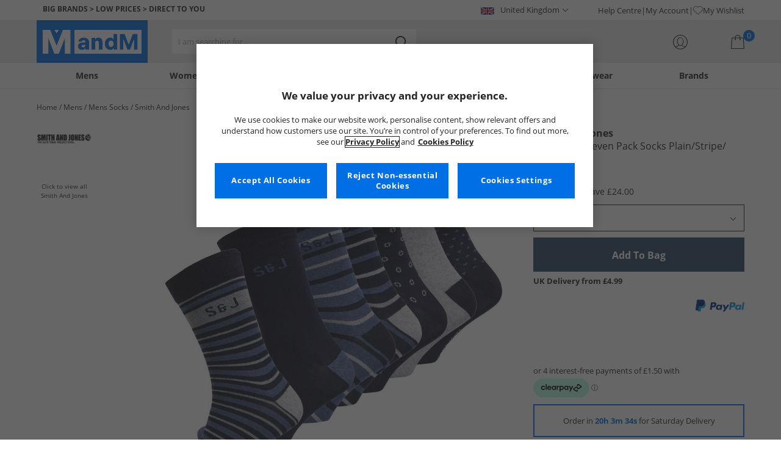

--- FILE ---
content_type: text/html; charset=utf-8
request_url: https://www.mandmdirect.com/01/mens/socks?SMM
body_size: 55064
content:
<!DOCTYPE html>






<html lang="en-GB">

<head>
        <script>
        var checks,b=window.location.pathname;b.includes("subscription")?(checks=["/%20","(",")","<","&lt;","%3c","document.","window.","x28","x29",".js",".svg","&#","\\x3"]).forEach(c=>{window.location.href.includes(c)&&(window.location.href="/")}):(checks=["/%20","(",")","<","&lt;","script","%3c","document.","window.","x28","x29",".js",".svg","&#","\\x3"]).forEach(c=>{window.location.href.includes(c)&&(window.location.href="/")});
    </script>









    <script defer type="text/javascript">
    window.dataLayer = window.dataLayer || [];
</script>

    



    <script defer src="https://cdn-ukwest.onetrust.com/scripttemplates/otSDKStub.js" type="text/javascript" charset="UTF-8" data-domain-script="9eac7541-c930-4b31-b5f5-a4481c042156"></script>

<script defer type="text/javascript">
    
    const getUuid = () => {
        if (localStorage.getItem("uuid")) {
            const localStorageItem = JSON.parse(localStorage.getItem("uuid"));
            return localStorageItem.uuid;
        } else {
            return ""
        }
    };

    

    !function (e, n, t, i, r, o) { function s(e) { if ("number" != typeof e) return e; var n = new Date; return new Date(n.getTime() + 1e3 * e) } var a = 4e3, c = "xnpe_async_hide"; function p(e) { return e.reduce((function (e, n) { return e[n] = function () { e._.push([n.toString(), arguments]) }, e }), { _: [] }) } function m(e, n, t) { var i = t.createElement(n); i.src = e; var r = t.getElementsByTagName(n)[0]; return r.parentNode.insertBefore(i, r), i } function u(e) { return "[object Date]" === Object.prototype.toString.call(e) } o.target = o.target || "https://api.exponea.com", o.file_path = o.file_path || o.target + "/js/exponea.min.js", r[n] = p(["anonymize", "initialize", "identify", "getSegments", "update", "track", "trackLink", "trackEnhancedEcommerce", "getHtml", "showHtml", "showBanner", "showWebLayer", "ping", "getAbTest", "loadDependency", "getRecommendation", "reloadWebLayers", "_preInitialize", "_initializeConfig"]), r[n].notifications = p(["isAvailable", "isSubscribed", "subscribe", "unsubscribe"]), r[n].segments = p(["subscribe"]), r[n]["snippetVersion"] = "v2.7.0", function (e, n, t) { e[n]["_" + t] = {}, e[n]["_" + t].nowFn = Date.now, e[n]["_" + t].snippetStartTime = e[n]["_" + t].nowFn() }(r, n, "performance"), function (e, n, t, i, r, o) { e[r] = { sdk: e[i], sdkObjectName: i, skipExperiments: !!t.new_experiments, sign: t.token + "/" + (o.exec(n.cookie) || ["", "new"])[1], path: t.target } }(r, e, o, n, i, RegExp("__exponea_etc__" + "=([\\w-]+)")), function (e, n, t) { m(e.file_path, n, t) }(o, t, e), function (e, n, t, i, r, o, p) { if (e.new_experiments) { !0 === e.new_experiments && (e.new_experiments = {}); var l, f = e.new_experiments.hide_class || c, _ = e.new_experiments.timeout || a, g = encodeURIComponent(o.location.href.split("#")[0]); e.cookies && e.cookies.expires && ("number" == typeof e.cookies.expires || u(e.cookies.expires) ? l = s(e.cookies.expires) : e.cookies.expires.tracking && ("number" == typeof e.cookies.expires.tracking || u(e.cookies.expires.tracking)) && (l = s(e.cookies.expires.tracking))), l && l < new Date && (l = void 0); var d = e.target + "/webxp/" + n + "/" + o[t].sign + "/modifications.min.js?http-referer=" + g + "&timeout=" + _ + "ms" + (l ? "&cookie-expires=" + Math.floor(l.getTime() / 1e3) : ""); "sync" === e.new_experiments.mode && o.localStorage.getItem("__exponea__sync_modifications__") ? function (e, n, t, i, r) { t[r][n] = "<" + n + ' src="' + e + '"></' + n + ">", i.writeln(t[r][n]), i.writeln("<" + n + ">!" + r + ".init && document.writeln(" + r + "." + n + '.replace("/' + n + '/", "/' + n + '-async/").replace("><", " async><"))</' + n + ">") }(d, n, o, p, t) : function (e, n, t, i, r, o, s, a) { o.documentElement.classList.add(e); var c = m(t, i, o); function p() { r[a].init || m(t.replace("/" + i + "/", "/" + i + "-async/"), i, o) } function u() { o.documentElement.classList.remove(e) } c.onload = p, c.onerror = p, r.setTimeout(u, n), r[s]._revealPage = u }(f, _, d, n, o, p, r, t) } }(o, t, i, 0, n, r, e), function (e, n, t) { var i; e[n]._initializeConfig(t), (null === (i = t.experimental) || void 0 === i ? void 0 : i.non_personalized_weblayers) && e[n]._preInitialize(t), e[n].start = function (i) { i && Object.keys(i).forEach((function (e) { return t[e] = i[e] })), e[n].initialize(t) } }(r, n, o) }(document, "exponea", "script", "webxpClient", window, {
                target: "https://api.crm.mandmdirect.com",
                token: "364994da-9b0a-11ec-a69d-42e2dbc560dd",
                experimental: {
                    non_personalized_weblayers: true
                },
                utm_always: true,
                utm_params: ['utm_source', 'utm_medium', 'utm_campaign', 'utm_term', 'utm_content', 'gclid', 'campaign_id'],
                ping: {
                    enabled: true,
                    properties: {
                        mandm_uuid: getUuid()
                    }
                },
                service_worker_path: '/mandm-sw.js',
                new_experiments: false
            });
    function OptanonWrapper() {
        if (OnetrustActiveGroups.includes("C0003")) {
            exponea.start();
        }
    }

    
    if (!location.href.includes('/Secure/Checkout/CustomerOrderDetails')) {
        if (sessionStorage.getItem('cc_original_basket')) {
            sessionStorage.removeItem('cc_original_basket')
        }
        if (sessionStorage.getItem('cc_cart_update')) {
            sessionStorage.removeItem('cc_cart_update')
        }
    }

    if (!location.href.includes('/Secure/Account/New') && !location.href.includes('/Secure/Account/Welcome')) {
        if (sessionStorage.getItem('br_reg')) {
            sessionStorage.removeItem('br_reg')
        }
    }
</script>

    

<link rel="modulepreload" href="/assets/js/js2020/uuid/modules/utils.min.js">
<link rel="modulepreload" href="/assets/js/js2020/uuid/app.min.js">



<script defer src="/assets/js/js2020/uuid/app.min.js" type="module"></script>




    





    

    <link rel="preconnect" href="https://osm.klarnaservices.com" />
<link rel="preconnect" href="https://cdn-ukwest.onetrust.com" />
<link rel="preconnect" href="https://resources.mandmdirect.com" />
<link rel="preconnect" href="https://api.crm.mandmdirect.com" />
<link rel="dns-prefetch" href="https://connect.facebook.net" />
<link rel="dns-prefetch" href="https://googleads.g.doubleclick.net" />
<link rel="dns-prefetch" href="https://analytics.twitter.com" />
<link rel="dns-prefetch" href="https://bat.bing.com" />
<link rel="preconnect" href="https://fpt.mandmdirect.com" />
<link rel="dns-prefetch" href="https://ct.pinterest.com" />
<link rel="dns-prefetch" href="https://cdn.pdst.fm" />
<link rel="dns-prefetch" href="https://analytics.tiktok.com" />
<link rel="preconnect" href="https://cdn.jsdelivr.net" />

<link rel="preload" href="/assets/css/Fonts/open-sans-v17-latin_latin-ext-regular.woff2" as="font" type="font/woff2" crossorigin>
<link rel="preload" href="/assets/css/Fonts/open-sans-v17-latin_latin-ext-700.woff2" as="font" type="font/woff2" crossorigin>
<link rel="preload" href="/assets/css/Fonts/OpenSans-ExtraBold-webfont.woff" as="font" type="font/woff" crossorigin>
<link rel="preload" href="/assets/css/scss2020/cdnjs.cloudflare.com/ajax/libs/normalize/8.0.1/normalize.min.css" as="style" />
<link rel="preload" href="/Assets/css/vars.css" as="style"/>
<link rel="preload" href="/assets/css/scss2020/global.min.css" as="style">
<link rel="preload" href="/assets/css/scss2020/Component/_TopNav.min.css" as="style">
<link rel="preload" href="/assets/components/search/search.min.css" as="style" />
<link rel="preload" href="/assets/ThirdParty/code.jquery.com/jquery-3.7.1.min.js" as="script" />
<link rel="preload" href="/assets/ThirdParty/cdnjs.cloudflare.com/ajax/libs/vue/3.4.10/vue.global.prod.min.js" as="script" />

    <link rel="modulepreload" href="/assets/js/js2020/topnavData/topnavDataGBP.min.js" />
    <link rel="modulepreload" href="/assets/js/js2020/topnavApp.min.js" />

    <link rel="preload" href="/assets/css/scss2020/Views/product-list.min.css" as="style">
    <link rel="preload" href="/assets/css/scss2020/Component/BannerStyles.min.css" as="style" />
    <link rel="preload" href="/assets/css/scss2020/Component/GenderUICards.min.css" as="style" />

    



    

    <meta name='GlobalTracking' content='' />
    <title>Mens Socks | Buy Packs of Socks for Men | MandM</title>
    
    <meta name="recsdata" data-position="plpfooterRecs" content="" />
    <meta name="recsdata" data-position="a2bmodalRecs" content="" />
    <meta http-equiv="Content-type" content="text/html;charset=UTF-8" />
    <meta http-equiv="X-UA-Compatible" content="IE=Edge" />
    <meta name="viewport" content="width=device-width, initial-scale=1, maximum-scale=5">
    <meta name='PageOffloading_Available' content='true' data-page='ProductList' data-channel='2' />

        <meta name="theme-color" content="hsl(211,100%,45%)">
    <meta name="apple-mobile-web-app-title" content="MandM">
    <meta name="apple-mobile-web-app-status-bar" content="hsl(211,100%,45%)" />
    <meta name="application-name" content="MandM">

    <link rel="manifest" href="/site.webmanifest">

    
    <link rel="apple-touch-icon" sizes="180x180" href="/Assets/images/icons/favicons/ios/apple-touch-icon.png">
    <link rel="icon" type="image/png" sizes="48x48" href="/Assets/images/icons/favicons/48x48.png">
    <link rel="icon" type="image/svg+xml" sizes="32x32" href="/Assets/images/icons/favicons/favicon.svg">
    <link rel="icon" type="shortcut icon" sizes="16x16" href="/favicon.ico">



        <meta name="p:domain_verify" content="f956c86ff74be03a38211be0d1a3be1f" />

    
    <meta name='y_key' content='020361a1183a9520' />    <meta name='msvalidate.01' content='268C7BEA7F2E0F801287AD2E66253B90' />     <meta name='msvalidate.01' content='9C0C5FE52186E2B0797279FAA25ECFE4' />     <meta name="google-site-verification" content="ficHm9spPtE7AlLhAF-DGnOFr2vqDfhLQa4VtOgIZfE" />           <meta name="msvalidate.01" content="011CCC8C5D529DCA541E698A3B482B82" />         <meta name="facebook-domain-verification" content="wf7prn7o2of9dyf32guxos1uhcl56k"/> 






    



<meta property="og:title" content="Mens Socks | Buy Packs of Socks for Men | MandM" />
<meta property="og:type" content="website" />
<meta property="og:url" content="https://www.mandmdirect.com/01/mens/socks" />
<meta property="og:image" content="https://resources.mandmdirect.com/assets/plp/open-graph-plp.png" />
<meta property="og:site_name" content="www.mandmdirect.com" />
<meta property="og:description" content="Buy a great selection of mens socks including trainer socks and mens football socks at cheap discounted prices from MandM" />

    

    <meta http-equiv="content-language" content='en_GB'>



<meta name="algolia" 
      id="817RUMZB0K"
      data-key="25383b4fc765ea62945f1b667b1ecd7d"
      data-index="mandm_channel_en-gb_language_eng_v1" 
      data-suggestions="mandm_channel_en-gb_language_eng_v1_query_suggestions"/>






    <meta name='description' content='Buy a great selection of mens socks including trainer socks and mens football socks at cheap discounted prices from MandM' />
        <link rel='next' href='https://www.mandmdirect.com/01/mens/socks/2' />
        <link rel='canonical' href='https://www.mandmdirect.com/01/mens/socks' />


    <meta name="twitter:card" content="summary_large_image">
        <meta name="twitter:site" content="@MandM">
        <meta name="twitter:image" content="https://resources.mandmdirect.com/content/images/twitter-card.png">
<meta name="twitter:title" content="Mens Socks | Buy Packs of Socks for Men | MandM">
<meta name="twitter:description" content="Buy a great selection of mens socks including trainer socks and mens football socks at cheap discounted prices from MandM">


<link rel="alternate" hreflang="fr-fr" href="https://www.mandmdirect.fr/01/hommes/chaussettes"/><link rel="alternate" hreflang="da-dk" href="https://www.stylepit.dk/01/herrer/sokker"/><link rel="alternate" hreflang="de-de" href="https://www.mandmdirect.de/01/herren/socken"/><link rel="alternate" hreflang="pl-pl" href="https://www.mandmdirect.pl/01/męskie/skarpety"/><link rel="alternate" hreflang="en-ie" href="https://www.mandmdirect.ie/01/mens/socks"/><link rel="alternate" hreflang="en-gb" href="https://www.mandmdirect.com/01/mens/socks"/><link rel="alternate" hreflang="x-default" href="https://www.mandmdirect.com/01/mens/socks"/><link rel="alternate" hreflang="nl-nl" href="https://www.mandmdirect.nl/01/heren/sokken"/>
<script type="text/javascript">window.$ServiceDetails={"ChannelId":2,"ChannelName":"MandMGBP","LanguageId":1,"LanguageLocale":"en-GB","LanguageMetaContentType":"en_GB","CurrencyName":"GBP","CurrencySymbol":"£","Services":[{"definitionName":"Suggest","serviceClientConfiguration":{"Key":1,"Value":{"Available":true,"ServiceProperties":{"Suggest_Keystrokes":"3","Suggest_MaxSuggestions":"10","Suggest_Autocomplete_Delay":"0","Suggest_HighlightSearchTerm":"true","Suggest_DisplayItemImages":"true","Suggest_RedirectToLink":"true","Suggest_Cloud_Url":"https://query.published.live1.suggest.eu1.fredhopperservices.com/mandm_direct/json?"}}},"translations":{"Key":0,"Value":null}},{"definitionName":"LightboxAddToBasket","serviceClientConfiguration":{"Key":2,"Value":{"Available":true,"ServiceProperties":{"LightboxAddToBasket_FadeTimeout":"5","LightboxAddToBasket_ShowAddedProduct":"false"}}},"translations":{"Key":0,"Value":null}},{"definitionName":"PageOffloading","serviceClientConfiguration":{"Key":3,"Value":{"Available":true,"ServiceProperties":{}}},"translations":{"Key":0,"Value":null}},{"definitionName":"SiteBasket","serviceClientConfiguration":{"Key":4,"Value":{"Available":true,"ServiceProperties":{"MiniBasket_PreventIconClickTimeoutSecs":"0.5","MiniBasket_FlyoutDelaySecs":"0.2","MiniBasket_MaxItemQuantity":"15","MiniBasket_Available":"true","MiniBasket_ShowReduction":"true"}}},"translations":{"Key":4,"Value":{"EmptyBasket":"Your shopping bag is currently empty","SavingNarrativePrefix":"You are saving","SavingNarrativeSuffix":"off RRP","OrderQty":"Qty.","Size":"Size","Save":"Save","TotalItems":"Total Items","SubTotal":"Goods Total","Remove":"Remove","Save_Minibasket":"Save","basketCompletedPromo":"Offer","basketMissedPromo":"Missed Offer - ","ClickHere":"Click here","TotalItems_Minibasket":"Total Items","SubTotal_Minibasket":"Goods Total (excluding delivery)"}}},{"definitionName":"CookiePopup","serviceClientConfiguration":{"Key":5,"Value":{"Available":false,"ServiceProperties":null}},"translations":{"Key":0,"Value":null}},{"definitionName":"PersistentPlpOptions","serviceClientConfiguration":{"Key":6,"Value":{"Available":true,"ServiceProperties":{}}},"translations":{"Key":0,"Value":null}},{"definitionName":"StaticNav","serviceClientConfiguration":{"Key":7,"Value":{"Available":false,"ServiceProperties":null}},"translations":{"Key":0,"Value":null}},{"definitionName":"inRiverMessageReader","serviceClientConfiguration":{"Key":8,"Value":{"Available":false,"ServiceProperties":null}},"translations":{"Key":0,"Value":null}},{"definitionName":"Stock","serviceClientConfiguration":{"Key":9,"Value":{"Available":true,"ServiceProperties":{}}},"translations":{"Key":0,"Value":null}},{"definitionName":"ContentAPI","serviceClientConfiguration":{"Key":10,"Value":{"Available":true,"ServiceProperties":{"ContentAPI_Url":"/01/c/v1/"}}},"translations":{"Key":0,"Value":null}},{"definitionName":"ContentStack","serviceClientConfiguration":{"Key":11,"Value":{"Available":false,"ServiceProperties":null}},"translations":{"Key":0,"Value":null}}]}</script>
    <link rel="stylesheet" href="/assets/css/scss2020/cdnjs.cloudflare.com/ajax/libs/normalize/8.0.1/normalize.min.css" />
<link rel="stylesheet" href="/assets/css/vars.css"/>
<link rel="stylesheet" href="/assets/css/scss2020/global.min.css">
<link rel="stylesheet" href="/assets/css/scss2020/Component/_TopNav.min.css">
<link rel="stylesheet" href="/assets/components/search/search.min.css" />

    <link rel="stylesheet" href="/assets/css/scss2020/Views/product-list.min.css">

    <link rel="stylesheet" href="/assets/css/scss2020/Component/BannerStyles.min.css" />
    <link rel="stylesheet" href="/assets/css/scss2020/Component/GenderUICards.min.css" />


    



    

    <script type="text/javascript" src="/assets/ThirdParty/code.jquery.com/jquery-3.7.1.min.js" defer></script>
<script type="text/javascript" src="/assets/js/js2020/jQueryFix.min.js" defer></script>
<script type="text/javascript" src="/assets/ThirdParty/cdnjs.cloudflare.com/ajax/libs/vue/3.4.10/vue.global.prod.min.js" defer></script>
<script type="module" src="/assets/js/js2020/topnavApp.min.js"></script>


<script type="text/javascript" src="/Assets/ThirdParty/cdn.jsdelivr.net/npm/algoliasearch@5.20.0/dist/algoliasearch.umd.js" defer></script>
<script type="text/javascript" src="/Assets/ThirdParty/cdn.jsdelivr.net/npm/@algolia/autocomplete-js@1.18.0/dist/umd/index.production.js" defer></script>
<script type="text/javascript" src="/Assets/ThirdParty/cdn.jsdelivr.net/npm/@algolia/autocomplete-plugin-query-suggestions@1.18.0/dist/umd/index.production.js" defer></script>


<script type="text/javascript" src="/assets/js/cookieManager.min.js" defer></script>
<script type="text/javascript" src="/assets/js/js2020/tracking/trackingData.min.js" defer></script>
<script type="text/javascript" src="/assets/js/js2020/tracking/trackingUtilities.min.js" defer></script>
<script type="text/javascript" src="/assets/js/localStorageAccessor.min.js" defer></script>
<script type="text/javascript" src="/assets/js/tokenHelper.min.js" defer></script>
<script type="text/javascript" src="/assets/js/tokengenerator.min.js" defer></script>
<script type="text/javascript" src="/assets/js/js2020/offloading.min.js" defer></script>
<script type="text/javascript" src="/assets/js/js2020/Component/Header/myaccountCheck.min.js" defer></script>
<script type="text/javascript" src="/assets/ThirdParty/cdnjs.cloudflare.com/ajax/libs/knockout/3.5.0/knockout-min.js" defer></script>
<script type="text/javascript" src="/assets/js/tracking/library/GoogleTagManager.min.js" defer></script>
<script type="text/javascript" src="/assets/js/js2020/mm/helpers/apiHelper.min.js" defer></script>
<script type="text/javascript" src="/assets/js/js2020/mm/helpers/currencyHelper.min.js" defer></script>
<script type="text/javascript" src="/assets/js/js2020/mm/helpers/languageHelper.min.js" defer></script>
<script type="text/javascript" src="/assets/js/js2020/mm/helpers/contentApiHelper.min.js" defer></script>
<script type="module" src="/assets/js/js2020/mm/features/siteBasketKo.min.js"></script>
<script type="text/javascript" src="/assets/js/js2020/mm/features/miniBasketKo.min.js" defer></script>
<script type="text/javascript" src="/assets/js/js2020/mm/features/miniBasket.min.js" defer></script>
<script type="module" src="/assets/js/js2020/mm/features/siteBasket.min.js"></script>
<script type="text/javascript" src="/assets/js/js2020/libraries/jquery-ui.custom.min.js" defer></script>
<script type="text/javascript" src="/assets/js/js2020/global.min.js" defer></script>

    <script type="module" src="/assets/components/countdown/countdownExpress.min.js"></script>
<script type="module" src="/assets/js/js2020/linksFooter.min.js"></script>
<script type="module" src="/assets/js/js2020/tracking/headerTrackers.min.js"></script>

    <script type="module" src="/assets/components/recommendations/recs.min.js"></script>

        <script type="module" src="/assets/components/countdown/countdownExpress.min.js"></script>
    <script type="module" src="/assets/js/js2020/tracking/headerTrackers.min.js"></script>

    


    
    

<link rel="prefetch" href="/assets/css/scss2020/Views/product-details.min.css" />
<link rel="prefetch" href="/assets/js/js2020/libraries/slick/slick.min.css" />
<link rel="prefetch" href="/assets/js/js2020/libraries/slick/slick-theme.min.css" />

    
    <input id="MandMToken" name="MandMToken" type="hidden" value="" />
</head>


<body class="layout fontbase MandMGBP en-GB en-GB">


    <input id="FeatureSwitch" name="FeatureSwitch" type="hidden" value="TurnOnAll" />


    
    

<header class="layout__header" aria-label="Page Header">
    <div class="header">

        <div class="header__userBanner">
            <div class="userBanner">

                <div class="userBanner__msg strapline">
                        <div id="strapline__generic" class="strapline__text">
                            <span>BIG BRANDS > LOW PRICES > DIRECT TO YOU</span>
                        </div>
                </div>

                <div class="userBanner__international">




<div class="countries">
    <button class="countries__country" type="button"><span class='country__flag fl-gb'></span><span class="country__text">United Kingdom</span></button>

    <nav class="countries__dropdown" aria-label="Country Selector">
        <ul aria-label="Countries">
            <li><a data-gtm="ui--header--country_link" href="https://www.mandmdirect.com?GBP"><span class="fl-gb"></span>United Kingdom</a></li>
            <li><a data-gtm="ui--header--country_link" href="https://www.mandmdirect.ie?IRE"><span class="fl-ie"></span>Ireland</a></li>
            <li><a data-gtm="ui--header--country_link" href="https://www.mandmdirect.de?GER"><span class="fl-de"></span>Germany</a></li>
            <li><a data-gtm="ui--header--country_link" href="https://www.mandmdirect.fr?FRA"><span class="fl-fr"></span>France</a></li>
            <li><a data-gtm="ui--header--country_link" href="https://www.stylepit.dk?DEN"><span class="fl-dk"></span>Denmark</a></li>
            <li><a data-gtm="ui--header--country_link" href="https://www.mandmdirect.pl?POL"><span class="fl-pl"></span>Poland</a></li>
            <li><a data-gtm="ui--header--country_link" href="https://www.mandmdirect.de?AUS"><span class="fl-at"></span>Austria</a></li>
            <li><a data-gtm="ui--header--country_link" href="https://www.mandmdirect.nl?NET"><span class="fl-nl"></span>Netherlands</a></li>
            <li><a data-gtm="ui--header--country_link" href="https://www.mandmdirect.nl?BEL"><span class="fl-be"></span>Belgium</a></li>
            <li><a data-gtm="ui--header--country_link" href="https://www.stylepit.dk?SWE"><span class="fl-se"></span>Sweden</a></li>
        </ul>
    </nav>
</div></div>
                <nav class="userBanner__welcomebox" aria-label="User links">


<ul>
        <li>
            <a href="https://help.mandmdirect.com/hc/en-gb" rel="noopener" target="_blank" data-gtm="ui--header--help_link" >Help Centre</a>
        </li>

    <li>
        <a data-gtm="ui--header--account_link" href="https://www.mandmdirect.com/Secure/Checkout/Account" id="myaccount">My Account</a>
    </li>

    <li>
        <a data-gtm="ui--header--wishlist_link" class="remnant__wishlist" href="/Secure/Wishlist/MyWishlist" >
            <img loading="lazy"
                 alt=""
                 src="/assets/images/header/wishlistHeart.svg"
                 height="16" width="16"
                 decoding="async">
            My Wishlist
        </a>
    </li>

    <li class="remnant__signout hide">
        <a class="logoutlink" data-gtm="ui--header--sign_out" href="https://www.mandmdirect.com/Secure/Account/SignOut" id="logoutlinkDesktop">Sign Out</a>
    </li>
</ul>
</nav>
            </div>
        </div>

        <div class="header__mainHeader">

            <div class="mainHeader">
                

                <div class="mainHeader__menuTrigger">
                    <button id="menutgr" class="menu-tgr__action" type="button" data-gtm="ui--header--burger_icon">
                        <span class="menu-tgr__bar" aria-hidden="true"></span>
                        <span class="menu-tgr__bar" aria-hidden="true"></span>
                        <span class="menu-tgr__bar" aria-hidden="true"></span>
                        <span class="menu-tgr__bar" aria-hidden="true"></span>
                        <span class='mainHeader__text'>
                            
Menu                        </span>
                    </button>
                </div>


                

                <a href="https://www.mandmdirect.com/" class="mainHeader__logo" aria-label="Home page" data-gtm="ui--header--logo">

                        <picture>
                            <source srcset="/assets/images/logo/mandm.svg" media="(min-width: 1025px)" />
                            <img src="/assets/images/logo/mandm-blue.svg"
                                 alt="MandM logo"
                                 fetchpriority="high"
                                 width="104" height="25"
                                 decoding="async" />
                        </picture>
                </a>


                

                <div class="mainHeader__searchTrigger">

                    <div class="searchTrigger--mobile">
                        <button type="button" id="SearchTriggerMob">
                            <img src="/assets/images/svgs/search.svg" class="search__svg" data-gtm="ui--header_search_m--trigger" loading="lazy" decoding="async" alt="Search" />
                        </button>
                    </div>

                    <search id="headerSearch" class="search search--header" tabindex="0" aria-label="Product search"></search>
                </div>



                

                <div class="mainHeader__myAccount">

                    <a href="https://www.mandmdirect.com/Secure/Checkout/Account?id=myaccount" class="myAccount" data-gtm="ui--header--account_icon" aria-label="My Account">

                        <div class="myAccount__text">
                            <span data-gtm="ui--header--account_icon" class="myAccount_guest hide">Sign In</span>
                            <span data-gtm="ui--header--account_icon" class="myAccount_signed hide">Hi  <span data-gtm="ui--header--account_icon" class="myAccount_Name" data-cs-mask></span></span>
                        </div>
                        <img src="/Assets/images/header/account.svg" class="myAccount__icon" alt="" height="24" width="24" decoding="async" fetchpriority="high" />
                    </a>

                    <div class="tooltip" aria-hidden="true">
                        My Account
                    </div>
                </div>


                

                <div id="miniBasketTrigger" class="mainHeader__basket">

<div id="basketsummary" class="basket">
    <div class="basket__text">
        <div class="text__total" data-bind="with: SubTotal">
        </div>
        <div class="text__saving" data-bind="with: Saving">
        </div>
    </div>
    <div id="MiniBasketTrigger" class="basket__icon">
        <a href='/viewbasket.aspx' data-gtm="ui--mini_basket--trigger">
            <span class="icon__count" data-bind="text: TotalItems()" aria-hidden="true">0</span>
            <img src="/Assets/images/header/bag.svg" alt="Shopping Bag" height="23" width="22" decoding="async" fetchpriority="high" />
        </a>
    </div>
</div></div>
            </div>
        </div>

        



<nav id="mainNav" class="main-nav" role="navigation">
    <div class="level-1" style="display:none">

        <div id="navSearch" class="search search--nav"></div>

        <ul class="listless level-1__list ">

            

            


<li class="level-1__item level-1__item--mens" v-on:mouseleave="leaveMenu">

    <h1 v-if="isMobile" v-on:click.self="openSubMenu" class="level-1__link level-1__link--burger" :data-category="topnav.mens.text" :data-label="topnav.mens.text">
        <img v-on:click.self="openSubMenuImage" width="70" height="70" :src="topnav.mens.thumb_image" :alt="" decoding="async">{{topnav.mens.text}}
    </h1>
    <a id="mens" v-if="!isMobile" v-on:mouseenter="openMenu" class="level-1__link"
       :href="domain + '/01' + topnav.mens.link"
       v-html="topnav.mens.text"
       :data-category="topnav.mens.text"
       :data-label="topnav.mens.text"></a>

    <div class="level-1__panel" v-on:mouseleave="leaveMenu">
        <ul class="level-2__menu">
            <li v-if="isMobile" class="level-2__backup">
                <button v-on:click="resetSecondLevelMobile" aria-label="Back to main menu"></button>
                <img width="56" height="56" :src="topnav.mens.thumb_image" :alt="" decoding="async"><h1>{{topnav.mens.text}}</h1>

            </li>
            
            <li>
                <div v-if="isMobile" class="level-2__header" v-on:click="openSecondLevelMobile" :data-category="topnav.mens.text" :data-label="topnav.mens.footwear[0].text">{{topnav.mens.footwear[0].text}}</div>
                <div v-else class="level-2__header" v-on:mouseover="openSecondLevel">{{topnav.mens.footwear[0].text}}</div>
                <ul class="level-3__menu level-3__menu--single">
                    <li v-if="isMobile" class="level-3__backup"><button v-on:click="resetThirdLevelMobile" aria-label="Back to Mens"></button> <h1>{{topnav.mens.footwear[0].text}}</h1></li>
                    <li v-for="(item, index) in topnav.mens.footwear" :key="index">
                        <a v-if="index > 0" v-bind:class="['menu__link', {'menu__link--all': item.shop_all, 'menu__link--new': item.new_in}]"
                           :href="'/01' + item.link"
                           v-html="item.text"
                           :data-category="topnav.mens.text"
                           :data-label="topnav.mens.footwear[0].text + ' > ' + item.text"></a>
                    </li>
                </ul>
            </li>
            
            <li>
                <div v-if="isMobile" class="level-2__header" v-on:click="openSecondLevelMobile" :data-category="topnav.mens.text" :data-label="topnav.mens.clothing.text">{{topnav.mens.clothing.text}}</div>
                <div v-else class="level-2__header" v-on:mouseover="openSecondLevel">{{topnav.mens.clothing.text}}</div>
                <ul class="level-3__menu level-3__menu--clothing">

                    <li v-if="isMobile" class="level-3__backup"><button v-on:click="resetThirdLevelMobile" aria-label="Back to Mens"></button> <h1>{{topnav.mens.clothing.text}}</h1></li>

                    <li class="level-3__list" v-for="(items, category) in topnav.mens.clothing" :key="category">
                        
                        <div v-if="(category == 'new_in_clothing') || (category == 'all_clothing')">
                            <div v-if="!isMobile" v-bind:class="['level-3__header', {'menu__link--new': items[0].new_in}]" v-on:mouseover="openThirdLevel">{{items[0].text}}</div>
                            <ul class="level-4__menu level-4__menu--single" v-on:mouseleave="resetThirdLevel">
                                <li v-for="(item, index) in items" :key="index">
                                    <a v-bind:class="['menu__link', {'menu__link--new': items[0].new_in}, {'menu__link--all': items[0].shop_all}]"
                                       :href="'/01' + item.link"
                                       :data-category="topnav.mens.text"
                                       :data-label="topnav.mens.clothing.text + ' > ' + item.text">
                                        {{item.text}}
                                    </a>
                                </li>
                            </ul>
                        </div>
                        
                        <div v-else-if="Array.isArray(items)">
                            <div v-if="isMobile" class="level-3__header" v-on:click="toggleSection">{{items[0].text}}</div>
                            <div v-else class="level-3__header" v-on:mouseover="openThirdLevel">{{items[0].text}}</div>
                            <ul class="level-4__menu" v-on:mouseleave="resetThirdLevel">
                                <li v-for="(item, index) in items.slice(1)" :key="index">
                                    <a v-bind:class="['menu__link', {'menu__link--all': item.shop_all}]"
                                       :href="'/01' + item.link"
                                       v-html="item.text"
                                       :data-category="topnav.mens.text"
                                       :data-label="topnav.mens.clothing.text + ' > ' + items[0].text + ' > ' + item.text"></a>
                                </li>
                            </ul>
                        </div>
                    </li>
                </ul>
            </li>

            
            <li>
                <div v-if="isMobile" class="level-2__header" v-on:click="openSecondLevelMobile" :data-category="topnav.mens.text" :data-label="topnav.mens.accessories[0].text">{{topnav.mens.accessories[0].text}}</div>
                <div v-else class="level-2__header" v-on:mouseover="openSecondLevel">{{topnav.mens.accessories[0].text}}</div>
                <ul class="level-3__menu level-3__menu--single">
                    <li v-if="isMobile" class="level-3__backup"><button v-on:click="resetThirdLevelMobile" aria-label="Back to Mens"></button> <h1>{{topnav.mens.accessories[0].text}}</h1></li>
                    <li v-for="(item, index) in topnav.mens.accessories" :key="index">
                        <a v-if="index > 0" v-bind:class="['menu__link', {'menu__link--all': item.shop_all, 'menu__link--new': item.new_in}]"
                           :href="'/01' + item.link"
                           v-html="item.text"
                           :data-category="topnav.mens.text"
                           :data-label="topnav.mens.accessories[0].text + ' > ' + item.text"></a>
                    </li>
                </ul>
            </li>
            

                <li>
                    <div v-if="isMobile" class="level-2__header" v-on:click="openSecondLevelMobile" :data-category="topnav.mens.text" :data-label="topnav.mens.sports.text">{{topnav.mens.sports.text}}</div>
                    <div v-else class="level-2__header" v-on:mouseover="openSecondLevel">{{topnav.mens.sports.text}}</div>
                    <ul class="level-3__menu">
                        <li v-if="isMobile" class="level-3__backup"><button v-on:click="resetThirdLevelMobile" aria-label="Back to Mens"></button> <h1>{{topnav.mens.sports.text}}</h1></li>

                        <li v-for="(items, category) in topnav.mens.sports" :key="category">
                            <div v-if="(category == 'new_in_sport') || (category == 'all_sport')">
                                <div v-if="!isMobile" v-bind:class="['level-3__header', {'menu__link--new': items[0].new_in}]" v-on:mouseover="openThirdLevel">{{items[0].text}}</div>
                                <ul class="level-4__menu level-4__menu--single" v-on:mouseleave="resetThirdLevel">
                                    <li v-for="(item, index) in items" :key="index">
                                        <a v-bind:class="['menu__link', {'menu__link--new': items[0].new_in}, {'menu__link--all': items[0].shop_all}]"
                                           :href="'/01' + item.link"
                                           :data-category="topnav.mens.text"
                                           :data-label="topnav.mens.sports.text + ' > ' + item.text">
                                            {{item.text}}
                                        </a>
                                    </li>
                                </ul>
                            </div>
                            <div v-else-if="Array.isArray(items)">
                                <div v-if="isMobile" class="level-3__header" v-on:click="toggleSection">{{items[0].text}}</div>
                                <div v-else class="level-3__header" v-on:mouseover="openThirdLevel">{{items[0].text}}</div>
                                <ul class="level-4__menu" v-on:mouseleave="resetThirdLevel">
                                    <li v-for="(item, index) in items.slice(1)" :key="index">
                                        <a v-bind:class="['menu__link', {'menu__link--all': item.shop_all}]"
                                           :href="'/01' + item.link"
                                           v-html="item.text"
                                           :data-category="topnav.mens.text"
                                           :data-label="topnav.mens.sports.text + ' > ' + items[0].text + ' > ' + item.text"></a>
                                    </li>
                                </ul>
                            </div>
                        </li>
                    </ul>
                </li>

            
            <li>
                <div v-if="isMobile" class="level-2__header" v-on:click="openSecondLevelMobile" :data-category="topnav.mens.text" :data-label="topnav.mens.brands[0].text">{{topnav.mens.brands[0].text}}</div>
                <div v-else class="level-2__header" v-on:mouseover="openSecondLevel">{{topnav.mens.brands[0].text}}</div>
                <ul class="level-3__menu level-3__menu--wide">
                    <li v-if="isMobile" class="level-3__backup"><button v-on:click="resetThirdLevelMobile" aria-label="Back to Mens"></button> <h1>{{topnav.mens.brands[0].text}}</h1></li>
                    <li v-for="(item, index) in topnav.mens.brands" :key="index">
                        <a v-if="index > 0" v-bind:class="['menu__link', {'menu__link--all': item.shop_all}]"
                           :href="'/01' + item.link"
                           v-html="item.text"
                           :data-category="topnav.mens.text"
                           :data-label="topnav.mens.brands[0].text + ' > ' + item.text"></a>
                    </li>
                </ul>
            </li>

            
            <li>
                <div v-if="isMobile" class="level-2__header level-2__header--clearance" v-on:click="openSecondLevelMobile" :data-category="topnav.mens.text" :data-label="topnav.mens.clearance[0].text">{{topnav.mens.clearance[0].text}}</div>
                <div v-else class="level-2__header level-2__header--clearance" v-on:mouseover="openSecondLevel">{{topnav.mens.clearance[0].text}}</div>
                <ul class="level-3__menu level-3__menu--single">
                    <li v-if="isMobile" class="level-3__backup"><button v-on:click="resetThirdLevelMobile" aria-label="Back to Mens"></button> <h1>{{topnav.mens.clearance[0].text}}</h1></li>
                    <li v-for="(item, index) in topnav.mens.clearance" :key="index">
                        <a v-if="index > 0" v-bind:class="['menu__link', {'menu__link--all': item.shop_all}]"
                           :href="'/01' + item.link"
                           v-html="item.text"
                           :data-category="topnav.mens.text"
                           :data-label="topnav.mens.clearance[0].text + ' > ' + item.text"></a>
                    </li>
                </ul>
            </li>
            
            <li>
                <div v-if="!isMobile" class="level-2__header" v-on:mouseover="openSecondLevel">{{topnav.mens.all[0].text}}</div>
                <ul class="level-3__menu level-3__menu--single level-3__menu--all">
                    <li>
                        <a class="menu__link menu__link--all"
                           :href="'/01' + topnav.mens.all[0].link"
                           :data-category="topnav.mens.text"
                           :data-label="topnav.mens.all[0].text">
                            {{topnav.mens.all[0].text}}
                        </a>
                    </li>
                </ul>
            </li>
            
            <li>
                <div v-if="isMobile" class="level-2__header level-2__header--highlights">
                    <img width="24" height="24" :src="topnav.highlights.image" :alt="" decoding="async"> {{topnav.highlights.text}}
                </div>
                <div v-else class="level-2__header" v-on:mouseenter="openSecondLevel">{{topnav.highlights.text}} <img class="level-2__icon" width="20" height="20" :src="topnav.highlights.image" :alt="topnav.highlights.text" decoding="async"></div>
                <ul class="level-3__menu level-3__menu--single level-3__menu--trading">
                    <li v-for="(item, index) in topnav.mens.highlights" :key="index">
                        <a v-bind:class="['menu__link', {'menu__link--new': item.new_in, 'menu__link--clearance': item.clearance, 'menu__link--bf': item.black_friday}]"
                           :href="'/01' + item.link"
                           :data-category="topnav.mens.text"
                           :data-label="topnav.highlights.text + ' > ' + item.text">
                            <span v-if="!item.clearance">{{item.text}}</span>
                            <span class="save" v-html="item.save_text" v-if="item.save_text"></span>
                            <span class="new" v-html="item.new_text" v-if="item.new_text"></span>
                            <span class="clearance" v-html="item.clearance_text" v-if="item.clearance_text"></span>
                        </a>
                    </li>
                </ul>
            </li>
            
            <li v-if="!isMobile" class="level-2__hero">
                <a :href="domain + '/01' + topnav.mens.hero_link"
                   :data-category="topnav.mens.text"
                   :data-label="topnav.mens.text + ' > ' + topnav.mens.hero_seo_text">
                    <img :src="topnav.mens.hero_image"
                         :alt="topnav.mens.hero_seo_text"
                         loading="lazy"
                         decoding="async"
                         width="370"
                         height="470" />
                </a>
            </li>
        </ul>
    </div>
</li>

            


<li class="level-1__item level-1__item--womens" v-on:mouseleave="leaveMenu">

    <h1 v-if="isMobile" v-on:click.self="openSubMenu" class="level-1__link level-1__link--burger" :data-category="topnav.womens.text" :data-label="topnav.womens.text">
        <img v-on:click.self="openSubMenuImage" width="70" height="70" :src="topnav.womens.thumb_image" :alt="" decoding="async">{{topnav.womens.text}}
    </h1>
    <a id="womens" v-if="!isMobile" v-on:mouseenter="openMenu" class="level-1__link"
       :href="domain + '/01' + topnav.womens.link"
       v-html="topnav.womens.text"
       :data-category="topnav.womens.text"
       :data-label="topnav.womens.text"></a>

    <div class="level-1__panel" v-on:mouseleave="leaveMenu">
        <ul class="level-2__menu">
            <li v-if="isMobile" class="level-2__backup">
                <button v-on:click="resetSecondLevelMobile" aria-label="Back to main menu"></button>
                <img width="56" height="56" :src="topnav.womens.thumb_image" :alt="" decoding="async"><h1>{{topnav.womens.text}}</h1>

            </li>
            
            <li>
                <div v-if="isMobile" class="level-2__header" v-on:click="openSecondLevelMobile" :data-category="topnav.womens.text" :data-label="topnav.womens.footwear[0].text">{{topnav.womens.footwear[0].text}}</div>
                <div v-else class="level-2__header" v-on:mouseover="openSecondLevel">{{topnav.womens.footwear[0].text}}</div>
                <ul class="level-3__menu level-3__menu--single">
                    <li v-if="isMobile" class="level-3__backup"><button v-on:click="resetThirdLevelMobile" aria-label="Back to Womens"></button> <h1>{{topnav.womens.footwear[0].text}}</h1></li>
                    <li v-for="(item, index) in topnav.womens.footwear" :key="index">
                        <a v-if="index > 0" v-bind:class="['menu__link', {'menu__link--all': item.shop_all, 'menu__link--new': item.new_in}]"
                           :href="'/01' + item.link"
                           v-html="item.text"
                           :data-category="topnav.womens.text"
                           :data-label="topnav.womens.footwear[0].text + ' > ' + item.text"></a>
                    </li>
                </ul>
            </li>
            
            <li>
                <div v-if="isMobile" class="level-2__header" v-on:click="openSecondLevelMobile" :data-category="topnav.womens.text" :data-label="topnav.womens.clothing.text">{{topnav.womens.clothing.text}}</div>
                <div v-else class="level-2__header" v-on:mouseover="openSecondLevel">{{topnav.womens.clothing.text}}</div>
                <ul class="level-3__menu level-3__menu--clothing">
                    <li v-if="isMobile" class="level-3__backup"><button v-on:click="resetThirdLevelMobile" aria-label="Back to Womens"></button> <h1>{{topnav.womens.clothing.text}}</h1></li>

                    <li class="level-3__list" v-for="(items, category) in topnav.womens.clothing" :key="category">
                        
                        <div v-if="(category == 'new_in_clothing') || (category == 'all_clothing')">
                            <div v-if="!isMobile" v-bind:class="['level-3__header', {'menu__link--new': items[0].new_in}]" v-on:mouseover="openThirdLevel">{{items[0].text}}</div>
                            <ul class="level-4__menu level-4__menu--single" v-on:mouseleave="resetThirdLevel">
                                <li v-for="(item, index) in items" :key="index">
                                    <a v-bind:class="['menu__link', {'menu__link--new': items[0].new_in}, {'menu__link--all': items[0].shop_all}]"
                                       :href="'/01' + item.link"
                                       :data-category="topnav.womens.text"
                                       :data-label="topnav.womens.clothing.text + ' > ' + item.text">
                                        {{item.text}}
                                    </a>
                                </li>
                            </ul>
                        </div>
                        

                        <div v-else-if="Array.isArray(items)">
                            <div v-if="isMobile" class="level-3__header" v-on:click="toggleSection">{{items[0].text}}</div>
                            <div v-else class="level-3__header" v-on:mouseover="openThirdLevel">{{items[0].text}}</div>
                            <ul class="level-4__menu" v-on:mouseleave="resetThirdLevel">
                                <li v-for="(item, index) in items.slice(1)" :key="index">
                                    <a v-bind:class="['menu__link', {'menu__link--all': item.shop_all}]"
                                       :href="'/01' + item.link"
                                       v-html="item.text"
                                       :data-category="topnav.womens.text"
                                       :data-label="topnav.womens.clothing.text + ' > ' + items[0].text + ' > ' + item.text"></a>
                                </li>
                            </ul>
                        </div>
                    </li>
                </ul>
            </li>

            
            <li>
                <div v-if="isMobile" class="level-2__header" v-on:click="openSecondLevelMobile" :data-category="topnav.womens.text" :data-label="topnav.womens.accessories[0].text">{{topnav.womens.accessories[0].text}}</div>
                <div v-else class="level-2__header" v-on:mouseover="openSecondLevel">{{topnav.womens.accessories[0].text}}</div>
                <ul class="level-3__menu level-3__menu--single">
                    <li v-if="isMobile" class="level-3__backup"><button v-on:click="resetThirdLevelMobile" aria-label="Back to Womens"></button> <h1>{{topnav.womens.accessories[0].text}}</h1></li>
                    <li v-for="(item, index) in topnav.womens.accessories" :key="index">
                        <a v-if="index > 0" v-bind:class="['menu__link', {'menu__link--all': item.shop_all, 'menu__link--new': item.new_in}]"
                           :href="'/01' + item.link"
                           v-html="item.text"
                           :data-category="topnav.womens.text"
                           :data-label="topnav.womens.accessories[0].text + ' > ' + item.text"></a>
                    </li>
                </ul>
            </li>
            

                <li>
                    <div v-if="isMobile" class="level-2__header" v-on:click="openSecondLevelMobile" :data-category="topnav.womens.text" :data-label="topnav.womens.sports.text">{{topnav.womens.sports.text}}</div>
                    <div v-else class="level-2__header" v-on:mouseover="openSecondLevel">{{topnav.womens.sports.text}}</div>
                    <ul class="level-3__menu">
                        <li v-if="isMobile" class="level-3__backup"><button v-on:click="resetThirdLevelMobile" aria-label="Back to Womens"></button> <h1>{{topnav.womens.sports.text}}</h1></li>

                        <li v-for="(items, category) in topnav.womens.sports" :key="category">
                            <div v-if="(category == 'new_in_sport') || (category == 'all_sport')">
                                <div v-if="!isMobile" v-bind:class="['level-3__header', {'menu__link--new': items[0].new_in}]" v-on:mouseover="openThirdLevel">{{items[0].text}}</div>
                                <ul class="level-4__menu level-4__menu--single" v-on:mouseleave="resetThirdLevel">
                                    <li v-for="(item, index) in items" :key="index">
                                        <a v-bind:class="['menu__link', {'menu__link--new': items[0].new_in}, {'menu__link--all': items[0].shop_all}]"
                                           :href="'/01' + item.link"
                                           :data-category="topnav.womens.text"
                                           :data-label="topnav.womens.sports.text + ' > ' + item.text">
                                            {{item.text}}
                                        </a>
                                    </li>
                                </ul>
                            </div>
                            <div v-else-if="Array.isArray(items)">
                                <div v-if="isMobile" class="level-3__header" v-on:click="toggleSection">{{items[0].text}}</div>
                                <div v-else class="level-3__header" v-on:mouseover="openThirdLevel">{{items[0].text}}</div>
                                <ul class="level-4__menu" v-on:mouseleave="resetThirdLevel">
                                    <li v-for="(item, index) in items.slice(1)" :key="index">
                                        <a v-bind:class="['menu__link', {'menu__link--all': item.shop_all}]"
                                           :href="'/01' + item.link"
                                           v-html="item.text"
                                           :data-category="topnav.womens.text"
                                           :data-label="topnav.womens.sports.text + ' > ' + items[0].text + ' > ' + item.text"></a>
                                    </li>
                                </ul>
                            </div>
                        </li>
                    </ul>
                </li>
            
            <li>
                <div v-if="isMobile" class="level-2__header" v-on:click="openSecondLevelMobile" :data-category="topnav.womens.text" :data-label="topnav.womens.brands[0].text">{{topnav.womens.brands[0].text}}</div>
                <div v-else class="level-2__header" v-on:mouseover="openSecondLevel">{{topnav.womens.brands[0].text}}</div>
                <ul class="level-3__menu level-3__menu--wide">
                    <li v-if="isMobile" class="level-3__backup"><button v-on:click="resetThirdLevelMobile" aria-label="Back to Womens"></button> <h1>{{topnav.womens.brands[0].text}}</h1></li>
                    <li v-for="(item, index) in topnav.womens.brands" :key="index">
                        <a v-if="index > 0" v-bind:class="['menu__link', {'menu__link--all': item.shop_all}]"
                           :href="'/01' + item.link"
                           v-html="item.text"
                           :data-category="topnav.womens.text"
                           :data-label="topnav.womens.brands[0].text + ' > ' + item.text"></a>
                    </li>
                </ul>
            </li>

            
            <li>
                <div v-if="isMobile" class="level-2__header level-2__header--clearance" v-on:click="openSecondLevelMobile" :data-category="topnav.womens.text" :data-label="topnav.womens.clearance[0].text">{{topnav.womens.clearance[0].text}}</div>
                <div v-else class="level-2__header level-2__header--clearance" v-on:mouseover="openSecondLevel">{{topnav.womens.clearance[0].text}}</div>
                <ul class="level-3__menu level-3__menu--single">
                    <li v-if="isMobile" class="level-3__backup"><button v-on:click="resetThirdLevelMobile" aria-label="Back to Womens"></button> <h1>{{topnav.womens.clearance[0].text}}</h1></li>
                    <li v-for="(item, index) in topnav.womens.clearance" :key="index">
                        <a v-if="index > 0" v-bind:class="['menu__link', {'menu__link--all': item.shop_all}]"
                           :href="'/01' + item.link"
                           v-html="item.text"
                           :data-category="topnav.womens.text"
                           :data-label="topnav.womens.clearance[0].text + ' > ' + item.text"></a>
                    </li>
                </ul>
            </li>
            
            <li>
                <div v-if="!isMobile" class="level-2__header" v-on:mouseover="openSecondLevel">{{topnav.womens.all[0].text}}</div>
                <ul class="level-3__menu level-3__menu--single level-3__menu--all">
                    <li>
                        <a class="menu__link menu__link--all"
                           :href="'/01' + topnav.womens.all[0].link"
                           :data-category="topnav.womens.text"
                           :data-label="topnav.womens.all[0].text">
                            {{topnav.womens.all[0].text}}
                        </a>
                    </li>
                </ul>
            </li>
            
            <li>
                <div v-if="isMobile" class="level-2__header level-2__header--highlights">
                    <img width="24" height="24" :src="topnav.highlights.image" :alt="" decoding="async"> {{topnav.highlights.text}}
                </div>
                <div v-else class="level-2__header" v-on:mouseenter="openSecondLevel">{{topnav.highlights.text}} <img class="level-2__icon" width="20" height="20" :src="topnav.highlights.image" :alt="topnav.highlights.text" decoding="async"></div>
                <ul class="level-3__menu level-3__menu--single level-3__menu--trading">
                    <li v-for="(item, index) in topnav.womens.highlights" :key="index">
                        <a v-bind:class="['menu__link', {'menu__link--new': item.new_in, 'menu__link--clearance': item.clearance, 'menu__link--bf': item.cyber}]"
                           :href="'/01' + item.link"
                           :data-category="topnav.womens.text"
                           :data-label="topnav.highlights.text + ' > ' + item.text">
                            <span v-if="!item.clearance">{{item.text}}</span>
                            <span class="save" v-html="item.save_text" v-if="item.save_text"></span>
                            <span class="new" v-html="item.new_text" v-if="item.new_text"></span>
                            <span class="clearance" v-html="item.clearance_text" v-if="item.clearance_text"></span>
                        </a>
                    </li>
                </ul>
            </li>
            
            <li v-if="!isMobile" class="level-2__hero">
                <a :href="domain + '/01' + topnav.womens.hero_link"
                   :data-category="topnav.womens.text"
                   :data-label="topnav.womens.text + ' > ' + topnav.womens.hero_seo_text">
                    <img :src="topnav.womens.hero_image"
                         :alt="topnav.womens.hero_seo_text"
                         loading="lazy"
                         decoding="async"
                         width="370"
                         height="470" />
                </a>
            </li>
        </ul>
    </div>
</li>

            


<li class="level-1__item level-1__item--boys" v-on:mouseleave="leaveMenu">

    <h1 v-if="isMobile" v-on:click.self="openSubMenu" class="level-1__link level-1__link--burger" :data-category="topnav.boys.text" :data-label="topnav.boys.text">
        <img v-on:click.self="openSubMenuImage" width="70" height="70" :src="topnav.boys.thumb_image" :alt="topnav.boys.seo_text" decoding="async">{{topnav.boys.text}}
    </h1>
    <a id="boys" v-if="!isMobile" v-on:mouseenter="openMenu" class="level-1__link"
       :href="domain + '/01' + topnav.boys.link"
       v-html="topnav.boys.text"
       :data-category="topnav.boys.text"
       :data-label="topnav.boys.text"></a>

    <div class="level-1__panel" v-on:mouseleave="leaveMenu">
        <ul class="level-2__menu">
            <li v-if="isMobile" class="level-2__backup">
                <button v-on:click="resetSecondLevelMobile" aria-label="Back to main menu"></button>
                <img width="56" height="56" :src="topnav.boys.thumb_image" :alt="" decoding="async"><h1>{{topnav.boys.text}}</h1>

            </li>
            
            <li>
                    <div v-if="isMobile" class="level-2__header" v-on:click="openSecondLevelMobile" :data-category="topnav.boys.text" :data-label="topnav.boys.footwear.text">{{topnav.boys.footwear.text}}</div>
                    <div v-else class="level-2__header" v-on:mouseover="openSecondLevel">{{topnav.boys.footwear.text}}</div>
                    <ul class="level-3__menu">
                        <li v-if="isMobile" class="level-3__backup"><button v-on:click="resetThirdLevelMobile" aria-label="Back to Boys"></button> <h1>{{topnav.boys.text}} {{topnav.boys.footwear.text}}</h1></li>

                        <li v-for="(items, category) in topnav.boys.footwear" :key="category">
                            <div v-if="Array.isArray(items)">
                                <div v-if="isMobile" class="level-3__header" v-on:click="toggleSection">{{items[0].text}}</div>
                                <div v-else class="level-3__header" v-on:mouseover="openThirdLevel">{{items[0].text}}</div>
                                <ul class="level-4__menu" v-on:mouseleave="resetThirdLevel">
                                    <li v-for="(item, index) in items" :key="index">
                                        <a v-if="index > 0" v-bind:class="['menu__link', {'menu__link--all': item.shop_all, 'menu__link--new': item.new_in}]"
                                           :href="'/01' + item.link"
                                           v-html="item.text"
                                           :data-category="topnav.boys.text"
                                           :data-label="topnav.boys.footwear.text + ' > ' + items[0].text + ' > ' + item.text"></a>
                                    </li>
                                </ul>
                            </div>
                        </li>
                    </ul>
            </li>
            
            <li>
                    <div v-if="isMobile" class="level-2__header" v-on:click="openSecondLevelMobile" :data-category="topnav.boys.text" :data-label="topnav.boys.clothing.text">{{topnav.boys.clothing.text}}</div>
                    <div v-else class="level-2__header" v-on:mouseover="openSecondLevel">{{topnav.boys.clothing.text}}</div>
                    <ul class="level-3__menu">
                        <li v-if="isMobile" class="level-3__backup"><button v-on:click="resetThirdLevelMobile" aria-label="Back to Boys"></button> <h1>{{topnav.boys.text}} {{topnav.boys.clothing.text}}</h1></li>

                        <li v-for="(items, category) in topnav.boys.clothing" :key="category">
                            <div v-if="Array.isArray(items)">
                                <div v-if="isMobile" class="level-3__header" v-on:click="toggleSection">{{items[0].text}}</div>
                                <div v-else class="level-3__header" v-on:mouseover="openThirdLevel">{{items[0].text}}</div>
                                <ul class="level-4__menu" v-on:mouseleave="resetThirdLevel">
                                    <li v-for="(item, index) in items" :key="index">
                                        <a v-if="index > 0" v-bind:class="['menu__link', {'menu__link--all': item.shop_all, 'menu__link--new': item.new_in}]"
                                           :href="'/01' + item.link"
                                           v-html="item.text"
                                           :data-category="topnav.boys.text"
                                           :data-label="topnav.boys.clothing.text + ' > ' + items[0].text + ' > ' + item.text"></a>
                                    </li>
                                </ul>
                            </div>
                        </li>
                    </ul>
            </li>

            
            <li>
                <div v-if="isMobile" class="level-2__header" v-on:click="openSecondLevelMobile" :data-category="topnav.boys.text" :data-label="topnav.boys.accessories[0].text">{{topnav.boys.accessories[0].text}}</div>
                <div v-else class="level-2__header" v-on:mouseover="openSecondLevel">{{topnav.boys.accessories[0].text}}</div>
                <ul class="level-3__menu level-3__menu--single">
                        <li v-if="isMobile" class="level-3__backup"><button v-on:click="resetThirdLevelMobile" aria-label="Back to Boys"></button> <h1>{{topnav.boys.text}} {{topnav.boys.accessories[0].text}}</h1></li>
                    <li v-for="(item, index) in topnav.boys.accessories" :key="index">
                        <a v-if="index > 0" v-bind:class="['menu__link', {'menu__link--all': item.shop_all}]"
                           :href="'/01' + item.link"
                           v-html="item.text"
                           :data-category="topnav.boys.text"
                           :data-label="topnav.boys.accessories[0].text + ' > ' + item.text"></a>
                    </li>
                </ul>
            </li>
            
                <li>
                    <div v-if="isMobile" class="level-2__header" v-on:click="openSecondLevelMobile" :data-category="topnav.boys.text" :data-label="topnav.boys.sports.text">{{topnav.boys.sports.text}}</div>
                    <div v-else class="level-2__header" v-on:mouseover="openSecondLevel">{{topnav.boys.sports.text}}</div>
                    <ul class="level-3__menu">
                        <li v-if="isMobile" class="level-3__backup"><button v-on:click="resetThirdLevelMobile" aria-label="Back to Boys"></button> <h1>{{topnav.boys.sports.text}}</h1></li>

                        <li v-for="(items, category) in topnav.boys.sports" :key="category">
                            <div v-if="(category == 'new_in_sport') || (category == 'all_sport')">
                                <div v-if="!isMobile" v-bind:class="['level-3__header', {'menu__link--new': items[0].new_in}]" v-on:mouseover="openThirdLevel">{{items[0].text}}</div>
                                <ul class="level-4__menu level-4__menu--single" v-on:mouseleave="resetThirdLevel">
                                    <li v-for="(item, index) in items" :key="index">
                                        <a v-bind:class="['menu__link', {'menu__link--new': items[0].new_in}, {'menu__link--all': items[0].shop_all}]"
                                           :href="'/01' + item.link"
                                           :data-category="topnav.boys.text"
                                           :data-label="topnav.boys.sports.text + ' > ' + item.text">
                                            {{item.text}}
                                        </a>
                                    </li>
                                </ul>
                            </div>
                            <div v-else-if="Array.isArray(items)">
                                <div v-if="isMobile" class="level-3__header" v-on:click="toggleSection">{{items[0].text}}</div>
                                <div v-else class="level-3__header" v-on:mouseover="openThirdLevel">{{items[0].text}}</div>
                                <ul class="level-4__menu" v-on:mouseleave="resetThirdLevel">
                                    <li v-for="(item, index) in items.slice(1)" :key="index">
                                        <a v-bind:class="['menu__link', {'menu__link--all': item.shop_all}]"
                                           :href="'/01' + item.link"
                                           v-html="item.text"
                                           :data-category="topnav.boys.text"
                                           :data-label="topnav.boys.sports.text + ' > ' + items[0].text + ' > ' + item.text"></a>
                                    </li>
                                </ul>
                            </div>
                        </li>
                    </ul>
                </li>
            
            <li>
                <div v-if="isMobile" class="level-2__header" v-on:click="openSecondLevelMobile" :data-category="topnav.boys.text" :data-label="topnav.boys.brands[0].text">{{topnav.boys.brands[0].text}}</div>
                <div v-else class="level-2__header" v-on:mouseover="openSecondLevel">{{topnav.boys.brands[0].text}}</div>
                <ul class="level-3__menu level-3__menu--wide">
                        <li v-if="isMobile" class="level-3__backup"><button v-on:click="resetThirdLevelMobile" aria-label="Back to Boys"></button> <h1>{{topnav.boys.text}} {{topnav.boys.brands[0].text}}</h1></li>
                    <li v-for="(item, index) in topnav.boys.brands" :key="index">
                        <a v-if="index > 0" v-bind:class="['menu__link', {'menu__link--all': item.shop_all}]"
                           :href="'/01' + item.link"
                           v-html="item.text"
                           :data-category="topnav.boys.text"
                           :data-label="topnav.boys.brands[0].text + ' > ' + item.text"></a>
                    </li>
                </ul>
            </li>

            
            <li>
                <div v-if="isMobile" class="level-2__header level-2__header--clearance" v-on:click="openSecondLevelMobile" :data-category="topnav.boys.text" :data-label="topnav.boys.clearance[0].text">{{topnav.boys.clearance[0].text}}</div>
                <div v-else class="level-2__header level-2__header--clearance" v-on:mouseover="openSecondLevel">{{topnav.boys.clearance[0].text}}</div>
                <ul class="level-3__menu level-3__menu--single">
                    <li v-if="isMobile" class="level-3__backup"><button v-on:click="resetThirdLevelMobile" aria-label="Back to Boys"></button> <h1>{{topnav.boys.text}} {{topnav.boys.clearance[0].text}}</h1></li>
                    <li v-for="(item, index) in topnav.boys.clearance" :key="index">
                        <a v-if="index > 0" v-bind:class="['menu__link', {'menu__link--all': item.shop_all}]"
                           :href="'/01' + item.link"
                           v-html="item.text"
                           :data-category="topnav.boys.text"
                           :data-label="topnav.boys.clearance[0].text + ' > ' + item.text"></a>
                    </li>
                </ul>
            </li>
            
            <li>
                <div v-if="!isMobile" class="level-2__header" v-on:mouseover="openSecondLevel">{{topnav.boys.all[0].text}}</div>
                <ul class="level-3__menu level-3__menu--single level-3__menu--all">
                    <li>
                        <a class="menu__link menu__link--all"
                           :href="'/01' + topnav.boys.all[0].link"
                           :data-category="topnav.boys.text"
                           :data-label="topnav.boys.all[0].text">
                            {{topnav.boys.all[0].text}}
                        </a>
                    </li>
                </ul>
            </li>
            
            <li>
                <div v-if="isMobile" class="level-2__header level-2__header--highlights">
                    <img width="24" height="24" :src="topnav.highlights.image" :alt="" decoding="async"> {{topnav.highlights.text}}
                </div>
                <div v-else class="level-2__header" v-on:mouseenter="openSecondLevel">{{topnav.highlights.text}} <img class="level-2__icon" width="20" height="20" :src="topnav.highlights.image" :alt="topnav.highlights.text" decoding="async"></div>
                <ul class="level-3__menu level-3__menu--single level-3__menu--trading">
                    <li v-for="(item, index) in topnav.boys.highlights" :key="index">
                        <a v-bind:class="['menu__link', {'menu__link--new': item.new_in, 'menu__link--clearance': item.clearance, 'menu__link--bf': item.black_friday}]"
                           :href="'/01' + item.link"
                           :data-category="topnav.boys.text"
                           :data-label="topnav.highlights.text + ' > ' + item.text">
                            <span v-if="!item.clearance">{{item.text}}</span>
                            <span class="save" v-html="item.save_text" v-if="item.save_text"></span>
                            <span class="new" v-html="item.new_text" v-if="item.new_text"></span>
                            <span class="clearance" v-html="item.clearance_text" v-if="item.clearance_text"></span>
                        </a>
                    </li>
                </ul>
            </li>
            
            <li v-if="!isMobile" class="level-2__hero">
                <a :href="domain + '/01' + topnav.boys.hero_link"
                   :data-category="topnav.boys.text"
                   :data-label="topnav.boys.text + ' > ' + topnav.boys.hero_seo_text">
                    <img :src="topnav.boys.hero_image"
                         :alt="topnav.boys.hero_seo_text"
                         loading="lazy"
                         decoding="async"
                         width="370"
                         height="470" />
                </a>
            </li>
        </ul>
    </div>
</li>

            



<li class="level-1__item level-1__item--girls" v-on:mouseleave="leaveMenu">

    <h1 v-if="isMobile" v-on:click.self="openSubMenu" class="level-1__link level-1__link--burger" :data-category="topnav.girls.text" :data-label="topnav.girls.text">
        <img v-on:click.self="openSubMenuImage" width="70" height="70" :src="topnav.girls.thumb_image" :alt="" decoding="async">{{topnav.girls.text}}
    </h1>
    <a id="girls" v-if="!isMobile" v-on:mouseenter="openMenu" class="level-1__link"
       :href="domain + '/01' + topnav.girls.link"
       v-html="topnav.girls.text"
       :data-category="topnav.girls.text"
       :data-label="topnav.girls.text"></a>

    <div class="level-1__panel" v-on:mouseleave="leaveMenu">
        <ul class="level-2__menu">
            <li v-if="isMobile" class="level-2__backup">
                <button v-on:click="resetSecondLevelMobile" aria-label="Back to main menu"></button>
                <img width="56" height="56" :src="topnav.girls.thumb_image" :alt="" decoding="async"><h1>{{topnav.girls.text}}</h1>

            </li>
            
            <li>
                    <div v-if="isMobile" class="level-2__header" v-on:click="openSecondLevelMobile" :data-category="topnav.girls.text" :data-label="topnav.girls.footwear.text">{{topnav.girls.footwear.text}}</div>
                    <div v-else class="level-2__header" v-on:mouseover="openSecondLevel">{{topnav.girls.footwear.text}}</div>
                    <ul class="level-3__menu">
                        <li v-if="isMobile" class="level-3__backup"><button v-on:click="resetThirdLevelMobile" aria-label="Back to Girls"></button> <h1>{{topnav.girls.text}} {{topnav.girls.footwear.text}}</h1></li>

                        <li v-for="(items, category) in topnav.girls.footwear" :key="category">
                            <div v-if="Array.isArray(items)">
                                <div v-if="isMobile" class="level-3__header" v-on:click="toggleSection">{{items[0].text}}</div>
                                <div v-else class="level-3__header" v-on:mouseover="openThirdLevel">{{items[0].text}}</div>
                                <ul class="level-4__menu" v-on:mouseleave="resetThirdLevel">
                                    <li v-for="(item, index) in items" :key="index">
                                        <a v-if="index > 0" v-bind:class="['menu__link', {'menu__link--all': item.shop_all, 'menu__link--new': item.new_in}]"
                                           :href="'/01' + item.link"
                                           v-html="item.text"
                                           :data-category="topnav.girls.text"
                                           :data-label="topnav.girls.footwear.text + ' > ' + items[0].text + ' > ' + item.text"></a>
                                    </li>
                                </ul>
                            </div>
                        </li>
                    </ul>
            </li>
            
            <li>
                    <div v-if="isMobile" class="level-2__header" v-on:click="openSecondLevelMobile" :data-category="topnav.girls.text" :data-label="topnav.girls.clothing.text">{{topnav.girls.clothing.text}}</div>
                    <div v-else class="level-2__header" v-on:mouseover="openSecondLevel">{{topnav.girls.clothing.text}}</div>
                    <ul class="level-3__menu">
                        <li v-if="isMobile" class="level-3__backup"><button v-on:click="resetThirdLevelMobile" aria-label="Back to Girls"></button> <h1>{{topnav.girls.text}} {{topnav.girls.clothing.text}}</h1></li>



                        <li v-for="(items, category) in topnav.girls.clothing" :key="category">
                            <div v-if="Array.isArray(items)">
                                <div v-if="isMobile" class="level-3__header" v-on:click="toggleSection">{{items[0].text}}</div>
                                <div v-else class="level-3__header" v-on:mouseover="openThirdLevel">{{items[0].text}}</div>
                                <ul class="level-4__menu" v-on:mouseleave="resetThirdLevel">
                                    <li v-for="(item, index) in items" :key="index">
                                        <a v-if="index > 0" v-bind:class="['menu__link', {'menu__link--all': item.shop_all, 'menu__link--new': item.new_in}]"
                                           :href="'/01' + item.link"
                                           v-html="item.text"
                                           :data-category="topnav.girls.text"
                                           :data-label="topnav.girls.clothing.text + ' > ' + items[0].text + ' > ' + item.text"></a>
                                    </li>
                                </ul>
                            </div>
                        </li>
                    </ul>
            </li>

            
            <li>
                <div v-if="isMobile" class="level-2__header" v-on:click="openSecondLevelMobile" :data-category="topnav.girls.text" :data-label="topnav.girls.accessories[0].text">{{topnav.girls.accessories[0].text}}</div>
                <div v-else class="level-2__header" v-on:mouseover="openSecondLevel">{{topnav.girls.accessories[0].text}}</div>
                <ul class="level-3__menu level-3__menu--single">
                        <li v-if="isMobile" class="level-3__backup"><button v-on:click="resetThirdLevelMobile" aria-label="Back to Girls"></button> <h1>{{topnav.girls.text}} {{topnav.girls.accessories[0].text}}</h1></li>
                    <li v-for="(item, index) in topnav.girls.accessories" :key="index">
                        <a v-if="index > 0" v-bind:class="['menu__link', {'menu__link--all': item.shop_all, 'menu__link--new': item.new_in}]"
                           :href="'/01' + item.link"
                           v-html="item.text"
                           :data-category="topnav.girls.text"
                           :data-label="topnav.girls.accessories[0].text + ' > ' + item.text"></a>
                    </li>
                </ul>
            </li>
            
                <li>
                    <div v-if="isMobile" class="level-2__header" v-on:click="openSecondLevelMobile" :data-category="topnav.girls.text" :data-label="topnav.girls.sports.text">{{topnav.girls.sports.text}}</div>
                    <div v-else class="level-2__header" v-on:mouseover="openSecondLevel">{{topnav.girls.sports.text}}</div>
                    <ul class="level-3__menu">
                        <li v-if="isMobile" class="level-3__backup"><button v-on:click="resetThirdLevelMobile" aria-label="Back to Girls"></button> <h1>{{topnav.girls.sports.text}}</h1></li>

                        <li v-for="(items, category) in topnav.girls.sports" :key="category">
                            <div v-if="(category == 'new_in_sport') || (category == 'all_sport')">
                                <div v-if="!isMobile" v-bind:class="['level-3__header', {'menu__link--new': items[0].new_in}]" v-on:mouseover="openThirdLevel">{{items[0].text}}</div>
                                <ul class="level-4__menu level-4__menu--single" v-on:mouseleave="resetThirdLevel">
                                    <li v-for="(item, index) in items" :key="index">
                                        <a v-bind:class="['menu__link', {'menu__link--new': items[0].new_in}, {'menu__link--all': items[0].shop_all}]"
                                           :href="'/01' + item.link"
                                           :data-category="topnav.girls.text"
                                           :data-label="topnav.girls.sports.text + ' > ' + item.text">
                                            {{item.text}}
                                        </a>
                                    </li>
                                </ul>
                            </div>
                            <div v-else-if="Array.isArray(items)">
                                <div v-if="isMobile" class="level-3__header" v-on:click="toggleSection">{{items[0].text}}</div>
                                <div v-else class="level-3__header" v-on:mouseover="openThirdLevel">{{items[0].text}}</div>
                                <ul class="level-4__menu" v-on:mouseleave="resetThirdLevel">
                                    <li v-for="(item, index) in items.slice(1)" :key="index">
                                        <a v-bind:class="['menu__link', {'menu__link--all': item.shop_all}]"
                                           :href="'/01' + item.link"
                                           v-html="item.text"
                                           :data-category="topnav.girls.text"
                                           :data-label="topnav.girls.sports.text + ' > ' + items[0].text + ' > ' + item.text"></a>
                                    </li>
                                </ul>
                            </div>
                        </li>
                    </ul>
                </li>
            
            <li>
                <div v-if="isMobile" class="level-2__header" v-on:click="openSecondLevelMobile" :data-category="topnav.girls.text" :data-label="topnav.girls.brands[0].text">{{topnav.girls.brands[0].text}}</div>
                <div v-else class="level-2__header" v-on:mouseover="openSecondLevel">{{topnav.girls.brands[0].text}}</div>
                <ul class="level-3__menu level-3__menu--single">
                        <li v-if="isMobile" class="level-3__backup"><button v-on:click="resetThirdLevelMobile" aria-label="Back to Girls"></button> <h1>{{topnav.girls.text}} {{topnav.girls.brands[0].text}}</h1></li>
                    <li v-for="(item, index) in topnav.girls.brands" :key="index">
                        <a v-if="index > 0" v-bind:class="['menu__link', {'menu__link--all': item.shop_all}]"
                           :href="'/01' + item.link"
                           v-html="item.text"
                           :data-category="topnav.girls.text"
                           :data-label="topnav.girls.brands[0].text + ' > ' + item.text"></a>
                    </li>
                </ul>
            </li>

            
            <li>
                <div v-if="isMobile" class="level-2__header level-2__header--clearance" v-on:click="openSecondLevelMobile" :data-category="topnav.girls.text" :data-label="topnav.girls.clearance[0].text">{{topnav.girls.clearance[0].text}}</div>
                <div v-else class="level-2__header level-2__header--clearance" v-on:mouseover="openSecondLevel">{{topnav.girls.clearance[0].text}}</div>
                <ul class="level-3__menu level-3__menu--single">
                    <li v-if="isMobile" class="level-3__backup"><button v-on:click="resetThirdLevelMobile" aria-label="Back to Girls"></button> <h1>{{topnav.girls.text}} {{topnav.girls.clearance[0].text}}</h1></li>
                    <li v-for="(item, index) in topnav.girls.clearance" :key="index">
                        <a v-if="index > 0" v-bind:class="['menu__link', {'menu__link--all': item.shop_all}]"
                           :href="'/01' + item.link"
                           v-html="item.text"
                           :data-category="topnav.girls.text"
                           :data-label="topnav.girls.clearance[0].text + ' > ' + item.text"></a>
                    </li>
                </ul>
            </li>
            
            <li>
                <div v-if="!isMobile" class="level-2__header" v-on:mouseover="openSecondLevel">{{topnav.girls.all[0].text}}</div>
                <ul class="level-3__menu level-3__menu--single level-3__menu--all">
                    <li>
                        <a class="menu__link menu__link--all"
                           :href="'/01' + topnav.girls.all[0].link"
                           :data-category="topnav.girls.text"
                           :data-label="topnav.girls.all[0].text">
                            {{topnav.girls.all[0].text}}
                        </a>
                    </li>
                </ul>
            </li>
            
            <li>
                <div v-if="isMobile" class="level-2__header level-2__header--highlights">
                    <img width="24" height="24" :src="topnav.highlights.image" :alt="" decoding="async"> {{topnav.highlights.text}}
                </div>
                <div v-else class="level-2__header" v-on:mouseenter="openSecondLevel">{{topnav.highlights.text}} <img class="level-2__icon" width="20" height="20" :src="topnav.highlights.image" :alt="topnav.highlights.text" decoding="async"></div>
                <ul class="level-3__menu level-3__menu--single level-3__menu--trading">
                    <li v-for="(item, index) in topnav.girls.highlights" :key="index">
                        <a v-bind:class="['menu__link', {'menu__link--new': item.new_in, 'menu__link--clearance': item.clearance, 'menu__link--bf': item.black_friday}]"
                           :href="'/01' + item.link"
                           :data-category="topnav.girls.text"
                           :data-label="topnav.highlights.text + ' > ' + item.text">
                            <span v-if="!item.clearance">{{item.text}}</span>
                            <span class="save" v-html="item.save_text" v-if="item.save_text"></span>
                            <span class="new" v-html="item.new_text" v-if="item.new_text"></span>
                            <span class="clearance" v-html="item.clearance_text" v-if="item.clearance_text"></span>
                        </a>
                    </li>
                </ul>
            </li>
            
            <li v-if="!isMobile" class="level-2__hero">
                <a :href="domain + '/01' + topnav.girls.hero_link"
                   :data-category="topnav.girls.text"
                   :data-label="topnav.girls.text + ' > ' + topnav.girls.hero_seo_text">
                    <img :src="topnav.girls.hero_image"
                         :alt="topnav.girls.hero_seo_text"
                         loading="lazy"
                         decoding="async"
                         width="370"
                         height="470" />
                </a>
            </li>
        </ul>
    </div>
</li>

            



<li class="level-1__item level-1__item--clearance" v-on:mouseleave="leaveMenu">

    <h1 v-if="isMobile" v-on:click.self="openSubMenu" class="level-1__link level-1__link--burger" :data-category="topnav.clearance.text" :data-label="topnav.clearance.text">
        <img v-on:click.self="openSubMenuImage" width="70" height="70" :src="topnav.clearance.thumb_image" :alt="topnav.clearance.seo_text" decoding="async">{{topnav.clearance.text}}
    </h1>
    <a id="clearance" v-if="!isMobile" v-on:mouseenter="openMenu" class="level-1__link"
       :href="domain + '/01' + topnav.clearance.link"
       v-html="topnav.clearance.text"
       :data-category="topnav.clearance.text"
       :data-label="topnav.clearance.text"></a>

    <div class="level-1__panel" v-on:mouseleave="leaveMenu">
        <ul class="level-2__menu">
            <li v-if="isMobile" class="level-2__backup">
                <button v-on:click="resetSecondLevelMobile" aria-label="Back to main menu"></button>
                <img width="56" height="56" :src="topnav.clearance.thumb_image" :alt="" decoding="async"><h1>{{topnav.clearance.text}}</h1>

            </li>
            
            <li>
                    <div v-if="isMobile" class="level-2__header" v-on:click="openSecondLevelMobile" :data-category="topnav.clearance.text" :data-label="topnav.mens.text">{{topnav.mens.text}}</div>
                    <div v-else class="level-2__header" v-on:mouseover="openSecondLevel">{{topnav.mens.text}}</div>
                <ul class="level-3__menu">
                    <li v-if="isMobile" class="level-3__backup"><button v-on:click="resetThirdLevelMobile" aria-label="Back to Clearance"></button> <h1>{{topnav.mens.text}} {{topnav.clearance.text}}</h1></li>
                    
                    <li>
                        <div v-if="isMobile" class="level-3__header" v-on:click="toggleSection">{{topnav.clearance.mens_footwear[0].text}}</div>
                        <div v-else class="level-3__header" v-on:mouseover="openThirdLevel">{{topnav.clearance.mens_footwear[0].text}}</div>
                        <ul class="level-4__menu" v-on:mouseleave="resetThirdLevel">
                            <li v-for="(item, index) in topnav.clearance.mens_footwear" :key="index">
                                <a v-if="index > 0" v-bind:class="['menu__link', {'menu__link--all': item.shop_all}]"
                                   :href="'/01' + item.link"
                                   v-html="item.text"
                                   :data-category="topnav.clearance.text"
                                   :data-label="topnav.mens.text + ' > ' + topnav.clearance.mens_footwear[0].text + ' > ' + item.text"></a>
                            </li>
                        </ul>
                    </li>
                    
                    <li>
                        <div v-if="isMobile" class="level-3__header" v-on:click="toggleSection">{{topnav.clearance.mens_clothing[0].text}}</div>
                        <div v-else class="level-3__header" v-on:mouseover="openThirdLevel">{{topnav.clearance.mens_clothing[0].text}}</div>
                        <ul class="level-4__menu" v-on:mouseleave="resetThirdLevel">
                            <li v-for="(item, index) in topnav.clearance.mens_clothing" :key="index">
                                <a v-if="index > 0" v-bind:class="['menu__link', {'menu__link--all': item.shop_all}]"
                                   :href="'/01' + item.link"
                                   v-html="item.text"
                                   :data-category="topnav.clearance.text"
                                   :data-label="topnav.mens.text + ' > ' + topnav.clearance.mens_clothing[0].text + ' > ' + item.text"></a>
                            </li>
                        </ul>
                    </li>
                </ul>
            </li>
            
            <li>
                    <div v-if="isMobile" class="level-2__header" v-on:click="openSecondLevelMobile" :data-category="topnav.clearance.text" :data-label="topnav.womens.text">{{topnav.womens.text}}</div>
                    <div v-else class="level-2__header" v-on:mouseover="openSecondLevel">{{topnav.womens.text}}</div>
                <ul class="level-3__menu">
                    <li v-if="isMobile" class="level-3__backup"><button v-on:click="resetThirdLevelMobile" aria-label="Back to Clearance"></button> <h1>{{topnav.womens.text}} {{topnav.clearance.text}}</h1></li>

                    
                    <li>
                        <div v-if="isMobile" class="level-3__header" v-on:click="toggleSection">{{topnav.clearance.womens_footwear[0].text}}</div>
                        <div v-else class="level-3__header" v-on:mouseover="openThirdLevel">{{topnav.clearance.womens_footwear[0].text}}</div>
                        <ul class="level-4__menu" v-on:mouseleave="resetThirdLevel">
                            <li v-for="(item, index) in topnav.clearance.womens_footwear" :key="index">
                                <a v-if="index > 0" v-bind:class="['menu__link', {'menu__link--all': item.shop_all}]"
                                   :href="'/01' + item.link"
                                   v-html="item.text"
                                   :data-category="topnav.clearance.text"
                                   :data-label="topnav.womens.text + ' > ' + topnav.clearance.womens_footwear[0].text + ' > ' + item.text"></a>
                            </li>
                        </ul>
                    </li>
                    
                    <li>
                        <div v-if="isMobile" class="level-3__header" v-on:click="toggleSection">{{topnav.clearance.womens_clothing[0].text}}</div>
                        <div v-else class="level-3__header" v-on:mouseover="openThirdLevel">{{topnav.clearance.womens_clothing[0].text}}</div>
                        <ul class="level-4__menu" v-on:mouseleave="resetThirdLevel">
                            <li v-for="(item, index) in topnav.clearance.womens_clothing" :key="index">
                                <a v-if="index > 0" v-bind:class="['menu__link', {'menu__link--all': item.shop_all}]"
                                   :href="'/01' + item.link"
                                   v-html="item.text"
                                   :data-category="topnav.clearance.text"
                                   :data-label="topnav.womens.text + ' > ' + topnav.clearance.womens_clothing[0].text + ' > ' + item.text"></a>
                            </li>
                        </ul>
                    </li>
                </ul>
            </li>
                <li>
                    <div v-if="isMobile" class="level-2__header" v-on:click="openSecondLevelMobile" :data-category="topnav.clearance.text" :data-label="topnav.boys.text">{{topnav.boys.text}}</div>
                    <div v-else class="level-2__header" v-on:mouseover="openSecondLevel">{{topnav.boys.text}}</div>
                    <ul class="level-3__menu">
                        <li v-if="isMobile" class="level-3__backup"><button v-on:click="resetThirdLevelMobile" aria-label="Back to Clearance"></button> <h1>{{topnav.boys.text}} {{topnav.clearance.text}}</h1></li>
                        <li>
                            
                        <li>
                            <div v-if="isMobile" class="level-3__header" v-on:click="toggleSection">{{topnav.clearance.boys_footwear[0].text}}</div>
                            <div v-else class="level-3__header" v-on:mouseover="openThirdLevel">{{topnav.clearance.boys_footwear[0].text}}</div>
                            <ul class="level-4__menu" v-on:mouseleave="resetThirdLevel">
                                <li v-for="(item, index) in topnav.clearance.boys_footwear" :key="index">
                                    <a v-if="index > 0" v-bind:class="['menu__link', {'menu__link--all': item.shop_all}]"
                                       :href="'/01' + item.link"
                                       v-html="item.text"
                                       :data-category="topnav.clearance.text"
                                       :data-label="topnav.boys.text + ' > ' + topnav.clearance.boys_footwear[0].text + ' > ' + item.text"></a>
                                </li>
                            </ul>
                        </li>
                        
                        <li>
                            <div v-if="isMobile" class="level-3__header" v-on:click="toggleSection">{{topnav.clearance.boys_clothing[0].text}}</div>
                            <div v-else class="level-3__header" v-on:mouseover="openThirdLevel">{{topnav.clearance.boys_clothing[0].text}}</div>
                            <ul class="level-4__menu" v-on:mouseleave="resetThirdLevel">
                                <li v-for="(item, index) in topnav.clearance.boys_clothing" :key="index">
                                    <a v-if="index > 0" v-bind:class="['menu__link', {'menu__link--all': item.shop_all}]"
                                       :href="'/01' + item.link"
                                       v-html="item.text"
                                       :data-category="topnav.clearance.text"
                                       :data-label="topnav.boys.text + ' > ' + topnav.clearance.boys_clothing[0].text + ' > ' + item.text"></a>
                                </li>
                            </ul>
                        </li>
                    </ul>
                </li>
                <li>
                    <div v-if="isMobile" class="level-2__header" v-on:click="openSecondLevelMobile" :data-category="topnav.clearance.text" :data-label="topnav.girls.text">{{topnav.girls.text}}</div>
                    <div v-else class="level-2__header" v-on:mouseover="openSecondLevel">{{topnav.girls.text}}</div>
                    <ul class="level-3__menu">
                        <li v-if="isMobile" class="level-3__backup"><button v-on:click="resetThirdLevelMobile" aria-label="Back to Clearance"></button> <h1>{{topnav.girls.text}} {{topnav.clearance.text}}</h1></li>
                        <li>
                            
                        <li>
                            <div v-if="isMobile" class="level-3__header" v-on:click="toggleSection">{{topnav.clearance.girls_footwear[0].text}}</div>
                            <div v-else class="level-3__header" v-on:mouseover="openThirdLevel">{{topnav.clearance.girls_footwear[0].text}}</div>
                            <ul class="level-4__menu" v-on:mouseleave="resetThirdLevel">
                                <li v-for="(item, index) in topnav.clearance.girls_footwear" :key="index">
                                    <a v-if="index > 0" v-bind:class="['menu__link', {'menu__link--all': item.shop_all}]"
                                       :href="'/01' + item.link"
                                       v-html="item.text"
                                       :data-category="topnav.clearance.text"
                                       :data-label="topnav.girls.text + ' > ' + topnav.clearance.girls_footwear[0].text + ' > ' + item.text"></a>
                                </li>
                            </ul>
                        </li>
                        
                        <li>
                            <div v-if="isMobile" class="level-3__header" v-on:click="toggleSection">{{topnav.clearance.girls_clothing[0].text}}</div>
                            <div v-else class="level-3__header" v-on:mouseover="openThirdLevel">{{topnav.clearance.girls_clothing[0].text}}</div>
                            <ul class="level-4__menu" v-on:mouseleave="resetThirdLevel">
                                <li v-for="(item, index) in topnav.clearance.girls_clothing" :key="index">
                                    <a v-if="index > 0" v-bind:class="['menu__link', {'menu__link--all': item.shop_all}]"
                                       :href="'/01' + item.link"
                                       v-html="item.text"
                                       :data-category="topnav.clearance.text"
                                       :data-label="topnav.girls.text + ' > ' + topnav.clearance.girls_clothing[0].text + ' > ' + item.text"></a>
                                </li>
                            </ul>
                        </li>
                    </ul>
                </li>
            
            <li>
                <div v-if="isMobile" class="level-2__header" v-on:click="openSecondLevelMobile" :data-category="topnav.clearance.text" :data-label="topnav.clearance.top_brands[0].text">{{topnav.clearance.top_brands[0].text}}</div>
                <div v-else class="level-2__header" v-on:mouseover="openSecondLevel">{{topnav.clearance.top_brands[0].text}}</div>
                <ul class="level-3__menu level-3__menu--single">
                    <li v-if="isMobile" class="level-3__backup"><button v-on:click="resetThirdLevelMobile" aria-label="Back to Clearance"></button> <h1>{{topnav.clearance.text}} {{topnav.clearance.top_brands[0].text}}</h1></li>
                    <li v-for="(item, index) in topnav.clearance.top_brands" :key="index">
                        <a v-if="index > 0" v-bind:class="['menu__link', {'menu__link--all': item.shop_all}]"
                           :href="'/01' + item.link"
                           v-html="item.text"
                           :data-category="topnav.clearance.text"
                           :data-label="topnav.clearance.top_brands[0].text + ' > ' + item.text"></a>
                    </li>
                </ul>
            </li>

            
            <li>
                <div v-if="!isMobile" class="level-2__header level-2__header--clearance" v-on:mouseover="openSecondLevel" :data-category="topnav.clearance.text" :data-label="topnav.clearance.last_chance[0].text">{{topnav.clearance.last_chance[0].text}}</div>
                <ul class="level-3__menu level-3__menu--single level-3__menu--all">
                    <li>
                        <a class="menu__link menu__link--all"
                           :href="'/01' + topnav.clearance.last_chance[0].link"
                           :data-category="topnav.clearance.text"
                           :data-label="topnav.clearance.last_chance[0].text">
                            {{topnav.clearance.last_chance[0].text}}
                        </a>
                    </li>
                </ul>
            </li>

            
            <li>
                <div v-if="isMobile" class="level-2__header level-2__header--highlights">
                    <img width="24" height="24" :src="topnav.highlights.image" :alt="" decoding="async"> {{topnav.highlights.text}}
                </div>
                <div v-else class="level-2__header" v-on:mouseenter="openSecondLevel">{{topnav.highlights.text}} <img class="level-2__icon" width="20" height="20" :src="topnav.highlights.image" :alt="topnav.highlights.text" decoding="async"></div>
                <ul class="level-3__menu level-3__menu--single level-3__menu--trading">
                    <li v-for="(item, index) in topnav.clearance.highlights" :key="index">
                        <a v-bind:class="['menu__link', {'menu__link--all': item.shop_all}]"
                           :href="'/01' + item.link"
                           :data-category="topnav.clearance.text"
                           :data-label="topnav.clearance.highlights[0].text + ' > ' + item.text">
                            {{item.text}}
                            <span class="save" v-html="item.save_text" v-if="item.save_text"></span>
                            <span class="new" v-html="item.new_text" v-if="item.new_text"></span>
                        </a>
                    </li>
                </ul>
            </li>

            <li v-if="!isMobile" class="level-2__hero">
                <a :href="domain + '/01' + topnav.clearance.hero_link"
                   :data-category="topnav.clearance.text"
                   :data-label="topnav.clearance.text + ' > ' + topnav.clearance.hero_seo_text">
                    <img :src="topnav.clearance.hero_image"
                         :alt="topnav.clearance.hero_seo_text"
                         loading="lazy"
                         decoding="async"
                         width="370"
                         height="470" />
                </a>
            </li>
        </ul>
    </div>
</li>

            


<li class="level-1__item level-1__item--footwear" v-on:mouseleave="leaveMenu">
    
    <h1 v-if="isMobile" v-on:click.self="openSubMenu" class="level-1__link level-1__link--burger" :data-category="topnav.footwear.text" :data-label="topnav.footwear.text">
        <img v-on:click.self="openSubMenuImage" width="70" height="70" :src="topnav.footwear.thumb_image" :alt="" decoding="async">{{topnav.footwear.text}}
    </h1>
    <a id="footwear" v-if="!isMobile" v-on:mouseenter="openMenu" class="level-1__link"
       :href="domain + '/01' + topnav.footwear.link"
       v-html="topnav.footwear.text"
       :data-category="topnav.footwear.text"
       :data-label="topnav.footwear.text"></a>

    <div class="level-1__panel" v-on:mouseleave="leaveMenu">
        <ul class="level-2__menu">
            <li v-if="isMobile" class="level-2__backup">
                <button v-on:click="resetSecondLevelMobile" aria-label="Back to main menu"></button>
                <img width="56" height="56" :src="topnav.footwear.thumb_image" :alt="" decoding="async">
                <h1>{{topnav.footwear.text}}</h1>
            </li>

            
            <li>
                    <div v-if="isMobile" class="level-2__header" v-on:click="openSecondLevelMobile" :data-category="topnav.footwear.text" :data-label="topnav.mens.text + ' ' + topnav.mens.footwear[0].text">{{topnav.mens.text}} {{topnav.mens.footwear[0].text}}</div>
                    <div v-else class="level-2__header" v-on:mouseover="openSecondLevel">{{topnav.mens.text}} {{topnav.mens.footwear[0].text}}</div>
                <ul class="level-3__menu level-3__menu--single">
                    <li v-if="isMobile" class="level-3__backup"><button v-on:click="resetThirdLevelMobile" aria-label="Back to Footwear"></button> <h1>{{topnav.mens.text}} {{topnav.mens.footwear[0].text}}</h1></li>
                    <li v-for="(item, index) in topnav.mens.footwear" :key="index">
                        <a v-if="index > 0" v-bind:class="['menu__link', {'menu__link--all': item.shop_all, 'menu__link--new': item.new_in}]"
                           :href="'/01' + item.link"
                           v-html="item.text"
                           :data-category="topnav.footwear.text"
                           :data-label="topnav.mens.text + ' ' + topnav.mens.footwear[0].text + ' > ' + item.text"></a>
                    </li>
                </ul>
            </li>
            
            <li>
                    <div v-if="isMobile" class="level-2__header" v-on:click="openSecondLevelMobile" :data-category="topnav.footwear.text" :data-label="topnav.womens.text + ' ' + topnav.womens.footwear[0].text">{{topnav.womens.text}} {{topnav.womens.footwear[0].text}}</div>
                    <div v-else class="level-2__header" v-on:mouseover="openSecondLevel">{{topnav.womens.text}} {{topnav.womens.footwear[0].text}}</div>
                <ul class="level-3__menu level-3__menu--single">
                    <li v-if="isMobile" class="level-3__backup"><button v-on:click="resetThirdLevelMobile" aria-label="Back to Footwear"></button> <h1>{{topnav.womens.text}} {{topnav.womens.footwear[0].text}}</h1></li>
                    <li v-for="(item, index) in topnav.womens.footwear" :key="index">
                        <a v-if="index > 0" v-bind:class="['menu__link', {'menu__link--all': item.shop_all, 'menu__link--new': item.new_in}]"
                           :href="'/01' + item.link"
                           v-html="item.text"
                           :data-category="topnav.footwear.text"
                           :data-label="topnav.womens.text + ' ' + topnav.womens.footwear[0].text + ' > ' + item.text"></a>
                    </li>
                </ul>
            </li>
                <li>
                    <div v-if="isMobile" class="level-2__header" v-on:click="openSecondLevelMobile" :data-category="topnav.footwear.text" :data-label="topnav.footwear.boys_footwear">{{topnav.footwear.boys_footwear}}</div>
                    <div v-else class="level-2__header" v-on:mouseover="openSecondLevel">{{topnav.footwear.boys_footwear}}</div>
                    <ul class="level-3__menu">
                        <li v-if="isMobile" class="level-3__backup">
                            <button v-on:click="resetThirdLevelMobile" aria-label="Back to Boys"></button> 
                            <h1>{{topnav.boys.text}} {{topnav.boys.footwear.text}}</h1>
                        </li>

                        <li v-for="(items, category) in topnav.boys.footwear" :key="category">
                            <div v-if="Array.isArray(items)">
                                <div v-if="isMobile" class="level-3__header" v-on:click="toggleSection">{{items[0].text}}</div>
                                <div v-else class="level-3__header" v-on:mouseover="openThirdLevel">{{items[0].text}}</div>
                                <ul class="level-4__menu" v-on:mouseleave="resetThirdLevel">
                                    <li v-for="(item, index) in items" :key="index">
                                        <a v-if="index > 0" v-bind:class="['menu__link', {'menu__link--all': item.shop_all, 'menu__link--new': item.new_in}]"
                                           :href="'/01' + item.link"
                                           v-html="item.text"
                                           :data-category="topnav.footwear.text"
                                           :data-label="topnav.footwear.boys_footwear + ' > ' + items[0].text + ' > ' + item.text"></a>
                                    </li>
                                </ul>
                            </div>
                        </li>
                    </ul>
                </li>
                <li>
                    <div v-if="isMobile" class="level-2__header" v-on:click="openSecondLevelMobile" :data-category="topnav.footwear.text" :data-label="topnav.footwear.girls_footwear">{{topnav.footwear.girls_footwear}}</div>
                    <div v-else class="level-2__header" v-on:mouseover="openSecondLevel">{{topnav.footwear.girls_footwear}}</div>
                    <ul class="level-3__menu">
                        <li v-if="isMobile" class="level-3__backup">
                            <button v-on:click="resetThirdLevelMobile" aria-label="Back to Girls"></button> 
                            <h1>{{topnav.girls.text}} {{topnav.girls.footwear.text}}</h1>
                        </li>

                        <li v-for="(items, category) in topnav.girls.footwear" :key="category">
                            <div v-if="Array.isArray(items)">
                                <div v-if="isMobile" class="level-3__header" v-on:click="toggleSection">{{items[0].text}}</div>
                                <div v-else class="level-3__header" v-on:mouseover="openThirdLevel">{{items[0].text}}</div>
                                <ul class="level-4__menu" v-on:mouseleave="resetThirdLevel">
                                    <li v-for="(item, index) in items" :key="index">
                                        <a v-if="index > 0" v-bind:class="['menu__link', {'menu__link--all': item.shop_all, 'menu__link--new': item.new_in}]"
                                           :href="'/01' + item.link"
                                           v-html="item.text"
                                           :data-category="topnav.footwear.text"
                                           :data-label="topnav.footwear.girls_footwear + ' > ' + items[0].text + ' > ' + item.text"></a>
                                    </li>
                                </ul>
                            </div>
                        </li>
                    </ul>
                </li>
            
            <li>
                <div v-if="isMobile" class="level-2__header" v-on:click="openSecondLevelMobile" :data-category="topnav.footwear.text" :data-label="topnav.footwear.top_brands[0].text">{{topnav.footwear.top_brands[0].text}}</div>
                <div v-else class="level-2__header" v-on:mouseover="openSecondLevel">{{topnav.footwear.top_brands[0].text}}</div>
                <ul class="level-3__menu level-3__menu--single">
                    <li v-if="isMobile" class="level-3__backup"><button v-on:click="resetThirdLevelMobile" aria-label="Back to Footwear"></button> <h1>{{topnav.footwear.top_brands[0].text}}</h1></li>
                    <li v-for="(item, index) in topnav.footwear.top_brands" :key="index">
                        <a v-if="index > 0" v-bind:class="['menu__link', {'menu__link--all': item.shop_all, 'menu__link--new': item.new_in}]"
                           :href="'/01' + item.link"
                           v-html="item.text"
                           :data-category="topnav.footwear.text"
                           :data-label="topnav.footwear.top_brands[0].text + ' > ' + item.text"></a>
                    </li>
                </ul>
            </li>
            
            <li>
                <div v-if="isMobile" class="level-2__header" v-on:click="openSecondLevelMobile" :data-category="topnav.footwear.text" :data-label="topnav.footwear.top_categories[0].text">{{topnav.footwear.top_categories[0].text}}</div>
                <div v-else class="level-2__header" v-on:mouseover="openSecondLevel">{{topnav.footwear.top_categories[0].text}}</div>
                <ul class="level-3__menu level-3__menu--single">
                    <li v-if="isMobile" class="level-3__backup"><button v-on:click="resetThirdLevelMobile" aria-label="Back to Footwear"></button> <h1>{{topnav.footwear.top_categories[0].text}}</h1></li>
                    <li v-for="(item, index) in topnav.footwear.top_categories" :key="index">
                        <a v-if="index > 0" v-bind:class="['menu__link', {'menu__link--all': item.shop_all, 'menu__link--new': item.new_in}]"
                           :href="'/01' + item.link"
                           v-html="item.text"
                           :data-category="topnav.footwear.text"
                           :data-label="topnav.footwear.top_categories[0].text + ' > ' + item.text"></a>
                    </li>
                </ul>
            </li>


            
                <li>
                    <div v-if="!isMobile" class="level-2__header" v-on:mouseover="openSecondLevel" :data-category="topnav.footwear.text" :data-label="topnav.footwear.all[0].text">{{topnav.footwear.all[0].text}}</div>
                    <ul class="level-3__menu level-3__menu--single level-3__menu--all">
                        <li>
                            <a class="menu__link menu__link--all"
                               :href="'/01' + topnav.footwear.all[0].link"
                               :data-category="topnav.footwear.text"
                               :data-label="topnav.footwear.all[0].text">
                                {{topnav.footwear.all[0].text}}
                            </a>
                        </li>
                    </ul>
                </li>
                        <li v-if="!isMobile" class="level-2__hero">
                <a :href="domain + '/01' + topnav.footwear.hero_link"
                   :data-category="topnav.footwear.text"
                   :data-label="topnav.footwear.text + ' > ' + topnav.footwear.hero_seo_text">
                    <img :src="topnav.footwear.hero_image"
                         :alt="topnav.footwear.hero_seo_text"
                         loading="lazy"
                         decoding="async"
                         width="370"
                         height="470" />
                </a>
            </li>
        </ul>
    </div>
</li>






<li v-if="isMobile" class="level-1__item level-1__item--sport" v-on:mouseleave="leaveMenu">

    <h1 v-on:click.self="openSubMenu" class="level-1__link level-1__link--burger" :data-category="topnav.sport.text" :data-label="topnav.sport.text">
        <img v-on:click.self="openSubMenuImage" width="70" height="70" :src="topnav.sport.thumb_image" :alt="" decoding="async">{{topnav.sport.text}}
    </h1>

    <div class="level-1__panel" v-on:mouseleave="leaveMenu">
        <ul class="level-2__menu">
            <li class="level-2__backup">
                <button v-on:click="resetSecondLevelMobile" aria-label="Back to main menu"></button>
                <img width="56" height="56" :src="topnav.sport.thumb_image" :alt="" decoding="async"><h1>{{topnav.sport.text}}</h1>

            </li>
            
            <li>
                <div v-if="isMobile" class="level-2__header" v-on:click="openSecondLevelMobile" :data-category="topnav.mens.text" :data-label="topnav.mens.text">{{topnav.mens.text}}</div>
                <div v-else class="level-2__header" v-on:mouseover="openSecondLevel">{{topnav.mens.text}}</div>
                <ul class="level-3__menu level-3__menu--sports">
                    <li v-if="isMobile" class="level-3__backup"><button v-on:click="resetThirdLevelMobile" aria-label="Back to Sport"></button> <h1>{{topnav.mens.text}}</h1></li>
                    
                    <li class="level-3__list level-3__list--new">
                        <div v-if="!isMobile" class="level-3__header menu__link--new" v-on:mouseover="openThirdLevel">{{topnav.mens.sports.new_in_sport[0].text}}</div>
                        <ul class="level-4__menu level-4__menu--single" v-on:mouseleave="resetThirdLevel">
                            <li>
                                <a class="menu__link menu__link--new"
                                   :href="'/01' + topnav.mens.sports.new_in_sport[0].link"
                                   :data-category="topnav.mens.text"
                                   :data-label="topnav.mens.sports.text + ' > ' + topnav.mens.sports.new_in_sport[0].text">
                                    {{topnav.mens.sports.new_in_sport[0].text}}
                                </a>
                            </li>
                        </ul>
                    </li>
                    
                    <li class="level-3__list level-3__list--jackets">
                        <div v-if="isMobile" class="level-3__header" v-on:click="toggleSection">{{topnav.mens.sports.shop_by_sport[0].text}}</div>
                        <div v-else class="level-3__header" v-on:mouseover="openThirdLevel">{{topnav.mens.sports.shop_by_sport[0].text}}</div>
                        <ul class="level-4__menu" v-on:mouseleave="resetThirdLevel">
                            <li v-for="(item, index) in topnav.mens.sports.shop_by_sport" :key="index">
                                <a v-if="index > 0" v-bind:class="['menu__link', {'menu__link--all': item.shop_all}]"
                                   :href="'/01' + item.link"
                                   v-html="item.text"
                                   :data-category="topnav.mens.text"
                                   :data-label="topnav.mens.sports.text + ' > ' + item.text"></a>
                            </li>
                        </ul>
                    </li>

                    
                    <li class="level-3__list level-3__list--jackets">
                        <div v-if="isMobile" class="level-3__header" v-on:click="toggleSection">{{topnav.mens.sports.sport_footwear[0].text}}</div>
                        <div v-else class="level-3__header" v-on:mouseover="openThirdLevel">{{topnav.mens.sports.sport_footwear[0].text}}</div>
                        <ul class="level-4__menu" v-on:mouseleave="resetThirdLevel">
                            <li v-for="(item, index) in topnav.mens.sports.sport_footwear" :key="index">
                                <a v-if="index > 0" v-bind:class="['menu__link', {'menu__link--all': item.shop_all}]"
                                   :href="'/01' + item.link"
                                   v-html="item.text"
                                   :data-category="topnav.mens.text"
                                   :data-label="topnav.mens.sports.text + ' > ' + item.text"></a>
                            </li>
                        </ul>
                    </li>

                    
                    <li class="level-3__list level-3__list--clothing">
                        <div v-if="isMobile" class="level-3__header" v-on:click="toggleSection">{{topnav.mens.sports.sport_clothing[0].text}}</div>
                        <div v-else class="level-3__header" v-on:mouseover="openThirdLevel">{{topnav.mens.sports.sport_clothing[0].text}}</div>
                        <ul class="level-4__menu" v-on:mouseleave="resetThirdLevel">
                            <li v-for="(item, index) in topnav.mens.sports.sport_clothing" :key="index">
                                <a v-if="index > 0" v-bind:class="['menu__link', {'menu__link--all': item.shop_all}]"
                                   :href="'/01' + item.link"
                                   v-html="item.text"
                                   :data-category="topnav.mens.text"
                                   :data-label="topnav.mens.sports.text + ' > ' + item.text"></a>
                            </li>
                        </ul>
                    </li>

                    
                    <li class="level-3__list level-3__list--jackets">
                        <div v-if="isMobile" class="level-3__header" v-on:click="toggleSection">{{topnav.mens.sports.sport_tops_outerwear[0].text}}</div>
                        <div v-else class="level-3__header" v-on:mouseover="openThirdLevel">{{topnav.mens.sports.sport_tops_outerwear[0].text}}</div>
                        <ul class="level-4__menu" v-on:mouseleave="resetThirdLevel">
                            <li v-for="(item, index) in topnav.mens.sports.sport_tops_outerwear" :key="index">
                                <a v-if="index > 0" v-bind:class="['menu__link', {'menu__link--all': item.shop_all}]"
                                   :href="'/01' + item.link"
                                   v-html="item.text"
                                   :data-category="topnav.mens.text"
                                   :data-label="topnav.mens.sports.text + ' > ' + item.text"></a>
                            </li>
                        </ul>
                    </li>

                    
                    <li class="level-3__list level-3__list--jackets">
                        <div v-if="isMobile" class="level-3__header" v-on:click="toggleSection">{{topnav.mens.sports.sport_shorts_bottoms[0].text}}</div>
                        <div v-else class="level-3__header" v-on:mouseover="openThirdLevel">{{topnav.mens.sports.sport_shorts_bottoms[0].text}}</div>
                        <ul class="level-4__menu" v-on:mouseleave="resetThirdLevel">
                            <li v-for="(item, index) in topnav.mens.sports.sport_shorts_bottoms" :key="index">
                                <a v-if="index > 0" v-bind:class="['menu__link', {'menu__link--all': item.shop_all}]"
                                   :href="'/01' + item.link"
                                   v-html="item.text"
                                   :data-category="topnav.mens.text"
                                   :data-label="topnav.mens.sports.text + ' > ' + item.text"></a>
                            </li>
                        </ul>
                    </li>

                    
                    <li class="level-3__list level-3__list--jackets">
                        <div v-if="isMobile" class="level-3__header" v-on:click="toggleSection">{{topnav.mens.sports.outdoor[0].text}}</div>
                        <div v-else class="level-3__header" v-on:mouseover="openThirdLevel">{{topnav.mens.sports.outdoor[0].text}}</div>
                        <ul class="level-4__menu" v-on:mouseleave="resetThirdLevel">
                            <li v-for="(item, index) in topnav.mens.sports.outdoor" :key="index">
                                <a v-if="index > 0" v-bind:class="['menu__link', {'menu__link--all': item.shop_all}]"
                                   :href="'/01' + item.link"
                                   v-html="item.text"
                                   :data-category="topnav.mens.text"
                                   :data-label="topnav.mens.sports.text + ' > ' + item.text"></a>
                            </li>
                        </ul>
                    </li>

                    
                    <li class="level-3__list level-3__list--outerwear">
                        <div v-if="isMobile" class="level-3__header" v-on:click="toggleSection">{{topnav.mens.sports.sport_outerwear[0].text}}</div>
                        <div v-else class="level-3__header" v-on:mouseover="openThirdLevel">{{topnav.mens.sports.sport_outerwear[0].text}}</div>
                        <ul class="level-4__menu" v-on:mouseleave="resetThirdLevel">
                            <li v-for="(item, index) in topnav.mens.sports.sport_outerwear" :key="index">
                                <a v-if="index > 0" v-bind:class="['menu__link', {'menu__link--all': item.shop_all}]"
                                   :href="'/01' + item.link"
                                   v-html="item.text"
                                   :data-category="topnav.mens.text"
                                   :data-label="topnav.mens.sports.text + ' > ' + item.text"></a>
                            </li>
                        </ul>
                    </li>

                    
                    <li class="level-3__list level-3__list--jackets">
                        <div v-if="isMobile" class="level-3__header" v-on:click="toggleSection">{{topnav.mens.sports.football[0].text}}</div>
                        <div v-else class="level-3__header" v-on:mouseover="openThirdLevel">{{topnav.mens.sports.football[0].text}}</div>
                        <ul class="level-4__menu" v-on:mouseleave="resetThirdLevel">
                            <li v-for="(item, index) in topnav.mens.sports.football" :key="index">
                                <a v-if="index > 0" v-bind:class="['menu__link', {'menu__link--all': item.shop_all}]"
                                   :href="'/01' + item.link"
                                   v-html="item.text"
                                   :data-category="topnav.mens.text"
                                   :data-label="topnav.mens.sports.text + ' > ' + item.text"></a>
                            </li>
                        </ul>
                    </li>

                    
                    <li class="level-3__list level-3__list--running">
                        <div v-if="isMobile" class="level-3__header" v-on:click="toggleSection">{{topnav.mens.sports.running[0].text}}</div>
                        <div v-else class="level-3__header" v-on:mouseover="openThirdLevel">{{topnav.mens.sports.running[0].text}}</div>
                        <ul class="level-4__menu" v-on:mouseleave="resetThirdLevel">
                            <li v-for="(item, index) in topnav.mens.sports.running" :key="index">
                                <a v-if="index > 0" v-bind:class="['menu__link', {'menu__link--all': item.shop_all}]"
                                   :href="'/01' + item.link"
                                   v-html="item.text"
                                   :data-category="topnav.mens.text"
                                   :data-label="topnav.mens.sports.text + ' > ' + item.text"></a>
                            </li>
                        </ul>
                    </li>

                    
                    <li class="level-3__list level-3__list--jackets">
                        <div v-if="isMobile" class="level-3__header" v-on:click="toggleSection">{{topnav.mens.sports.sport_accessories[0].text}}</div>
                        <div v-else class="level-3__header" v-on:mouseover="openThirdLevel">{{topnav.mens.sports.sport_accessories[0].text}}</div>
                        <ul class="level-4__menu" v-on:mouseleave="resetThirdLevel">
                            <li v-for="(item, index) in topnav.mens.sports.sport_accessories" :key="index">
                                <a v-if="index > 0" v-bind:class="['menu__link', {'menu__link--all': item.shop_all}]"
                                   :href="'/01' + item.link"
                                   v-html="item.text"
                                   :data-category="topnav.mens.text"
                                   :data-label="topnav.mens.sports.text + ' > ' + item.text"></a>
                            </li>
                        </ul>
                    </li>

                    
                    <li class="level-3__list level-3__list--jackets">
                        <div v-if="isMobile" class="level-3__header" v-on:click="toggleSection">{{topnav.mens.sports.shop_by_brand[0].text}}</div>
                        <div v-else class="level-3__header" v-on:mouseover="openThirdLevel">{{topnav.mens.sports.shop_by_brand[0].text}}</div>
                        <ul class="level-4__menu" v-on:mouseleave="resetThirdLevel">
                            <li v-for="(item, index) in topnav.mens.sports.shop_by_brand" :key="index">
                                <a v-if="index > 0" v-bind:class="['menu__link', {'menu__link--all': item.shop_all}]"
                                   :href="'/01' + item.link"
                                   v-html="item.text"
                                   :data-category="topnav.mens.text"
                                   :data-label="topnav.mens.sports.text + ' > ' + item.text"></a>
                            </li>
                        </ul>
                    </li>

                    
                    <li class="level-3__list level-3__list--all">
                        <div v-if="!isMobile" class="level-3__header" v-on:mouseover="openThirdLevel">{{topnav.mens.sports.all_sport[0].text}}</div>
                        <ul class="level-4__menu level-4__menu--single" v-on:mouseleave="resetThirdLevel">
                            <li>
                                <a class="menu__link menu__link--all"
                                   :href="'/01' + topnav.mens.sports.all_sport[0].link"
                                   :data-category="topnav.mens.text"
                                   :data-label="topnav.mens.sports.text + ' > ' + topnav.mens.sports.all_sport[0].text">
                                    {{topnav.mens.sports.all_sport[0].text}}
                                </a>
                            </li>
                        </ul>
                    </li>
                </ul>
            </li>
            
            <li>
                <div v-if="isMobile" class="level-2__header" v-on:click="openSecondLevelMobile" :data-category="topnav.womens.text" :data-label="topnav.womens.text">{{topnav.womens.text}}</div>
                <div v-else class="level-2__header" v-on:mouseover="openSecondLevel">{{topnav.womens.text}}</div>
                <ul class="level-3__menu level-3__menu--sports">
                    <li v-if="isMobile" class="level-3__backup"><button v-on:click="resetThirdLevelMobile" aria-label="Back to Sport"></button> <h1>{{topnav.womens.text}}</h1></li>
                    
                    <li class="level-3__list level-3__list--new">
                        <div v-if="!isMobile" class="level-3__header menu__link--new" v-on:mouseover="openThirdLevel">{{topnav.womens.sports.new_in_sport[0].text}}</div>
                        <ul class="level-4__menu level-4__menu--single" v-on:mouseleave="resetThirdLevel">
                            <li>
                                <a class="menu__link menu__link--new"
                                   :href="'/01' + topnav.womens.sports.new_in_sport[0].link"
                                   :data-category="topnav.womens.text"
                                   :data-label="topnav.womens.sports.text + ' > ' + topnav.womens.sports.new_in_sport[0].text">
                                    {{topnav.womens.sports.new_in_sport[0].text}}
                                </a>
                            </li>
                        </ul>
                    </li>
                    
                    <li class="level-3__list level-3__list--jackets">
                        <div v-if="isMobile" class="level-3__header" v-on:click="toggleSection">{{topnav.womens.sports.shop_by_sport[0].text}}</div>
                        <div v-else class="level-3__header" v-on:mouseover="openThirdLevel">{{topnav.womens.sports.shop_by_sport[0].text}}</div>
                        <ul class="level-4__menu" v-on:mouseleave="resetThirdLevel">
                            <li v-for="(item, index) in topnav.womens.sports.shop_by_sport" :key="index">
                                <a v-if="index > 0" v-bind:class="['menu__link', {'menu__link--all': item.shop_all}]"
                                   :href="'/01' + item.link"
                                   v-html="item.text"
                                   :data-category="topnav.womens.text"
                                   :data-label="topnav.womens.sports.text + ' > ' + item.text"></a>
                            </li>
                        </ul>
                    </li>

                    
                    <li class="level-3__list level-3__list--jackets">
                        <div v-if="isMobile" class="level-3__header" v-on:click="toggleSection">{{topnav.womens.sports.sport_footwear[0].text}}</div>
                        <div v-else class="level-3__header" v-on:mouseover="openThirdLevel">{{topnav.womens.sports.sport_footwear[0].text}}</div>
                        <ul class="level-4__menu" v-on:mouseleave="resetThirdLevel">
                            <li v-for="(item, index) in topnav.womens.sports.sport_footwear" :key="index">
                                <a v-if="index > 0" v-bind:class="['menu__link', {'menu__link--all': item.shop_all}]"
                                   :href="'/01' + item.link"
                                   v-html="item.text"
                                   :data-category="topnav.womens.text"
                                   :data-label="topnav.womens.sports.text + ' > ' + item.text"></a>
                            </li>
                        </ul>
                    </li>

                    
                    <li class="level-3__list level-3__list--clothing">
                        <div v-if="isMobile" class="level-3__header" v-on:click="toggleSection">{{topnav.womens.sports.sport_clothing[0].text}}</div>
                        <div v-else class="level-3__header" v-on:mouseover="openThirdLevel">{{topnav.womens.sports.sport_clothing[0].text}}</div>
                        <ul class="level-4__menu" v-on:mouseleave="resetThirdLevel">
                            <li v-for="(item, index) in topnav.womens.sports.sport_clothing" :key="index">
                                <a v-if="index > 0" v-bind:class="['menu__link', {'menu__link--all': item.shop_all}]"
                                   :href="'/01' + item.link"
                                   v-html="item.text"
                                   :data-category="topnav.womens.text"
                                   :data-label="topnav.womens.sports.text + ' > ' + item.text"></a>
                            </li>
                        </ul>
                    </li>

                    
                    <li class="level-3__list level-3__list--outerwear">
                        <div v-if="isMobile" class="level-3__header" v-on:click="toggleSection">{{topnav.womens.sports.sport_tops_outerwear[0].text}}</div>
                        <div v-else class="level-3__header" v-on:mouseover="openThirdLevel">{{topnav.womens.sports.sport_tops_outerwear[0].text}}</div>
                        <ul class="level-4__menu" v-on:mouseleave="resetThirdLevel">
                            <li v-for="(item, index) in topnav.womens.sports.sport_tops_outerwear" :key="index">
                                <a v-if="index > 0" v-bind:class="['menu__link', {'menu__link--all': item.shop_all}]"
                                   :href="'/01' + item.link"
                                   v-html="item.text"
                                   :data-category="topnav.womens.text"
                                   :data-label="topnav.womens.sports.text + ' > ' + item.text"></a>
                            </li>
                        </ul>
                    </li>

                    
                    <li class="level-3__list level-3__list--jackets">
                        <div v-if="isMobile" class="level-3__header" v-on:click="toggleSection">{{topnav.womens.sports.sport_shorts_bottoms[0].text}}</div>
                        <div v-else class="level-3__header" v-on:mouseover="openThirdLevel">{{topnav.womens.sports.sport_shorts_bottoms[0].text}}</div>
                        <ul class="level-4__menu" v-on:mouseleave="resetThirdLevel">
                            <li v-for="(item, index) in topnav.womens.sports.sport_shorts_bottoms" :key="index">
                                <a v-if="index > 0" v-bind:class="['menu__link', {'menu__link--all': item.shop_all}]"
                                   :href="'/01' + item.link"
                                   v-html="item.text"
                                   :data-category="topnav.womens.text"
                                   :data-label="topnav.womens.sports.text + ' > ' + item.text"></a>
                            </li>
                        </ul>
                    </li>

                    
                    <li class="level-3__list level-3__list--jackets">
                        <div v-if="isMobile" class="level-3__header" v-on:click="toggleSection">{{topnav.womens.sports.outdoor[0].text}}</div>
                        <div v-else class="level-3__header" v-on:mouseover="openThirdLevel">{{topnav.womens.sports.outdoor[0].text}}</div>
                        <ul class="level-4__menu" v-on:mouseleave="resetThirdLevel">
                            <li v-for="(item, index) in topnav.womens.sports.outdoor" :key="index">
                                <a v-if="index > 0" v-bind:class="['menu__link', {'menu__link--all': item.shop_all}]"
                                   :href="'/01' + item.link"
                                   v-html="item.text"
                                   :data-category="topnav.womens.text"
                                   :data-label="topnav.womens.sports.text + ' > ' + item.text"></a>
                            </li>
                        </ul>
                    </li>

                    
                    <li class="level-3__list level-3__list--outerwear">
                        <div v-if="isMobile" class="level-3__header" v-on:click="toggleSection">{{topnav.womens.sports.sport_outerwear[0].text}}</div>
                        <div v-else class="level-3__header" v-on:mouseover="openThirdLevel">{{topnav.womens.sports.sport_outerwear[0].text}}</div>
                        <ul class="level-4__menu" v-on:mouseleave="resetThirdLevel">
                            <li v-for="(item, index) in topnav.womens.sports.sport_outerwear" :key="index">
                                <a v-if="index > 0" v-bind:class="['menu__link', {'menu__link--all': item.shop_all}]"
                                   :href="'/01' + item.link"
                                   v-html="item.text"
                                   :data-category="topnav.womens.text"
                                   :data-label="topnav.womens.sports.text + ' > ' + item.text"></a>
                            </li>
                        </ul>
                    </li>

                    
                    <li class="level-3__list level-3__list--running">
                        <div v-if="isMobile" class="level-3__header" v-on:click="toggleSection">{{topnav.womens.sports.running[0].text}}</div>
                        <div v-else class="level-3__header" v-on:mouseover="openThirdLevel">{{topnav.womens.sports.running[0].text}}</div>
                        <ul class="level-4__menu" v-on:mouseleave="resetThirdLevel">
                            <li v-for="(item, index) in topnav.womens.sports.running" :key="index">
                                <a v-if="index > 0" v-bind:class="['menu__link', {'menu__link--all': item.shop_all}]"
                                   :href="'/01' + item.link"
                                   v-html="item.text"
                                   :data-category="topnav.womens.text"
                                   :data-label="topnav.womens.sports.text + ' > ' + item.text"></a>
                            </li>
                        </ul>
                    </li>

                    
                    <li class="level-3__list level-3__list--jackets">
                        <div v-if="isMobile" class="level-3__header" v-on:click="toggleSection">{{topnav.womens.sports.sport_accessories[0].text}}</div>
                        <div v-else class="level-3__header" v-on:mouseover="openThirdLevel">{{topnav.womens.sports.sport_accessories[0].text}}</div>
                        <ul class="level-4__menu" v-on:mouseleave="resetThirdLevel">
                            <li v-for="(item, index) in topnav.womens.sports.sport_accessories" :key="index">
                                <a v-if="index > 0" v-bind:class="['menu__link', {'menu__link--all': item.shop_all}]"
                                   :href="'/01' + item.link"
                                   v-html="item.text"
                                   :data-category="topnav.womens.text"
                                   :data-label="topnav.womens.sports.text + ' > ' + item.text"></a>
                            </li>
                        </ul>
                    </li>

                    
                    <li class="level-3__list level-3__list--jackets">
                        <div v-if="isMobile" class="level-3__header" v-on:click="toggleSection">{{topnav.womens.sports.shop_by_brand[0].text}}</div>
                        <div v-else class="level-3__header" v-on:mouseover="openThirdLevel">{{topnav.womens.sports.shop_by_brand[0].text}}</div>
                        <ul class="level-4__menu" v-on:mouseleave="resetThirdLevel">
                            <li v-for="(item, index) in topnav.womens.sports.shop_by_brand" :key="index">
                                <a v-if="index > 0" v-bind:class="['menu__link', {'menu__link--all': item.shop_all}]"
                                   :href="'/01' + item.link"
                                   v-html="item.text"
                                   :data-category="topnav.womens.text"
                                   :data-label="topnav.womens.sports.text + ' > ' + item.text"></a>
                            </li>
                        </ul>
                    </li>

                    
                    <li class="level-3__list level-3__list--all">
                        <div v-if="!isMobile" class="level-3__header" v-on:mouseover="openThirdLevel">{{topnav.womens.sports.all_sport[0].text}}</div>
                        <ul class="level-4__menu level-4__menu--single" v-on:mouseleave="resetThirdLevel">
                            <li>
                                <a class="menu__link menu__link--all"
                                   :href="'/01' + topnav.womens.sports.all_sport[0].link"
                                   :data-category="topnav.womens.text"
                                   :data-label="topnav.womens.sports.text + ' > ' + topnav.womens.sports.all_sport[0].text">
                                    {{topnav.womens.sports.all_sport[0].text}}
                                </a>
                            </li>
                        </ul>
                    </li>
                </ul>
            </li>
            
            <li>
                <div v-if="isMobile" class="level-2__header" v-on:click="openSecondLevelMobile" :data-category="topnav.boys.text" :data-label="topnav.boys.text">{{topnav.boys.text}}</div>
                <div v-else class="level-2__header" v-on:mouseover="openSecondLevel">{{topnav.boys.text}}</div>
                <ul class="level-3__menu level-3__menu--sports">
                    <li v-if="isMobile" class="level-3__backup"><button v-on:click="resetThirdLevelMobile" aria-label="Back to Sport"></button> <h1>{{topnav.boys.text}}</h1></li>
                    
                    <li class="level-3__list level-3__list--new">
                        <div v-if="!isMobile" class="level-3__header menu__link--new" v-on:mouseover="openThirdLevel">{{topnav.boys.sports.new_in_sport[0].text}}</div>
                        <ul class="level-4__menu level-4__menu--single" v-on:mouseleave="resetThirdLevel">
                            <li>
                                <a class="menu__link menu__link--new"
                                   :href="'/01' + topnav.boys.sports.new_in_sport[0].link"
                                   :data-category="topnav.boys.text"
                                   :data-label="topnav.boys.sports.text + ' > ' + topnav.boys.sports.new_in_sport[0].text">
                                    {{topnav.boys.sports.new_in_sport[0].text}}
                                </a>
                            </li>
                        </ul>
                    </li>
                    
                    <li class="level-3__list level-3__list--jackets">
                        <div v-if="isMobile" class="level-3__header" v-on:click="toggleSection">{{topnav.boys.sports.shop_by_sport[0].text}}</div>
                        <div v-else class="level-3__header" v-on:mouseover="openThirdLevel">{{topnav.boys.sports.shop_by_sport[0].text}}</div>
                        <ul class="level-4__menu" v-on:mouseleave="resetThirdLevel">
                            <li v-for="(item, index) in topnav.boys.sports.shop_by_sport" :key="index">
                                <a v-if="index > 0" v-bind:class="['menu__link', {'menu__link--all': item.shop_all}]"
                                   :href="'/01' + item.link"
                                   v-html="item.text"
                                   :data-category="topnav.boys.text"
                                   :data-label="topnav.boys.sports.text + ' > ' + item.text"></a>
                            </li>
                        </ul>
                    </li>

                    
                    <li class="level-3__list level-3__list--jackets">
                        <div v-if="isMobile" class="level-3__header" v-on:click="toggleSection">{{topnav.boys.sports.sport_footwear[0].text}}</div>
                        <div v-else class="level-3__header" v-on:mouseover="openThirdLevel">{{topnav.boys.sports.sport_footwear[0].text}}</div>
                        <ul class="level-4__menu" v-on:mouseleave="resetThirdLevel">
                            <li v-for="(item, index) in topnav.boys.sports.sport_footwear" :key="index">
                                <a v-if="index > 0" v-bind:class="['menu__link', {'menu__link--all': item.shop_all}]"
                                   :href="'/01' + item.link"
                                   v-html="item.text"
                                   :data-category="topnav.boys.text"
                                   :data-label="topnav.boys.sports.text + ' > ' + item.text"></a>
                            </li>
                        </ul>
                    </li>

                    
                    <li class="level-3__list level-3__list--clothing">
                        <div v-if="isMobile" class="level-3__header" v-on:click="toggleSection">{{topnav.boys.sports.sport_clothing[0].text}}</div>
                        <div v-else class="level-3__header" v-on:mouseover="openThirdLevel">{{topnav.boys.sports.sport_clothing[0].text}}</div>
                        <ul class="level-4__menu" v-on:mouseleave="resetThirdLevel">
                            <li v-for="(item, index) in topnav.boys.sports.sport_clothing" :key="index">
                                <a v-if="index > 0" v-bind:class="['menu__link', {'menu__link--all': item.shop_all}]"
                                   :href="'/01' + item.link"
                                   v-html="item.text"
                                   :data-category="topnav.boys.text"
                                   :data-label="topnav.boys.sports.text + ' > ' + item.text"></a>
                            </li>
                        </ul>
                    </li>

                    
                    <li class="level-3__list level-3__list--jackets">
                        <div v-if="isMobile" class="level-3__header" v-on:click="toggleSection">{{topnav.boys.sports.sport_tops_outerwear[0].text}}</div>
                        <div v-else class="level-3__header" v-on:mouseover="openThirdLevel">{{topnav.boys.sports.sport_tops_outerwear[0].text}}</div>
                        <ul class="level-4__menu" v-on:mouseleave="resetThirdLevel">
                            <li v-for="(item, index) in topnav.boys.sports.sport_tops_outerwear" :key="index">
                                <a v-if="index > 0" v-bind:class="['menu__link', {'menu__link--all': item.shop_all}]"
                                   :href="'/01' + item.link"
                                   v-html="item.text"
                                   :data-category="topnav.boys.text"
                                   :data-label="topnav.boys.sports.text + ' > ' + item.text"></a>
                            </li>
                        </ul>
                    </li>

                    
                    <li class="level-3__list level-3__list--jackets">
                        <div v-if="isMobile" class="level-3__header" v-on:click="toggleSection">{{topnav.boys.sports.sport_shorts_bottoms[0].text}}</div>
                        <div v-else class="level-3__header" v-on:mouseover="openThirdLevel">{{topnav.boys.sports.sport_shorts_bottoms[0].text}}</div>
                        <ul class="level-4__menu" v-on:mouseleave="resetThirdLevel">
                            <li v-for="(item, index) in topnav.boys.sports.sport_shorts_bottoms" :key="index">
                                <a v-if="index > 0" v-bind:class="['menu__link', {'menu__link--all': item.shop_all}]"
                                   :href="'/01' + item.link"
                                   v-html="item.text"
                                   :data-category="topnav.boys.text"
                                   :data-label="topnav.boys.sports.text + ' > ' + item.text"></a>
                            </li>
                        </ul>
                    </li>

                    
                    <li class="level-3__list level-3__list--jackets">
                        <div v-if="isMobile" class="level-3__header" v-on:click="toggleSection">{{topnav.boys.sports.outdoor[0].text}}</div>
                        <div v-else class="level-3__header" v-on:mouseover="openThirdLevel">{{topnav.boys.sports.outdoor[0].text}}</div>
                        <ul class="level-4__menu" v-on:mouseleave="resetThirdLevel">
                            <li v-for="(item, index) in topnav.boys.sports.outdoor" :key="index">
                                <a v-if="index > 0" v-bind:class="['menu__link', {'menu__link--all': item.shop_all}]"
                                   :href="'/01' + item.link"
                                   v-html="item.text"
                                   :data-category="topnav.boys.text"
                                   :data-label="topnav.boys.sports.text + ' > ' + item.text"></a>
                            </li>
                        </ul>
                    </li>

                    
                    <li class="level-3__list level-3__list--jackets">
                        <div v-if="isMobile" class="level-3__header" v-on:click="toggleSection">{{topnav.boys.sports.football[0].text}}</div>
                        <div v-else class="level-3__header" v-on:mouseover="openThirdLevel">{{topnav.boys.sports.football[0].text}}</div>
                        <ul class="level-4__menu" v-on:mouseleave="resetThirdLevel">
                            <li v-for="(item, index) in topnav.boys.sports.football" :key="index">
                                <a v-if="index > 0" v-bind:class="['menu__link', {'menu__link--all': item.shop_all}]"
                                   :href="'/01' + item.link"
                                   v-html="item.text"
                                   :data-category="topnav.boys.text"
                                   :data-label="topnav.boys.sports.text + ' > ' + item.text"></a>
                            </li>
                        </ul>
                    </li>

                    
                    <li class="level-3__list level-3__list--outerwear">
                        <div v-if="isMobile" class="level-3__header" v-on:click="toggleSection">{{topnav.boys.sports.sport_outerwear[0].text}}</div>
                        <div v-else class="level-3__header" v-on:mouseover="openThirdLevel">{{topnav.boys.sports.sport_outerwear[0].text}}</div>
                        <ul class="level-4__menu" v-on:mouseleave="resetThirdLevel">
                            <li v-for="(item, index) in topnav.boys.sports.sport_outerwear" :key="index">
                                <a v-if="index > 0" v-bind:class="['menu__link', {'menu__link--all': item.shop_all}]"
                                   :href="'/01' + item.link"
                                   v-html="item.text"
                                   :data-category="topnav.boys.text"
                                   :data-label="topnav.boys.sports.text + ' > ' + item.text"></a>
                            </li>
                        </ul>
                    </li>

                    
                    <li class="level-3__list level-3__list--jackets">
                        <div v-if="isMobile" class="level-3__header" v-on:click="toggleSection">{{topnav.boys.sports.sport_accessories[0].text}}</div>
                        <div v-else class="level-3__header" v-on:mouseover="openThirdLevel">{{topnav.boys.sports.sport_accessories[0].text}}</div>
                        <ul class="level-4__menu" v-on:mouseleave="resetThirdLevel">
                            <li v-for="(item, index) in topnav.boys.sports.sport_accessories" :key="index">
                                <a v-if="index > 0" v-bind:class="['menu__link', {'menu__link--all': item.shop_all}]"
                                   :href="'/01' + item.link"
                                   v-html="item.text"
                                   :data-category="topnav.boys.text"
                                   :data-label="topnav.boys.sports.text + ' > ' + item.text"></a>
                            </li>
                        </ul>
                    </li>

                    
                    <li class="level-3__list level-3__list--jackets">
                        <div v-if="isMobile" class="level-3__header" v-on:click="toggleSection">{{topnav.boys.sports.shop_by_brand[0].text}}</div>
                        <div v-else class="level-3__header" v-on:mouseover="openThirdLevel">{{topnav.boys.sports.shop_by_brand[0].text}}</div>
                        <ul class="level-4__menu" v-on:mouseleave="resetThirdLevel">
                            <li v-for="(item, index) in topnav.boys.sports.shop_by_brand" :key="index">
                                <a v-if="index > 0" v-bind:class="['menu__link', {'menu__link--all': item.shop_all}]"
                                   :href="'/01' + item.link"
                                   v-html="item.text"
                                   :data-category="topnav.boys.text"
                                   :data-label="topnav.boys.sports.text + ' > ' + item.text"></a>
                            </li>
                        </ul>
                    </li>

                    
                    <li class="level-3__list level-3__list--all">
                        <div v-if="!isMobile" class="level-3__header" v-on:mouseover="openThirdLevel">{{topnav.boys.sports.all_sport[0].text}}</div>
                        <ul class="level-4__menu level-4__menu--single" v-on:mouseleave="resetThirdLevel">
                            <li>
                                <a class="menu__link menu__link--all"
                                   :href="'/01' + topnav.boys.sports.all_sport[0].link"
                                   :data-category="topnav.boys.text"
                                   :data-label="topnav.boys.sports.text + ' > ' + topnav.boys.sports.all_sport[0].text">
                                    {{topnav.boys.sports.all_sport[0].text}}
                                </a>
                            </li>
                        </ul>
                    </li>
                </ul>
            </li>

            
            <li>
                <div v-if="isMobile" class="level-2__header" v-on:click="openSecondLevelMobile" :data-category="topnav.girls.text" :data-label="topnav.girls.text">{{topnav.girls.text}}</div>
                <div v-else class="level-2__header" v-on:mouseover="openSecondLevel">{{topnav.girls.text}}</div>
                <ul class="level-3__menu level-3__menu--sports">
                    <li v-if="isMobile" class="level-3__backup"><button v-on:click="resetThirdLevelMobile" aria-label="Back to Sport"></button> <h1>{{topnav.girls.text}}</h1></li>
                    
                    <li class="level-3__list level-3__list--new">
                        <div v-if="!isMobile" class="level-3__header menu__link--new" v-on:mouseover="openThirdLevel">{{topnav.girls.sports.new_in_sport[0].text}}</div>
                        <ul class="level-4__menu level-4__menu--single" v-on:mouseleave="resetThirdLevel">
                            <li>
                                <a class="menu__link menu__link--new"
                                   :href="'/01' + topnav.girls.sports.new_in_sport[0].link"
                                   :data-category="topnav.girls.text"
                                   :data-label="topnav.girls.sports.text + ' > ' + topnav.girls.sports.new_in_sport[0].text">
                                    {{topnav.girls.sports.new_in_sport[0].text}}
                                </a>
                            </li>
                        </ul>
                    </li>
                    
                    <li class="level-3__list level-3__list--shopby">
                        <div v-if="isMobile" class="level-3__header" v-on:click="toggleSection">{{topnav.girls.sports.shop_by_sport[0].text}}</div>
                        <div v-else class="level-3__header" v-on:mouseover="openThirdLevel">{{topnav.girls.sports.shop_by_sport[0].text}}</div>
                        <ul class="level-4__menu" v-on:mouseleave="resetThirdLevel">
                            <li v-for="(item, index) in topnav.girls.sports.shop_by_sport" :key="index">
                                <a v-if="index > 0" v-bind:class="['menu__link', {'menu__link--all': item.shop_all}]"
                                   :href="'/01' + item.link"
                                   v-html="item.text"
                                   :data-category="topnav.girls.text"
                                   :data-label="topnav.girls.sports.text + ' > ' + item.text"></a>
                            </li>
                        </ul>
                    </li>

                    
                    <li class="level-3__list level-3__list--footwear">
                        <div v-if="isMobile" class="level-3__header" v-on:click="toggleSection">{{topnav.girls.sports.sport_footwear[0].text}}</div>
                        <div v-else class="level-3__header" v-on:mouseover="openThirdLevel">{{topnav.girls.sports.sport_footwear[0].text}}</div>
                        <ul class="level-4__menu" v-on:mouseleave="resetThirdLevel">
                            <li v-for="(item, index) in topnav.girls.sports.sport_footwear" :key="index">
                                <a v-if="index > 0" v-bind:class="['menu__link', {'menu__link--all': item.shop_all}]"
                                   :href="'/01' + item.link"
                                   v-html="item.text"
                                   :data-category="topnav.girls.text"
                                   :data-label="topnav.girls.sports.text + ' > ' + item.text"></a>
                            </li>
                        </ul>
                    </li>

                    
                    <li class="level-3__list level-3__list--clothing">
                        <div v-if="isMobile" class="level-3__header" v-on:click="toggleSection">{{topnav.girls.sports.sport_clothing[0].text}}</div>
                        <div v-else class="level-3__header" v-on:mouseover="openThirdLevel">{{topnav.girls.sports.sport_clothing[0].text}}</div>
                        <ul class="level-4__menu" v-on:mouseleave="resetThirdLevel">
                            <li v-for="(item, index) in topnav.girls.sports.sport_clothing" :key="index">
                                <a v-if="index > 0" v-bind:class="['menu__link', {'menu__link--all': item.shop_all}]"
                                   :href="'/01' + item.link"
                                   v-html="item.text"
                                   :data-category="topnav.girls.text"
                                   :data-label="topnav.girls.sports.text + ' > ' + item.text"></a>
                            </li>
                        </ul>
                    </li>

                    
                    <li class="level-3__list level-3__list--sport_tops">
                        <div v-if="isMobile" class="level-3__header" v-on:click="toggleSection">{{topnav.girls.sports.sport_tops_outerwear[0].text}}</div>
                        <div v-else class="level-3__header" v-on:mouseover="openThirdLevel">{{topnav.girls.sports.sport_tops_outerwear[0].text}}</div>
                        <ul class="level-4__menu" v-on:mouseleave="resetThirdLevel">
                            <li v-for="(item, index) in topnav.girls.sports.sport_tops_outerwear" :key="index">
                                <a v-if="index > 0" v-bind:class="['menu__link', {'menu__link--all': item.shop_all}]"
                                   :href="'/01' + item.link"
                                   v-html="item.text"
                                   :data-category="topnav.girls.text"
                                   :data-label="topnav.girls.sports.text + ' > ' + item.text"></a>
                            </li>
                        </ul>
                    </li>

                    
                    <li class="level-3__list level-3__list--shorts_bottoms">
                        <div v-if="isMobile" class="level-3__header" v-on:click="toggleSection">{{topnav.girls.sports.sport_shorts_bottoms[0].text}}</div>
                        <div v-else class="level-3__header" v-on:mouseover="openThirdLevel">{{topnav.girls.sports.sport_shorts_bottoms[0].text}}</div>
                        <ul class="level-4__menu" v-on:mouseleave="resetThirdLevel">
                            <li v-for="(item, index) in topnav.girls.sports.sport_shorts_bottoms" :key="index">
                                <a v-if="index > 0" v-bind:class="['menu__link', {'menu__link--all': item.shop_all}]"
                                   :href="'/01' + item.link"
                                   v-html="item.text"
                                   :data-category="topnav.girls.text"
                                   :data-label="topnav.girls.sports.text + ' > ' + item.text"></a>
                            </li>
                        </ul>
                    </li>

                    
                    <li class="level-3__list level-3__list--outdoor">
                        <div v-if="isMobile" class="level-3__header" v-on:click="toggleSection">{{topnav.girls.sports.outdoor[0].text}}</div>
                        <div v-else class="level-3__header" v-on:mouseover="openThirdLevel">{{topnav.girls.sports.outdoor[0].text}}</div>
                        <ul class="level-4__menu" v-on:mouseleave="resetThirdLevel">
                            <li v-for="(item, index) in topnav.girls.sports.outdoor" :key="index">
                                <a v-if="index > 0" v-bind:class="['menu__link', {'menu__link--all': item.shop_all}]"
                                   :href="'/01' + item.link"
                                   v-html="item.text"
                                   :data-category="topnav.girls.text"
                                   :data-label="topnav.girls.sports.text + ' > ' + item.text"></a>
                            </li>
                        </ul>
                    </li>

                    
                    <li class="level-3__list level-3__list--football">
                        <div v-if="isMobile" class="level-3__header" v-on:click="toggleSection">{{topnav.girls.sports.football[0].text}}</div>
                        <div v-else class="level-3__header" v-on:mouseover="openThirdLevel">{{topnav.girls.sports.football[0].text}}</div>
                        <ul class="level-4__menu" v-on:mouseleave="resetThirdLevel">
                            <li v-for="(item, index) in topnav.girls.sports.football" :key="index">
                                <a v-if="index > 0" v-bind:class="['menu__link', {'menu__link--all': item.shop_all}]"
                                   :href="'/01' + item.link"
                                   v-html="item.text"
                                   :data-category="topnav.girls.text"
                                   :data-label="topnav.girls.sports.text + ' > ' + item.text"></a>
                            </li>
                        </ul>
                    </li>

                    
                    <li class="level-3__list level-3__list--clothing">
                        <div v-if="isMobile" class="level-3__header" v-on:click="toggleSection">{{topnav.girls.sports.sport_outerwear[0].text}}</div>
                        <div v-else class="level-3__header" v-on:mouseover="openThirdLevel">{{topnav.girls.sports.sport_outerwear[0].text}}</div>
                        <ul class="level-4__menu" v-on:mouseleave="resetThirdLevel">
                            <li v-for="(item, index) in topnav.girls.sports.sport_outerwear" :key="index">
                                <a v-if="index > 0" v-bind:class="['menu__link', {'menu__link--all': item.shop_all}]"
                                   :href="'/01' + item.link"
                                   v-html="item.text"
                                   :data-category="topnav.girls.text"
                                   :data-label="topnav.girls.sports.text + ' > ' + item.text"></a>
                            </li>
                        </ul>
                    </li>

                    
                    <li class="level-3__list level-3__list--accessories">
                        <div v-if="isMobile" class="level-3__header" v-on:click="toggleSection">{{topnav.girls.sports.sport_accessories[0].text}}</div>
                        <div v-else class="level-3__header" v-on:mouseover="openThirdLevel">{{topnav.girls.sports.sport_accessories[0].text}}</div>
                        <ul class="level-4__menu" v-on:mouseleave="resetThirdLevel">
                            <li v-for="(item, index) in topnav.girls.sports.sport_accessories" :key="index">
                                <a v-if="index > 0" v-bind:class="['menu__link', {'menu__link--all': item.shop_all}]"
                                   :href="'/01' + item.link"
                                   v-html="item.text"
                                   :data-category="topnav.girls.text"
                                   :data-label="topnav.girls.sports.text + ' > ' + item.text"></a>
                            </li>
                        </ul>
                    </li>

                    
                    <li class="level-3__list level-3__list--brands">
                        <div v-if="isMobile" class="level-3__header" v-on:click="toggleSection">{{topnav.girls.sports.shop_by_brand[0].text}}</div>
                        <div v-else class="level-3__header" v-on:mouseover="openThirdLevel">{{topnav.girls.sports.shop_by_brand[0].text}}</div>
                        <ul class="level-4__menu" v-on:mouseleave="resetThirdLevel">
                            <li v-for="(item, index) in topnav.girls.sports.shop_by_brand" :key="index">
                                <a v-if="index > 0" v-bind:class="['menu__link', {'menu__link--all': item.shop_all}]"
                                   :href="'/01' + item.link"
                                   v-html="item.text"
                                   :data-category="topnav.girls.text"
                                   :data-label="topnav.girls.sports.text + ' > ' + item.text"></a>
                            </li>
                        </ul>
                    </li>

                    
                    <li class="level-3__list level-3__list--all">
                        <div v-if="!isMobile" class="level-3__header" v-on:mouseover="openThirdLevel">{{topnav.girls.sports.all_sport[0].text}}</div>
                        <ul class="level-4__menu level-4__menu--single" v-on:mouseleave="resetThirdLevel">
                            <li>
                                <a class="menu__link menu__link--all"
                                   :href="'/01' + topnav.girls.sports.all_sport[0].link"
                                   :data-category="topnav.girls.text"
                                   :data-label="topnav.girls.sports.text + ' > ' + topnav.girls.sports.all_sport[0].text">
                                    {{topnav.girls.sports.all_sport[0].text}}
                                </a>
                            </li>
                        </ul>
                    </li>
                </ul>
            </li>


            
            <li>
                <div v-if="isMobile" class="level-2__header" v-on:click="openSecondLevelMobile">{{topnav.sport.all.shop_by_sport[0].text}}</div>
                <div v-else class="level-2__header" v-on:mouseover="openSecondLevel">{{topnav.sport.all.shop_by_sport[0].text}}</div>
                <ul class="level-3__menu level-3__menu--wide">
                    <li v-if="isMobile" class="level-3__backup"><button v-on:click="resetThirdLevelMobile" aria-label="Back to Sport"></button> <h1>{{topnav.sport.all.shop_by_sport[0].text}}</h1></li>
                    <li v-for="(item, index) in topnav.sport.all.shop_by_sport" :key="index">
                        <a v-if="index > 0" v-bind:class="['menu__link', {'menu__link--all': item.shop_all}]"
                           :href="'/01' + item.link"
                           v-html="item.text"
                           :data-category="topnav.sport.text"
                           :data-label="topnav.sport.all.shop_by_sport[0].text + ' > ' + item.text"></a>
                    </li>
                </ul>
            </li>

            
            <li>
                <div v-if="isMobile" class="level-2__header" v-on:click="openSecondLevelMobile">{{topnav.sport.all.shop_by_brand[0].text}}</div>
                <div v-else class="level-2__header" v-on:mouseover="openSecondLevel">{{topnav.sport.all.shop_by_brand[0].text}}</div>
                <ul class="level-3__menu level-3__menu--wide">
                    <li v-if="isMobile" class="level-3__backup"><button v-on:click="resetThirdLevelMobile" aria-label="Back to Sport"></button> <h1>{{topnav.sport.all.shop_by_brand[0].text}}</h1></li>
                    <li v-for="(item, index) in topnav.sport.all.shop_by_brand" :key="index">
                        <a v-if="index > 0" v-bind:class="['menu__link', {'menu__link--all': item.shop_all}]"
                           :href="'/01' + item.link"
                           v-html="item.text"
                           :data-category="topnav.sport.text"
                           :data-label="topnav.sport.all.shop_by_brand[0].text + ' > ' + item.text"></a>
                    </li>
                </ul>
            </li>

            
            <li>
                <ul class="level-3__menu level-3__menu--single level-3__menu--all">
                    <li>
                        <a class="menu__link menu__link--all"
                           :href="'/01' + topnav.sport.all.link"
                           :data-category="topnav.sport.text"
                           :data-label="topnav.sport.all.text">
                            {{topnav.sport.all.text}}
                        </a>
                    </li>
                </ul>
            </li>
        </ul>
    </div>
</li>

            


<li class="level-1__item level-1__item--brands" v-on:mouseleave="leaveMenu">

    <h1 v-if="isMobile" v-on:click.self="openSubMenu" class="level-1__link level-1__link--burger" :data-category="topnav.brands.text" :data-label="topnav.brands.text">
        <img v-on:click.self="openSubMenuImage" width="70" height="70" :src="topnav.brands.thumb_image" :alt="topnav.brands.seo_text" decoding="async">{{topnav.brands.text}}
    </h1>
    <a id="brands" v-if="!isMobile" v-on:mouseenter="openMenu" class="level-1__link"
       :href="domain + '/01' + topnav.brands.link"
       v-html="topnav.brands.text"
       :data-category="topnav.brands.text"
       :data-label="topnav.brands.text"></a>

    <div class="level-1__panel" v-on:mouseleave="leaveMenu">
        <ul class="level-2__menu">
            <li v-if="isMobile" class="level-2__backup">
                <button v-on:click="resetSecondLevelMobile" aria-label="Back to main menu"></button>
                <img width="56" height="56" :src="topnav.brands.thumb_image" :alt="" decoding="async"><h1>{{topnav.brands.text}}</h1>

            </li>
            
            <li>
                    <div v-if="isMobile" class="level-2__header" v-on:click="openSecondLevelMobile" :data-category="topnav.brands.text" :data-label="topnav.mens.text + ' ' + topnav.mens.brands[0].text">{{topnav.mens.text}} {{topnav.mens.brands[0].text}}</div>
                    <div v-else class="level-2__header" v-on:mouseover="openSecondLevel">{{topnav.mens.text}} {{topnav.mens.brands[0].text}}</div>
                <ul class="level-3__menu level-3__menu--wide">
                    <li v-if="isMobile" class="level-3__backup"><button v-on:click="resetThirdLevelMobile" aria-label="Back to all Top Brands"></button> <h1>{{topnav.mens.text}} {{topnav.mens.brands[0].text}}</h1></li>
                    <li v-for="(item, index) in topnav.mens.brands" :key="index">
                        <a v-if="index > 0" v-bind:class="['menu__link', {'menu__link--all': item.shop_all}]"
                           :href="'/01' + item.link"
                           v-html="item.text"
                           :data-category="topnav.brands.text"
                           :data-label="topnav.mens.text + ' > ' + item.text"></a>
                    </li>
                </ul>
            </li>
            
            <li>
                    <div v-if="isMobile" class="level-2__header" v-on:click="openSecondLevelMobile" :data-category="topnav.brands.text" :data-label="topnav.womens.text + ' ' + topnav.womens.brands[0].text">{{topnav.womens.text}} {{topnav.womens.brands[0].text}}</div>
                    <div v-else class="level-2__header" v-on:mouseover="openSecondLevel">{{topnav.womens.text}} {{topnav.womens.brands[0].text}}</div>
                <ul class="level-3__menu level-3__menu--wide">
                    <li v-if="isMobile" class="level-3__backup"><button v-on:click="resetThirdLevelMobile" aria-label="Back to all Top Brands"></button> <h1>{{topnav.womens.text}} {{topnav.womens.brands[0].text}}</h1></li>
                    <li v-for="(item, index) in topnav.womens.brands" :key="index">
                        <a v-if="index > 0" v-bind:class="['menu__link', {'menu__link--all': item.shop_all}]"
                           :href="'/01' + item.link"
                           v-html="item.text"
                           :data-category="topnav.brands.text"
                           :data-label="topnav.womens.text + ' ' + topnav.womens.brands[0].text + ' > ' + item.text"></a>
                    </li>
                </ul>
            </li>
            
            <li>
                    <div v-if="isMobile" class="level-2__header" v-on:click="openSecondLevelMobile" :data-category="topnav.brands.text" :data-label="topnav.boys.text + ' ' + topnav.boys.brands[0].text">{{topnav.boys.text}} {{topnav.boys.brands[0].text}}</div>
                    <div v-else class="level-2__header" v-on:mouseover="openSecondLevel">{{topnav.boys.text}} {{topnav.boys.brands[0].text}}</div>
                <ul class="level-3__menu level-3__menu--wide">
                    <li v-if="isMobile" class="level-3__backup"><button v-on:click="resetThirdLevelMobile" aria-label="Back to all Top Brands"></button> <h1>{{topnav.boys.text}} {{topnav.boys.brands[0].text}}</h1></li>
                    <li v-for="(item, index) in topnav.boys.brands" :key="index">
                        <a v-if="index > 0" v-bind:class="['menu__link', {'menu__link--all': item.shop_all}]"
                           :href="'/01' + item.link"
                           v-html="item.text"
                           :data-category="topnav.brands.text"
                           :data-label="topnav.boys.text + ' ' + topnav.boys.brands[0].text + ' > ' + item.text"></a>
                    </li>
                </ul>
            </li>
            
            <li>
                    <div v-if="isMobile" class="level-2__header" v-on:click="openSecondLevelMobile" :data-category="topnav.brands.text" :data-label="topnav.girls.text + ' ' + topnav.girls.brands[0].text">{{topnav.girls.text}} {{topnav.girls.brands[0].text}}</div>
                    <div v-else class="level-2__header" v-on:mouseover="openSecondLevel">{{topnav.girls.text}} {{topnav.girls.brands[0].text}}</div>
                <ul class="level-3__menu level-3__menu--single">
                    <li v-if="isMobile" class="level-3__backup"><button v-on:click="resetThirdLevelMobile" aria-label="Back to all Top Brands"></button> <h1>{{topnav.girls.text}} {{topnav.girls.brands[0].text}}</h1></li>
                    <li v-for="(item, index) in topnav.girls.brands" :key="index">
                        <a v-if="index > 0" v-bind:class="['menu__link', {'menu__link--all': item.shop_all}]"
                           :href="'/01' + item.link"
                           v-html="item.text"
                           :data-category="topnav.brands.text"
                           :data-label="topnav.girls.text + ' ' + topnav.girls.brands[0].text + ' > ' + item.text"></a>
                    </li>
                </ul>
            </li>
            
            <li>
                <div v-if="isMobile" class="level-2__header" v-on:click="openSecondLevelMobile" :data-category="topnav.brands.text" :data-label="topnav.footwear.top_brands[0].text">{{topnav.footwear.top_brands[0].text}}</div>
                <div v-else class="level-2__header" v-on:mouseover="openSecondLevel">{{topnav.footwear.top_brands[0].text}}</div>
                <ul class="level-3__menu level-3__menu--single">
                    <li v-if="isMobile" class="level-3__backup"><button v-on:click="resetThirdLevelMobile" aria-label="Back to all Top Brands"></button> <h1>{{topnav.footwear.top_brands[0].text}}</h1></li>
                    <li v-for="(item, index) in topnav.footwear.top_brands" :key="index">
                        <a v-if="index > 0" v-bind:class="['menu__link', {'menu__link--all': item.shop_all, 'menu__link--new': item.new_in}]"
                           :href="'/01' + item.link"
                           v-html="item.text"
                           :data-category="topnav.brands.text"
                           :data-label="topnav.footwear.top_brands[0].text + ' > ' + item.text"></a>
                    </li>
                </ul>
            </li>
            
                <li>
                    <div v-if="!isMobile" class="level-2__header" v-on:mouseover="openSecondLevel" :data-category="topnav.brands.text" :data-label="topnav.brands.all_brands[0].text">{{topnav.brands.all_brands[0].text}}</div>
                    <ul class="level-3__menu level-3__menu--single level-3__menu--all">
                        <li>
                            <a class="menu__link menu__link--all"
                               :href="'/01' + topnav.brands.all_brands[0].link"
                               :data-category="topnav.brands.text"
                               :data-label="topnav.brands.all_brands[0].text">
                                {{topnav.brands.all_brands[0].text}}
                            </a>
                        </li>
                    </ul>
                </li>
            
            <li v-if="!isMobile" class="level-2__hero">
                <a :href="domain + '/01' + topnav.brands.hero_link"
                   :data-category="topnav.brands.text"
                   :data-label="topnav.brands.text + ' > ' + topnav.brands.hero_seo_text">
                    <img :src="topnav.brands.hero_image"
                         :alt="topnav.brands.hero_seo_text"
                         loading="lazy"
                         decoding="async"
                         width="370"
                         height="470" />
                </a>
            </li>
        </ul>
    </div>
</li>



            

            

            <li class="level-1__item visually-hidden__large-up">
                <a class="level-1__link level-1__link--usr level-1__link--account" href="https://www.mandmdirect.com/Secure/Checkout/Account">My Account</a>
            </li>

            

            <li class="level-1__item visually-hidden__large-up">
                <a class="level-1__link level-1__link--usr level-1__link--wishlist" href="/Secure/Wishlist/MyWishlist">
                    My Wishlist
                </a>
            </li>

            

                <li class="level-1__item visually-hidden__large-up">
                    <a class="level-1__link level-1__link--usr level-1__link--help-centre" rel="noopener" target="_blank" href="https://help.mandmdirect.com/hc/en-gb">Help &amp; Contact us</a>
                </li>

            <li id="signInNav" class="level-1__item visually-hidden__large-up hide">
                <a class="level-1__link level-1__link--usr level-1__link--login" href="https://www.mandmdirect.com/Secure/Checkout/Account?id=myaccountNav">Sign In</a>
            </li>

            <li id="signOutNav" class="level-1__item visually-hidden__large-up hide">
                <a class="level-1__link level-1__link--usr level-1__link--logout logoutlink" href="https://www.mandmdirect.com/Secure/Account/SignOut" id="logoutlinkMobile">Sign Out</a>
            </li>

            

                <li class="level-1__item level-1__item--unlimited">
                    <a class="level-1__link unlimited" href="/01/landing/mandm-app" data-gtm="ui--topnav--unlimited">
                        <img src="https://resources.mandmdirect.com/assets/topnav/burger-nav/APP_BLUE.svg"
                             decoding="async"
                             loading="lazy"
                             width="245"
                             height="33"
                             alt="Unlimited Delivery" />
                        <p class="unlimited__text">
                            <b>Big Brands. Low Prices. In Your Pocket.</b>
                        </p>
                    </a>
                </li>


                    </ul>
    </div>
</nav>
        

<div class="header__mini-basket">

    <div class="mini-basket">
        <div class="mini-basket__indicator"></div>

        <div id="miniBasket" class="mini-basket__container">

            <button id="miniBasketClose" type="button" class="mini-basket__close" data-gtm="ui--mini_basket--close_btn">Close Bag</button>

            <div id="basketContent" class="mini-basket__content siteBasket" data-bind="with: Transaction, visible: Transaction" style="display: none">

                <header class="mini-basket__head">

                        <p id="miniBasketReturn" class="mini-basket__returning" style="display: none">
                            <span id="minBasketPersonalise" class="mini-basket__personalisation"></span> You have items in your bag from your last visit - Hurry, once it's gone, it's gone.
                        </p>


                    <div class="mini-basket__actions" data-bind="visible: StandardItems().length > 0">
                        <div class="mini-basket__action">
                            <a href="/viewbasket.aspx" class="mini-basket__button mini-basket__button--secondary" data-gtm="ui--mini_basket--view_basket_upper">View Bag</a>
                        </div>
                        <div class="mini-basket__action">
                            <a href="/Secure/Checkout/CustomerOrderDetails" class="mini-basket__button mini-basket__button--primary" data-gtm="ui--mini_basket--checkout_upper">Checkout</a>
                        </div>
                    </div>


<!-- ko if: trackingData.getCustomer() -->
<div class="left-to-spend" data-bind="if:trackingData.getCustomer().Premier !== 'PremierUnlimited'">

    <p class="left-to-spend__message" data-bind="visible: DeliveryThreshHoldTrigger()">Spend another <span class="left-to-spend__currency">&#163;</span><span class="left-to-spend__currency" data-bind="text: parseFloat(AmountLeftToSpend()).toFixed(2)"></span> for <span class="left-to-spend__highlight">Free UK Delivery&nbsp;<img src="/assets/images/svgs/_deliveryVanSvg.svg" loading="lazy" decoding="async" alt="Delivery Van" width="20" height="12" /></span></p>
    <p class="left-to-spend__message" data-bind="visible: QualifyForDelivery()">You qualify for <span class="left-to-spend__highlight">Free UK Delivery</span>&nbsp;<img src="/assets/images/svgs/_deliveryVanSvg.svg" loading="lazy" decoding="async" alt="Delivery Van" width="20" height="12" /></p>
</div>
<!-- /ko -->

                    <h2 class="mini-basket__saving-msg" data-bind="visible: StandardItems().length > 0">You are saving <span class="notranslate" data-bind="text: FormattedTotalSavingAmount"></span> off RRP</h2>
                </header>



                
                <p class="mini-basket__empty" data-bind="visible: StandardItems().length == 0">Your shopping bag is currently empty</p>

                <ul class="mini-basket__item-list listless" data-bind="visible: StandardItems().length > 0, foreach: StandardItems">

                    <li class="mini-basket-item"
                        data-bind="if: ShowItem, visible: ShowItem, attr: {
                            'data-productsku': Product().Sku,
                            'data-productCode': Id,
                            'data-productTitle': Name,
                            'data-brand': Brand,
                            'data-productSize': Product().Size,
                            'data-category': Category,
                            'data-subCategory': SubCategory,
                            'data-productPrice': Product().UnitPrice,
                            'data-itemTotalPrice': Total,
                            'data-rrp': Product().RRP,
                            'data-image': Product().ImageUrl
                        }">

                        
                        <a class="mini-basket-item__img" data-bind="attr: { href: Product().SeoUrl }">
                            <img data-bind="click: basketImgClick(true), attr: { alt: Name, src: Product().ThumbUrl }"
                                 loading="lazy"
                                 decoding="async">
                        </a>

                        <div class="mini-basket-item__details">

                            
                            <h3 class="mini-basket-item__title">
                                <a data-bind="click: prodTitleClick(true), attr: { href: Product().SeoUrl }, text: Product().SeoName"></a>
                            </h3>

                            
                            <div class="mini-basket-item__offer" data-bind="with: Product().MultiBuyData(), visible: Product().MultiBuyData().isAvailable">
                                <div data-bind="visible: IsAchieved">
                                    <span data-bind="text: MultiBuyStrapLineShort"></span>
                                    <span>Offer</span>
                                </div>
                                
                                
                                
                                
                            </div>

                            
                            <div class="mini-basket-item__size">Size <span data-bind="text: Product().Size"></span></div>

                            
                            <!-- ko if: TotalSaving > 0 -->
                            <div class="mini-basket-item__rrp">
                                RRP
                                <span class="notranslate" data-bind="text: FormattedRRP"></span>

                            </div>
                            <!-- /ko -->
                            
                            <div class="mini-basket-item__qty">
                                <span class="mini-basket-item__order-qty">Qty.</span>
                                <span data-bind="if: false"></span>
                                <div class="mini-basket-item__update-qty styled-select">
                                    <select data-bind="options: AvailableItemQuantities, value: Quantity, visible: Quantity" data-gtm="ui--mini_basket--qty"></select>
                                </div>
                            </div>

                            
                            <div class="mini-basket-item__price">
                                <span data-bind="text: FormattedTotal"></span>
                            </div>

                            
                            <button class="mini-basket-item__remove" type="button" data-bind="click: removeItem, visible: true" data-gtm="ui--mini_basket--remove">
                                <img src="/assets/images/binIcon.svg" alt="Remove this item from your bag?" decoding="async" loading="lazy" />
                            </button>
                        </div>
                    </li>
                </ul>


                <ul class="mini-basket__item-list listless" data-bind="visible: ContainsPrePaidReturns">
                    <li class="mini-basket-item mini-basket-item--returns" data-bind="with: PrePaidReturns()">
                        <div class="mini-basket-item__details">
                            
                            <h3 class="mini-basket-item__title mini-basket-item__title--returns" data-bind="attr: { href: Product().SeoUrl }, text: Product().SeoName"></h3>

                            
                            <div class="mini-basket-item__qty mini-basket-item__qty--returns">
                                <span class="mini-basket-item__order-qty">Qty.</span>
                                <span data-bind="text: Quantity"></span>
                            </div>

                            
                            <div class="mini-basket-item__price mini-basket-item__price--returns">
                                <span data-bind="text: FormattedTotal"></span>
                            </div>

                            
                            <button class="mini-basket-item__remove" type="button" data-bind="click: removeItem, visible: true">
                                <img src="/assets/images/binIcon.svg" alt="Remove this item from your bag?" decoding="async" loading="lazy" />
                            </button>
                        </div>
                    </li>
                </ul>

                
                    <div data-bind="visible: StandardItems().length > 0"
                         class="ed-countdown" id="minibasket-countdown" data-gtm="ui--mini_basket--countdown">
                    </div>

            <div class="mini-basket__totals" data-bind="visible: StandardItems().length > 0">

                <div class="mini-basket__items-title">Total Items</div>
                <div class="mini-basket__item-count" data-bind="text: TotalQuantity"></div>
                    <!-- ko if: trackingData.getCustomer().PremierExpired === false -->
                    <div class="view-basket__goods-title"><b>Goods Total</b></div>
                    <!-- /ko -->
                    <!-- ko ifnot: trackingData.getCustomer().PremierExpired === false -->
                    <div class="mini-basket__goods-title">Goods Total (excluding delivery)</div>
                    <!-- /ko -->

                <div class="mini-basket__goods-total" data-bind="text: FormattedSubTotalWithReturnsLabel"></div>
                    <!-- ko if: (FormattedSubTotalWithReturnsLabel() !== null && parseInt(FormattedSubTotalWithReturnsLabel().replace('£', '')) < 100 ) -->
                    <!-- ko if: trackingData.getCustomer().PremierExpired === false -->
                    <div class="mini-basket__items-title">
                        Delivery cost included in your Unlimited Membership
                    </div>
                    <div class="mini-basket__items-total">
                    </div>
                    <!-- /ko -->
                    <!-- ko ifnot: trackingData.getCustomer().PremierExpired === false -->
                    <div class="mini-basket__items-title">
                        Standard UK Delivery from £4.99
                    </div>
                    <div class="mini-basket__items-total">
                    </div>
                    <div class="mini-basket__goods-title">
                        Total
                    </div>
                    <div class="mini-basket__goods-total" data-bind="text: '£' + (parseFloat(FormattedSubTotalWithReturnsLabel().replace('£', '')) + 4.99).toFixed(2)">
                    </div>
                    <!-- /ko -->
                    <!-- /ko -->
            </div>


                <!-- ko if: StandardItems().length > 0 -->
                <div class="mini-basket__pay-split">
                    <!-- ko if: (FormattedSubTotalWithReturnsLabel() !== null && parseInt(FormattedSubTotalWithReturnsLabel().replace('£', '').replace('.', '')) > 2999 && parseInt(FormattedSubTotalWithReturnsLabel().replace('£', '').replace('.', '')) < 200001) -->
                        <div class="view-basket__split-type view-basket__split-type--paypal paypal__wording--basket paypal-widget pay-split__paypal"
                             data-pp-placement="cart"
                             data-pp-pagetype="cart"
                             data-pp-style-layout="text"
                             data-pp-style-logo-type="none"
                             data-pp-style-logo-position="right"
                             data-pp-style-text-color="monochrome">

                        </div>
                        <div class="view-basket__split-type view-basket__split-type--paypal paypal__logo">
                            <img src="/assets/images/misc/pp-logo.png" alt="PayPal Logo" width="80" height="21" border="0" />
                        </div>
                    <!-- /ko -->
                    <div class="pay-split__klarna"></div>
                    <!-- ko if: (FormattedSubTotalWithReturnsLabel() !== null && parseInt(FormattedSubTotalWithReturnsLabel().replace('£', '').replace('.', '')) > 099) -->
                    <div class="view-basket__split-type view-basket__split-type--clearpay-message pay-split__clearpay-message"></div>
                    <div class="view-basket__split-type view-basket__split-type--clearpay-logo pay-split__clearpay-logo"></div>
                    <!-- /ko -->
                </div>
                <!-- /ko -->
                



                <footer class="mini-basket__foot">

                    <div class="mini-basket__actions" data-bind="visible: StandardItems().length > 0">
                        <div class="mini-basket__action">
                            <a href="/viewbasket.aspx" class="mini-basket__button mini-basket__button--secondary" data-gtm="ui--mini_basket--view_basket_lower">View Bag</a>
                        </div>
                        <div class="mini-basket__action">
                            <a href="/Secure/Checkout/CustomerOrderDetails" class="mini-basket__button mini-basket__button--primary" data-gtm="ui--mini_basket--checkout_lower">Checkout</a>
                        </div>
                    </div>


                </footer>
            </div>

            <div class="mini-basket__loading siteBasket" data-bind="with: Transaction">
                <div data-bind="visible: StandardItems().length > 0">
                    <div class="mini-basket__loading-spot"></div>
                    <div class="mini-basket__loading-spot"></div>
                    <div class="mini-basket__loading-spot"></div>
                    <div class="mini-basket__loading-spot"></div>
                    <div class="mini-basket__loading-spot"></div>
                    <div class="mini-basket__loading-spot"></div>
                </div>
            </div>
        </div>
    </div>
</div>


    </div>
</header>

    <div id="veneer" class="veneer"></div>
    <div class="layout__content">

        <!-- Server IP: .45, Channel Domain ID: 595, Language ID: 1 -->


        <div id="b_s_Test" class="hide"></div>

        





<div class="content">

    <div id="trading-banner">

    <div class="carousel" data-testid="ribbon banner">

        <a class="carousel__slide carousel__slide--active" href="/01/landing/mandm-app?hb1" data-gtm="ui--ribbon--promobar">
            <picture>
                <!-- MOBILE 374x50 -->
                <source media="(max-width: 500px)"
                        srcset="https://resources.mandmdirect.com/assets/homepage/ribbons/2025/app/Approach-1_PLP_mobile.webp"
                        type="image/webp">
                <img decoding="async"
                     src="https://resources.mandmdirect.com/assets/homepage/ribbons/2025/app/app_approach-1_PLP_desktop.webp"
                     width="1160" height="75"
                     alt="Download the MandM App"
                     fetchpriority="high" /> <!-- JPEG/PNG/GIF/WEBP -->
            </picture>
        </a>

        

    </div>
</div>

    

<div class="breadcrumb" id="breadcrumbContainer">
    <ol class="breadcrumb__list listless"
        itemscope
        itemtype="https://schema.org/BreadcrumbList">
        <li class="breadcrumb__item"
            itemscope
            itemprop="itemListElement"
            itemtype="https://schema.org/ListItem">
            <a class="breadcrumb__link" itemprop="item" href="https://www.mandmdirect.com/" data-gtm="ui--plp--breadcrumb_click">
                <span itemprop="name">Home</span>
            </a>
            <meta itemprop="position" content="1" />
        </li>

                <li class="breadcrumb__item"
                    itemscope
                    itemprop="itemListElement"
                    itemtype="https://schema.org/ListItem">

                        <a class="breadcrumb__link"
                           itemprop="item"
                           href="https://www.mandmdirect.com/01/mens"
                           data-gtm="ui--plp--breadcrumb_click">

                                <span itemprop="name">Mens</span>
                        </a>
                    <meta itemprop="position" content="2" />
                </li>
                <li class="breadcrumb__item"
                    itemscope
                    itemprop="itemListElement"
                    itemtype="https://schema.org/ListItem">

                        <span itemprop="name">Mens Socks</span>
                    <meta itemprop="position" content="3" />
                </li>
    </ol>
</div>

    <div class="products__list">
        <div class="list__navigation">

            
            <nav class="navigation__side-bar" aria-label="Filter">
    <input type="hidden" name="currentLocation" id="currentLocation" value="fh_location=//catalog01/en_GB/website&gt;{mandmgbp}/productsalesgender&gt;{mens}/category&gt;{socks}/categorypageid&gt;{Clothing|Mens|Socks}&amp;amp;SMM" />
    <input type="hidden" name="selectedFilterDataType" id="selectedFilterDataType" value="" />
    <input type="hidden" name="selectedFilterName" id="selectedFilterName" value="" />
    <input type="hidden" name="selectedFilterValues" id="selectedFilterValues" value="" />
    <input type="hidden" name="selectedFilterCompareType" id="selectedFilterCompareType" value="" />
    <input type="hidden" name="removeFilterNameValue" id="removeFilterNameValue" value="" />
    <input type="hidden" name="pageType" id="pageType" value="lister" />

    <section class="refine-by">
        <header class="refine-by__heading">
            <h2>Filter</h2>
            <button class="heading__close" data-gtm="ui--plp--fh_close" aria-label="Close Filters"></button>
        </header>
            <ul class="refine-by__selected listless">
                    <li class="refine-by__selection selection">
                        Mens
                        <a href="https://www.mandmdirect.com/01/mens/socks?fh_location=//catalog01/en_GB/website&gt;{mandmgbp}/category&gt;{socks}" aria-label="Remove" class="selection__remove" data-gtm="ui--plp--fh_remove_selection" data-gtm-filter="Mens"></a>
                    </li>
                    <li class="refine-by__selection selection">
                        Socks
<input id="hiddenFhCategory" name="hiddenFhCategory" type="hidden" value="Socks" />                        <a href="https://www.mandmdirect.com/01/mens/socks?fh_location=//catalog01/en_GB/website&gt;{mandmgbp}/productsalesgender&gt;{mens}" aria-label="Remove" class="selection__remove" data-gtm="ui--plp--fh_remove_selection" data-gtm-filter="Socks"></a>
                    </li>
            </ul>
    </section>

    <section class="refine__filters">
                <details id="filter_gender" class="filter__group filter__group--gender" data-autid="filter_gender" aria-label="Gender">
                    <summary class="filter__heading" data-gtm="ui--plp--fh_toggle_facet">
                        Gender
                    </summary>

                    <section class="filter__facets facets">
                            <ul class="facets__list facets__list--scrollingcheckbox listless">

                                    <li class="facets__item facets__item--gender">
                                        <input id="gender_mens"
                                               class="facets__checkbox"
                                               _SearchFilter data-facetid="Gender"
                                               data-onclick="/01/mens/socks?fh_location=//catalog01/en_GB/website&gt;{mandmgbp}/category&gt;{socks}/categorypageid&gt;{Clothing|Mens|Socks}"
                                               value="set|gender|mens|fh_location=//catalog01/en_GB/website&gt;{mandmgbp}/category&gt;{socks}/categorypageid&gt;{Clothing|Mens|Socks}"
                                               type="checkbox" checked
                                               data-gtm="ui--plp--fh_filter"
                                               data-gtm-category="gender"
                                               data-gtm-filter="Mens"
                                               data-insights-filter="Gender:Mens"
                                               tabindex="-1" />

                                        <label 
                                               for="gender_mens" 
                                               class="facets__label" data-insights-filter="Gender:Mens" 
                                               tabindex="0"
                                               data-gtm="ui--plp--fh_filter"
                                               data-gtm-category="gender"
                                               data-gtm-filter="Mens">Mens</label>
                                        </li>
                                    <li class="facets__item facets__item--gender">
                                        <input id="gender_womens"
                                               class="facets__checkbox"
                                               _SearchFilter data-facetid="Gender"
                                               data-onclick="/01/mens/socks?fh_location=//catalog01/en_GB/website&gt;{mandmgbp}/productsalesgender&gt;{mens;womens}/category&gt;{socks}/categorypageid&gt;{Clothing|Mens|Socks}"
                                               value="set|gender|womens|fh_location=//catalog01/en_GB/website&gt;{mandmgbp}/productsalesgender&gt;{mens;womens}/category&gt;{socks}/categorypageid&gt;{Clothing|Mens|Socks}"
                                               type="checkbox" 
                                               data-gtm="ui--plp--fh_filter"
                                               data-gtm-category="gender"
                                               data-gtm-filter="Womens"
                                               data-insights-filter="Gender:Womens"
                                               tabindex="-1" />

                                        <label 
                                               for="gender_womens" 
                                               class="facets__label" data-insights-filter="Gender:Womens" 
                                               tabindex="0"
                                               data-gtm="ui--plp--fh_filter"
                                               data-gtm-category="gender"
                                               data-gtm-filter="Womens">Womens</label>
                                        </li>
                            </ul>

                    </section>
                </details>
                <details id="filter_producttype" class="filter__group filter__group--producttype" data-autid="filter_producttype" aria-label="Product Type">
                    <summary class="filter__heading" data-gtm="ui--plp--fh_toggle_facet">
                        Product Type
                    </summary>

                    <section class="filter__facets facets">
                            <ul class="facets__list facets__list--scrollingcheckbox listless">

                                    <li class="facets__item facets__item--producttype">
                                        <input id="product type_crew socks"
                                               class="facets__checkbox"
                                               _SearchFilter data-facetid="Product Type"
                                               data-onclick="/01/mens/socks?fh_location=//catalog01/en_GB/website&gt;{mandmgbp}/productsalesgender&gt;{mens}/category&gt;{socks}/categorypageid&gt;{Clothing|Mens|Socks}/subcategory&gt;{crewsocks}"
                                               value="set|product type|crew socks|fh_location=//catalog01/en_GB/website&gt;{mandmgbp}/productsalesgender&gt;{mens}/category&gt;{socks}/categorypageid&gt;{Clothing|Mens|Socks}/subcategory&gt;{crewsocks}"
                                               type="checkbox" 
                                               data-gtm="ui--plp--fh_filter"
                                               data-gtm-category="product type"
                                               data-gtm-filter="Crew Socks"
                                               data-insights-filter="Product Type:Crew Socks"
                                               tabindex="-1" />

                                        <label 
                                               for="product type_crew socks" 
                                               class="facets__label" data-insights-filter="Product Type:Crew Socks" 
                                               tabindex="0"
                                               data-gtm="ui--plp--fh_filter"
                                               data-gtm-category="product type"
                                               data-gtm-filter="Crew Socks">Crew Socks</label>
                                        </li>
                                    <li class="facets__item facets__item--producttype">
                                        <input id="product type_socks"
                                               class="facets__checkbox"
                                               _SearchFilter data-facetid="Product Type"
                                               data-onclick="/01/mens/socks?fh_location=//catalog01/en_GB/website&gt;{mandmgbp}/productsalesgender&gt;{mens}/category&gt;{socks}/categorypageid&gt;{Clothing|Mens|Socks}/subcategory&gt;{socks}"
                                               value="set|product type|socks|fh_location=//catalog01/en_GB/website&gt;{mandmgbp}/productsalesgender&gt;{mens}/category&gt;{socks}/categorypageid&gt;{Clothing|Mens|Socks}/subcategory&gt;{socks}"
                                               type="checkbox" 
                                               data-gtm="ui--plp--fh_filter"
                                               data-gtm-category="product type"
                                               data-gtm-filter="Socks"
                                               data-insights-filter="Product Type:Socks"
                                               tabindex="-1" />

                                        <label 
                                               for="product type_socks" 
                                               class="facets__label" data-insights-filter="Product Type:Socks" 
                                               tabindex="0"
                                               data-gtm="ui--plp--fh_filter"
                                               data-gtm-category="product type"
                                               data-gtm-filter="Socks">Socks</label>
                                        </li>
                                    <li class="facets__item facets__item--producttype">
                                        <input id="product type_trainer socks"
                                               class="facets__checkbox"
                                               _SearchFilter data-facetid="Product Type"
                                               data-onclick="/01/mens/socks?fh_location=//catalog01/en_GB/website&gt;{mandmgbp}/productsalesgender&gt;{mens}/category&gt;{socks}/categorypageid&gt;{Clothing|Mens|Socks}/subcategory&gt;{trainersocks}"
                                               value="set|product type|trainer socks|fh_location=//catalog01/en_GB/website&gt;{mandmgbp}/productsalesgender&gt;{mens}/category&gt;{socks}/categorypageid&gt;{Clothing|Mens|Socks}/subcategory&gt;{trainersocks}"
                                               type="checkbox" 
                                               data-gtm="ui--plp--fh_filter"
                                               data-gtm-category="product type"
                                               data-gtm-filter="Trainer Socks"
                                               data-insights-filter="Product Type:Trainer Socks"
                                               tabindex="-1" />

                                        <label 
                                               for="product type_trainer socks" 
                                               class="facets__label" data-insights-filter="Product Type:Trainer Socks" 
                                               tabindex="0"
                                               data-gtm="ui--plp--fh_filter"
                                               data-gtm-category="product type"
                                               data-gtm-filter="Trainer Socks">Trainer Socks</label>
                                        </li>
                                    <li class="facets__item facets__item--producttype">
                                        <input id="product type_ankle socks"
                                               class="facets__checkbox"
                                               _SearchFilter data-facetid="Product Type"
                                               data-onclick="/01/mens/socks?fh_location=//catalog01/en_GB/website&gt;{mandmgbp}/productsalesgender&gt;{mens}/category&gt;{socks}/categorypageid&gt;{Clothing|Mens|Socks}/subcategory&gt;{anklesocks}"
                                               value="set|product type|ankle socks|fh_location=//catalog01/en_GB/website&gt;{mandmgbp}/productsalesgender&gt;{mens}/category&gt;{socks}/categorypageid&gt;{Clothing|Mens|Socks}/subcategory&gt;{anklesocks}"
                                               type="checkbox" 
                                               data-gtm="ui--plp--fh_filter"
                                               data-gtm-category="product type"
                                               data-gtm-filter="Ankle Socks"
                                               data-insights-filter="Product Type:Ankle Socks"
                                               tabindex="-1" />

                                        <label 
                                               for="product type_ankle socks" 
                                               class="facets__label" data-insights-filter="Product Type:Ankle Socks" 
                                               tabindex="0"
                                               data-gtm="ui--plp--fh_filter"
                                               data-gtm-category="product type"
                                               data-gtm-filter="Ankle Socks">Ankle Socks</label>
                                        </li>
                                    <li class="facets__item facets__item--producttype">
                                        <input id="product type_no show socks"
                                               class="facets__checkbox"
                                               _SearchFilter data-facetid="Product Type"
                                               data-onclick="/01/mens/socks?fh_location=//catalog01/en_GB/website&gt;{mandmgbp}/productsalesgender&gt;{mens}/category&gt;{socks}/categorypageid&gt;{Clothing|Mens|Socks}/subcategory&gt;{noshowsocks}"
                                               value="set|product type|no show socks|fh_location=//catalog01/en_GB/website&gt;{mandmgbp}/productsalesgender&gt;{mens}/category&gt;{socks}/categorypageid&gt;{Clothing|Mens|Socks}/subcategory&gt;{noshowsocks}"
                                               type="checkbox" 
                                               data-gtm="ui--plp--fh_filter"
                                               data-gtm-category="product type"
                                               data-gtm-filter="No Show Socks"
                                               data-insights-filter="Product Type:No Show Socks"
                                               tabindex="-1" />

                                        <label 
                                               for="product type_no show socks" 
                                               class="facets__label" data-insights-filter="Product Type:No Show Socks" 
                                               tabindex="0"
                                               data-gtm="ui--plp--fh_filter"
                                               data-gtm-category="product type"
                                               data-gtm-filter="No Show Socks">No Show Socks</label>
                                        </li>
                                    <li class="facets__item facets__item--producttype">
                                        <input id="product type_sports socks"
                                               class="facets__checkbox"
                                               _SearchFilter data-facetid="Product Type"
                                               data-onclick="/01/mens/socks?fh_location=//catalog01/en_GB/website&gt;{mandmgbp}/productsalesgender&gt;{mens}/category&gt;{socks}/categorypageid&gt;{Clothing|Mens|Socks}/subcategory&gt;{sportssocks}"
                                               value="set|product type|sports socks|fh_location=//catalog01/en_GB/website&gt;{mandmgbp}/productsalesgender&gt;{mens}/category&gt;{socks}/categorypageid&gt;{Clothing|Mens|Socks}/subcategory&gt;{sportssocks}"
                                               type="checkbox" 
                                               data-gtm="ui--plp--fh_filter"
                                               data-gtm-category="product type"
                                               data-gtm-filter="Sports Socks"
                                               data-insights-filter="Product Type:Sports Socks"
                                               tabindex="-1" />

                                        <label 
                                               for="product type_sports socks" 
                                               class="facets__label" data-insights-filter="Product Type:Sports Socks" 
                                               tabindex="0"
                                               data-gtm="ui--plp--fh_filter"
                                               data-gtm-category="product type"
                                               data-gtm-filter="Sports Socks">Sports Socks</label>
                                        </li>
                                    <li class="facets__item facets__item--producttype">
                                        <input id="product type_boxers"
                                               class="facets__checkbox"
                                               _SearchFilter data-facetid="Product Type"
                                               data-onclick="/01/mens/socks?fh_location=//catalog01/en_GB/website&gt;{mandmgbp}/productsalesgender&gt;{mens}/category&gt;{socks}/categorypageid&gt;{Clothing|Mens|Socks}/subcategory&gt;{boxers}"
                                               value="set|product type|boxers|fh_location=//catalog01/en_GB/website&gt;{mandmgbp}/productsalesgender&gt;{mens}/category&gt;{socks}/categorypageid&gt;{Clothing|Mens|Socks}/subcategory&gt;{boxers}"
                                               type="checkbox" 
                                               data-gtm="ui--plp--fh_filter"
                                               data-gtm-category="product type"
                                               data-gtm-filter="Boxers"
                                               data-insights-filter="Product Type:Boxers"
                                               tabindex="-1" />

                                        <label 
                                               for="product type_boxers" 
                                               class="facets__label" data-insights-filter="Product Type:Boxers" 
                                               tabindex="0"
                                               data-gtm="ui--plp--fh_filter"
                                               data-gtm-category="product type"
                                               data-gtm-filter="Boxers">Boxers</label>
                                        </li>
                                    <li class="facets__item facets__item--producttype">
                                        <input id="product type_boot socks"
                                               class="facets__checkbox"
                                               _SearchFilter data-facetid="Product Type"
                                               data-onclick="/01/mens/socks?fh_location=//catalog01/en_GB/website&gt;{mandmgbp}/productsalesgender&gt;{mens}/category&gt;{socks}/categorypageid&gt;{Clothing|Mens|Socks}/subcategory&gt;{bootsocks}"
                                               value="set|product type|boot socks|fh_location=//catalog01/en_GB/website&gt;{mandmgbp}/productsalesgender&gt;{mens}/category&gt;{socks}/categorypageid&gt;{Clothing|Mens|Socks}/subcategory&gt;{bootsocks}"
                                               type="checkbox" 
                                               data-gtm="ui--plp--fh_filter"
                                               data-gtm-category="product type"
                                               data-gtm-filter="Boot Socks"
                                               data-insights-filter="Product Type:Boot Socks"
                                               tabindex="-1" />

                                        <label 
                                               for="product type_boot socks" 
                                               class="facets__label" data-insights-filter="Product Type:Boot Socks" 
                                               tabindex="0"
                                               data-gtm="ui--plp--fh_filter"
                                               data-gtm-category="product type"
                                               data-gtm-filter="Boot Socks">Boot Socks</label>
                                        </li>
                                    <li class="facets__item facets__item--producttype">
                                        <input id="product type_football socks"
                                               class="facets__checkbox"
                                               _SearchFilter data-facetid="Product Type"
                                               data-onclick="/01/mens/socks?fh_location=//catalog01/en_GB/website&gt;{mandmgbp}/productsalesgender&gt;{mens}/category&gt;{socks}/categorypageid&gt;{Clothing|Mens|Socks}/subcategory&gt;{footballsocks}"
                                               value="set|product type|football socks|fh_location=//catalog01/en_GB/website&gt;{mandmgbp}/productsalesgender&gt;{mens}/category&gt;{socks}/categorypageid&gt;{Clothing|Mens|Socks}/subcategory&gt;{footballsocks}"
                                               type="checkbox" 
                                               data-gtm="ui--plp--fh_filter"
                                               data-gtm-category="product type"
                                               data-gtm-filter="Football Socks"
                                               data-insights-filter="Product Type:Football Socks"
                                               tabindex="-1" />

                                        <label 
                                               for="product type_football socks" 
                                               class="facets__label" data-insights-filter="Product Type:Football Socks" 
                                               tabindex="0"
                                               data-gtm="ui--plp--fh_filter"
                                               data-gtm-category="product type"
                                               data-gtm-filter="Football Socks">Football Socks</label>
                                        </li>
                                    <li class="facets__item facets__item--producttype">
                                        <input id="product type_running socks"
                                               class="facets__checkbox"
                                               _SearchFilter data-facetid="Product Type"
                                               data-onclick="/01/mens/socks?fh_location=//catalog01/en_GB/website&gt;{mandmgbp}/productsalesgender&gt;{mens}/category&gt;{socks}/categorypageid&gt;{Clothing|Mens|Socks}/subcategory&gt;{runningsocks}"
                                               value="set|product type|running socks|fh_location=//catalog01/en_GB/website&gt;{mandmgbp}/productsalesgender&gt;{mens}/category&gt;{socks}/categorypageid&gt;{Clothing|Mens|Socks}/subcategory&gt;{runningsocks}"
                                               type="checkbox" 
                                               data-gtm="ui--plp--fh_filter"
                                               data-gtm-category="product type"
                                               data-gtm-filter="Running Socks"
                                               data-insights-filter="Product Type:Running Socks"
                                               tabindex="-1" />

                                        <label 
                                               for="product type_running socks" 
                                               class="facets__label" data-insights-filter="Product Type:Running Socks" 
                                               tabindex="0"
                                               data-gtm="ui--plp--fh_filter"
                                               data-gtm-category="product type"
                                               data-gtm-filter="Running Socks">Running Socks</label>
                                        </li>
                                    <li class="facets__item facets__item--producttype">
                                        <input id="product type_slipper socks"
                                               class="facets__checkbox"
                                               _SearchFilter data-facetid="Product Type"
                                               data-onclick="/01/mens/socks?fh_location=//catalog01/en_GB/website&gt;{mandmgbp}/productsalesgender&gt;{mens}/category&gt;{socks}/categorypageid&gt;{Clothing|Mens|Socks}/subcategory&gt;{slippersocks}"
                                               value="set|product type|slipper socks|fh_location=//catalog01/en_GB/website&gt;{mandmgbp}/productsalesgender&gt;{mens}/category&gt;{socks}/categorypageid&gt;{Clothing|Mens|Socks}/subcategory&gt;{slippersocks}"
                                               type="checkbox" 
                                               data-gtm="ui--plp--fh_filter"
                                               data-gtm-category="product type"
                                               data-gtm-filter="Slipper Socks"
                                               data-insights-filter="Product Type:Slipper Socks"
                                               tabindex="-1" />

                                        <label 
                                               for="product type_slipper socks" 
                                               class="facets__label" data-insights-filter="Product Type:Slipper Socks" 
                                               tabindex="0"
                                               data-gtm="ui--plp--fh_filter"
                                               data-gtm-category="product type"
                                               data-gtm-filter="Slipper Socks">Slipper Socks</label>
                                        </li>
                            </ul>

                    </section>
                </details>
                <details id="filter_size" class="filter__group filter__group--size" data-autid="filter_size" aria-label="Size">
                    <summary class="filter__heading" data-gtm="ui--plp--fh_toggle_facet">
                        Size
                    </summary>

                    <section class="filter__facets facets">
                            <ul class="facets__list facets__list--scrollingcheckbox listless">

                                    <li class="facets__item facets__item--size">
                                        <input id="size_s"
                                               class="facets__checkbox"
                                               _SearchFilter data-facetid="Size"
                                               data-onclick="/01/mens/socks?fh_location=//catalog01/en_GB/website&gt;{mandmgbp}/productsalesgender&gt;{mens}/category&gt;{socks}/categorypageid&gt;{Clothing|Mens|Socks}/sizemandm&gt;{s}"
                                               value="set|size|s|fh_location=//catalog01/en_GB/website&gt;{mandmgbp}/productsalesgender&gt;{mens}/category&gt;{socks}/categorypageid&gt;{Clothing|Mens|Socks}/sizemandm&gt;{s}"
                                               type="checkbox" 
                                               data-gtm="ui--plp--fh_filter"
                                               data-gtm-category="size"
                                               data-gtm-filter="S"
                                               data-insights-filter="Size:S"
                                               tabindex="-1" />

                                        <label 
                                               for="size_s" 
                                               class="facets__label" data-insights-filter="Size:S" 
                                               tabindex="0"
                                               data-gtm="ui--plp--fh_filter"
                                               data-gtm-category="size"
                                               data-gtm-filter="S">S</label>
                                        </li>
                                    <li class="facets__item facets__item--size">
                                        <input id="size_m"
                                               class="facets__checkbox"
                                               _SearchFilter data-facetid="Size"
                                               data-onclick="/01/mens/socks?fh_location=//catalog01/en_GB/website&gt;{mandmgbp}/productsalesgender&gt;{mens}/category&gt;{socks}/categorypageid&gt;{Clothing|Mens|Socks}/sizemandm&gt;{m}"
                                               value="set|size|m|fh_location=//catalog01/en_GB/website&gt;{mandmgbp}/productsalesgender&gt;{mens}/category&gt;{socks}/categorypageid&gt;{Clothing|Mens|Socks}/sizemandm&gt;{m}"
                                               type="checkbox" 
                                               data-gtm="ui--plp--fh_filter"
                                               data-gtm-category="size"
                                               data-gtm-filter="M"
                                               data-insights-filter="Size:M"
                                               tabindex="-1" />

                                        <label 
                                               for="size_m" 
                                               class="facets__label" data-insights-filter="Size:M" 
                                               tabindex="0"
                                               data-gtm="ui--plp--fh_filter"
                                               data-gtm-category="size"
                                               data-gtm-filter="M">M</label>
                                        </li>
                                    <li class="facets__item facets__item--size">
                                        <input id="size_l"
                                               class="facets__checkbox"
                                               _SearchFilter data-facetid="Size"
                                               data-onclick="/01/mens/socks?fh_location=//catalog01/en_GB/website&gt;{mandmgbp}/productsalesgender&gt;{mens}/category&gt;{socks}/categorypageid&gt;{Clothing|Mens|Socks}/sizemandm&gt;{l}"
                                               value="set|size|l|fh_location=//catalog01/en_GB/website&gt;{mandmgbp}/productsalesgender&gt;{mens}/category&gt;{socks}/categorypageid&gt;{Clothing|Mens|Socks}/sizemandm&gt;{l}"
                                               type="checkbox" 
                                               data-gtm="ui--plp--fh_filter"
                                               data-gtm-category="size"
                                               data-gtm-filter="L"
                                               data-insights-filter="Size:L"
                                               tabindex="-1" />

                                        <label 
                                               for="size_l" 
                                               class="facets__label" data-insights-filter="Size:L" 
                                               tabindex="0"
                                               data-gtm="ui--plp--fh_filter"
                                               data-gtm-category="size"
                                               data-gtm-filter="L">L</label>
                                        </li>
                                    <li class="facets__item facets__item--size">
                                        <input id="size_xl"
                                               class="facets__checkbox"
                                               _SearchFilter data-facetid="Size"
                                               data-onclick="/01/mens/socks?fh_location=//catalog01/en_GB/website&gt;{mandmgbp}/productsalesgender&gt;{mens}/category&gt;{socks}/categorypageid&gt;{Clothing|Mens|Socks}/sizemandm&gt;{xl}"
                                               value="set|size|xl|fh_location=//catalog01/en_GB/website&gt;{mandmgbp}/productsalesgender&gt;{mens}/category&gt;{socks}/categorypageid&gt;{Clothing|Mens|Socks}/sizemandm&gt;{xl}"
                                               type="checkbox" 
                                               data-gtm="ui--plp--fh_filter"
                                               data-gtm-category="size"
                                               data-gtm-filter="XL"
                                               data-insights-filter="Size:XL"
                                               tabindex="-1" />

                                        <label 
                                               for="size_xl" 
                                               class="facets__label" data-insights-filter="Size:XL" 
                                               tabindex="0"
                                               data-gtm="ui--plp--fh_filter"
                                               data-gtm-category="size"
                                               data-gtm-filter="XL">XL</label>
                                        </li>
                                    <li class="facets__item facets__item--size">
                                        <input id="size_2xl"
                                               class="facets__checkbox"
                                               _SearchFilter data-facetid="Size"
                                               data-onclick="/01/mens/socks?fh_location=//catalog01/en_GB/website&gt;{mandmgbp}/productsalesgender&gt;{mens}/category&gt;{socks}/categorypageid&gt;{Clothing|Mens|Socks}/sizemandm&gt;{2xl}"
                                               value="set|size|2xl|fh_location=//catalog01/en_GB/website&gt;{mandmgbp}/productsalesgender&gt;{mens}/category&gt;{socks}/categorypageid&gt;{Clothing|Mens|Socks}/sizemandm&gt;{2xl}"
                                               type="checkbox" 
                                               data-gtm="ui--plp--fh_filter"
                                               data-gtm-category="size"
                                               data-gtm-filter="2XL"
                                               data-insights-filter="Size:2XL"
                                               tabindex="-1" />

                                        <label 
                                               for="size_2xl" 
                                               class="facets__label" data-insights-filter="Size:2XL" 
                                               tabindex="0"
                                               data-gtm="ui--plp--fh_filter"
                                               data-gtm-category="size"
                                               data-gtm-filter="2XL">2XL</label>
                                        </li>
                                    <li class="facets__item facets__item--size">
                                        <input id="size_socks uk 2-5.5"
                                               class="facets__checkbox"
                                               _SearchFilter data-facetid="Size"
                                               data-onclick="/01/mens/socks?fh_location=//catalog01/en_GB/website&gt;{mandmgbp}/productsalesgender&gt;{mens}/category&gt;{socks}/categorypageid&gt;{Clothing|Mens|Socks}/sizemandm&gt;{Socks UK 2-5.5}"
                                               value="set|size|socks uk 2-5.5|fh_location=//catalog01/en_GB/website&gt;{mandmgbp}/productsalesgender&gt;{mens}/category&gt;{socks}/categorypageid&gt;{Clothing|Mens|Socks}/sizemandm&gt;{Socks UK 2-5.5}"
                                               type="checkbox" 
                                               data-gtm="ui--plp--fh_filter"
                                               data-gtm-category="size"
                                               data-gtm-filter="Socks UK 2-5.5"
                                               data-insights-filter="Size:Socks UK 2-5.5"
                                               tabindex="-1" />

                                        <label 
                                               for="size_socks uk 2-5.5" 
                                               class="facets__label" data-insights-filter="Size:Socks UK 2-5.5" 
                                               tabindex="0"
                                               data-gtm="ui--plp--fh_filter"
                                               data-gtm-category="size"
                                               data-gtm-filter="Socks UK 2-5.5">Socks UK 2-5.5</label>
                                        </li>
                                    <li class="facets__item facets__item--size">
                                        <input id="size_socks uk 6-8.5"
                                               class="facets__checkbox"
                                               _SearchFilter data-facetid="Size"
                                               data-onclick="/01/mens/socks?fh_location=//catalog01/en_GB/website&gt;{mandmgbp}/productsalesgender&gt;{mens}/category&gt;{socks}/categorypageid&gt;{Clothing|Mens|Socks}/sizemandm&gt;{Socks UK 6-8.5}"
                                               value="set|size|socks uk 6-8.5|fh_location=//catalog01/en_GB/website&gt;{mandmgbp}/productsalesgender&gt;{mens}/category&gt;{socks}/categorypageid&gt;{Clothing|Mens|Socks}/sizemandm&gt;{Socks UK 6-8.5}"
                                               type="checkbox" 
                                               data-gtm="ui--plp--fh_filter"
                                               data-gtm-category="size"
                                               data-gtm-filter="Socks UK 6-8.5"
                                               data-insights-filter="Size:Socks UK 6-8.5"
                                               tabindex="-1" />

                                        <label 
                                               for="size_socks uk 6-8.5" 
                                               class="facets__label" data-insights-filter="Size:Socks UK 6-8.5" 
                                               tabindex="0"
                                               data-gtm="ui--plp--fh_filter"
                                               data-gtm-category="size"
                                               data-gtm-filter="Socks UK 6-8.5">Socks UK 6-8.5</label>
                                        </li>
                                    <li class="facets__item facets__item--size">
                                        <input id="size_socks uk 8-12"
                                               class="facets__checkbox"
                                               _SearchFilter data-facetid="Size"
                                               data-onclick="/01/mens/socks?fh_location=//catalog01/en_GB/website&gt;{mandmgbp}/productsalesgender&gt;{mens}/category&gt;{socks}/categorypageid&gt;{Clothing|Mens|Socks}/sizemandm&gt;{Socks UK 8-12}"
                                               value="set|size|socks uk 8-12|fh_location=//catalog01/en_GB/website&gt;{mandmgbp}/productsalesgender&gt;{mens}/category&gt;{socks}/categorypageid&gt;{Clothing|Mens|Socks}/sizemandm&gt;{Socks UK 8-12}"
                                               type="checkbox" 
                                               data-gtm="ui--plp--fh_filter"
                                               data-gtm-category="size"
                                               data-gtm-filter="Socks UK 8-12"
                                               data-insights-filter="Size:Socks UK 8-12"
                                               tabindex="-1" />

                                        <label 
                                               for="size_socks uk 8-12" 
                                               class="facets__label" data-insights-filter="Size:Socks UK 8-12" 
                                               tabindex="0"
                                               data-gtm="ui--plp--fh_filter"
                                               data-gtm-category="size"
                                               data-gtm-filter="Socks UK 8-12">Socks UK 8-12</label>
                                        </li>
                                    <li class="facets__item facets__item--size">
                                        <input id="size_socks uk 12+"
                                               class="facets__checkbox"
                                               _SearchFilter data-facetid="Size"
                                               data-onclick="/01/mens/socks?fh_location=//catalog01/en_GB/website&gt;{mandmgbp}/productsalesgender&gt;{mens}/category&gt;{socks}/categorypageid&gt;{Clothing|Mens|Socks}/sizemandm&gt;{Socks UK 12 }"
                                               value="set|size|socks uk 12+|fh_location=//catalog01/en_GB/website&gt;{mandmgbp}/productsalesgender&gt;{mens}/category&gt;{socks}/categorypageid&gt;{Clothing|Mens|Socks}/sizemandm&gt;{Socks UK 12+}"
                                               type="checkbox" 
                                               data-gtm="ui--plp--fh_filter"
                                               data-gtm-category="size"
                                               data-gtm-filter="Socks UK 12+"
                                               data-insights-filter="Size:Socks UK 12+"
                                               tabindex="-1" />

                                        <label 
                                               for="size_socks uk 12+" 
                                               class="facets__label" data-insights-filter="Size:Socks UK 12+" 
                                               tabindex="0"
                                               data-gtm="ui--plp--fh_filter"
                                               data-gtm-category="size"
                                               data-gtm-filter="Socks UK 12+">Socks UK 12+</label>
                                        </li>
                            </ul>

                    </section>
                </details>
                <details id="filter_brand" class="filter__group filter__group--brand" data-autid="filter_brand" aria-label="Brand">
                    <summary class="filter__heading" data-gtm="ui--plp--fh_toggle_facet">
                        Brand
                    </summary>

                    <section class="filter__facets facets">
                            <ul class="facets__list facets__list--scrollingcheckbox listless">

                                    <li class="facets__item facets__item--brand">
                                        <input id="brand_adidas"
                                               class="facets__checkbox"
                                               _SearchFilter data-facetid="Brand"
                                               data-onclick="/01/mens/socks?fh_location=//catalog01/en_GB/website&gt;{mandmgbp}/productsalesgender&gt;{mens}/category&gt;{socks}/categorypageid&gt;{Clothing|Mens|Socks}/brandtidy&gt;{adidas}"
                                               value="set|brand|adidas|fh_location=//catalog01/en_GB/website&gt;{mandmgbp}/productsalesgender&gt;{mens}/category&gt;{socks}/categorypageid&gt;{Clothing|Mens|Socks}/brandtidy&gt;{adidas}"
                                               type="checkbox" 
                                               data-gtm="ui--plp--fh_filter"
                                               data-gtm-category="brand"
                                               data-gtm-filter="adidas"
                                               data-insights-filter="Brand:adidas"
                                               tabindex="-1" />

                                        <label 
                                               for="brand_adidas" 
                                               class="facets__label" data-insights-filter="Brand:adidas" 
                                               tabindex="0"
                                               data-gtm="ui--plp--fh_filter"
                                               data-gtm-category="brand"
                                               data-gtm-filter="adidas">adidas</label>
                                        </li>
                                    <li class="facets__item facets__item--brand">
                                        <input id="brand_ben sherman"
                                               class="facets__checkbox"
                                               _SearchFilter data-facetid="Brand"
                                               data-onclick="/01/mens/socks?fh_location=//catalog01/en_GB/website&gt;{mandmgbp}/productsalesgender&gt;{mens}/category&gt;{socks}/categorypageid&gt;{Clothing|Mens|Socks}/brandtidy&gt;{bensherman}"
                                               value="set|brand|ben sherman|fh_location=//catalog01/en_GB/website&gt;{mandmgbp}/productsalesgender&gt;{mens}/category&gt;{socks}/categorypageid&gt;{Clothing|Mens|Socks}/brandtidy&gt;{bensherman}"
                                               type="checkbox" 
                                               data-gtm="ui--plp--fh_filter"
                                               data-gtm-category="brand"
                                               data-gtm-filter="Ben Sherman"
                                               data-insights-filter="Brand:Ben Sherman"
                                               tabindex="-1" />

                                        <label 
                                               for="brand_ben sherman" 
                                               class="facets__label" data-insights-filter="Brand:Ben Sherman" 
                                               tabindex="0"
                                               data-gtm="ui--plp--fh_filter"
                                               data-gtm-category="brand"
                                               data-gtm-filter="Ben Sherman">Ben Sherman</label>
                                        </li>
                                    <li class="facets__item facets__item--brand">
                                        <input id="brand_bench"
                                               class="facets__checkbox"
                                               _SearchFilter data-facetid="Brand"
                                               data-onclick="/01/mens/socks?fh_location=//catalog01/en_GB/website&gt;{mandmgbp}/productsalesgender&gt;{mens}/category&gt;{socks}/categorypageid&gt;{Clothing|Mens|Socks}/brandtidy&gt;{bench}"
                                               value="set|brand|bench|fh_location=//catalog01/en_GB/website&gt;{mandmgbp}/productsalesgender&gt;{mens}/category&gt;{socks}/categorypageid&gt;{Clothing|Mens|Socks}/brandtidy&gt;{bench}"
                                               type="checkbox" 
                                               data-gtm="ui--plp--fh_filter"
                                               data-gtm-category="brand"
                                               data-gtm-filter="Bench"
                                               data-insights-filter="Brand:Bench"
                                               tabindex="-1" />

                                        <label 
                                               for="brand_bench" 
                                               class="facets__label" data-insights-filter="Brand:Bench" 
                                               tabindex="0"
                                               data-gtm="ui--plp--fh_filter"
                                               data-gtm-category="brand"
                                               data-gtm-filter="Bench">Bench</label>
                                        </li>
                                    <li class="facets__item facets__item--brand">
                                        <input id="brand_brave soul"
                                               class="facets__checkbox"
                                               _SearchFilter data-facetid="Brand"
                                               data-onclick="/01/mens/socks?fh_location=//catalog01/en_GB/website&gt;{mandmgbp}/productsalesgender&gt;{mens}/category&gt;{socks}/categorypageid&gt;{Clothing|Mens|Socks}/brandtidy&gt;{bravesoul}"
                                               value="set|brand|brave soul|fh_location=//catalog01/en_GB/website&gt;{mandmgbp}/productsalesgender&gt;{mens}/category&gt;{socks}/categorypageid&gt;{Clothing|Mens|Socks}/brandtidy&gt;{bravesoul}"
                                               type="checkbox" 
                                               data-gtm="ui--plp--fh_filter"
                                               data-gtm-category="brand"
                                               data-gtm-filter="Brave Soul"
                                               data-insights-filter="Brand:Brave Soul"
                                               tabindex="-1" />

                                        <label 
                                               for="brand_brave soul" 
                                               class="facets__label" data-insights-filter="Brand:Brave Soul" 
                                               tabindex="0"
                                               data-gtm="ui--plp--fh_filter"
                                               data-gtm-category="brand"
                                               data-gtm-filter="Brave Soul">Brave Soul</label>
                                        </li>
                                    <li class="facets__item facets__item--brand">
                                        <input id="brand_calvin klein"
                                               class="facets__checkbox"
                                               _SearchFilter data-facetid="Brand"
                                               data-onclick="/01/mens/socks?fh_location=//catalog01/en_GB/website&gt;{mandmgbp}/productsalesgender&gt;{mens}/category&gt;{socks}/categorypageid&gt;{Clothing|Mens|Socks}/brandtidy&gt;{calvinklein}"
                                               value="set|brand|calvin klein|fh_location=//catalog01/en_GB/website&gt;{mandmgbp}/productsalesgender&gt;{mens}/category&gt;{socks}/categorypageid&gt;{Clothing|Mens|Socks}/brandtidy&gt;{calvinklein}"
                                               type="checkbox" 
                                               data-gtm="ui--plp--fh_filter"
                                               data-gtm-category="brand"
                                               data-gtm-filter="Calvin Klein"
                                               data-insights-filter="Brand:Calvin Klein"
                                               tabindex="-1" />

                                        <label 
                                               for="brand_calvin klein" 
                                               class="facets__label" data-insights-filter="Brand:Calvin Klein" 
                                               tabindex="0"
                                               data-gtm="ui--plp--fh_filter"
                                               data-gtm-category="brand"
                                               data-gtm-filter="Calvin Klein">Calvin Klein</label>
                                        </li>
                                    <li class="facets__item facets__item--brand">
                                        <input id="brand_caterpillar"
                                               class="facets__checkbox"
                                               _SearchFilter data-facetid="Brand"
                                               data-onclick="/01/mens/socks?fh_location=//catalog01/en_GB/website&gt;{mandmgbp}/productsalesgender&gt;{mens}/category&gt;{socks}/categorypageid&gt;{Clothing|Mens|Socks}/brandtidy&gt;{caterpillar}"
                                               value="set|brand|caterpillar|fh_location=//catalog01/en_GB/website&gt;{mandmgbp}/productsalesgender&gt;{mens}/category&gt;{socks}/categorypageid&gt;{Clothing|Mens|Socks}/brandtidy&gt;{caterpillar}"
                                               type="checkbox" 
                                               data-gtm="ui--plp--fh_filter"
                                               data-gtm-category="brand"
                                               data-gtm-filter="Caterpillar"
                                               data-insights-filter="Brand:Caterpillar"
                                               tabindex="-1" />

                                        <label 
                                               for="brand_caterpillar" 
                                               class="facets__label" data-insights-filter="Brand:Caterpillar" 
                                               tabindex="0"
                                               data-gtm="ui--plp--fh_filter"
                                               data-gtm-category="brand"
                                               data-gtm-filter="Caterpillar">Caterpillar</label>
                                        </li>
                                    <li class="facets__item facets__item--brand">
                                        <input id="brand_crew clothing"
                                               class="facets__checkbox"
                                               _SearchFilter data-facetid="Brand"
                                               data-onclick="/01/mens/socks?fh_location=//catalog01/en_GB/website&gt;{mandmgbp}/productsalesgender&gt;{mens}/category&gt;{socks}/categorypageid&gt;{Clothing|Mens|Socks}/brandtidy&gt;{crewclothing}"
                                               value="set|brand|crew clothing|fh_location=//catalog01/en_GB/website&gt;{mandmgbp}/productsalesgender&gt;{mens}/category&gt;{socks}/categorypageid&gt;{Clothing|Mens|Socks}/brandtidy&gt;{crewclothing}"
                                               type="checkbox" 
                                               data-gtm="ui--plp--fh_filter"
                                               data-gtm-category="brand"
                                               data-gtm-filter="Crew Clothing"
                                               data-insights-filter="Brand:Crew Clothing"
                                               tabindex="-1" />

                                        <label 
                                               for="brand_crew clothing" 
                                               class="facets__label" data-insights-filter="Brand:Crew Clothing" 
                                               tabindex="0"
                                               data-gtm="ui--plp--fh_filter"
                                               data-gtm-category="brand"
                                               data-gtm-filter="Crew Clothing">Crew Clothing</label>
                                        </li>
                                    <li class="facets__item facets__item--brand">
                                        <input id="brand_dkny"
                                               class="facets__checkbox"
                                               _SearchFilter data-facetid="Brand"
                                               data-onclick="/01/mens/socks?fh_location=//catalog01/en_GB/website&gt;{mandmgbp}/productsalesgender&gt;{mens}/category&gt;{socks}/categorypageid&gt;{Clothing|Mens|Socks}/brandtidy&gt;{dkny}"
                                               value="set|brand|dkny|fh_location=//catalog01/en_GB/website&gt;{mandmgbp}/productsalesgender&gt;{mens}/category&gt;{socks}/categorypageid&gt;{Clothing|Mens|Socks}/brandtidy&gt;{dkny}"
                                               type="checkbox" 
                                               data-gtm="ui--plp--fh_filter"
                                               data-gtm-category="brand"
                                               data-gtm-filter="DKNY"
                                               data-insights-filter="Brand:DKNY"
                                               tabindex="-1" />

                                        <label 
                                               for="brand_dkny" 
                                               class="facets__label" data-insights-filter="Brand:DKNY" 
                                               tabindex="0"
                                               data-gtm="ui--plp--fh_filter"
                                               data-gtm-category="brand"
                                               data-gtm-filter="DKNY">DKNY</label>
                                        </li>
                                    <li class="facets__item facets__item--brand">
                                        <input id="brand_ed hardy"
                                               class="facets__checkbox"
                                               _SearchFilter data-facetid="Brand"
                                               data-onclick="/01/mens/socks?fh_location=//catalog01/en_GB/website&gt;{mandmgbp}/productsalesgender&gt;{mens}/category&gt;{socks}/categorypageid&gt;{Clothing|Mens|Socks}/brandtidy&gt;{edhardy}"
                                               value="set|brand|ed hardy|fh_location=//catalog01/en_GB/website&gt;{mandmgbp}/productsalesgender&gt;{mens}/category&gt;{socks}/categorypageid&gt;{Clothing|Mens|Socks}/brandtidy&gt;{edhardy}"
                                               type="checkbox" 
                                               data-gtm="ui--plp--fh_filter"
                                               data-gtm-category="brand"
                                               data-gtm-filter="Ed Hardy"
                                               data-insights-filter="Brand:Ed Hardy"
                                               tabindex="-1" />

                                        <label 
                                               for="brand_ed hardy" 
                                               class="facets__label" data-insights-filter="Brand:Ed Hardy" 
                                               tabindex="0"
                                               data-gtm="ui--plp--fh_filter"
                                               data-gtm-category="brand"
                                               data-gtm-filter="Ed Hardy">Ed Hardy</label>
                                        </li>
                                    <li class="facets__item facets__item--brand">
                                        <input id="brand_ellesse"
                                               class="facets__checkbox"
                                               _SearchFilter data-facetid="Brand"
                                               data-onclick="/01/mens/socks?fh_location=//catalog01/en_GB/website&gt;{mandmgbp}/productsalesgender&gt;{mens}/category&gt;{socks}/categorypageid&gt;{Clothing|Mens|Socks}/brandtidy&gt;{ellesse}"
                                               value="set|brand|ellesse|fh_location=//catalog01/en_GB/website&gt;{mandmgbp}/productsalesgender&gt;{mens}/category&gt;{socks}/categorypageid&gt;{Clothing|Mens|Socks}/brandtidy&gt;{ellesse}"
                                               type="checkbox" 
                                               data-gtm="ui--plp--fh_filter"
                                               data-gtm-category="brand"
                                               data-gtm-filter="Ellesse"
                                               data-insights-filter="Brand:Ellesse"
                                               tabindex="-1" />

                                        <label 
                                               for="brand_ellesse" 
                                               class="facets__label" data-insights-filter="Brand:Ellesse" 
                                               tabindex="0"
                                               data-gtm="ui--plp--fh_filter"
                                               data-gtm-category="brand"
                                               data-gtm-filter="Ellesse">Ellesse</label>
                                        </li>
                                    <li class="facets__item facets__item--brand">
                                        <input id="brand_emporio armani"
                                               class="facets__checkbox"
                                               _SearchFilter data-facetid="Brand"
                                               data-onclick="/01/mens/socks?fh_location=//catalog01/en_GB/website&gt;{mandmgbp}/productsalesgender&gt;{mens}/category&gt;{socks}/categorypageid&gt;{Clothing|Mens|Socks}/brandtidy&gt;{emporioarmani}"
                                               value="set|brand|emporio armani|fh_location=//catalog01/en_GB/website&gt;{mandmgbp}/productsalesgender&gt;{mens}/category&gt;{socks}/categorypageid&gt;{Clothing|Mens|Socks}/brandtidy&gt;{emporioarmani}"
                                               type="checkbox" 
                                               data-gtm="ui--plp--fh_filter"
                                               data-gtm-category="brand"
                                               data-gtm-filter="Emporio Armani"
                                               data-insights-filter="Brand:Emporio Armani"
                                               tabindex="-1" />

                                        <label 
                                               for="brand_emporio armani" 
                                               class="facets__label" data-insights-filter="Brand:Emporio Armani" 
                                               tabindex="0"
                                               data-gtm="ui--plp--fh_filter"
                                               data-gtm-category="brand"
                                               data-gtm-filter="Emporio Armani">Emporio Armani</label>
                                        </li>
                                    <li class="facets__item facets__item--brand">
                                        <input id="brand_farah"
                                               class="facets__checkbox"
                                               _SearchFilter data-facetid="Brand"
                                               data-onclick="/01/mens/socks?fh_location=//catalog01/en_GB/website&gt;{mandmgbp}/productsalesgender&gt;{mens}/category&gt;{socks}/categorypageid&gt;{Clothing|Mens|Socks}/brandtidy&gt;{farah}"
                                               value="set|brand|farah|fh_location=//catalog01/en_GB/website&gt;{mandmgbp}/productsalesgender&gt;{mens}/category&gt;{socks}/categorypageid&gt;{Clothing|Mens|Socks}/brandtidy&gt;{farah}"
                                               type="checkbox" 
                                               data-gtm="ui--plp--fh_filter"
                                               data-gtm-category="brand"
                                               data-gtm-filter="Farah"
                                               data-insights-filter="Brand:Farah"
                                               tabindex="-1" />

                                        <label 
                                               for="brand_farah" 
                                               class="facets__label" data-insights-filter="Brand:Farah" 
                                               tabindex="0"
                                               data-gtm="ui--plp--fh_filter"
                                               data-gtm-category="brand"
                                               data-gtm-filter="Farah">Farah</label>
                                        </li>
                                    <li class="facets__item facets__item--brand">
                                        <input id="brand_french connection"
                                               class="facets__checkbox"
                                               _SearchFilter data-facetid="Brand"
                                               data-onclick="/01/mens/socks?fh_location=//catalog01/en_GB/website&gt;{mandmgbp}/productsalesgender&gt;{mens}/category&gt;{socks}/categorypageid&gt;{Clothing|Mens|Socks}/brandtidy&gt;{frenchconnection}"
                                               value="set|brand|french connection|fh_location=//catalog01/en_GB/website&gt;{mandmgbp}/productsalesgender&gt;{mens}/category&gt;{socks}/categorypageid&gt;{Clothing|Mens|Socks}/brandtidy&gt;{frenchconnection}"
                                               type="checkbox" 
                                               data-gtm="ui--plp--fh_filter"
                                               data-gtm-category="brand"
                                               data-gtm-filter="French Connection"
                                               data-insights-filter="Brand:French Connection"
                                               tabindex="-1" />

                                        <label 
                                               for="brand_french connection" 
                                               class="facets__label" data-insights-filter="Brand:French Connection" 
                                               tabindex="0"
                                               data-gtm="ui--plp--fh_filter"
                                               data-gtm-category="brand"
                                               data-gtm-filter="French Connection">French Connection</label>
                                        </li>
                                    <li class="facets__item facets__item--brand">
                                        <input id="brand_g-star"
                                               class="facets__checkbox"
                                               _SearchFilter data-facetid="Brand"
                                               data-onclick="/01/mens/socks?fh_location=//catalog01/en_GB/website&gt;{mandmgbp}/productsalesgender&gt;{mens}/category&gt;{socks}/categorypageid&gt;{Clothing|Mens|Socks}/brandtidy&gt;{g2dstar}"
                                               value="set|brand|g-star|fh_location=//catalog01/en_GB/website&gt;{mandmgbp}/productsalesgender&gt;{mens}/category&gt;{socks}/categorypageid&gt;{Clothing|Mens|Socks}/brandtidy&gt;{g2dstar}"
                                               type="checkbox" 
                                               data-gtm="ui--plp--fh_filter"
                                               data-gtm-category="brand"
                                               data-gtm-filter="G-STAR"
                                               data-insights-filter="Brand:G-STAR"
                                               tabindex="-1" />

                                        <label 
                                               for="brand_g-star" 
                                               class="facets__label" data-insights-filter="Brand:G-STAR" 
                                               tabindex="0"
                                               data-gtm="ui--plp--fh_filter"
                                               data-gtm-category="brand"
                                               data-gtm-filter="G-STAR">G-STAR</label>
                                        </li>
                                    <li class="facets__item facets__item--brand">
                                        <input id="brand_hummel"
                                               class="facets__checkbox"
                                               _SearchFilter data-facetid="Brand"
                                               data-onclick="/01/mens/socks?fh_location=//catalog01/en_GB/website&gt;{mandmgbp}/productsalesgender&gt;{mens}/category&gt;{socks}/categorypageid&gt;{Clothing|Mens|Socks}/brandtidy&gt;{hummel}"
                                               value="set|brand|hummel|fh_location=//catalog01/en_GB/website&gt;{mandmgbp}/productsalesgender&gt;{mens}/category&gt;{socks}/categorypageid&gt;{Clothing|Mens|Socks}/brandtidy&gt;{hummel}"
                                               type="checkbox" 
                                               data-gtm="ui--plp--fh_filter"
                                               data-gtm-category="brand"
                                               data-gtm-filter="Hummel"
                                               data-insights-filter="Brand:Hummel"
                                               tabindex="-1" />

                                        <label 
                                               for="brand_hummel" 
                                               class="facets__label" data-insights-filter="Brand:Hummel" 
                                               tabindex="0"
                                               data-gtm="ui--plp--fh_filter"
                                               data-gtm-category="brand"
                                               data-gtm-filter="Hummel">Hummel</label>
                                        </li>
                                    <li class="facets__item facets__item--brand">
                                        <input id="brand_hurley"
                                               class="facets__checkbox"
                                               _SearchFilter data-facetid="Brand"
                                               data-onclick="/01/mens/socks?fh_location=//catalog01/en_GB/website&gt;{mandmgbp}/productsalesgender&gt;{mens}/category&gt;{socks}/categorypageid&gt;{Clothing|Mens|Socks}/brandtidy&gt;{hurley}"
                                               value="set|brand|hurley|fh_location=//catalog01/en_GB/website&gt;{mandmgbp}/productsalesgender&gt;{mens}/category&gt;{socks}/categorypageid&gt;{Clothing|Mens|Socks}/brandtidy&gt;{hurley}"
                                               type="checkbox" 
                                               data-gtm="ui--plp--fh_filter"
                                               data-gtm-category="brand"
                                               data-gtm-filter="Hurley"
                                               data-insights-filter="Brand:Hurley"
                                               tabindex="-1" />

                                        <label 
                                               for="brand_hurley" 
                                               class="facets__label" data-insights-filter="Brand:Hurley" 
                                               tabindex="0"
                                               data-gtm="ui--plp--fh_filter"
                                               data-gtm-category="brand"
                                               data-gtm-filter="Hurley">Hurley</label>
                                        </li>
                                    <li class="facets__item facets__item--brand">
                                        <input id="brand_kickers"
                                               class="facets__checkbox"
                                               _SearchFilter data-facetid="Brand"
                                               data-onclick="/01/mens/socks?fh_location=//catalog01/en_GB/website&gt;{mandmgbp}/productsalesgender&gt;{mens}/category&gt;{socks}/categorypageid&gt;{Clothing|Mens|Socks}/brandtidy&gt;{kickers}"
                                               value="set|brand|kickers|fh_location=//catalog01/en_GB/website&gt;{mandmgbp}/productsalesgender&gt;{mens}/category&gt;{socks}/categorypageid&gt;{Clothing|Mens|Socks}/brandtidy&gt;{kickers}"
                                               type="checkbox" 
                                               data-gtm="ui--plp--fh_filter"
                                               data-gtm-category="brand"
                                               data-gtm-filter="Kickers"
                                               data-insights-filter="Brand:Kickers"
                                               tabindex="-1" />

                                        <label 
                                               for="brand_kickers" 
                                               class="facets__label" data-insights-filter="Brand:Kickers" 
                                               tabindex="0"
                                               data-gtm="ui--plp--fh_filter"
                                               data-gtm-category="brand"
                                               data-gtm-filter="Kickers">Kickers</label>
                                        </li>
                                    <li class="facets__item facets__item--brand">
                                        <input id="brand_lacoste"
                                               class="facets__checkbox"
                                               _SearchFilter data-facetid="Brand"
                                               data-onclick="/01/mens/socks?fh_location=//catalog01/en_GB/website&gt;{mandmgbp}/productsalesgender&gt;{mens}/category&gt;{socks}/categorypageid&gt;{Clothing|Mens|Socks}/brandtidy&gt;{lacoste}"
                                               value="set|brand|lacoste|fh_location=//catalog01/en_GB/website&gt;{mandmgbp}/productsalesgender&gt;{mens}/category&gt;{socks}/categorypageid&gt;{Clothing|Mens|Socks}/brandtidy&gt;{lacoste}"
                                               type="checkbox" 
                                               data-gtm="ui--plp--fh_filter"
                                               data-gtm-category="brand"
                                               data-gtm-filter="Lacoste"
                                               data-insights-filter="Brand:Lacoste"
                                               tabindex="-1" />

                                        <label 
                                               for="brand_lacoste" 
                                               class="facets__label" data-insights-filter="Brand:Lacoste" 
                                               tabindex="0"
                                               data-gtm="ui--plp--fh_filter"
                                               data-gtm-category="brand"
                                               data-gtm-filter="Lacoste">Lacoste</label>
                                        </li>
                                    <li class="facets__item facets__item--brand">
                                        <input id="brand_levi&#39;s"
                                               class="facets__checkbox"
                                               _SearchFilter data-facetid="Brand"
                                               data-onclick="/01/mens/socks?fh_location=//catalog01/en_GB/website&gt;{mandmgbp}/productsalesgender&gt;{mens}/category&gt;{socks}/categorypageid&gt;{Clothing|Mens|Socks}/brandtidy&gt;{levi27s}"
                                               value="set|brand|levi&#39;s|fh_location=//catalog01/en_GB/website&gt;{mandmgbp}/productsalesgender&gt;{mens}/category&gt;{socks}/categorypageid&gt;{Clothing|Mens|Socks}/brandtidy&gt;{levi27s}"
                                               type="checkbox" 
                                               data-gtm="ui--plp--fh_filter"
                                               data-gtm-category="brand"
                                               data-gtm-filter="Levi&#39;s"
                                               data-insights-filter="Brand:Levi&#39;s"
                                               tabindex="-1" />

                                        <label 
                                               for="brand_levi&#39;s" 
                                               class="facets__label" data-insights-filter="Brand:Levi&#39;s" 
                                               tabindex="0"
                                               data-gtm="ui--plp--fh_filter"
                                               data-gtm-category="brand"
                                               data-gtm-filter="Levi&#39;s">Levi&#39;s</label>
                                        </li>
                                    <li class="facets__item facets__item--brand">
                                        <input id="brand_luke 1977"
                                               class="facets__checkbox"
                                               _SearchFilter data-facetid="Brand"
                                               data-onclick="/01/mens/socks?fh_location=//catalog01/en_GB/website&gt;{mandmgbp}/productsalesgender&gt;{mens}/category&gt;{socks}/categorypageid&gt;{Clothing|Mens|Socks}/brandtidy&gt;{luke1977}"
                                               value="set|brand|luke 1977|fh_location=//catalog01/en_GB/website&gt;{mandmgbp}/productsalesgender&gt;{mens}/category&gt;{socks}/categorypageid&gt;{Clothing|Mens|Socks}/brandtidy&gt;{luke1977}"
                                               type="checkbox" 
                                               data-gtm="ui--plp--fh_filter"
                                               data-gtm-category="brand"
                                               data-gtm-filter="LUKE 1977"
                                               data-insights-filter="Brand:LUKE 1977"
                                               tabindex="-1" />

                                        <label 
                                               for="brand_luke 1977" 
                                               class="facets__label" data-insights-filter="Brand:LUKE 1977" 
                                               tabindex="0"
                                               data-gtm="ui--plp--fh_filter"
                                               data-gtm-category="brand"
                                               data-gtm-filter="LUKE 1977">LUKE 1977</label>
                                        </li>
                                    <li class="facets__item facets__item--brand">
                                        <input id="brand_lyle and scott"
                                               class="facets__checkbox"
                                               _SearchFilter data-facetid="Brand"
                                               data-onclick="/01/mens/socks?fh_location=//catalog01/en_GB/website&gt;{mandmgbp}/productsalesgender&gt;{mens}/category&gt;{socks}/categorypageid&gt;{Clothing|Mens|Socks}/brandtidy&gt;{lyleandscott}"
                                               value="set|brand|lyle and scott|fh_location=//catalog01/en_GB/website&gt;{mandmgbp}/productsalesgender&gt;{mens}/category&gt;{socks}/categorypageid&gt;{Clothing|Mens|Socks}/brandtidy&gt;{lyleandscott}"
                                               type="checkbox" 
                                               data-gtm="ui--plp--fh_filter"
                                               data-gtm-category="brand"
                                               data-gtm-filter="Lyle And Scott"
                                               data-insights-filter="Brand:Lyle And Scott"
                                               tabindex="-1" />

                                        <label 
                                               for="brand_lyle and scott" 
                                               class="facets__label" data-insights-filter="Brand:Lyle And Scott" 
                                               tabindex="0"
                                               data-gtm="ui--plp--fh_filter"
                                               data-gtm-category="brand"
                                               data-gtm-filter="Lyle And Scott">Lyle And Scott</label>
                                        </li>
                                    <li class="facets__item facets__item--brand">
                                        <input id="brand_new balance"
                                               class="facets__checkbox"
                                               _SearchFilter data-facetid="Brand"
                                               data-onclick="/01/mens/socks?fh_location=//catalog01/en_GB/website&gt;{mandmgbp}/productsalesgender&gt;{mens}/category&gt;{socks}/categorypageid&gt;{Clothing|Mens|Socks}/brandtidy&gt;{newbalance}"
                                               value="set|brand|new balance|fh_location=//catalog01/en_GB/website&gt;{mandmgbp}/productsalesgender&gt;{mens}/category&gt;{socks}/categorypageid&gt;{Clothing|Mens|Socks}/brandtidy&gt;{newbalance}"
                                               type="checkbox" 
                                               data-gtm="ui--plp--fh_filter"
                                               data-gtm-category="brand"
                                               data-gtm-filter="New Balance"
                                               data-insights-filter="Brand:New Balance"
                                               tabindex="-1" />

                                        <label 
                                               for="brand_new balance" 
                                               class="facets__label" data-insights-filter="Brand:New Balance" 
                                               tabindex="0"
                                               data-gtm="ui--plp--fh_filter"
                                               data-gtm-category="brand"
                                               data-gtm-filter="New Balance">New Balance</label>
                                        </li>
                                    <li class="facets__item facets__item--brand">
                                        <input id="brand_nicce"
                                               class="facets__checkbox"
                                               _SearchFilter data-facetid="Brand"
                                               data-onclick="/01/mens/socks?fh_location=//catalog01/en_GB/website&gt;{mandmgbp}/productsalesgender&gt;{mens}/category&gt;{socks}/categorypageid&gt;{Clothing|Mens|Socks}/brandtidy&gt;{nicce}"
                                               value="set|brand|nicce|fh_location=//catalog01/en_GB/website&gt;{mandmgbp}/productsalesgender&gt;{mens}/category&gt;{socks}/categorypageid&gt;{Clothing|Mens|Socks}/brandtidy&gt;{nicce}"
                                               type="checkbox" 
                                               data-gtm="ui--plp--fh_filter"
                                               data-gtm-category="brand"
                                               data-gtm-filter="NICCE"
                                               data-insights-filter="Brand:NICCE"
                                               tabindex="-1" />

                                        <label 
                                               for="brand_nicce" 
                                               class="facets__label" data-insights-filter="Brand:NICCE" 
                                               tabindex="0"
                                               data-gtm="ui--plp--fh_filter"
                                               data-gtm-category="brand"
                                               data-gtm-filter="NICCE">NICCE</label>
                                        </li>
                                    <li class="facets__item facets__item--brand">
                                        <input id="brand_original penguin"
                                               class="facets__checkbox"
                                               _SearchFilter data-facetid="Brand"
                                               data-onclick="/01/mens/socks?fh_location=//catalog01/en_GB/website&gt;{mandmgbp}/productsalesgender&gt;{mens}/category&gt;{socks}/categorypageid&gt;{Clothing|Mens|Socks}/brandtidy&gt;{originalpenguin}"
                                               value="set|brand|original penguin|fh_location=//catalog01/en_GB/website&gt;{mandmgbp}/productsalesgender&gt;{mens}/category&gt;{socks}/categorypageid&gt;{Clothing|Mens|Socks}/brandtidy&gt;{originalpenguin}"
                                               type="checkbox" 
                                               data-gtm="ui--plp--fh_filter"
                                               data-gtm-category="brand"
                                               data-gtm-filter="Original Penguin"
                                               data-insights-filter="Brand:Original Penguin"
                                               tabindex="-1" />

                                        <label 
                                               for="brand_original penguin" 
                                               class="facets__label" data-insights-filter="Brand:Original Penguin" 
                                               tabindex="0"
                                               data-gtm="ui--plp--fh_filter"
                                               data-gtm-category="brand"
                                               data-gtm-filter="Original Penguin">Original Penguin</label>
                                        </li>
                                    <li class="facets__item facets__item--brand">
                                        <input id="brand_puma"
                                               class="facets__checkbox"
                                               _SearchFilter data-facetid="Brand"
                                               data-onclick="/01/mens/socks?fh_location=//catalog01/en_GB/website&gt;{mandmgbp}/productsalesgender&gt;{mens}/category&gt;{socks}/categorypageid&gt;{Clothing|Mens|Socks}/brandtidy&gt;{puma}"
                                               value="set|brand|puma|fh_location=//catalog01/en_GB/website&gt;{mandmgbp}/productsalesgender&gt;{mens}/category&gt;{socks}/categorypageid&gt;{Clothing|Mens|Socks}/brandtidy&gt;{puma}"
                                               type="checkbox" 
                                               data-gtm="ui--plp--fh_filter"
                                               data-gtm-category="brand"
                                               data-gtm-filter="Puma"
                                               data-insights-filter="Brand:Puma"
                                               tabindex="-1" />

                                        <label 
                                               for="brand_puma" 
                                               class="facets__label" data-insights-filter="Brand:Puma" 
                                               tabindex="0"
                                               data-gtm="ui--plp--fh_filter"
                                               data-gtm-category="brand"
                                               data-gtm-filter="Puma">Puma</label>
                                        </li>
                                    <li class="facets__item facets__item--brand">
                                        <input id="brand_skechers"
                                               class="facets__checkbox"
                                               _SearchFilter data-facetid="Brand"
                                               data-onclick="/01/mens/socks?fh_location=//catalog01/en_GB/website&gt;{mandmgbp}/productsalesgender&gt;{mens}/category&gt;{socks}/categorypageid&gt;{Clothing|Mens|Socks}/brandtidy&gt;{Skechers}"
                                               value="set|brand|skechers|fh_location=//catalog01/en_GB/website&gt;{mandmgbp}/productsalesgender&gt;{mens}/category&gt;{socks}/categorypageid&gt;{Clothing|Mens|Socks}/brandtidy&gt;{Skechers}"
                                               type="checkbox" 
                                               data-gtm="ui--plp--fh_filter"
                                               data-gtm-category="brand"
                                               data-gtm-filter="Skechers"
                                               data-insights-filter="Brand:Skechers"
                                               tabindex="-1" />

                                        <label 
                                               for="brand_skechers" 
                                               class="facets__label" data-insights-filter="Brand:Skechers" 
                                               tabindex="0"
                                               data-gtm="ui--plp--fh_filter"
                                               data-gtm-category="brand"
                                               data-gtm-filter="Skechers">Skechers</label>
                                        </li>
                                    <li class="facets__item facets__item--brand">
                                        <input id="brand_smith and jones"
                                               class="facets__checkbox"
                                               _SearchFilter data-facetid="Brand"
                                               data-onclick="/01/mens/socks?fh_location=//catalog01/en_GB/website&gt;{mandmgbp}/productsalesgender&gt;{mens}/category&gt;{socks}/categorypageid&gt;{Clothing|Mens|Socks}/brandtidy&gt;{smithandjones}"
                                               value="set|brand|smith and jones|fh_location=//catalog01/en_GB/website&gt;{mandmgbp}/productsalesgender&gt;{mens}/category&gt;{socks}/categorypageid&gt;{Clothing|Mens|Socks}/brandtidy&gt;{smithandjones}"
                                               type="checkbox" 
                                               data-gtm="ui--plp--fh_filter"
                                               data-gtm-category="brand"
                                               data-gtm-filter="Smith And Jones"
                                               data-insights-filter="Brand:Smith And Jones"
                                               tabindex="-1" />

                                        <label 
                                               for="brand_smith and jones" 
                                               class="facets__label" data-insights-filter="Brand:Smith And Jones" 
                                               tabindex="0"
                                               data-gtm="ui--plp--fh_filter"
                                               data-gtm-category="brand"
                                               data-gtm-filter="Smith And Jones">Smith And Jones</label>
                                        </li>
                                    <li class="facets__item facets__item--brand">
                                        <input id="brand_spx x fit"
                                               class="facets__checkbox"
                                               _SearchFilter data-facetid="Brand"
                                               data-onclick="/01/mens/socks?fh_location=//catalog01/en_GB/website&gt;{mandmgbp}/productsalesgender&gt;{mens}/category&gt;{socks}/categorypageid&gt;{Clothing|Mens|Socks}/brandtidy&gt;{spxxfit}"
                                               value="set|brand|spx x fit|fh_location=//catalog01/en_GB/website&gt;{mandmgbp}/productsalesgender&gt;{mens}/category&gt;{socks}/categorypageid&gt;{Clothing|Mens|Socks}/brandtidy&gt;{spxxfit}"
                                               type="checkbox" 
                                               data-gtm="ui--plp--fh_filter"
                                               data-gtm-category="brand"
                                               data-gtm-filter="SPX x Fit"
                                               data-insights-filter="Brand:SPX x Fit"
                                               tabindex="-1" />

                                        <label 
                                               for="brand_spx x fit" 
                                               class="facets__label" data-insights-filter="Brand:SPX x Fit" 
                                               tabindex="0"
                                               data-gtm="ui--plp--fh_filter"
                                               data-gtm-category="brand"
                                               data-gtm-filter="SPX x Fit">SPX x Fit</label>
                                        </li>
                                    <li class="facets__item facets__item--brand">
                                        <input id="brand_stance"
                                               class="facets__checkbox"
                                               _SearchFilter data-facetid="Brand"
                                               data-onclick="/01/mens/socks?fh_location=//catalog01/en_GB/website&gt;{mandmgbp}/productsalesgender&gt;{mens}/category&gt;{socks}/categorypageid&gt;{Clothing|Mens|Socks}/brandtidy&gt;{stance}"
                                               value="set|brand|stance|fh_location=//catalog01/en_GB/website&gt;{mandmgbp}/productsalesgender&gt;{mens}/category&gt;{socks}/categorypageid&gt;{Clothing|Mens|Socks}/brandtidy&gt;{stance}"
                                               type="checkbox" 
                                               data-gtm="ui--plp--fh_filter"
                                               data-gtm-category="brand"
                                               data-gtm-filter="STANCE"
                                               data-insights-filter="Brand:STANCE"
                                               tabindex="-1" />

                                        <label 
                                               for="brand_stance" 
                                               class="facets__label" data-insights-filter="Brand:STANCE" 
                                               tabindex="0"
                                               data-gtm="ui--plp--fh_filter"
                                               data-gtm-category="brand"
                                               data-gtm-filter="STANCE">STANCE</label>
                                        </li>
                                    <li class="facets__item facets__item--brand">
                                        <input id="brand_the orrsum sock co."
                                               class="facets__checkbox"
                                               _SearchFilter data-facetid="Brand"
                                               data-onclick="/01/mens/socks?fh_location=//catalog01/en_GB/website&gt;{mandmgbp}/productsalesgender&gt;{mens}/category&gt;{socks}/categorypageid&gt;{Clothing|Mens|Socks}/brandtidy&gt;{theorrsumsockcop}"
                                               value="set|brand|the orrsum sock co.|fh_location=//catalog01/en_GB/website&gt;{mandmgbp}/productsalesgender&gt;{mens}/category&gt;{socks}/categorypageid&gt;{Clothing|Mens|Socks}/brandtidy&gt;{theorrsumsockcop}"
                                               type="checkbox" 
                                               data-gtm="ui--plp--fh_filter"
                                               data-gtm-category="brand"
                                               data-gtm-filter="The Orrsum Sock Co."
                                               data-insights-filter="Brand:The Orrsum Sock Co."
                                               tabindex="-1" />

                                        <label 
                                               for="brand_the orrsum sock co." 
                                               class="facets__label" data-insights-filter="Brand:The Orrsum Sock Co." 
                                               tabindex="0"
                                               data-gtm="ui--plp--fh_filter"
                                               data-gtm-category="brand"
                                               data-gtm-filter="The Orrsum Sock Co.">The Orrsum Sock Co.</label>
                                        </li>
                                    <li class="facets__item facets__item--brand">
                                        <input id="brand_tommy hilfiger"
                                               class="facets__checkbox"
                                               _SearchFilter data-facetid="Brand"
                                               data-onclick="/01/mens/socks?fh_location=//catalog01/en_GB/website&gt;{mandmgbp}/productsalesgender&gt;{mens}/category&gt;{socks}/categorypageid&gt;{Clothing|Mens|Socks}/brandtidy&gt;{tommyhilfiger}"
                                               value="set|brand|tommy hilfiger|fh_location=//catalog01/en_GB/website&gt;{mandmgbp}/productsalesgender&gt;{mens}/category&gt;{socks}/categorypageid&gt;{Clothing|Mens|Socks}/brandtidy&gt;{tommyhilfiger}"
                                               type="checkbox" 
                                               data-gtm="ui--plp--fh_filter"
                                               data-gtm-category="brand"
                                               data-gtm-filter="Tommy Hilfiger"
                                               data-insights-filter="Brand:Tommy Hilfiger"
                                               tabindex="-1" />

                                        <label 
                                               for="brand_tommy hilfiger" 
                                               class="facets__label" data-insights-filter="Brand:Tommy Hilfiger" 
                                               tabindex="0"
                                               data-gtm="ui--plp--fh_filter"
                                               data-gtm-category="brand"
                                               data-gtm-filter="Tommy Hilfiger">Tommy Hilfiger</label>
                                        </li>
                                    <li class="facets__item facets__item--brand">
                                        <input id="brand_trespass"
                                               class="facets__checkbox"
                                               _SearchFilter data-facetid="Brand"
                                               data-onclick="/01/mens/socks?fh_location=//catalog01/en_GB/website&gt;{mandmgbp}/productsalesgender&gt;{mens}/category&gt;{socks}/categorypageid&gt;{Clothing|Mens|Socks}/brandtidy&gt;{trespass}"
                                               value="set|brand|trespass|fh_location=//catalog01/en_GB/website&gt;{mandmgbp}/productsalesgender&gt;{mens}/category&gt;{socks}/categorypageid&gt;{Clothing|Mens|Socks}/brandtidy&gt;{trespass}"
                                               type="checkbox" 
                                               data-gtm="ui--plp--fh_filter"
                                               data-gtm-category="brand"
                                               data-gtm-filter="Trespass"
                                               data-insights-filter="Brand:Trespass"
                                               tabindex="-1" />

                                        <label 
                                               for="brand_trespass" 
                                               class="facets__label" data-insights-filter="Brand:Trespass" 
                                               tabindex="0"
                                               data-gtm="ui--plp--fh_filter"
                                               data-gtm-category="brand"
                                               data-gtm-filter="Trespass">Trespass</label>
                                        </li>
                                    <li class="facets__item facets__item--brand">
                                        <input id="brand_umbro"
                                               class="facets__checkbox"
                                               _SearchFilter data-facetid="Brand"
                                               data-onclick="/01/mens/socks?fh_location=//catalog01/en_GB/website&gt;{mandmgbp}/productsalesgender&gt;{mens}/category&gt;{socks}/categorypageid&gt;{Clothing|Mens|Socks}/brandtidy&gt;{umbro}"
                                               value="set|brand|umbro|fh_location=//catalog01/en_GB/website&gt;{mandmgbp}/productsalesgender&gt;{mens}/category&gt;{socks}/categorypageid&gt;{Clothing|Mens|Socks}/brandtidy&gt;{umbro}"
                                               type="checkbox" 
                                               data-gtm="ui--plp--fh_filter"
                                               data-gtm-category="brand"
                                               data-gtm-filter="Umbro"
                                               data-insights-filter="Brand:Umbro"
                                               tabindex="-1" />

                                        <label 
                                               for="brand_umbro" 
                                               class="facets__label" data-insights-filter="Brand:Umbro" 
                                               tabindex="0"
                                               data-gtm="ui--plp--fh_filter"
                                               data-gtm-category="brand"
                                               data-gtm-filter="Umbro">Umbro</label>
                                        </li>
                                    <li class="facets__item facets__item--brand">
                                        <input id="brand_weatherproof"
                                               class="facets__checkbox"
                                               _SearchFilter data-facetid="Brand"
                                               data-onclick="/01/mens/socks?fh_location=//catalog01/en_GB/website&gt;{mandmgbp}/productsalesgender&gt;{mens}/category&gt;{socks}/categorypageid&gt;{Clothing|Mens|Socks}/brandtidy&gt;{weatherproof}"
                                               value="set|brand|weatherproof|fh_location=//catalog01/en_GB/website&gt;{mandmgbp}/productsalesgender&gt;{mens}/category&gt;{socks}/categorypageid&gt;{Clothing|Mens|Socks}/brandtidy&gt;{weatherproof}"
                                               type="checkbox" 
                                               data-gtm="ui--plp--fh_filter"
                                               data-gtm-category="brand"
                                               data-gtm-filter="WEATHERPROOF"
                                               data-insights-filter="Brand:WEATHERPROOF"
                                               tabindex="-1" />

                                        <label 
                                               for="brand_weatherproof" 
                                               class="facets__label" data-insights-filter="Brand:WEATHERPROOF" 
                                               tabindex="0"
                                               data-gtm="ui--plp--fh_filter"
                                               data-gtm-category="brand"
                                               data-gtm-filter="WEATHERPROOF">WEATHERPROOF</label>
                                        </li>
                                    <li class="facets__item facets__item--brand">
                                        <input id="brand_wildfeet"
                                               class="facets__checkbox"
                                               _SearchFilter data-facetid="Brand"
                                               data-onclick="/01/mens/socks?fh_location=//catalog01/en_GB/website&gt;{mandmgbp}/productsalesgender&gt;{mens}/category&gt;{socks}/categorypageid&gt;{Clothing|Mens|Socks}/brandtidy&gt;{wildfeet}"
                                               value="set|brand|wildfeet|fh_location=//catalog01/en_GB/website&gt;{mandmgbp}/productsalesgender&gt;{mens}/category&gt;{socks}/categorypageid&gt;{Clothing|Mens|Socks}/brandtidy&gt;{wildfeet}"
                                               type="checkbox" 
                                               data-gtm="ui--plp--fh_filter"
                                               data-gtm-category="brand"
                                               data-gtm-filter="Wildfeet"
                                               data-insights-filter="Brand:Wildfeet"
                                               tabindex="-1" />

                                        <label 
                                               for="brand_wildfeet" 
                                               class="facets__label" data-insights-filter="Brand:Wildfeet" 
                                               tabindex="0"
                                               data-gtm="ui--plp--fh_filter"
                                               data-gtm-category="brand"
                                               data-gtm-filter="Wildfeet">Wildfeet</label>
                                        </li>
                            </ul>

                    </section>
                </details>
                <details id="filter_category" class="filter__group filter__group--category" data-autid="filter_category" aria-label="Category">
                    <summary class="filter__heading" data-gtm="ui--plp--fh_toggle_facet">
                        Category
                    </summary>

                    <section class="filter__facets facets">
                            <ul class="facets__list facets__list--scrollingcheckbox listless">

                                    <li class="facets__item facets__item--category">
                                        <input id="category_clothing"
                                               class="facets__checkbox"
                                               _SearchFilter data-facetid="Category"
                                               data-onclick="/01/mens/socks?fh_location=//catalog01/en_GB/website&gt;{mandmgbp}/productsalesgender&gt;{mens}/category&gt;{socks}/categorypageid&gt;{Clothing|Mens|Socks}/subcategorytype&gt;{clothing}"
                                               value="set|category|clothing|fh_location=//catalog01/en_GB/website&gt;{mandmgbp}/productsalesgender&gt;{mens}/category&gt;{socks}/categorypageid&gt;{Clothing|Mens|Socks}/subcategorytype&gt;{clothing}"
                                               type="checkbox" 
                                               data-gtm="ui--plp--fh_filter"
                                               data-gtm-category="category"
                                               data-gtm-filter="Clothing"
                                               data-insights-filter="Category:Clothing"
                                               tabindex="-1" />

                                        <label 
                                               for="category_clothing" 
                                               class="facets__label" data-insights-filter="Category:Clothing" 
                                               tabindex="0"
                                               data-gtm="ui--plp--fh_filter"
                                               data-gtm-category="category"
                                               data-gtm-filter="Clothing">Clothing</label>
                                        </li>
                            </ul>

                    </section>
                </details>
                <details id="filter_price" class="filter__group filter__group--price" data-autid="filter_price" aria-label="Price">
                    <summary class="filter__heading" data-gtm="ui--plp--fh_toggle_facet">
                        Price
                    </summary>

                    <section class="filter__facets facets">
                            <ul class="facets__list facets__list--scrollingcheckbox listless">

                                    <li class="facets__item facets__item--price">
                                        <input id="price_under &#163;10"
                                               class="facets__checkbox"
                                               _SearchFilter data-facetid="Price"
                                               data-onclick="/01/mens/socks?fh_location=//catalog01/en_GB/website&gt;{mandmgbp}/productsalesgender&gt;{mens}/category&gt;{socks}/categorypageid&gt;{Clothing|Mens|Socks}/pricebucket&gt;{Under &#163;10}"
                                               value="set|price|under &#163;10|fh_location=//catalog01/en_GB/website&gt;{mandmgbp}/productsalesgender&gt;{mens}/category&gt;{socks}/categorypageid&gt;{Clothing|Mens|Socks}/pricebucket&gt;{Under &#163;10}"
                                               type="checkbox" 
                                               data-gtm="ui--plp--fh_filter"
                                               data-gtm-category="price"
                                               data-gtm-filter="Under &#163;10"
                                               data-insights-filter="Price:Under &#163;10"
                                               tabindex="-1" />

                                        <label 
                                               for="price_under &#163;10" 
                                               class="facets__label" data-insights-filter="Price:Under &#163;10" 
                                               tabindex="0"
                                               data-gtm="ui--plp--fh_filter"
                                               data-gtm-category="price"
                                               data-gtm-filter="Under &#163;10">Under &#163;10</label>
                                        </li>
                                    <li class="facets__item facets__item--price">
                                        <input id="price_under &#163;20"
                                               class="facets__checkbox"
                                               _SearchFilter data-facetid="Price"
                                               data-onclick="/01/mens/socks?fh_location=//catalog01/en_GB/website&gt;{mandmgbp}/productsalesgender&gt;{mens}/category&gt;{socks}/categorypageid&gt;{Clothing|Mens|Socks}/pricebucket&gt;{Under &#163;20}"
                                               value="set|price|under &#163;20|fh_location=//catalog01/en_GB/website&gt;{mandmgbp}/productsalesgender&gt;{mens}/category&gt;{socks}/categorypageid&gt;{Clothing|Mens|Socks}/pricebucket&gt;{Under &#163;20}"
                                               type="checkbox" 
                                               data-gtm="ui--plp--fh_filter"
                                               data-gtm-category="price"
                                               data-gtm-filter="Under &#163;20"
                                               data-insights-filter="Price:Under &#163;20"
                                               tabindex="-1" />

                                        <label 
                                               for="price_under &#163;20" 
                                               class="facets__label" data-insights-filter="Price:Under &#163;20" 
                                               tabindex="0"
                                               data-gtm="ui--plp--fh_filter"
                                               data-gtm-category="price"
                                               data-gtm-filter="Under &#163;20">Under &#163;20</label>
                                        </li>
                                    <li class="facets__item facets__item--price">
                                        <input id="price_under &#163;30"
                                               class="facets__checkbox"
                                               _SearchFilter data-facetid="Price"
                                               data-onclick="/01/mens/socks?fh_location=//catalog01/en_GB/website&gt;{mandmgbp}/productsalesgender&gt;{mens}/category&gt;{socks}/categorypageid&gt;{Clothing|Mens|Socks}/pricebucket&gt;{Under &#163;30}"
                                               value="set|price|under &#163;30|fh_location=//catalog01/en_GB/website&gt;{mandmgbp}/productsalesgender&gt;{mens}/category&gt;{socks}/categorypageid&gt;{Clothing|Mens|Socks}/pricebucket&gt;{Under &#163;30}"
                                               type="checkbox" 
                                               data-gtm="ui--plp--fh_filter"
                                               data-gtm-category="price"
                                               data-gtm-filter="Under &#163;30"
                                               data-insights-filter="Price:Under &#163;30"
                                               tabindex="-1" />

                                        <label 
                                               for="price_under &#163;30" 
                                               class="facets__label" data-insights-filter="Price:Under &#163;30" 
                                               tabindex="0"
                                               data-gtm="ui--plp--fh_filter"
                                               data-gtm-category="price"
                                               data-gtm-filter="Under &#163;30">Under &#163;30</label>
                                        </li>
                                    <li class="facets__item facets__item--price">
                                        <input id="price_under &#163;40"
                                               class="facets__checkbox"
                                               _SearchFilter data-facetid="Price"
                                               data-onclick="/01/mens/socks?fh_location=//catalog01/en_GB/website&gt;{mandmgbp}/productsalesgender&gt;{mens}/category&gt;{socks}/categorypageid&gt;{Clothing|Mens|Socks}/pricebucket&gt;{Under &#163;40}"
                                               value="set|price|under &#163;40|fh_location=//catalog01/en_GB/website&gt;{mandmgbp}/productsalesgender&gt;{mens}/category&gt;{socks}/categorypageid&gt;{Clothing|Mens|Socks}/pricebucket&gt;{Under &#163;40}"
                                               type="checkbox" 
                                               data-gtm="ui--plp--fh_filter"
                                               data-gtm-category="price"
                                               data-gtm-filter="Under &#163;40"
                                               data-insights-filter="Price:Under &#163;40"
                                               tabindex="-1" />

                                        <label 
                                               for="price_under &#163;40" 
                                               class="facets__label" data-insights-filter="Price:Under &#163;40" 
                                               tabindex="0"
                                               data-gtm="ui--plp--fh_filter"
                                               data-gtm-category="price"
                                               data-gtm-filter="Under &#163;40">Under &#163;40</label>
                                        </li>
                                    <li class="facets__item facets__item--price">
                                        <input id="price_under &#163;50"
                                               class="facets__checkbox"
                                               _SearchFilter data-facetid="Price"
                                               data-onclick="/01/mens/socks?fh_location=//catalog01/en_GB/website&gt;{mandmgbp}/productsalesgender&gt;{mens}/category&gt;{socks}/categorypageid&gt;{Clothing|Mens|Socks}/pricebucket&gt;{Under &#163;50}"
                                               value="set|price|under &#163;50|fh_location=//catalog01/en_GB/website&gt;{mandmgbp}/productsalesgender&gt;{mens}/category&gt;{socks}/categorypageid&gt;{Clothing|Mens|Socks}/pricebucket&gt;{Under &#163;50}"
                                               type="checkbox" 
                                               data-gtm="ui--plp--fh_filter"
                                               data-gtm-category="price"
                                               data-gtm-filter="Under &#163;50"
                                               data-insights-filter="Price:Under &#163;50"
                                               tabindex="-1" />

                                        <label 
                                               for="price_under &#163;50" 
                                               class="facets__label" data-insights-filter="Price:Under &#163;50" 
                                               tabindex="0"
                                               data-gtm="ui--plp--fh_filter"
                                               data-gtm-category="price"
                                               data-gtm-filter="Under &#163;50">Under &#163;50</label>
                                        </li>
                            </ul>

                    </section>
                </details>
                <details id="filter_colour" class="filter__group filter__group--colour" data-autid="filter_colour" aria-label="Colour">
                    <summary class="filter__heading" data-gtm="ui--plp--fh_toggle_facet">
                        Colour
                    </summary>

                    <section class="filter__facets facets">
                            <ul class="facets__list facets__list--staticcheckbox_2col listless">

                                    <li class="facets__item facets__item--colour">
                                        <input id="colour_black"
                                               class="facets__checkbox"
                                               _SearchFilter data-facetid="Colour"
                                               data-onclick="/01/mens/socks?fh_location=//catalog01/en_GB/website&gt;{mandmgbp}/productsalesgender&gt;{mens}/category&gt;{socks}/categorypageid&gt;{Clothing|Mens|Socks}/colour&gt;{black}"
                                               value="set|colour|black|fh_location=//catalog01/en_GB/website&gt;{mandmgbp}/productsalesgender&gt;{mens}/category&gt;{socks}/categorypageid&gt;{Clothing|Mens|Socks}/colour&gt;{black}"
                                               type="checkbox" 
                                               data-gtm="ui--plp--fh_filter"
                                               data-gtm-category="colour"
                                               data-gtm-filter="Black"
                                               data-insights-filter="Colour:Black"
                                               tabindex="-1" />

                                        <label 
                                               for="colour_black" 
                                               class="facets__label" data-insights-filter="Colour:Black" 
                                               tabindex="0"
                                               data-gtm="ui--plp--fh_filter"
                                               data-gtm-category="colour"
                                               data-gtm-filter="Black">Black</label>
                                        </li>
                                    <li class="facets__item facets__item--colour">
                                        <input id="colour_blue"
                                               class="facets__checkbox"
                                               _SearchFilter data-facetid="Colour"
                                               data-onclick="/01/mens/socks?fh_location=//catalog01/en_GB/website&gt;{mandmgbp}/productsalesgender&gt;{mens}/category&gt;{socks}/categorypageid&gt;{Clothing|Mens|Socks}/colour&gt;{blue}"
                                               value="set|colour|blue|fh_location=//catalog01/en_GB/website&gt;{mandmgbp}/productsalesgender&gt;{mens}/category&gt;{socks}/categorypageid&gt;{Clothing|Mens|Socks}/colour&gt;{blue}"
                                               type="checkbox" 
                                               data-gtm="ui--plp--fh_filter"
                                               data-gtm-category="colour"
                                               data-gtm-filter="Blue"
                                               data-insights-filter="Colour:Blue"
                                               tabindex="-1" />

                                        <label 
                                               for="colour_blue" 
                                               class="facets__label" data-insights-filter="Colour:Blue" 
                                               tabindex="0"
                                               data-gtm="ui--plp--fh_filter"
                                               data-gtm-category="colour"
                                               data-gtm-filter="Blue">Blue</label>
                                        </li>
                                    <li class="facets__item facets__item--colour">
                                        <input id="colour_brown"
                                               class="facets__checkbox"
                                               _SearchFilter data-facetid="Colour"
                                               data-onclick="/01/mens/socks?fh_location=//catalog01/en_GB/website&gt;{mandmgbp}/productsalesgender&gt;{mens}/category&gt;{socks}/categorypageid&gt;{Clothing|Mens|Socks}/colour&gt;{brown}"
                                               value="set|colour|brown|fh_location=//catalog01/en_GB/website&gt;{mandmgbp}/productsalesgender&gt;{mens}/category&gt;{socks}/categorypageid&gt;{Clothing|Mens|Socks}/colour&gt;{brown}"
                                               type="checkbox" 
                                               data-gtm="ui--plp--fh_filter"
                                               data-gtm-category="colour"
                                               data-gtm-filter="Brown"
                                               data-insights-filter="Colour:Brown"
                                               tabindex="-1" />

                                        <label 
                                               for="colour_brown" 
                                               class="facets__label" data-insights-filter="Colour:Brown" 
                                               tabindex="0"
                                               data-gtm="ui--plp--fh_filter"
                                               data-gtm-category="colour"
                                               data-gtm-filter="Brown">Brown</label>
                                        </li>
                                    <li class="facets__item facets__item--colour">
                                        <input id="colour_burgundy"
                                               class="facets__checkbox"
                                               _SearchFilter data-facetid="Colour"
                                               data-onclick="/01/mens/socks?fh_location=//catalog01/en_GB/website&gt;{mandmgbp}/productsalesgender&gt;{mens}/category&gt;{socks}/categorypageid&gt;{Clothing|Mens|Socks}/colour&gt;{burgundy}"
                                               value="set|colour|burgundy|fh_location=//catalog01/en_GB/website&gt;{mandmgbp}/productsalesgender&gt;{mens}/category&gt;{socks}/categorypageid&gt;{Clothing|Mens|Socks}/colour&gt;{burgundy}"
                                               type="checkbox" 
                                               data-gtm="ui--plp--fh_filter"
                                               data-gtm-category="colour"
                                               data-gtm-filter="Burgundy"
                                               data-insights-filter="Colour:Burgundy"
                                               tabindex="-1" />

                                        <label 
                                               for="colour_burgundy" 
                                               class="facets__label" data-insights-filter="Colour:Burgundy" 
                                               tabindex="0"
                                               data-gtm="ui--plp--fh_filter"
                                               data-gtm-category="colour"
                                               data-gtm-filter="Burgundy">Burgundy</label>
                                        </li>
                                    <li class="facets__item facets__item--colour">
                                        <input id="colour_ecru"
                                               class="facets__checkbox"
                                               _SearchFilter data-facetid="Colour"
                                               data-onclick="/01/mens/socks?fh_location=//catalog01/en_GB/website&gt;{mandmgbp}/productsalesgender&gt;{mens}/category&gt;{socks}/categorypageid&gt;{Clothing|Mens|Socks}/colour&gt;{ecru}"
                                               value="set|colour|ecru|fh_location=//catalog01/en_GB/website&gt;{mandmgbp}/productsalesgender&gt;{mens}/category&gt;{socks}/categorypageid&gt;{Clothing|Mens|Socks}/colour&gt;{ecru}"
                                               type="checkbox" 
                                               data-gtm="ui--plp--fh_filter"
                                               data-gtm-category="colour"
                                               data-gtm-filter="Ecru"
                                               data-insights-filter="Colour:Ecru"
                                               tabindex="-1" />

                                        <label 
                                               for="colour_ecru" 
                                               class="facets__label" data-insights-filter="Colour:Ecru" 
                                               tabindex="0"
                                               data-gtm="ui--plp--fh_filter"
                                               data-gtm-category="colour"
                                               data-gtm-filter="Ecru">Ecru</label>
                                        </li>
                                    <li class="facets__item facets__item--colour">
                                        <input id="colour_green"
                                               class="facets__checkbox"
                                               _SearchFilter data-facetid="Colour"
                                               data-onclick="/01/mens/socks?fh_location=//catalog01/en_GB/website&gt;{mandmgbp}/productsalesgender&gt;{mens}/category&gt;{socks}/categorypageid&gt;{Clothing|Mens|Socks}/colour&gt;{green}"
                                               value="set|colour|green|fh_location=//catalog01/en_GB/website&gt;{mandmgbp}/productsalesgender&gt;{mens}/category&gt;{socks}/categorypageid&gt;{Clothing|Mens|Socks}/colour&gt;{green}"
                                               type="checkbox" 
                                               data-gtm="ui--plp--fh_filter"
                                               data-gtm-category="colour"
                                               data-gtm-filter="Green"
                                               data-insights-filter="Colour:Green"
                                               tabindex="-1" />

                                        <label 
                                               for="colour_green" 
                                               class="facets__label" data-insights-filter="Colour:Green" 
                                               tabindex="0"
                                               data-gtm="ui--plp--fh_filter"
                                               data-gtm-category="colour"
                                               data-gtm-filter="Green">Green</label>
                                        </li>
                                    <li class="facets__item facets__item--colour">
                                        <input id="colour_grey"
                                               class="facets__checkbox"
                                               _SearchFilter data-facetid="Colour"
                                               data-onclick="/01/mens/socks?fh_location=//catalog01/en_GB/website&gt;{mandmgbp}/productsalesgender&gt;{mens}/category&gt;{socks}/categorypageid&gt;{Clothing|Mens|Socks}/colour&gt;{grey}"
                                               value="set|colour|grey|fh_location=//catalog01/en_GB/website&gt;{mandmgbp}/productsalesgender&gt;{mens}/category&gt;{socks}/categorypageid&gt;{Clothing|Mens|Socks}/colour&gt;{grey}"
                                               type="checkbox" 
                                               data-gtm="ui--plp--fh_filter"
                                               data-gtm-category="colour"
                                               data-gtm-filter="Grey"
                                               data-insights-filter="Colour:Grey"
                                               tabindex="-1" />

                                        <label 
                                               for="colour_grey" 
                                               class="facets__label" data-insights-filter="Colour:Grey" 
                                               tabindex="0"
                                               data-gtm="ui--plp--fh_filter"
                                               data-gtm-category="colour"
                                               data-gtm-filter="Grey">Grey</label>
                                        </li>
                                    <li class="facets__item facets__item--colour">
                                        <input id="colour_khaki"
                                               class="facets__checkbox"
                                               _SearchFilter data-facetid="Colour"
                                               data-onclick="/01/mens/socks?fh_location=//catalog01/en_GB/website&gt;{mandmgbp}/productsalesgender&gt;{mens}/category&gt;{socks}/categorypageid&gt;{Clothing|Mens|Socks}/colour&gt;{khaki}"
                                               value="set|colour|khaki|fh_location=//catalog01/en_GB/website&gt;{mandmgbp}/productsalesgender&gt;{mens}/category&gt;{socks}/categorypageid&gt;{Clothing|Mens|Socks}/colour&gt;{khaki}"
                                               type="checkbox" 
                                               data-gtm="ui--plp--fh_filter"
                                               data-gtm-category="colour"
                                               data-gtm-filter="Khaki"
                                               data-insights-filter="Colour:Khaki"
                                               tabindex="-1" />

                                        <label 
                                               for="colour_khaki" 
                                               class="facets__label" data-insights-filter="Colour:Khaki" 
                                               tabindex="0"
                                               data-gtm="ui--plp--fh_filter"
                                               data-gtm-category="colour"
                                               data-gtm-filter="Khaki">Khaki</label>
                                        </li>
                                    <li class="facets__item facets__item--colour">
                                        <input id="colour_multi"
                                               class="facets__checkbox"
                                               _SearchFilter data-facetid="Colour"
                                               data-onclick="/01/mens/socks?fh_location=//catalog01/en_GB/website&gt;{mandmgbp}/productsalesgender&gt;{mens}/category&gt;{socks}/categorypageid&gt;{Clothing|Mens|Socks}/colour&gt;{multi}"
                                               value="set|colour|multi|fh_location=//catalog01/en_GB/website&gt;{mandmgbp}/productsalesgender&gt;{mens}/category&gt;{socks}/categorypageid&gt;{Clothing|Mens|Socks}/colour&gt;{multi}"
                                               type="checkbox" 
                                               data-gtm="ui--plp--fh_filter"
                                               data-gtm-category="colour"
                                               data-gtm-filter="Multi"
                                               data-insights-filter="Colour:Multi"
                                               tabindex="-1" />

                                        <label 
                                               for="colour_multi" 
                                               class="facets__label" data-insights-filter="Colour:Multi" 
                                               tabindex="0"
                                               data-gtm="ui--plp--fh_filter"
                                               data-gtm-category="colour"
                                               data-gtm-filter="Multi">Multi</label>
                                        </li>
                                    <li class="facets__item facets__item--colour">
                                        <input id="colour_navy"
                                               class="facets__checkbox"
                                               _SearchFilter data-facetid="Colour"
                                               data-onclick="/01/mens/socks?fh_location=//catalog01/en_GB/website&gt;{mandmgbp}/productsalesgender&gt;{mens}/category&gt;{socks}/categorypageid&gt;{Clothing|Mens|Socks}/colour&gt;{navy}"
                                               value="set|colour|navy|fh_location=//catalog01/en_GB/website&gt;{mandmgbp}/productsalesgender&gt;{mens}/category&gt;{socks}/categorypageid&gt;{Clothing|Mens|Socks}/colour&gt;{navy}"
                                               type="checkbox" 
                                               data-gtm="ui--plp--fh_filter"
                                               data-gtm-category="colour"
                                               data-gtm-filter="Navy"
                                               data-insights-filter="Colour:Navy"
                                               tabindex="-1" />

                                        <label 
                                               for="colour_navy" 
                                               class="facets__label" data-insights-filter="Colour:Navy" 
                                               tabindex="0"
                                               data-gtm="ui--plp--fh_filter"
                                               data-gtm-category="colour"
                                               data-gtm-filter="Navy">Navy</label>
                                        </li>
                                    <li class="facets__item facets__item--colour">
                                        <input id="colour_red"
                                               class="facets__checkbox"
                                               _SearchFilter data-facetid="Colour"
                                               data-onclick="/01/mens/socks?fh_location=//catalog01/en_GB/website&gt;{mandmgbp}/productsalesgender&gt;{mens}/category&gt;{socks}/categorypageid&gt;{Clothing|Mens|Socks}/colour&gt;{red}"
                                               value="set|colour|red|fh_location=//catalog01/en_GB/website&gt;{mandmgbp}/productsalesgender&gt;{mens}/category&gt;{socks}/categorypageid&gt;{Clothing|Mens|Socks}/colour&gt;{red}"
                                               type="checkbox" 
                                               data-gtm="ui--plp--fh_filter"
                                               data-gtm-category="colour"
                                               data-gtm-filter="Red"
                                               data-insights-filter="Colour:Red"
                                               tabindex="-1" />

                                        <label 
                                               for="colour_red" 
                                               class="facets__label" data-insights-filter="Colour:Red" 
                                               tabindex="0"
                                               data-gtm="ui--plp--fh_filter"
                                               data-gtm-category="colour"
                                               data-gtm-filter="Red">Red</label>
                                        </li>
                                    <li class="facets__item facets__item--colour">
                                        <input id="colour_striped"
                                               class="facets__checkbox"
                                               _SearchFilter data-facetid="Colour"
                                               data-onclick="/01/mens/socks?fh_location=//catalog01/en_GB/website&gt;{mandmgbp}/productsalesgender&gt;{mens}/category&gt;{socks}/categorypageid&gt;{Clothing|Mens|Socks}/colour&gt;{striped}"
                                               value="set|colour|striped|fh_location=//catalog01/en_GB/website&gt;{mandmgbp}/productsalesgender&gt;{mens}/category&gt;{socks}/categorypageid&gt;{Clothing|Mens|Socks}/colour&gt;{striped}"
                                               type="checkbox" 
                                               data-gtm="ui--plp--fh_filter"
                                               data-gtm-category="colour"
                                               data-gtm-filter="Striped"
                                               data-insights-filter="Colour:Striped"
                                               tabindex="-1" />

                                        <label 
                                               for="colour_striped" 
                                               class="facets__label" data-insights-filter="Colour:Striped" 
                                               tabindex="0"
                                               data-gtm="ui--plp--fh_filter"
                                               data-gtm-category="colour"
                                               data-gtm-filter="Striped">Striped</label>
                                        </li>
                                    <li class="facets__item facets__item--colour">
                                        <input id="colour_white"
                                               class="facets__checkbox"
                                               _SearchFilter data-facetid="Colour"
                                               data-onclick="/01/mens/socks?fh_location=//catalog01/en_GB/website&gt;{mandmgbp}/productsalesgender&gt;{mens}/category&gt;{socks}/categorypageid&gt;{Clothing|Mens|Socks}/colour&gt;{white}"
                                               value="set|colour|white|fh_location=//catalog01/en_GB/website&gt;{mandmgbp}/productsalesgender&gt;{mens}/category&gt;{socks}/categorypageid&gt;{Clothing|Mens|Socks}/colour&gt;{white}"
                                               type="checkbox" 
                                               data-gtm="ui--plp--fh_filter"
                                               data-gtm-category="colour"
                                               data-gtm-filter="White"
                                               data-insights-filter="Colour:White"
                                               tabindex="-1" />

                                        <label 
                                               for="colour_white" 
                                               class="facets__label" data-insights-filter="Colour:White" 
                                               tabindex="0"
                                               data-gtm="ui--plp--fh_filter"
                                               data-gtm-category="colour"
                                               data-gtm-filter="White">White</label>
                                        </li>
                                    <li class="facets__item facets__item--colour">
                                        <input id="colour_yellow"
                                               class="facets__checkbox"
                                               _SearchFilter data-facetid="Colour"
                                               data-onclick="/01/mens/socks?fh_location=//catalog01/en_GB/website&gt;{mandmgbp}/productsalesgender&gt;{mens}/category&gt;{socks}/categorypageid&gt;{Clothing|Mens|Socks}/colour&gt;{yellow}"
                                               value="set|colour|yellow|fh_location=//catalog01/en_GB/website&gt;{mandmgbp}/productsalesgender&gt;{mens}/category&gt;{socks}/categorypageid&gt;{Clothing|Mens|Socks}/colour&gt;{yellow}"
                                               type="checkbox" 
                                               data-gtm="ui--plp--fh_filter"
                                               data-gtm-category="colour"
                                               data-gtm-filter="Yellow"
                                               data-insights-filter="Colour:Yellow"
                                               tabindex="-1" />

                                        <label 
                                               for="colour_yellow" 
                                               class="facets__label" data-insights-filter="Colour:Yellow" 
                                               tabindex="0"
                                               data-gtm="ui--plp--fh_filter"
                                               data-gtm-category="colour"
                                               data-gtm-filter="Yellow">Yellow</label>
                                        </li>
                            </ul>

                    </section>
                </details>
                <details id="filter_packsize" class="filter__group filter__group--packsize" data-autid="filter_packsize" aria-label="Pack Size">
                    <summary class="filter__heading" data-gtm="ui--plp--fh_toggle_facet">
                        Pack Size
                    </summary>

                    <section class="filter__facets facets">
                            <ul class="facets__list facets__list--scrollingcheckbox listless">

                                    <li class="facets__item facets__item--packsize">
                                        <input id="pack size_1"
                                               class="facets__checkbox"
                                               _SearchFilter data-facetid="Pack Size"
                                               data-onclick="/01/mens/socks?fh_location=//catalog01/en_GB/website&gt;{mandmgbp}/productsalesgender&gt;{mens}/category&gt;{socks}/categorypageid&gt;{Clothing|Mens|Socks}/pack_size&gt;{1}"
                                               value="set|pack size|1|fh_location=//catalog01/en_GB/website&gt;{mandmgbp}/productsalesgender&gt;{mens}/category&gt;{socks}/categorypageid&gt;{Clothing|Mens|Socks}/pack_size&gt;{1}"
                                               type="checkbox" 
                                               data-gtm="ui--plp--fh_filter"
                                               data-gtm-category="pack size"
                                               data-gtm-filter="1"
                                               data-insights-filter="Pack Size:1"
                                               tabindex="-1" />

                                        <label 
                                               for="pack size_1" 
                                               class="facets__label" data-insights-filter="Pack Size:1" 
                                               tabindex="0"
                                               data-gtm="ui--plp--fh_filter"
                                               data-gtm-category="pack size"
                                               data-gtm-filter="1">1</label>
                                        </li>
                                    <li class="facets__item facets__item--packsize">
                                        <input id="pack size_2"
                                               class="facets__checkbox"
                                               _SearchFilter data-facetid="Pack Size"
                                               data-onclick="/01/mens/socks?fh_location=//catalog01/en_GB/website&gt;{mandmgbp}/productsalesgender&gt;{mens}/category&gt;{socks}/categorypageid&gt;{Clothing|Mens|Socks}/pack_size&gt;{2}"
                                               value="set|pack size|2|fh_location=//catalog01/en_GB/website&gt;{mandmgbp}/productsalesgender&gt;{mens}/category&gt;{socks}/categorypageid&gt;{Clothing|Mens|Socks}/pack_size&gt;{2}"
                                               type="checkbox" 
                                               data-gtm="ui--plp--fh_filter"
                                               data-gtm-category="pack size"
                                               data-gtm-filter="2"
                                               data-insights-filter="Pack Size:2"
                                               tabindex="-1" />

                                        <label 
                                               for="pack size_2" 
                                               class="facets__label" data-insights-filter="Pack Size:2" 
                                               tabindex="0"
                                               data-gtm="ui--plp--fh_filter"
                                               data-gtm-category="pack size"
                                               data-gtm-filter="2">2</label>
                                        </li>
                                    <li class="facets__item facets__item--packsize">
                                        <input id="pack size_3"
                                               class="facets__checkbox"
                                               _SearchFilter data-facetid="Pack Size"
                                               data-onclick="/01/mens/socks?fh_location=//catalog01/en_GB/website&gt;{mandmgbp}/productsalesgender&gt;{mens}/category&gt;{socks}/categorypageid&gt;{Clothing|Mens|Socks}/pack_size&gt;{3}"
                                               value="set|pack size|3|fh_location=//catalog01/en_GB/website&gt;{mandmgbp}/productsalesgender&gt;{mens}/category&gt;{socks}/categorypageid&gt;{Clothing|Mens|Socks}/pack_size&gt;{3}"
                                               type="checkbox" 
                                               data-gtm="ui--plp--fh_filter"
                                               data-gtm-category="pack size"
                                               data-gtm-filter="3"
                                               data-insights-filter="Pack Size:3"
                                               tabindex="-1" />

                                        <label 
                                               for="pack size_3" 
                                               class="facets__label" data-insights-filter="Pack Size:3" 
                                               tabindex="0"
                                               data-gtm="ui--plp--fh_filter"
                                               data-gtm-category="pack size"
                                               data-gtm-filter="3">3</label>
                                        </li>
                                    <li class="facets__item facets__item--packsize">
                                        <input id="pack size_4"
                                               class="facets__checkbox"
                                               _SearchFilter data-facetid="Pack Size"
                                               data-onclick="/01/mens/socks?fh_location=//catalog01/en_GB/website&gt;{mandmgbp}/productsalesgender&gt;{mens}/category&gt;{socks}/categorypageid&gt;{Clothing|Mens|Socks}/pack_size&gt;{4}"
                                               value="set|pack size|4|fh_location=//catalog01/en_GB/website&gt;{mandmgbp}/productsalesgender&gt;{mens}/category&gt;{socks}/categorypageid&gt;{Clothing|Mens|Socks}/pack_size&gt;{4}"
                                               type="checkbox" 
                                               data-gtm="ui--plp--fh_filter"
                                               data-gtm-category="pack size"
                                               data-gtm-filter="4"
                                               data-insights-filter="Pack Size:4"
                                               tabindex="-1" />

                                        <label 
                                               for="pack size_4" 
                                               class="facets__label" data-insights-filter="Pack Size:4" 
                                               tabindex="0"
                                               data-gtm="ui--plp--fh_filter"
                                               data-gtm-category="pack size"
                                               data-gtm-filter="4">4</label>
                                        </li>
                                    <li class="facets__item facets__item--packsize">
                                        <input id="pack size_5"
                                               class="facets__checkbox"
                                               _SearchFilter data-facetid="Pack Size"
                                               data-onclick="/01/mens/socks?fh_location=//catalog01/en_GB/website&gt;{mandmgbp}/productsalesgender&gt;{mens}/category&gt;{socks}/categorypageid&gt;{Clothing|Mens|Socks}/pack_size&gt;{5}"
                                               value="set|pack size|5|fh_location=//catalog01/en_GB/website&gt;{mandmgbp}/productsalesgender&gt;{mens}/category&gt;{socks}/categorypageid&gt;{Clothing|Mens|Socks}/pack_size&gt;{5}"
                                               type="checkbox" 
                                               data-gtm="ui--plp--fh_filter"
                                               data-gtm-category="pack size"
                                               data-gtm-filter="5"
                                               data-insights-filter="Pack Size:5"
                                               tabindex="-1" />

                                        <label 
                                               for="pack size_5" 
                                               class="facets__label" data-insights-filter="Pack Size:5" 
                                               tabindex="0"
                                               data-gtm="ui--plp--fh_filter"
                                               data-gtm-category="pack size"
                                               data-gtm-filter="5">5</label>
                                        </li>
                                    <li class="facets__item facets__item--packsize">
                                        <input id="pack size_6"
                                               class="facets__checkbox"
                                               _SearchFilter data-facetid="Pack Size"
                                               data-onclick="/01/mens/socks?fh_location=//catalog01/en_GB/website&gt;{mandmgbp}/productsalesgender&gt;{mens}/category&gt;{socks}/categorypageid&gt;{Clothing|Mens|Socks}/pack_size&gt;{6}"
                                               value="set|pack size|6|fh_location=//catalog01/en_GB/website&gt;{mandmgbp}/productsalesgender&gt;{mens}/category&gt;{socks}/categorypageid&gt;{Clothing|Mens|Socks}/pack_size&gt;{6}"
                                               type="checkbox" 
                                               data-gtm="ui--plp--fh_filter"
                                               data-gtm-category="pack size"
                                               data-gtm-filter="6"
                                               data-insights-filter="Pack Size:6"
                                               tabindex="-1" />

                                        <label 
                                               for="pack size_6" 
                                               class="facets__label" data-insights-filter="Pack Size:6" 
                                               tabindex="0"
                                               data-gtm="ui--plp--fh_filter"
                                               data-gtm-category="pack size"
                                               data-gtm-filter="6">6</label>
                                        </li>
                                    <li class="facets__item facets__item--packsize">
                                        <input id="pack size_7"
                                               class="facets__checkbox"
                                               _SearchFilter data-facetid="Pack Size"
                                               data-onclick="/01/mens/socks?fh_location=//catalog01/en_GB/website&gt;{mandmgbp}/productsalesgender&gt;{mens}/category&gt;{socks}/categorypageid&gt;{Clothing|Mens|Socks}/pack_size&gt;{7}"
                                               value="set|pack size|7|fh_location=//catalog01/en_GB/website&gt;{mandmgbp}/productsalesgender&gt;{mens}/category&gt;{socks}/categorypageid&gt;{Clothing|Mens|Socks}/pack_size&gt;{7}"
                                               type="checkbox" 
                                               data-gtm="ui--plp--fh_filter"
                                               data-gtm-category="pack size"
                                               data-gtm-filter="7"
                                               data-insights-filter="Pack Size:7"
                                               tabindex="-1" />

                                        <label 
                                               for="pack size_7" 
                                               class="facets__label" data-insights-filter="Pack Size:7" 
                                               tabindex="0"
                                               data-gtm="ui--plp--fh_filter"
                                               data-gtm-category="pack size"
                                               data-gtm-filter="7">7</label>
                                        </li>
                                    <li class="facets__item facets__item--packsize">
                                        <input id="pack size_10"
                                               class="facets__checkbox"
                                               _SearchFilter data-facetid="Pack Size"
                                               data-onclick="/01/mens/socks?fh_location=//catalog01/en_GB/website&gt;{mandmgbp}/productsalesgender&gt;{mens}/category&gt;{socks}/categorypageid&gt;{Clothing|Mens|Socks}/pack_size&gt;{10}"
                                               value="set|pack size|10|fh_location=//catalog01/en_GB/website&gt;{mandmgbp}/productsalesgender&gt;{mens}/category&gt;{socks}/categorypageid&gt;{Clothing|Mens|Socks}/pack_size&gt;{10}"
                                               type="checkbox" 
                                               data-gtm="ui--plp--fh_filter"
                                               data-gtm-category="pack size"
                                               data-gtm-filter="10"
                                               data-insights-filter="Pack Size:10"
                                               tabindex="-1" />

                                        <label 
                                               for="pack size_10" 
                                               class="facets__label" data-insights-filter="Pack Size:10" 
                                               tabindex="0"
                                               data-gtm="ui--plp--fh_filter"
                                               data-gtm-category="pack size"
                                               data-gtm-filter="10">10</label>
                                        </li>
                                    <li class="facets__item facets__item--packsize">
                                        <input id="pack size_12"
                                               class="facets__checkbox"
                                               _SearchFilter data-facetid="Pack Size"
                                               data-onclick="/01/mens/socks?fh_location=//catalog01/en_GB/website&gt;{mandmgbp}/productsalesgender&gt;{mens}/category&gt;{socks}/categorypageid&gt;{Clothing|Mens|Socks}/pack_size&gt;{12}"
                                               value="set|pack size|12|fh_location=//catalog01/en_GB/website&gt;{mandmgbp}/productsalesgender&gt;{mens}/category&gt;{socks}/categorypageid&gt;{Clothing|Mens|Socks}/pack_size&gt;{12}"
                                               type="checkbox" 
                                               data-gtm="ui--plp--fh_filter"
                                               data-gtm-category="pack size"
                                               data-gtm-filter="12"
                                               data-insights-filter="Pack Size:12"
                                               tabindex="-1" />

                                        <label 
                                               for="pack size_12" 
                                               class="facets__label" data-insights-filter="Pack Size:12" 
                                               tabindex="0"
                                               data-gtm="ui--plp--fh_filter"
                                               data-gtm-category="pack size"
                                               data-gtm-filter="12">12</label>
                                        </li>
                            </ul>

                    </section>
                </details>
                <details id="filter_sport" class="filter__group filter__group--sport" data-autid="filter_sport" aria-label="Sport">
                    <summary class="filter__heading" data-gtm="ui--plp--fh_toggle_facet">
                        Sport
                    </summary>

                    <section class="filter__facets facets">
                            <ul class="facets__list facets__list--scrollingcheckbox listless">

                                    <li class="facets__item facets__item--sport">
                                        <input id="sport_basketball"
                                               class="facets__checkbox"
                                               _SearchFilter data-facetid="Sport"
                                               data-onclick="/01/mens/socks?fh_location=//catalog01/en_GB/website&gt;{mandmgbp}/productsalesgender&gt;{mens}/category&gt;{socks}/categorypageid&gt;{Clothing|Mens|Socks}/sport&gt;{basketball}"
                                               value="set|sport|basketball|fh_location=//catalog01/en_GB/website&gt;{mandmgbp}/productsalesgender&gt;{mens}/category&gt;{socks}/categorypageid&gt;{Clothing|Mens|Socks}/sport&gt;{basketball}"
                                               type="checkbox" 
                                               data-gtm="ui--plp--fh_filter"
                                               data-gtm-category="sport"
                                               data-gtm-filter="Basketball"
                                               data-insights-filter="Sport:Basketball"
                                               tabindex="-1" />

                                        <label 
                                               for="sport_basketball" 
                                               class="facets__label" data-insights-filter="Sport:Basketball" 
                                               tabindex="0"
                                               data-gtm="ui--plp--fh_filter"
                                               data-gtm-category="sport"
                                               data-gtm-filter="Basketball">Basketball</label>
                                        </li>
                                    <li class="facets__item facets__item--sport">
                                        <input id="sport_fashion"
                                               class="facets__checkbox"
                                               _SearchFilter data-facetid="Sport"
                                               data-onclick="/01/mens/socks?fh_location=//catalog01/en_GB/website&gt;{mandmgbp}/productsalesgender&gt;{mens}/category&gt;{socks}/categorypageid&gt;{Clothing|Mens|Socks}/sport&gt;{fashion}"
                                               value="set|sport|fashion|fh_location=//catalog01/en_GB/website&gt;{mandmgbp}/productsalesgender&gt;{mens}/category&gt;{socks}/categorypageid&gt;{Clothing|Mens|Socks}/sport&gt;{fashion}"
                                               type="checkbox" 
                                               data-gtm="ui--plp--fh_filter"
                                               data-gtm-category="sport"
                                               data-gtm-filter="Fashion"
                                               data-insights-filter="Sport:Fashion"
                                               tabindex="-1" />

                                        <label 
                                               for="sport_fashion" 
                                               class="facets__label" data-insights-filter="Sport:Fashion" 
                                               tabindex="0"
                                               data-gtm="ui--plp--fh_filter"
                                               data-gtm-category="sport"
                                               data-gtm-filter="Fashion">Fashion</label>
                                        </li>
                                    <li class="facets__item facets__item--sport">
                                        <input id="sport_fitness"
                                               class="facets__checkbox"
                                               _SearchFilter data-facetid="Sport"
                                               data-onclick="/01/mens/socks?fh_location=//catalog01/en_GB/website&gt;{mandmgbp}/productsalesgender&gt;{mens}/category&gt;{socks}/categorypageid&gt;{Clothing|Mens|Socks}/sport&gt;{fitness}"
                                               value="set|sport|fitness|fh_location=//catalog01/en_GB/website&gt;{mandmgbp}/productsalesgender&gt;{mens}/category&gt;{socks}/categorypageid&gt;{Clothing|Mens|Socks}/sport&gt;{fitness}"
                                               type="checkbox" 
                                               data-gtm="ui--plp--fh_filter"
                                               data-gtm-category="sport"
                                               data-gtm-filter="Fitness"
                                               data-insights-filter="Sport:Fitness"
                                               tabindex="-1" />

                                        <label 
                                               for="sport_fitness" 
                                               class="facets__label" data-insights-filter="Sport:Fitness" 
                                               tabindex="0"
                                               data-gtm="ui--plp--fh_filter"
                                               data-gtm-category="sport"
                                               data-gtm-filter="Fitness">Fitness</label>
                                        </li>
                                    <li class="facets__item facets__item--sport">
                                        <input id="sport_football"
                                               class="facets__checkbox"
                                               _SearchFilter data-facetid="Sport"
                                               data-onclick="/01/mens/socks?fh_location=//catalog01/en_GB/website&gt;{mandmgbp}/productsalesgender&gt;{mens}/category&gt;{socks}/categorypageid&gt;{Clothing|Mens|Socks}/sport&gt;{football}"
                                               value="set|sport|football|fh_location=//catalog01/en_GB/website&gt;{mandmgbp}/productsalesgender&gt;{mens}/category&gt;{socks}/categorypageid&gt;{Clothing|Mens|Socks}/sport&gt;{football}"
                                               type="checkbox" 
                                               data-gtm="ui--plp--fh_filter"
                                               data-gtm-category="sport"
                                               data-gtm-filter="Football"
                                               data-insights-filter="Sport:Football"
                                               tabindex="-1" />

                                        <label 
                                               for="sport_football" 
                                               class="facets__label" data-insights-filter="Sport:Football" 
                                               tabindex="0"
                                               data-gtm="ui--plp--fh_filter"
                                               data-gtm-category="sport"
                                               data-gtm-filter="Football">Football</label>
                                        </li>
                                    <li class="facets__item facets__item--sport">
                                        <input id="sport_outdoor"
                                               class="facets__checkbox"
                                               _SearchFilter data-facetid="Sport"
                                               data-onclick="/01/mens/socks?fh_location=//catalog01/en_GB/website&gt;{mandmgbp}/productsalesgender&gt;{mens}/category&gt;{socks}/categorypageid&gt;{Clothing|Mens|Socks}/sport&gt;{outdoor}"
                                               value="set|sport|outdoor|fh_location=//catalog01/en_GB/website&gt;{mandmgbp}/productsalesgender&gt;{mens}/category&gt;{socks}/categorypageid&gt;{Clothing|Mens|Socks}/sport&gt;{outdoor}"
                                               type="checkbox" 
                                               data-gtm="ui--plp--fh_filter"
                                               data-gtm-category="sport"
                                               data-gtm-filter="Outdoor"
                                               data-insights-filter="Sport:Outdoor"
                                               tabindex="-1" />

                                        <label 
                                               for="sport_outdoor" 
                                               class="facets__label" data-insights-filter="Sport:Outdoor" 
                                               tabindex="0"
                                               data-gtm="ui--plp--fh_filter"
                                               data-gtm-category="sport"
                                               data-gtm-filter="Outdoor">Outdoor</label>
                                        </li>
                                    <li class="facets__item facets__item--sport">
                                        <input id="sport_running"
                                               class="facets__checkbox"
                                               _SearchFilter data-facetid="Sport"
                                               data-onclick="/01/mens/socks?fh_location=//catalog01/en_GB/website&gt;{mandmgbp}/productsalesgender&gt;{mens}/category&gt;{socks}/categorypageid&gt;{Clothing|Mens|Socks}/sport&gt;{running}"
                                               value="set|sport|running|fh_location=//catalog01/en_GB/website&gt;{mandmgbp}/productsalesgender&gt;{mens}/category&gt;{socks}/categorypageid&gt;{Clothing|Mens|Socks}/sport&gt;{running}"
                                               type="checkbox" 
                                               data-gtm="ui--plp--fh_filter"
                                               data-gtm-category="sport"
                                               data-gtm-filter="Running"
                                               data-insights-filter="Sport:Running"
                                               tabindex="-1" />

                                        <label 
                                               for="sport_running" 
                                               class="facets__label" data-insights-filter="Sport:Running" 
                                               tabindex="0"
                                               data-gtm="ui--plp--fh_filter"
                                               data-gtm-category="sport"
                                               data-gtm-filter="Running">Running</label>
                                        </li>
                            </ul>

                    </section>
                </details>

    </section>
    <section class="filters__actions">
        <button type="button" class="filters__apply" data-gtm="ui--plp--fh_apply_filters" disabled> Apply Filters</button>
        <button type="button" class="filters__view">View Products</button>
        <a href="/01" class="filters__clear" data-gtm="ui--plp--fh_clear_filters">Clear Filters</a>
    </section>
</nav>

            

        </div>

        <div id="pageContent" class="list__content">

            
            <div id="MongoHeader" class="seo-header">
<div class="hidden-phone boxlite" id="landingHeader">
<div class="span12">
<div class="headertitle">
<div class="titleWrap">
<h1>Mens Socks</h1>
</div>
</div>

<p>Check out our fantastic selection of men&#39;s socks, including <a href="/01/mens/socks/sports-socks">sports socks</a> from big brands such as Ellesse and New Balance. We&#39;ve also got a great range of everyday essential socks from big brands such as Ted Baker and Original Penguin. Don&#39;t wait around - grab a bargain today at MandM.</p>

<ul><!--MAX OF 8 LINKS PLEASE-->
	<li><a href="/01/mens/ellesse/socks">Mens Ellesse Socks</a></li>
	<li><a href="/01/mens/new-balance/socks">Mens New Balance Socks</a></li>
	<li><a href="/01/mens/weatherproof">Mens Weatherproof Socks</a></li>
	<li><a href="/01/mens/socks/crew-socks">Mens Crew Socks</a></li>
	<li><a href="/01/mens/socks/no-show-socks">Mens No Show Socks</a></li>
	<li><a href="/01/socks/trainer-socks">Mens Trainer Socks</a></li>
	<li><a href="/01/mens/socks/multipacks">Mens Multipack Socks</a></li>
	<li><a href="/01/mens/socks/black">Mens Black Socks</a></li>
</ul>
</div>
</div>
            </div>


            


            

            <div id="MongoFooter" class="admin-roundels">
            </div>
            


            


                <div class="pagination-top ">
                    





<div class="pagination-top__refineby">
    <button data-gtm="ui--plp--mobile_refine_by" data-method="noOfFacets"><svg xmlns="http://www.w3.org/2000/svg" width="16" height="11" fill="none"><path d="M0 2.612h16M16 8.612H0" stroke="#252525" /><path d="M4 5.112a2.5 2.5 0 1 0 0-5 2.5 2.5 0 0 0 0 5Z" fill="#F8F8F8" /><path d="M4 4.612a2 2 0 1 0 0-4 2 2 0 0 0 0 4Z" stroke="#252525" /><path d="M11.75 5.889a2.5 2.5 0 1 0 0 5 2.5 2.5 0 0 0 0-5Z" fill="#F8F8F8" /><path d="M11.75 6.389a2 2 0 1 0 0 4 2 2 0 0 0 0-4Z" stroke="#252525" /></svg> <strong>Filter</strong> <span>(228)</span></button>
</div>





<div class="pagination-top__sortby">

    <label for="sortByTop" class="pagination-top__sortbytext">Sort by</label>

    <div class="pagination-top__dropdown">
        <select id="sortByTop" name="sortbytop" data-gtm="ui--plp--sort_dropdown">

                <option value="/01/mens/socks?=SMM&amp;fh_sort_by=$rc_most_popular_gbp" >
                    Most Popular
                </option>
                <option value="/01/mens/socks?=SMM&amp;fh_sort_by=+mandmgbp_sellingprice" >
                    Lowest Price
                </option>
                <option value="/01/mens/socks?=SMM&amp;fh_sort_by=-mandmgbp_sellingprice" >
                    Highest Price
                </option>
                <option value="/01/mens/socks?=SMM&amp;fh_sort_by=+mandmgbp_stockedproductage" >
                    What&#39;s New
                </option>
                <option value="/01/mens/socks?=SMM&amp;fh_sort_by=-mandmgbp_savepercent" >
                    Percentage Saving
                </option>

        </select>
    </div>
</div>





<div class="pagination-top__styles">
    <input data-val="true" data-val-number="The field TotalItems must be a number." data-val-required="The TotalItems field is required." id="FHTotalTop" name="TotalItems" type="hidden" value="228" />
    228<br />
    Styles
</div>







<div class="pagination-top__pagecount">
    Page
    1
    of
    3
</div>

    <a class="pagination-top__next" aria-label="Next" href="/01/mens/socks/2" data-gtm="ui--plp--next_page"></a>

                </div>

<input type="hidden" id="actionName" name="actionName" value="" />
<input type="hidden" id="actionValue" name="actionValue" value="" />
<input type="hidden" id="purchasedProduct" name="purchasedProduct" />
<input type="hidden" id="productAddToBasket" name="productAddToBasket" />
<input type="hidden" id="buyClicked" />
<input type="hidden" id="currentIndex" name="currentIndex" />
<input type="hidden" id="rankingId" name="rankingId" />
<input type="hidden" id="sort-attribute" name="sort-attribute" />
<input type="hidden" id="queryId" name="queryId" value="24196d6fd5fad784d2079a4ad4c8ed4e" />
<input type="hidden" id="algoliaQuery" name="algoliaQuery" />
<input type="hidden" id="algoliaFilter" name="algoliaFilter" value="genders:&quot;Mens&quot; AND productcategory1:&quot;Socks&quot; AND categorypageid:&quot;Clothing | Mens | Socks&quot; AND productsaletype:&quot;Normal&quot;" />
<input type="hidden" id="algoliaIndexName" name="algoliaIndexName" value="mandm_channel_en-gb_language_eng_v1" />
<input type="hidden" id="algoliaPageSize" name="algoliaPageSize" value="96" />
<input type="hidden" id="algoliaOffSet" name="algoliaOffSet" value="0" />
<input type="hidden" id="algoliaRuleContexts" name="algoliaRuleContexts" value="[&quot;gender_selected&quot;,&quot;productcategory1_selected&quot;,&quot;not_exclusive&quot;]" />
<input type="hidden" id="algoliaOptionalFilters" name="algoliaOptionalFilters" value="[]" />
<input type="hidden" id="pageNumber" name="pageNumber" value="0" />

<ul id="productlist" class="product-list listless">

        <li id="item_W130010"
            class="product-list__item product"
            data-product
            data-insights-object-id="Product_W130010"
            data-insights-position="1">
            



    <div class="blob blob--clearance" data-gtm=ui--plp--click2pdp>Clearance</div>

            <a href="/01/details/W130010/WEATHERPROOF-Mens-Five-Pack-Thermal-Crew-Socks-Black" class="product__link" data-gtm="ui--plp--click2pdp">

                <div class="product__image" data-gtm="ui--plp--click2pdp">

                            <img src="https://resources.mandmdirect.com/Images/_default/w/1/3/w130010_1_thumb.jpg"
                                 alt="WEATHERPROOF Mens Five Pack Thermal Crew Socks Black"
                                 data-gtm="ui--plp--click2pdp"
                                 width="211" height="211"
                                 fetchpriority="high"
                                 decoding="async" aria-hidden="true" />

                        <div class="product__affinity" data-gtm="ui--plp--click2pdp"></div>
                </div>

                    <h2 class="product__title" data-gtm="ui--plp--click2pdp"><strong>WEATHERPROOF</strong><br /> Mens Five Pack Thermal Crew Socks Black</h2>

                

                <div class="product__pricing">


                <div class="product__selling-price notranslate" data-gtm="ui--plp--click2pdp">
                    &#163;5.99
                </div>


                <div class="product__rrp notranslate">
RRP&#163;24.99                </div>

                    <div class="customer-ratings" data-rating="4.7">

                    </div>
                </div>

            </a>

            <div class="product__details" data-gtm="ui--plp--click2pdp">








    <button class="product__quick-buy" data-gtm="ui--plp--size_selector_toggle">Quick Buy</button>
    <div class="attributes__menu" role="navigation">
        <header class="attributes__header">
            <h2>Select Size</h2>
            <button type="button" class="attributes__close" data-close="true" data-gtm="ui--plp--size_selector_close"></button>
        </header>

        <ul class="attributes__list listless" id="sW130010">

                    <li data-sku="W130010/7" class="attributes__option">
                        <button class="attributes__select" onclick="ListerSetDropdownText('W130010/7', 'W130010');" data-gtm="ui--plp--size_selector_selected">UK 7-11 EU 40.5-46  <span class="stockStatusMessage"></span></button>
                    </li>
        </ul>
    </div>
    <button id="buy_W130010" class="product__atb buyButton" data-open-dialog="add-to-basket" data-gtm="ui--atb--basket_button" disabled>Add To Bag</button>
            </div>


            

            <div class="hiddenProductInfo" style="display: none;">
                <div class="hpCode">W130010</div>
                <div class="hpUrl">/01/details/W130010</div>
                <div class="hpName">WEATHERPROOF Mens Five Pack Thermal Crew Socks Black</div>
                <div class="hpBrand">WEATHERPROOF</div>
                <div class="hpCat">Socks</div>
                <div class="hpColour">Black</div>
                <div class="hpSubCat">Crew Socks</div>
                <div class="hpCurr">GBP</div>
                <div class="hpRrp">24.99</div>
                <div class="hpPrice">5.99</div>
                <div class="hpPreviousPrice">6.99</div>
                <div class="hpSaving">19.00</div>
                <div class="hpPriceExcludingVat">0</div>
                <div class="hpImage">w/1/3/w130010_1_large.jpg</div>
                <div class="hpThumb">w/1/3/w130010_1_thumb.jpg</div>
                <div class="hpInStock">True</div>
                <div class="hpGender">Mens</div>
                <div class="hpClassification"></div>
                <div class="hpTrackingGender">mens</div>
                <div class="hpProductDetail1">WEATHERPROOF five pack thermal crew socks made using recycled yarns.</div>
                <div class="hpProductDetail2">72% polyester 25% cotton 2% elastodiene 1% elastane.</div>
                <div class="hpProductDetail3">Comfort rib trim.</div>
                <div class="hpProductDetail4">360 degree full cushion.</div>
                <div class="hpHasColourAffinity">True</div>
                <div class="hpHasAddOnAffinity">False</div>
                <div class="hpHasStyleAffinity">False</div>
            </div>
        </li>
        <li id="item_EN32681"
            class="product-list__item product"
            data-product
            data-insights-object-id="Product_EN32681"
            data-insights-position="2">
            



    <div class="blob blob--half-price-or-less" data-gtm=ui--plp--click2pdp>Half Price <span>or Less</span></div>

            <a href="/01/details/EN32681/Bench-Mens-Apollo-Ten-Pack-Cushioned-Crew-Socks-Black-White" class="product__link" data-gtm="ui--plp--click2pdp">

                <div class="product__image" data-gtm="ui--plp--click2pdp">

                            <img src="https://resources.mandmdirect.com/Images/_default/e/n/3/en32681_1_thumb.jpg"
                                 alt="Bench Mens Apollo Ten Pack Cushioned Crew Socks Black/White"
                                 data-gtm="ui--plp--click2pdp"
                                 width="211" height="211"
                                 decoding="async" aria-hidden="true" />

                </div>

                    <h2 class="product__title" data-gtm="ui--plp--click2pdp"><strong>Bench</strong><br /> Mens Apollo Ten Pack Cushioned Crew Socks Black/​White</h2>

                

                <div class="product__pricing">


                <div class="product__selling-price notranslate" data-gtm="ui--plp--click2pdp">
                    &#163;9.99
                </div>


                <div class="product__rrp notranslate">
RRP&#163;29.99                </div>

                    <div class="customer-ratings" data-rating="4.7">

                    </div>
                </div>

            </a>

            <div class="product__details" data-gtm="ui--plp--click2pdp">








    <button class="product__quick-buy" data-gtm="ui--plp--size_selector_toggle">Quick Buy</button>
    <div class="attributes__menu" role="navigation">
        <header class="attributes__header">
            <h2>Select Size</h2>
            <button type="button" class="attributes__close" data-close="true" data-gtm="ui--plp--size_selector_close"></button>
        </header>

        <ul class="attributes__list listless" id="sEN32681">

                    <li data-sku="EN32681/6" class="attributes__option">
                        <button class="attributes__select" onclick="ListerSetDropdownText('EN32681/6', 'EN32681');" data-gtm="ui--plp--size_selector_selected">UK 6-11 EU 39-46 <span class="stockStatusMessage"></span></button>
                    </li>
                    <li data-sku="EN32681/11" class="attributes__option">
                        <button class="attributes__select" onclick="ListerSetDropdownText('EN32681/11', 'EN32681');" data-gtm="ui--plp--size_selector_selected">UK 11-14 EU 46-49 <span class="stockStatusMessage"></span></button>
                    </li>
        </ul>
    </div>
    <button id="buy_EN32681" class="product__atb buyButton" data-open-dialog="add-to-basket" data-gtm="ui--atb--basket_button" disabled>Add To Bag</button>
            </div>


            

            <div class="hiddenProductInfo" style="display: none;">
                <div class="hpCode">EN32681</div>
                <div class="hpUrl">/01/details/EN32681</div>
                <div class="hpName">Bench Mens Apollo Ten Pack Cushioned Crew Socks Black/White</div>
                <div class="hpBrand">Bench</div>
                <div class="hpCat">Socks</div>
                <div class="hpColour">Multi</div>
                <div class="hpSubCat">Crew Socks</div>
                <div class="hpCurr">GBP</div>
                <div class="hpRrp">29.99</div>
                <div class="hpPrice">9.99</div>
                <div class="hpPreviousPrice"></div>
                <div class="hpSaving">20.00</div>
                <div class="hpPriceExcludingVat">0</div>
                <div class="hpImage">e/n/3/en32681_1_large.jpg</div>
                <div class="hpThumb">e/n/3/en32681_1_thumb.jpg</div>
                <div class="hpInStock">True</div>
                <div class="hpGender">Mens</div>
                <div class="hpClassification"></div>
                <div class="hpTrackingGender">mens</div>
                <div class="hpProductDetail1">Bench ten pack crew socks.</div>
                <div class="hpProductDetail2">Knitted logo.</div>
                <div class="hpProductDetail3">62% polyester 36% cotton 2% elastane.</div>
                <div class="hpProductDetail4">Comfort rib trim.</div>
                <div class="hpHasColourAffinity">False</div>
                <div class="hpHasAddOnAffinity">False</div>
                <div class="hpHasStyleAffinity">False</div>
            </div>
        </li>
        <li id="item_W130007"
            class="product-list__item product"
            data-product
            data-insights-object-id="Product_W130007"
            data-insights-position="3">
            



    <div class="blob blob--clearance" data-gtm=ui--plp--click2pdp>Clearance</div>

            <a href="/01/details/W130007/WEATHERPROOF-Mens-Five-Pack-Thermal-Crew-Socks-Assorted" class="product__link" data-gtm="ui--plp--click2pdp">

                <div class="product__image" data-gtm="ui--plp--click2pdp">

                            <img src="https://resources.mandmdirect.com/Images/_default/w/1/3/w130007_1_thumb.jpg"
                                 alt="WEATHERPROOF Mens Five Pack Thermal Crew Socks Assorted"
                                 data-gtm="ui--plp--click2pdp"
                                 width="211" height="211"
                                 decoding="async" aria-hidden="true" />

                        <div class="product__affinity" data-gtm="ui--plp--click2pdp"></div>
                </div>

                    <h2 class="product__title" data-gtm="ui--plp--click2pdp"><strong>WEATHERPROOF</strong><br /> Mens Five Pack Thermal Crew Socks Assorted</h2>

                

                <div class="product__pricing">


                <div class="product__selling-price notranslate" data-gtm="ui--plp--click2pdp">
                    &#163;5.99
                </div>


                <div class="product__rrp notranslate">
RRP&#163;24.99                </div>

                    <div class="customer-ratings" data-rating="4.9">

                    </div>
                </div>

            </a>

            <div class="product__details" data-gtm="ui--plp--click2pdp">








    <button class="product__quick-buy" data-gtm="ui--plp--size_selector_toggle">Quick Buy</button>
    <div class="attributes__menu" role="navigation">
        <header class="attributes__header">
            <h2>Select Size</h2>
            <button type="button" class="attributes__close" data-close="true" data-gtm="ui--plp--size_selector_close"></button>
        </header>

        <ul class="attributes__list listless" id="sW130007">

                    <li data-sku="W130007/7" class="attributes__option">
                        <button class="attributes__select" onclick="ListerSetDropdownText('W130007/7', 'W130007');" data-gtm="ui--plp--size_selector_selected">UK 7-11 EU 40.5-46  <span class="stockStatusMessage"></span></button>
                    </li>
        </ul>
    </div>
    <button id="buy_W130007" class="product__atb buyButton" data-open-dialog="add-to-basket" data-gtm="ui--atb--basket_button" disabled>Add To Bag</button>
            </div>


            

            <div class="hiddenProductInfo" style="display: none;">
                <div class="hpCode">W130007</div>
                <div class="hpUrl">/01/details/W130007</div>
                <div class="hpName">WEATHERPROOF Mens Five Pack Thermal Crew Socks Assorted</div>
                <div class="hpBrand">WEATHERPROOF</div>
                <div class="hpCat">Socks</div>
                <div class="hpColour">Multi</div>
                <div class="hpSubCat">Crew Socks</div>
                <div class="hpCurr">GBP</div>
                <div class="hpRrp">24.99</div>
                <div class="hpPrice">5.99</div>
                <div class="hpPreviousPrice">6.99</div>
                <div class="hpSaving">19.00</div>
                <div class="hpPriceExcludingVat">0</div>
                <div class="hpImage">w/1/3/w130007_1_large.jpg</div>
                <div class="hpThumb">w/1/3/w130007_1_thumb.jpg</div>
                <div class="hpInStock">True</div>
                <div class="hpGender">Mens</div>
                <div class="hpClassification"></div>
                <div class="hpTrackingGender">mens</div>
                <div class="hpProductDetail1">WEATHERPROOF five pack of outdoor thermal crew socks with 360 cushioning.</div>
                <div class="hpProductDetail2">62% polyester 35% cotton 2% elastodiene 1% elastane.</div>
                <div class="hpProductDetail3">78% polyester 19% cotton 2% elastodiene 1% elastane.</div>
                <div class="hpProductDetail4">72% polyester 25% cotton 2% elastodiene 1% elastane.</div>
                <div class="hpHasColourAffinity">True</div>
                <div class="hpHasAddOnAffinity">False</div>
                <div class="hpHasStyleAffinity">False</div>
            </div>
        </li>
        <li id="item_NB31648"
            class="product-list__item product"
            data-product
            data-insights-object-id="Product_NB31648"
            data-insights-position="4">
            



    <div class="blob blob--half-price-or-less" data-gtm=ui--plp--click2pdp>Half Price <span>or Less</span></div>

            <a href="/01/details/NB31648/New-Balance-Ten-Pack-Cushioned-Quarter-Socks-Black" class="product__link" data-gtm="ui--plp--click2pdp">

                <div class="product__image" data-gtm="ui--plp--click2pdp">

                            <img src="https://resources.mandmdirect.com/Images/_default/n/b/3/nb31648_1_thumb.jpg"
                                 alt="New Balance Ten Pack Cushioned Quarter Socks Black"
                                 data-gtm="ui--plp--click2pdp"
                                 width="211" height="211"
                                 decoding="async" aria-hidden="true" />

                        <div class="product__affinity" data-gtm="ui--plp--click2pdp"></div>
                </div>

                    <h2 class="product__title" data-gtm="ui--plp--click2pdp"><strong>New Balance</strong><br /> Ten Pack Cushioned Quarter Socks Black</h2>

                

                <div class="product__pricing">


                <div class="product__selling-price notranslate" data-gtm="ui--plp--click2pdp">
                    &#163;14.99
                </div>


                <div class="product__rrp notranslate">
RRP&#163;29.99                </div>

                    <div class="customer-ratings" data-rating="5">

                    </div>
                </div>

            </a>

            <div class="product__details" data-gtm="ui--plp--click2pdp">








    <button class="product__quick-buy" data-gtm="ui--plp--size_selector_toggle">Quick Buy</button>
    <div class="attributes__menu" role="navigation">
        <header class="attributes__header">
            <h2>Select Size</h2>
            <button type="button" class="attributes__close" data-close="true" data-gtm="ui--plp--size_selector_close"></button>
        </header>

        <ul class="attributes__list listless" id="sNB31648">

                    <li data-sku="NB31648/S" class="attributes__option">
                        <button class="attributes__select" onclick="ListerSetDropdownText('NB31648/S', 'NB31648');" data-gtm="ui--plp--size_selector_selected">UK 4-6.5  EU  35-38 <span class="stockStatusMessage"></span></button>
                    </li>
                    <li data-sku="NB31648/M" class="attributes__option">
                        <button class="attributes__select" onclick="ListerSetDropdownText('NB31648/M', 'NB31648');" data-gtm="ui--plp--size_selector_selected">UK 7-8.5  EU  39-42 <span class="stockStatusMessage"></span></button>
                    </li>
                    <li data-sku="NB31648/L" class="attributes__option">
                        <button class="attributes__select" onclick="ListerSetDropdownText('NB31648/L', 'NB31648');" data-gtm="ui--plp--size_selector_selected">UK 9-11  EU  43-46 <span class="stockStatusMessage"></span></button>
                    </li>
        </ul>
    </div>
    <button id="buy_NB31648" class="product__atb buyButton" data-open-dialog="add-to-basket" data-gtm="ui--atb--basket_button" disabled>Add To Bag</button>
            </div>


            

            <div class="hiddenProductInfo" style="display: none;">
                <div class="hpCode">NB31648</div>
                <div class="hpUrl">/01/details/NB31648</div>
                <div class="hpName">New Balance Ten Pack Cushioned Quarter Socks Black</div>
                <div class="hpBrand">New Balance</div>
                <div class="hpCat">Socks</div>
                <div class="hpColour">Black</div>
                <div class="hpSubCat">Ankle Socks</div>
                <div class="hpCurr">GBP</div>
                <div class="hpRrp">29.99</div>
                <div class="hpPrice">14.99</div>
                <div class="hpPreviousPrice"></div>
                <div class="hpSaving">15.00</div>
                <div class="hpPriceExcludingVat">0</div>
                <div class="hpImage">n/b/3/nb31648_1_large.jpg</div>
                <div class="hpThumb">n/b/3/nb31648_1_thumb.jpg</div>
                <div class="hpInStock">True</div>
                <div class="hpGender">Unisex</div>
                <div class="hpClassification"></div>
                <div class="hpTrackingGender">unisex</div>
                <div class="hpProductDetail1">New Balance ten pack cushioned quarter socks.</div>
                <div class="hpProductDetail2">Knitted logos.</div>
                <div class="hpProductDetail3">54% cotton 39% polyester 5% elastodiene 2% elastane.</div>
                <div class="hpProductDetail4">Comfort rib trim.</div>
                <div class="hpHasColourAffinity">True</div>
                <div class="hpHasAddOnAffinity">False</div>
                <div class="hpHasStyleAffinity">False</div>
            </div>
        </li>
        <li id="item_UW30001"
            class="product-list__item product"
            data-product
            data-insights-object-id="Product_UW30001"
            data-insights-position="5">
            



    <div class="blob blob--clearance" data-gtm=ui--plp--click2pdp>Clearance</div>

            <a href="/01/details/UW30001/Sport-x-Fit-Mens-Ten-Pack-Cushioned-No-Show-Socks-White" class="product__link" data-gtm="ui--plp--click2pdp">

                <div class="product__image" data-gtm="ui--plp--click2pdp">

                            <img src="https://resources.mandmdirect.com/Images/_default/u/w/3/uw30001_1_thumb.jpg"
                                 alt="Sport x Fit Mens Ten Pack Cushioned No Show Socks White"
                                 data-gtm="ui--plp--click2pdp"
                                 width="211" height="211"
                                 loading="lazy"
                                 decoding="async" aria-hidden="true" />

                        <div class="product__affinity" data-gtm="ui--plp--click2pdp"></div>
                </div>

                    <h2 class="product__title" data-gtm="ui--plp--click2pdp"><strong>SPX x Fit</strong><br />Sport x Fit Mens Ten Pack Cushioned No Show Socks White</h2>

                

                <div class="product__pricing">


                <div class="product__selling-price notranslate" data-gtm="ui--plp--click2pdp">
                    &#163;5.99
                </div>


                <div class="product__rrp notranslate">
RRP&#163;16.99                </div>

                    <div class="customer-ratings" data-rating="4.5">

                    </div>
                </div>

            </a>

            <div class="product__details" data-gtm="ui--plp--click2pdp">








    <button class="product__quick-buy" data-gtm="ui--plp--size_selector_toggle">Quick Buy</button>
    <div class="attributes__menu" role="navigation">
        <header class="attributes__header">
            <h2>Select Size</h2>
            <button type="button" class="attributes__close" data-close="true" data-gtm="ui--plp--size_selector_close"></button>
        </header>

        <ul class="attributes__list listless" id="sUW30001">

                    <li data-sku="UW30001/7" class="attributes__option">
                        <button class="attributes__select" onclick="ListerSetDropdownText('UW30001/7', 'UW30001');" data-gtm="ui--plp--size_selector_selected">UK 7-11 EU 41-47  <span class="stockStatusMessage"></span></button>
                    </li>
        </ul>
    </div>
    <button id="buy_UW30001" class="product__atb buyButton" data-open-dialog="add-to-basket" data-gtm="ui--atb--basket_button" disabled>Add To Bag</button>
            </div>


            

            <div class="hiddenProductInfo" style="display: none;">
                <div class="hpCode">UW30001</div>
                <div class="hpUrl">/01/details/UW30001</div>
                <div class="hpName">Sport x Fit Mens Ten Pack Cushioned No Show Socks White</div>
                <div class="hpBrand">SPX x Fit</div>
                <div class="hpCat">Socks</div>
                <div class="hpColour">White</div>
                <div class="hpSubCat">No Show Socks</div>
                <div class="hpCurr">GBP</div>
                <div class="hpRrp">16.99</div>
                <div class="hpPrice">5.99</div>
                <div class="hpPreviousPrice">6.99</div>
                <div class="hpSaving">11.00</div>
                <div class="hpPriceExcludingVat">0</div>
                <div class="hpImage">u/w/3/uw30001_1_large.jpg</div>
                <div class="hpThumb">u/w/3/uw30001_1_thumb.jpg</div>
                <div class="hpInStock">True</div>
                <div class="hpGender">Mens</div>
                <div class="hpClassification"></div>
                <div class="hpTrackingGender">mens</div>
                <div class="hpProductDetail1">Sport x Fit low cut no show ten pack socks.</div>
                <div class="hpProductDetail2">Knitted logos.</div>
                <div class="hpProductDetail3">59% cotton 39% polyester 2% elastane.</div>
                <div class="hpProductDetail4">Comfort rib trim.</div>
                <div class="hpHasColourAffinity">True</div>
                <div class="hpHasAddOnAffinity">False</div>
                <div class="hpHasStyleAffinity">False</div>
            </div>
        </li>
        <li id="item_EZ30185"
            class="product-list__item product"
            data-product
            data-insights-object-id="Product_EZ30185"
            data-insights-position="6">
            



    <div class="blob blob--clearance" data-gtm=ui--plp--click2pdp>Clearance</div>

            <a href="/01/details/EZ30185/Ellesse-Three-Pack-Crew-Socks-Black" class="product__link" data-gtm="ui--plp--click2pdp">

                <div class="product__image" data-gtm="ui--plp--click2pdp">

                            <img src="https://resources.mandmdirect.com/Images/_default/e/z/3/ez30185_1_thumb.jpg"
                                 alt="Ellesse Three Pack Crew Socks Black"
                                 data-gtm="ui--plp--click2pdp"
                                 width="211" height="211"
                                 loading="lazy"
                                 decoding="async" aria-hidden="true" />

                        <div class="product__affinity" data-gtm="ui--plp--click2pdp"></div>
                </div>

                    <h2 class="product__title" data-gtm="ui--plp--click2pdp"><strong>Ellesse</strong><br /> Three Pack Crew Socks Black</h2>

                

                <div class="product__pricing">


                <div class="product__selling-price notranslate" data-gtm="ui--plp--click2pdp">
                    &#163;3.99
                </div>


                <div class="product__rrp notranslate">
RRP&#163;14.99                </div>

                    <div class="customer-ratings" data-rating="5">

                    </div>
                </div>

            </a>

            <div class="product__details" data-gtm="ui--plp--click2pdp">








    <button class="product__quick-buy" data-gtm="ui--plp--size_selector_toggle">Quick Buy</button>
    <div class="attributes__menu" role="navigation">
        <header class="attributes__header">
            <h2>Select Size</h2>
            <button type="button" class="attributes__close" data-close="true" data-gtm="ui--plp--size_selector_close"></button>
        </header>

        <ul class="attributes__list listless" id="sEZ30185">

                    <li data-sku="EZ30185/3" class="attributes__option">
                        <button class="attributes__select" onclick="ListerSetDropdownText('EZ30185/3', 'EZ30185');" data-gtm="ui--plp--size_selector_selected"> UK 3-5.5   EU 36-38.5  <span class="stockStatusMessage"></span></button>
                    </li>
                    <li data-sku="EZ30185/6" class="attributes__option">
                        <button class="attributes__select" onclick="ListerSetDropdownText('EZ30185/6', 'EZ30185');" data-gtm="ui--plp--size_selector_selected"> UK 6-8.5   EU 39-42.5  <span class="stockStatusMessage"></span></button>
                    </li>
                    <li data-sku="EZ30185/9" class="attributes__option">
                        <button class="attributes__select" onclick="ListerSetDropdownText('EZ30185/9', 'EZ30185');" data-gtm="ui--plp--size_selector_selected"> UK 9-11.5   EU 43-46.5  <span class="stockStatusMessage"></span></button>
                    </li>
        </ul>
    </div>
    <button id="buy_EZ30185" class="product__atb buyButton" data-open-dialog="add-to-basket" data-gtm="ui--atb--basket_button" disabled>Add To Bag</button>
            </div>


            

            <div class="hiddenProductInfo" style="display: none;">
                <div class="hpCode">EZ30185</div>
                <div class="hpUrl">/01/details/EZ30185</div>
                <div class="hpName">Ellesse Three Pack Crew Socks Black</div>
                <div class="hpBrand">Ellesse</div>
                <div class="hpCat">Socks</div>
                <div class="hpColour">Black</div>
                <div class="hpSubCat">Crew Socks</div>
                <div class="hpCurr">GBP</div>
                <div class="hpRrp">14.99</div>
                <div class="hpPrice">3.99</div>
                <div class="hpPreviousPrice">4.99</div>
                <div class="hpSaving">11.00</div>
                <div class="hpPriceExcludingVat">0</div>
                <div class="hpImage">e/z/3/ez30185_1_large.jpg</div>
                <div class="hpThumb">e/z/3/ez30185_1_thumb.jpg</div>
                <div class="hpInStock">True</div>
                <div class="hpGender">Unisex</div>
                <div class="hpClassification"></div>
                <div class="hpTrackingGender">unisex</div>
                <div class="hpProductDetail1">Ellesse three pack crew socks.</div>
                <div class="hpProductDetail2">Knitted logos.</div>
                <div class="hpProductDetail3">98% polyester 2% elastane.</div>
                <div class="hpProductDetail4">Comfort rib trim.</div>
                <div class="hpHasColourAffinity">True</div>
                <div class="hpHasAddOnAffinity">False</div>
                <div class="hpHasStyleAffinity">False</div>
            </div>
        </li>
        <li id="item_EZ30184"
            class="product-list__item product"
            data-product
            data-insights-object-id="Product_EZ30184"
            data-insights-position="7">
            



    <div class="blob blob--clearance" data-gtm=ui--plp--click2pdp>Clearance</div>

            <a href="/01/details/EZ30184/Ellesse-Three-Pack-Crew-Socks-White" class="product__link" data-gtm="ui--plp--click2pdp">

                <div class="product__image" data-gtm="ui--plp--click2pdp">

                            <img src="https://resources.mandmdirect.com/Images/_default/e/z/3/ez30184_1_thumb.jpg"
                                 alt="Ellesse Three Pack Crew Socks White"
                                 data-gtm="ui--plp--click2pdp"
                                 width="211" height="211"
                                 loading="lazy"
                                 decoding="async" aria-hidden="true" />

                        <div class="product__affinity" data-gtm="ui--plp--click2pdp"></div>
                </div>

                    <h2 class="product__title" data-gtm="ui--plp--click2pdp"><strong>Ellesse</strong><br /> Three Pack Crew Socks White</h2>

                

                <div class="product__pricing">


                <div class="product__selling-price notranslate" data-gtm="ui--plp--click2pdp">
                    &#163;3.99
                </div>


                <div class="product__rrp notranslate">
RRP&#163;14.99                </div>

                    <div class="customer-ratings" data-rating="5">

                    </div>
                </div>

            </a>

            <div class="product__details" data-gtm="ui--plp--click2pdp">








    <button class="product__quick-buy" data-gtm="ui--plp--size_selector_toggle">Quick Buy</button>
    <div class="attributes__menu" role="navigation">
        <header class="attributes__header">
            <h2>Select Size</h2>
            <button type="button" class="attributes__close" data-close="true" data-gtm="ui--plp--size_selector_close"></button>
        </header>

        <ul class="attributes__list listless" id="sEZ30184">

                    <li data-sku="EZ30184/3" class="attributes__option">
                        <button class="attributes__select" onclick="ListerSetDropdownText('EZ30184/3', 'EZ30184');" data-gtm="ui--plp--size_selector_selected"> UK 3-5.5   EU 36-38.5  <span class="stockStatusMessage"></span></button>
                    </li>
                    <li data-sku="EZ30184/6" class="attributes__option">
                        <button class="attributes__select" onclick="ListerSetDropdownText('EZ30184/6', 'EZ30184');" data-gtm="ui--plp--size_selector_selected"> UK 6-8.5   EU 39-42.5  <span class="stockStatusMessage"></span></button>
                    </li>
                    <li data-sku="EZ30184/9" class="attributes__option">
                        <button class="attributes__select" onclick="ListerSetDropdownText('EZ30184/9', 'EZ30184');" data-gtm="ui--plp--size_selector_selected"> UK 9-11.5   EU 43-46.5  <span class="stockStatusMessage"></span></button>
                    </li>
        </ul>
    </div>
    <button id="buy_EZ30184" class="product__atb buyButton" data-open-dialog="add-to-basket" data-gtm="ui--atb--basket_button" disabled>Add To Bag</button>
            </div>


            

            <div class="hiddenProductInfo" style="display: none;">
                <div class="hpCode">EZ30184</div>
                <div class="hpUrl">/01/details/EZ30184</div>
                <div class="hpName">Ellesse Three Pack Crew Socks White</div>
                <div class="hpBrand">Ellesse</div>
                <div class="hpCat">Socks</div>
                <div class="hpColour">White</div>
                <div class="hpSubCat">Crew Socks</div>
                <div class="hpCurr">GBP</div>
                <div class="hpRrp">14.99</div>
                <div class="hpPrice">3.99</div>
                <div class="hpPreviousPrice">4.99</div>
                <div class="hpSaving">11.00</div>
                <div class="hpPriceExcludingVat">0</div>
                <div class="hpImage">e/z/3/ez30184_1_large.jpg</div>
                <div class="hpThumb">e/z/3/ez30184_1_thumb.jpg</div>
                <div class="hpInStock">True</div>
                <div class="hpGender">Unisex</div>
                <div class="hpClassification"></div>
                <div class="hpTrackingGender">unisex</div>
                <div class="hpProductDetail1">Ellesse three pack crew socks.</div>
                <div class="hpProductDetail2">Knitted logos.</div>
                <div class="hpProductDetail3">98% polyester 2% elastane.</div>
                <div class="hpProductDetail4">Comfort rib trim.</div>
                <div class="hpHasColourAffinity">True</div>
                <div class="hpHasAddOnAffinity">False</div>
                <div class="hpHasStyleAffinity">False</div>
            </div>
        </li>
        <li id="item_EN32689"
            class="product-list__item product"
            data-product
            data-insights-object-id="Product_EN32689"
            data-insights-position="8">
            



    <div class="blob blob--half-price-or-less" data-gtm=ui--plp--click2pdp>Half Price <span>or Less</span></div>

            <a href="/01/details/EN32689/Bench-Mens-Ardal-Ten-Pack-Cushioned-Crew-Socks-White-Black" class="product__link" data-gtm="ui--plp--click2pdp">

                <div class="product__image" data-gtm="ui--plp--click2pdp">

                            <img src="https://resources.mandmdirect.com/Images/_default/e/n/3/en32689_1_thumb.jpg"
                                 alt="Bench Mens Ardal Ten Pack Cushioned Crew Socks White/Black"
                                 data-gtm="ui--plp--click2pdp"
                                 width="211" height="211"
                                 loading="lazy"
                                 decoding="async" aria-hidden="true" />

                </div>

                    <h2 class="product__title" data-gtm="ui--plp--click2pdp"><strong>Bench</strong><br /> Mens Ardal Ten Pack Cushioned Crew Socks White/​Black</h2>

                

                <div class="product__pricing">


                <div class="product__selling-price notranslate" data-gtm="ui--plp--click2pdp">
                    &#163;9.99
                </div>


                <div class="product__rrp notranslate">
RRP&#163;29.99                </div>

                    <div class="customer-ratings" data-rating="4.6">

                    </div>
                </div>

            </a>

            <div class="product__details" data-gtm="ui--plp--click2pdp">








    <button class="product__quick-buy" data-gtm="ui--plp--size_selector_toggle">Quick Buy</button>
    <div class="attributes__menu" role="navigation">
        <header class="attributes__header">
            <h2>Select Size</h2>
            <button type="button" class="attributes__close" data-close="true" data-gtm="ui--plp--size_selector_close"></button>
        </header>

        <ul class="attributes__list listless" id="sEN32689">

                    <li data-sku="EN32689/6" class="attributes__option">
                        <button class="attributes__select" onclick="ListerSetDropdownText('EN32689/6', 'EN32689');" data-gtm="ui--plp--size_selector_selected">UK 6-11 EU 39-46 <span class="stockStatusMessage"></span></button>
                    </li>
                    <li data-sku="EN32689/11" class="attributes__option">
                        <button class="attributes__select" onclick="ListerSetDropdownText('EN32689/11', 'EN32689');" data-gtm="ui--plp--size_selector_selected">UK 11-14 EU 46-49 <span class="stockStatusMessage"></span></button>
                    </li>
        </ul>
    </div>
    <button id="buy_EN32689" class="product__atb buyButton" data-open-dialog="add-to-basket" data-gtm="ui--atb--basket_button" disabled>Add To Bag</button>
            </div>


            

            <div class="hiddenProductInfo" style="display: none;">
                <div class="hpCode">EN32689</div>
                <div class="hpUrl">/01/details/EN32689</div>
                <div class="hpName">Bench Mens Ardal Ten Pack Cushioned Crew Socks White/Black</div>
                <div class="hpBrand">Bench</div>
                <div class="hpCat">Socks</div>
                <div class="hpColour">Multi</div>
                <div class="hpSubCat">Crew Socks</div>
                <div class="hpCurr">GBP</div>
                <div class="hpRrp">29.99</div>
                <div class="hpPrice">9.99</div>
                <div class="hpPreviousPrice"></div>
                <div class="hpSaving">20.00</div>
                <div class="hpPriceExcludingVat">0</div>
                <div class="hpImage">e/n/3/en32689_1_large.jpg</div>
                <div class="hpThumb">e/n/3/en32689_1_thumb.jpg</div>
                <div class="hpInStock">True</div>
                <div class="hpGender">Mens</div>
                <div class="hpClassification"></div>
                <div class="hpTrackingGender">mens</div>
                <div class="hpProductDetail1">Bench ten pack crew socks.</div>
                <div class="hpProductDetail2">Knitted logo.</div>
                <div class="hpProductDetail3">58% polyester 37% cotton 4% polyamide 1% elastane.</div>
                <div class="hpProductDetail4">Comfort rib trim.</div>
                <div class="hpHasColourAffinity">False</div>
                <div class="hpHasAddOnAffinity">False</div>
                <div class="hpHasStyleAffinity">False</div>
            </div>
        </li>
        <li id="item_EN33095"
            class="product-list__item product"
            data-product
            data-insights-object-id="Product_EN33095"
            data-insights-position="9">
            



    <div class="blob blob--clearance" data-gtm=ui--plp--click2pdp>Clearance</div>

            <a href="/01/details/EN33095/Bench-Mens-Atlas-Ten-Pack-Cushioned-Crew-Socks-Black-Multi" class="product__link" data-gtm="ui--plp--click2pdp">

                <div class="product__image" data-gtm="ui--plp--click2pdp">

                            <img src="https://resources.mandmdirect.com/Images/_default/e/n/3/en33095_1_thumb.jpg"
                                 alt="Bench Mens Atlas Ten Pack Cushioned Crew Socks Black/Multi"
                                 data-gtm="ui--plp--click2pdp"
                                 width="211" height="211"
                                 loading="lazy"
                                 decoding="async" aria-hidden="true" />

                </div>

                    <h2 class="product__title" data-gtm="ui--plp--click2pdp"><strong>Bench</strong><br /> Mens Atlas Ten Pack Cushioned Crew Socks Black/​Multi</h2>

                

                <div class="product__pricing">


                <div class="product__selling-price notranslate" data-gtm="ui--plp--click2pdp">
                    &#163;8.99
                </div>


                <div class="product__rrp notranslate">
RRP&#163;29.99                </div>

                    <div class="customer-ratings" data-rating="4.3">

                    </div>
                </div>

            </a>

            <div class="product__details" data-gtm="ui--plp--click2pdp">








    <button class="product__quick-buy" data-gtm="ui--plp--size_selector_toggle">Quick Buy</button>
    <div class="attributes__menu" role="navigation">
        <header class="attributes__header">
            <h2>Select Size</h2>
            <button type="button" class="attributes__close" data-close="true" data-gtm="ui--plp--size_selector_close"></button>
        </header>

        <ul class="attributes__list listless" id="sEN33095">

                    <li data-sku="EN33095/6" class="attributes__option">
                        <button class="attributes__select" onclick="ListerSetDropdownText('EN33095/6', 'EN33095');" data-gtm="ui--plp--size_selector_selected">UK 6-11 EU 39-46 <span class="stockStatusMessage"></span></button>
                    </li>
                    <li data-sku="EN33095/11" class="attributes__option">
                        <button class="attributes__select" onclick="ListerSetDropdownText('EN33095/11', 'EN33095');" data-gtm="ui--plp--size_selector_selected">UK 11-14 EU 46-49 <span class="stockStatusMessage"></span></button>
                    </li>
        </ul>
    </div>
    <button id="buy_EN33095" class="product__atb buyButton" data-open-dialog="add-to-basket" data-gtm="ui--atb--basket_button" disabled>Add To Bag</button>
            </div>


            

            <div class="hiddenProductInfo" style="display: none;">
                <div class="hpCode">EN33095</div>
                <div class="hpUrl">/01/details/EN33095</div>
                <div class="hpName">Bench Mens Atlas Ten Pack Cushioned Crew Socks Black/Multi</div>
                <div class="hpBrand">Bench</div>
                <div class="hpCat">Socks</div>
                <div class="hpColour">Black</div>
                <div class="hpSubCat">Crew Socks</div>
                <div class="hpCurr">GBP</div>
                <div class="hpRrp">29.99</div>
                <div class="hpPrice">8.99</div>
                <div class="hpPreviousPrice">9.99</div>
                <div class="hpSaving">21.00</div>
                <div class="hpPriceExcludingVat">0</div>
                <div class="hpImage">e/n/3/en33095_1_large.jpg</div>
                <div class="hpThumb">e/n/3/en33095_1_thumb.jpg</div>
                <div class="hpInStock">True</div>
                <div class="hpGender">Mens</div>
                <div class="hpClassification"></div>
                <div class="hpTrackingGender">mens</div>
                <div class="hpProductDetail1">Bench ten pack crew socks.</div>
                <div class="hpProductDetail2">Knitted logos.</div>
                <div class="hpProductDetail3">50% polyester 48% cotton 2% elastane.</div>
                <div class="hpProductDetail4">Comfort rib trim.</div>
                <div class="hpHasColourAffinity">False</div>
                <div class="hpHasAddOnAffinity">False</div>
                <div class="hpHasStyleAffinity">False</div>
            </div>
        </li>
        <li id="item_NB1929"
            class="product-list__item product"
            data-product
            data-insights-object-id="Product_NB1929"
            data-insights-position="10">
            



    <div class="blob blob--half-price-or-less" data-gtm=ui--plp--click2pdp>Half Price <span>or Less</span></div>

            <a href="/01/details/NB1929/New-Balance-Three-Pack-Cushioned-Crew-Socks-Black" class="product__link" data-gtm="ui--plp--click2pdp">

                <div class="product__image" data-gtm="ui--plp--click2pdp">

                            <img src="https://resources.mandmdirect.com/Images/_default/n/b/1/nb1929_1_thumb.jpg"
                                 alt="New Balance Three Pack Cushioned Crew Socks Black"
                                 data-gtm="ui--plp--click2pdp"
                                 width="211" height="211"
                                 loading="lazy"
                                 decoding="async" aria-hidden="true" />

                        <div class="product__affinity" data-gtm="ui--plp--click2pdp"></div>
                </div>

                    <h2 class="product__title" data-gtm="ui--plp--click2pdp"><strong>New Balance</strong><br /> Three Pack Cushioned Crew Socks Black</h2>

                

                <div class="product__pricing">


                <div class="product__selling-price notranslate" data-gtm="ui--plp--click2pdp">
                    &#163;4.99
                </div>


                <div class="product__rrp notranslate">
RRP&#163;9.99                </div>

                    <div class="customer-ratings" data-rating="4.6">

                    </div>
                </div>

            </a>

            <div class="product__details" data-gtm="ui--plp--click2pdp">








    <button class="product__quick-buy" data-gtm="ui--plp--size_selector_toggle">Quick Buy</button>
    <div class="attributes__menu" role="navigation">
        <header class="attributes__header">
            <h2>Select Size</h2>
            <button type="button" class="attributes__close" data-close="true" data-gtm="ui--plp--size_selector_close"></button>
        </header>

        <ul class="attributes__list listless" id="sNB1929">

                    <li data-sku="NB1929/4" class="attributes__option">
                        <button class="attributes__select" onclick="ListerSetDropdownText('NB1929/4', 'NB1929');" data-gtm="ui--plp--size_selector_selected">UK 4-6.5  EU  35-38 <span class="stockStatusMessage"></span></button>
                    </li>
        </ul>
    </div>
    <button id="buy_NB1929" class="product__atb buyButton" data-open-dialog="add-to-basket" data-gtm="ui--atb--basket_button" disabled>Add To Bag</button>
            </div>


            

            <div class="hiddenProductInfo" style="display: none;">
                <div class="hpCode">NB1929</div>
                <div class="hpUrl">/01/details/NB1929</div>
                <div class="hpName">New Balance Three Pack Cushioned Crew Socks Black</div>
                <div class="hpBrand">New Balance</div>
                <div class="hpCat">Socks</div>
                <div class="hpColour">Black</div>
                <div class="hpSubCat">Sports Socks</div>
                <div class="hpCurr">GBP</div>
                <div class="hpRrp">9.99</div>
                <div class="hpPrice">4.99</div>
                <div class="hpPreviousPrice"></div>
                <div class="hpSaving">5.00</div>
                <div class="hpPriceExcludingVat">0</div>
                <div class="hpImage">n/b/1/nb1929_1_large.jpg</div>
                <div class="hpThumb">n/b/1/nb1929_1_thumb.jpg</div>
                <div class="hpInStock">True</div>
                <div class="hpGender">Unisex</div>
                <div class="hpClassification"></div>
                <div class="hpTrackingGender">unisex</div>
                <div class="hpProductDetail1">New Balance three pack of soft crew socks.</div>
                <div class="hpProductDetail2">Knitted logos.</div>
                <div class="hpProductDetail3">72% cotton 25% polyester 3% elastane.</div>
                <div class="hpProductDetail4">Comfort rib trim.</div>
                <div class="hpHasColourAffinity">True</div>
                <div class="hpHasAddOnAffinity">False</div>
                <div class="hpHasStyleAffinity">False</div>
            </div>
        </li>
        <li id="item_NJ30024"
            class="product-list__item product"
            data-product
            data-insights-object-id="Product_NJ30024"
            data-insights-position="11">
            



    <div class="blob blob--half-price-or-less" data-gtm=ui--plp--click2pdp>Half Price <span>or Less</span></div>

            <a href="/01/details/NJ30024/Smith-And-Jones-Mens-Riani-Seven-Pack-Socks-Multi" class="product__link" data-gtm="ui--plp--click2pdp">

                <div class="product__image" data-gtm="ui--plp--click2pdp">

                            <img src="https://resources.mandmdirect.com/Images/_default/n/j/3/nj30024_1_thumb.jpg"
                                 alt="Smith And Jones Mens Riani Seven Pack Socks Multi"
                                 data-gtm="ui--plp--click2pdp"
                                 width="211" height="211"
                                 loading="lazy"
                                 decoding="async" aria-hidden="true" />

                </div>

                    <h2 class="product__title" data-gtm="ui--plp--click2pdp"><strong>Smith And Jones</strong><br /> Mens Riani Seven Pack Socks Multi</h2>

                

                <div class="product__pricing">


                <div class="product__selling-price notranslate" data-gtm="ui--plp--click2pdp">
                    &#163;5.99
                </div>


                <div class="product__rrp notranslate">
RRP&#163;29.99                </div>

                    <div class="customer-ratings" data-rating="4.6">

                    </div>
                </div>

            </a>

            <div class="product__details" data-gtm="ui--plp--click2pdp">








    <button class="product__quick-buy" data-gtm="ui--plp--size_selector_toggle">Quick Buy</button>
    <div class="attributes__menu" role="navigation">
        <header class="attributes__header">
            <h2>Select Size</h2>
            <button type="button" class="attributes__close" data-close="true" data-gtm="ui--plp--size_selector_close"></button>
        </header>

        <ul class="attributes__list listless" id="sNJ30024">

                    <li data-sku="NJ30024/6" class="attributes__option">
                        <button class="attributes__select" onclick="ListerSetDropdownText('NJ30024/6', 'NJ30024');" data-gtm="ui--plp--size_selector_selected">UK 6-11  EU 40-46  <span class="stockStatusMessage"></span></button>
                    </li>
                    <li data-sku="NJ30024/11" class="attributes__option">
                        <button class="attributes__select" onclick="ListerSetDropdownText('NJ30024/11', 'NJ30024');" data-gtm="ui--plp--size_selector_selected">UK 11-14  EU 46-49  <span class="stockStatusMessage"></span></button>
                    </li>
        </ul>
    </div>
    <button id="buy_NJ30024" class="product__atb buyButton" data-open-dialog="add-to-basket" data-gtm="ui--atb--basket_button" disabled>Add To Bag</button>
            </div>


            

            <div class="hiddenProductInfo" style="display: none;">
                <div class="hpCode">NJ30024</div>
                <div class="hpUrl">/01/details/NJ30024</div>
                <div class="hpName">Smith And Jones Mens Riani Seven Pack Socks Multi</div>
                <div class="hpBrand">Smith And Jones</div>
                <div class="hpCat">Socks</div>
                <div class="hpColour">Multi</div>
                <div class="hpSubCat">Crew Socks</div>
                <div class="hpCurr">GBP</div>
                <div class="hpRrp">29.99</div>
                <div class="hpPrice">5.99</div>
                <div class="hpPreviousPrice">4.99</div>
                <div class="hpSaving">24.00</div>
                <div class="hpPriceExcludingVat">0</div>
                <div class="hpImage">n/j/3/nj30024_1_large.jpg</div>
                <div class="hpThumb">n/j/3/nj30024_1_thumb.jpg</div>
                <div class="hpInStock">True</div>
                <div class="hpGender">Mens</div>
                <div class="hpClassification"></div>
                <div class="hpTrackingGender">mens</div>
                <div class="hpProductDetail1">Smith And Jones seven pack crew socks.</div>
                <div class="hpProductDetail2">Knitted logos.</div>
                <div class="hpProductDetail3">55% polyester 43% cotton 2% elastane.</div>
                <div class="hpProductDetail4">Comfort rib trim.</div>
                <div class="hpHasColourAffinity">False</div>
                <div class="hpHasAddOnAffinity">False</div>
                <div class="hpHasStyleAffinity">False</div>
            </div>
        </li>
        <li id="item_EZ30868"
            class="product-list__item product"
            data-product
            data-insights-object-id="Product_EZ30868"
            data-insights-position="12">
            



    <div class="blob blob--clearance" data-gtm=ui--plp--click2pdp>Clearance</div>

            <a href="/01/details/EZ30868/Ellesse-Ten-Pack-Crew-Socks-Black" class="product__link" data-gtm="ui--plp--click2pdp">

                <div class="product__image" data-gtm="ui--plp--click2pdp">

                            <img src="https://resources.mandmdirect.com/Images/_default/e/z/3/ez30868_1_thumb.jpg"
                                 alt="Ellesse Ten Pack Crew Socks Black"
                                 data-gtm="ui--plp--click2pdp"
                                 width="211" height="211"
                                 loading="lazy"
                                 decoding="async" aria-hidden="true" />

                        <div class="product__affinity" data-gtm="ui--plp--click2pdp"></div>
                </div>

                    <h2 class="product__title" data-gtm="ui--plp--click2pdp"><strong>Ellesse</strong><br /> Ten Pack Crew Socks Black</h2>

                

                <div class="product__pricing">


                <div class="product__selling-price notranslate" data-gtm="ui--plp--click2pdp">
                    &#163;12.99
                </div>


                <div class="product__rrp notranslate">
RRP&#163;29.99                </div>

                    <div class="customer-ratings" data-rating="5">

                    </div>
                </div>

            </a>

            <div class="product__details" data-gtm="ui--plp--click2pdp">








    <button class="product__quick-buy" data-gtm="ui--plp--size_selector_toggle">Quick Buy</button>
    <div class="attributes__menu" role="navigation">
        <header class="attributes__header">
            <h2>Select Size</h2>
            <button type="button" class="attributes__close" data-close="true" data-gtm="ui--plp--size_selector_close"></button>
        </header>

        <ul class="attributes__list listless" id="sEZ30868">

                    <li data-sku="EZ30868/3" class="attributes__option">
                        <button class="attributes__select" onclick="ListerSetDropdownText('EZ30868/3', 'EZ30868');" data-gtm="ui--plp--size_selector_selected"> UK 3-5.5   EU 36-38.5  <span class="stockStatusMessage"></span></button>
                    </li>
                    <li data-sku="EZ30868/6" class="attributes__option">
                        <button class="attributes__select" onclick="ListerSetDropdownText('EZ30868/6', 'EZ30868');" data-gtm="ui--plp--size_selector_selected"> UK 6-8.5   EU 39-42.5  <span class="stockStatusMessage"></span></button>
                    </li>
                    <li data-sku="EZ30868/9" class="attributes__option">
                        <button class="attributes__select" onclick="ListerSetDropdownText('EZ30868/9', 'EZ30868');" data-gtm="ui--plp--size_selector_selected"> UK 9-11.5   EU 43-46.5  <span class="stockStatusMessage"></span></button>
                    </li>
        </ul>
    </div>
    <button id="buy_EZ30868" class="product__atb buyButton" data-open-dialog="add-to-basket" data-gtm="ui--atb--basket_button" disabled>Add To Bag</button>
            </div>


            

            <div class="hiddenProductInfo" style="display: none;">
                <div class="hpCode">EZ30868</div>
                <div class="hpUrl">/01/details/EZ30868</div>
                <div class="hpName">Ellesse Ten Pack Crew Socks Black</div>
                <div class="hpBrand">Ellesse</div>
                <div class="hpCat">Socks</div>
                <div class="hpColour">Black</div>
                <div class="hpSubCat">Crew Socks</div>
                <div class="hpCurr">GBP</div>
                <div class="hpRrp">29.99</div>
                <div class="hpPrice">12.99</div>
                <div class="hpPreviousPrice">14.99</div>
                <div class="hpSaving">17.00</div>
                <div class="hpPriceExcludingVat">0</div>
                <div class="hpImage">e/z/3/ez30868_1_large.jpg</div>
                <div class="hpThumb">e/z/3/ez30868_1_thumb.jpg</div>
                <div class="hpInStock">True</div>
                <div class="hpGender">Unisex</div>
                <div class="hpClassification"></div>
                <div class="hpTrackingGender">unisex</div>
                <div class="hpProductDetail1">Ellesse ten pack crew socks.</div>
                <div class="hpProductDetail2">Knitted logos.</div>
                <div class="hpProductDetail3">97% polyester 3% elastane.</div>
                <div class="hpProductDetail4">Comfort rib trim.</div>
                <div class="hpHasColourAffinity">True</div>
                <div class="hpHasAddOnAffinity">False</div>
                <div class="hpHasStyleAffinity">False</div>
            </div>
        </li>
        <li id="item_NB31643"
            class="product-list__item product"
            data-product
            data-insights-object-id="Product_NB31643"
            data-insights-position="13">
            



    <div class="blob blob--half-price-or-less" data-gtm=ui--plp--click2pdp>Half Price <span>or Less</span></div>

            <a href="/01/details/NB31643/New-Balance-Ten-Pack-Cushioned-Quarter-Socks-Black-White-Grey" class="product__link" data-gtm="ui--plp--click2pdp">

                <div class="product__image" data-gtm="ui--plp--click2pdp">

                            <img src="https://resources.mandmdirect.com/Images/_default/n/b/3/nb31643_1_thumb.jpg"
                                 alt="New Balance Ten Pack Cushioned Quarter Socks Black/White/Grey"
                                 data-gtm="ui--plp--click2pdp"
                                 width="211" height="211"
                                 loading="lazy"
                                 decoding="async" aria-hidden="true" />

                        <div class="product__affinity" data-gtm="ui--plp--click2pdp"></div>
                </div>

                    <h2 class="product__title" data-gtm="ui--plp--click2pdp"><strong>New Balance</strong><br /> Ten Pack Cushioned Quarter Socks Black/​White/​Grey</h2>

                

                <div class="product__pricing">


                <div class="product__selling-price notranslate" data-gtm="ui--plp--click2pdp">
                    &#163;14.99
                </div>


                <div class="product__rrp notranslate">
RRP&#163;29.99                </div>

                    <div class="customer-ratings" data-rating="3.8">

                    </div>
                </div>

            </a>

            <div class="product__details" data-gtm="ui--plp--click2pdp">








    <button class="product__quick-buy" data-gtm="ui--plp--size_selector_toggle">Quick Buy</button>
    <div class="attributes__menu" role="navigation">
        <header class="attributes__header">
            <h2>Select Size</h2>
            <button type="button" class="attributes__close" data-close="true" data-gtm="ui--plp--size_selector_close"></button>
        </header>

        <ul class="attributes__list listless" id="sNB31643">

                    <li data-sku="NB31643/S" class="attributes__option">
                        <button class="attributes__select" onclick="ListerSetDropdownText('NB31643/S', 'NB31643');" data-gtm="ui--plp--size_selector_selected">UK 4-6.5  EU  35-38 <span class="stockStatusMessage"></span></button>
                    </li>
                    <li data-sku="NB31643/M" class="attributes__option">
                        <button class="attributes__select" onclick="ListerSetDropdownText('NB31643/M', 'NB31643');" data-gtm="ui--plp--size_selector_selected">UK 7-8.5  EU  39-42 <span class="stockStatusMessage"></span></button>
                    </li>
                    <li data-sku="NB31643/L" class="attributes__option">
                        <button class="attributes__select" onclick="ListerSetDropdownText('NB31643/L', 'NB31643');" data-gtm="ui--plp--size_selector_selected">UK 9-11  EU  43-46 <span class="stockStatusMessage"></span></button>
                    </li>
        </ul>
    </div>
    <button id="buy_NB31643" class="product__atb buyButton" data-open-dialog="add-to-basket" data-gtm="ui--atb--basket_button" disabled>Add To Bag</button>
            </div>


            

            <div class="hiddenProductInfo" style="display: none;">
                <div class="hpCode">NB31643</div>
                <div class="hpUrl">/01/details/NB31643</div>
                <div class="hpName">New Balance Ten Pack Cushioned Quarter Socks Black/White/Grey</div>
                <div class="hpBrand">New Balance</div>
                <div class="hpCat">Socks</div>
                <div class="hpColour">Multi</div>
                <div class="hpSubCat">Ankle Socks</div>
                <div class="hpCurr">GBP</div>
                <div class="hpRrp">29.99</div>
                <div class="hpPrice">14.99</div>
                <div class="hpPreviousPrice"></div>
                <div class="hpSaving">15.00</div>
                <div class="hpPriceExcludingVat">0</div>
                <div class="hpImage">n/b/3/nb31643_1_large.jpg</div>
                <div class="hpThumb">n/b/3/nb31643_1_thumb.jpg</div>
                <div class="hpInStock">True</div>
                <div class="hpGender">Unisex</div>
                <div class="hpClassification"></div>
                <div class="hpTrackingGender">unisex</div>
                <div class="hpProductDetail1">New Balance ten pack cushioned quarter socks.</div>
                <div class="hpProductDetail2">Knitted logos.</div>
                <div class="hpProductDetail3">54% cotton 39% polyester 5% elastodiene 2% elastane.</div>
                <div class="hpProductDetail4">Comfort rib trim.</div>
                <div class="hpHasColourAffinity">True</div>
                <div class="hpHasAddOnAffinity">False</div>
                <div class="hpHasStyleAffinity">False</div>
            </div>
        </li>
        <li id="item_W130009"
            class="product-list__item product"
            data-product
            data-insights-object-id="Product_W130009"
            data-insights-position="14">
            



    <div class="blob blob--clearance" data-gtm=ui--plp--click2pdp>Clearance</div>

            <a href="/01/details/W130009/WEATHERPROOF-Mens-Five-Pack-Thermal-Crew-Socks-Grey-Navy" class="product__link" data-gtm="ui--plp--click2pdp">

                <div class="product__image" data-gtm="ui--plp--click2pdp">

                            <img src="https://resources.mandmdirect.com/Images/_default/w/1/3/w130009_1_thumb.jpg"
                                 alt="WEATHERPROOF Mens Five Pack Thermal Crew Socks Grey/Navy"
                                 data-gtm="ui--plp--click2pdp"
                                 width="211" height="211"
                                 loading="lazy"
                                 decoding="async" aria-hidden="true" />

                        <div class="product__affinity" data-gtm="ui--plp--click2pdp"></div>
                </div>

                    <h2 class="product__title" data-gtm="ui--plp--click2pdp"><strong>WEATHERPROOF</strong><br /> Mens Five Pack Thermal Crew Socks Grey/​Navy</h2>

                

                <div class="product__pricing">


                <div class="product__selling-price notranslate" data-gtm="ui--plp--click2pdp">
                    &#163;5.99
                </div>


                <div class="product__rrp notranslate">
RRP&#163;24.99                </div>

                    <div class="customer-ratings" data-rating="5">

                    </div>
                </div>

            </a>

            <div class="product__details" data-gtm="ui--plp--click2pdp">








    <button class="product__quick-buy" data-gtm="ui--plp--size_selector_toggle">Quick Buy</button>
    <div class="attributes__menu" role="navigation">
        <header class="attributes__header">
            <h2>Select Size</h2>
            <button type="button" class="attributes__close" data-close="true" data-gtm="ui--plp--size_selector_close"></button>
        </header>

        <ul class="attributes__list listless" id="sW130009">

                    <li data-sku="W130009/7" class="attributes__option">
                        <button class="attributes__select" onclick="ListerSetDropdownText('W130009/7', 'W130009');" data-gtm="ui--plp--size_selector_selected">UK 7-11 EU 40.5-46  <span class="stockStatusMessage"></span></button>
                    </li>
        </ul>
    </div>
    <button id="buy_W130009" class="product__atb buyButton" data-open-dialog="add-to-basket" data-gtm="ui--atb--basket_button" disabled>Add To Bag</button>
            </div>


            

            <div class="hiddenProductInfo" style="display: none;">
                <div class="hpCode">W130009</div>
                <div class="hpUrl">/01/details/W130009</div>
                <div class="hpName">WEATHERPROOF Mens Five Pack Thermal Crew Socks Grey/Navy</div>
                <div class="hpBrand">WEATHERPROOF</div>
                <div class="hpCat">Socks</div>
                <div class="hpColour">Grey</div>
                <div class="hpSubCat">Crew Socks</div>
                <div class="hpCurr">GBP</div>
                <div class="hpRrp">24.99</div>
                <div class="hpPrice">5.99</div>
                <div class="hpPreviousPrice">6.99</div>
                <div class="hpSaving">19.00</div>
                <div class="hpPriceExcludingVat">0</div>
                <div class="hpImage">w/1/3/w130009_1_large.jpg</div>
                <div class="hpThumb">w/1/3/w130009_1_thumb.jpg</div>
                <div class="hpInStock">True</div>
                <div class="hpGender">Mens</div>
                <div class="hpClassification"></div>
                <div class="hpTrackingGender">mens</div>
                <div class="hpProductDetail1">WEATHERPROOF five pack thermal crew socks made using recycled yarns.</div>
                <div class="hpProductDetail2">62% polyester 35% cotton 2% elastodiene 1% elastane.</div>
                <div class="hpProductDetail3">78% polyester 19% cotton 2% elastodiene 1% elastane.</div>
                <div class="hpProductDetail4">Comfort rib trim.</div>
                <div class="hpHasColourAffinity">True</div>
                <div class="hpHasAddOnAffinity">False</div>
                <div class="hpHasStyleAffinity">False</div>
            </div>
        </li>
        <li id="item_NN30187"
            class="product-list__item product"
            data-product
            data-insights-object-id="Product_NN30187"
            data-insights-position="15">
            



    <div class="blob blob--half-price-or-less" data-gtm=ui--plp--click2pdp>Half Price <span>or Less</span></div>

            <a href="/01/details/NN30187/French-Connection-Mens-FC-Seven-Pack-Socks-FC1-Black-Gunmetal" class="product__link" data-gtm="ui--plp--click2pdp">

                <div class="product__image" data-gtm="ui--plp--click2pdp">

                            <img src="https://resources.mandmdirect.com/Images/_default/n/n/3/nn30187_1_thumb.jpg"
                                 alt="French Connection Mens FC Seven Pack Socks FC1 Black/Gunmetal"
                                 data-gtm="ui--plp--click2pdp"
                                 width="211" height="211"
                                 loading="lazy"
                                 decoding="async" aria-hidden="true" />

                        <div class="product__affinity" data-gtm="ui--plp--click2pdp"></div>
                </div>

                    <h2 class="product__title" data-gtm="ui--plp--click2pdp"><strong>French Connection</strong><br /> Mens FC Seven Pack Socks FC1 Black/​Gunmetal</h2>

                

                <div class="product__pricing">


                <div class="product__selling-price notranslate" data-gtm="ui--plp--click2pdp">
                    &#163;12.99
                </div>


                <div class="product__rrp notranslate">
RRP&#163;39.99                </div>

                    <div class="customer-ratings" data-rating="4.5">

                    </div>
                </div>

            </a>

            <div class="product__details" data-gtm="ui--plp--click2pdp">








    <button class="product__quick-buy" data-gtm="ui--plp--size_selector_toggle">Quick Buy</button>
    <div class="attributes__menu" role="navigation">
        <header class="attributes__header">
            <h2>Select Size</h2>
            <button type="button" class="attributes__close" data-close="true" data-gtm="ui--plp--size_selector_close"></button>
        </header>

        <ul class="attributes__list listless" id="sNN30187">

                    <li data-sku="NN30187/7" class="attributes__option">
                        <button class="attributes__select" onclick="ListerSetDropdownText('NN30187/7', 'NN30187');" data-gtm="ui--plp--size_selector_selected">UK 7-11  EU 40-46  <span class="stockStatusMessage"></span></button>
                    </li>
        </ul>
    </div>
    <button id="buy_NN30187" class="product__atb buyButton" data-open-dialog="add-to-basket" data-gtm="ui--atb--basket_button" disabled>Add To Bag</button>
            </div>


            

            <div class="hiddenProductInfo" style="display: none;">
                <div class="hpCode">NN30187</div>
                <div class="hpUrl">/01/details/NN30187</div>
                <div class="hpName">French Connection Mens FC Seven Pack Socks FC1 Black/Gunmetal</div>
                <div class="hpBrand">French Connection</div>
                <div class="hpCat">Socks</div>
                <div class="hpColour">Black</div>
                <div class="hpSubCat">Socks</div>
                <div class="hpCurr">GBP</div>
                <div class="hpRrp">39.99</div>
                <div class="hpPrice">12.99</div>
                <div class="hpPreviousPrice"></div>
                <div class="hpSaving">27.00</div>
                <div class="hpPriceExcludingVat">0</div>
                <div class="hpImage">n/n/3/nn30187_1_large.jpg</div>
                <div class="hpThumb">n/n/3/nn30187_1_thumb.jpg</div>
                <div class="hpInStock">True</div>
                <div class="hpGender">Mens</div>
                <div class="hpClassification"></div>
                <div class="hpTrackingGender">mens</div>
                <div class="hpProductDetail1">French Connection seven pack socks.</div>
                <div class="hpProductDetail2">Rubberised logo.</div>
                <div class="hpProductDetail3">69% cotton 29% polyester 2% elastane.</div>
                <div class="hpProductDetail4">Comfort rib trim.</div>
                <div class="hpHasColourAffinity">True</div>
                <div class="hpHasAddOnAffinity">False</div>
                <div class="hpHasStyleAffinity">False</div>
            </div>
        </li>
        <li id="item_XS30885"
            class="product-list__item product"
            data-product
            data-insights-object-id="Product_XS30885"
            data-insights-position="16">
            



    <div class="blob blob--half-price-or-less" data-gtm=ui--plp--click2pdp>Half Price <span>or Less</span></div>

            <a href="/01/details/XS30885/SKECHERS-Three-Pack-Arch-Support-Crew-Socks-White-Traditional" class="product__link" data-gtm="ui--plp--click2pdp">

                <div class="product__image" data-gtm="ui--plp--click2pdp">

                            <img src="https://resources.mandmdirect.com/Images/_default/x/s/3/xs30885_1_thumb.jpg"
                                 alt="SKECHERS Three Pack Arch Support Crew Socks White Traditional"
                                 data-gtm="ui--plp--click2pdp"
                                 width="211" height="211"
                                 loading="lazy"
                                 decoding="async" aria-hidden="true" />

                        <div class="product__affinity" data-gtm="ui--plp--click2pdp"></div>
                </div>

                    <h2 class="product__title" data-gtm="ui--plp--click2pdp"><strong>SKECHERS </strong><br /> Three Pack Arch Support Crew Socks White Traditional</h2>

                

                <div class="product__pricing">


                <div class="product__selling-price notranslate" data-gtm="ui--plp--click2pdp">
                    &#163;4.99
                </div>


                <div class="product__rrp notranslate">
RRP&#163;11.99                </div>

                    <div class="customer-ratings" data-rating="5">

                    </div>
                </div>

            </a>

            <div class="product__details" data-gtm="ui--plp--click2pdp">








    <button class="product__quick-buy" data-gtm="ui--plp--size_selector_toggle">Quick Buy</button>
    <div class="attributes__menu" role="navigation">
        <header class="attributes__header">
            <h2>Select Size</h2>
            <button type="button" class="attributes__close" data-close="true" data-gtm="ui--plp--size_selector_close"></button>
        </header>

        <ul class="attributes__list listless" id="sXS30885">

                    <li data-sku="XS30885/4" class="attributes__option">
                        <button class="attributes__select" onclick="ListerSetDropdownText('XS30885/4', 'XS30885');" data-gtm="ui--plp--size_selector_selected">UK 4-7.5  EU 37-40.5 <span class="stockStatusMessage"></span></button>
                    </li>
                    <li data-sku="XS30885/7" class="attributes__option">
                        <button class="attributes__select" onclick="ListerSetDropdownText('XS30885/7', 'XS30885');" data-gtm="ui--plp--size_selector_selected">UK 7-11  EU 40.5-46 <span class="stockStatusMessage"></span></button>
                    </li>
        </ul>
    </div>
    <button id="buy_XS30885" class="product__atb buyButton" data-open-dialog="add-to-basket" data-gtm="ui--atb--basket_button" disabled>Add To Bag</button>
            </div>


            

            <div class="hiddenProductInfo" style="display: none;">
                <div class="hpCode">XS30885</div>
                <div class="hpUrl">/01/details/XS30885</div>
                <div class="hpName">SKECHERS Three Pack Arch Support Crew Socks White Traditional</div>
                <div class="hpBrand">SKECHERS SPORT</div>
                <div class="hpCat">Socks</div>
                <div class="hpColour">White</div>
                <div class="hpSubCat">Crew Socks</div>
                <div class="hpCurr">GBP</div>
                <div class="hpRrp">11.99</div>
                <div class="hpPrice">4.99</div>
                <div class="hpPreviousPrice"></div>
                <div class="hpSaving">7.00</div>
                <div class="hpPriceExcludingVat">0</div>
                <div class="hpImage">x/s/3/xs30885_1_large.jpg</div>
                <div class="hpThumb">x/s/3/xs30885_1_thumb.jpg</div>
                <div class="hpInStock">True</div>
                <div class="hpGender">Unisex</div>
                <div class="hpClassification"></div>
                <div class="hpTrackingGender">unisex</div>
                <div class="hpProductDetail1">SKECHERS three pack cotton blend arch support crew socks.</div>
                <div class="hpProductDetail2">Knitted logos.</div>
                <div class="hpProductDetail3">60% cotton 33% polyester 5% elastodiene 2% elastane.</div>
                <div class="hpProductDetail4">Comfort rib trim.</div>
                <div class="hpHasColourAffinity">True</div>
                <div class="hpHasAddOnAffinity">False</div>
                <div class="hpHasStyleAffinity">False</div>
            </div>
        </li>
        <li id="item_EZ30190"
            class="product-list__item product"
            data-product
            data-insights-object-id="Product_EZ30190"
            data-insights-position="17">
            



    <div class="blob blob--clearance" data-gtm=ui--plp--click2pdp>Clearance</div>

            <a href="/01/details/EZ30190/Ellesse-Three-Pack-Crew-Socks-Multi" class="product__link" data-gtm="ui--plp--click2pdp">

                <div class="product__image" data-gtm="ui--plp--click2pdp">

                            <img src="https://resources.mandmdirect.com/Images/_default/e/z/3/ez30190_1_thumb.jpg"
                                 alt="Ellesse Three Pack Crew Socks Multi"
                                 data-gtm="ui--plp--click2pdp"
                                 width="211" height="211"
                                 loading="lazy"
                                 decoding="async" aria-hidden="true" />

                        <div class="product__affinity" data-gtm="ui--plp--click2pdp"></div>
                </div>

                    <h2 class="product__title" data-gtm="ui--plp--click2pdp"><strong>Ellesse</strong><br /> Three Pack Crew Socks Multi</h2>

                

                <div class="product__pricing">


                <div class="product__selling-price notranslate" data-gtm="ui--plp--click2pdp">
                    &#163;3.99
                </div>


                <div class="product__rrp notranslate">
RRP&#163;14.99                </div>

                    <div class="customer-ratings" data-rating="5">

                    </div>
                </div>

            </a>

            <div class="product__details" data-gtm="ui--plp--click2pdp">








    <button class="product__quick-buy" data-gtm="ui--plp--size_selector_toggle">Quick Buy</button>
    <div class="attributes__menu" role="navigation">
        <header class="attributes__header">
            <h2>Select Size</h2>
            <button type="button" class="attributes__close" data-close="true" data-gtm="ui--plp--size_selector_close"></button>
        </header>

        <ul class="attributes__list listless" id="sEZ30190">

                    <li data-sku="EZ30190/3" class="attributes__option">
                        <button class="attributes__select" onclick="ListerSetDropdownText('EZ30190/3', 'EZ30190');" data-gtm="ui--plp--size_selector_selected"> UK 3-5.5   EU 36-38.5  <span class="stockStatusMessage"></span></button>
                    </li>
                    <li data-sku="EZ30190/6" class="attributes__option">
                        <button class="attributes__select" onclick="ListerSetDropdownText('EZ30190/6', 'EZ30190');" data-gtm="ui--plp--size_selector_selected"> UK 6-8.5   EU 39-42.5  <span class="stockStatusMessage"></span></button>
                    </li>
                    <li data-sku="EZ30190/9" class="attributes__option">
                        <button class="attributes__select" onclick="ListerSetDropdownText('EZ30190/9', 'EZ30190');" data-gtm="ui--plp--size_selector_selected"> UK 9-11.5   EU 43-46.5  <span class="stockStatusMessage"></span></button>
                    </li>
        </ul>
    </div>
    <button id="buy_EZ30190" class="product__atb buyButton" data-open-dialog="add-to-basket" data-gtm="ui--atb--basket_button" disabled>Add To Bag</button>
            </div>


            

            <div class="hiddenProductInfo" style="display: none;">
                <div class="hpCode">EZ30190</div>
                <div class="hpUrl">/01/details/EZ30190</div>
                <div class="hpName">Ellesse Three Pack Crew Socks Multi</div>
                <div class="hpBrand">Ellesse</div>
                <div class="hpCat">Socks</div>
                <div class="hpColour">Multi</div>
                <div class="hpSubCat">Crew Socks</div>
                <div class="hpCurr">GBP</div>
                <div class="hpRrp">14.99</div>
                <div class="hpPrice">3.99</div>
                <div class="hpPreviousPrice">4.99</div>
                <div class="hpSaving">11.00</div>
                <div class="hpPriceExcludingVat">0</div>
                <div class="hpImage">e/z/3/ez30190_1_large.jpg</div>
                <div class="hpThumb">e/z/3/ez30190_1_thumb.jpg</div>
                <div class="hpInStock">True</div>
                <div class="hpGender">Unisex</div>
                <div class="hpClassification"></div>
                <div class="hpTrackingGender">unisex</div>
                <div class="hpProductDetail1">Ellesse three pack crew socks.</div>
                <div class="hpProductDetail2">Knitted logos.</div>
                <div class="hpProductDetail3">98% polyester 2% elastane.</div>
                <div class="hpProductDetail4">Comfort rib trim.</div>
                <div class="hpHasColourAffinity">True</div>
                <div class="hpHasAddOnAffinity">False</div>
                <div class="hpHasStyleAffinity">False</div>
            </div>
        </li>
        <li id="item_NJ30027"
            class="product-list__item product"
            data-product
            data-insights-object-id="Product_NJ30027"
            data-insights-position="18">
            



    <div class="blob blob--clearance" data-gtm=ui--plp--click2pdp>Clearance</div>

            <a href="/01/details/NJ30027/Smith-And-Jones-Mens-Jeremy-Ten-Pack-Crew-Socks-Black" class="product__link" data-gtm="ui--plp--click2pdp">

                <div class="product__image" data-gtm="ui--plp--click2pdp">

                            <img src="https://resources.mandmdirect.com/Images/_default/n/j/3/nj30027_1_thumb.jpg"
                                 alt="Smith And Jones Mens Jeremy Ten Pack Crew Socks Black"
                                 data-gtm="ui--plp--click2pdp"
                                 width="211" height="211"
                                 loading="lazy"
                                 decoding="async" aria-hidden="true" />

                </div>

                    <h2 class="product__title" data-gtm="ui--plp--click2pdp"><strong>Smith And Jones</strong><br /> Mens Jeremy Ten Pack Crew Socks Black</h2>

                

                <div class="product__pricing">


                <div class="product__selling-price notranslate" data-gtm="ui--plp--click2pdp">
                    &#163;6.99
                </div>


                <div class="product__rrp notranslate">
RRP&#163;24.99                </div>

                    <div class="customer-ratings" data-rating="4.9">

                    </div>
                </div>

            </a>

            <div class="product__details" data-gtm="ui--plp--click2pdp">








    <button class="product__quick-buy" data-gtm="ui--plp--size_selector_toggle">Quick Buy</button>
    <div class="attributes__menu" role="navigation">
        <header class="attributes__header">
            <h2>Select Size</h2>
            <button type="button" class="attributes__close" data-close="true" data-gtm="ui--plp--size_selector_close"></button>
        </header>

        <ul class="attributes__list listless" id="sNJ30027">

                    <li data-sku="NJ30027/6" class="attributes__option">
                        <button class="attributes__select" onclick="ListerSetDropdownText('NJ30027/6', 'NJ30027');" data-gtm="ui--plp--size_selector_selected">UK 6-11  EU 40-46  <span class="stockStatusMessage"></span></button>
                    </li>
                    <li data-sku="NJ30027/11" class="attributes__option">
                        <button class="attributes__select" onclick="ListerSetDropdownText('NJ30027/11', 'NJ30027');" data-gtm="ui--plp--size_selector_selected">UK 11-14  EU 46-49  <span class="stockStatusMessage"></span></button>
                    </li>
        </ul>
    </div>
    <button id="buy_NJ30027" class="product__atb buyButton" data-open-dialog="add-to-basket" data-gtm="ui--atb--basket_button" disabled>Add To Bag</button>
            </div>


            

            <div class="hiddenProductInfo" style="display: none;">
                <div class="hpCode">NJ30027</div>
                <div class="hpUrl">/01/details/NJ30027</div>
                <div class="hpName">Smith And Jones Mens Jeremy Ten Pack Crew Socks Black</div>
                <div class="hpBrand">Smith And Jones</div>
                <div class="hpCat">Socks</div>
                <div class="hpColour">Black</div>
                <div class="hpSubCat">Crew Socks</div>
                <div class="hpCurr">GBP</div>
                <div class="hpRrp">24.99</div>
                <div class="hpPrice">6.99</div>
                <div class="hpPreviousPrice">7.99</div>
                <div class="hpSaving">18.00</div>
                <div class="hpPriceExcludingVat">0</div>
                <div class="hpImage">n/j/3/nj30027_1_large.jpg</div>
                <div class="hpThumb">n/j/3/nj30027_1_thumb.jpg</div>
                <div class="hpInStock">True</div>
                <div class="hpGender">Mens</div>
                <div class="hpClassification"></div>
                <div class="hpTrackingGender">mens</div>
                <div class="hpProductDetail1">Smith And Jones ten pack crew socks.</div>
                <div class="hpProductDetail2">Knitted logos.</div>
                <div class="hpProductDetail3">52% cotton 46% polyester 2% elastane.</div>
                <div class="hpProductDetail4">Comfort rib trim.</div>
                <div class="hpHasColourAffinity">False</div>
                <div class="hpHasAddOnAffinity">False</div>
                <div class="hpHasStyleAffinity">False</div>
            </div>
        </li>
        <li id="item_EN33088"
            class="product-list__item product"
            data-product
            data-insights-object-id="Product_EN33088"
            data-insights-position="19">
            



    <div class="blob blob--half-price-or-less" data-gtm=ui--plp--click2pdp>Half Price <span>or Less</span></div>

            <a href="/01/details/EN33088/Bench-Mens-Lidas-Six-Pack-Boot-Socks-Black-Charcoal-Marl" class="product__link" data-gtm="ui--plp--click2pdp">

                <div class="product__image" data-gtm="ui--plp--click2pdp">

                            <img src="https://resources.mandmdirect.com/Images/_default/e/n/3/en33088_1_thumb.jpg"
                                 alt="Bench Mens Lidas Six Pack Boot Socks Black/Charcoal Marl"
                                 data-gtm="ui--plp--click2pdp"
                                 width="211" height="211"
                                 loading="lazy"
                                 decoding="async" aria-hidden="true" />

                </div>

                    <h2 class="product__title" data-gtm="ui--plp--click2pdp"><strong>Bench</strong><br /> Mens Lidas Six Pack Boot Socks Black/​Charcoal Marl</h2>

                

                <div class="product__pricing">


                <div class="product__selling-price notranslate" data-gtm="ui--plp--click2pdp">
                    &#163;9.99
                </div>


                <div class="product__rrp notranslate">
RRP&#163;24.99                </div>

                    <div class="customer-ratings" data-rating="4.8">

                    </div>
                </div>

            </a>

            <div class="product__details" data-gtm="ui--plp--click2pdp">








    <button class="product__quick-buy" data-gtm="ui--plp--size_selector_toggle">Quick Buy</button>
    <div class="attributes__menu" role="navigation">
        <header class="attributes__header">
            <h2>Select Size</h2>
            <button type="button" class="attributes__close" data-close="true" data-gtm="ui--plp--size_selector_close"></button>
        </header>

        <ul class="attributes__list listless" id="sEN33088">

                    <li data-sku="EN33088/6" class="attributes__option">
                        <button class="attributes__select" onclick="ListerSetDropdownText('EN33088/6', 'EN33088');" data-gtm="ui--plp--size_selector_selected">UK 6-11 EU 39-46 <span class="stockStatusMessage"></span></button>
                    </li>
                    <li data-sku="EN33088/11" class="attributes__option">
                        <button class="attributes__select" onclick="ListerSetDropdownText('EN33088/11', 'EN33088');" data-gtm="ui--plp--size_selector_selected">UK 11-14 EU 46-49 <span class="stockStatusMessage"></span></button>
                    </li>
        </ul>
    </div>
    <button id="buy_EN33088" class="product__atb buyButton" data-open-dialog="add-to-basket" data-gtm="ui--atb--basket_button" disabled>Add To Bag</button>
            </div>


            

            <div class="hiddenProductInfo" style="display: none;">
                <div class="hpCode">EN33088</div>
                <div class="hpUrl">/01/details/EN33088</div>
                <div class="hpName">Bench Mens Lidas Six Pack Boot Socks Black/Charcoal Marl</div>
                <div class="hpBrand">Bench</div>
                <div class="hpCat">Socks</div>
                <div class="hpColour">Black</div>
                <div class="hpSubCat">Boot Socks</div>
                <div class="hpCurr">GBP</div>
                <div class="hpRrp">24.99</div>
                <div class="hpPrice">9.99</div>
                <div class="hpPreviousPrice"></div>
                <div class="hpSaving">15.00</div>
                <div class="hpPriceExcludingVat">0</div>
                <div class="hpImage">e/n/3/en33088_1_large.jpg</div>
                <div class="hpThumb">e/n/3/en33088_1_thumb.jpg</div>
                <div class="hpInStock">True</div>
                <div class="hpGender">Mens</div>
                <div class="hpClassification"></div>
                <div class="hpTrackingGender">mens</div>
                <div class="hpProductDetail1">Bench six pack boot socks.</div>
                <div class="hpProductDetail2">Knitted logos.</div>
                <div class="hpProductDetail3">80% cotton 18% polyester 2% elastane.</div>
                <div class="hpProductDetail4">Comfort rib trim.</div>
                <div class="hpHasColourAffinity">False</div>
                <div class="hpHasAddOnAffinity">False</div>
                <div class="hpHasStyleAffinity">False</div>
            </div>
        </li>
        <li id="item_NJ30164"
            class="product-list__item product"
            data-product
            data-insights-object-id="Product_NJ30164"
            data-insights-position="20">
            



    <div class="blob blob--clearance" data-gtm=ui--plp--click2pdp>Clearance</div>

            <a href="/01/details/NJ30164/Smith-And-Jones-Mens-Pultda-Ten-Pack-Crew-Socks-Assorted" class="product__link" data-gtm="ui--plp--click2pdp">

                <div class="product__image" data-gtm="ui--plp--click2pdp">

                            <img src="https://resources.mandmdirect.com/Images/_default/n/j/3/nj30164_1_thumb.jpg"
                                 alt="Smith And Jones Mens Pultda Ten Pack Crew Socks Assorted"
                                 data-gtm="ui--plp--click2pdp"
                                 width="211" height="211"
                                 loading="lazy"
                                 decoding="async" aria-hidden="true" />

                </div>

                    <h2 class="product__title" data-gtm="ui--plp--click2pdp"><strong>Smith And Jones</strong><br /> Mens Pultda Ten Pack Crew Socks Assorted</h2>

                

                <div class="product__pricing">


                <div class="product__selling-price notranslate" data-gtm="ui--plp--click2pdp">
                    &#163;5.99
                </div>


                <div class="product__rrp notranslate">
RRP&#163;24.99                </div>

                    <div class="customer-ratings" data-rating="0">

                    </div>
                </div>

            </a>

            <div class="product__details" data-gtm="ui--plp--click2pdp">








    <button class="product__quick-buy" data-gtm="ui--plp--size_selector_toggle">Quick Buy</button>
    <div class="attributes__menu" role="navigation">
        <header class="attributes__header">
            <h2>Select Size</h2>
            <button type="button" class="attributes__close" data-close="true" data-gtm="ui--plp--size_selector_close"></button>
        </header>

        <ul class="attributes__list listless" id="sNJ30164">

                    <li data-sku="NJ30164/6" class="attributes__option">
                        <button class="attributes__select" onclick="ListerSetDropdownText('NJ30164/6', 'NJ30164');" data-gtm="ui--plp--size_selector_selected">UK 6-11  EU 40-46  <span class="stockStatusMessage"></span></button>
                    </li>
                    <li data-sku="NJ30164/11" class="attributes__option">
                        <button class="attributes__select" onclick="ListerSetDropdownText('NJ30164/11', 'NJ30164');" data-gtm="ui--plp--size_selector_selected">UK 11-14  EU 46-49  <span class="stockStatusMessage"></span></button>
                    </li>
        </ul>
    </div>
    <button id="buy_NJ30164" class="product__atb buyButton" data-open-dialog="add-to-basket" data-gtm="ui--atb--basket_button" disabled>Add To Bag</button>
            </div>


            

            <div class="hiddenProductInfo" style="display: none;">
                <div class="hpCode">NJ30164</div>
                <div class="hpUrl">/01/details/NJ30164</div>
                <div class="hpName">Smith And Jones Mens Pultda Ten Pack Crew Socks Assorted</div>
                <div class="hpBrand">Smith And Jones</div>
                <div class="hpCat">Socks</div>
                <div class="hpColour">Multi</div>
                <div class="hpSubCat">Crew Socks</div>
                <div class="hpCurr">GBP</div>
                <div class="hpRrp">24.99</div>
                <div class="hpPrice">5.99</div>
                <div class="hpPreviousPrice">6.99</div>
                <div class="hpSaving">19.00</div>
                <div class="hpPriceExcludingVat">0</div>
                <div class="hpImage">n/j/3/nj30164_1_large.jpg</div>
                <div class="hpThumb">n/j/3/nj30164_1_thumb.jpg</div>
                <div class="hpInStock">True</div>
                <div class="hpGender">Mens</div>
                <div class="hpClassification"></div>
                <div class="hpTrackingGender">mens</div>
                <div class="hpProductDetail1">Smith And Jones ten pack crew socks.</div>
                <div class="hpProductDetail2">Knitted logos.</div>
                <div class="hpProductDetail3">62% polyester 36% cotton 2% elastane.</div>
                <div class="hpProductDetail4">51% polyester 47% cotton 2% elastane.</div>
                <div class="hpHasColourAffinity">False</div>
                <div class="hpHasAddOnAffinity">False</div>
                <div class="hpHasStyleAffinity">False</div>
            </div>
        </li>
        <li id="item_NB31645"
            class="product-list__item product"
            data-product
            data-insights-object-id="Product_NB31645"
            data-insights-position="21">
            



    <div class="blob blob--half-price-or-less" data-gtm=ui--plp--click2pdp>Half Price <span>or Less</span></div>

            <a href="/01/details/NB31645/New-Balance-Ten-Pack-No-Show-Socks-White" class="product__link" data-gtm="ui--plp--click2pdp">

                <div class="product__image" data-gtm="ui--plp--click2pdp">

                            <img src="https://resources.mandmdirect.com/Images/_default/n/b/3/nb31645_1_thumb.jpg"
                                 alt="New Balance Ten Pack No Show Socks White"
                                 data-gtm="ui--plp--click2pdp"
                                 width="211" height="211"
                                 loading="lazy"
                                 decoding="async" aria-hidden="true" />

                        <div class="product__affinity" data-gtm="ui--plp--click2pdp"></div>
                </div>

                    <h2 class="product__title" data-gtm="ui--plp--click2pdp"><strong>New Balance</strong><br /> Ten Pack No Show Socks White</h2>

                

                <div class="product__pricing">


                <div class="product__selling-price notranslate" data-gtm="ui--plp--click2pdp">
                    &#163;14.99
                </div>


                <div class="product__rrp notranslate">
RRP&#163;29.99                </div>

                    <div class="customer-ratings" data-rating="5">

                    </div>
                </div>

            </a>

            <div class="product__details" data-gtm="ui--plp--click2pdp">








    <button class="product__quick-buy" data-gtm="ui--plp--size_selector_toggle">Quick Buy</button>
    <div class="attributes__menu" role="navigation">
        <header class="attributes__header">
            <h2>Select Size</h2>
            <button type="button" class="attributes__close" data-close="true" data-gtm="ui--plp--size_selector_close"></button>
        </header>

        <ul class="attributes__list listless" id="sNB31645">

                    <li data-sku="NB31645/S" class="attributes__option">
                        <button class="attributes__select" onclick="ListerSetDropdownText('NB31645/S', 'NB31645');" data-gtm="ui--plp--size_selector_selected">UK 4-6.5  EU  35-38 <span class="stockStatusMessage"></span></button>
                    </li>
                    <li data-sku="NB31645/M" class="attributes__option">
                        <button class="attributes__select" onclick="ListerSetDropdownText('NB31645/M', 'NB31645');" data-gtm="ui--plp--size_selector_selected">UK 7-8.5  EU  39-42 <span class="stockStatusMessage"></span></button>
                    </li>
                    <li data-sku="NB31645/L" class="attributes__option">
                        <button class="attributes__select" onclick="ListerSetDropdownText('NB31645/L', 'NB31645');" data-gtm="ui--plp--size_selector_selected">UK 9-11  EU  43-46 <span class="stockStatusMessage"></span></button>
                    </li>
        </ul>
    </div>
    <button id="buy_NB31645" class="product__atb buyButton" data-open-dialog="add-to-basket" data-gtm="ui--atb--basket_button" disabled>Add To Bag</button>
            </div>


            

            <div class="hiddenProductInfo" style="display: none;">
                <div class="hpCode">NB31645</div>
                <div class="hpUrl">/01/details/NB31645</div>
                <div class="hpName">New Balance Ten Pack No Show Socks White</div>
                <div class="hpBrand">New Balance</div>
                <div class="hpCat">Socks</div>
                <div class="hpColour">White</div>
                <div class="hpSubCat">No Show Socks</div>
                <div class="hpCurr">GBP</div>
                <div class="hpRrp">29.99</div>
                <div class="hpPrice">14.99</div>
                <div class="hpPreviousPrice"></div>
                <div class="hpSaving">15.00</div>
                <div class="hpPriceExcludingVat">0</div>
                <div class="hpImage">n/b/3/nb31645_1_large.jpg</div>
                <div class="hpThumb">n/b/3/nb31645_1_thumb.jpg</div>
                <div class="hpInStock">True</div>
                <div class="hpGender">Unisex</div>
                <div class="hpClassification"></div>
                <div class="hpTrackingGender">unisex</div>
                <div class="hpProductDetail1">New Balance ten pack cushioned no show socks.</div>
                <div class="hpProductDetail2">Knitted logos.</div>
                <div class="hpProductDetail3">56% cotton 37% polyester 5% elastodiene 2% elastane.</div>
                <div class="hpProductDetail4">Comfort rib trim.</div>
                <div class="hpHasColourAffinity">True</div>
                <div class="hpHasAddOnAffinity">False</div>
                <div class="hpHasStyleAffinity">False</div>
            </div>
        </li>
        <li id="item_NB31646"
            class="product-list__item product"
            data-product
            data-insights-object-id="Product_NB31646"
            data-insights-position="22">
            



    <div class="blob blob--half-price-or-less" data-gtm=ui--plp--click2pdp>Half Price <span>or Less</span></div>

            <a href="/01/details/NB31646/New-Balance-Ten-Pack-Cushioned-Quarter-Socks-White" class="product__link" data-gtm="ui--plp--click2pdp">

                <div class="product__image" data-gtm="ui--plp--click2pdp">

                            <img src="https://resources.mandmdirect.com/Images/_default/n/b/3/nb31646_1_thumb.jpg"
                                 alt="New Balance Ten Pack Cushioned Quarter Socks White"
                                 data-gtm="ui--plp--click2pdp"
                                 width="211" height="211"
                                 loading="lazy"
                                 decoding="async" aria-hidden="true" />

                        <div class="product__affinity" data-gtm="ui--plp--click2pdp"></div>
                </div>

                    <h2 class="product__title" data-gtm="ui--plp--click2pdp"><strong>New Balance</strong><br /> Ten Pack Cushioned Quarter Socks White</h2>

                

                <div class="product__pricing">


                <div class="product__selling-price notranslate" data-gtm="ui--plp--click2pdp">
                    &#163;14.99
                </div>


                <div class="product__rrp notranslate">
RRP&#163;29.99                </div>

                    <div class="customer-ratings" data-rating="5">

                    </div>
                </div>

            </a>

            <div class="product__details" data-gtm="ui--plp--click2pdp">








    <button class="product__quick-buy" data-gtm="ui--plp--size_selector_toggle">Quick Buy</button>
    <div class="attributes__menu" role="navigation">
        <header class="attributes__header">
            <h2>Select Size</h2>
            <button type="button" class="attributes__close" data-close="true" data-gtm="ui--plp--size_selector_close"></button>
        </header>

        <ul class="attributes__list listless" id="sNB31646">

                    <li data-sku="NB31646/S" class="attributes__option">
                        <button class="attributes__select" onclick="ListerSetDropdownText('NB31646/S', 'NB31646');" data-gtm="ui--plp--size_selector_selected">UK 4-6.5  EU  35-38 <span class="stockStatusMessage"></span></button>
                    </li>
                    <li data-sku="NB31646/M" class="attributes__option">
                        <button class="attributes__select" onclick="ListerSetDropdownText('NB31646/M', 'NB31646');" data-gtm="ui--plp--size_selector_selected">UK 7-8.5  EU  39-42 <span class="stockStatusMessage"></span></button>
                    </li>
                    <li data-sku="NB31646/L" class="attributes__option">
                        <button class="attributes__select" onclick="ListerSetDropdownText('NB31646/L', 'NB31646');" data-gtm="ui--plp--size_selector_selected">UK 9-11  EU  43-46 <span class="stockStatusMessage"></span></button>
                    </li>
        </ul>
    </div>
    <button id="buy_NB31646" class="product__atb buyButton" data-open-dialog="add-to-basket" data-gtm="ui--atb--basket_button" disabled>Add To Bag</button>
            </div>


            

            <div class="hiddenProductInfo" style="display: none;">
                <div class="hpCode">NB31646</div>
                <div class="hpUrl">/01/details/NB31646</div>
                <div class="hpName">New Balance Ten Pack Cushioned Quarter Socks White</div>
                <div class="hpBrand">New Balance</div>
                <div class="hpCat">Socks</div>
                <div class="hpColour">White</div>
                <div class="hpSubCat">Ankle Socks</div>
                <div class="hpCurr">GBP</div>
                <div class="hpRrp">29.99</div>
                <div class="hpPrice">14.99</div>
                <div class="hpPreviousPrice"></div>
                <div class="hpSaving">15.00</div>
                <div class="hpPriceExcludingVat">0</div>
                <div class="hpImage">n/b/3/nb31646_1_large.jpg</div>
                <div class="hpThumb">n/b/3/nb31646_1_thumb.jpg</div>
                <div class="hpInStock">True</div>
                <div class="hpGender">Unisex</div>
                <div class="hpClassification"></div>
                <div class="hpTrackingGender">unisex</div>
                <div class="hpProductDetail1">New Balance ten pack cushioned quarter socks.</div>
                <div class="hpProductDetail2">Knitted logos.</div>
                <div class="hpProductDetail3">54% cotton 39% polyester 5% elastodiene 2% elastane.</div>
                <div class="hpProductDetail4">Comfort rib trim.</div>
                <div class="hpHasColourAffinity">True</div>
                <div class="hpHasAddOnAffinity">False</div>
                <div class="hpHasStyleAffinity">False</div>
            </div>
        </li>
        <li id="item_NB31644"
            class="product-list__item product"
            data-product
            data-insights-object-id="Product_NB31644"
            data-insights-position="23">
            



    <div class="blob blob--half-price-or-less" data-gtm=ui--plp--click2pdp>Half Price <span>or Less</span></div>

            <a href="/01/details/NB31644/New-Balance-Ten-Pack-No-Show-Socks-Black" class="product__link" data-gtm="ui--plp--click2pdp">

                <div class="product__image" data-gtm="ui--plp--click2pdp">

                            <img src="https://resources.mandmdirect.com/Images/_default/n/b/3/nb31644_1_thumb.jpg"
                                 alt="New Balance Ten Pack No Show Socks Black"
                                 data-gtm="ui--plp--click2pdp"
                                 width="211" height="211"
                                 loading="lazy"
                                 decoding="async" aria-hidden="true" />

                        <div class="product__affinity" data-gtm="ui--plp--click2pdp"></div>
                </div>

                    <h2 class="product__title" data-gtm="ui--plp--click2pdp"><strong>New Balance</strong><br /> Ten Pack No Show Socks Black</h2>

                

                <div class="product__pricing">


                <div class="product__selling-price notranslate" data-gtm="ui--plp--click2pdp">
                    &#163;14.99
                </div>


                <div class="product__rrp notranslate">
RRP&#163;29.99                </div>

                    <div class="customer-ratings" data-rating="5">

                    </div>
                </div>

            </a>

            <div class="product__details" data-gtm="ui--plp--click2pdp">








    <button class="product__quick-buy" data-gtm="ui--plp--size_selector_toggle">Quick Buy</button>
    <div class="attributes__menu" role="navigation">
        <header class="attributes__header">
            <h2>Select Size</h2>
            <button type="button" class="attributes__close" data-close="true" data-gtm="ui--plp--size_selector_close"></button>
        </header>

        <ul class="attributes__list listless" id="sNB31644">

                    <li data-sku="NB31644/S" class="attributes__option">
                        <button class="attributes__select" onclick="ListerSetDropdownText('NB31644/S', 'NB31644');" data-gtm="ui--plp--size_selector_selected">UK 4-6.5  EU  35-38 <span class="stockStatusMessage"></span></button>
                    </li>
                    <li data-sku="NB31644/M" class="attributes__option">
                        <button class="attributes__select" onclick="ListerSetDropdownText('NB31644/M', 'NB31644');" data-gtm="ui--plp--size_selector_selected">UK 7-8.5  EU  39-42 <span class="stockStatusMessage"></span></button>
                    </li>
                    <li data-sku="NB31644/L" class="attributes__option">
                        <button class="attributes__select" onclick="ListerSetDropdownText('NB31644/L', 'NB31644');" data-gtm="ui--plp--size_selector_selected">UK 9-11  EU  43-46 <span class="stockStatusMessage"></span></button>
                    </li>
        </ul>
    </div>
    <button id="buy_NB31644" class="product__atb buyButton" data-open-dialog="add-to-basket" data-gtm="ui--atb--basket_button" disabled>Add To Bag</button>
            </div>


            

            <div class="hiddenProductInfo" style="display: none;">
                <div class="hpCode">NB31644</div>
                <div class="hpUrl">/01/details/NB31644</div>
                <div class="hpName">New Balance Ten Pack No Show Socks Black</div>
                <div class="hpBrand">New Balance</div>
                <div class="hpCat">Socks</div>
                <div class="hpColour">Black</div>
                <div class="hpSubCat">No Show Socks</div>
                <div class="hpCurr">GBP</div>
                <div class="hpRrp">29.99</div>
                <div class="hpPrice">14.99</div>
                <div class="hpPreviousPrice"></div>
                <div class="hpSaving">15.00</div>
                <div class="hpPriceExcludingVat">0</div>
                <div class="hpImage">n/b/3/nb31644_1_large.jpg</div>
                <div class="hpThumb">n/b/3/nb31644_1_thumb.jpg</div>
                <div class="hpInStock">True</div>
                <div class="hpGender">Unisex</div>
                <div class="hpClassification"></div>
                <div class="hpTrackingGender">unisex</div>
                <div class="hpProductDetail1">New Balance ten pack cushioned no show socks.</div>
                <div class="hpProductDetail2">Knitted logos.</div>
                <div class="hpProductDetail3">56% cotton 37% polyester 5% elastodiene 2% elastane.</div>
                <div class="hpProductDetail4">Comfort rib trim.</div>
                <div class="hpHasColourAffinity">True</div>
                <div class="hpHasAddOnAffinity">False</div>
                <div class="hpHasStyleAffinity">False</div>
            </div>
        </li>
        <li id="item_NN4595"
            class="product-list__item product"
            data-product
            data-insights-object-id="Product_NN4595"
            data-insights-position="24">
            



    <div class="blob blob--half-price-or-less" data-gtm=ui--plp--click2pdp>Half Price <span>or Less</span></div>

            <a href="/01/details/NN4595/French-Connection-Mens-FCUK-Three-Pack-Stripe-Socks-White-Black" class="product__link" data-gtm="ui--plp--click2pdp">

                <div class="product__image" data-gtm="ui--plp--click2pdp">

                            <img src="https://resources.mandmdirect.com/Images/_default/n/n/4/nn4595_1_thumb.jpg"
                                 alt="French Connection Mens FCUK Three Pack Stripe Socks White/Black"
                                 data-gtm="ui--plp--click2pdp"
                                 width="211" height="211"
                                 loading="lazy"
                                 decoding="async" aria-hidden="true" />

                        <div class="product__affinity" data-gtm="ui--plp--click2pdp"></div>
                </div>

                    <h2 class="product__title" data-gtm="ui--plp--click2pdp"><strong>French Connection</strong><br /> Mens FCUK Three Pack Stripe Socks White/​Black</h2>

                

                <div class="product__pricing">


                <div class="product__selling-price notranslate" data-gtm="ui--plp--click2pdp">
                    &#163;4.99
                </div>


                <div class="product__rrp notranslate">
RRP&#163;9.99                </div>

                    <div class="customer-ratings" data-rating="5">

                    </div>
                </div>

            </a>

            <div class="product__details" data-gtm="ui--plp--click2pdp">








    <button class="product__quick-buy" data-gtm="ui--plp--size_selector_toggle">Quick Buy</button>
    <div class="attributes__menu" role="navigation">
        <header class="attributes__header">
            <h2>Select Size</h2>
            <button type="button" class="attributes__close" data-close="true" data-gtm="ui--plp--size_selector_close"></button>
        </header>

        <ul class="attributes__list listless" id="sNN4595">

                    <li data-sku="NN4595/7" class="attributes__option">
                        <button class="attributes__select" onclick="ListerSetDropdownText('NN4595/7', 'NN4595');" data-gtm="ui--plp--size_selector_selected">UK 7-11  EU 41-46  <span class="stockStatusMessage"></span></button>
                    </li>
        </ul>
    </div>
    <button id="buy_NN4595" class="product__atb buyButton" data-open-dialog="add-to-basket" data-gtm="ui--atb--basket_button" disabled>Add To Bag</button>
            </div>


            

            <div class="hiddenProductInfo" style="display: none;">
                <div class="hpCode">NN4595</div>
                <div class="hpUrl">/01/details/NN4595</div>
                <div class="hpName">French Connection Mens FCUK Three Pack Stripe Socks White/Black</div>
                <div class="hpBrand">French Connection</div>
                <div class="hpCat">Socks</div>
                <div class="hpColour">White</div>
                <div class="hpSubCat">Socks</div>
                <div class="hpCurr">GBP</div>
                <div class="hpRrp">9.99</div>
                <div class="hpPrice">4.99</div>
                <div class="hpPreviousPrice"></div>
                <div class="hpSaving">5.00</div>
                <div class="hpPriceExcludingVat">0</div>
                <div class="hpImage">n/n/4/nn4595_1_large.jpg</div>
                <div class="hpThumb">n/n/4/nn4595_1_thumb.jpg</div>
                <div class="hpInStock">True</div>
                <div class="hpGender">Mens</div>
                <div class="hpClassification"></div>
                <div class="hpTrackingGender">mens</div>
                <div class="hpProductDetail1">French Connection three pack stripe socks.</div>
                <div class="hpProductDetail2">69% cotton 29% polyester 2% elastane.</div>
                <div class="hpProductDetail3">Lightly cushioned footbed.</div>
                <div class="hpProductDetail4">Comfort rib trim.</div>
                <div class="hpHasColourAffinity">True</div>
                <div class="hpHasAddOnAffinity">False</div>
                <div class="hpHasStyleAffinity">False</div>
            </div>
        </li>
        <li id="item_EZ30866"
            class="product-list__item product"
            data-product
            data-insights-object-id="Product_EZ30866"
            data-insights-position="25">
            



    <div class="blob blob--clearance" data-gtm=ui--plp--click2pdp>Clearance</div>

            <a href="/01/details/EZ30866/Ellesse-Ten-Pack-Crew-Socks-White" class="product__link" data-gtm="ui--plp--click2pdp">

                <div class="product__image" data-gtm="ui--plp--click2pdp">

                            <img src="https://resources.mandmdirect.com/Images/_default/e/z/3/ez30866_1_thumb.jpg"
                                 alt="Ellesse Ten Pack Crew Socks White"
                                 data-gtm="ui--plp--click2pdp"
                                 width="211" height="211"
                                 loading="lazy"
                                 decoding="async" aria-hidden="true" />

                        <div class="product__affinity" data-gtm="ui--plp--click2pdp"></div>
                </div>

                    <h2 class="product__title" data-gtm="ui--plp--click2pdp"><strong>Ellesse</strong><br /> Ten Pack Crew Socks White</h2>

                

                <div class="product__pricing">


                <div class="product__selling-price notranslate" data-gtm="ui--plp--click2pdp">
                    &#163;12.99
                </div>


                <div class="product__rrp notranslate">
RRP&#163;29.99                </div>

                    <div class="customer-ratings" data-rating="0">

                    </div>
                </div>

            </a>

            <div class="product__details" data-gtm="ui--plp--click2pdp">








    <button class="product__quick-buy" data-gtm="ui--plp--size_selector_toggle">Quick Buy</button>
    <div class="attributes__menu" role="navigation">
        <header class="attributes__header">
            <h2>Select Size</h2>
            <button type="button" class="attributes__close" data-close="true" data-gtm="ui--plp--size_selector_close"></button>
        </header>

        <ul class="attributes__list listless" id="sEZ30866">

                    <li data-sku="EZ30866/3" class="attributes__option">
                        <button class="attributes__select" onclick="ListerSetDropdownText('EZ30866/3', 'EZ30866');" data-gtm="ui--plp--size_selector_selected"> UK 3-5.5   EU 36-38.5  <span class="stockStatusMessage"></span></button>
                    </li>
                    <li data-sku="EZ30866/6" class="attributes__option">
                        <button class="attributes__select" onclick="ListerSetDropdownText('EZ30866/6', 'EZ30866');" data-gtm="ui--plp--size_selector_selected"> UK 6-8.5   EU 39-42.5  <span class="stockStatusMessage"></span></button>
                    </li>
                    <li data-sku="EZ30866/9" class="attributes__option">
                        <button class="attributes__select" onclick="ListerSetDropdownText('EZ30866/9', 'EZ30866');" data-gtm="ui--plp--size_selector_selected"> UK 9-11.5   EU 43-46.5  <span class="stockStatusMessage"></span></button>
                    </li>
        </ul>
    </div>
    <button id="buy_EZ30866" class="product__atb buyButton" data-open-dialog="add-to-basket" data-gtm="ui--atb--basket_button" disabled>Add To Bag</button>
            </div>


            

            <div class="hiddenProductInfo" style="display: none;">
                <div class="hpCode">EZ30866</div>
                <div class="hpUrl">/01/details/EZ30866</div>
                <div class="hpName">Ellesse Ten Pack Crew Socks White</div>
                <div class="hpBrand">Ellesse</div>
                <div class="hpCat">Socks</div>
                <div class="hpColour">White</div>
                <div class="hpSubCat">Crew Socks</div>
                <div class="hpCurr">GBP</div>
                <div class="hpRrp">29.99</div>
                <div class="hpPrice">12.99</div>
                <div class="hpPreviousPrice">14.99</div>
                <div class="hpSaving">17.00</div>
                <div class="hpPriceExcludingVat">0</div>
                <div class="hpImage">e/z/3/ez30866_1_large.jpg</div>
                <div class="hpThumb">e/z/3/ez30866_1_thumb.jpg</div>
                <div class="hpInStock">True</div>
                <div class="hpGender">Unisex</div>
                <div class="hpClassification"></div>
                <div class="hpTrackingGender">unisex</div>
                <div class="hpProductDetail1">Ellesse ten pack crew socks.</div>
                <div class="hpProductDetail2">Knitted logos.</div>
                <div class="hpProductDetail3">97% polyester 3% elastane.</div>
                <div class="hpProductDetail4">Comfort rib trim.</div>
                <div class="hpHasColourAffinity">True</div>
                <div class="hpHasAddOnAffinity">False</div>
                <div class="hpHasStyleAffinity">False</div>
            </div>
        </li>
        <li id="item_PU37226"
            class="product-list__item product"
            data-product
            data-insights-object-id="Product_PU37226"
            data-insights-position="26">
            



    <div class="blob blob--half-price-or-less" data-gtm=ui--plp--click2pdp>Half Price <span>or Less</span></div>

            <a href="/01/details/PU37226/Puma-Logo-Six-Pack-Crew-Socks-White-Grey-Black" class="product__link" data-gtm="ui--plp--click2pdp">

                <div class="product__image" data-gtm="ui--plp--click2pdp">

                            <img src="https://resources.mandmdirect.com/Images/_default/p/u/3/pu37226_1_thumb.jpg"
                                 alt="Puma Logo Six Pack Crew Socks White/Grey/Black"
                                 data-gtm="ui--plp--click2pdp"
                                 width="211" height="211"
                                 loading="lazy"
                                 decoding="async" aria-hidden="true" />

                        <div class="product__affinity" data-gtm="ui--plp--click2pdp"></div>
                </div>

                    <h2 class="product__title" data-gtm="ui--plp--click2pdp"><strong>Puma</strong><br /> Logo Six Pack Crew Socks White/​Grey/​Black</h2>

                

                <div class="product__pricing">


                <div class="product__selling-price notranslate" data-gtm="ui--plp--click2pdp">
                    &#163;7.99
                </div>


                <div class="product__rrp notranslate">
RRP&#163;15.99                </div>

                    <div class="customer-ratings" data-rating="0">

                    </div>
                </div>

            </a>

            <div class="product__details" data-gtm="ui--plp--click2pdp">








    <button class="product__quick-buy" data-gtm="ui--plp--size_selector_toggle">Quick Buy</button>
    <div class="attributes__menu" role="navigation">
        <header class="attributes__header">
            <h2>Select Size</h2>
            <button type="button" class="attributes__close" data-close="true" data-gtm="ui--plp--size_selector_close"></button>
        </header>

        <ul class="attributes__list listless" id="sPU37226">

                    <li data-sku="PU37226/9" class="attributes__option">
                        <button class="attributes__select" onclick="ListerSetDropdownText('PU37226/9', 'PU37226');" data-gtm="ui--plp--size_selector_selected">UK 9-11   EU 43-46  <span class="stockStatusMessage"></span></button>
                    </li>
        </ul>
    </div>
    <button id="buy_PU37226" class="product__atb buyButton" data-open-dialog="add-to-basket" data-gtm="ui--atb--basket_button" disabled>Add To Bag</button>
            </div>


            

            <div class="hiddenProductInfo" style="display: none;">
                <div class="hpCode">PU37226</div>
                <div class="hpUrl">/01/details/PU37226</div>
                <div class="hpName">Puma Logo Six Pack Crew Socks White/Grey/Black</div>
                <div class="hpBrand">Puma</div>
                <div class="hpCat">Socks</div>
                <div class="hpColour">Multi</div>
                <div class="hpSubCat">Crew Socks</div>
                <div class="hpCurr">GBP</div>
                <div class="hpRrp">15.99</div>
                <div class="hpPrice">7.99</div>
                <div class="hpPreviousPrice"></div>
                <div class="hpSaving">8.00</div>
                <div class="hpPriceExcludingVat">0</div>
                <div class="hpImage">p/u/3/pu37226_1_large.jpg</div>
                <div class="hpThumb">p/u/3/pu37226_1_thumb.jpg</div>
                <div class="hpInStock">True</div>
                <div class="hpGender">Unisex</div>
                <div class="hpClassification"></div>
                <div class="hpTrackingGender">unisex</div>
                <div class="hpProductDetail1">Puma six pack crew socks. 701223685003043</div>
                <div class="hpProductDetail2">Knitted logos.</div>
                <div class="hpProductDetail3">59% polyester 35% cotton 5% polyamide 1% elastane.</div>
                <div class="hpProductDetail4">Comfort rib trim.</div>
                <div class="hpHasColourAffinity">True</div>
                <div class="hpHasAddOnAffinity">False</div>
                <div class="hpHasStyleAffinity">False</div>
            </div>
        </li>
        <li id="item_EN33081"
            class="product-list__item product"
            data-product
            data-insights-object-id="Product_EN33081"
            data-insights-position="27">
            



    <div class="blob blob--half-price-or-less" data-gtm=ui--plp--click2pdp>Half Price <span>or Less</span></div>

            <a href="/01/details/EN33081/Bench-Mens-Rulber-Five-Pack-Dress-Socks-Navy" class="product__link" data-gtm="ui--plp--click2pdp">

                <div class="product__image" data-gtm="ui--plp--click2pdp">

                            <img src="https://resources.mandmdirect.com/Images/_default/e/n/3/en33081_1_thumb.jpg"
                                 alt="Bench Mens Rulber Five Pack Dress Socks Navy"
                                 data-gtm="ui--plp--click2pdp"
                                 width="211" height="211"
                                 loading="lazy"
                                 decoding="async" aria-hidden="true" />

                </div>

                    <h2 class="product__title" data-gtm="ui--plp--click2pdp"><strong>Bench</strong><br /> Mens Rulber Five Pack Dress Socks Navy</h2>

                

                <div class="product__pricing">


                <div class="product__selling-price notranslate" data-gtm="ui--plp--click2pdp">
                    &#163;6.99
                </div>


                <div class="product__rrp notranslate">
RRP&#163;19.99                </div>

                    <div class="customer-ratings" data-rating="0">

                    </div>
                </div>

            </a>

            <div class="product__details" data-gtm="ui--plp--click2pdp">








    <button class="product__quick-buy" data-gtm="ui--plp--size_selector_toggle">Quick Buy</button>
    <div class="attributes__menu" role="navigation">
        <header class="attributes__header">
            <h2>Select Size</h2>
            <button type="button" class="attributes__close" data-close="true" data-gtm="ui--plp--size_selector_close"></button>
        </header>

        <ul class="attributes__list listless" id="sEN33081">

                    <li data-sku="EN33081/6" class="attributes__option">
                        <button class="attributes__select" onclick="ListerSetDropdownText('EN33081/6', 'EN33081');" data-gtm="ui--plp--size_selector_selected">UK 6-11 EU 39-46 <span class="stockStatusMessage"></span></button>
                    </li>
                    <li data-sku="EN33081/11" class="attributes__option">
                        <button class="attributes__select" onclick="ListerSetDropdownText('EN33081/11', 'EN33081');" data-gtm="ui--plp--size_selector_selected">UK 11-14 EU 46-49 <span class="stockStatusMessage"></span></button>
                    </li>
        </ul>
    </div>
    <button id="buy_EN33081" class="product__atb buyButton" data-open-dialog="add-to-basket" data-gtm="ui--atb--basket_button" disabled>Add To Bag</button>
            </div>


            

            <div class="hiddenProductInfo" style="display: none;">
                <div class="hpCode">EN33081</div>
                <div class="hpUrl">/01/details/EN33081</div>
                <div class="hpName">Bench Mens Rulber Five Pack Dress Socks Navy</div>
                <div class="hpBrand">Bench</div>
                <div class="hpCat">Socks</div>
                <div class="hpColour">Blue</div>
                <div class="hpSubCat">Socks</div>
                <div class="hpCurr">GBP</div>
                <div class="hpRrp">19.99</div>
                <div class="hpPrice">6.99</div>
                <div class="hpPreviousPrice">7.99</div>
                <div class="hpSaving">13.00</div>
                <div class="hpPriceExcludingVat">0</div>
                <div class="hpImage">e/n/3/en33081_1_large.jpg</div>
                <div class="hpThumb">e/n/3/en33081_1_thumb.jpg</div>
                <div class="hpInStock">True</div>
                <div class="hpGender">Mens</div>
                <div class="hpClassification"></div>
                <div class="hpTrackingGender">mens</div>
                <div class="hpProductDetail1">Bench five pack socks.</div>
                <div class="hpProductDetail2">Knitted logo.</div>
                <div class="hpProductDetail3">78% cotton 20% polyester 2% elastane.</div>
                <div class="hpProductDetail4">Comfort rib trim.</div>
                <div class="hpHasColourAffinity">False</div>
                <div class="hpHasAddOnAffinity">False</div>
                <div class="hpHasStyleAffinity">False</div>
            </div>
        </li>
        <li id="item_OL2329"
            class="product-list__item product"
            data-product
            data-insights-object-id="Product_OL2329"
            data-insights-position="28">
            



    <div class="blob blob--half-price-or-less" data-gtm=ui--plp--click2pdp>Half Price <span>or Less</span></div>

            <a href="/01/details/OL2329/Original-Penguin-Mens-Five-Pack-Socks-Black" class="product__link" data-gtm="ui--plp--click2pdp">

                <div class="product__image" data-gtm="ui--plp--click2pdp">

                            <img src="https://resources.mandmdirect.com/Images/_default/o/l/2/ol2329_1_thumb.jpg"
                                 alt="Original Penguin Mens Five Pack Socks Black"
                                 data-gtm="ui--plp--click2pdp"
                                 width="211" height="211"
                                 loading="lazy"
                                 decoding="async" aria-hidden="true" />

                        <div class="product__affinity" data-gtm="ui--plp--click2pdp"></div>
                </div>

                    <h2 class="product__title" data-gtm="ui--plp--click2pdp"><strong>Original Penguin</strong><br /> Mens Five Pack Socks Black</h2>

                

                <div class="product__pricing">


                <div class="product__selling-price notranslate" data-gtm="ui--plp--click2pdp">
                    &#163;9.99
                </div>


                <div class="product__rrp notranslate">
RRP&#163;19.99                </div>

                    <div class="customer-ratings" data-rating="4.9">

                    </div>
                </div>

            </a>

            <div class="product__details" data-gtm="ui--plp--click2pdp">








    <button class="product__quick-buy" data-gtm="ui--plp--size_selector_toggle">Quick Buy</button>
    <div class="attributes__menu" role="navigation">
        <header class="attributes__header">
            <h2>Select Size</h2>
            <button type="button" class="attributes__close" data-close="true" data-gtm="ui--plp--size_selector_close"></button>
        </header>

        <ul class="attributes__list listless" id="sOL2329">

                    <li data-sku="OL2329/7" class="attributes__option">
                        <button class="attributes__select" onclick="ListerSetDropdownText('OL2329/7', 'OL2329');" data-gtm="ui--plp--size_selector_selected">UK 7-11  EU 41-45  <span class="stockStatusMessage"></span></button>
                    </li>
        </ul>
    </div>
    <button id="buy_OL2329" class="product__atb buyButton" data-open-dialog="add-to-basket" data-gtm="ui--atb--basket_button" disabled>Add To Bag</button>
            </div>


            

            <div class="hiddenProductInfo" style="display: none;">
                <div class="hpCode">OL2329</div>
                <div class="hpUrl">/01/details/OL2329</div>
                <div class="hpName">Original Penguin Mens Five Pack Socks Black</div>
                <div class="hpBrand">Original Penguin</div>
                <div class="hpCat">Socks</div>
                <div class="hpColour">Black</div>
                <div class="hpSubCat">Crew Socks</div>
                <div class="hpCurr">GBP</div>
                <div class="hpRrp">19.99</div>
                <div class="hpPrice">9.99</div>
                <div class="hpPreviousPrice"></div>
                <div class="hpSaving">10.00</div>
                <div class="hpPriceExcludingVat">0</div>
                <div class="hpImage">o/l/2/ol2329_1_large.jpg</div>
                <div class="hpThumb">o/l/2/ol2329_1_thumb.jpg</div>
                <div class="hpInStock">True</div>
                <div class="hpGender">Mens</div>
                <div class="hpClassification"></div>
                <div class="hpTrackingGender">mens</div>
                <div class="hpProductDetail1">Original Penguin five pack of cotton rich socks.</div>
                <div class="hpProductDetail2">Embroidered logo.</div>
                <div class="hpProductDetail3">Knitted logos.</div>
                <div class="hpProductDetail4">78% cotton 21% polyamide 1% elastane.</div>
                <div class="hpHasColourAffinity">True</div>
                <div class="hpHasAddOnAffinity">False</div>
                <div class="hpHasStyleAffinity">False</div>
            </div>
        </li>
        <li id="item_PU37224"
            class="product-list__item product"
            data-product
            data-insights-object-id="Product_PU37224"
            data-insights-position="29">
            



    <div class="blob blob--half-price-or-less" data-gtm=ui--plp--click2pdp>Half Price <span>or Less</span></div>

            <a href="/01/details/PU37224/Puma-Logo-Four-Pack-Crew-Socks-Navy" class="product__link" data-gtm="ui--plp--click2pdp">

                <div class="product__image" data-gtm="ui--plp--click2pdp">

                            <img src="https://resources.mandmdirect.com/Images/_default/p/u/3/pu37224_1_thumb.jpg"
                                 alt="Puma Logo Four Pack Crew Socks Navy"
                                 data-gtm="ui--plp--click2pdp"
                                 width="211" height="211"
                                 loading="lazy"
                                 decoding="async" aria-hidden="true" />

                        <div class="product__affinity" data-gtm="ui--plp--click2pdp"></div>
                </div>

                    <h2 class="product__title" data-gtm="ui--plp--click2pdp"><strong>Puma</strong><br /> Logo Four Pack Crew Socks Navy</h2>

                

                <div class="product__pricing">


                <div class="product__selling-price notranslate" data-gtm="ui--plp--click2pdp">
                    &#163;4.99
                </div>


                <div class="product__rrp notranslate">
RRP&#163;12.99                </div>

                    <div class="customer-ratings" data-rating="5">

                    </div>
                </div>

            </a>

            <div class="product__details" data-gtm="ui--plp--click2pdp">








    <button class="product__quick-buy" data-gtm="ui--plp--size_selector_toggle">Quick Buy</button>
    <div class="attributes__menu" role="navigation">
        <header class="attributes__header">
            <h2>Select Size</h2>
            <button type="button" class="attributes__close" data-close="true" data-gtm="ui--plp--size_selector_close"></button>
        </header>

        <ul class="attributes__list listless" id="sPU37224">

                    <li data-sku="PU37224/6" class="attributes__option">
                        <button class="attributes__select" onclick="ListerSetDropdownText('PU37224/6', 'PU37224');" data-gtm="ui--plp--size_selector_selected">UK 6-8   EU 39-42  <span class="stockStatusMessage"></span></button>
                    </li>
                    <li data-sku="PU37224/9" class="attributes__option">
                        <button class="attributes__select" onclick="ListerSetDropdownText('PU37224/9', 'PU37224');" data-gtm="ui--plp--size_selector_selected">UK 9-11   EU 43-46  <span class="stockStatusMessage">Low Stock</span></button>
                    </li>
        </ul>
    </div>
    <button id="buy_PU37224" class="product__atb buyButton" data-open-dialog="add-to-basket" data-gtm="ui--atb--basket_button" disabled>Add To Bag</button>
            </div>


            

            <div class="hiddenProductInfo" style="display: none;">
                <div class="hpCode">PU37224</div>
                <div class="hpUrl">/01/details/PU37224</div>
                <div class="hpName">Puma Logo Four Pack Crew Socks Navy</div>
                <div class="hpBrand">Puma</div>
                <div class="hpCat">Socks</div>
                <div class="hpColour">Navy</div>
                <div class="hpSubCat">Crew Socks</div>
                <div class="hpCurr">GBP</div>
                <div class="hpRrp">12.99</div>
                <div class="hpPrice">4.99</div>
                <div class="hpPreviousPrice"></div>
                <div class="hpSaving">8.00</div>
                <div class="hpPriceExcludingVat">0</div>
                <div class="hpImage">p/u/3/pu37224_1_large.jpg</div>
                <div class="hpThumb">p/u/3/pu37224_1_thumb.jpg</div>
                <div class="hpInStock">True</div>
                <div class="hpGender">Unisex</div>
                <div class="hpClassification"></div>
                <div class="hpTrackingGender">unisex</div>
                <div class="hpProductDetail1">Puma four pack crew socks. 701224736001043</div>
                <div class="hpProductDetail2">Knitted logos.</div>
                <div class="hpProductDetail3">62% polyester 33% cotton 4% polyamide 1% elastane.</div>
                <div class="hpProductDetail4">Comfort rib trim.</div>
                <div class="hpHasColourAffinity">True</div>
                <div class="hpHasAddOnAffinity">False</div>
                <div class="hpHasStyleAffinity">False</div>
            </div>
        </li>
        <li id="item_QW1477"
            class="product-list__item product"
            data-product
            data-insights-object-id="Product_QW1477"
            data-insights-position="30">
            



    <div class="blob blob--half-price-or-less" data-gtm=ui--plp--click2pdp>Half Price <span>or Less</span></div>

            <a href="/01/details/QW1477/Trespass-Mens-Hitched-Anti-Blister-Two-Pack-Boot-Socks-Black-Marl-Grey-Marl" class="product__link" data-gtm="ui--plp--click2pdp">

                <div class="product__image" data-gtm="ui--plp--click2pdp">

                            <img src="https://resources.mandmdirect.com/Images/_default/q/w/1/qw1477_1_thumb.jpg"
                                 alt="Trespass Mens Hitched Anti Blister Two Pack Boot Socks Black Marl/Grey Marl"
                                 data-gtm="ui--plp--click2pdp"
                                 width="211" height="211"
                                 loading="lazy"
                                 decoding="async" aria-hidden="true" />

                </div>

                    <h2 class="product__title" data-gtm="ui--plp--click2pdp"><strong>Trespass</strong><br /> Mens Hitched Anti Blister Two Pack Boot Socks Black Marl/​Grey Marl</h2>

                

                <div class="product__pricing">


                <div class="product__selling-price notranslate" data-gtm="ui--plp--click2pdp">
                    &#163;6.99
                </div>


                <div class="product__rrp notranslate">
RRP&#163;20.99                </div>

                    <div class="customer-ratings" data-rating="5">

                    </div>
                </div>

            </a>

            <div class="product__details" data-gtm="ui--plp--click2pdp">








    <button class="product__quick-buy" data-gtm="ui--plp--size_selector_toggle">Quick Buy</button>
    <div class="attributes__menu" role="navigation">
        <header class="attributes__header">
            <h2>Select Size</h2>
            <button type="button" class="attributes__close" data-close="true" data-gtm="ui--plp--size_selector_close"></button>
        </header>

        <ul class="attributes__list listless" id="sQW1477">

                    <li data-sku="QW1477/7" class="attributes__option">
                        <button class="attributes__select" onclick="ListerSetDropdownText('QW1477/7', 'QW1477');" data-gtm="ui--plp--size_selector_selected">UK 7-11  EU 41-45  <span class="stockStatusMessage"></span></button>
                    </li>
        </ul>
    </div>
    <button id="buy_QW1477" class="product__atb buyButton" data-open-dialog="add-to-basket" data-gtm="ui--atb--basket_button" disabled>Add To Bag</button>
            </div>


            

            <div class="hiddenProductInfo" style="display: none;">
                <div class="hpCode">QW1477</div>
                <div class="hpUrl">/01/details/QW1477</div>
                <div class="hpName">Trespass Mens Hitched Anti Blister Two Pack Boot Socks Black Marl/Grey Marl</div>
                <div class="hpBrand">Trespass</div>
                <div class="hpCat">Socks</div>
                <div class="hpColour">Black</div>
                <div class="hpSubCat">Boot Socks</div>
                <div class="hpCurr">GBP</div>
                <div class="hpRrp">20.99</div>
                <div class="hpPrice">6.99</div>
                <div class="hpPreviousPrice"></div>
                <div class="hpSaving">14.00</div>
                <div class="hpPriceExcludingVat">0</div>
                <div class="hpImage">q/w/1/qw1477_1_large.jpg</div>
                <div class="hpThumb">q/w/1/qw1477_1_thumb.jpg</div>
                <div class="hpInStock">True</div>
                <div class="hpGender">Mens</div>
                <div class="hpClassification"></div>
                <div class="hpTrackingGender">mens</div>
                <div class="hpProductDetail1">Trespass two pack boot socks with dual layer blister protection.</div>
                <div class="hpProductDetail2">49% polyester 37% cotton 9% polyamide 5% elastane.</div>
                <div class="hpProductDetail3">Dual layer blister protection.</div>
                <div class="hpProductDetail4">Left and right: ergonomic fit and maximum comfort.</div>
                <div class="hpHasColourAffinity">False</div>
                <div class="hpHasAddOnAffinity">False</div>
                <div class="hpHasStyleAffinity">False</div>
            </div>
        </li>
        <li id="item_EN32687"
            class="product-list__item product"
            data-product
            data-insights-object-id="Product_EN32687"
            data-insights-position="31">
            



    <div class="blob blob--half-price-or-less" data-gtm=ui--plp--click2pdp>Half Price <span>or Less</span></div>

            <a href="/01/details/EN32687/Bench-Mens-Brennan-Ten-Pack-Cushioned-Crew-Socks-White" class="product__link" data-gtm="ui--plp--click2pdp">

                <div class="product__image" data-gtm="ui--plp--click2pdp">

                            <img src="https://resources.mandmdirect.com/Images/_default/e/n/3/en32687_1_thumb.jpg"
                                 alt="Bench Mens Brennan Ten Pack Cushioned Crew Socks White"
                                 data-gtm="ui--plp--click2pdp"
                                 width="211" height="211"
                                 loading="lazy"
                                 decoding="async" aria-hidden="true" />

                </div>

                    <h2 class="product__title" data-gtm="ui--plp--click2pdp"><strong>Bench</strong><br /> Mens Brennan Ten Pack Cushioned Crew Socks White</h2>

                

                <div class="product__pricing">


                <div class="product__selling-price notranslate" data-gtm="ui--plp--click2pdp">
                    &#163;7.99
                </div>


                <div class="product__rrp notranslate">
RRP&#163;29.99                </div>

                    <div class="customer-ratings" data-rating="4.7">

                    </div>
                </div>

            </a>

            <div class="product__details" data-gtm="ui--plp--click2pdp">








    <button class="product__quick-buy" data-gtm="ui--plp--size_selector_toggle">Quick Buy</button>
    <div class="attributes__menu" role="navigation">
        <header class="attributes__header">
            <h2>Select Size</h2>
            <button type="button" class="attributes__close" data-close="true" data-gtm="ui--plp--size_selector_close"></button>
        </header>

        <ul class="attributes__list listless" id="sEN32687">

                    <li data-sku="EN32687/6" class="attributes__option">
                        <button class="attributes__select" onclick="ListerSetDropdownText('EN32687/6', 'EN32687');" data-gtm="ui--plp--size_selector_selected">UK 6-11 EU 39-46 <span class="stockStatusMessage"></span></button>
                    </li>
                    <li data-sku="EN32687/11" class="attributes__option">
                        <button class="attributes__select" onclick="ListerSetDropdownText('EN32687/11', 'EN32687');" data-gtm="ui--plp--size_selector_selected">UK 11-14 EU 46-49 <span class="stockStatusMessage"></span></button>
                    </li>
        </ul>
    </div>
    <button id="buy_EN32687" class="product__atb buyButton" data-open-dialog="add-to-basket" data-gtm="ui--atb--basket_button" disabled>Add To Bag</button>
            </div>


            

            <div class="hiddenProductInfo" style="display: none;">
                <div class="hpCode">EN32687</div>
                <div class="hpUrl">/01/details/EN32687</div>
                <div class="hpName">Bench Mens Brennan Ten Pack Cushioned Crew Socks White</div>
                <div class="hpBrand">Bench</div>
                <div class="hpCat">Socks</div>
                <div class="hpColour">White</div>
                <div class="hpSubCat">Crew Socks</div>
                <div class="hpCurr">GBP</div>
                <div class="hpRrp">29.99</div>
                <div class="hpPrice">7.99</div>
                <div class="hpPreviousPrice">9.99</div>
                <div class="hpSaving">22.00</div>
                <div class="hpPriceExcludingVat">0</div>
                <div class="hpImage">e/n/3/en32687_1_large.jpg</div>
                <div class="hpThumb">e/n/3/en32687_1_thumb.jpg</div>
                <div class="hpInStock">True</div>
                <div class="hpGender">Mens</div>
                <div class="hpClassification"></div>
                <div class="hpTrackingGender">mens</div>
                <div class="hpProductDetail1">Bench ten pack crew socks.</div>
                <div class="hpProductDetail2">Knitted logo.</div>
                <div class="hpProductDetail3">51% polyester 47% cotton 2% elastane.</div>
                <div class="hpProductDetail4">Comfort rib trim.</div>
                <div class="hpHasColourAffinity">False</div>
                <div class="hpHasAddOnAffinity">False</div>
                <div class="hpHasStyleAffinity">False</div>
            </div>
        </li>
        <li id="item_EZ30191"
            class="product-list__item product"
            data-product
            data-insights-object-id="Product_EZ30191"
            data-insights-position="32">
            



    <div class="blob blob--half-price-or-less" data-gtm=ui--plp--click2pdp>Half Price <span>or Less</span></div>

            <a href="/01/details/EZ30191/Ellesse-Three-Pack-Quarter-Socks-Black" class="product__link" data-gtm="ui--plp--click2pdp">

                <div class="product__image" data-gtm="ui--plp--click2pdp">

                            <img src="https://resources.mandmdirect.com/Images/_default/e/z/3/ez30191_1_thumb.jpg"
                                 alt="Ellesse Three Pack Quarter Socks Black"
                                 data-gtm="ui--plp--click2pdp"
                                 width="211" height="211"
                                 loading="lazy"
                                 decoding="async" aria-hidden="true" />

                        <div class="product__affinity" data-gtm="ui--plp--click2pdp"></div>
                </div>

                    <h2 class="product__title" data-gtm="ui--plp--click2pdp"><strong>Ellesse</strong><br /> Three Pack Quarter Socks Black</h2>

                

                <div class="product__pricing">


                <div class="product__selling-price notranslate" data-gtm="ui--plp--click2pdp">
                    &#163;3.99
                </div>


                <div class="product__rrp notranslate">
RRP&#163;14.99                </div>

                    <div class="customer-ratings" data-rating="5">

                    </div>
                </div>

            </a>

            <div class="product__details" data-gtm="ui--plp--click2pdp">








    <button class="product__quick-buy" data-gtm="ui--plp--size_selector_toggle">Quick Buy</button>
    <div class="attributes__menu" role="navigation">
        <header class="attributes__header">
            <h2>Select Size</h2>
            <button type="button" class="attributes__close" data-close="true" data-gtm="ui--plp--size_selector_close"></button>
        </header>

        <ul class="attributes__list listless" id="sEZ30191">

                    <li data-sku="EZ30191/3" class="attributes__option">
                        <button class="attributes__select" onclick="ListerSetDropdownText('EZ30191/3', 'EZ30191');" data-gtm="ui--plp--size_selector_selected"> UK 3-5.5   EU 36-38.5  <span class="stockStatusMessage"></span></button>
                    </li>
                    <li data-sku="EZ30191/6" class="attributes__option">
                        <button class="attributes__select" onclick="ListerSetDropdownText('EZ30191/6', 'EZ30191');" data-gtm="ui--plp--size_selector_selected"> UK 6-8.5   EU 39-42.5  <span class="stockStatusMessage"></span></button>
                    </li>
                    <li data-sku="EZ30191/9" class="attributes__option">
                        <button class="attributes__select" onclick="ListerSetDropdownText('EZ30191/9', 'EZ30191');" data-gtm="ui--plp--size_selector_selected"> UK 9-11.5   EU 43-46.5  <span class="stockStatusMessage"></span></button>
                    </li>
        </ul>
    </div>
    <button id="buy_EZ30191" class="product__atb buyButton" data-open-dialog="add-to-basket" data-gtm="ui--atb--basket_button" disabled>Add To Bag</button>
            </div>


            

            <div class="hiddenProductInfo" style="display: none;">
                <div class="hpCode">EZ30191</div>
                <div class="hpUrl">/01/details/EZ30191</div>
                <div class="hpName">Ellesse Three Pack Quarter Socks Black</div>
                <div class="hpBrand">Ellesse</div>
                <div class="hpCat">Socks</div>
                <div class="hpColour">Black</div>
                <div class="hpSubCat">Ankle Socks</div>
                <div class="hpCurr">GBP</div>
                <div class="hpRrp">14.99</div>
                <div class="hpPrice">3.99</div>
                <div class="hpPreviousPrice">4.99</div>
                <div class="hpSaving">11.00</div>
                <div class="hpPriceExcludingVat">0</div>
                <div class="hpImage">e/z/3/ez30191_1_large.jpg</div>
                <div class="hpThumb">e/z/3/ez30191_1_thumb.jpg</div>
                <div class="hpInStock">True</div>
                <div class="hpGender">Unisex</div>
                <div class="hpClassification"></div>
                <div class="hpTrackingGender">unisex</div>
                <div class="hpProductDetail1">Ellesse three pack quarter socks.</div>
                <div class="hpProductDetail2">Knitted logos.</div>
                <div class="hpProductDetail3">98% polyester 2% elastane.</div>
                <div class="hpProductDetail4">Comfort rib trim.</div>
                <div class="hpHasColourAffinity">True</div>
                <div class="hpHasAddOnAffinity">False</div>
                <div class="hpHasStyleAffinity">False</div>
            </div>
        </li>
        <li id="item_FJ30226"
            class="product-list__item product"
            data-product
            data-insights-object-id="Product_FJ30226"
            data-insights-position="33">
            



    <div class="blob blob--half-price-or-less" data-gtm=ui--plp--click2pdp>Half Price <span>or Less</span></div>

            <a href="/01/details/FJ30226/Farah-Mens-Broma-Five-Pack-Dress-Socks-Assorted" class="product__link" data-gtm="ui--plp--click2pdp">

                <div class="product__image" data-gtm="ui--plp--click2pdp">

                            <img src="https://resources.mandmdirect.com/Images/_default/f/j/3/fj30226_1_thumb.jpg"
                                 alt="Farah Mens Broma Five Pack Dress Socks Assorted"
                                 data-gtm="ui--plp--click2pdp"
                                 width="211" height="211"
                                 loading="lazy"
                                 decoding="async" aria-hidden="true" />

                </div>

                    <h2 class="product__title" data-gtm="ui--plp--click2pdp"><strong>Farah</strong><br /> Mens Broma Five Pack Dress Socks Assorted</h2>

                

                <div class="product__pricing">


                <div class="product__selling-price notranslate" data-gtm="ui--plp--click2pdp">
                    &#163;6.99
                </div>


                <div class="product__rrp notranslate">
RRP&#163;24.99                </div>

                    <div class="customer-ratings" data-rating="5">

                    </div>
                </div>

            </a>

            <div class="product__details" data-gtm="ui--plp--click2pdp">








    <button class="product__quick-buy" data-gtm="ui--plp--size_selector_toggle">Quick Buy</button>
    <div class="attributes__menu" role="navigation">
        <header class="attributes__header">
            <h2>Select Size</h2>
            <button type="button" class="attributes__close" data-close="true" data-gtm="ui--plp--size_selector_close"></button>
        </header>

        <ul class="attributes__list listless" id="sFJ30226">

                    <li data-sku="FJ30226/6" class="attributes__option">
                        <button class="attributes__select" onclick="ListerSetDropdownText('FJ30226/6', 'FJ30226');" data-gtm="ui--plp--size_selector_selected">UK 6-11 EU 40-45  <span class="stockStatusMessage">Low Stock</span></button>
                    </li>
        </ul>
    </div>
    <button id="buy_FJ30226" class="product__atb buyButton" data-open-dialog="add-to-basket" data-gtm="ui--atb--basket_button" disabled>Add To Bag</button>
            </div>


            

            <div class="hiddenProductInfo" style="display: none;">
                <div class="hpCode">FJ30226</div>
                <div class="hpUrl">/01/details/FJ30226</div>
                <div class="hpName">Farah Mens Broma Five Pack Dress Socks Assorted</div>
                <div class="hpBrand">Farah</div>
                <div class="hpCat">Socks</div>
                <div class="hpColour">Multi</div>
                <div class="hpSubCat">Crew Socks</div>
                <div class="hpCurr">GBP</div>
                <div class="hpRrp">24.99</div>
                <div class="hpPrice">6.99</div>
                <div class="hpPreviousPrice">7.99</div>
                <div class="hpSaving">18.00</div>
                <div class="hpPriceExcludingVat">0</div>
                <div class="hpImage">f/j/3/fj30226_1_large.jpg</div>
                <div class="hpThumb">f/j/3/fj30226_1_thumb.jpg</div>
                <div class="hpInStock">True</div>
                <div class="hpGender">Mens</div>
                <div class="hpClassification"></div>
                <div class="hpTrackingGender">mens</div>
                <div class="hpProductDetail1">Farah five pack socks.</div>
                <div class="hpProductDetail2">Embroidered branding.</div>
                <div class="hpProductDetail3">60% cotton 33% polyester 5% polyamide 2% elastane.</div>
                <div class="hpProductDetail4">70% cotton 23% polyester 5% polyamide 2% elastane.</div>
                <div class="hpHasColourAffinity">False</div>
                <div class="hpHasAddOnAffinity">False</div>
                <div class="hpHasStyleAffinity">False</div>
            </div>
        </li>
        <li id="item_EN32686"
            class="product-list__item product"
            data-product
            data-insights-object-id="Product_EN32686"
            data-insights-position="34">
            



    <div class="blob blob--half-price-or-less" data-gtm=ui--plp--click2pdp>Half Price <span>or Less</span></div>

            <a href="/01/details/EN32686/Bench-Mens-Niska-Ten-Pack-Cushioned-Socks-Black-White" class="product__link" data-gtm="ui--plp--click2pdp">

                <div class="product__image" data-gtm="ui--plp--click2pdp">

                            <img src="https://resources.mandmdirect.com/Images/_default/e/n/3/en32686_1_thumb.jpg"
                                 alt="Bench Mens Niska Ten Pack Cushioned Socks Black/White"
                                 data-gtm="ui--plp--click2pdp"
                                 width="211" height="211"
                                 loading="lazy"
                                 decoding="async" aria-hidden="true" />

                </div>

                    <h2 class="product__title" data-gtm="ui--plp--click2pdp"><strong>Bench</strong><br /> Mens Niska Ten Pack Cushioned Socks Black/​White</h2>

                

                <div class="product__pricing">


                <div class="product__selling-price notranslate" data-gtm="ui--plp--click2pdp">
                    &#163;8.99
                </div>


                <div class="product__rrp notranslate">
RRP&#163;29.99                </div>

                    <div class="customer-ratings" data-rating="5">

                    </div>
                </div>

            </a>

            <div class="product__details" data-gtm="ui--plp--click2pdp">








    <button class="product__quick-buy" data-gtm="ui--plp--size_selector_toggle">Quick Buy</button>
    <div class="attributes__menu" role="navigation">
        <header class="attributes__header">
            <h2>Select Size</h2>
            <button type="button" class="attributes__close" data-close="true" data-gtm="ui--plp--size_selector_close"></button>
        </header>

        <ul class="attributes__list listless" id="sEN32686">

                    <li data-sku="EN32686/6" class="attributes__option">
                        <button class="attributes__select" onclick="ListerSetDropdownText('EN32686/6', 'EN32686');" data-gtm="ui--plp--size_selector_selected">UK 6-11 EU 39-46 <span class="stockStatusMessage"></span></button>
                    </li>
                    <li data-sku="EN32686/11" class="attributes__option">
                        <button class="attributes__select" onclick="ListerSetDropdownText('EN32686/11', 'EN32686');" data-gtm="ui--plp--size_selector_selected">UK 11-14 EU 46-49 <span class="stockStatusMessage"></span></button>
                    </li>
        </ul>
    </div>
    <button id="buy_EN32686" class="product__atb buyButton" data-open-dialog="add-to-basket" data-gtm="ui--atb--basket_button" disabled>Add To Bag</button>
            </div>


            

            <div class="hiddenProductInfo" style="display: none;">
                <div class="hpCode">EN32686</div>
                <div class="hpUrl">/01/details/EN32686</div>
                <div class="hpName">Bench Mens Niska Ten Pack Cushioned Socks Black/White</div>
                <div class="hpBrand">Bench</div>
                <div class="hpCat">Socks</div>
                <div class="hpColour">Black</div>
                <div class="hpSubCat">Crew Socks</div>
                <div class="hpCurr">GBP</div>
                <div class="hpRrp">29.99</div>
                <div class="hpPrice">8.99</div>
                <div class="hpPreviousPrice">9.99</div>
                <div class="hpSaving">21.00</div>
                <div class="hpPriceExcludingVat">0</div>
                <div class="hpImage">e/n/3/en32686_1_large.jpg</div>
                <div class="hpThumb">e/n/3/en32686_1_thumb.jpg</div>
                <div class="hpInStock">True</div>
                <div class="hpGender">Mens</div>
                <div class="hpClassification"></div>
                <div class="hpTrackingGender">mens</div>
                <div class="hpProductDetail1">Bench ten pack crew socks.</div>
                <div class="hpProductDetail2">Knitted logos.</div>
                <div class="hpProductDetail3">68% polyester 30% cotton 2% elastane.</div>
                <div class="hpProductDetail4">Comfort rib trim.</div>
                <div class="hpHasColourAffinity">False</div>
                <div class="hpHasAddOnAffinity">False</div>
                <div class="hpHasStyleAffinity">False</div>
            </div>
        </li>
        <li id="item_EN33873"
            class="product-list__item product"
            data-product
            data-insights-object-id="Product_EN33873"
            data-insights-position="35">
            



    <div class="blob blob--half-price-or-less" data-gtm=ui--plp--click2pdp>Half Price <span>or Less</span></div>

            <a href="/01/details/EN33873/Bench-Mens-Netzerten-Ten-Pack-Cushioned-Crew-Socks-Assorted" class="product__link" data-gtm="ui--plp--click2pdp">

                <div class="product__image" data-gtm="ui--plp--click2pdp">

                            <img src="https://resources.mandmdirect.com/Images/_default/e/n/3/en33873_1_thumb.jpg"
                                 alt="Bench Mens Netzerten Ten Pack Cushioned Crew Socks Assorted"
                                 data-gtm="ui--plp--click2pdp"
                                 width="211" height="211"
                                 loading="lazy"
                                 decoding="async" aria-hidden="true" />

                </div>

                    <h2 class="product__title" data-gtm="ui--plp--click2pdp"><strong>Bench</strong><br /> Mens Netzerten Ten Pack Cushioned Crew Socks Assorted</h2>

                

                <div class="product__pricing">


                <div class="product__selling-price notranslate" data-gtm="ui--plp--click2pdp">
                    &#163;8.99
                </div>


                <div class="product__rrp notranslate">
RRP&#163;29.99                </div>

                    <div class="customer-ratings" data-rating="5">

                    </div>
                </div>

            </a>

            <div class="product__details" data-gtm="ui--plp--click2pdp">








    <button class="product__quick-buy" data-gtm="ui--plp--size_selector_toggle">Quick Buy</button>
    <div class="attributes__menu" role="navigation">
        <header class="attributes__header">
            <h2>Select Size</h2>
            <button type="button" class="attributes__close" data-close="true" data-gtm="ui--plp--size_selector_close"></button>
        </header>

        <ul class="attributes__list listless" id="sEN33873">

                    <li data-sku="EN33873/6" class="attributes__option">
                        <button class="attributes__select" onclick="ListerSetDropdownText('EN33873/6', 'EN33873');" data-gtm="ui--plp--size_selector_selected">UK 6-11 EU 39-46 <span class="stockStatusMessage"></span></button>
                    </li>
                    <li data-sku="EN33873/11" class="attributes__option">
                        <button class="attributes__select" onclick="ListerSetDropdownText('EN33873/11', 'EN33873');" data-gtm="ui--plp--size_selector_selected">UK 11-14 EU 46-49 <span class="stockStatusMessage">Low Stock</span></button>
                    </li>
        </ul>
    </div>
    <button id="buy_EN33873" class="product__atb buyButton" data-open-dialog="add-to-basket" data-gtm="ui--atb--basket_button" disabled>Add To Bag</button>
            </div>


            

            <div class="hiddenProductInfo" style="display: none;">
                <div class="hpCode">EN33873</div>
                <div class="hpUrl">/01/details/EN33873</div>
                <div class="hpName">Bench Mens Netzerten Ten Pack Cushioned Crew Socks Assorted</div>
                <div class="hpBrand">Bench</div>
                <div class="hpCat">Socks</div>
                <div class="hpColour">Charcoal Marl</div>
                <div class="hpSubCat">Crew Socks</div>
                <div class="hpCurr">GBP</div>
                <div class="hpRrp">29.99</div>
                <div class="hpPrice">8.99</div>
                <div class="hpPreviousPrice">9.99</div>
                <div class="hpSaving">21.00</div>
                <div class="hpPriceExcludingVat">0</div>
                <div class="hpImage">e/n/3/en33873_1_large.jpg</div>
                <div class="hpThumb">e/n/3/en33873_1_thumb.jpg</div>
                <div class="hpInStock">True</div>
                <div class="hpGender">Mens</div>
                <div class="hpClassification"></div>
                <div class="hpTrackingGender">mens</div>
                <div class="hpProductDetail1">Bench ten pack crew socks.</div>
                <div class="hpProductDetail2">Knitted logos.</div>
                <div class="hpProductDetail3">68% polyester 30% cotton 2% elastane.</div>
                <div class="hpProductDetail4">Comfort rib trim.</div>
                <div class="hpHasColourAffinity">False</div>
                <div class="hpHasAddOnAffinity">False</div>
                <div class="hpHasStyleAffinity">False</div>
            </div>
        </li>
        <li id="item_EN33537"
            class="product-list__item product"
            data-product
            data-insights-object-id="Product_EN33537"
            data-insights-position="36">
            



    <div class="blob blob--half-price-or-less" data-gtm=ui--plp--click2pdp>Half Price <span>or Less</span></div>

            <a href="/01/details/EN33537/Bench-Mens-Western-Ten-Pack-Dress-Socks-Black" class="product__link" data-gtm="ui--plp--click2pdp">

                <div class="product__image" data-gtm="ui--plp--click2pdp">

                            <img src="https://resources.mandmdirect.com/Images/_default/e/n/3/en33537_1_thumb.jpg"
                                 alt="Bench Mens Western Ten Pack Dress Socks Black"
                                 data-gtm="ui--plp--click2pdp"
                                 width="211" height="211"
                                 loading="lazy"
                                 decoding="async" aria-hidden="true" />

                </div>

                    <h2 class="product__title" data-gtm="ui--plp--click2pdp"><strong>Bench</strong><br /> Mens Western Ten Pack Dress Socks Black</h2>

                

                <div class="product__pricing">


                <div class="product__selling-price notranslate" data-gtm="ui--plp--click2pdp">
                    &#163;11.99
                </div>


                <div class="product__rrp notranslate">
RRP&#163;39.99                </div>

                    <div class="customer-ratings" data-rating="0">

                    </div>
                </div>

            </a>

            <div class="product__details" data-gtm="ui--plp--click2pdp">








    <button class="product__quick-buy" data-gtm="ui--plp--size_selector_toggle">Quick Buy</button>
    <div class="attributes__menu" role="navigation">
        <header class="attributes__header">
            <h2>Select Size</h2>
            <button type="button" class="attributes__close" data-close="true" data-gtm="ui--plp--size_selector_close"></button>
        </header>

        <ul class="attributes__list listless" id="sEN33537">

                    <li data-sku="EN33537/6" class="attributes__option">
                        <button class="attributes__select" onclick="ListerSetDropdownText('EN33537/6', 'EN33537');" data-gtm="ui--plp--size_selector_selected">UK 6-11 EU 39-46 <span class="stockStatusMessage"></span></button>
                    </li>
                    <li data-sku="EN33537/11" class="attributes__option">
                        <button class="attributes__select" onclick="ListerSetDropdownText('EN33537/11', 'EN33537');" data-gtm="ui--plp--size_selector_selected">UK 11-14 EU 46-49 <span class="stockStatusMessage"></span></button>
                    </li>
        </ul>
    </div>
    <button id="buy_EN33537" class="product__atb buyButton" data-open-dialog="add-to-basket" data-gtm="ui--atb--basket_button" disabled>Add To Bag</button>
            </div>


            

            <div class="hiddenProductInfo" style="display: none;">
                <div class="hpCode">EN33537</div>
                <div class="hpUrl">/01/details/EN33537</div>
                <div class="hpName">Bench Mens Western Ten Pack Dress Socks Black</div>
                <div class="hpBrand">Bench</div>
                <div class="hpCat">Socks</div>
                <div class="hpColour">Black</div>
                <div class="hpSubCat">Crew Socks</div>
                <div class="hpCurr">GBP</div>
                <div class="hpRrp">39.99</div>
                <div class="hpPrice">11.99</div>
                <div class="hpPreviousPrice">14.99</div>
                <div class="hpSaving">28.00</div>
                <div class="hpPriceExcludingVat">0</div>
                <div class="hpImage">e/n/3/en33537_1_large.jpg</div>
                <div class="hpThumb">e/n/3/en33537_1_thumb.jpg</div>
                <div class="hpInStock">True</div>
                <div class="hpGender">Mens</div>
                <div class="hpClassification"></div>
                <div class="hpTrackingGender">mens</div>
                <div class="hpProductDetail1">Bench ten pack crew socks.</div>
                <div class="hpProductDetail2">Knitted logos.</div>
                <div class="hpProductDetail3">43% cotton 55% polyester 2% elastane.</div>
                <div class="hpProductDetail4">Comfort rib trim.</div>
                <div class="hpHasColourAffinity">False</div>
                <div class="hpHasAddOnAffinity">False</div>
                <div class="hpHasStyleAffinity">False</div>
            </div>
        </li>
        <li id="item_NB1926"
            class="product-list__item product"
            data-product
            data-insights-object-id="Product_NB1926"
            data-insights-position="37">
            



    <div class="blob blob--half-price-or-less" data-gtm=ui--plp--click2pdp>Half Price <span>or Less</span></div>

            <a href="/01/details/NB1926/New-Balance-Three-Pack-Quarter-Socks-White" class="product__link" data-gtm="ui--plp--click2pdp">

                <div class="product__image" data-gtm="ui--plp--click2pdp">

                            <img src="https://resources.mandmdirect.com/Images/_default/n/b/1/nb1926_1_thumb.jpg"
                                 alt="New Balance Three Pack Quarter Socks White"
                                 data-gtm="ui--plp--click2pdp"
                                 width="211" height="211"
                                 loading="lazy"
                                 decoding="async" aria-hidden="true" />

                        <div class="product__affinity" data-gtm="ui--plp--click2pdp"></div>
                </div>

                    <h2 class="product__title" data-gtm="ui--plp--click2pdp"><strong>New Balance</strong><br /> Three Pack Quarter Socks White</h2>

                

                <div class="product__pricing">


                <div class="product__selling-price notranslate" data-gtm="ui--plp--click2pdp">
                    &#163;4.99
                </div>


                <div class="product__rrp notranslate">
RRP&#163;9.99                </div>

                    <div class="customer-ratings" data-rating="4.6">

                    </div>
                </div>

            </a>

            <div class="product__details" data-gtm="ui--plp--click2pdp">








    <button class="product__quick-buy" data-gtm="ui--plp--size_selector_toggle">Quick Buy</button>
    <div class="attributes__menu" role="navigation">
        <header class="attributes__header">
            <h2>Select Size</h2>
            <button type="button" class="attributes__close" data-close="true" data-gtm="ui--plp--size_selector_close"></button>
        </header>

        <ul class="attributes__list listless" id="sNB1926">

                    <li data-sku="NB1926/7" class="attributes__option">
                        <button class="attributes__select" onclick="ListerSetDropdownText('NB1926/7', 'NB1926');" data-gtm="ui--plp--size_selector_selected">UK 7-8.5  EU  39-42 <span class="stockStatusMessage"></span></button>
                    </li>
                    <li data-sku="NB1926/9" class="attributes__option">
                        <button class="attributes__select" onclick="ListerSetDropdownText('NB1926/9', 'NB1926');" data-gtm="ui--plp--size_selector_selected">UK 9-11  EU  43-46 <span class="stockStatusMessage"></span></button>
                    </li>
        </ul>
    </div>
    <button id="buy_NB1926" class="product__atb buyButton" data-open-dialog="add-to-basket" data-gtm="ui--atb--basket_button" disabled>Add To Bag</button>
            </div>


            

            <div class="hiddenProductInfo" style="display: none;">
                <div class="hpCode">NB1926</div>
                <div class="hpUrl">/01/details/NB1926</div>
                <div class="hpName">New Balance Three Pack Quarter Socks White</div>
                <div class="hpBrand">New Balance</div>
                <div class="hpCat">Socks</div>
                <div class="hpColour">White</div>
                <div class="hpSubCat">Sports Socks</div>
                <div class="hpCurr">GBP</div>
                <div class="hpRrp">9.99</div>
                <div class="hpPrice">4.99</div>
                <div class="hpPreviousPrice"></div>
                <div class="hpSaving">5.00</div>
                <div class="hpPriceExcludingVat">0</div>
                <div class="hpImage">n/b/1/nb1926_1_large.jpg</div>
                <div class="hpThumb">n/b/1/nb1926_1_thumb.jpg</div>
                <div class="hpInStock">True</div>
                <div class="hpGender">Unisex</div>
                <div class="hpClassification"></div>
                <div class="hpTrackingGender">unisex</div>
                <div class="hpProductDetail1">New Balance three pack of 3/4 socks.</div>
                <div class="hpProductDetail2">Knitted logos.</div>
                <div class="hpProductDetail3">61% cotton 34% polyester 5% elastane.</div>
                <div class="hpProductDetail4">Comfort rib trim.</div>
                <div class="hpHasColourAffinity">True</div>
                <div class="hpHasAddOnAffinity">False</div>
                <div class="hpHasStyleAffinity">False</div>
            </div>
        </li>
        <li id="item_FJ30303"
            class="product-list__item product"
            data-product
            data-insights-object-id="Product_FJ30303"
            data-insights-position="38">
            



    <div class="blob blob--half-price-or-less" data-gtm=ui--plp--click2pdp>Half Price <span>or Less</span></div>

            <a href="/01/details/FJ30303/Farah-Mens-Brackor-Five-Pack-Dress-Socks-Black" class="product__link" data-gtm="ui--plp--click2pdp">

                <div class="product__image" data-gtm="ui--plp--click2pdp">

                            <img src="https://resources.mandmdirect.com/Images/_default/f/j/3/fj30303_1_thumb.jpg"
                                 alt="Farah Mens Brackor Five Pack Dress Socks Black"
                                 data-gtm="ui--plp--click2pdp"
                                 width="211" height="211"
                                 loading="lazy"
                                 decoding="async" aria-hidden="true" />

                </div>

                    <h2 class="product__title" data-gtm="ui--plp--click2pdp"><strong>Farah</strong><br /> Mens Brackor Five Pack Dress Socks Black</h2>

                

                <div class="product__pricing">


                <div class="product__selling-price notranslate" data-gtm="ui--plp--click2pdp">
                    &#163;7.99
                </div>


                <div class="product__rrp notranslate">
RRP&#163;24.99                </div>

                    <div class="customer-ratings" data-rating="0">

                    </div>
                </div>

            </a>

            <div class="product__details" data-gtm="ui--plp--click2pdp">








    <button class="product__quick-buy" data-gtm="ui--plp--size_selector_toggle">Quick Buy</button>
    <div class="attributes__menu" role="navigation">
        <header class="attributes__header">
            <h2>Select Size</h2>
            <button type="button" class="attributes__close" data-close="true" data-gtm="ui--plp--size_selector_close"></button>
        </header>

        <ul class="attributes__list listless" id="sFJ30303">

                    <li data-sku="FJ30303/6" class="attributes__option">
                        <button class="attributes__select" onclick="ListerSetDropdownText('FJ30303/6', 'FJ30303');" data-gtm="ui--plp--size_selector_selected">UK 6-11 EU 40-45  <span class="stockStatusMessage"></span></button>
                    </li>
        </ul>
    </div>
    <button id="buy_FJ30303" class="product__atb buyButton" data-open-dialog="add-to-basket" data-gtm="ui--atb--basket_button" disabled>Add To Bag</button>
            </div>


            

            <div class="hiddenProductInfo" style="display: none;">
                <div class="hpCode">FJ30303</div>
                <div class="hpUrl">/01/details/FJ30303</div>
                <div class="hpName">Farah Mens Brackor Five Pack Dress Socks Black</div>
                <div class="hpBrand">Farah</div>
                <div class="hpCat">Socks</div>
                <div class="hpColour">Black</div>
                <div class="hpSubCat">Crew Socks</div>
                <div class="hpCurr">GBP</div>
                <div class="hpRrp">24.99</div>
                <div class="hpPrice">7.99</div>
                <div class="hpPreviousPrice"></div>
                <div class="hpSaving">17.00</div>
                <div class="hpPriceExcludingVat">0</div>
                <div class="hpImage">f/j/3/fj30303_1_large.jpg</div>
                <div class="hpThumb">f/j/3/fj30303_1_thumb.jpg</div>
                <div class="hpInStock">True</div>
                <div class="hpGender">Mens</div>
                <div class="hpClassification"></div>
                <div class="hpTrackingGender">mens</div>
                <div class="hpProductDetail1">Farah five pack socks.</div>
                <div class="hpProductDetail2">Embroidered branding.</div>
                <div class="hpProductDetail3">72% cotton 14% polyamide 12% polyester 2% elastane.</div>
                <div class="hpProductDetail4">Comfort rib trim.</div>
                <div class="hpHasColourAffinity">False</div>
                <div class="hpHasAddOnAffinity">False</div>
                <div class="hpHasStyleAffinity">False</div>
            </div>
        </li>
        <li id="item_FJ30301"
            class="product-list__item product"
            data-product
            data-insights-object-id="Product_FJ30301"
            data-insights-position="39">
            



    <div class="blob blob--half-price-or-less" data-gtm=ui--plp--click2pdp>Half Price <span>or Less</span></div>

            <a href="/01/details/FJ30301/Farah-Mens-Lozen-Five-Pack-Dress-Socks-Assorted" class="product__link" data-gtm="ui--plp--click2pdp">

                <div class="product__image" data-gtm="ui--plp--click2pdp">

                            <img src="https://resources.mandmdirect.com/Images/_default/f/j/3/fj30301_1_thumb.jpg"
                                 alt="Farah Mens Lozen Five Pack Dress Socks Assorted"
                                 data-gtm="ui--plp--click2pdp"
                                 width="211" height="211"
                                 loading="lazy"
                                 decoding="async" aria-hidden="true" />

                </div>

                    <h2 class="product__title" data-gtm="ui--plp--click2pdp"><strong>Farah</strong><br /> Mens Lozen Five Pack Dress Socks Assorted</h2>

                

                <div class="product__pricing">


                <div class="product__selling-price notranslate" data-gtm="ui--plp--click2pdp">
                    &#163;7.99
                </div>


                <div class="product__rrp notranslate">
RRP&#163;24.99                </div>

                    <div class="customer-ratings" data-rating="0">

                    </div>
                </div>

            </a>

            <div class="product__details" data-gtm="ui--plp--click2pdp">








    <button class="product__quick-buy" data-gtm="ui--plp--size_selector_toggle">Quick Buy</button>
    <div class="attributes__menu" role="navigation">
        <header class="attributes__header">
            <h2>Select Size</h2>
            <button type="button" class="attributes__close" data-close="true" data-gtm="ui--plp--size_selector_close"></button>
        </header>

        <ul class="attributes__list listless" id="sFJ30301">

                    <li data-sku="FJ30301/6" class="attributes__option">
                        <button class="attributes__select" onclick="ListerSetDropdownText('FJ30301/6', 'FJ30301');" data-gtm="ui--plp--size_selector_selected">UK 6-11 EU 40-45  <span class="stockStatusMessage"></span></button>
                    </li>
        </ul>
    </div>
    <button id="buy_FJ30301" class="product__atb buyButton" data-open-dialog="add-to-basket" data-gtm="ui--atb--basket_button" disabled>Add To Bag</button>
            </div>


            

            <div class="hiddenProductInfo" style="display: none;">
                <div class="hpCode">FJ30301</div>
                <div class="hpUrl">/01/details/FJ30301</div>
                <div class="hpName">Farah Mens Lozen Five Pack Dress Socks Assorted</div>
                <div class="hpBrand">Farah</div>
                <div class="hpCat">Socks</div>
                <div class="hpColour">Multi</div>
                <div class="hpSubCat">Crew Socks</div>
                <div class="hpCurr">GBP</div>
                <div class="hpRrp">24.99</div>
                <div class="hpPrice">7.99</div>
                <div class="hpPreviousPrice"></div>
                <div class="hpSaving">17.00</div>
                <div class="hpPriceExcludingVat">0</div>
                <div class="hpImage">f/j/3/fj30301_1_large.jpg</div>
                <div class="hpThumb">f/j/3/fj30301_1_thumb.jpg</div>
                <div class="hpInStock">True</div>
                <div class="hpGender">Mens</div>
                <div class="hpClassification"></div>
                <div class="hpTrackingGender">mens</div>
                <div class="hpProductDetail1">Farah five pack crew socks.</div>
                <div class="hpProductDetail2">Embroidered logo.</div>
                <div class="hpProductDetail3">67% cotton 17% polyester 14% polyamide 2% elastane.</div>
                <div class="hpProductDetail4">76% cotton 11% polyester 11% polyamide 2% elastane.</div>
                <div class="hpHasColourAffinity">False</div>
                <div class="hpHasAddOnAffinity">False</div>
                <div class="hpHasStyleAffinity">False</div>
            </div>
        </li>
        <li id="item_EN32680"
            class="product-list__item product"
            data-product
            data-insights-object-id="Product_EN32680"
            data-insights-position="40">
            



    <div class="blob blob--half-price-or-less" data-gtm=ui--plp--click2pdp>Half Price <span>or Less</span></div>

            <a href="/01/details/EN32680/Bench-Mens-Cagney-Ten-Pack-Trainer-Liner-Socks-White" class="product__link" data-gtm="ui--plp--click2pdp">

                <div class="product__image" data-gtm="ui--plp--click2pdp">

                            <img src="https://resources.mandmdirect.com/Images/_default/e/n/3/en32680_1_thumb.jpg"
                                 alt="Bench Mens Cagney Ten Pack Trainer Liner Socks White"
                                 data-gtm="ui--plp--click2pdp"
                                 width="211" height="211"
                                 loading="lazy"
                                 decoding="async" aria-hidden="true" />

                </div>

                    <h2 class="product__title" data-gtm="ui--plp--click2pdp"><strong>Bench</strong><br /> Mens Cagney Ten Pack Trainer Liner Socks White</h2>

                

                <div class="product__pricing">


                <div class="product__selling-price notranslate" data-gtm="ui--plp--click2pdp">
                    &#163;7.99
                </div>


                <div class="product__rrp notranslate">
RRP&#163;29.99                </div>

                    <div class="customer-ratings" data-rating="5">

                    </div>
                </div>

            </a>

            <div class="product__details" data-gtm="ui--plp--click2pdp">








    <button class="product__quick-buy" data-gtm="ui--plp--size_selector_toggle">Quick Buy</button>
    <div class="attributes__menu" role="navigation">
        <header class="attributes__header">
            <h2>Select Size</h2>
            <button type="button" class="attributes__close" data-close="true" data-gtm="ui--plp--size_selector_close"></button>
        </header>

        <ul class="attributes__list listless" id="sEN32680">

                    <li data-sku="EN32680/6" class="attributes__option">
                        <button class="attributes__select" onclick="ListerSetDropdownText('EN32680/6', 'EN32680');" data-gtm="ui--plp--size_selector_selected">UK 6-11 EU 39-46 <span class="stockStatusMessage"></span></button>
                    </li>
                    <li data-sku="EN32680/11" class="attributes__option">
                        <button class="attributes__select" onclick="ListerSetDropdownText('EN32680/11', 'EN32680');" data-gtm="ui--plp--size_selector_selected">UK 11-14 EU 46-49 <span class="stockStatusMessage"></span></button>
                    </li>
        </ul>
    </div>
    <button id="buy_EN32680" class="product__atb buyButton" data-open-dialog="add-to-basket" data-gtm="ui--atb--basket_button" disabled>Add To Bag</button>
            </div>


            

            <div class="hiddenProductInfo" style="display: none;">
                <div class="hpCode">EN32680</div>
                <div class="hpUrl">/01/details/EN32680</div>
                <div class="hpName">Bench Mens Cagney Ten Pack Trainer Liner Socks White</div>
                <div class="hpBrand">Bench</div>
                <div class="hpCat">Socks</div>
                <div class="hpColour">White</div>
                <div class="hpSubCat">Trainer Socks</div>
                <div class="hpCurr">GBP</div>
                <div class="hpRrp">29.99</div>
                <div class="hpPrice">7.99</div>
                <div class="hpPreviousPrice">9.99</div>
                <div class="hpSaving">22.00</div>
                <div class="hpPriceExcludingVat">0</div>
                <div class="hpImage">e/n/3/en32680_1_large.jpg</div>
                <div class="hpThumb">e/n/3/en32680_1_thumb.jpg</div>
                <div class="hpInStock">True</div>
                <div class="hpGender">Mens</div>
                <div class="hpClassification"></div>
                <div class="hpTrackingGender">mens</div>
                <div class="hpProductDetail1">Bench ten pack trainer liner socks.</div>
                <div class="hpProductDetail2">Knitted logos.</div>
                <div class="hpProductDetail3">78% cotton 20% polyester 2% elastane.</div>
                <div class="hpProductDetail4">Comfort rib trim.</div>
                <div class="hpHasColourAffinity">False</div>
                <div class="hpHasAddOnAffinity">False</div>
                <div class="hpHasStyleAffinity">False</div>
            </div>
        </li>
        <li id="item_OL3516"
            class="product-list__item product"
            data-product
            data-insights-object-id="Product_OL3516"
            data-insights-position="41">
            



    <div class="blob blob--half-price-or-less" data-gtm=ui--plp--click2pdp>Half Price <span>or Less</span></div>

            <a href="/01/details/OL3516/Original-Penguin-Mens-Five-Pack-Stripe-Socks-Navy-Burgundy-Blue-Multi" class="product__link" data-gtm="ui--plp--click2pdp">

                <div class="product__image" data-gtm="ui--plp--click2pdp">

                            <img src="https://resources.mandmdirect.com/Images/_default/o/l/3/ol3516_1_thumb.jpg"
                                 alt="Original Penguin Mens Five Pack Stripe Socks Navy/Burgundy/Blue Multi"
                                 data-gtm="ui--plp--click2pdp"
                                 width="211" height="211"
                                 loading="lazy"
                                 decoding="async" aria-hidden="true" />

                </div>

                    <h2 class="product__title" data-gtm="ui--plp--click2pdp"><strong>Original Penguin</strong><br /> Mens Five Pack Stripe Socks Navy/​Burgundy/​Blue Multi</h2>

                

                <div class="product__pricing">


                <div class="product__selling-price notranslate" data-gtm="ui--plp--click2pdp">
                    &#163;9.99
                </div>


                <div class="product__rrp notranslate">
RRP&#163;19.99                </div>

                    <div class="customer-ratings" data-rating="4.5">

                    </div>
                </div>

            </a>

            <div class="product__details" data-gtm="ui--plp--click2pdp">








    <button class="product__quick-buy" data-gtm="ui--plp--size_selector_toggle">Quick Buy</button>
    <div class="attributes__menu" role="navigation">
        <header class="attributes__header">
            <h2>Select Size</h2>
            <button type="button" class="attributes__close" data-close="true" data-gtm="ui--plp--size_selector_close"></button>
        </header>

        <ul class="attributes__list listless" id="sOL3516">

                    <li data-sku="OL3516/7" class="attributes__option">
                        <button class="attributes__select" onclick="ListerSetDropdownText('OL3516/7', 'OL3516');" data-gtm="ui--plp--size_selector_selected">UK 7-11  EU 41-45  <span class="stockStatusMessage"></span></button>
                    </li>
        </ul>
    </div>
    <button id="buy_OL3516" class="product__atb buyButton" data-open-dialog="add-to-basket" data-gtm="ui--atb--basket_button" disabled>Add To Bag</button>
            </div>


            

            <div class="hiddenProductInfo" style="display: none;">
                <div class="hpCode">OL3516</div>
                <div class="hpUrl">/01/details/OL3516</div>
                <div class="hpName">Original Penguin Mens Five Pack Stripe Socks Navy/Burgundy/Blue Multi</div>
                <div class="hpBrand">Original Penguin</div>
                <div class="hpCat">Socks</div>
                <div class="hpColour">Multi Stripe</div>
                <div class="hpSubCat">Socks</div>
                <div class="hpCurr">GBP</div>
                <div class="hpRrp">19.99</div>
                <div class="hpPrice">9.99</div>
                <div class="hpPreviousPrice"></div>
                <div class="hpSaving">10.00</div>
                <div class="hpPriceExcludingVat">0</div>
                <div class="hpImage">o/l/3/ol3516_1_large.jpg</div>
                <div class="hpThumb">o/l/3/ol3516_1_thumb.jpg</div>
                <div class="hpInStock">True</div>
                <div class="hpGender">Mens</div>
                <div class="hpClassification"></div>
                <div class="hpTrackingGender">mens</div>
                <div class="hpProductDetail1">Original Penguin five pack socks.</div>
                <div class="hpProductDetail2">Embroidered branding.</div>
                <div class="hpProductDetail3">75% cotton 18% polyester 5% polyamide 2% elastane.</div>
                <div class="hpProductDetail4">77% cotton 15% polyester 6% polyamide 2% elastane.</div>
                <div class="hpHasColourAffinity">False</div>
                <div class="hpHasAddOnAffinity">False</div>
                <div class="hpHasStyleAffinity">False</div>
            </div>
        </li>
        <li id="item_EZ30187"
            class="product-list__item product"
            data-product
            data-insights-object-id="Product_EZ30187"
            data-insights-position="42">
            



    <div class="blob blob--back-in-stock" data-gtm=ui--plp--click2pdp>Back in Stock</div>

            <a href="/01/details/EZ30187/Ellesse-Three-Pack-Quarter-Socks-White" class="product__link" data-gtm="ui--plp--click2pdp">

                <div class="product__image" data-gtm="ui--plp--click2pdp">

                            <img src="https://resources.mandmdirect.com/Images/_default/e/z/3/ez30187_1_thumb.jpg"
                                 alt="Ellesse Three Pack Quarter Socks White"
                                 data-gtm="ui--plp--click2pdp"
                                 width="211" height="211"
                                 loading="lazy"
                                 decoding="async" aria-hidden="true" />

                        <div class="product__affinity" data-gtm="ui--plp--click2pdp"></div>
                </div>

                    <h2 class="product__title" data-gtm="ui--plp--click2pdp"><strong>Ellesse</strong><br /> Three Pack Quarter Socks White</h2>

                

                <div class="product__pricing">


                <div class="product__selling-price notranslate" data-gtm="ui--plp--click2pdp">
                    &#163;3.99
                </div>


                <div class="product__rrp notranslate">
RRP&#163;14.99                </div>

                    <div class="customer-ratings" data-rating="5">

                    </div>
                </div>

            </a>

            <div class="product__details" data-gtm="ui--plp--click2pdp">








    <button class="product__quick-buy" data-gtm="ui--plp--size_selector_toggle">Quick Buy</button>
    <div class="attributes__menu" role="navigation">
        <header class="attributes__header">
            <h2>Select Size</h2>
            <button type="button" class="attributes__close" data-close="true" data-gtm="ui--plp--size_selector_close"></button>
        </header>

        <ul class="attributes__list listless" id="sEZ30187">

                    <li data-sku="EZ30187/3" class="attributes__option">
                        <button class="attributes__select" onclick="ListerSetDropdownText('EZ30187/3', 'EZ30187');" data-gtm="ui--plp--size_selector_selected"> UK 3-5.5   EU 36-38.5  <span class="stockStatusMessage"></span></button>
                    </li>
                    <li data-sku="EZ30187/6" class="attributes__option">
                        <button class="attributes__select" onclick="ListerSetDropdownText('EZ30187/6', 'EZ30187');" data-gtm="ui--plp--size_selector_selected"> UK 6-8.5   EU 39-42.5  <span class="stockStatusMessage"></span></button>
                    </li>
                    <li data-sku="EZ30187/9" class="attributes__option">
                        <button class="attributes__select" onclick="ListerSetDropdownText('EZ30187/9', 'EZ30187');" data-gtm="ui--plp--size_selector_selected"> UK 9-11.5   EU 43-46.5  <span class="stockStatusMessage"></span></button>
                    </li>
        </ul>
    </div>
    <button id="buy_EZ30187" class="product__atb buyButton" data-open-dialog="add-to-basket" data-gtm="ui--atb--basket_button" disabled>Add To Bag</button>
            </div>


            

            <div class="hiddenProductInfo" style="display: none;">
                <div class="hpCode">EZ30187</div>
                <div class="hpUrl">/01/details/EZ30187</div>
                <div class="hpName">Ellesse Three Pack Quarter Socks White</div>
                <div class="hpBrand">Ellesse</div>
                <div class="hpCat">Socks</div>
                <div class="hpColour">White</div>
                <div class="hpSubCat">Ankle Socks</div>
                <div class="hpCurr">GBP</div>
                <div class="hpRrp">14.99</div>
                <div class="hpPrice">3.99</div>
                <div class="hpPreviousPrice">4.99</div>
                <div class="hpSaving">11.00</div>
                <div class="hpPriceExcludingVat">0</div>
                <div class="hpImage">e/z/3/ez30187_1_large.jpg</div>
                <div class="hpThumb">e/z/3/ez30187_1_thumb.jpg</div>
                <div class="hpInStock">True</div>
                <div class="hpGender">Unisex</div>
                <div class="hpClassification"></div>
                <div class="hpTrackingGender">unisex</div>
                <div class="hpProductDetail1">Ellesse three pack quarter socks.</div>
                <div class="hpProductDetail2">Knitted logos.</div>
                <div class="hpProductDetail3">98% polyester 2% elastane.</div>
                <div class="hpProductDetail4">Comfort rib trim.</div>
                <div class="hpHasColourAffinity">True</div>
                <div class="hpHasAddOnAffinity">False</div>
                <div class="hpHasStyleAffinity">False</div>
            </div>
        </li>
        <li id="item_TH30707"
            class="product-list__item product"
            data-product
            data-insights-object-id="Product_TH30707"
            data-insights-position="43">
            



    <div class="blob blob--half-price-or-less" data-gtm=ui--plp--click2pdp>Half Price <span>or Less</span></div>

            <a href="/01/details/TH30707/Tommy-Hilfiger-Mens-Irregular-Herringbone-Two-Pack-Socks-Black" class="product__link" data-gtm="ui--plp--click2pdp">

                <div class="product__image" data-gtm="ui--plp--click2pdp">

                            <img src="https://resources.mandmdirect.com/Images/_default/t/h/3/th30707_1_thumb.jpg"
                                 alt="Tommy Hilfiger Mens Irregular Herringbone Two Pack Socks Black"
                                 data-gtm="ui--plp--click2pdp"
                                 width="211" height="211"
                                 loading="lazy"
                                 decoding="async" aria-hidden="true" />

                </div>

                    <h2 class="product__title" data-gtm="ui--plp--click2pdp"><strong>Tommy Hilfiger</strong><br /> Mens Irregular Herringbone Two Pack Socks Black</h2>

                

                <div class="product__pricing">


                <div class="product__selling-price notranslate" data-gtm="ui--plp--click2pdp">
                    &#163;5.99
                </div>


                <div class="product__rrp notranslate">
RRP&#163;13.99                </div>

                    <div class="customer-ratings" data-rating="0">

                    </div>
                </div>

            </a>

            <div class="product__details" data-gtm="ui--plp--click2pdp">








    <button class="product__quick-buy" data-gtm="ui--plp--size_selector_toggle">Quick Buy</button>
    <div class="attributes__menu" role="navigation">
        <header class="attributes__header">
            <h2>Select Size</h2>
            <button type="button" class="attributes__close" data-close="true" data-gtm="ui--plp--size_selector_close"></button>
        </header>

        <ul class="attributes__list listless" id="sTH30707">

                    <li data-sku="TH30707/39" class="attributes__option">
                        <button class="attributes__select" onclick="ListerSetDropdownText('TH30707/39', 'TH30707');" data-gtm="ui--plp--size_selector_selected">UK 6-8  EU 39-42  <span class="stockStatusMessage"></span></button>
                    </li>
        </ul>
    </div>
    <button id="buy_TH30707" class="product__atb buyButton" data-open-dialog="add-to-basket" data-gtm="ui--atb--basket_button" disabled>Add To Bag</button>
            </div>


            

            <div class="hiddenProductInfo" style="display: none;">
                <div class="hpCode">TH30707</div>
                <div class="hpUrl">/01/details/TH30707</div>
                <div class="hpName">Tommy Hilfiger Mens Irregular Herringbone Two Pack Socks Black</div>
                <div class="hpBrand">Tommy Hilfiger</div>
                <div class="hpCat">Socks</div>
                <div class="hpColour">Black</div>
                <div class="hpSubCat">Socks</div>
                <div class="hpCurr">GBP</div>
                <div class="hpRrp">13.99</div>
                <div class="hpPrice">5.99</div>
                <div class="hpPreviousPrice"></div>
                <div class="hpSaving">8.00</div>
                <div class="hpPriceExcludingVat">0</div>
                <div class="hpImage">t/h/3/th30707_1_large.jpg</div>
                <div class="hpThumb">t/h/3/th30707_1_thumb.jpg</div>
                <div class="hpInStock">True</div>
                <div class="hpGender">Mens</div>
                <div class="hpClassification"></div>
                <div class="hpTrackingGender">mens</div>
                <div class="hpProductDetail1">Tommy Hilfiger two pack socks.</div>
                <div class="hpProductDetail2">Knitted logos.</div>
                <div class="hpProductDetail3">76% cotton 23% polyamide 1% elastane.</div>
                <div class="hpProductDetail4">Comfort rib trim.</div>
                <div class="hpHasColourAffinity">False</div>
                <div class="hpHasAddOnAffinity">False</div>
                <div class="hpHasStyleAffinity">False</div>
            </div>
        </li>
        <li id="item_NC30460"
            class="product-list__item product"
            data-product
            data-insights-object-id="Product_NC30460"
            data-insights-position="44">
            



    <div class="blob blob--clearance" data-gtm=ui--plp--click2pdp>Clearance</div>

            <a href="/01/details/NC30460/NICCE-Mens-Rovato-Ten-Pack-Crew-Socks-Black" class="product__link" data-gtm="ui--plp--click2pdp">

                <div class="product__image" data-gtm="ui--plp--click2pdp">

                            <img src="https://resources.mandmdirect.com/Images/_default/n/c/3/nc30460_1_thumb.jpg"
                                 alt="NICCE Mens Rovato Ten Pack Crew Socks Black"
                                 data-gtm="ui--plp--click2pdp"
                                 width="211" height="211"
                                 loading="lazy"
                                 decoding="async" aria-hidden="true" />

                </div>

                    <h2 class="product__title" data-gtm="ui--plp--click2pdp"><strong>NICCE</strong><br /> Mens Rovato Ten Pack Crew Socks Black</h2>

                

                <div class="product__pricing">


                <div class="product__selling-price notranslate" data-gtm="ui--plp--click2pdp">
                    &#163;9.99
                </div>


                <div class="product__rrp notranslate">
RRP&#163;39.99                </div>

                    <div class="customer-ratings" data-rating="0">

                    </div>
                </div>

            </a>

            <div class="product__details" data-gtm="ui--plp--click2pdp">








    <button class="product__quick-buy" data-gtm="ui--plp--size_selector_toggle">Quick Buy</button>
    <div class="attributes__menu" role="navigation">
        <header class="attributes__header">
            <h2>Select Size</h2>
            <button type="button" class="attributes__close" data-close="true" data-gtm="ui--plp--size_selector_close"></button>
        </header>

        <ul class="attributes__list listless" id="sNC30460">

                    <li data-sku="NC30460/6" class="attributes__option">
                        <button class="attributes__select" onclick="ListerSetDropdownText('NC30460/6', 'NC30460');" data-gtm="ui--plp--size_selector_selected">UK 6-11  EU 40-45  <span class="stockStatusMessage"></span></button>
                    </li>
        </ul>
    </div>
    <button id="buy_NC30460" class="product__atb buyButton" data-open-dialog="add-to-basket" data-gtm="ui--atb--basket_button" disabled>Add To Bag</button>
            </div>


            

            <div class="hiddenProductInfo" style="display: none;">
                <div class="hpCode">NC30460</div>
                <div class="hpUrl">/01/details/NC30460</div>
                <div class="hpName">NICCE Mens Rovato Ten Pack Crew Socks Black</div>
                <div class="hpBrand">NICCE</div>
                <div class="hpCat">Socks</div>
                <div class="hpColour">Black</div>
                <div class="hpSubCat">Crew Socks</div>
                <div class="hpCurr">GBP</div>
                <div class="hpRrp">39.99</div>
                <div class="hpPrice">9.99</div>
                <div class="hpPreviousPrice">11.99</div>
                <div class="hpSaving">30.00</div>
                <div class="hpPriceExcludingVat">0</div>
                <div class="hpImage">n/c/3/nc30460_1_large.jpg</div>
                <div class="hpThumb">n/c/3/nc30460_1_thumb.jpg</div>
                <div class="hpInStock">True</div>
                <div class="hpGender">Mens</div>
                <div class="hpClassification"></div>
                <div class="hpTrackingGender">mens</div>
                <div class="hpProductDetail1">NICCE ten pack crew socks.</div>
                <div class="hpProductDetail2">Knitted logo.</div>
                <div class="hpProductDetail3">62% polyester 36% cotton 2% elastane.</div>
                <div class="hpProductDetail4">Comfort rib trim.</div>
                <div class="hpHasColourAffinity">False</div>
                <div class="hpHasAddOnAffinity">False</div>
                <div class="hpHasStyleAffinity">False</div>
            </div>
        </li>
        <li id="item_NB1925"
            class="product-list__item product"
            data-product
            data-insights-object-id="Product_NB1925"
            data-insights-position="45">
            




            <a href="/01/details/NB1925/New-Balance-Three-Pack-No-Show-Socks-Black" class="product__link" data-gtm="ui--plp--click2pdp">

                <div class="product__image" data-gtm="ui--plp--click2pdp">

                            <img src="https://resources.mandmdirect.com/Images/_default/n/b/1/nb1925_1_thumb.jpg"
                                 alt="New Balance Three Pack No Show Socks Black"
                                 data-gtm="ui--plp--click2pdp"
                                 width="211" height="211"
                                 loading="lazy"
                                 decoding="async" aria-hidden="true" />

                        <div class="product__affinity" data-gtm="ui--plp--click2pdp"></div>
                </div>

                    <h2 class="product__title" data-gtm="ui--plp--click2pdp"><strong>New Balance</strong><br /> Three Pack No Show Socks Black</h2>

                

                <div class="product__pricing">


                <div class="product__selling-price notranslate" data-gtm="ui--plp--click2pdp">
                    &#163;4.99
                </div>


                <div class="product__rrp notranslate">
RRP&#163;8.99                </div>

                    <div class="customer-ratings" data-rating="5">

                    </div>
                </div>

            </a>

            <div class="product__details" data-gtm="ui--plp--click2pdp">








    <button class="product__quick-buy" data-gtm="ui--plp--size_selector_toggle">Quick Buy</button>
    <div class="attributes__menu" role="navigation">
        <header class="attributes__header">
            <h2>Select Size</h2>
            <button type="button" class="attributes__close" data-close="true" data-gtm="ui--plp--size_selector_close"></button>
        </header>

        <ul class="attributes__list listless" id="sNB1925">

                    <li data-sku="NB1925/4" class="attributes__option">
                        <button class="attributes__select" onclick="ListerSetDropdownText('NB1925/4', 'NB1925');" data-gtm="ui--plp--size_selector_selected">UK 4-6.5  EU  35-38 <span class="stockStatusMessage"></span></button>
                    </li>
                    <li data-sku="NB1925/7" class="attributes__option">
                        <button class="attributes__select" onclick="ListerSetDropdownText('NB1925/7', 'NB1925');" data-gtm="ui--plp--size_selector_selected">UK 7-8.5  EU  39-42 <span class="stockStatusMessage"></span></button>
                    </li>
                    <li data-sku="NB1925/9" class="attributes__option">
                        <button class="attributes__select" onclick="ListerSetDropdownText('NB1925/9', 'NB1925');" data-gtm="ui--plp--size_selector_selected">UK 9-11  EU  43-46 <span class="stockStatusMessage"></span></button>
                    </li>
        </ul>
    </div>
    <button id="buy_NB1925" class="product__atb buyButton" data-open-dialog="add-to-basket" data-gtm="ui--atb--basket_button" disabled>Add To Bag</button>
            </div>


            

            <div class="hiddenProductInfo" style="display: none;">
                <div class="hpCode">NB1925</div>
                <div class="hpUrl">/01/details/NB1925</div>
                <div class="hpName">New Balance Three Pack No Show Socks Black</div>
                <div class="hpBrand">New Balance</div>
                <div class="hpCat">Socks</div>
                <div class="hpColour">Black</div>
                <div class="hpSubCat">Sports Socks</div>
                <div class="hpCurr">GBP</div>
                <div class="hpRrp">8.99</div>
                <div class="hpPrice">4.99</div>
                <div class="hpPreviousPrice"></div>
                <div class="hpSaving">4.00</div>
                <div class="hpPriceExcludingVat">0</div>
                <div class="hpImage">n/b/1/nb1925_1_large.jpg</div>
                <div class="hpThumb">n/b/1/nb1925_1_thumb.jpg</div>
                <div class="hpInStock">True</div>
                <div class="hpGender">Unisex</div>
                <div class="hpClassification"></div>
                <div class="hpTrackingGender">unisex</div>
                <div class="hpProductDetail1">New Balance three pack ankle socks.</div>
                <div class="hpProductDetail2">Knitted logos.</div>
                <div class="hpProductDetail3">61% cotton 34% polyester 5% elastane.</div>
                <div class="hpProductDetail4">Comfort rib trim.</div>
                <div class="hpHasColourAffinity">True</div>
                <div class="hpHasAddOnAffinity">False</div>
                <div class="hpHasStyleAffinity">False</div>
            </div>
        </li>
        <li id="item_GG30069"
            class="product-list__item product"
            data-product
            data-insights-object-id="Product_GG30069"
            data-insights-position="46">
            



    <div class="blob blob--half-price-or-less" data-gtm=ui--plp--click2pdp>Half Price <span>or Less</span></div>

            <a href="/01/details/GG30069/G-STAR-Mens-Creek-Socks-Bright-White" class="product__link" data-gtm="ui--plp--click2pdp">

                <div class="product__image" data-gtm="ui--plp--click2pdp">

                            <img src="https://resources.mandmdirect.com/Images/_default/g/g/3/gg30069_1_thumb.jpg"
                                 alt="G-STAR Mens Creek Socks Bright White"
                                 data-gtm="ui--plp--click2pdp"
                                 width="211" height="211"
                                 loading="lazy"
                                 decoding="async" aria-hidden="true" />

                        <div class="product__affinity" data-gtm="ui--plp--click2pdp"></div>
                </div>

                    <h2 class="product__title" data-gtm="ui--plp--click2pdp"><strong>G-STAR</strong><br /> Mens Creek Socks Bright White</h2>

                

                <div class="product__pricing">


                <div class="product__selling-price notranslate" data-gtm="ui--plp--click2pdp">
                    &#163;6.99
                </div>


                <div class="product__rrp notranslate">
RRP&#163;19.99                </div>

                    <div class="customer-ratings" data-rating="0">

                    </div>
                </div>

            </a>

            <div class="product__details" data-gtm="ui--plp--click2pdp">








    <button class="product__quick-buy" data-gtm="ui--plp--size_selector_toggle">Quick Buy</button>
    <div class="attributes__menu" role="navigation">
        <header class="attributes__header">
            <h2>Select Size</h2>
            <button type="button" class="attributes__close" data-close="true" data-gtm="ui--plp--size_selector_close"></button>
        </header>

        <ul class="attributes__list listless" id="sGG30069">

                    <li data-sku="GG30069/OS" class="attributes__option">
                        <button class="attributes__select" onclick="ListerSetDropdownText('GG30069/OS', 'GG30069');" data-gtm="ui--plp--size_selector_selected">UK 7-11 EU 40-46  <span class="stockStatusMessage"></span></button>
                    </li>
        </ul>
    </div>
    <button id="buy_GG30069" class="product__atb buyButton" data-open-dialog="add-to-basket" data-gtm="ui--atb--basket_button" disabled>Add To Bag</button>
            </div>


            

            <div class="hiddenProductInfo" style="display: none;">
                <div class="hpCode">GG30069</div>
                <div class="hpUrl">/01/details/GG30069</div>
                <div class="hpName">G-STAR Mens Creek Socks Bright White</div>
                <div class="hpBrand">G-STAR</div>
                <div class="hpCat">Socks</div>
                <div class="hpColour">White</div>
                <div class="hpSubCat">Crew Socks</div>
                <div class="hpCurr">GBP</div>
                <div class="hpRrp">19.99</div>
                <div class="hpPrice">6.99</div>
                <div class="hpPreviousPrice">7.99</div>
                <div class="hpSaving">13.00</div>
                <div class="hpPriceExcludingVat">0</div>
                <div class="hpImage">g/g/3/gg30069_1_large.jpg</div>
                <div class="hpThumb">g/g/3/gg30069_1_thumb.jpg</div>
                <div class="hpInStock">True</div>
                <div class="hpGender">Mens</div>
                <div class="hpClassification"></div>
                <div class="hpTrackingGender">mens</div>
                <div class="hpProductDetail1">G-STAR three pack crew socks.</div>
                <div class="hpProductDetail2">Knitted logos.</div>
                <div class="hpProductDetail3">68% cotton 30% polyamide 2% elastane.</div>
                <div class="hpProductDetail4">Comfort rib trim.</div>
                <div class="hpHasColourAffinity">True</div>
                <div class="hpHasAddOnAffinity">False</div>
                <div class="hpHasStyleAffinity">False</div>
            </div>
        </li>
        <li id="item_NN31590"
            class="product-list__item product"
            data-product
            data-insights-object-id="Product_NN31590"
            data-insights-position="47">
            



    <div class="blob blob--half-price-or-less" data-gtm=ui--plp--click2pdp>Half Price <span>or Less</span></div>

            <a href="/01/details/NN31590/French-Connection-Mens-FCUK-Five-Pack-Crew-Socks-Black" class="product__link" data-gtm="ui--plp--click2pdp">

                <div class="product__image" data-gtm="ui--plp--click2pdp">

                            <img src="https://resources.mandmdirect.com/Images/_default/n/n/3/nn31590_1_thumb.jpg"
                                 alt="French Connection Mens FCUK Five Pack Crew Socks Black"
                                 data-gtm="ui--plp--click2pdp"
                                 width="211" height="211"
                                 loading="lazy"
                                 decoding="async" aria-hidden="true" />

                        <div class="product__affinity" data-gtm="ui--plp--click2pdp"></div>
                </div>

                    <h2 class="product__title" data-gtm="ui--plp--click2pdp"><strong>French Connection</strong><br /> Mens FCUK Five Pack Crew Socks Black</h2>

                

                <div class="product__pricing">


                <div class="product__selling-price notranslate" data-gtm="ui--plp--click2pdp">
                    &#163;7.99
                </div>


                <div class="product__rrp notranslate">
RRP&#163;24.99                </div>

                    <div class="customer-ratings" data-rating="5">

                    </div>
                </div>

            </a>

            <div class="product__details" data-gtm="ui--plp--click2pdp">








    <button class="product__quick-buy" data-gtm="ui--plp--size_selector_toggle">Quick Buy</button>
    <div class="attributes__menu" role="navigation">
        <header class="attributes__header">
            <h2>Select Size</h2>
            <button type="button" class="attributes__close" data-close="true" data-gtm="ui--plp--size_selector_close"></button>
        </header>

        <ul class="attributes__list listless" id="sNN31590">

                    <li data-sku="NN31590/7" class="attributes__option">
                        <button class="attributes__select" onclick="ListerSetDropdownText('NN31590/7', 'NN31590');" data-gtm="ui--plp--size_selector_selected">UK 7-11  EU 41-46  <span class="stockStatusMessage"></span></button>
                    </li>
        </ul>
    </div>
    <button id="buy_NN31590" class="product__atb buyButton" data-open-dialog="add-to-basket" data-gtm="ui--atb--basket_button" disabled>Add To Bag</button>
            </div>


            

            <div class="hiddenProductInfo" style="display: none;">
                <div class="hpCode">NN31590</div>
                <div class="hpUrl">/01/details/NN31590</div>
                <div class="hpName">French Connection Mens FCUK Five Pack Crew Socks Black</div>
                <div class="hpBrand">French Connection</div>
                <div class="hpCat">Socks</div>
                <div class="hpColour">Black</div>
                <div class="hpSubCat">Crew Socks</div>
                <div class="hpCurr">GBP</div>
                <div class="hpRrp">24.99</div>
                <div class="hpPrice">7.99</div>
                <div class="hpPreviousPrice"></div>
                <div class="hpSaving">17.00</div>
                <div class="hpPriceExcludingVat">0</div>
                <div class="hpImage">n/n/3/nn31590_1_large.jpg</div>
                <div class="hpThumb">n/n/3/nn31590_1_thumb.jpg</div>
                <div class="hpInStock">True</div>
                <div class="hpGender">Mens</div>
                <div class="hpClassification"></div>
                <div class="hpTrackingGender">mens</div>
                <div class="hpProductDetail1">French Connection five pack socks.</div>
                <div class="hpProductDetail2">Knitted logo.</div>
                <div class="hpProductDetail3">67% cotton 29% polyester 3% polyamide 1% elastane.</div>
                <div class="hpProductDetail4">Comfort rib trim.</div>
                <div class="hpHasColourAffinity">True</div>
                <div class="hpHasAddOnAffinity">False</div>
                <div class="hpHasStyleAffinity">False</div>
            </div>
        </li>
        <li id="item_EZ30188"
            class="product-list__item product"
            data-product
            data-insights-object-id="Product_EZ30188"
            data-insights-position="48">
            



    <div class="blob blob--half-price-or-less" data-gtm=ui--plp--click2pdp>Half Price <span>or Less</span></div>

            <a href="/01/details/EZ30188/Ellesse-Three-Pack-No-Show-Socks-Black" class="product__link" data-gtm="ui--plp--click2pdp">

                <div class="product__image" data-gtm="ui--plp--click2pdp">

                            <img src="https://resources.mandmdirect.com/Images/_default/e/z/3/ez30188_1_thumb.jpg"
                                 alt="Ellesse Three Pack No Show Socks Black"
                                 data-gtm="ui--plp--click2pdp"
                                 width="211" height="211"
                                 loading="lazy"
                                 decoding="async" aria-hidden="true" />

                        <div class="product__affinity" data-gtm="ui--plp--click2pdp"></div>
                </div>

                    <h2 class="product__title" data-gtm="ui--plp--click2pdp"><strong>Ellesse</strong><br /> Three Pack No Show Socks Black</h2>

                

                <div class="product__pricing">


                <div class="product__selling-price notranslate" data-gtm="ui--plp--click2pdp">
                    &#163;3.99
                </div>


                <div class="product__rrp notranslate">
RRP&#163;11.99                </div>

                    <div class="customer-ratings" data-rating="5">

                    </div>
                </div>

            </a>

            <div class="product__details" data-gtm="ui--plp--click2pdp">








    <button class="product__quick-buy" data-gtm="ui--plp--size_selector_toggle">Quick Buy</button>
    <div class="attributes__menu" role="navigation">
        <header class="attributes__header">
            <h2>Select Size</h2>
            <button type="button" class="attributes__close" data-close="true" data-gtm="ui--plp--size_selector_close"></button>
        </header>

        <ul class="attributes__list listless" id="sEZ30188">

                    <li data-sku="EZ30188/6" class="attributes__option">
                        <button class="attributes__select" onclick="ListerSetDropdownText('EZ30188/6', 'EZ30188');" data-gtm="ui--plp--size_selector_selected"> UK 6-8.5   EU 39-42.5  <span class="stockStatusMessage"></span></button>
                    </li>
                    <li data-sku="EZ30188/9" class="attributes__option">
                        <button class="attributes__select" onclick="ListerSetDropdownText('EZ30188/9', 'EZ30188');" data-gtm="ui--plp--size_selector_selected"> UK 9-11.5   EU 43-46.5  <span class="stockStatusMessage"></span></button>
                    </li>
        </ul>
    </div>
    <button id="buy_EZ30188" class="product__atb buyButton" data-open-dialog="add-to-basket" data-gtm="ui--atb--basket_button" disabled>Add To Bag</button>
            </div>


            

            <div class="hiddenProductInfo" style="display: none;">
                <div class="hpCode">EZ30188</div>
                <div class="hpUrl">/01/details/EZ30188</div>
                <div class="hpName">Ellesse Three Pack No Show Socks Black</div>
                <div class="hpBrand">Ellesse</div>
                <div class="hpCat">Socks</div>
                <div class="hpColour">Black</div>
                <div class="hpSubCat">No Show Socks</div>
                <div class="hpCurr">GBP</div>
                <div class="hpRrp">11.99</div>
                <div class="hpPrice">3.99</div>
                <div class="hpPreviousPrice">4.99</div>
                <div class="hpSaving">8.00</div>
                <div class="hpPriceExcludingVat">0</div>
                <div class="hpImage">e/z/3/ez30188_1_large.jpg</div>
                <div class="hpThumb">e/z/3/ez30188_1_thumb.jpg</div>
                <div class="hpInStock">True</div>
                <div class="hpGender">Unisex</div>
                <div class="hpClassification"></div>
                <div class="hpTrackingGender">unisex</div>
                <div class="hpProductDetail1">Ellesse three pack no show socks.</div>
                <div class="hpProductDetail2">Knitted logos.</div>
                <div class="hpProductDetail3">98% polyester 2% elastane.</div>
                <div class="hpProductDetail4">Comfort rib trim.</div>
                <div class="hpHasColourAffinity">True</div>
                <div class="hpHasAddOnAffinity">False</div>
                <div class="hpHasStyleAffinity">False</div>
            </div>
        </li>
        <li id="item_NB31647"
            class="product-list__item product"
            data-product
            data-insights-object-id="Product_NB31647"
            data-insights-position="49">
            



    <div class="blob blob--half-price-or-less" data-gtm=ui--plp--click2pdp>Half Price <span>or Less</span></div>

            <a href="/01/details/NB31647/New-Balance-Ten-Pack-No-Show-Socks-Black-White-Grey" class="product__link" data-gtm="ui--plp--click2pdp">

                <div class="product__image" data-gtm="ui--plp--click2pdp">

                            <img src="https://resources.mandmdirect.com/Images/_default/n/b/3/nb31647_1_thumb.jpg"
                                 alt="New Balance Ten Pack No Show Socks Black/White/Grey"
                                 data-gtm="ui--plp--click2pdp"
                                 width="211" height="211"
                                 loading="lazy"
                                 decoding="async" aria-hidden="true" />

                        <div class="product__affinity" data-gtm="ui--plp--click2pdp"></div>
                </div>

                    <h2 class="product__title" data-gtm="ui--plp--click2pdp"><strong>New Balance</strong><br /> Ten Pack No Show Socks Black/​White/​Grey</h2>

                

                <div class="product__pricing">


                <div class="product__selling-price notranslate" data-gtm="ui--plp--click2pdp">
                    &#163;14.99
                </div>


                <div class="product__rrp notranslate">
RRP&#163;29.99                </div>

                    <div class="customer-ratings" data-rating="4">

                    </div>
                </div>

            </a>

            <div class="product__details" data-gtm="ui--plp--click2pdp">








    <button class="product__quick-buy" data-gtm="ui--plp--size_selector_toggle">Quick Buy</button>
    <div class="attributes__menu" role="navigation">
        <header class="attributes__header">
            <h2>Select Size</h2>
            <button type="button" class="attributes__close" data-close="true" data-gtm="ui--plp--size_selector_close"></button>
        </header>

        <ul class="attributes__list listless" id="sNB31647">

                    <li data-sku="NB31647/M" class="attributes__option">
                        <button class="attributes__select" onclick="ListerSetDropdownText('NB31647/M', 'NB31647');" data-gtm="ui--plp--size_selector_selected">UK 7-8.5  EU  39-42 <span class="stockStatusMessage"></span></button>
                    </li>
                    <li data-sku="NB31647/L" class="attributes__option">
                        <button class="attributes__select" onclick="ListerSetDropdownText('NB31647/L', 'NB31647');" data-gtm="ui--plp--size_selector_selected">UK 9-11  EU  43-46 <span class="stockStatusMessage"></span></button>
                    </li>
        </ul>
    </div>
    <button id="buy_NB31647" class="product__atb buyButton" data-open-dialog="add-to-basket" data-gtm="ui--atb--basket_button" disabled>Add To Bag</button>
            </div>


            

            <div class="hiddenProductInfo" style="display: none;">
                <div class="hpCode">NB31647</div>
                <div class="hpUrl">/01/details/NB31647</div>
                <div class="hpName">New Balance Ten Pack No Show Socks Black/White/Grey</div>
                <div class="hpBrand">New Balance</div>
                <div class="hpCat">Socks</div>
                <div class="hpColour">Black</div>
                <div class="hpSubCat">No Show Socks</div>
                <div class="hpCurr">GBP</div>
                <div class="hpRrp">29.99</div>
                <div class="hpPrice">14.99</div>
                <div class="hpPreviousPrice"></div>
                <div class="hpSaving">15.00</div>
                <div class="hpPriceExcludingVat">0</div>
                <div class="hpImage">n/b/3/nb31647_1_large.jpg</div>
                <div class="hpThumb">n/b/3/nb31647_1_thumb.jpg</div>
                <div class="hpInStock">True</div>
                <div class="hpGender">Unisex</div>
                <div class="hpClassification"></div>
                <div class="hpTrackingGender">unisex</div>
                <div class="hpProductDetail1">New Balance ten pack no show socks.</div>
                <div class="hpProductDetail2">Knitted logos.</div>
                <div class="hpProductDetail3">56% cotton 37% polyester 5% elastodiene 2% elastane.</div>
                <div class="hpProductDetail4">Comfort rib trim.</div>
                <div class="hpHasColourAffinity">True</div>
                <div class="hpHasAddOnAffinity">False</div>
                <div class="hpHasStyleAffinity">False</div>
            </div>
        </li>
        <li id="item_BS31604"
            class="product-list__item product"
            data-product
            data-insights-object-id="Product_BS31604"
            data-insights-position="50">
            



    <div class="blob blob--clearance" data-gtm=ui--plp--click2pdp>Clearance</div>

            <a href="/01/details/BS31604/Ben-Sherman-Mens-Twelve-Pack-Boxers-And-Socks-Gift-Set-Assorted" class="product__link" data-gtm="ui--plp--click2pdp">

                <div class="product__image" data-gtm="ui--plp--click2pdp">

                            <img src="https://resources.mandmdirect.com/Images/_default/b/s/3/bs31604_1_thumb.jpg"
                                 alt="Ben Sherman Mens Twelve Pack Boxers And Socks Gift Set Assorted"
                                 data-gtm="ui--plp--click2pdp"
                                 width="211" height="211"
                                 loading="lazy"
                                 decoding="async" aria-hidden="true" />

                </div>

                    <h2 class="product__title" data-gtm="ui--plp--click2pdp"><strong>Ben Sherman</strong><br /> Mens Twelve Pack Boxers And Socks Gift Set Assorted</h2>

                

                <div class="product__pricing">


                <div class="product__selling-price notranslate" data-gtm="ui--plp--click2pdp">
                    &#163;22.99
                </div>


                <div class="product__rrp notranslate">
RRP&#163;94.99                </div>

                    <div class="customer-ratings" data-rating="0">

                    </div>
                </div>

            </a>

            <div class="product__details" data-gtm="ui--plp--click2pdp">








    <button class="product__quick-buy" data-gtm="ui--plp--size_selector_toggle">Quick Buy</button>
    <div class="attributes__menu" role="navigation">
        <header class="attributes__header">
            <h2>Select Size</h2>
            <button type="button" class="attributes__close" data-close="true" data-gtm="ui--plp--size_selector_close"></button>
        </header>

        <ul class="attributes__list listless" id="sBS31604">

                    <li data-sku="BS31604/S" class="attributes__option">
                        <button class="attributes__select" onclick="ListerSetDropdownText('BS31604/S', 'BS31604');" data-gtm="ui--plp--size_selector_selected">S  Waist 30-32&quot;  <span class="stockStatusMessage"></span></button>
                    </li>
                    <li data-sku="BS31604/L" class="attributes__option">
                        <button class="attributes__select" onclick="ListerSetDropdownText('BS31604/L', 'BS31604');" data-gtm="ui--plp--size_selector_selected">L  Waist 36-38&quot;  <span class="stockStatusMessage"></span></button>
                    </li>
                    <li data-sku="BS31604/XL" class="attributes__option">
                        <button class="attributes__select" onclick="ListerSetDropdownText('BS31604/XL', 'BS31604');" data-gtm="ui--plp--size_selector_selected">XL  Waist 39-41&quot;  <span class="stockStatusMessage"></span></button>
                    </li>
        </ul>
    </div>
    <button id="buy_BS31604" class="product__atb buyButton" data-open-dialog="add-to-basket" data-gtm="ui--atb--basket_button" disabled>Add To Bag</button>
            </div>


            

            <div class="hiddenProductInfo" style="display: none;">
                <div class="hpCode">BS31604</div>
                <div class="hpUrl">/01/details/BS31604</div>
                <div class="hpName">Ben Sherman Mens Twelve Pack Boxers And Socks Gift Set Assorted</div>
                <div class="hpBrand">Ben Sherman</div>
                <div class="hpCat">Underwear</div>
                <div class="hpColour">Multi</div>
                <div class="hpSubCat">Boxers</div>
                <div class="hpCurr">GBP</div>
                <div class="hpRrp">94.99</div>
                <div class="hpPrice">22.99</div>
                <div class="hpPreviousPrice">26.99</div>
                <div class="hpSaving">72.00</div>
                <div class="hpPriceExcludingVat">0</div>
                <div class="hpImage">b/s/3/bs31604_1_large.jpg</div>
                <div class="hpThumb">b/s/3/bs31604_1_thumb.jpg</div>
                <div class="hpInStock">True</div>
                <div class="hpGender">Mens</div>
                <div class="hpClassification"></div>
                <div class="hpTrackingGender">mens</div>
                <div class="hpProductDetail1">Ben Sherman twelve piece gift set. This set includes six pairs of boxers and six pairs of crew socks.</div>
                <div class="hpProductDetail2">Knitted logos.</div>
                <div class="hpProductDetail3">95% cotton 5% elastane.</div>
                <div class="hpProductDetail4">62% cotton 34% polyester 4% elastane.</div>
                <div class="hpHasColourAffinity">False</div>
                <div class="hpHasAddOnAffinity">False</div>
                <div class="hpHasStyleAffinity">False</div>
            </div>
        </li>
        <li id="item_LT30076"
            class="product-list__item product"
            data-product
            data-insights-object-id="Product_LT30076"
            data-insights-position="51">
            




            <a href="/01/details/LT30076/Lyle-And-Scott-Vintage-Mens-Graham-Five-Pack-Socks-Black" class="product__link" data-gtm="ui--plp--click2pdp">

                <div class="product__image" data-gtm="ui--plp--click2pdp">

                            <img src="https://resources.mandmdirect.com/Images/_default/l/t/3/lt30076_1_thumb.jpg"
                                 alt="Lyle And Scott Vintage Mens Graham Five Pack Socks Black"
                                 data-gtm="ui--plp--click2pdp"
                                 width="211" height="211"
                                 loading="lazy"
                                 decoding="async" aria-hidden="true" />

                        <div class="product__affinity" data-gtm="ui--plp--click2pdp"></div>
                </div>

                    <h2 class="product__title" data-gtm="ui--plp--click2pdp"><strong>Lyle And Scott Vintage</strong><br /> Mens Graham Five Pack Socks Black</h2>

                

                <div class="product__pricing">


                <div class="product__selling-price notranslate" data-gtm="ui--plp--click2pdp">
                    &#163;14.99
                </div>


                <div class="product__rrp notranslate">
RRP&#163;24.99                </div>

                    <div class="customer-ratings" data-rating="4.9">

                    </div>
                </div>

            </a>

            <div class="product__details" data-gtm="ui--plp--click2pdp">








    <button class="product__quick-buy" data-gtm="ui--plp--size_selector_toggle">Quick Buy</button>
    <div class="attributes__menu" role="navigation">
        <header class="attributes__header">
            <h2>Select Size</h2>
            <button type="button" class="attributes__close" data-close="true" data-gtm="ui--plp--size_selector_close"></button>
        </header>

        <ul class="attributes__list listless" id="sLT30076">

                    <li data-sku="LT30076/7" class="attributes__option">
                        <button class="attributes__select" onclick="ListerSetDropdownText('LT30076/7', 'LT30076');" data-gtm="ui--plp--size_selector_selected">UK 7-11  EU 40-46  <span class="stockStatusMessage"></span></button>
                    </li>
        </ul>
    </div>
    <button id="buy_LT30076" class="product__atb buyButton" data-open-dialog="add-to-basket" data-gtm="ui--atb--basket_button" disabled>Add To Bag</button>
            </div>


            

            <div class="hiddenProductInfo" style="display: none;">
                <div class="hpCode">LT30076</div>
                <div class="hpUrl">/01/details/LT30076</div>
                <div class="hpName">Lyle And Scott Vintage Mens Graham Five Pack Socks Black</div>
                <div class="hpBrand">Lyle And Scott Vintage</div>
                <div class="hpCat">Socks</div>
                <div class="hpColour">Black</div>
                <div class="hpSubCat">Socks</div>
                <div class="hpCurr">GBP</div>
                <div class="hpRrp">24.99</div>
                <div class="hpPrice">14.99</div>
                <div class="hpPreviousPrice"></div>
                <div class="hpSaving">10.00</div>
                <div class="hpPriceExcludingVat">0</div>
                <div class="hpImage">l/t/3/lt30076_1_large.jpg</div>
                <div class="hpThumb">l/t/3/lt30076_1_thumb.jpg</div>
                <div class="hpInStock">True</div>
                <div class="hpGender">Mens</div>
                <div class="hpClassification"></div>
                <div class="hpTrackingGender">mens</div>
                <div class="hpProductDetail1">Lyle And Scott Vintage five pack of socks.</div>
                <div class="hpProductDetail2">Lyle And Scott signature embroidered badge logo.</div>
                <div class="hpProductDetail3">85% polyester 13% cotton 2% elastane.</div>
                <div class="hpProductDetail4">Comfort rib trim.</div>
                <div class="hpHasColourAffinity">True</div>
                <div class="hpHasAddOnAffinity">False</div>
                <div class="hpHasStyleAffinity">False</div>
            </div>
        </li>
        <li id="item_EZ30183"
            class="product-list__item product"
            data-product
            data-insights-object-id="Product_EZ30183"
            data-insights-position="52">
            



    <div class="blob blob--half-price-or-less" data-gtm=ui--plp--click2pdp>Half Price <span>or Less</span></div>

            <a href="/01/details/EZ30183/Ellesse-Three-Pack-Quarter-Socks-Multi" class="product__link" data-gtm="ui--plp--click2pdp">

                <div class="product__image" data-gtm="ui--plp--click2pdp">

                            <img src="https://resources.mandmdirect.com/Images/_default/e/z/3/ez30183_1_thumb.jpg"
                                 alt="Ellesse Three Pack Quarter Socks Multi"
                                 data-gtm="ui--plp--click2pdp"
                                 width="211" height="211"
                                 loading="lazy"
                                 decoding="async" aria-hidden="true" />

                        <div class="product__affinity" data-gtm="ui--plp--click2pdp"></div>
                </div>

                    <h2 class="product__title" data-gtm="ui--plp--click2pdp"><strong>Ellesse</strong><br /> Three Pack Quarter Socks Multi</h2>

                

                <div class="product__pricing">


                <div class="product__selling-price notranslate" data-gtm="ui--plp--click2pdp">
                    &#163;3.99
                </div>


                <div class="product__rrp notranslate">
RRP&#163;14.99                </div>

                    <div class="customer-ratings" data-rating="5">

                    </div>
                </div>

            </a>

            <div class="product__details" data-gtm="ui--plp--click2pdp">








    <button class="product__quick-buy" data-gtm="ui--plp--size_selector_toggle">Quick Buy</button>
    <div class="attributes__menu" role="navigation">
        <header class="attributes__header">
            <h2>Select Size</h2>
            <button type="button" class="attributes__close" data-close="true" data-gtm="ui--plp--size_selector_close"></button>
        </header>

        <ul class="attributes__list listless" id="sEZ30183">

                    <li data-sku="EZ30183/3" class="attributes__option">
                        <button class="attributes__select" onclick="ListerSetDropdownText('EZ30183/3', 'EZ30183');" data-gtm="ui--plp--size_selector_selected"> UK 3-5.5   EU 36-38.5  <span class="stockStatusMessage"></span></button>
                    </li>
                    <li data-sku="EZ30183/6" class="attributes__option">
                        <button class="attributes__select" onclick="ListerSetDropdownText('EZ30183/6', 'EZ30183');" data-gtm="ui--plp--size_selector_selected"> UK 6-8.5   EU 39-42.5  <span class="stockStatusMessage"></span></button>
                    </li>
                    <li data-sku="EZ30183/9" class="attributes__option">
                        <button class="attributes__select" onclick="ListerSetDropdownText('EZ30183/9', 'EZ30183');" data-gtm="ui--plp--size_selector_selected"> UK 9-11.5   EU 43-46.5  <span class="stockStatusMessage"></span></button>
                    </li>
        </ul>
    </div>
    <button id="buy_EZ30183" class="product__atb buyButton" data-open-dialog="add-to-basket" data-gtm="ui--atb--basket_button" disabled>Add To Bag</button>
            </div>


            

            <div class="hiddenProductInfo" style="display: none;">
                <div class="hpCode">EZ30183</div>
                <div class="hpUrl">/01/details/EZ30183</div>
                <div class="hpName">Ellesse Three Pack Quarter Socks Multi</div>
                <div class="hpBrand">Ellesse</div>
                <div class="hpCat">Socks</div>
                <div class="hpColour">Multi</div>
                <div class="hpSubCat">Ankle Socks</div>
                <div class="hpCurr">GBP</div>
                <div class="hpRrp">14.99</div>
                <div class="hpPrice">3.99</div>
                <div class="hpPreviousPrice">4.99</div>
                <div class="hpSaving">11.00</div>
                <div class="hpPriceExcludingVat">0</div>
                <div class="hpImage">e/z/3/ez30183_1_large.jpg</div>
                <div class="hpThumb">e/z/3/ez30183_1_thumb.jpg</div>
                <div class="hpInStock">True</div>
                <div class="hpGender">Unisex</div>
                <div class="hpClassification"></div>
                <div class="hpTrackingGender">unisex</div>
                <div class="hpProductDetail1">Ellesse three pack quarter socks.</div>
                <div class="hpProductDetail2">Knitted logos.</div>
                <div class="hpProductDetail3">98% polyester 2% elastane.</div>
                <div class="hpProductDetail4">Comfort rib trim.</div>
                <div class="hpHasColourAffinity">True</div>
                <div class="hpHasAddOnAffinity">False</div>
                <div class="hpHasStyleAffinity">False</div>
            </div>
        </li>
        <li id="item_NB1924"
            class="product-list__item product"
            data-product
            data-insights-object-id="Product_NB1924"
            data-insights-position="53">
            




            <a href="/01/details/NB1924/New-Balance-Three-Pack-No-Show-Socks-White" class="product__link" data-gtm="ui--plp--click2pdp">

                <div class="product__image" data-gtm="ui--plp--click2pdp">

                            <img src="https://resources.mandmdirect.com/Images/_default/n/b/1/nb1924_1_thumb.jpg"
                                 alt="New Balance Three Pack No Show Socks White"
                                 data-gtm="ui--plp--click2pdp"
                                 width="211" height="211"
                                 loading="lazy"
                                 decoding="async" aria-hidden="true" />

                        <div class="product__affinity" data-gtm="ui--plp--click2pdp"></div>
                </div>

                    <h2 class="product__title" data-gtm="ui--plp--click2pdp"><strong>New Balance</strong><br /> Three Pack No Show Socks White</h2>

                

                <div class="product__pricing">


                <div class="product__selling-price notranslate" data-gtm="ui--plp--click2pdp">
                    &#163;4.99
                </div>


                <div class="product__rrp notranslate">
RRP&#163;8.99                </div>

                    <div class="customer-ratings" data-rating="5">

                    </div>
                </div>

            </a>

            <div class="product__details" data-gtm="ui--plp--click2pdp">








    <button class="product__quick-buy" data-gtm="ui--plp--size_selector_toggle">Quick Buy</button>
    <div class="attributes__menu" role="navigation">
        <header class="attributes__header">
            <h2>Select Size</h2>
            <button type="button" class="attributes__close" data-close="true" data-gtm="ui--plp--size_selector_close"></button>
        </header>

        <ul class="attributes__list listless" id="sNB1924">

                    <li data-sku="NB1924/4" class="attributes__option">
                        <button class="attributes__select" onclick="ListerSetDropdownText('NB1924/4', 'NB1924');" data-gtm="ui--plp--size_selector_selected">UK 4-6.5  EU  35-38 <span class="stockStatusMessage"></span></button>
                    </li>
                    <li data-sku="NB1924/7" class="attributes__option">
                        <button class="attributes__select" onclick="ListerSetDropdownText('NB1924/7', 'NB1924');" data-gtm="ui--plp--size_selector_selected">UK 7-8.5  EU  39-42 <span class="stockStatusMessage"></span></button>
                    </li>
                    <li data-sku="NB1924/9" class="attributes__option">
                        <button class="attributes__select" onclick="ListerSetDropdownText('NB1924/9', 'NB1924');" data-gtm="ui--plp--size_selector_selected">UK 9-11  EU  43-46 <span class="stockStatusMessage"></span></button>
                    </li>
        </ul>
    </div>
    <button id="buy_NB1924" class="product__atb buyButton" data-open-dialog="add-to-basket" data-gtm="ui--atb--basket_button" disabled>Add To Bag</button>
            </div>


            

            <div class="hiddenProductInfo" style="display: none;">
                <div class="hpCode">NB1924</div>
                <div class="hpUrl">/01/details/NB1924</div>
                <div class="hpName">New Balance Three Pack No Show Socks White</div>
                <div class="hpBrand">New Balance</div>
                <div class="hpCat">Socks</div>
                <div class="hpColour">White</div>
                <div class="hpSubCat">Sports Socks</div>
                <div class="hpCurr">GBP</div>
                <div class="hpRrp">8.99</div>
                <div class="hpPrice">4.99</div>
                <div class="hpPreviousPrice"></div>
                <div class="hpSaving">4.00</div>
                <div class="hpPriceExcludingVat">0</div>
                <div class="hpImage">n/b/1/nb1924_1_large.jpg</div>
                <div class="hpThumb">n/b/1/nb1924_1_thumb.jpg</div>
                <div class="hpInStock">True</div>
                <div class="hpGender">Unisex</div>
                <div class="hpClassification"></div>
                <div class="hpTrackingGender">unisex</div>
                <div class="hpProductDetail1">New Balance three pack of ankle socks.</div>
                <div class="hpProductDetail2">Knitted logos.</div>
                <div class="hpProductDetail3">61% cotton 34% polyester 5% elastane.</div>
                <div class="hpProductDetail4">Comfort rib trim.</div>
                <div class="hpHasColourAffinity">True</div>
                <div class="hpHasAddOnAffinity">False</div>
                <div class="hpHasStyleAffinity">False</div>
            </div>
        </li>
        <li id="item_7R30012"
            class="product-list__item product"
            data-product
            data-insights-object-id="Product_7R30012"
            data-insights-position="54">
            




            <a href="/01/details/7R30012/The-Orrsum-Sock-Co-Mens-Everyday-Work-Five-Pack-Socks-Black" class="product__link" data-gtm="ui--plp--click2pdp">

                <div class="product__image" data-gtm="ui--plp--click2pdp">

                            <img src="https://resources.mandmdirect.com/Images/_default/7/r/3/7r30012_1_thumb.jpg"
                                 alt="The Orrsum Sock Co. Mens Everyday Work Five Pack Socks Black"
                                 data-gtm="ui--plp--click2pdp"
                                 width="211" height="211"
                                 loading="lazy"
                                 decoding="async" aria-hidden="true" />

                        <div class="product__affinity" data-gtm="ui--plp--click2pdp"></div>
                </div>

                    <h2 class="product__title" data-gtm="ui--plp--click2pdp"><strong>The Orrsum Sock Co.</strong><br /> Mens Everyday Work Five Pack Socks Black</h2>

                

                <div class="product__pricing">


                <div class="product__selling-price notranslate" data-gtm="ui--plp--click2pdp">
                    &#163;7.99
                </div>


                <div class="product__rrp notranslate">
RRP&#163;14.99                </div>

                    <div class="customer-ratings" data-rating="0">

                    </div>
                </div>

            </a>

            <div class="product__details" data-gtm="ui--plp--click2pdp">








    <button class="product__quick-buy" data-gtm="ui--plp--size_selector_toggle">Quick Buy</button>
    <div class="attributes__menu" role="navigation">
        <header class="attributes__header">
            <h2>Select Size</h2>
            <button type="button" class="attributes__close" data-close="true" data-gtm="ui--plp--size_selector_close"></button>
        </header>

        <ul class="attributes__list listless" id="s7R30012">

                    <li data-sku="7R30012/7" class="attributes__option">
                        <button class="attributes__select" onclick="ListerSetDropdownText('7R30012/7', '7R30012');" data-gtm="ui--plp--size_selector_selected">UK 7-11  EU 41-46  <span class="stockStatusMessage"></span></button>
                    </li>
        </ul>
    </div>
    <button id="buy_7R30012" class="product__atb buyButton" data-open-dialog="add-to-basket" data-gtm="ui--atb--basket_button" disabled>Add To Bag</button>
            </div>


            

            <div class="hiddenProductInfo" style="display: none;">
                <div class="hpCode">7R30012</div>
                <div class="hpUrl">/01/details/7R30012</div>
                <div class="hpName">The Orrsum Sock Co. Mens Everyday Work Five Pack Socks Black</div>
                <div class="hpBrand">The Orrsum Sock Co.</div>
                <div class="hpCat">Socks</div>
                <div class="hpColour">Black</div>
                <div class="hpSubCat">Crew Socks</div>
                <div class="hpCurr">GBP</div>
                <div class="hpRrp">14.99</div>
                <div class="hpPrice">7.99</div>
                <div class="hpPreviousPrice"></div>
                <div class="hpSaving">7.00</div>
                <div class="hpPriceExcludingVat">0</div>
                <div class="hpImage">7/r/3/7r30012_1_large.jpg</div>
                <div class="hpThumb">7/r/3/7r30012_1_thumb.jpg</div>
                <div class="hpInStock">True</div>
                <div class="hpGender">Mens</div>
                <div class="hpClassification"></div>
                <div class="hpTrackingGender">mens</div>
                <div class="hpProductDetail1">The Orrsum Sock Co. five pack crew socks.</div>
                <div class="hpProductDetail2">​51% cotton 47% polyester 2% elastane.</div>
                <div class="hpProductDetail3">Comfort rib trim.</div>
                <div class="hpProductDetail4">Reinforced heel and toe.</div>
                <div class="hpHasColourAffinity">True</div>
                <div class="hpHasAddOnAffinity">False</div>
                <div class="hpHasStyleAffinity">False</div>
            </div>
        </li>
        <li id="item_NB1927"
            class="product-list__item product"
            data-product
            data-insights-object-id="Product_NB1927"
            data-insights-position="55">
            



    <div class="blob blob--half-price-or-less" data-gtm=ui--plp--click2pdp>Half Price <span>or Less</span></div>

            <a href="/01/details/NB1927/New-Balance-Three-Pack-Quarter-Socks-Black" class="product__link" data-gtm="ui--plp--click2pdp">

                <div class="product__image" data-gtm="ui--plp--click2pdp">

                            <img src="https://resources.mandmdirect.com/Images/_default/n/b/1/nb1927_1_thumb.jpg"
                                 alt="New Balance Three Pack Quarter Socks Black"
                                 data-gtm="ui--plp--click2pdp"
                                 width="211" height="211"
                                 loading="lazy"
                                 decoding="async" aria-hidden="true" />

                        <div class="product__affinity" data-gtm="ui--plp--click2pdp"></div>
                </div>

                    <h2 class="product__title" data-gtm="ui--plp--click2pdp"><strong>New Balance</strong><br /> Three Pack Quarter Socks Black</h2>

                

                <div class="product__pricing">


                <div class="product__selling-price notranslate" data-gtm="ui--plp--click2pdp">
                    &#163;4.99
                </div>


                <div class="product__rrp notranslate">
RRP&#163;9.99                </div>

                    <div class="customer-ratings" data-rating="4.8">

                    </div>
                </div>

            </a>

            <div class="product__details" data-gtm="ui--plp--click2pdp">








    <button class="product__quick-buy" data-gtm="ui--plp--size_selector_toggle">Quick Buy</button>
    <div class="attributes__menu" role="navigation">
        <header class="attributes__header">
            <h2>Select Size</h2>
            <button type="button" class="attributes__close" data-close="true" data-gtm="ui--plp--size_selector_close"></button>
        </header>

        <ul class="attributes__list listless" id="sNB1927">

                    <li data-sku="NB1927/4" class="attributes__option">
                        <button class="attributes__select" onclick="ListerSetDropdownText('NB1927/4', 'NB1927');" data-gtm="ui--plp--size_selector_selected">UK 4-6.5  EU  35-38 <span class="stockStatusMessage"></span></button>
                    </li>
                    <li data-sku="NB1927/7" class="attributes__option">
                        <button class="attributes__select" onclick="ListerSetDropdownText('NB1927/7', 'NB1927');" data-gtm="ui--plp--size_selector_selected">UK 7-8.5  EU  39-42 <span class="stockStatusMessage"></span></button>
                    </li>
                    <li data-sku="NB1927/9" class="attributes__option">
                        <button class="attributes__select" onclick="ListerSetDropdownText('NB1927/9', 'NB1927');" data-gtm="ui--plp--size_selector_selected">UK 9-11  EU  43-46 <span class="stockStatusMessage"></span></button>
                    </li>
        </ul>
    </div>
    <button id="buy_NB1927" class="product__atb buyButton" data-open-dialog="add-to-basket" data-gtm="ui--atb--basket_button" disabled>Add To Bag</button>
            </div>


            

            <div class="hiddenProductInfo" style="display: none;">
                <div class="hpCode">NB1927</div>
                <div class="hpUrl">/01/details/NB1927</div>
                <div class="hpName">New Balance Three Pack Quarter Socks Black</div>
                <div class="hpBrand">New Balance</div>
                <div class="hpCat">Socks</div>
                <div class="hpColour">Black</div>
                <div class="hpSubCat">Sports Socks</div>
                <div class="hpCurr">GBP</div>
                <div class="hpRrp">9.99</div>
                <div class="hpPrice">4.99</div>
                <div class="hpPreviousPrice"></div>
                <div class="hpSaving">5.00</div>
                <div class="hpPriceExcludingVat">0</div>
                <div class="hpImage">n/b/1/nb1927_1_large.jpg</div>
                <div class="hpThumb">n/b/1/nb1927_1_thumb.jpg</div>
                <div class="hpInStock">True</div>
                <div class="hpGender">Unisex</div>
                <div class="hpClassification"></div>
                <div class="hpTrackingGender">unisex</div>
                <div class="hpProductDetail1">New Balance three pack of 3/4 socks.</div>
                <div class="hpProductDetail2">Knitted logos.</div>
                <div class="hpProductDetail3">69% cotton 27% nylon 4% elastane.</div>
                <div class="hpProductDetail4">Comfort rib trim.</div>
                <div class="hpHasColourAffinity">True</div>
                <div class="hpHasAddOnAffinity">False</div>
                <div class="hpHasStyleAffinity">False</div>
            </div>
        </li>
        <li id="item_OL3472"
            class="product-list__item product"
            data-product
            data-insights-object-id="Product_OL3472"
            data-insights-position="56">
            



    <div class="blob blob--half-price-or-less" data-gtm=ui--plp--click2pdp>Half Price <span>or Less</span></div>

            <a href="/01/details/OL3472/Original-Penguin-Mens-Three-Pack-Design-Rugby-Stripe-Socks-Blue-Green-Red" class="product__link" data-gtm="ui--plp--click2pdp">

                <div class="product__image" data-gtm="ui--plp--click2pdp">

                            <img src="https://resources.mandmdirect.com/Images/_default/o/l/3/ol3472_1_thumb.jpg"
                                 alt="Original Penguin Mens Three Pack Design Rugby Stripe Socks Blue/Green/Red"
                                 data-gtm="ui--plp--click2pdp"
                                 width="211" height="211"
                                 loading="lazy"
                                 decoding="async" aria-hidden="true" />

                </div>

                    <h2 class="product__title" data-gtm="ui--plp--click2pdp"><strong>Original Penguin</strong><br /> Mens Three Pack Design Rugby Stripe Socks Blue/​Green/​Red</h2>

                

                <div class="product__pricing">


                <div class="product__selling-price notranslate" data-gtm="ui--plp--click2pdp">
                    &#163;5.99
                </div>


                <div class="product__rrp notranslate">
RRP&#163;14.99                </div>

                    <div class="customer-ratings" data-rating="5">

                    </div>
                </div>

            </a>

            <div class="product__details" data-gtm="ui--plp--click2pdp">








    <button class="product__quick-buy" data-gtm="ui--plp--size_selector_toggle">Quick Buy</button>
    <div class="attributes__menu" role="navigation">
        <header class="attributes__header">
            <h2>Select Size</h2>
            <button type="button" class="attributes__close" data-close="true" data-gtm="ui--plp--size_selector_close"></button>
        </header>

        <ul class="attributes__list listless" id="sOL3472">

                    <li data-sku="OL3472/7" class="attributes__option">
                        <button class="attributes__select" onclick="ListerSetDropdownText('OL3472/7', 'OL3472');" data-gtm="ui--plp--size_selector_selected">UK 7-11  EU 41-45  <span class="stockStatusMessage"></span></button>
                    </li>
        </ul>
    </div>
    <button id="buy_OL3472" class="product__atb buyButton" data-open-dialog="add-to-basket" data-gtm="ui--atb--basket_button" disabled>Add To Bag</button>
            </div>


            

            <div class="hiddenProductInfo" style="display: none;">
                <div class="hpCode">OL3472</div>
                <div class="hpUrl">/01/details/OL3472</div>
                <div class="hpName">Original Penguin Mens Three Pack Design Rugby Stripe Socks Blue/Green/Red</div>
                <div class="hpBrand">Original Penguin</div>
                <div class="hpCat">Socks</div>
                <div class="hpColour">Multi</div>
                <div class="hpSubCat">Socks</div>
                <div class="hpCurr">GBP</div>
                <div class="hpRrp">14.99</div>
                <div class="hpPrice">5.99</div>
                <div class="hpPreviousPrice"></div>
                <div class="hpSaving">9.00</div>
                <div class="hpPriceExcludingVat">0</div>
                <div class="hpImage">o/l/3/ol3472_1_large.jpg</div>
                <div class="hpThumb">o/l/3/ol3472_1_thumb.jpg</div>
                <div class="hpInStock">True</div>
                <div class="hpGender">Mens</div>
                <div class="hpClassification"></div>
                <div class="hpTrackingGender">mens</div>
                <div class="hpProductDetail1">Original Penguin three pack crew socks.</div>
                <div class="hpProductDetail2">Embroidered branding.</div>
                <div class="hpProductDetail3">81% cotton 17% polyamide 2% elastane.</div>
                <div class="hpProductDetail4">82% cotton 14% polyamide 3% polyester 1% elastane.</div>
                <div class="hpHasColourAffinity">False</div>
                <div class="hpHasAddOnAffinity">False</div>
                <div class="hpHasStyleAffinity">False</div>
            </div>
        </li>
        <li id="item_LT30138"
            class="product-list__item product"
            data-product
            data-insights-object-id="Product_LT30138"
            data-insights-position="57">
            



    <div class="blob blob--markdowns" data-gtm=ui--plp--click2pdp>Price Cut</div>

            <a href="/01/details/LT30138/Lyle-And-Scott-Vintage-Mens-Timothy-Six-Pack-Socks-Grey-Marl-Argyle-Peacoat-Stripe-Dark" class="product__link" data-gtm="ui--plp--click2pdp">

                <div class="product__image" data-gtm="ui--plp--click2pdp">

                            <img src="https://resources.mandmdirect.com/Images/_default/l/t/3/lt30138_1_thumb.jpg"
                                 alt="Lyle And Scott Vintage Mens Timothy Six Pack Socks Grey Marl/Argyle/Peacoat/Stripe/Dark"
                                 data-gtm="ui--plp--click2pdp"
                                 width="211" height="211"
                                 loading="lazy"
                                 decoding="async" aria-hidden="true" />

                        <div class="product__affinity" data-gtm="ui--plp--click2pdp"></div>
                </div>

                    <h2 class="product__title" data-gtm="ui--plp--click2pdp"><strong>Lyle And Scott Vintage</strong><br /> Mens Timothy Six Pack Socks Grey Marl/​Argyle/​Peacoat/​Stripe/​Dark</h2>

                

                <div class="product__pricing">


                <div class="product__selling-price notranslate" data-gtm="ui--plp--click2pdp">
                    &#163;14.99
                </div>


                <div class="product__rrp notranslate">
RRP&#163;29.99                </div>

                    <div class="customer-ratings" data-rating="5">

                    </div>
                </div>

            </a>

            <div class="product__details" data-gtm="ui--plp--click2pdp">








    <button class="product__quick-buy" data-gtm="ui--plp--size_selector_toggle">Quick Buy</button>
    <div class="attributes__menu" role="navigation">
        <header class="attributes__header">
            <h2>Select Size</h2>
            <button type="button" class="attributes__close" data-close="true" data-gtm="ui--plp--size_selector_close"></button>
        </header>

        <ul class="attributes__list listless" id="sLT30138">

                    <li data-sku="LT30138/7" class="attributes__option">
                        <button class="attributes__select" onclick="ListerSetDropdownText('LT30138/7', 'LT30138');" data-gtm="ui--plp--size_selector_selected">UK 7-11  EU 40-46  <span class="stockStatusMessage"></span></button>
                    </li>
        </ul>
    </div>
    <button id="buy_LT30138" class="product__atb buyButton" data-open-dialog="add-to-basket" data-gtm="ui--atb--basket_button" disabled>Add To Bag</button>
            </div>


            

            <div class="hiddenProductInfo" style="display: none;">
                <div class="hpCode">LT30138</div>
                <div class="hpUrl">/01/details/LT30138</div>
                <div class="hpName">Lyle And Scott Vintage Mens Timothy Six Pack Socks Grey Marl/Argyle/Peacoat/Stripe/Dark</div>
                <div class="hpBrand">Lyle And Scott Vintage</div>
                <div class="hpCat">Socks</div>
                <div class="hpColour">Grey Marl</div>
                <div class="hpSubCat">Socks</div>
                <div class="hpCurr">GBP</div>
                <div class="hpRrp">29.99</div>
                <div class="hpPrice">14.99</div>
                <div class="hpPreviousPrice">16.99</div>
                <div class="hpSaving">15.00</div>
                <div class="hpPriceExcludingVat">0</div>
                <div class="hpImage">l/t/3/lt30138_1_large.jpg</div>
                <div class="hpThumb">l/t/3/lt30138_1_thumb.jpg</div>
                <div class="hpInStock">True</div>
                <div class="hpGender">Mens</div>
                <div class="hpClassification"></div>
                <div class="hpTrackingGender">mens</div>
                <div class="hpProductDetail1">Lyle And Scott Vintage six pack socks in gift box.</div>
                <div class="hpProductDetail2">Lyle And Scott signature embroidered badge logo.</div>
                <div class="hpProductDetail3">85% polyester 13% cotton 2% elastane.</div>
                <div class="hpProductDetail4">Comfort rib trim.</div>
                <div class="hpHasColourAffinity">True</div>
                <div class="hpHasAddOnAffinity">False</div>
                <div class="hpHasStyleAffinity">False</div>
            </div>
        </li>
        <li id="item_NB2839"
            class="product-list__item product"
            data-product
            data-insights-object-id="Product_NB2839"
            data-insights-position="58">
            




            <a href="/01/details/NB2839/New-Balance-Three-Pack-No-Show-Socks-Black-Grey-White" class="product__link" data-gtm="ui--plp--click2pdp">

                <div class="product__image" data-gtm="ui--plp--click2pdp">

                            <img src="https://resources.mandmdirect.com/Images/_default/n/b/2/nb2839_1_thumb.jpg"
                                 alt="New Balance Three Pack No Show Socks Black/Grey/White"
                                 data-gtm="ui--plp--click2pdp"
                                 width="211" height="211"
                                 loading="lazy"
                                 decoding="async" aria-hidden="true" />

                        <div class="product__affinity" data-gtm="ui--plp--click2pdp"></div>
                </div>

                    <h2 class="product__title" data-gtm="ui--plp--click2pdp"><strong>New Balance</strong><br /> Three Pack No Show Socks Black/​Grey/​White</h2>

                

                <div class="product__pricing">


                <div class="product__selling-price notranslate" data-gtm="ui--plp--click2pdp">
                    &#163;4.99
                </div>


                <div class="product__rrp notranslate">
RRP&#163;8.99                </div>

                    <div class="customer-ratings" data-rating="4.6">

                    </div>
                </div>

            </a>

            <div class="product__details" data-gtm="ui--plp--click2pdp">








    <button class="product__quick-buy" data-gtm="ui--plp--size_selector_toggle">Quick Buy</button>
    <div class="attributes__menu" role="navigation">
        <header class="attributes__header">
            <h2>Select Size</h2>
            <button type="button" class="attributes__close" data-close="true" data-gtm="ui--plp--size_selector_close"></button>
        </header>

        <ul class="attributes__list listless" id="sNB2839">

                    <li data-sku="NB2839/4" class="attributes__option">
                        <button class="attributes__select" onclick="ListerSetDropdownText('NB2839/4', 'NB2839');" data-gtm="ui--plp--size_selector_selected">UK 4-6.5  EU  35-38 <span class="stockStatusMessage"></span></button>
                    </li>
                    <li data-sku="NB2839/7" class="attributes__option">
                        <button class="attributes__select" onclick="ListerSetDropdownText('NB2839/7', 'NB2839');" data-gtm="ui--plp--size_selector_selected">UK 7-8.5  EU  39-42 <span class="stockStatusMessage"></span></button>
                    </li>
                    <li data-sku="NB2839/9" class="attributes__option">
                        <button class="attributes__select" onclick="ListerSetDropdownText('NB2839/9', 'NB2839');" data-gtm="ui--plp--size_selector_selected">UK 9-11  EU  43-46 <span class="stockStatusMessage"></span></button>
                    </li>
        </ul>
    </div>
    <button id="buy_NB2839" class="product__atb buyButton" data-open-dialog="add-to-basket" data-gtm="ui--atb--basket_button" disabled>Add To Bag</button>
            </div>


            

            <div class="hiddenProductInfo" style="display: none;">
                <div class="hpCode">NB2839</div>
                <div class="hpUrl">/01/details/NB2839</div>
                <div class="hpName">New Balance Three Pack No Show Socks Black/Grey/White</div>
                <div class="hpBrand">New Balance</div>
                <div class="hpCat">Socks</div>
                <div class="hpColour">Multi</div>
                <div class="hpSubCat">Sports Socks</div>
                <div class="hpCurr">GBP</div>
                <div class="hpRrp">8.99</div>
                <div class="hpPrice">4.99</div>
                <div class="hpPreviousPrice"></div>
                <div class="hpSaving">4.00</div>
                <div class="hpPriceExcludingVat">0</div>
                <div class="hpImage">n/b/2/nb2839_1_large.jpg</div>
                <div class="hpThumb">n/b/2/nb2839_1_thumb.jpg</div>
                <div class="hpInStock">True</div>
                <div class="hpGender">Unisex</div>
                <div class="hpClassification"></div>
                <div class="hpTrackingGender">unisex</div>
                <div class="hpProductDetail1">New Balance three pack no show socks.</div>
                <div class="hpProductDetail2">Knitted logos.</div>
                <div class="hpProductDetail3">61% cotton 34% polyester 5% elastane.</div>
                <div class="hpProductDetail4">Arch support for a secure fit.</div>
                <div class="hpHasColourAffinity">True</div>
                <div class="hpHasAddOnAffinity">False</div>
                <div class="hpHasStyleAffinity">False</div>
            </div>
        </li>
        <li id="item_NN32326"
            class="product-list__item product"
            data-product
            data-insights-object-id="Product_NN32326"
            data-insights-position="59">
            



    <div class="blob blob--clearance" data-gtm=ui--plp--click2pdp>Clearance</div>

            <a href="/01/details/NN32326/French-Connection-Mens-Seven-Pack-Socks-FC4-Black-Charcoal-Melange" class="product__link" data-gtm="ui--plp--click2pdp">

                <div class="product__image" data-gtm="ui--plp--click2pdp">

                            <img src="https://resources.mandmdirect.com/Images/_default/n/n/3/nn32326_1_thumb.jpg"
                                 alt="French Connection Mens Seven Pack Socks FC4 Black/Charcoal Melange"
                                 data-gtm="ui--plp--click2pdp"
                                 width="211" height="211"
                                 loading="lazy"
                                 decoding="async" aria-hidden="true" />

                        <div class="product__affinity" data-gtm="ui--plp--click2pdp"></div>
                </div>

                    <h2 class="product__title" data-gtm="ui--plp--click2pdp"><strong>French Connection</strong><br /> Mens Seven Pack Socks FC4 Black/​Charcoal Melange</h2>

                

                <div class="product__pricing">


                <div class="product__selling-price notranslate" data-gtm="ui--plp--click2pdp">
                    &#163;11.99
                </div>


                <div class="product__rrp notranslate">
RRP&#163;29.99                </div>

                    <div class="customer-ratings" data-rating="0">

                    </div>
                </div>

            </a>

            <div class="product__details" data-gtm="ui--plp--click2pdp">








    <button class="product__quick-buy" data-gtm="ui--plp--size_selector_toggle">Quick Buy</button>
    <div class="attributes__menu" role="navigation">
        <header class="attributes__header">
            <h2>Select Size</h2>
            <button type="button" class="attributes__close" data-close="true" data-gtm="ui--plp--size_selector_close"></button>
        </header>

        <ul class="attributes__list listless" id="sNN32326">

                    <li data-sku="NN32326/7" class="attributes__option">
                        <button class="attributes__select" onclick="ListerSetDropdownText('NN32326/7', 'NN32326');" data-gtm="ui--plp--size_selector_selected">UK 7-11  EU 40-46  <span class="stockStatusMessage"></span></button>
                    </li>
        </ul>
    </div>
    <button id="buy_NN32326" class="product__atb buyButton" data-open-dialog="add-to-basket" data-gtm="ui--atb--basket_button" disabled>Add To Bag</button>
            </div>


            

            <div class="hiddenProductInfo" style="display: none;">
                <div class="hpCode">NN32326</div>
                <div class="hpUrl">/01/details/NN32326</div>
                <div class="hpName">French Connection Mens Seven Pack Socks FC4 Black/Charcoal Melange</div>
                <div class="hpBrand">French Connection</div>
                <div class="hpCat">Socks</div>
                <div class="hpColour">Multi</div>
                <div class="hpSubCat">Crew Socks</div>
                <div class="hpCurr">GBP</div>
                <div class="hpRrp">29.99</div>
                <div class="hpPrice">11.99</div>
                <div class="hpPreviousPrice">12.99</div>
                <div class="hpSaving">18.00</div>
                <div class="hpPriceExcludingVat">0</div>
                <div class="hpImage">n/n/3/nn32326_1_large.jpg</div>
                <div class="hpThumb">n/n/3/nn32326_1_thumb.jpg</div>
                <div class="hpInStock">True</div>
                <div class="hpGender">Mens</div>
                <div class="hpClassification"></div>
                <div class="hpTrackingGender">mens</div>
                <div class="hpProductDetail1">French Connection seven pack socks.</div>
                <div class="hpProductDetail2">Knitted logo.</div>
                <div class="hpProductDetail3">78% cotton 20% polyester 2% elastane.</div>
                <div class="hpProductDetail4">Comfort rib trim.</div>
                <div class="hpHasColourAffinity">True</div>
                <div class="hpHasAddOnAffinity">False</div>
                <div class="hpHasStyleAffinity">False</div>
            </div>
        </li>
        <li id="item_OL3515"
            class="product-list__item product"
            data-product
            data-insights-object-id="Product_OL3515"
            data-insights-position="60">
            



    <div class="blob blob--half-price-or-less" data-gtm=ui--plp--click2pdp>Half Price <span>or Less</span></div>

            <a href="/01/details/OL3515/Original-Penguin-Mens-Five-Pack-Spots-Stripe-Socks-Navy-Grey-Red-Multi" class="product__link" data-gtm="ui--plp--click2pdp">

                <div class="product__image" data-gtm="ui--plp--click2pdp">

                            <img src="https://resources.mandmdirect.com/Images/_default/o/l/3/ol3515_1_thumb.jpg"
                                 alt="Original Penguin Mens Five Pack Spots Stripe Socks Navy/Grey/Red Multi"
                                 data-gtm="ui--plp--click2pdp"
                                 width="211" height="211"
                                 loading="lazy"
                                 decoding="async" aria-hidden="true" />

                </div>

                    <h2 class="product__title" data-gtm="ui--plp--click2pdp"><strong>Original Penguin</strong><br /> Mens Five Pack Spots Stripe Socks Navy/​Grey/​Red Multi</h2>

                

                <div class="product__pricing">


                <div class="product__selling-price notranslate" data-gtm="ui--plp--click2pdp">
                    &#163;9.99
                </div>


                <div class="product__rrp notranslate">
RRP&#163;19.99                </div>

                    <div class="customer-ratings" data-rating="4.9">

                    </div>
                </div>

            </a>

            <div class="product__details" data-gtm="ui--plp--click2pdp">








    <button class="product__quick-buy" data-gtm="ui--plp--size_selector_toggle">Quick Buy</button>
    <div class="attributes__menu" role="navigation">
        <header class="attributes__header">
            <h2>Select Size</h2>
            <button type="button" class="attributes__close" data-close="true" data-gtm="ui--plp--size_selector_close"></button>
        </header>

        <ul class="attributes__list listless" id="sOL3515">

                    <li data-sku="OL3515/7" class="attributes__option">
                        <button class="attributes__select" onclick="ListerSetDropdownText('OL3515/7', 'OL3515');" data-gtm="ui--plp--size_selector_selected">UK 7-11  EU 41-45  <span class="stockStatusMessage"></span></button>
                    </li>
        </ul>
    </div>
    <button id="buy_OL3515" class="product__atb buyButton" data-open-dialog="add-to-basket" data-gtm="ui--atb--basket_button" disabled>Add To Bag</button>
            </div>


            

            <div class="hiddenProductInfo" style="display: none;">
                <div class="hpCode">OL3515</div>
                <div class="hpUrl">/01/details/OL3515</div>
                <div class="hpName">Original Penguin Mens Five Pack Spots Stripe Socks Navy/Grey/Red Multi</div>
                <div class="hpBrand">Original Penguin</div>
                <div class="hpCat">Socks</div>
                <div class="hpColour">Multi</div>
                <div class="hpSubCat">Socks</div>
                <div class="hpCurr">GBP</div>
                <div class="hpRrp">19.99</div>
                <div class="hpPrice">9.99</div>
                <div class="hpPreviousPrice"></div>
                <div class="hpSaving">10.00</div>
                <div class="hpPriceExcludingVat">0</div>
                <div class="hpImage">o/l/3/ol3515_1_large.jpg</div>
                <div class="hpThumb">o/l/3/ol3515_1_thumb.jpg</div>
                <div class="hpInStock">True</div>
                <div class="hpGender">Mens</div>
                <div class="hpClassification"></div>
                <div class="hpTrackingGender">mens</div>
                <div class="hpProductDetail1">Original Penguin five pack socks.</div>
                <div class="hpProductDetail2">Embroidered branding.</div>
                <div class="hpProductDetail3">69% cotton 15% polyamide 14% polyester 2% elastane.</div>
                <div class="hpProductDetail4">84% cotton 14% polyamide 2% elastane.</div>
                <div class="hpHasColourAffinity">False</div>
                <div class="hpHasAddOnAffinity">False</div>
                <div class="hpHasStyleAffinity">False</div>
            </div>
        </li>
        <li id="item_XS30883"
            class="product-list__item product"
            data-product
            data-insights-object-id="Product_XS30883"
            data-insights-position="61">
            



    <div class="blob blob--half-price-or-less" data-gtm=ui--plp--click2pdp>Half Price <span>or Less</span></div>

            <a href="/01/details/XS30883/SKECHERS-Three-Pack-Arch-Support-Crew-Socks-White-Black" class="product__link" data-gtm="ui--plp--click2pdp">

                <div class="product__image" data-gtm="ui--plp--click2pdp">

                            <img src="https://resources.mandmdirect.com/Images/_default/x/s/3/xs30883_1_thumb.jpg"
                                 alt="SKECHERS Three Pack Arch Support Crew Socks White/Black"
                                 data-gtm="ui--plp--click2pdp"
                                 width="211" height="211"
                                 loading="lazy"
                                 decoding="async" aria-hidden="true" />

                        <div class="product__affinity" data-gtm="ui--plp--click2pdp"></div>
                </div>

                    <h2 class="product__title" data-gtm="ui--plp--click2pdp"><strong>SKECHERS </strong><br /> Three Pack Arch Support Crew Socks White/​Black</h2>

                

                <div class="product__pricing">


                <div class="product__selling-price notranslate" data-gtm="ui--plp--click2pdp">
                    &#163;4.99
                </div>


                <div class="product__rrp notranslate">
RRP&#163;11.99                </div>

                    <div class="customer-ratings" data-rating="0">

                    </div>
                </div>

            </a>

            <div class="product__details" data-gtm="ui--plp--click2pdp">








    <button class="product__quick-buy" data-gtm="ui--plp--size_selector_toggle">Quick Buy</button>
    <div class="attributes__menu" role="navigation">
        <header class="attributes__header">
            <h2>Select Size</h2>
            <button type="button" class="attributes__close" data-close="true" data-gtm="ui--plp--size_selector_close"></button>
        </header>

        <ul class="attributes__list listless" id="sXS30883">

                    <li data-sku="XS30883/4" class="attributes__option">
                        <button class="attributes__select" onclick="ListerSetDropdownText('XS30883/4', 'XS30883');" data-gtm="ui--plp--size_selector_selected">UK 4-7.5  EU 37-40.5 <span class="stockStatusMessage"></span></button>
                    </li>
                    <li data-sku="XS30883/7" class="attributes__option">
                        <button class="attributes__select" onclick="ListerSetDropdownText('XS30883/7', 'XS30883');" data-gtm="ui--plp--size_selector_selected">UK 7-11  EU 40.5-46 <span class="stockStatusMessage"></span></button>
                    </li>
        </ul>
    </div>
    <button id="buy_XS30883" class="product__atb buyButton" data-open-dialog="add-to-basket" data-gtm="ui--atb--basket_button" disabled>Add To Bag</button>
            </div>


            

            <div class="hiddenProductInfo" style="display: none;">
                <div class="hpCode">XS30883</div>
                <div class="hpUrl">/01/details/XS30883</div>
                <div class="hpName">SKECHERS Three Pack Arch Support Crew Socks White/Black</div>
                <div class="hpBrand">SKECHERS SPORT</div>
                <div class="hpCat">Socks</div>
                <div class="hpColour">Multi</div>
                <div class="hpSubCat">Crew Socks</div>
                <div class="hpCurr">GBP</div>
                <div class="hpRrp">11.99</div>
                <div class="hpPrice">4.99</div>
                <div class="hpPreviousPrice"></div>
                <div class="hpSaving">7.00</div>
                <div class="hpPriceExcludingVat">0</div>
                <div class="hpImage">x/s/3/xs30883_1_large.jpg</div>
                <div class="hpThumb">x/s/3/xs30883_1_thumb.jpg</div>
                <div class="hpInStock">True</div>
                <div class="hpGender">Unisex</div>
                <div class="hpClassification"></div>
                <div class="hpTrackingGender">unisex</div>
                <div class="hpProductDetail1">SKECHERS three pack cotton blend arch support socks.</div>
                <div class="hpProductDetail2">Knitted logos.</div>
                <div class="hpProductDetail3">60% cotton 33% polyester 5% elastodiene 2% elastane.</div>
                <div class="hpProductDetail4">Comfort rib trim.</div>
                <div class="hpHasColourAffinity">True</div>
                <div class="hpHasAddOnAffinity">False</div>
                <div class="hpHasStyleAffinity">False</div>
            </div>
        </li>
        <li id="item_NN30193"
            class="product-list__item product"
            data-product
            data-insights-object-id="Product_NN30193"
            data-insights-position="62">
            



    <div class="blob blob--half-price-or-less" data-gtm=ui--plp--click2pdp>Half Price <span>or Less</span></div>

            <a href="/01/details/NN30193/French-Connection-Mens-FCUK-Seven-Pack-Trainer-Socks-Black" class="product__link" data-gtm="ui--plp--click2pdp">

                <div class="product__image" data-gtm="ui--plp--click2pdp">

                            <img src="https://resources.mandmdirect.com/Images/_default/n/n/3/nn30193_1_thumb.jpg"
                                 alt="French Connection Mens FCUK Seven Pack Trainer Socks Black"
                                 data-gtm="ui--plp--click2pdp"
                                 width="211" height="211"
                                 loading="lazy"
                                 decoding="async" aria-hidden="true" />

                        <div class="product__affinity" data-gtm="ui--plp--click2pdp"></div>
                </div>

                    <h2 class="product__title" data-gtm="ui--plp--click2pdp"><strong>French Connection</strong><br /> Mens FCUK Seven Pack Trainer Socks Black</h2>

                

                <div class="product__pricing">


                <div class="product__selling-price notranslate" data-gtm="ui--plp--click2pdp">
                    &#163;8.99
                </div>


                <div class="product__rrp notranslate">
RRP&#163;19.99                </div>

                    <div class="customer-ratings" data-rating="5">

                    </div>
                </div>

            </a>

            <div class="product__details" data-gtm="ui--plp--click2pdp">








    <button class="product__quick-buy" data-gtm="ui--plp--size_selector_toggle">Quick Buy</button>
    <div class="attributes__menu" role="navigation">
        <header class="attributes__header">
            <h2>Select Size</h2>
            <button type="button" class="attributes__close" data-close="true" data-gtm="ui--plp--size_selector_close"></button>
        </header>

        <ul class="attributes__list listless" id="sNN30193">

                    <li data-sku="NN30193/7" class="attributes__option">
                        <button class="attributes__select" onclick="ListerSetDropdownText('NN30193/7', 'NN30193');" data-gtm="ui--plp--size_selector_selected">UK 7-11  EU 40-46  <span class="stockStatusMessage"></span></button>
                    </li>
        </ul>
    </div>
    <button id="buy_NN30193" class="product__atb buyButton" data-open-dialog="add-to-basket" data-gtm="ui--atb--basket_button" disabled>Add To Bag</button>
            </div>


            

            <div class="hiddenProductInfo" style="display: none;">
                <div class="hpCode">NN30193</div>
                <div class="hpUrl">/01/details/NN30193</div>
                <div class="hpName">French Connection Mens FCUK Seven Pack Trainer Socks Black</div>
                <div class="hpBrand">French Connection</div>
                <div class="hpCat">Socks</div>
                <div class="hpColour">Black</div>
                <div class="hpSubCat">Ankle Socks</div>
                <div class="hpCurr">GBP</div>
                <div class="hpRrp">19.99</div>
                <div class="hpPrice">8.99</div>
                <div class="hpPreviousPrice">7.99</div>
                <div class="hpSaving">11.00</div>
                <div class="hpPriceExcludingVat">0</div>
                <div class="hpImage">n/n/3/nn30193_1_large.jpg</div>
                <div class="hpThumb">n/n/3/nn30193_1_thumb.jpg</div>
                <div class="hpInStock">True</div>
                <div class="hpGender">Mens</div>
                <div class="hpClassification"></div>
                <div class="hpTrackingGender">mens</div>
                <div class="hpProductDetail1">French Connection seven pack trainer socks.</div>
                <div class="hpProductDetail2">Knitted logos.</div>
                <div class="hpProductDetail3">69% cotton 29% polyester 2% elastane.</div>
                <div class="hpProductDetail4">Comfort rib trim.</div>
                <div class="hpHasColourAffinity">True</div>
                <div class="hpHasAddOnAffinity">False</div>
                <div class="hpHasStyleAffinity">False</div>
            </div>
        </li>
        <li id="item_BS31429"
            class="product-list__item product"
            data-product
            data-insights-object-id="Product_BS31429"
            data-insights-position="63">
            



    <div class="blob blob--clearance" data-gtm=ui--plp--click2pdp>Clearance</div>

            <a href="/01/details/BS31429/Ben-Sherman-Mens-Six-Pack-Boxers-And-Six-Pack-Socks-Gift-Set-White-Black-Navy" class="product__link" data-gtm="ui--plp--click2pdp">

                <div class="product__image" data-gtm="ui--plp--click2pdp">

                            <img src="https://resources.mandmdirect.com/Images/_default/b/s/3/bs31429_1_thumb.jpg"
                                 alt="Ben Sherman Mens Six Pack Boxers And Six Pack Socks Gift Set White/Black/Navy"
                                 data-gtm="ui--plp--click2pdp"
                                 width="211" height="211"
                                 loading="lazy"
                                 decoding="async" aria-hidden="true" />

                        <div class="product__affinity" data-gtm="ui--plp--click2pdp"></div>
                </div>

                    <h2 class="product__title" data-gtm="ui--plp--click2pdp"><strong>Ben Sherman</strong><br /> Mens Six Pack Boxers And Six Pack Socks Gift Set White/​Black/​Navy</h2>

                

                <div class="product__pricing">


                <div class="product__selling-price notranslate" data-gtm="ui--plp--click2pdp">
                    &#163;22.99
                </div>


                <div class="product__rrp notranslate">
RRP&#163;94.99                </div>

                    <div class="customer-ratings" data-rating="0">

                    </div>
                </div>

            </a>

            <div class="product__details" data-gtm="ui--plp--click2pdp">








    <button class="product__quick-buy" data-gtm="ui--plp--size_selector_toggle">Quick Buy</button>
    <div class="attributes__menu" role="navigation">
        <header class="attributes__header">
            <h2>Select Size</h2>
            <button type="button" class="attributes__close" data-close="true" data-gtm="ui--plp--size_selector_close"></button>
        </header>

        <ul class="attributes__list listless" id="sBS31429">

                    <li data-sku="BS31429/S" class="attributes__option">
                        <button class="attributes__select" onclick="ListerSetDropdownText('BS31429/S', 'BS31429');" data-gtm="ui--plp--size_selector_selected">S  Waist 30-32&quot;  <span class="stockStatusMessage"></span></button>
                    </li>
                    <li data-sku="BS31429/L" class="attributes__option">
                        <button class="attributes__select" onclick="ListerSetDropdownText('BS31429/L', 'BS31429');" data-gtm="ui--plp--size_selector_selected">L  Waist 36-38&quot;  <span class="stockStatusMessage"></span></button>
                    </li>
                    <li data-sku="BS31429/XL" class="attributes__option">
                        <button class="attributes__select" onclick="ListerSetDropdownText('BS31429/XL', 'BS31429');" data-gtm="ui--plp--size_selector_selected">XL  Waist 39-41&quot;  <span class="stockStatusMessage"></span></button>
                    </li>
        </ul>
    </div>
    <button id="buy_BS31429" class="product__atb buyButton" data-open-dialog="add-to-basket" data-gtm="ui--atb--basket_button" disabled>Add To Bag</button>
            </div>


            

            <div class="hiddenProductInfo" style="display: none;">
                <div class="hpCode">BS31429</div>
                <div class="hpUrl">/01/details/BS31429</div>
                <div class="hpName">Ben Sherman Mens Six Pack Boxers And Six Pack Socks Gift Set White/Black/Navy</div>
                <div class="hpBrand">Ben Sherman</div>
                <div class="hpCat">Underwear</div>
                <div class="hpColour">Multi</div>
                <div class="hpSubCat">Boxers</div>
                <div class="hpCurr">GBP</div>
                <div class="hpRrp">94.99</div>
                <div class="hpPrice">22.99</div>
                <div class="hpPreviousPrice">26.99</div>
                <div class="hpSaving">72.00</div>
                <div class="hpPriceExcludingVat">0</div>
                <div class="hpImage">b/s/3/bs31429_1_large.jpg</div>
                <div class="hpThumb">b/s/3/bs31429_1_thumb.jpg</div>
                <div class="hpInStock">True</div>
                <div class="hpGender">Mens</div>
                <div class="hpClassification"></div>
                <div class="hpTrackingGender">mens</div>
                <div class="hpProductDetail1">Ben Sherman six pack trunks and six pack crew socks gift set.</div>
                <div class="hpProductDetail2">Branded elasticated waistband.</div>
                <div class="hpProductDetail3">95% cotton 5% elastane.</div>
                <div class="hpProductDetail4">97% polyester 3% elastane.</div>
                <div class="hpHasColourAffinity">True</div>
                <div class="hpHasAddOnAffinity">False</div>
                <div class="hpHasStyleAffinity">False</div>
            </div>
        </li>
        <li id="item_EH30012"
            class="product-list__item product"
            data-product
            data-insights-object-id="Product_EH30012"
            data-insights-position="64">
            



    <div class="blob blob--half-price-or-less" data-gtm=ui--plp--click2pdp>Half Price <span>or Less</span></div>

            <a href="/01/details/EH30012/Ed-Hardy-Mens-Meras-Five-Pack-Dress-Socks-Black" class="product__link" data-gtm="ui--plp--click2pdp">

                <div class="product__image" data-gtm="ui--plp--click2pdp">

                            <img src="https://resources.mandmdirect.com/Images/_default/e/h/3/eh30012_1_thumb.jpg"
                                 alt="Ed Hardy Mens Meras Five Pack Dress Socks Black"
                                 data-gtm="ui--plp--click2pdp"
                                 width="211" height="211"
                                 loading="lazy"
                                 decoding="async" aria-hidden="true" />

                </div>

                    <h2 class="product__title" data-gtm="ui--plp--click2pdp"><strong>Ed Hardy</strong><br /> Mens Meras Five Pack Dress Socks Black</h2>

                

                <div class="product__pricing">


                <div class="product__selling-price notranslate" data-gtm="ui--plp--click2pdp">
                    &#163;7.99
                </div>


                <div class="product__rrp notranslate">
RRP&#163;24.99                </div>

                    <div class="customer-ratings" data-rating="5">

                    </div>
                </div>

            </a>

            <div class="product__details" data-gtm="ui--plp--click2pdp">








    <button class="product__quick-buy" data-gtm="ui--plp--size_selector_toggle">Quick Buy</button>
    <div class="attributes__menu" role="navigation">
        <header class="attributes__header">
            <h2>Select Size</h2>
            <button type="button" class="attributes__close" data-close="true" data-gtm="ui--plp--size_selector_close"></button>
        </header>

        <ul class="attributes__list listless" id="sEH30012">

                    <li data-sku="EH30012/6" class="attributes__option">
                        <button class="attributes__select" onclick="ListerSetDropdownText('EH30012/6', 'EH30012');" data-gtm="ui--plp--size_selector_selected">UK 6-11 EU 40-45  <span class="stockStatusMessage"></span></button>
                    </li>
        </ul>
    </div>
    <button id="buy_EH30012" class="product__atb buyButton" data-open-dialog="add-to-basket" data-gtm="ui--atb--basket_button" disabled>Add To Bag</button>
            </div>


            

            <div class="hiddenProductInfo" style="display: none;">
                <div class="hpCode">EH30012</div>
                <div class="hpUrl">/01/details/EH30012</div>
                <div class="hpName">Ed Hardy Mens Meras Five Pack Dress Socks Black</div>
                <div class="hpBrand">Ed Hardy</div>
                <div class="hpCat">Socks</div>
                <div class="hpColour">Black</div>
                <div class="hpSubCat">Crew Socks</div>
                <div class="hpCurr">GBP</div>
                <div class="hpRrp">24.99</div>
                <div class="hpPrice">7.99</div>
                <div class="hpPreviousPrice"></div>
                <div class="hpSaving">17.00</div>
                <div class="hpPriceExcludingVat">0</div>
                <div class="hpImage">e/h/3/eh30012_1_large.jpg</div>
                <div class="hpThumb">e/h/3/eh30012_1_thumb.jpg</div>
                <div class="hpInStock">True</div>
                <div class="hpGender">Mens</div>
                <div class="hpClassification"></div>
                <div class="hpTrackingGender">mens</div>
                <div class="hpProductDetail1">Ed Hardy five pack socks.</div>
                <div class="hpProductDetail2">Knitted logos.</div>
                <div class="hpProductDetail3">70% cotton 25% polyester 5% elastane.</div>
                <div class="hpProductDetail4">Comfort rib trim.</div>
                <div class="hpHasColourAffinity">False</div>
                <div class="hpHasAddOnAffinity">False</div>
                <div class="hpHasStyleAffinity">False</div>
            </div>
        </li>
        <li id="item_NC30467"
            class="product-list__item product"
            data-product
            data-insights-object-id="Product_NC30467"
            data-insights-position="65">
            



    <div class="blob blob--half-price-or-less" data-gtm=ui--plp--click2pdp>Half Price <span>or Less</span></div>

            <a href="/01/details/NC30467/NICCE-Mens-Torlan-Ten-Pack-Crew-Socks-White" class="product__link" data-gtm="ui--plp--click2pdp">

                <div class="product__image" data-gtm="ui--plp--click2pdp">

                            <img src="https://resources.mandmdirect.com/Images/_default/n/c/3/nc30467_1_thumb.jpg"
                                 alt="NICCE Mens Torlan Ten Pack Crew Socks White"
                                 data-gtm="ui--plp--click2pdp"
                                 width="211" height="211"
                                 loading="lazy"
                                 decoding="async" aria-hidden="true" />

                </div>

                    <h2 class="product__title" data-gtm="ui--plp--click2pdp"><strong>NICCE</strong><br /> Mens Torlan Ten Pack Crew Socks White</h2>

                

                <div class="product__pricing">


                <div class="product__selling-price notranslate" data-gtm="ui--plp--click2pdp">
                    &#163;11.99
                </div>


                <div class="product__rrp notranslate">
RRP&#163;39.99                </div>

                    <div class="customer-ratings" data-rating="5">

                    </div>
                </div>

            </a>

            <div class="product__details" data-gtm="ui--plp--click2pdp">








    <button class="product__quick-buy" data-gtm="ui--plp--size_selector_toggle">Quick Buy</button>
    <div class="attributes__menu" role="navigation">
        <header class="attributes__header">
            <h2>Select Size</h2>
            <button type="button" class="attributes__close" data-close="true" data-gtm="ui--plp--size_selector_close"></button>
        </header>

        <ul class="attributes__list listless" id="sNC30467">

                    <li data-sku="NC30467/6" class="attributes__option">
                        <button class="attributes__select" onclick="ListerSetDropdownText('NC30467/6', 'NC30467');" data-gtm="ui--plp--size_selector_selected">UK 6-11  EU 40-45  <span class="stockStatusMessage"></span></button>
                    </li>
        </ul>
    </div>
    <button id="buy_NC30467" class="product__atb buyButton" data-open-dialog="add-to-basket" data-gtm="ui--atb--basket_button" disabled>Add To Bag</button>
            </div>


            

            <div class="hiddenProductInfo" style="display: none;">
                <div class="hpCode">NC30467</div>
                <div class="hpUrl">/01/details/NC30467</div>
                <div class="hpName">NICCE Mens Torlan Ten Pack Crew Socks White</div>
                <div class="hpBrand">NICCE</div>
                <div class="hpCat">Socks</div>
                <div class="hpColour">White</div>
                <div class="hpSubCat">Crew Socks</div>
                <div class="hpCurr">GBP</div>
                <div class="hpRrp">39.99</div>
                <div class="hpPrice">11.99</div>
                <div class="hpPreviousPrice">12.99</div>
                <div class="hpSaving">28.00</div>
                <div class="hpPriceExcludingVat">0</div>
                <div class="hpImage">n/c/3/nc30467_1_large.jpg</div>
                <div class="hpThumb">n/c/3/nc30467_1_thumb.jpg</div>
                <div class="hpInStock">True</div>
                <div class="hpGender">Mens</div>
                <div class="hpClassification"></div>
                <div class="hpTrackingGender">mens</div>
                <div class="hpProductDetail1">NICCE ten pack crew socks.</div>
                <div class="hpProductDetail2">Knitted logos.</div>
                <div class="hpProductDetail3">65% cotton 33% polyester 2% elastane.</div>
                <div class="hpProductDetail4">Comfort rib trim.</div>
                <div class="hpHasColourAffinity">False</div>
                <div class="hpHasAddOnAffinity">False</div>
                <div class="hpHasStyleAffinity">False</div>
            </div>
        </li>
        <li id="item_LT31233"
            class="product-list__item product"
            data-product
            data-insights-object-id="Product_LT31233"
            data-insights-position="66">
            




            <a href="/01/details/LT31233/Lyle-And-Scott-Vintage-Mens-Timothy-Six-Pack-Socks-Climbing-Ivy-Black-Check-Stripe-Dark-Grey-Marl-Black" class="product__link" data-gtm="ui--plp--click2pdp">

                <div class="product__image" data-gtm="ui--plp--click2pdp">

                            <img src="https://resources.mandmdirect.com/Images/_default/l/t/3/lt31233_1_thumb.jpg"
                                 alt="Lyle And Scott Vintage Mens Timothy Six Pack Socks Climbing Ivy/Black/Check/Stripe/Dark Grey Marl/Black"
                                 data-gtm="ui--plp--click2pdp"
                                 width="211" height="211"
                                 loading="lazy"
                                 decoding="async" aria-hidden="true" />

                        <div class="product__affinity" data-gtm="ui--plp--click2pdp"></div>
                </div>

                    <h2 class="product__title" data-gtm="ui--plp--click2pdp"><strong>Lyle And Scott Vintage</strong><br /> Mens Timothy Six Pack Socks Climbing Ivy/​Black/​Check/​Stripe/​Dark Grey Marl/​Black</h2>

                

                <div class="product__pricing">


                <div class="product__selling-price notranslate" data-gtm="ui--plp--click2pdp">
                    &#163;16.99
                </div>


                <div class="product__rrp notranslate">
RRP&#163;29.99                </div>

                    <div class="customer-ratings" data-rating="0">

                    </div>
                </div>

            </a>

            <div class="product__details" data-gtm="ui--plp--click2pdp">








    <button class="product__quick-buy" data-gtm="ui--plp--size_selector_toggle">Quick Buy</button>
    <div class="attributes__menu" role="navigation">
        <header class="attributes__header">
            <h2>Select Size</h2>
            <button type="button" class="attributes__close" data-close="true" data-gtm="ui--plp--size_selector_close"></button>
        </header>

        <ul class="attributes__list listless" id="sLT31233">

                    <li data-sku="LT31233/7" class="attributes__option">
                        <button class="attributes__select" onclick="ListerSetDropdownText('LT31233/7', 'LT31233');" data-gtm="ui--plp--size_selector_selected">UK 7-11  EU 40-46  <span class="stockStatusMessage"></span></button>
                    </li>
        </ul>
    </div>
    <button id="buy_LT31233" class="product__atb buyButton" data-open-dialog="add-to-basket" data-gtm="ui--atb--basket_button" disabled>Add To Bag</button>
            </div>


            

            <div class="hiddenProductInfo" style="display: none;">
                <div class="hpCode">LT31233</div>
                <div class="hpUrl">/01/details/LT31233</div>
                <div class="hpName">Lyle And Scott Vintage Mens Timothy Six Pack Socks Climbing Ivy/Black/Check/Stripe/Dark Grey Marl/Black</div>
                <div class="hpBrand">Lyle And Scott Vintage</div>
                <div class="hpCat">Socks</div>
                <div class="hpColour">Multi</div>
                <div class="hpSubCat">Socks</div>
                <div class="hpCurr">GBP</div>
                <div class="hpRrp">29.99</div>
                <div class="hpPrice">16.99</div>
                <div class="hpPreviousPrice"></div>
                <div class="hpSaving">13.00</div>
                <div class="hpPriceExcludingVat">0</div>
                <div class="hpImage">l/t/3/lt31233_1_large.jpg</div>
                <div class="hpThumb">l/t/3/lt31233_1_thumb.jpg</div>
                <div class="hpInStock">True</div>
                <div class="hpGender">Mens</div>
                <div class="hpClassification"></div>
                <div class="hpTrackingGender">mens</div>
                <div class="hpProductDetail1">Lyle And Scott Vintage six pack premium dress socks.</div>
                <div class="hpProductDetail2">Embroidered logos.</div>
                <div class="hpProductDetail3">88% polyester 10% cotton 2% elastane.</div>
                <div class="hpProductDetail4">Comfort rib trim.</div>
                <div class="hpHasColourAffinity">True</div>
                <div class="hpHasAddOnAffinity">False</div>
                <div class="hpHasStyleAffinity">False</div>
            </div>
        </li>
        <li id="item_TH30714"
            class="product-list__item product"
            data-product
            data-insights-object-id="Product_TH30714"
            data-insights-position="67">
            



    <div class="blob blob--half-price-or-less" data-gtm=ui--plp--click2pdp>Half Price <span>or Less</span></div>

            <a href="/01/details/TH30714/Tommy-Hilfiger-Flag-Two-Pack-Quarter-Socks-Brown" class="product__link" data-gtm="ui--plp--click2pdp">

                <div class="product__image" data-gtm="ui--plp--click2pdp">

                            <img src="https://resources.mandmdirect.com/Images/_default/t/h/3/th30714_1_thumb.jpg"
                                 alt="Tommy Hilfiger Flag Two Pack Quarter Socks Brown"
                                 data-gtm="ui--plp--click2pdp"
                                 width="211" height="211"
                                 loading="lazy"
                                 decoding="async" aria-hidden="true" />

                        <div class="product__affinity" data-gtm="ui--plp--click2pdp"></div>
                </div>

                    <h2 class="product__title" data-gtm="ui--plp--click2pdp"><strong>Tommy Hilfiger</strong><br /> Flag Two Pack Quarter Socks Brown</h2>

                

                <div class="product__pricing">


                <div class="product__selling-price notranslate" data-gtm="ui--plp--click2pdp">
                    &#163;4.99
                </div>


                <div class="product__rrp notranslate">
RRP&#163;11.99                </div>

                    <div class="customer-ratings" data-rating="0">

                    </div>
                </div>

            </a>

            <div class="product__details" data-gtm="ui--plp--click2pdp">








    <button class="product__quick-buy" data-gtm="ui--plp--size_selector_toggle">Quick Buy</button>
    <div class="attributes__menu" role="navigation">
        <header class="attributes__header">
            <h2>Select Size</h2>
            <button type="button" class="attributes__close" data-close="true" data-gtm="ui--plp--size_selector_close"></button>
        </header>

        <ul class="attributes__list listless" id="sTH30714">

                    <li data-sku="TH30714/35" class="attributes__option">
                        <button class="attributes__select" onclick="ListerSetDropdownText('TH30714/35', 'TH30714');" data-gtm="ui--plp--size_selector_selected">UK 3-5  EU 35-38  <span class="stockStatusMessage"></span></button>
                    </li>
                    <li data-sku="TH30714/39" class="attributes__option">
                        <button class="attributes__select" onclick="ListerSetDropdownText('TH30714/39', 'TH30714');" data-gtm="ui--plp--size_selector_selected">UK 6-8  EU 39-42  <span class="stockStatusMessage"></span></button>
                    </li>
                    <li data-sku="TH30714/43" class="attributes__option">
                        <button class="attributes__select" onclick="ListerSetDropdownText('TH30714/43', 'TH30714');" data-gtm="ui--plp--size_selector_selected">UK 9-12  EU 43-46  <span class="stockStatusMessage"></span></button>
                    </li>
        </ul>
    </div>
    <button id="buy_TH30714" class="product__atb buyButton" data-open-dialog="add-to-basket" data-gtm="ui--atb--basket_button" disabled>Add To Bag</button>
            </div>


            

            <div class="hiddenProductInfo" style="display: none;">
                <div class="hpCode">TH30714</div>
                <div class="hpUrl">/01/details/TH30714</div>
                <div class="hpName">Tommy Hilfiger Flag Two Pack Quarter Socks Brown</div>
                <div class="hpBrand">Tommy Hilfiger</div>
                <div class="hpCat">Socks</div>
                <div class="hpColour">Brown</div>
                <div class="hpSubCat">Ankle Socks</div>
                <div class="hpCurr">GBP</div>
                <div class="hpRrp">11.99</div>
                <div class="hpPrice">4.99</div>
                <div class="hpPreviousPrice"></div>
                <div class="hpSaving">7.00</div>
                <div class="hpPriceExcludingVat">0</div>
                <div class="hpImage">t/h/3/th30714_1_large.jpg</div>
                <div class="hpThumb">t/h/3/th30714_1_thumb.jpg</div>
                <div class="hpInStock">True</div>
                <div class="hpGender">Unisex</div>
                <div class="hpClassification"></div>
                <div class="hpTrackingGender">unisex</div>
                <div class="hpProductDetail1">Tommy Hilfiger two pack quarter socks.</div>
                <div class="hpProductDetail2">Knitted logos.</div>
                <div class="hpProductDetail3">73% cotton 25% polyamide 2% elastane.</div>
                <div class="hpProductDetail4">Comfort rib trim.</div>
                <div class="hpHasColourAffinity">True</div>
                <div class="hpHasAddOnAffinity">False</div>
                <div class="hpHasStyleAffinity">False</div>
            </div>
        </li>
        <li id="item_NB2840"
            class="product-list__item product"
            data-product
            data-insights-object-id="Product_NB2840"
            data-insights-position="68">
            



    <div class="blob blob--half-price-or-less" data-gtm=ui--plp--click2pdp>Half Price <span>or Less</span></div>

            <a href="/01/details/NB2840/New-Balance-Three-Pack-Quarter-Socks-Black-Grey-White" class="product__link" data-gtm="ui--plp--click2pdp">

                <div class="product__image" data-gtm="ui--plp--click2pdp">

                            <img src="https://resources.mandmdirect.com/Images/_default/n/b/2/nb2840_1_thumb.jpg"
                                 alt="New Balance Three Pack Quarter Socks Black/Grey/White"
                                 data-gtm="ui--plp--click2pdp"
                                 width="211" height="211"
                                 loading="lazy"
                                 decoding="async" aria-hidden="true" />

                        <div class="product__affinity" data-gtm="ui--plp--click2pdp"></div>
                </div>

                    <h2 class="product__title" data-gtm="ui--plp--click2pdp"><strong>New Balance</strong><br /> Three Pack Quarter Socks Black/​Grey/​White</h2>

                

                <div class="product__pricing">


                <div class="product__selling-price notranslate" data-gtm="ui--plp--click2pdp">
                    &#163;4.99
                </div>


                <div class="product__rrp notranslate">
RRP&#163;9.99                </div>

                    <div class="customer-ratings" data-rating="4.8">

                    </div>
                </div>

            </a>

            <div class="product__details" data-gtm="ui--plp--click2pdp">








    <button class="product__quick-buy" data-gtm="ui--plp--size_selector_toggle">Quick Buy</button>
    <div class="attributes__menu" role="navigation">
        <header class="attributes__header">
            <h2>Select Size</h2>
            <button type="button" class="attributes__close" data-close="true" data-gtm="ui--plp--size_selector_close"></button>
        </header>

        <ul class="attributes__list listless" id="sNB2840">

                    <li data-sku="NB2840/7" class="attributes__option">
                        <button class="attributes__select" onclick="ListerSetDropdownText('NB2840/7', 'NB2840');" data-gtm="ui--plp--size_selector_selected">UK 7-8.5  EU  39-42 <span class="stockStatusMessage"></span></button>
                    </li>
                    <li data-sku="NB2840/9" class="attributes__option">
                        <button class="attributes__select" onclick="ListerSetDropdownText('NB2840/9', 'NB2840');" data-gtm="ui--plp--size_selector_selected">UK 9-11  EU  43-46 <span class="stockStatusMessage"></span></button>
                    </li>
        </ul>
    </div>
    <button id="buy_NB2840" class="product__atb buyButton" data-open-dialog="add-to-basket" data-gtm="ui--atb--basket_button" disabled>Add To Bag</button>
            </div>


            

            <div class="hiddenProductInfo" style="display: none;">
                <div class="hpCode">NB2840</div>
                <div class="hpUrl">/01/details/NB2840</div>
                <div class="hpName">New Balance Three Pack Quarter Socks Black/Grey/White</div>
                <div class="hpBrand">New Balance</div>
                <div class="hpCat">Socks</div>
                <div class="hpColour">Multi</div>
                <div class="hpSubCat">Sports Socks</div>
                <div class="hpCurr">GBP</div>
                <div class="hpRrp">9.99</div>
                <div class="hpPrice">4.99</div>
                <div class="hpPreviousPrice"></div>
                <div class="hpSaving">5.00</div>
                <div class="hpPriceExcludingVat">0</div>
                <div class="hpImage">n/b/2/nb2840_1_large.jpg</div>
                <div class="hpThumb">n/b/2/nb2840_1_thumb.jpg</div>
                <div class="hpInStock">True</div>
                <div class="hpGender">Unisex</div>
                <div class="hpClassification"></div>
                <div class="hpTrackingGender">unisex</div>
                <div class="hpProductDetail1">New Balance three pack of 3/4 socks.</div>
                <div class="hpProductDetail2">Knitted logos.</div>
                <div class="hpProductDetail3">61% cotton 34% polyester 5% elastane.</div>
                <div class="hpProductDetail4">Comfort rib trim.</div>
                <div class="hpHasColourAffinity">True</div>
                <div class="hpHasAddOnAffinity">False</div>
                <div class="hpHasStyleAffinity">False</div>
            </div>
        </li>
        <li id="item_EN33078"
            class="product-list__item product"
            data-product
            data-insights-object-id="Product_EN33078"
            data-insights-position="69">
            



    <div class="blob blob--half-price-or-less" data-gtm=ui--plp--click2pdp>Half Price <span>or Less</span></div>

            <a href="/01/details/EN33078/Bench-Mens-Elvo-Six-Pack-Boot-Socks-Ecru-Ecru-Marl" class="product__link" data-gtm="ui--plp--click2pdp">

                <div class="product__image" data-gtm="ui--plp--click2pdp">

                            <img src="https://resources.mandmdirect.com/Images/_default/e/n/3/en33078_1_thumb.jpg"
                                 alt="Bench Mens Elvo Six Pack Boot Socks Ecru/Ecru Marl"
                                 data-gtm="ui--plp--click2pdp"
                                 width="211" height="211"
                                 loading="lazy"
                                 decoding="async" aria-hidden="true" />

                </div>

                    <h2 class="product__title" data-gtm="ui--plp--click2pdp"><strong>Bench</strong><br /> Mens Elvo Six Pack Boot Socks Ecru/​Ecru Marl</h2>

                

                <div class="product__pricing">


                <div class="product__selling-price notranslate" data-gtm="ui--plp--click2pdp">
                    &#163;8.99
                </div>


                <div class="product__rrp notranslate">
RRP&#163;24.99                </div>

                    <div class="customer-ratings" data-rating="5">

                    </div>
                </div>

            </a>

            <div class="product__details" data-gtm="ui--plp--click2pdp">








    <button class="product__quick-buy" data-gtm="ui--plp--size_selector_toggle">Quick Buy</button>
    <div class="attributes__menu" role="navigation">
        <header class="attributes__header">
            <h2>Select Size</h2>
            <button type="button" class="attributes__close" data-close="true" data-gtm="ui--plp--size_selector_close"></button>
        </header>

        <ul class="attributes__list listless" id="sEN33078">

                    <li data-sku="EN33078/6" class="attributes__option">
                        <button class="attributes__select" onclick="ListerSetDropdownText('EN33078/6', 'EN33078');" data-gtm="ui--plp--size_selector_selected">UK 6-11 EU 39-46 <span class="stockStatusMessage"></span></button>
                    </li>
                    <li data-sku="EN33078/11" class="attributes__option">
                        <button class="attributes__select" onclick="ListerSetDropdownText('EN33078/11', 'EN33078');" data-gtm="ui--plp--size_selector_selected">UK 11-14 EU 46-49 <span class="stockStatusMessage"></span></button>
                    </li>
        </ul>
    </div>
    <button id="buy_EN33078" class="product__atb buyButton" data-open-dialog="add-to-basket" data-gtm="ui--atb--basket_button" disabled>Add To Bag</button>
            </div>


            

            <div class="hiddenProductInfo" style="display: none;">
                <div class="hpCode">EN33078</div>
                <div class="hpUrl">/01/details/EN33078</div>
                <div class="hpName">Bench Mens Elvo Six Pack Boot Socks Ecru/Ecru Marl</div>
                <div class="hpBrand">Bench</div>
                <div class="hpCat">Socks</div>
                <div class="hpColour">Ecru Marl</div>
                <div class="hpSubCat">Boot Socks</div>
                <div class="hpCurr">GBP</div>
                <div class="hpRrp">24.99</div>
                <div class="hpPrice">8.99</div>
                <div class="hpPreviousPrice">9.99</div>
                <div class="hpSaving">16.00</div>
                <div class="hpPriceExcludingVat">0</div>
                <div class="hpImage">e/n/3/en33078_1_large.jpg</div>
                <div class="hpThumb">e/n/3/en33078_1_thumb.jpg</div>
                <div class="hpInStock">True</div>
                <div class="hpGender">Mens</div>
                <div class="hpClassification"></div>
                <div class="hpTrackingGender">mens</div>
                <div class="hpProductDetail1">Bench six pack boot socks.</div>
                <div class="hpProductDetail2">Knitted logos.</div>
                <div class="hpProductDetail3">80% cotton 18% polyester 2% elastane.</div>
                <div class="hpProductDetail4">Comfort rib trim.</div>
                <div class="hpHasColourAffinity">False</div>
                <div class="hpHasAddOnAffinity">False</div>
                <div class="hpHasStyleAffinity">False</div>
            </div>
        </li>
        <li id="item_OL30737"
            class="product-list__item product"
            data-product
            data-insights-object-id="Product_OL30737"
            data-insights-position="70">
            



    <div class="blob blob--half-price-or-less" data-gtm=ui--plp--click2pdp>Half Price <span>or Less</span></div>

            <a href="/01/details/OL30737/Original-Penguin-Mens-Five-Pack-Socks-Navy" class="product__link" data-gtm="ui--plp--click2pdp">

                <div class="product__image" data-gtm="ui--plp--click2pdp">

                            <img src="https://resources.mandmdirect.com/Images/_default/o/l/3/ol30737_1_thumb.jpg"
                                 alt="Original Penguin Mens Five Pack Socks Navy"
                                 data-gtm="ui--plp--click2pdp"
                                 width="211" height="211"
                                 loading="lazy"
                                 decoding="async" aria-hidden="true" />

                </div>

                    <h2 class="product__title" data-gtm="ui--plp--click2pdp"><strong>Original Penguin</strong><br /> Mens Five Pack Socks Navy</h2>

                

                <div class="product__pricing">


                <div class="product__selling-price notranslate" data-gtm="ui--plp--click2pdp">
                    &#163;8.99
                </div>


                <div class="product__rrp notranslate">
RRP&#163;19.99                </div>

                    <div class="customer-ratings" data-rating="5">

                    </div>
                </div>

            </a>

            <div class="product__details" data-gtm="ui--plp--click2pdp">








    <button class="product__quick-buy" data-gtm="ui--plp--size_selector_toggle">Quick Buy</button>
    <div class="attributes__menu" role="navigation">
        <header class="attributes__header">
            <h2>Select Size</h2>
            <button type="button" class="attributes__close" data-close="true" data-gtm="ui--plp--size_selector_close"></button>
        </header>

        <ul class="attributes__list listless" id="sOL30737">

                    <li data-sku="OL30737/7" class="attributes__option">
                        <button class="attributes__select" onclick="ListerSetDropdownText('OL30737/7', 'OL30737');" data-gtm="ui--plp--size_selector_selected">UK 7-11  EU 41-45  <span class="stockStatusMessage"></span></button>
                    </li>
        </ul>
    </div>
    <button id="buy_OL30737" class="product__atb buyButton" data-open-dialog="add-to-basket" data-gtm="ui--atb--basket_button" disabled>Add To Bag</button>
            </div>


            

            <div class="hiddenProductInfo" style="display: none;">
                <div class="hpCode">OL30737</div>
                <div class="hpUrl">/01/details/OL30737</div>
                <div class="hpName">Original Penguin Mens Five Pack Socks Navy</div>
                <div class="hpBrand">Original Penguin</div>
                <div class="hpCat">Socks</div>
                <div class="hpColour">Navy</div>
                <div class="hpSubCat">Crew Socks</div>
                <div class="hpCurr">GBP</div>
                <div class="hpRrp">19.99</div>
                <div class="hpPrice">8.99</div>
                <div class="hpPreviousPrice">9.99</div>
                <div class="hpSaving">11.00</div>
                <div class="hpPriceExcludingVat">0</div>
                <div class="hpImage">o/l/3/ol30737_1_large.jpg</div>
                <div class="hpThumb">o/l/3/ol30737_1_thumb.jpg</div>
                <div class="hpInStock">True</div>
                <div class="hpGender">Mens</div>
                <div class="hpClassification"></div>
                <div class="hpTrackingGender">mens</div>
                <div class="hpProductDetail1">Original Penguin five pack crew socks.</div>
                <div class="hpProductDetail2">Knitted logo.</div>
                <div class="hpProductDetail3">77% cotton 15% polyester 6% polyamide 2% elastane.</div>
                <div class="hpProductDetail4">66% cotton 27% polyester 5% polyamide 2% elastane.</div>
                <div class="hpHasColourAffinity">False</div>
                <div class="hpHasAddOnAffinity">False</div>
                <div class="hpHasStyleAffinity">False</div>
            </div>
        </li>
        <li id="item_BS31235"
            class="product-list__item product"
            data-product
            data-insights-object-id="Product_BS31235"
            data-insights-position="71">
            



    <div class="blob blob--back-in-stock" data-gtm=ui--plp--click2pdp>Back in Stock</div>

            <a href="/01/details/BS31235/Ben-Sherman-Mens-Ada-Six-Pack-Trainer-Socks-Grey-Navy-Copen-Blue-Grey-Navy-Copen-Blue" class="product__link" data-gtm="ui--plp--click2pdp">

                <div class="product__image" data-gtm="ui--plp--click2pdp">

                            <img src="https://resources.mandmdirect.com/Images/_default/b/s/3/bs31235_1_thumb.jpg"
                                 alt="Ben Sherman Mens Ada Six Pack Trainer Socks Grey/Navy/Copen Blue/Grey/Navy/Copen Blue"
                                 data-gtm="ui--plp--click2pdp"
                                 width="211" height="211"
                                 loading="lazy"
                                 decoding="async" aria-hidden="true" />

                </div>

                    <h2 class="product__title" data-gtm="ui--plp--click2pdp"><strong>Ben Sherman</strong><br /> Mens Ada Six Pack Trainer Socks Grey/​Navy/​Copen Blue/​Grey/​Navy/​Copen Blue</h2>

                

                <div class="product__pricing">


                <div class="product__selling-price notranslate" data-gtm="ui--plp--click2pdp">
                    &#163;9.99
                </div>


                <div class="product__rrp notranslate">
RRP&#163;25.99                </div>

                    <div class="customer-ratings" data-rating="5">

                    </div>
                </div>

            </a>

            <div class="product__details" data-gtm="ui--plp--click2pdp">








    <button class="product__quick-buy" data-gtm="ui--plp--size_selector_toggle">Quick Buy</button>
    <div class="attributes__menu" role="navigation">
        <header class="attributes__header">
            <h2>Select Size</h2>
            <button type="button" class="attributes__close" data-close="true" data-gtm="ui--plp--size_selector_close"></button>
        </header>

        <ul class="attributes__list listless" id="sBS31235">

                    <li data-sku="BS31235/7" class="attributes__option">
                        <button class="attributes__select" onclick="ListerSetDropdownText('BS31235/7', 'BS31235');" data-gtm="ui--plp--size_selector_selected">UK 7-11 EU 41-47  <span class="stockStatusMessage"></span></button>
                    </li>
        </ul>
    </div>
    <button id="buy_BS31235" class="product__atb buyButton" data-open-dialog="add-to-basket" data-gtm="ui--atb--basket_button" disabled>Add To Bag</button>
            </div>


            

            <div class="hiddenProductInfo" style="display: none;">
                <div class="hpCode">BS31235</div>
                <div class="hpUrl">/01/details/BS31235</div>
                <div class="hpName">Ben Sherman Mens Ada Six Pack Trainer Socks Grey/Navy/Copen Blue/Grey/Navy/Copen Blue</div>
                <div class="hpBrand">Ben Sherman</div>
                <div class="hpCat">Socks</div>
                <div class="hpColour">White</div>
                <div class="hpSubCat">Trainer Socks</div>
                <div class="hpCurr">GBP</div>
                <div class="hpRrp">25.99</div>
                <div class="hpPrice">9.99</div>
                <div class="hpPreviousPrice">7.99</div>
                <div class="hpSaving">16.00</div>
                <div class="hpPriceExcludingVat">0</div>
                <div class="hpImage">b/s/3/bs31235_1_large.jpg</div>
                <div class="hpThumb">b/s/3/bs31235_1_thumb.jpg</div>
                <div class="hpInStock">True</div>
                <div class="hpGender">Mens</div>
                <div class="hpClassification"></div>
                <div class="hpTrackingGender">mens</div>
                <div class="hpProductDetail1">Ben Sherman six pack trainer socks.</div>
                <div class="hpProductDetail2">Knitted logos.</div>
                <div class="hpProductDetail3">71% cotton 27% polyester 2% elastane.</div>
                <div class="hpProductDetail4">Comfort rib trim.</div>
                <div class="hpHasColourAffinity">False</div>
                <div class="hpHasAddOnAffinity">False</div>
                <div class="hpHasStyleAffinity">False</div>
            </div>
        </li>
        <li id="item_LT31367"
            class="product-list__item product"
            data-product
            data-insights-object-id="Product_LT31367"
            data-insights-position="72">
            



    <div class="blob blob--clearance" data-gtm=ui--plp--click2pdp>Clearance</div>

            <a href="/01/details/LT31367/Lyle-And-Scott-Vintage-Mens-Victor-Six-Pack-Socks-Black-Beetle-Grey-Marl-Peacoat-Sage-Light-Grey-Marl" class="product__link" data-gtm="ui--plp--click2pdp">

                <div class="product__image" data-gtm="ui--plp--click2pdp">

                            <img src="https://resources.mandmdirect.com/Images/_default/l/t/3/lt31367_1_thumb.jpg"
                                 alt="Lyle And Scott Vintage Mens Victor Six Pack Socks Black/Beetle/Grey Marl/Peacoat/Sage/Light Grey Marl"
                                 data-gtm="ui--plp--click2pdp"
                                 width="211" height="211"
                                 loading="lazy"
                                 decoding="async" aria-hidden="true" />

                        <div class="product__affinity" data-gtm="ui--plp--click2pdp"></div>
                </div>

                    <h2 class="product__title" data-gtm="ui--plp--click2pdp"><strong>Lyle And Scott Vintage</strong><br /> Mens Victor Six Pack Socks Black/​Beetle/​Grey Marl/​Peacoat/​Sage/​Light Grey Marl</h2>

                

                <div class="product__pricing">


                <div class="product__selling-price notranslate" data-gtm="ui--plp--click2pdp">
                    &#163;14.99
                </div>


                <div class="product__rrp notranslate">
RRP&#163;29.99                </div>

                    <div class="customer-ratings" data-rating="0">

                    </div>
                </div>

            </a>

            <div class="product__details" data-gtm="ui--plp--click2pdp">








    <button class="product__quick-buy" data-gtm="ui--plp--size_selector_toggle">Quick Buy</button>
    <div class="attributes__menu" role="navigation">
        <header class="attributes__header">
            <h2>Select Size</h2>
            <button type="button" class="attributes__close" data-close="true" data-gtm="ui--plp--size_selector_close"></button>
        </header>

        <ul class="attributes__list listless" id="sLT31367">

                    <li data-sku="LT31367/7" class="attributes__option">
                        <button class="attributes__select" onclick="ListerSetDropdownText('LT31367/7', 'LT31367');" data-gtm="ui--plp--size_selector_selected">UK 7-11  EU 40-46  <span class="stockStatusMessage"></span></button>
                    </li>
        </ul>
    </div>
    <button id="buy_LT31367" class="product__atb buyButton" data-open-dialog="add-to-basket" data-gtm="ui--atb--basket_button" disabled>Add To Bag</button>
            </div>


            

            <div class="hiddenProductInfo" style="display: none;">
                <div class="hpCode">LT31367</div>
                <div class="hpUrl">/01/details/LT31367</div>
                <div class="hpName">Lyle And Scott Vintage Mens Victor Six Pack Socks Black/Beetle/Grey Marl/Peacoat/Sage/Light Grey Marl</div>
                <div class="hpBrand">Lyle And Scott Vintage</div>
                <div class="hpCat">Socks</div>
                <div class="hpColour">Multi</div>
                <div class="hpSubCat">Crew Socks</div>
                <div class="hpCurr">GBP</div>
                <div class="hpRrp">29.99</div>
                <div class="hpPrice">14.99</div>
                <div class="hpPreviousPrice">16.99</div>
                <div class="hpSaving">15.00</div>
                <div class="hpPriceExcludingVat">0</div>
                <div class="hpImage">l/t/3/lt31367_1_large.jpg</div>
                <div class="hpThumb">l/t/3/lt31367_1_thumb.jpg</div>
                <div class="hpInStock">True</div>
                <div class="hpGender">Mens</div>
                <div class="hpClassification"></div>
                <div class="hpTrackingGender">mens</div>
                <div class="hpProductDetail1">Lyle And Scott Vintage six pack socks.</div>
                <div class="hpProductDetail2">Lyle And Scott signature embroidered badge logo.</div>
                <div class="hpProductDetail3">85% polyester 13% cotton 2% elastane.</div>
                <div class="hpProductDetail4">Comfort rib trim.</div>
                <div class="hpHasColourAffinity">True</div>
                <div class="hpHasAddOnAffinity">False</div>
                <div class="hpHasStyleAffinity">False</div>
            </div>
        </li>
        <li id="item_OL1805"
            class="product-list__item product"
            data-product
            data-insights-object-id="Product_OL1805"
            data-insights-position="73">
            



    <div class="blob blob--half-price-or-less" data-gtm=ui--plp--click2pdp>Half Price <span>or Less</span></div>

            <a href="/01/details/OL1805/Original-Penguin-Mens-Three-Pack-Socks-Black" class="product__link" data-gtm="ui--plp--click2pdp">

                <div class="product__image" data-gtm="ui--plp--click2pdp">

                            <img src="https://resources.mandmdirect.com/Images/_default/o/l/1/ol1805_1_thumb.jpg"
                                 alt="Original Penguin Mens Three Pack Socks Black"
                                 data-gtm="ui--plp--click2pdp"
                                 width="211" height="211"
                                 loading="lazy"
                                 decoding="async" aria-hidden="true" />

                </div>

                    <h2 class="product__title" data-gtm="ui--plp--click2pdp"><strong>Original Penguin</strong><br /> Mens Three Pack Socks Black</h2>

                

                <div class="product__pricing">


                <div class="product__selling-price notranslate" data-gtm="ui--plp--click2pdp">
                    &#163;5.99
                </div>


                <div class="product__rrp notranslate">
RRP&#163;14.99                </div>

                    <div class="customer-ratings" data-rating="4.6">

                    </div>
                </div>

            </a>

            <div class="product__details" data-gtm="ui--plp--click2pdp">








    <button class="product__quick-buy" data-gtm="ui--plp--size_selector_toggle">Quick Buy</button>
    <div class="attributes__menu" role="navigation">
        <header class="attributes__header">
            <h2>Select Size</h2>
            <button type="button" class="attributes__close" data-close="true" data-gtm="ui--plp--size_selector_close"></button>
        </header>

        <ul class="attributes__list listless" id="sOL1805">

                    <li data-sku="OL1805/7" class="attributes__option">
                        <button class="attributes__select" onclick="ListerSetDropdownText('OL1805/7', 'OL1805');" data-gtm="ui--plp--size_selector_selected">UK 7-11  EU 41-45  <span class="stockStatusMessage"></span></button>
                    </li>
        </ul>
    </div>
    <button id="buy_OL1805" class="product__atb buyButton" data-open-dialog="add-to-basket" data-gtm="ui--atb--basket_button" disabled>Add To Bag</button>
            </div>


            

            <div class="hiddenProductInfo" style="display: none;">
                <div class="hpCode">OL1805</div>
                <div class="hpUrl">/01/details/OL1805</div>
                <div class="hpName">Original Penguin Mens Three Pack Socks Black</div>
                <div class="hpBrand">Original Penguin</div>
                <div class="hpCat">Socks</div>
                <div class="hpColour">Black</div>
                <div class="hpSubCat">Crew Socks</div>
                <div class="hpCurr">GBP</div>
                <div class="hpRrp">14.99</div>
                <div class="hpPrice">5.99</div>
                <div class="hpPreviousPrice"></div>
                <div class="hpSaving">9.00</div>
                <div class="hpPriceExcludingVat">0</div>
                <div class="hpImage">o/l/1/ol1805_1_large.jpg</div>
                <div class="hpThumb">o/l/1/ol1805_1_thumb.jpg</div>
                <div class="hpInStock">True</div>
                <div class="hpGender">Mens</div>
                <div class="hpClassification"></div>
                <div class="hpTrackingGender">mens</div>
                <div class="hpProductDetail1">Original Penguin three pack cotton rich socks.</div>
                <div class="hpProductDetail2">Embroidered logo.</div>
                <div class="hpProductDetail3">84% cotton 15% polyamide 1% elastane.</div>
                <div class="hpProductDetail4">81% cotton 15% polyester 2% polyamide 2% elastane.</div>
                <div class="hpHasColourAffinity">False</div>
                <div class="hpHasAddOnAffinity">False</div>
                <div class="hpHasStyleAffinity">False</div>
            </div>
        </li>
        <li id="item_NN4588"
            class="product-list__item product"
            data-product
            data-insights-object-id="Product_NN4588"
            data-insights-position="74">
            



    <div class="blob blob--half-price-or-less" data-gtm=ui--plp--click2pdp>Half Price <span>or Less</span></div>

            <a href="/01/details/NN4588/French-Connection-Mens-FCUK-Five-Pack-Trainer-Socks-White-Black" class="product__link" data-gtm="ui--plp--click2pdp">

                <div class="product__image" data-gtm="ui--plp--click2pdp">

                            <img src="https://resources.mandmdirect.com/Images/_default/n/n/4/nn4588_1_thumb.jpg"
                                 alt="French Connection Mens FCUK Five Pack Trainer Socks White/Black"
                                 data-gtm="ui--plp--click2pdp"
                                 width="211" height="211"
                                 loading="lazy"
                                 decoding="async" aria-hidden="true" />

                        <div class="product__affinity" data-gtm="ui--plp--click2pdp"></div>
                </div>

                    <h2 class="product__title" data-gtm="ui--plp--click2pdp"><strong>French Connection</strong><br /> Mens FCUK Five Pack Trainer Socks White/​Black</h2>

                

                <div class="product__pricing">


                <div class="product__selling-price notranslate" data-gtm="ui--plp--click2pdp">
                    &#163;4.99
                </div>


                <div class="product__rrp notranslate">
RRP&#163;14.99                </div>

                    <div class="customer-ratings" data-rating="4.7">

                    </div>
                </div>

            </a>

            <div class="product__details" data-gtm="ui--plp--click2pdp">








    <button class="product__quick-buy" data-gtm="ui--plp--size_selector_toggle">Quick Buy</button>
    <div class="attributes__menu" role="navigation">
        <header class="attributes__header">
            <h2>Select Size</h2>
            <button type="button" class="attributes__close" data-close="true" data-gtm="ui--plp--size_selector_close"></button>
        </header>

        <ul class="attributes__list listless" id="sNN4588">

                    <li data-sku="NN4588/7" class="attributes__option">
                        <button class="attributes__select" onclick="ListerSetDropdownText('NN4588/7', 'NN4588');" data-gtm="ui--plp--size_selector_selected">UK 7-11  EU 40-46  <span class="stockStatusMessage"></span></button>
                    </li>
        </ul>
    </div>
    <button id="buy_NN4588" class="product__atb buyButton" data-open-dialog="add-to-basket" data-gtm="ui--atb--basket_button" disabled>Add To Bag</button>
            </div>


            

            <div class="hiddenProductInfo" style="display: none;">
                <div class="hpCode">NN4588</div>
                <div class="hpUrl">/01/details/NN4588</div>
                <div class="hpName">French Connection Mens FCUK Five Pack Trainer Socks White/Black</div>
                <div class="hpBrand">French Connection</div>
                <div class="hpCat">Socks</div>
                <div class="hpColour">White</div>
                <div class="hpSubCat">Trainer Socks</div>
                <div class="hpCurr">GBP</div>
                <div class="hpRrp">14.99</div>
                <div class="hpPrice">4.99</div>
                <div class="hpPreviousPrice">5.99</div>
                <div class="hpSaving">10.00</div>
                <div class="hpPriceExcludingVat">0</div>
                <div class="hpImage">n/n/4/nn4588_1_large.jpg</div>
                <div class="hpThumb">n/n/4/nn4588_1_thumb.jpg</div>
                <div class="hpInStock">True</div>
                <div class="hpGender">Mens</div>
                <div class="hpClassification"></div>
                <div class="hpTrackingGender">mens</div>
                <div class="hpProductDetail1">French Connection five pack trainer socks.</div>
                <div class="hpProductDetail2">Knitted logos.</div>
                <div class="hpProductDetail3">69% cotton 29% polyester 2% elastane.</div>
                <div class="hpProductDetail4">Comfort rib trim.</div>
                <div class="hpHasColourAffinity">True</div>
                <div class="hpHasAddOnAffinity">False</div>
                <div class="hpHasStyleAffinity">False</div>
            </div>
        </li>
        <li id="item_LT30998"
            class="product-list__item product"
            data-product
            data-insights-object-id="Product_LT30998"
            data-insights-position="75">
            



    <div class="blob blob--clearance" data-gtm=ui--plp--click2pdp>Clearance</div>

            <a href="/01/details/LT30998/Lyle-And-Scott-Vintage-Mens-Floyd-Ten-Pack-Boxers-And-Socks-Gift-Set-Peacoat-Stripe-Grey-Marl-Check-Nautical-Blue" class="product__link" data-gtm="ui--plp--click2pdp">

                <div class="product__image" data-gtm="ui--plp--click2pdp">

                            <img src="https://resources.mandmdirect.com/Images/_default/l/t/3/lt30998_1_thumb.jpg"
                                 alt="Lyle And Scott Vintage Mens Floyd Ten Pack Boxers And Socks Gift Set Peacoat/Stripe/Grey Marl/Check Nautical Blue"
                                 data-gtm="ui--plp--click2pdp"
                                 width="211" height="211"
                                 loading="lazy"
                                 decoding="async" aria-hidden="true" />

                        <div class="product__affinity" data-gtm="ui--plp--click2pdp"></div>
                </div>

                    <h2 class="product__title" data-gtm="ui--plp--click2pdp"><strong>Lyle And Scott Vintage</strong><br /> Mens Floyd Ten Pack Boxers And Socks Gift Set Peacoat/​Stripe/​Grey Marl/​Check Nautical Blue</h2>

                

                <div class="product__pricing">


                <div class="product__selling-price notranslate" data-gtm="ui--plp--click2pdp">
                    &#163;24.99
                </div>


                <div class="product__rrp notranslate">
RRP&#163;74.99                </div>

                    <div class="customer-ratings" data-rating="5">

                    </div>
                </div>

            </a>

            <div class="product__details" data-gtm="ui--plp--click2pdp">








    <button class="product__quick-buy" data-gtm="ui--plp--size_selector_toggle">Quick Buy</button>
    <div class="attributes__menu" role="navigation">
        <header class="attributes__header">
            <h2>Select Size</h2>
            <button type="button" class="attributes__close" data-close="true" data-gtm="ui--plp--size_selector_close"></button>
        </header>

        <ul class="attributes__list listless" id="sLT30998">

                    <li data-sku="LT30998/XL" class="attributes__option">
                        <button class="attributes__select" onclick="ListerSetDropdownText('LT30998/XL', 'LT30998');" data-gtm="ui--plp--size_selector_selected">XL   Waist 39-41&quot;  <span class="stockStatusMessage"></span></button>
                    </li>
                    <li data-sku="LT30998/XXL" class="attributes__option">
                        <button class="attributes__select" onclick="ListerSetDropdownText('LT30998/XXL', 'LT30998');" data-gtm="ui--plp--size_selector_selected">2XL   Waist 42-44&quot;  <span class="stockStatusMessage">Low Stock</span></button>
                    </li>
        </ul>
    </div>
    <button id="buy_LT30998" class="product__atb buyButton" data-open-dialog="add-to-basket" data-gtm="ui--atb--basket_button" disabled>Add To Bag</button>
            </div>


            

            <div class="hiddenProductInfo" style="display: none;">
                <div class="hpCode">LT30998</div>
                <div class="hpUrl">/01/details/LT30998</div>
                <div class="hpName">Lyle And Scott Vintage Mens Floyd Ten Pack Boxers And Socks Gift Set Peacoat/Stripe/Grey Marl/Check Nautical Blue</div>
                <div class="hpBrand">Lyle And Scott Vintage</div>
                <div class="hpCat">Underwear</div>
                <div class="hpColour">Multi</div>
                <div class="hpSubCat">Boxers</div>
                <div class="hpCurr">GBP</div>
                <div class="hpRrp">74.99</div>
                <div class="hpPrice">24.99</div>
                <div class="hpPreviousPrice">29.99</div>
                <div class="hpSaving">50.00</div>
                <div class="hpPriceExcludingVat">0</div>
                <div class="hpImage">l/t/3/lt30998_1_large.jpg</div>
                <div class="hpThumb">l/t/3/lt30998_1_thumb.jpg</div>
                <div class="hpInStock">True</div>
                <div class="hpGender">Mens</div>
                <div class="hpClassification"></div>
                <div class="hpTrackingGender">mens</div>
                <div class="hpProductDetail1">Lyle And Scott ten piece gift set. This set includes five pairs of trunks and five pairs of dress socks.</div>
                <div class="hpProductDetail2">Lyle And Scott signature logos.</div>
                <div class="hpProductDetail3">95% cotton 5% elastane.</div>
                <div class="hpProductDetail4">85% cotton 13% polyamide 2% elastane.</div>
                <div class="hpHasColourAffinity">True</div>
                <div class="hpHasAddOnAffinity">False</div>
                <div class="hpHasStyleAffinity">False</div>
            </div>
        </li>
        <li id="item_XS30677"
            class="product-list__item product"
            data-product
            data-insights-object-id="Product_XS30677"
            data-insights-position="76">
            



    <div class="blob blob--half-price-or-less" data-gtm=ui--plp--click2pdp>Half Price <span>or Less</span></div>

            <a href="/01/details/XS30677/SKECHERS-Mens-Three-Pack-Quarter-Socks-White-Black" class="product__link" data-gtm="ui--plp--click2pdp">

                <div class="product__image" data-gtm="ui--plp--click2pdp">

                            <img src="https://resources.mandmdirect.com/Images/_default/x/s/3/xs30677_1_thumb.jpg"
                                 alt="SKECHERS Mens Three Pack Quarter Socks White/Black"
                                 data-gtm="ui--plp--click2pdp"
                                 width="211" height="211"
                                 loading="lazy"
                                 decoding="async" aria-hidden="true" />

                        <div class="product__affinity" data-gtm="ui--plp--click2pdp"></div>
                </div>

                    <h2 class="product__title" data-gtm="ui--plp--click2pdp"><strong>SKECHERS </strong><br /> Mens Three Pack Quarter Socks White/​Black</h2>

                

                <div class="product__pricing">


                <div class="product__selling-price notranslate" data-gtm="ui--plp--click2pdp">
                    &#163;3.99
                </div>


                <div class="product__rrp notranslate">
RRP&#163;9.99                </div>

                    <div class="customer-ratings" data-rating="5">

                    </div>
                </div>

            </a>

            <div class="product__details" data-gtm="ui--plp--click2pdp">








    <button class="product__quick-buy" data-gtm="ui--plp--size_selector_toggle">Quick Buy</button>
    <div class="attributes__menu" role="navigation">
        <header class="attributes__header">
            <h2>Select Size</h2>
            <button type="button" class="attributes__close" data-close="true" data-gtm="ui--plp--size_selector_close"></button>
        </header>

        <ul class="attributes__list listless" id="sXS30677">

                    <li data-sku="XS30677/7" class="attributes__option">
                        <button class="attributes__select" onclick="ListerSetDropdownText('XS30677/7', 'XS30677');" data-gtm="ui--plp--size_selector_selected">UK 7-11  EU 40.5-46 <span class="stockStatusMessage"></span></button>
                    </li>
        </ul>
    </div>
    <button id="buy_XS30677" class="product__atb buyButton" data-open-dialog="add-to-basket" data-gtm="ui--atb--basket_button" disabled>Add To Bag</button>
            </div>


            

            <div class="hiddenProductInfo" style="display: none;">
                <div class="hpCode">XS30677</div>
                <div class="hpUrl">/01/details/XS30677</div>
                <div class="hpName">SKECHERS Mens Three Pack Quarter Socks White/Black</div>
                <div class="hpBrand">SKECHERS SPORT</div>
                <div class="hpCat">Socks</div>
                <div class="hpColour">Multi</div>
                <div class="hpSubCat">Trainer Socks</div>
                <div class="hpCurr">GBP</div>
                <div class="hpRrp">9.99</div>
                <div class="hpPrice">3.99</div>
                <div class="hpPreviousPrice"></div>
                <div class="hpSaving">6.00</div>
                <div class="hpPriceExcludingVat">0</div>
                <div class="hpImage">x/s/3/xs30677_1_large.jpg</div>
                <div class="hpThumb">x/s/3/xs30677_1_thumb.jpg</div>
                <div class="hpInStock">True</div>
                <div class="hpGender">Mens</div>
                <div class="hpClassification"></div>
                <div class="hpTrackingGender">mens</div>
                <div class="hpProductDetail1">SKECHERS three pack quarter socks with cushioned footbed.</div>
                <div class="hpProductDetail2">Knitted logos.</div>
                <div class="hpProductDetail3">73% cotton 23% polyester 2% elastane 2% elastodiene.</div>
                <div class="hpProductDetail4">Comfort rib trim.</div>
                <div class="hpHasColourAffinity">True</div>
                <div class="hpHasAddOnAffinity">False</div>
                <div class="hpHasStyleAffinity">False</div>
            </div>
        </li>
        <li id="item_CR31092"
            class="product-list__item product"
            data-product
            data-insights-object-id="Product_CR31092"
            data-insights-position="77">
            



    <div class="blob blob--half-price-or-less" data-gtm=ui--plp--click2pdp>Half Price <span>or Less</span></div>

            <a href="/01/details/CR31092/Crew-Clothing-Mens-Three-Pack-Bamboo-Socks-Navy" class="product__link" data-gtm="ui--plp--click2pdp">

                <div class="product__image" data-gtm="ui--plp--click2pdp">

                            <img src="https://resources.mandmdirect.com/Images/_default/c/r/3/cr31092_1_thumb.jpg"
                                 alt="Crew Clothing Mens Three Pack Bamboo Socks Navy"
                                 data-gtm="ui--plp--click2pdp"
                                 width="211" height="211"
                                 loading="lazy"
                                 decoding="async" aria-hidden="true" />

                </div>

                    <h2 class="product__title" data-gtm="ui--plp--click2pdp"><strong>Crew Clothing</strong><br /> Mens Three Pack Bamboo Socks Navy</h2>

                

                <div class="product__pricing">


                <div class="product__selling-price notranslate" data-gtm="ui--plp--click2pdp">
                    &#163;6.99
                </div>


                <div class="product__rrp notranslate">
RRP&#163;19.99                </div>

                    <div class="customer-ratings" data-rating="5">

                    </div>
                </div>

            </a>

            <div class="product__details" data-gtm="ui--plp--click2pdp">








    <button class="product__quick-buy" data-gtm="ui--plp--size_selector_toggle">Quick Buy</button>
    <div class="attributes__menu" role="navigation">
        <header class="attributes__header">
            <h2>Select Size</h2>
            <button type="button" class="attributes__close" data-close="true" data-gtm="ui--plp--size_selector_close"></button>
        </header>

        <ul class="attributes__list listless" id="sCR31092">

                    <li data-sku="CR31092/OS" class="attributes__option">
                        <button class="attributes__select" onclick="ListerSetDropdownText('CR31092/OS', 'CR31092');" data-gtm="ui--plp--size_selector_selected"> UK 8-11  EU 41-45 (OS)  <span class="stockStatusMessage"></span></button>
                    </li>
        </ul>
    </div>
    <button id="buy_CR31092" class="product__atb buyButton" data-open-dialog="add-to-basket" data-gtm="ui--atb--basket_button" disabled>Add To Bag</button>
            </div>


            

            <div class="hiddenProductInfo" style="display: none;">
                <div class="hpCode">CR31092</div>
                <div class="hpUrl">/01/details/CR31092</div>
                <div class="hpName">Crew Clothing Mens Three Pack Bamboo Socks Navy</div>
                <div class="hpBrand">Crew Clothing</div>
                <div class="hpCat">Socks</div>
                <div class="hpColour">Multi</div>
                <div class="hpSubCat">Crew Socks</div>
                <div class="hpCurr">GBP</div>
                <div class="hpRrp">19.99</div>
                <div class="hpPrice">6.99</div>
                <div class="hpPreviousPrice"></div>
                <div class="hpSaving">13.00</div>
                <div class="hpPriceExcludingVat">0</div>
                <div class="hpImage">c/r/3/cr31092_1_large.jpg</div>
                <div class="hpThumb">c/r/3/cr31092_1_thumb.jpg</div>
                <div class="hpInStock">True</div>
                <div class="hpGender">Mens</div>
                <div class="hpClassification"></div>
                <div class="hpTrackingGender">mens</div>
                <div class="hpProductDetail1">Crew Clothing three pack bamboo socks.</div>
                <div class="hpProductDetail2">Knitted logos.</div>
                <div class="hpProductDetail3">79% viscose (from Bamboo) 20% polyester 1% elastane.</div>
                <div class="hpProductDetail4">Comfort rib trim.</div>
                <div class="hpHasColourAffinity">False</div>
                <div class="hpHasAddOnAffinity">False</div>
                <div class="hpHasStyleAffinity">False</div>
            </div>
        </li>
        <li id="item_EH30128"
            class="product-list__item product"
            data-product
            data-insights-object-id="Product_EH30128"
            data-insights-position="78">
            



    <div class="blob blob--half-price-or-less" data-gtm=ui--plp--click2pdp>Half Price <span>or Less</span></div>

            <a href="/01/details/EH30128/Ed-Hardy-Mens-Geralt-Ten-Pack-Crew-Socks-Black" class="product__link" data-gtm="ui--plp--click2pdp">

                <div class="product__image" data-gtm="ui--plp--click2pdp">

                            <img src="https://resources.mandmdirect.com/Images/_default/e/h/3/eh30128_1_thumb.jpg"
                                 alt="Ed Hardy Mens Geralt Ten Pack Crew Socks Black"
                                 data-gtm="ui--plp--click2pdp"
                                 width="211" height="211"
                                 loading="lazy"
                                 decoding="async" aria-hidden="true" />

                </div>

                    <h2 class="product__title" data-gtm="ui--plp--click2pdp"><strong>Ed Hardy</strong><br /> Mens Geralt Ten Pack Crew Socks Black</h2>

                

                <div class="product__pricing">


                <div class="product__selling-price notranslate" data-gtm="ui--plp--click2pdp">
                    &#163;9.99
                </div>


                <div class="product__rrp notranslate">
RRP&#163;44.99                </div>

                    <div class="customer-ratings" data-rating="0">

                    </div>
                </div>

            </a>

            <div class="product__details" data-gtm="ui--plp--click2pdp">








    <button class="product__quick-buy" data-gtm="ui--plp--size_selector_toggle">Quick Buy</button>
    <div class="attributes__menu" role="navigation">
        <header class="attributes__header">
            <h2>Select Size</h2>
            <button type="button" class="attributes__close" data-close="true" data-gtm="ui--plp--size_selector_close"></button>
        </header>

        <ul class="attributes__list listless" id="sEH30128">

                    <li data-sku="EH30128/6" class="attributes__option">
                        <button class="attributes__select" onclick="ListerSetDropdownText('EH30128/6', 'EH30128');" data-gtm="ui--plp--size_selector_selected">UK 6-11 EU 40-45  <span class="stockStatusMessage"></span></button>
                    </li>
        </ul>
    </div>
    <button id="buy_EH30128" class="product__atb buyButton" data-open-dialog="add-to-basket" data-gtm="ui--atb--basket_button" disabled>Add To Bag</button>
            </div>


            

            <div class="hiddenProductInfo" style="display: none;">
                <div class="hpCode">EH30128</div>
                <div class="hpUrl">/01/details/EH30128</div>
                <div class="hpName">Ed Hardy Mens Geralt Ten Pack Crew Socks Black</div>
                <div class="hpBrand">Ed Hardy</div>
                <div class="hpCat">Socks</div>
                <div class="hpColour">Black</div>
                <div class="hpSubCat">Crew Socks</div>
                <div class="hpCurr">GBP</div>
                <div class="hpRrp">44.99</div>
                <div class="hpPrice">9.99</div>
                <div class="hpPreviousPrice"></div>
                <div class="hpSaving">35.00</div>
                <div class="hpPriceExcludingVat">0</div>
                <div class="hpImage">e/h/3/eh30128_1_large.jpg</div>
                <div class="hpThumb">e/h/3/eh30128_1_thumb.jpg</div>
                <div class="hpInStock">True</div>
                <div class="hpGender">Mens</div>
                <div class="hpClassification"></div>
                <div class="hpTrackingGender">mens</div>
                <div class="hpProductDetail1">Ed Hardy ten pack crew socks.</div>
                <div class="hpProductDetail2">Knitted logos.</div>
                <div class="hpProductDetail3">50% cotton 48% polyester 2% elastane.</div>
                <div class="hpProductDetail4">Comfort rib trim.</div>
                <div class="hpHasColourAffinity">False</div>
                <div class="hpHasAddOnAffinity">False</div>
                <div class="hpHasStyleAffinity">False</div>
            </div>
        </li>
        <li id="item_EH30126"
            class="product-list__item product"
            data-product
            data-insights-object-id="Product_EH30126"
            data-insights-position="79">
            



    <div class="blob blob--half-price-or-less" data-gtm=ui--plp--click2pdp>Half Price <span>or Less</span></div>

            <a href="/01/details/EH30126/Ed-Hardy-Mens-Conti-Ten-Pack-Trainer-Socks-Black-White-Navy-Black-Grey-Marl" class="product__link" data-gtm="ui--plp--click2pdp">

                <div class="product__image" data-gtm="ui--plp--click2pdp">

                            <img src="https://resources.mandmdirect.com/Images/_default/e/h/3/eh30126_1_thumb.jpg"
                                 alt="Ed Hardy Mens Conti Ten Pack Trainer Socks Black/White/Navy/Black/Grey Marl"
                                 data-gtm="ui--plp--click2pdp"
                                 width="211" height="211"
                                 loading="lazy"
                                 decoding="async" aria-hidden="true" />

                </div>

                    <h2 class="product__title" data-gtm="ui--plp--click2pdp"><strong>Ed Hardy</strong><br /> Mens Conti Ten Pack Trainer Socks Black/​White/​Navy/​Black/​Grey Marl</h2>

                

                <div class="product__pricing">


                <div class="product__selling-price notranslate" data-gtm="ui--plp--click2pdp">
                    &#163;7.99
                </div>


                <div class="product__rrp notranslate">
RRP&#163;39.99                </div>

                    <div class="customer-ratings" data-rating="5">

                    </div>
                </div>

            </a>

            <div class="product__details" data-gtm="ui--plp--click2pdp">








    <button class="product__quick-buy" data-gtm="ui--plp--size_selector_toggle">Quick Buy</button>
    <div class="attributes__menu" role="navigation">
        <header class="attributes__header">
            <h2>Select Size</h2>
            <button type="button" class="attributes__close" data-close="true" data-gtm="ui--plp--size_selector_close"></button>
        </header>

        <ul class="attributes__list listless" id="sEH30126">

                    <li data-sku="EH30126/6" class="attributes__option">
                        <button class="attributes__select" onclick="ListerSetDropdownText('EH30126/6', 'EH30126');" data-gtm="ui--plp--size_selector_selected">UK 6-11 EU 40-45  <span class="stockStatusMessage"></span></button>
                    </li>
        </ul>
    </div>
    <button id="buy_EH30126" class="product__atb buyButton" data-open-dialog="add-to-basket" data-gtm="ui--atb--basket_button" disabled>Add To Bag</button>
            </div>


            

            <div class="hiddenProductInfo" style="display: none;">
                <div class="hpCode">EH30126</div>
                <div class="hpUrl">/01/details/EH30126</div>
                <div class="hpName">Ed Hardy Mens Conti Ten Pack Trainer Socks Black/White/Navy/Black/Grey Marl</div>
                <div class="hpBrand">Ed Hardy</div>
                <div class="hpCat">Socks</div>
                <div class="hpColour">Multi</div>
                <div class="hpSubCat">Trainer Socks</div>
                <div class="hpCurr">GBP</div>
                <div class="hpRrp">39.99</div>
                <div class="hpPrice">7.99</div>
                <div class="hpPreviousPrice">9.99</div>
                <div class="hpSaving">32.00</div>
                <div class="hpPriceExcludingVat">0</div>
                <div class="hpImage">e/h/3/eh30126_1_large.jpg</div>
                <div class="hpThumb">e/h/3/eh30126_1_thumb.jpg</div>
                <div class="hpInStock">True</div>
                <div class="hpGender">Mens</div>
                <div class="hpClassification"></div>
                <div class="hpTrackingGender">mens</div>
                <div class="hpProductDetail1">Ed Hardy ten pack trainer socks.</div>
                <div class="hpProductDetail2">Knitted logo.</div>
                <div class="hpProductDetail3">75% cotton 18% polyester 5% polyamide 2% elastane.</div>
                <div class="hpProductDetail4">Comfort rib trim.</div>
                <div class="hpHasColourAffinity">False</div>
                <div class="hpHasAddOnAffinity">False</div>
                <div class="hpHasStyleAffinity">False</div>
            </div>
        </li>
        <li id="item_NN32333"
            class="product-list__item product"
            data-product
            data-insights-object-id="Product_NN32333"
            data-insights-position="80">
            



    <div class="blob blob--half-price-or-less" data-gtm=ui--plp--click2pdp>Half Price <span>or Less</span></div>

            <a href="/01/details/NN32333/French-Connection-Mens-Six-Pack-Stripe-Socks-White-Marine" class="product__link" data-gtm="ui--plp--click2pdp">

                <div class="product__image" data-gtm="ui--plp--click2pdp">

                            <img src="https://resources.mandmdirect.com/Images/_default/n/n/3/nn32333_1_thumb.jpg"
                                 alt="French Connection Mens Six Pack Stripe Socks White/Marine"
                                 data-gtm="ui--plp--click2pdp"
                                 width="211" height="211"
                                 loading="lazy"
                                 decoding="async" aria-hidden="true" />

                        <div class="product__affinity" data-gtm="ui--plp--click2pdp"></div>
                </div>

                    <h2 class="product__title" data-gtm="ui--plp--click2pdp"><strong>French Connection</strong><br /> Mens Six Pack Stripe Socks White/​Marine</h2>

                

                <div class="product__pricing">


                <div class="product__selling-price notranslate" data-gtm="ui--plp--click2pdp">
                    &#163;7.99
                </div>


                <div class="product__rrp notranslate">
RRP&#163;29.99                </div>

                    <div class="customer-ratings" data-rating="0">

                    </div>
                </div>

            </a>

            <div class="product__details" data-gtm="ui--plp--click2pdp">








    <button class="product__quick-buy" data-gtm="ui--plp--size_selector_toggle">Quick Buy</button>
    <div class="attributes__menu" role="navigation">
        <header class="attributes__header">
            <h2>Select Size</h2>
            <button type="button" class="attributes__close" data-close="true" data-gtm="ui--plp--size_selector_close"></button>
        </header>

        <ul class="attributes__list listless" id="sNN32333">

                    <li data-sku="NN32333/7" class="attributes__option">
                        <button class="attributes__select" onclick="ListerSetDropdownText('NN32333/7', 'NN32333');" data-gtm="ui--plp--size_selector_selected">UK 7-11  EU 40-46  <span class="stockStatusMessage"></span></button>
                    </li>
        </ul>
    </div>
    <button id="buy_NN32333" class="product__atb buyButton" data-open-dialog="add-to-basket" data-gtm="ui--atb--basket_button" disabled>Add To Bag</button>
            </div>


            

            <div class="hiddenProductInfo" style="display: none;">
                <div class="hpCode">NN32333</div>
                <div class="hpUrl">/01/details/NN32333</div>
                <div class="hpName">French Connection Mens Six Pack Stripe Socks White/Marine</div>
                <div class="hpBrand">French Connection</div>
                <div class="hpCat">Socks</div>
                <div class="hpColour">Multi</div>
                <div class="hpSubCat">Crew Socks</div>
                <div class="hpCurr">GBP</div>
                <div class="hpRrp">29.99</div>
                <div class="hpPrice">7.99</div>
                <div class="hpPreviousPrice">9.99</div>
                <div class="hpSaving">22.00</div>
                <div class="hpPriceExcludingVat">0</div>
                <div class="hpImage">n/n/3/nn32333_1_large.jpg</div>
                <div class="hpThumb">n/n/3/nn32333_1_thumb.jpg</div>
                <div class="hpInStock">True</div>
                <div class="hpGender">Mens</div>
                <div class="hpClassification"></div>
                <div class="hpTrackingGender">mens</div>
                <div class="hpProductDetail1">French Connection six pack socks.</div>
                <div class="hpProductDetail2">Knitted logo.</div>
                <div class="hpProductDetail3">59% cotton 27% polyester 7% elastomultiester 6% polyamide 1% elastane.</div>
                <div class="hpProductDetail4">Comfort rib trim.</div>
                <div class="hpHasColourAffinity">True</div>
                <div class="hpHasAddOnAffinity">False</div>
                <div class="hpHasStyleAffinity">False</div>
            </div>
        </li>
        <li id="item_LT30538"
            class="product-list__item product"
            data-product
            data-insights-object-id="Product_LT30538"
            data-insights-position="81">
            



    <div class="blob blob--half-price-or-less" data-gtm=ui--plp--click2pdp>Half Price <span>or Less</span></div>

            <a href="/01/details/LT30538/Lyle-And-Scott-Vintage-Mens-Ruben-Five-Pack-Trainer-Socks-Peacoat-Wine-Tasting-Grey-Marl-Pine-Grove-White" class="product__link" data-gtm="ui--plp--click2pdp">

                <div class="product__image" data-gtm="ui--plp--click2pdp">

                            <img src="https://resources.mandmdirect.com/Images/_default/l/t/3/lt30538_1_thumb.jpg"
                                 alt="Lyle And Scott Vintage Mens Ruben Five Pack Trainer Socks Peacoat/Wine Tasting/Grey Marl/Pine Grove/White"
                                 data-gtm="ui--plp--click2pdp"
                                 width="211" height="211"
                                 loading="lazy"
                                 decoding="async" aria-hidden="true" />

                        <div class="product__affinity" data-gtm="ui--plp--click2pdp"></div>
                </div>

                    <h2 class="product__title" data-gtm="ui--plp--click2pdp"><strong>Lyle And Scott Vintage</strong><br /> Mens Ruben Five Pack Trainer Socks Peacoat/​Wine Tasting/​Grey Marl/​Pine Grove/​White</h2>

                

                <div class="product__pricing">


                <div class="product__selling-price notranslate" data-gtm="ui--plp--click2pdp">
                    &#163;9.99
                </div>


                <div class="product__rrp notranslate">
RRP&#163;24.99                </div>

                    <div class="customer-ratings" data-rating="5">

                    </div>
                </div>

            </a>

            <div class="product__details" data-gtm="ui--plp--click2pdp">








    <button class="product__quick-buy" data-gtm="ui--plp--size_selector_toggle">Quick Buy</button>
    <div class="attributes__menu" role="navigation">
        <header class="attributes__header">
            <h2>Select Size</h2>
            <button type="button" class="attributes__close" data-close="true" data-gtm="ui--plp--size_selector_close"></button>
        </header>

        <ul class="attributes__list listless" id="sLT30538">

                    <li data-sku="LT30538/7" class="attributes__option">
                        <button class="attributes__select" onclick="ListerSetDropdownText('LT30538/7', 'LT30538');" data-gtm="ui--plp--size_selector_selected">UK 7-11  EU 40-46  <span class="stockStatusMessage"></span></button>
                    </li>
        </ul>
    </div>
    <button id="buy_LT30538" class="product__atb buyButton" data-open-dialog="add-to-basket" data-gtm="ui--atb--basket_button" disabled>Add To Bag</button>
            </div>


            

            <div class="hiddenProductInfo" style="display: none;">
                <div class="hpCode">LT30538</div>
                <div class="hpUrl">/01/details/LT30538</div>
                <div class="hpName">Lyle And Scott Vintage Mens Ruben Five Pack Trainer Socks Peacoat/Wine Tasting/Grey Marl/Pine Grove/White</div>
                <div class="hpBrand">Lyle And Scott Vintage</div>
                <div class="hpCat">Socks</div>
                <div class="hpColour">Multi</div>
                <div class="hpSubCat">Trainer Socks</div>
                <div class="hpCurr">GBP</div>
                <div class="hpRrp">24.99</div>
                <div class="hpPrice">9.99</div>
                <div class="hpPreviousPrice">8.99</div>
                <div class="hpSaving">15.00</div>
                <div class="hpPriceExcludingVat">0</div>
                <div class="hpImage">l/t/3/lt30538_1_large.jpg</div>
                <div class="hpThumb">l/t/3/lt30538_1_thumb.jpg</div>
                <div class="hpInStock">True</div>
                <div class="hpGender">Mens</div>
                <div class="hpClassification"></div>
                <div class="hpTrackingGender">mens</div>
                <div class="hpProductDetail1">Lyle And Scott Vintage five pack trainer socks.</div>
                <div class="hpProductDetail2">Lyle And Scott signature embroidered badge logo.</div>
                <div class="hpProductDetail3">68% cotton 30% polyester 2% elastane.</div>
                <div class="hpProductDetail4">Comfort rib trim.</div>
                <div class="hpHasColourAffinity">True</div>
                <div class="hpHasAddOnAffinity">False</div>
                <div class="hpHasStyleAffinity">False</div>
            </div>
        </li>
        <li id="item_NN33013"
            class="product-list__item product"
            data-product
            data-insights-object-id="Product_NN33013"
            data-insights-position="82">
            



    <div class="blob blob--clearance" data-gtm=ui--plp--click2pdp>Clearance</div>

            <a href="/01/details/NN33013/French-Connection-Mens-FC-Seven-Pack-Argyle-Socks-FC10-Black-Back-Black-Charcal-Melange-Charcoal-Melange-Charcoal-Melange-Charcoal-Melange" class="product__link" data-gtm="ui--plp--click2pdp">

                <div class="product__image" data-gtm="ui--plp--click2pdp">

                            <img src="https://resources.mandmdirect.com/Images/_default/n/n/3/nn33013_1_thumb.jpg"
                                 alt="French Connection Mens FC Seven Pack Argyle Socks FC10 Black/Back/Black/Charcal Melange/Charcoal Melange/Charcoal Melange/Charcoal Melange"
                                 data-gtm="ui--plp--click2pdp"
                                 width="211" height="211"
                                 loading="lazy"
                                 decoding="async" aria-hidden="true" />

                </div>

                    <h2 class="product__title" data-gtm="ui--plp--click2pdp"><strong>French Connection</strong><br /> Mens FC Seven Pack Argyle Socks FC10 Black/​Back/​Black/​Charcal Melange/​Charcoal Melange/​Charcoal Melange/​Charcoal Melange</h2>

                

                <div class="product__pricing">


                <div class="product__selling-price notranslate" data-gtm="ui--plp--click2pdp">
                    &#163;11.99
                </div>


                <div class="product__rrp notranslate">
RRP&#163;29.99                </div>

                    <div class="customer-ratings" data-rating="0">

                    </div>
                </div>

            </a>

            <div class="product__details" data-gtm="ui--plp--click2pdp">








    <button class="product__quick-buy" data-gtm="ui--plp--size_selector_toggle">Quick Buy</button>
    <div class="attributes__menu" role="navigation">
        <header class="attributes__header">
            <h2>Select Size</h2>
            <button type="button" class="attributes__close" data-close="true" data-gtm="ui--plp--size_selector_close"></button>
        </header>

        <ul class="attributes__list listless" id="sNN33013">

                    <li data-sku="NN33013/7" class="attributes__option">
                        <button class="attributes__select" onclick="ListerSetDropdownText('NN33013/7', 'NN33013');" data-gtm="ui--plp--size_selector_selected">UK 7-11  EU 41-46  <span class="stockStatusMessage"></span></button>
                    </li>
        </ul>
    </div>
    <button id="buy_NN33013" class="product__atb buyButton" data-open-dialog="add-to-basket" data-gtm="ui--atb--basket_button" disabled>Add To Bag</button>
            </div>


            

            <div class="hiddenProductInfo" style="display: none;">
                <div class="hpCode">NN33013</div>
                <div class="hpUrl">/01/details/NN33013</div>
                <div class="hpName">French Connection Mens FC Seven Pack Argyle Socks FC10 Black/Back/Black/Charcal Melange/Charcoal Melange/Charcoal Melange/Charcoal Melange</div>
                <div class="hpBrand">French Connection</div>
                <div class="hpCat">Socks</div>
                <div class="hpColour">Multi</div>
                <div class="hpSubCat">Crew Socks</div>
                <div class="hpCurr">GBP</div>
                <div class="hpRrp">29.99</div>
                <div class="hpPrice">11.99</div>
                <div class="hpPreviousPrice">12.99</div>
                <div class="hpSaving">18.00</div>
                <div class="hpPriceExcludingVat">0</div>
                <div class="hpImage">n/n/3/nn33013_1_large.jpg</div>
                <div class="hpThumb">n/n/3/nn33013_1_thumb.jpg</div>
                <div class="hpInStock">True</div>
                <div class="hpGender">Mens</div>
                <div class="hpClassification"></div>
                <div class="hpTrackingGender">mens</div>
                <div class="hpProductDetail1">French Connection seven pack crew socks.</div>
                <div class="hpProductDetail2">Knitted logos.</div>
                <div class="hpProductDetail3">78% cotton 20% polyamide 2% elastane.</div>
                <div class="hpProductDetail4">Comfort rib trim.</div>
                <div class="hpHasColourAffinity">False</div>
                <div class="hpHasAddOnAffinity">False</div>
                <div class="hpHasStyleAffinity">False</div>
            </div>
        </li>
        <li id="item_NN31592"
            class="product-list__item product"
            data-product
            data-insights-object-id="Product_NN31592"
            data-insights-position="83">
            



    <div class="blob blob--half-price-or-less" data-gtm=ui--plp--click2pdp>Half Price <span>or Less</span></div>

            <a href="/01/details/NN31592/French-Connection-Mens-FCUK-Five-Pack-Crew-Socks-White" class="product__link" data-gtm="ui--plp--click2pdp">

                <div class="product__image" data-gtm="ui--plp--click2pdp">

                            <img src="https://resources.mandmdirect.com/Images/_default/n/n/3/nn31592_1_thumb.jpg"
                                 alt="French Connection Mens FCUK Five Pack Crew Socks White"
                                 data-gtm="ui--plp--click2pdp"
                                 width="211" height="211"
                                 loading="lazy"
                                 decoding="async" aria-hidden="true" />

                        <div class="product__affinity" data-gtm="ui--plp--click2pdp"></div>
                </div>

                    <h2 class="product__title" data-gtm="ui--plp--click2pdp"><strong>French Connection</strong><br /> Mens FCUK Five Pack Crew Socks White</h2>

                

                <div class="product__pricing">


                <div class="product__selling-price notranslate" data-gtm="ui--plp--click2pdp">
                    &#163;7.99
                </div>


                <div class="product__rrp notranslate">
RRP&#163;24.99                </div>

                    <div class="customer-ratings" data-rating="4">

                    </div>
                </div>

            </a>

            <div class="product__details" data-gtm="ui--plp--click2pdp">








    <button class="product__quick-buy" data-gtm="ui--plp--size_selector_toggle">Quick Buy</button>
    <div class="attributes__menu" role="navigation">
        <header class="attributes__header">
            <h2>Select Size</h2>
            <button type="button" class="attributes__close" data-close="true" data-gtm="ui--plp--size_selector_close"></button>
        </header>

        <ul class="attributes__list listless" id="sNN31592">

                    <li data-sku="NN31592/7" class="attributes__option">
                        <button class="attributes__select" onclick="ListerSetDropdownText('NN31592/7', 'NN31592');" data-gtm="ui--plp--size_selector_selected">UK 7-11  EU 40-46  <span class="stockStatusMessage"></span></button>
                    </li>
        </ul>
    </div>
    <button id="buy_NN31592" class="product__atb buyButton" data-open-dialog="add-to-basket" data-gtm="ui--atb--basket_button" disabled>Add To Bag</button>
            </div>


            

            <div class="hiddenProductInfo" style="display: none;">
                <div class="hpCode">NN31592</div>
                <div class="hpUrl">/01/details/NN31592</div>
                <div class="hpName">French Connection Mens FCUK Five Pack Crew Socks White</div>
                <div class="hpBrand">French Connection</div>
                <div class="hpCat">Socks</div>
                <div class="hpColour">White</div>
                <div class="hpSubCat">Crew Socks</div>
                <div class="hpCurr">GBP</div>
                <div class="hpRrp">24.99</div>
                <div class="hpPrice">7.99</div>
                <div class="hpPreviousPrice"></div>
                <div class="hpSaving">17.00</div>
                <div class="hpPriceExcludingVat">0</div>
                <div class="hpImage">n/n/3/nn31592_1_large.jpg</div>
                <div class="hpThumb">n/n/3/nn31592_1_thumb.jpg</div>
                <div class="hpInStock">True</div>
                <div class="hpGender">Mens</div>
                <div class="hpClassification"></div>
                <div class="hpTrackingGender">mens</div>
                <div class="hpProductDetail1">French Connection five pack crew socks.</div>
                <div class="hpProductDetail2">Knitted logo.</div>
                <div class="hpProductDetail3">67% cotton 29% polyester 3% polyamide 1% elastane.</div>
                <div class="hpProductDetail4">Comfort rib trim.</div>
                <div class="hpHasColourAffinity">True</div>
                <div class="hpHasAddOnAffinity">False</div>
                <div class="hpHasStyleAffinity">False</div>
            </div>
        </li>
        <li id="item_EN33378"
            class="product-list__item product"
            data-product
            data-insights-object-id="Product_EN33378"
            data-insights-position="84">
            



    <div class="blob blob--half-price-or-less" data-gtm=ui--plp--click2pdp>Half Price <span>or Less</span></div>

            <a href="/01/details/EN33378/Bench-Mens-Sunga-Ten-Pack-Cushioned-Crew-Socks-White" class="product__link" data-gtm="ui--plp--click2pdp">

                <div class="product__image" data-gtm="ui--plp--click2pdp">

                            <img src="https://resources.mandmdirect.com/Images/_default/e/n/3/en33378_1_thumb.jpg"
                                 alt="Bench Mens Sunga Ten Pack Cushioned Crew Socks White"
                                 data-gtm="ui--plp--click2pdp"
                                 width="211" height="211"
                                 loading="lazy"
                                 decoding="async" aria-hidden="true" />

                        <div class="product__affinity" data-gtm="ui--plp--click2pdp"></div>
                </div>

                    <h2 class="product__title" data-gtm="ui--plp--click2pdp"><strong>Bench</strong><br /> Mens Sunga Ten Pack Cushioned Crew Socks White</h2>

                

                <div class="product__pricing">


                <div class="product__selling-price notranslate" data-gtm="ui--plp--click2pdp">
                    &#163;9.99
                </div>


                <div class="product__rrp notranslate">
RRP&#163;29.99                </div>

                    <div class="customer-ratings" data-rating="5">

                    </div>
                </div>

            </a>

            <div class="product__details" data-gtm="ui--plp--click2pdp">








    <button class="product__quick-buy" data-gtm="ui--plp--size_selector_toggle">Quick Buy</button>
    <div class="attributes__menu" role="navigation">
        <header class="attributes__header">
            <h2>Select Size</h2>
            <button type="button" class="attributes__close" data-close="true" data-gtm="ui--plp--size_selector_close"></button>
        </header>

        <ul class="attributes__list listless" id="sEN33378">

                    <li data-sku="EN33378/6" class="attributes__option">
                        <button class="attributes__select" onclick="ListerSetDropdownText('EN33378/6', 'EN33378');" data-gtm="ui--plp--size_selector_selected">UK 6-11 EU 39-46 <span class="stockStatusMessage"></span></button>
                    </li>
                    <li data-sku="EN33378/11" class="attributes__option">
                        <button class="attributes__select" onclick="ListerSetDropdownText('EN33378/11', 'EN33378');" data-gtm="ui--plp--size_selector_selected">UK 11-14 EU 46-49 <span class="stockStatusMessage"></span></button>
                    </li>
        </ul>
    </div>
    <button id="buy_EN33378" class="product__atb buyButton" data-open-dialog="add-to-basket" data-gtm="ui--atb--basket_button" disabled>Add To Bag</button>
            </div>


            

            <div class="hiddenProductInfo" style="display: none;">
                <div class="hpCode">EN33378</div>
                <div class="hpUrl">/01/details/EN33378</div>
                <div class="hpName">Bench Mens Sunga Ten Pack Cushioned Crew Socks White</div>
                <div class="hpBrand">Bench</div>
                <div class="hpCat">Socks</div>
                <div class="hpColour">White</div>
                <div class="hpSubCat">Crew Socks</div>
                <div class="hpCurr">GBP</div>
                <div class="hpRrp">29.99</div>
                <div class="hpPrice">9.99</div>
                <div class="hpPreviousPrice"></div>
                <div class="hpSaving">20.00</div>
                <div class="hpPriceExcludingVat">0</div>
                <div class="hpImage">e/n/3/en33378_1_large.jpg</div>
                <div class="hpThumb">e/n/3/en33378_1_thumb.jpg</div>
                <div class="hpInStock">True</div>
                <div class="hpGender">Mens</div>
                <div class="hpClassification"></div>
                <div class="hpTrackingGender">mens</div>
                <div class="hpProductDetail1">Bench ten pack crew socks.</div>
                <div class="hpProductDetail2">Knitted logo.</div>
                <div class="hpProductDetail3">50% polyester 48% cotton 2% elastane.</div>
                <div class="hpProductDetail4">Comfort rib trim.</div>
                <div class="hpHasColourAffinity">True</div>
                <div class="hpHasAddOnAffinity">False</div>
                <div class="hpHasStyleAffinity">False</div>
            </div>
        </li>
        <li id="item_QW30094"
            class="product-list__item product"
            data-product
            data-insights-object-id="Product_QW30094"
            data-insights-position="85">
            



    <div class="blob blob--new-in" data-gtm=ui--plp--click2pdp>New <span>In</span></div>

            <a href="/01/details/QW30094/Trespass-Mens-Stroller-Merino-Wool-Trekking-Socks-Black-Marl" class="product__link" data-gtm="ui--plp--click2pdp">

                <div class="product__image" data-gtm="ui--plp--click2pdp">

                            <img src="https://resources.mandmdirect.com/Images/_default/q/w/3/qw30094_1_thumb.jpg"
                                 alt="Trespass Mens Stroller Merino Wool Trekking Socks Black Marl"
                                 data-gtm="ui--plp--click2pdp"
                                 width="211" height="211"
                                 loading="lazy"
                                 decoding="async" aria-hidden="true" />

                </div>

                    <h2 class="product__title" data-gtm="ui--plp--click2pdp"><strong>Trespass</strong><br /> Mens Stroller Merino Wool Trekking Socks Black Marl</h2>

                

                <div class="product__pricing">


                <div class="product__selling-price notranslate" data-gtm="ui--plp--click2pdp">
                    &#163;5.99
                </div>


                <div class="product__rrp notranslate">
RRP&#163;17.99                </div>

                    <div class="customer-ratings" data-rating="5">

                    </div>
                </div>

            </a>

            <div class="product__details" data-gtm="ui--plp--click2pdp">








    <button class="product__quick-buy" data-gtm="ui--plp--size_selector_toggle">Quick Buy</button>
    <div class="attributes__menu" role="navigation">
        <header class="attributes__header">
            <h2>Select Size</h2>
            <button type="button" class="attributes__close" data-close="true" data-gtm="ui--plp--size_selector_close"></button>
        </header>

        <ul class="attributes__list listless" id="sQW30094">

                    <li data-sku="QW30094/7" class="attributes__option">
                        <button class="attributes__select" onclick="ListerSetDropdownText('QW30094/7', 'QW30094');" data-gtm="ui--plp--size_selector_selected">UK 7-11  EU 41-45  <span class="stockStatusMessage"></span></button>
                    </li>
        </ul>
    </div>
    <button id="buy_QW30094" class="product__atb buyButton" data-open-dialog="add-to-basket" data-gtm="ui--atb--basket_button" disabled>Add To Bag</button>
            </div>


            

            <div class="hiddenProductInfo" style="display: none;">
                <div class="hpCode">QW30094</div>
                <div class="hpUrl">/01/details/QW30094</div>
                <div class="hpName">Trespass Mens Stroller Merino Wool Trekking Socks Black Marl</div>
                <div class="hpBrand">Trespass</div>
                <div class="hpCat">Socks</div>
                <div class="hpColour">Black</div>
                <div class="hpSubCat">Socks</div>
                <div class="hpCurr">GBP</div>
                <div class="hpRrp">17.99</div>
                <div class="hpPrice">5.99</div>
                <div class="hpPreviousPrice"></div>
                <div class="hpSaving">12.00</div>
                <div class="hpPriceExcludingVat">0</div>
                <div class="hpImage">q/w/3/qw30094_1_large.jpg</div>
                <div class="hpThumb">q/w/3/qw30094_1_thumb.jpg</div>
                <div class="hpInStock">True</div>
                <div class="hpGender">Mens</div>
                <div class="hpClassification"></div>
                <div class="hpTrackingGender">mens</div>
                <div class="hpProductDetail1">Trespass single pair mid length Merino wool socks.</div>
                <div class="hpProductDetail2">71% merino wool 21% polyamide 6% polyester 2% elastane.</div>
                <div class="hpProductDetail3">Left and right: ergonomic fit and maximum comfort.</div>
                <div class="hpProductDetail4">Moisture wicking fabric.</div>
                <div class="hpHasColourAffinity">False</div>
                <div class="hpHasAddOnAffinity">False</div>
                <div class="hpHasStyleAffinity">False</div>
            </div>
        </li>
        <li id="item_EN33865"
            class="product-list__item product"
            data-product
            data-insights-object-id="Product_EN33865"
            data-insights-position="86">
            



    <div class="blob blob--half-price-or-less" data-gtm=ui--plp--click2pdp>Half Price <span>or Less</span></div>

            <a href="/01/details/EN33865/Bench-Mens-Braemanten-Ten-Pack-Cushioned-Crew-Socks-Assorted" class="product__link" data-gtm="ui--plp--click2pdp">

                <div class="product__image" data-gtm="ui--plp--click2pdp">

                            <img src="https://resources.mandmdirect.com/Images/_default/e/n/3/en33865_1_thumb.jpg"
                                 alt="Bench Mens Braemanten Ten Pack Cushioned Crew Socks Assorted"
                                 data-gtm="ui--plp--click2pdp"
                                 width="211" height="211"
                                 loading="lazy"
                                 decoding="async" aria-hidden="true" />

                </div>

                    <h2 class="product__title" data-gtm="ui--plp--click2pdp"><strong>Bench</strong><br /> Mens Braemanten Ten Pack Cushioned Crew Socks Assorted</h2>

                

                <div class="product__pricing">


                <div class="product__selling-price notranslate" data-gtm="ui--plp--click2pdp">
                    &#163;9.99
                </div>


                <div class="product__rrp notranslate">
RRP&#163;29.99                </div>

                    <div class="customer-ratings" data-rating="5">

                    </div>
                </div>

            </a>

            <div class="product__details" data-gtm="ui--plp--click2pdp">








    <button class="product__quick-buy" data-gtm="ui--plp--size_selector_toggle">Quick Buy</button>
    <div class="attributes__menu" role="navigation">
        <header class="attributes__header">
            <h2>Select Size</h2>
            <button type="button" class="attributes__close" data-close="true" data-gtm="ui--plp--size_selector_close"></button>
        </header>

        <ul class="attributes__list listless" id="sEN33865">

                    <li data-sku="EN33865/6" class="attributes__option">
                        <button class="attributes__select" onclick="ListerSetDropdownText('EN33865/6', 'EN33865');" data-gtm="ui--plp--size_selector_selected">UK 6-11 EU 39-46 <span class="stockStatusMessage"></span></button>
                    </li>
                    <li data-sku="EN33865/11" class="attributes__option">
                        <button class="attributes__select" onclick="ListerSetDropdownText('EN33865/11', 'EN33865');" data-gtm="ui--plp--size_selector_selected">UK 11-14 EU 46-49 <span class="stockStatusMessage"></span></button>
                    </li>
        </ul>
    </div>
    <button id="buy_EN33865" class="product__atb buyButton" data-open-dialog="add-to-basket" data-gtm="ui--atb--basket_button" disabled>Add To Bag</button>
            </div>


            

            <div class="hiddenProductInfo" style="display: none;">
                <div class="hpCode">EN33865</div>
                <div class="hpUrl">/01/details/EN33865</div>
                <div class="hpName">Bench Mens Braemanten Ten Pack Cushioned Crew Socks Assorted</div>
                <div class="hpBrand">Bench</div>
                <div class="hpCat">Socks</div>
                <div class="hpColour">White</div>
                <div class="hpSubCat">Crew Socks</div>
                <div class="hpCurr">GBP</div>
                <div class="hpRrp">29.99</div>
                <div class="hpPrice">9.99</div>
                <div class="hpPreviousPrice"></div>
                <div class="hpSaving">20.00</div>
                <div class="hpPriceExcludingVat">0</div>
                <div class="hpImage">e/n/3/en33865_1_large.jpg</div>
                <div class="hpThumb">e/n/3/en33865_1_thumb.jpg</div>
                <div class="hpInStock">True</div>
                <div class="hpGender">Mens</div>
                <div class="hpClassification"></div>
                <div class="hpTrackingGender">mens</div>
                <div class="hpProductDetail1">Bench ten pack crew socks.</div>
                <div class="hpProductDetail2">Knitted logos.</div>
                <div class="hpProductDetail3">62% cotton 36% polyester 2% elastane.</div>
                <div class="hpProductDetail4">51% polyester 47% cotton 2% elastane.</div>
                <div class="hpHasColourAffinity">False</div>
                <div class="hpHasAddOnAffinity">False</div>
                <div class="hpHasStyleAffinity">False</div>
            </div>
        </li>
        <li id="item_FJ252"
            class="product-list__item product"
            data-product
            data-insights-object-id="Product_FJ252"
            data-insights-position="87">
            



    <div class="blob blob--clearance" data-gtm=ui--plp--click2pdp>Clearance</div>

            <a href="/01/details/FJ252/Farah-Mens-Urmston-Five-Pack-Trainers-Line-Socks-White" class="product__link" data-gtm="ui--plp--click2pdp">

                <div class="product__image" data-gtm="ui--plp--click2pdp">

                            <img src="https://resources.mandmdirect.com/Images/_default/f/j/2/fj252_1_thumb.jpg"
                                 alt="Farah Mens Urmston Five Pack Trainers Line Socks White"
                                 data-gtm="ui--plp--click2pdp"
                                 width="211" height="211"
                                 loading="lazy"
                                 decoding="async" aria-hidden="true" />

                </div>

                    <h2 class="product__title" data-gtm="ui--plp--click2pdp"><strong>Farah</strong><br /> Mens Urmston Five Pack Trainers Line Socks White</h2>

                

                <div class="product__pricing">


                <div class="product__selling-price notranslate" data-gtm="ui--plp--click2pdp">
                    &#163;4.99
                </div>


                <div class="product__rrp notranslate">
RRP&#163;19.99                </div>

                    <div class="customer-ratings" data-rating="5">

                    </div>
                </div>

            </a>

            <div class="product__details" data-gtm="ui--plp--click2pdp">








    <button class="product__quick-buy" data-gtm="ui--plp--size_selector_toggle">Quick Buy</button>
    <div class="attributes__menu" role="navigation">
        <header class="attributes__header">
            <h2>Select Size</h2>
            <button type="button" class="attributes__close" data-close="true" data-gtm="ui--plp--size_selector_close"></button>
        </header>

        <ul class="attributes__list listless" id="sFJ252">

                    <li data-sku="FJ252/6" class="attributes__option">
                        <button class="attributes__select" onclick="ListerSetDropdownText('FJ252/6', 'FJ252');" data-gtm="ui--plp--size_selector_selected">UK 6-11 EU 40-45  <span class="stockStatusMessage"></span></button>
                    </li>
        </ul>
    </div>
    <button id="buy_FJ252" class="product__atb buyButton" data-open-dialog="add-to-basket" data-gtm="ui--atb--basket_button" disabled>Add To Bag</button>
            </div>


            

            <div class="hiddenProductInfo" style="display: none;">
                <div class="hpCode">FJ252</div>
                <div class="hpUrl">/01/details/FJ252</div>
                <div class="hpName">Farah Mens Urmston Five Pack Trainers Line Socks White</div>
                <div class="hpBrand">Farah</div>
                <div class="hpCat">Socks</div>
                <div class="hpColour">White</div>
                <div class="hpSubCat">Socks</div>
                <div class="hpCurr">GBP</div>
                <div class="hpRrp">19.99</div>
                <div class="hpPrice">4.99</div>
                <div class="hpPreviousPrice">6.99</div>
                <div class="hpSaving">15.00</div>
                <div class="hpPriceExcludingVat">0</div>
                <div class="hpImage">f/j/2/fj252_1_large.jpg</div>
                <div class="hpThumb">f/j/2/fj252_1_thumb.jpg</div>
                <div class="hpInStock">True</div>
                <div class="hpGender">Mens</div>
                <div class="hpClassification"></div>
                <div class="hpTrackingGender">mens</div>
                <div class="hpProductDetail1">FARAH five pair pack of trainer socks.</div>
                <div class="hpProductDetail2">Knitted logos.</div>
                <div class="hpProductDetail3">78% cotton 20% polyester 2% elastane.</div>
                <div class="hpProductDetail4">Comfort rib trim.</div>
                <div class="hpHasColourAffinity">False</div>
                <div class="hpHasAddOnAffinity">False</div>
                <div class="hpHasStyleAffinity">False</div>
            </div>
        </li>
        <li id="item_NN30195"
            class="product-list__item product"
            data-product
            data-insights-object-id="Product_NN30195"
            data-insights-position="88">
            



    <div class="blob blob--half-price-or-less" data-gtm=ui--plp--click2pdp>Half Price <span>or Less</span></div>

            <a href="/01/details/NN30195/French-Connection-Mens-FCUK-Seven-Pack-Trainer-Socks-Multi" class="product__link" data-gtm="ui--plp--click2pdp">

                <div class="product__image" data-gtm="ui--plp--click2pdp">

                            <img src="https://resources.mandmdirect.com/Images/_default/n/n/3/nn30195_1_thumb.jpg"
                                 alt="French Connection Mens FCUK Seven Pack Trainer Socks Multi"
                                 data-gtm="ui--plp--click2pdp"
                                 width="211" height="211"
                                 loading="lazy"
                                 decoding="async" aria-hidden="true" />

                        <div class="product__affinity" data-gtm="ui--plp--click2pdp"></div>
                </div>

                    <h2 class="product__title" data-gtm="ui--plp--click2pdp"><strong>French Connection</strong><br /> Mens FCUK Seven Pack Trainer Socks Multi</h2>

                

                <div class="product__pricing">


                <div class="product__selling-price notranslate" data-gtm="ui--plp--click2pdp">
                    &#163;8.99
                </div>


                <div class="product__rrp notranslate">
RRP&#163;19.99                </div>

                    <div class="customer-ratings" data-rating="5">

                    </div>
                </div>

            </a>

            <div class="product__details" data-gtm="ui--plp--click2pdp">








    <button class="product__quick-buy" data-gtm="ui--plp--size_selector_toggle">Quick Buy</button>
    <div class="attributes__menu" role="navigation">
        <header class="attributes__header">
            <h2>Select Size</h2>
            <button type="button" class="attributes__close" data-close="true" data-gtm="ui--plp--size_selector_close"></button>
        </header>

        <ul class="attributes__list listless" id="sNN30195">

                    <li data-sku="NN30195/7" class="attributes__option">
                        <button class="attributes__select" onclick="ListerSetDropdownText('NN30195/7', 'NN30195');" data-gtm="ui--plp--size_selector_selected">UK 7-11  EU 40-46  <span class="stockStatusMessage"></span></button>
                    </li>
        </ul>
    </div>
    <button id="buy_NN30195" class="product__atb buyButton" data-open-dialog="add-to-basket" data-gtm="ui--atb--basket_button" disabled>Add To Bag</button>
            </div>


            

            <div class="hiddenProductInfo" style="display: none;">
                <div class="hpCode">NN30195</div>
                <div class="hpUrl">/01/details/NN30195</div>
                <div class="hpName">French Connection Mens FCUK Seven Pack Trainer Socks Multi</div>
                <div class="hpBrand">French Connection</div>
                <div class="hpCat">Socks</div>
                <div class="hpColour">Black</div>
                <div class="hpSubCat">No Show Socks</div>
                <div class="hpCurr">GBP</div>
                <div class="hpRrp">19.99</div>
                <div class="hpPrice">8.99</div>
                <div class="hpPreviousPrice">7.99</div>
                <div class="hpSaving">11.00</div>
                <div class="hpPriceExcludingVat">0</div>
                <div class="hpImage">n/n/3/nn30195_1_large.jpg</div>
                <div class="hpThumb">n/n/3/nn30195_1_thumb.jpg</div>
                <div class="hpInStock">True</div>
                <div class="hpGender">Mens</div>
                <div class="hpClassification"></div>
                <div class="hpTrackingGender">mens</div>
                <div class="hpProductDetail1">French Connection seven pack trainer socks.</div>
                <div class="hpProductDetail2">Knitted logos.</div>
                <div class="hpProductDetail3">69% cotton 29% polyester 2% elastane.</div>
                <div class="hpProductDetail4">Comfort rib trim.</div>
                <div class="hpHasColourAffinity">True</div>
                <div class="hpHasAddOnAffinity">False</div>
                <div class="hpHasStyleAffinity">False</div>
            </div>
        </li>
        <li id="item_XS30675"
            class="product-list__item product"
            data-product
            data-insights-object-id="Product_XS30675"
            data-insights-position="89">
            



    <div class="blob blob--half-price-or-less" data-gtm=ui--plp--click2pdp>Half Price <span>or Less</span></div>

            <a href="/01/details/XS30675/SKECHERS-Mens-Three-Pack-Quarter-Socks-White" class="product__link" data-gtm="ui--plp--click2pdp">

                <div class="product__image" data-gtm="ui--plp--click2pdp">

                            <img src="https://resources.mandmdirect.com/Images/_default/x/s/3/xs30675_1_thumb.jpg"
                                 alt="SKECHERS Mens Three Pack Quarter Socks White"
                                 data-gtm="ui--plp--click2pdp"
                                 width="211" height="211"
                                 loading="lazy"
                                 decoding="async" aria-hidden="true" />

                </div>

                    <h2 class="product__title" data-gtm="ui--plp--click2pdp"><strong>SKECHERS </strong><br /> Mens Three Pack Quarter Socks White</h2>

                

                <div class="product__pricing">


                <div class="product__selling-price notranslate" data-gtm="ui--plp--click2pdp">
                    &#163;3.99
                </div>


                <div class="product__rrp notranslate">
RRP&#163;9.99                </div>

                    <div class="customer-ratings" data-rating="4">

                    </div>
                </div>

            </a>

            <div class="product__details" data-gtm="ui--plp--click2pdp">








    <button class="product__quick-buy" data-gtm="ui--plp--size_selector_toggle">Quick Buy</button>
    <div class="attributes__menu" role="navigation">
        <header class="attributes__header">
            <h2>Select Size</h2>
            <button type="button" class="attributes__close" data-close="true" data-gtm="ui--plp--size_selector_close"></button>
        </header>

        <ul class="attributes__list listless" id="sXS30675">

                    <li data-sku="XS30675/4" class="attributes__option">
                        <button class="attributes__select" onclick="ListerSetDropdownText('XS30675/4', 'XS30675');" data-gtm="ui--plp--size_selector_selected">UK 4-7.5  EU 37-40.5 <span class="stockStatusMessage"></span></button>
                    </li>
                    <li data-sku="XS30675/7" class="attributes__option">
                        <button class="attributes__select" onclick="ListerSetDropdownText('XS30675/7', 'XS30675');" data-gtm="ui--plp--size_selector_selected">UK 7-11  EU 40.5-46 <span class="stockStatusMessage"></span></button>
                    </li>
        </ul>
    </div>
    <button id="buy_XS30675" class="product__atb buyButton" data-open-dialog="add-to-basket" data-gtm="ui--atb--basket_button" disabled>Add To Bag</button>
            </div>


            

            <div class="hiddenProductInfo" style="display: none;">
                <div class="hpCode">XS30675</div>
                <div class="hpUrl">/01/details/XS30675</div>
                <div class="hpName">SKECHERS Mens Three Pack Quarter Socks White</div>
                <div class="hpBrand">SKECHERS SPORT</div>
                <div class="hpCat">Socks</div>
                <div class="hpColour">White</div>
                <div class="hpSubCat">Trainer Socks</div>
                <div class="hpCurr">GBP</div>
                <div class="hpRrp">9.99</div>
                <div class="hpPrice">3.99</div>
                <div class="hpPreviousPrice"></div>
                <div class="hpSaving">6.00</div>
                <div class="hpPriceExcludingVat">0</div>
                <div class="hpImage">x/s/3/xs30675_1_large.jpg</div>
                <div class="hpThumb">x/s/3/xs30675_1_thumb.jpg</div>
                <div class="hpInStock">True</div>
                <div class="hpGender">Mens</div>
                <div class="hpClassification"></div>
                <div class="hpTrackingGender">mens</div>
                <div class="hpProductDetail1">SKECHERS three pack quarter socks with cushioned footbed.</div>
                <div class="hpProductDetail2">Knitted logos.</div>
                <div class="hpProductDetail3">73% cotton 23% polyester 2% elastane 2% elastodiene.</div>
                <div class="hpProductDetail4">Comfort rib trim.</div>
                <div class="hpHasColourAffinity">False</div>
                <div class="hpHasAddOnAffinity">False</div>
                <div class="hpHasStyleAffinity">False</div>
            </div>
        </li>
        <li id="item_BS30574"
            class="product-list__item product"
            data-product
            data-insights-object-id="Product_BS30574"
            data-insights-position="90">
            



    <div class="blob blob--half-price-or-less" data-gtm=ui--plp--click2pdp>Half Price <span>or Less</span></div>

            <a href="/01/details/BS30574/Ben-Sherman-Mens-Hedgehunter-Seven-Pack-Socks-Pack-A--black" class="product__link" data-gtm="ui--plp--click2pdp">

                <div class="product__image" data-gtm="ui--plp--click2pdp">

                            <img src="https://resources.mandmdirect.com/Images/_default/b/s/3/bs30574_1_thumb.jpg"
                                 alt="Ben Sherman Mens Hedgehunter Seven Pack Socks Pack A -black"
                                 data-gtm="ui--plp--click2pdp"
                                 width="211" height="211"
                                 loading="lazy"
                                 decoding="async" aria-hidden="true" />

                        <div class="product__affinity" data-gtm="ui--plp--click2pdp"></div>
                </div>

                    <h2 class="product__title" data-gtm="ui--plp--click2pdp"><strong>Ben Sherman</strong><br /> Mens Hedgehunter Seven Pack Socks Pack A -black</h2>

                

                <div class="product__pricing">


                <div class="product__selling-price notranslate" data-gtm="ui--plp--click2pdp">
                    &#163;9.99
                </div>


                <div class="product__rrp notranslate">
RRP&#163;29.99                </div>

                    <div class="customer-ratings" data-rating="4">

                    </div>
                </div>

            </a>

            <div class="product__details" data-gtm="ui--plp--click2pdp">








    <button class="product__quick-buy" data-gtm="ui--plp--size_selector_toggle">Quick Buy</button>
    <div class="attributes__menu" role="navigation">
        <header class="attributes__header">
            <h2>Select Size</h2>
            <button type="button" class="attributes__close" data-close="true" data-gtm="ui--plp--size_selector_close"></button>
        </header>

        <ul class="attributes__list listless" id="sBS30574">

                    <li data-sku="BS30574/7" class="attributes__option">
                        <button class="attributes__select" onclick="ListerSetDropdownText('BS30574/7', 'BS30574');" data-gtm="ui--plp--size_selector_selected">UK 7-11 EU 41-47  <span class="stockStatusMessage"></span></button>
                    </li>
        </ul>
    </div>
    <button id="buy_BS30574" class="product__atb buyButton" data-open-dialog="add-to-basket" data-gtm="ui--atb--basket_button" disabled>Add To Bag</button>
            </div>


            

            <div class="hiddenProductInfo" style="display: none;">
                <div class="hpCode">BS30574</div>
                <div class="hpUrl">/01/details/BS30574</div>
                <div class="hpName">Ben Sherman Mens Hedgehunter Seven Pack Socks Pack A -black</div>
                <div class="hpBrand">Ben Sherman</div>
                <div class="hpCat">Socks</div>
                <div class="hpColour">Black</div>
                <div class="hpSubCat">Crew Socks</div>
                <div class="hpCurr">GBP</div>
                <div class="hpRrp">29.99</div>
                <div class="hpPrice">9.99</div>
                <div class="hpPreviousPrice">11.99</div>
                <div class="hpSaving">20.00</div>
                <div class="hpPriceExcludingVat">0</div>
                <div class="hpImage">b/s/3/bs30574_1_large.jpg</div>
                <div class="hpThumb">b/s/3/bs30574_1_thumb.jpg</div>
                <div class="hpInStock">True</div>
                <div class="hpGender">Mens</div>
                <div class="hpClassification"></div>
                <div class="hpTrackingGender">mens</div>
                <div class="hpProductDetail1">Ben Sherman seven pack crew socks. </div>
                <div class="hpProductDetail2">Knitted logos.</div>
                <div class="hpProductDetail3">65% polyester 22% cotton 7% viscose 5% polyamide 1% elastane.</div>
                <div class="hpProductDetail4">Comfort rib trim.</div>
                <div class="hpHasColourAffinity">True</div>
                <div class="hpHasAddOnAffinity">False</div>
                <div class="hpHasStyleAffinity">False</div>
            </div>
        </li>
        <li id="item_UM30820"
            class="product-list__item product"
            data-product
            data-insights-object-id="Product_UM30820"
            data-insights-position="91">
            



    <div class="blob blob--half-price-or-less" data-gtm=ui--plp--click2pdp>Half Price <span>or Less</span></div>

            <a href="/01/details/UM30820/Umbro-Mens-Ten-Pack-Crew-Socks-White" class="product__link" data-gtm="ui--plp--click2pdp">

                <div class="product__image" data-gtm="ui--plp--click2pdp">

                            <img src="https://resources.mandmdirect.com/Images/_default/u/m/3/um30820_1_thumb.jpg"
                                 alt="Umbro Mens Ten Pack Crew Socks White"
                                 data-gtm="ui--plp--click2pdp"
                                 width="211" height="211"
                                 loading="lazy"
                                 decoding="async" aria-hidden="true" />

                        <div class="product__affinity" data-gtm="ui--plp--click2pdp"></div>
                </div>

                    <h2 class="product__title" data-gtm="ui--plp--click2pdp"><strong>Umbro</strong><br /> Mens Ten Pack Crew Socks White</h2>

                

                <div class="product__pricing">


                <div class="product__selling-price notranslate" data-gtm="ui--plp--click2pdp">
                    &#163;8.99
                </div>


                <div class="product__rrp notranslate">
RRP&#163;29.99                </div>

                    <div class="customer-ratings" data-rating="4.8">

                    </div>
                </div>

            </a>

            <div class="product__details" data-gtm="ui--plp--click2pdp">








    <button class="product__quick-buy" data-gtm="ui--plp--size_selector_toggle">Quick Buy</button>
    <div class="attributes__menu" role="navigation">
        <header class="attributes__header">
            <h2>Select Size</h2>
            <button type="button" class="attributes__close" data-close="true" data-gtm="ui--plp--size_selector_close"></button>
        </header>

        <ul class="attributes__list listless" id="sUM30820">

                    <li data-sku="UM30820/6" class="attributes__option">
                        <button class="attributes__select" onclick="ListerSetDropdownText('UM30820/6', 'UM30820');" data-gtm="ui--plp--size_selector_selected">UK 6-8.5  EU 39-42 <span class="stockStatusMessage"></span></button>
                    </li>
        </ul>
    </div>
    <button id="buy_UM30820" class="product__atb buyButton" data-open-dialog="add-to-basket" data-gtm="ui--atb--basket_button" disabled>Add To Bag</button>
            </div>


            

            <div class="hiddenProductInfo" style="display: none;">
                <div class="hpCode">UM30820</div>
                <div class="hpUrl">/01/details/UM30820</div>
                <div class="hpName">Umbro Mens Ten Pack Crew Socks White</div>
                <div class="hpBrand">Umbro</div>
                <div class="hpCat">Socks</div>
                <div class="hpColour">White</div>
                <div class="hpSubCat">Crew Socks</div>
                <div class="hpCurr">GBP</div>
                <div class="hpRrp">29.99</div>
                <div class="hpPrice">8.99</div>
                <div class="hpPreviousPrice"></div>
                <div class="hpSaving">21.00</div>
                <div class="hpPriceExcludingVat">0</div>
                <div class="hpImage">u/m/3/um30820_1_large.jpg</div>
                <div class="hpThumb">u/m/3/um30820_1_thumb.jpg</div>
                <div class="hpInStock">True</div>
                <div class="hpGender">Mens</div>
                <div class="hpClassification"></div>
                <div class="hpTrackingGender">mens</div>
                <div class="hpProductDetail1">Umbro ten pack crew socks.</div>
                <div class="hpProductDetail2">Knitted logos.</div>
                <div class="hpProductDetail3">68% cotton 30% polyester 2% elastane.</div>
                <div class="hpProductDetail4">Comfort rib trim.</div>
                <div class="hpHasColourAffinity">True</div>
                <div class="hpHasAddOnAffinity">False</div>
                <div class="hpHasStyleAffinity">False</div>
            </div>
        </li>
        <li id="item_LT31365"
            class="product-list__item product"
            data-product
            data-insights-object-id="Product_LT31365"
            data-insights-position="92">
            



    <div class="blob blob--clearance" data-gtm=ui--plp--click2pdp>Clearance</div>

            <a href="/01/details/LT31365/Lyle-And-Scott-Vintage-Mens-Tweed-Ten-Pack-Boxers-And-Socks-Gift-Set-Peacoat-Grey-Marl-Bright-Whit-Light-Grey-Marl-Dark-Denim-Bright-White" class="product__link" data-gtm="ui--plp--click2pdp">

                <div class="product__image" data-gtm="ui--plp--click2pdp">

                            <img src="https://resources.mandmdirect.com/Images/_default/l/t/3/lt31365_1_thumb.jpg"
                                 alt="Lyle And Scott Vintage Mens Tweed Ten Pack Boxers And Socks Gift Set Peacoat/Grey Marl/Bright Whit/Light Grey Marl/Dark Denim/Bright White"
                                 data-gtm="ui--plp--click2pdp"
                                 width="211" height="211"
                                 loading="lazy"
                                 decoding="async" aria-hidden="true" />

                </div>

                    <h2 class="product__title" data-gtm="ui--plp--click2pdp"><strong>Lyle And Scott Vintage</strong><br /> Mens Tweed Ten Pack Boxers And Socks Gift Set Peacoat/​Grey Marl/​Bright Whit/​Light Grey Marl/​Dark Denim/​Bright White</h2>

                

                <div class="product__pricing">


                <div class="product__selling-price notranslate" data-gtm="ui--plp--click2pdp">
                    &#163;24.99
                </div>


                <div class="product__rrp notranslate">
RRP&#163;69.99                </div>

                    <div class="customer-ratings" data-rating="0">

                    </div>
                </div>

            </a>

            <div class="product__details" data-gtm="ui--plp--click2pdp">








    <button class="product__quick-buy" data-gtm="ui--plp--size_selector_toggle">Quick Buy</button>
    <div class="attributes__menu" role="navigation">
        <header class="attributes__header">
            <h2>Select Size</h2>
            <button type="button" class="attributes__close" data-close="true" data-gtm="ui--plp--size_selector_close"></button>
        </header>

        <ul class="attributes__list listless" id="sLT31365">

                    <li data-sku="LT31365/XL" class="attributes__option">
                        <button class="attributes__select" onclick="ListerSetDropdownText('LT31365/XL', 'LT31365');" data-gtm="ui--plp--size_selector_selected">XL   Waist 39-41&quot;  <span class="stockStatusMessage"></span></button>
                    </li>
                    <li data-sku="LT31365/XXL" class="attributes__option">
                        <button class="attributes__select" onclick="ListerSetDropdownText('LT31365/XXL', 'LT31365');" data-gtm="ui--plp--size_selector_selected">2XL   Waist 42-44&quot;  <span class="stockStatusMessage"></span></button>
                    </li>
        </ul>
    </div>
    <button id="buy_LT31365" class="product__atb buyButton" data-open-dialog="add-to-basket" data-gtm="ui--atb--basket_button" disabled>Add To Bag</button>
            </div>


            

            <div class="hiddenProductInfo" style="display: none;">
                <div class="hpCode">LT31365</div>
                <div class="hpUrl">/01/details/LT31365</div>
                <div class="hpName">Lyle And Scott Vintage Mens Tweed Ten Pack Boxers And Socks Gift Set Peacoat/Grey Marl/Bright Whit/Light Grey Marl/Dark Denim/Bright White</div>
                <div class="hpBrand">Lyle And Scott Vintage</div>
                <div class="hpCat">Underwear</div>
                <div class="hpColour">Multi</div>
                <div class="hpSubCat">Boxers</div>
                <div class="hpCurr">GBP</div>
                <div class="hpRrp">69.99</div>
                <div class="hpPrice">24.99</div>
                <div class="hpPreviousPrice">29.99</div>
                <div class="hpSaving">45.00</div>
                <div class="hpPriceExcludingVat">0</div>
                <div class="hpImage">l/t/3/lt31365_1_large.jpg</div>
                <div class="hpThumb">l/t/3/lt31365_1_thumb.jpg</div>
                <div class="hpInStock">True</div>
                <div class="hpGender">Mens</div>
                <div class="hpClassification"></div>
                <div class="hpTrackingGender">mens</div>
                <div class="hpProductDetail1">Lyle And Scott Vintage five pack trunks and five pack crew socks gift set.</div>
                <div class="hpProductDetail2">Knitted logos.</div>
                <div class="hpProductDetail3">95% cotton 5% elastane.</div>
                <div class="hpProductDetail4">97% polyester 3% elastane.</div>
                <div class="hpHasColourAffinity">False</div>
                <div class="hpHasAddOnAffinity">False</div>
                <div class="hpHasStyleAffinity">False</div>
            </div>
        </li>
        <li id="item_FJ30390"
            class="product-list__item product"
            data-product
            data-insights-object-id="Product_FJ30390"
            data-insights-position="93">
            



    <div class="blob blob--half-price-or-less" data-gtm=ui--plp--click2pdp>Half Price <span>or Less</span></div>

            <a href="/01/details/FJ30390/Farah-Mens-Surmi-Five-Pack-Dress-Socks-Mixed-Jacquard-Patterns-Stripes" class="product__link" data-gtm="ui--plp--click2pdp">

                <div class="product__image" data-gtm="ui--plp--click2pdp">

                            <img src="https://resources.mandmdirect.com/Images/_default/f/j/3/fj30390_1_thumb.jpg"
                                 alt="Farah Mens Surmi Five Pack Dress Socks Mixed/Jacquard Patterns/Stripes"
                                 data-gtm="ui--plp--click2pdp"
                                 width="211" height="211"
                                 loading="lazy"
                                 decoding="async" aria-hidden="true" />

                </div>

                    <h2 class="product__title" data-gtm="ui--plp--click2pdp"><strong>Farah</strong><br /> Mens Surmi Five Pack Dress Socks Mixed/​Jacquard Patterns/​Stripes</h2>

                

                <div class="product__pricing">


                <div class="product__selling-price notranslate" data-gtm="ui--plp--click2pdp">
                    &#163;6.99
                </div>


                <div class="product__rrp notranslate">
RRP&#163;24.99                </div>

                    <div class="customer-ratings" data-rating="0">

                    </div>
                </div>

            </a>

            <div class="product__details" data-gtm="ui--plp--click2pdp">








    <button class="product__quick-buy" data-gtm="ui--plp--size_selector_toggle">Quick Buy</button>
    <div class="attributes__menu" role="navigation">
        <header class="attributes__header">
            <h2>Select Size</h2>
            <button type="button" class="attributes__close" data-close="true" data-gtm="ui--plp--size_selector_close"></button>
        </header>

        <ul class="attributes__list listless" id="sFJ30390">

                    <li data-sku="FJ30390/6" class="attributes__option">
                        <button class="attributes__select" onclick="ListerSetDropdownText('FJ30390/6', 'FJ30390');" data-gtm="ui--plp--size_selector_selected">UK 6-11 EU 40-45  <span class="stockStatusMessage"></span></button>
                    </li>
        </ul>
    </div>
    <button id="buy_FJ30390" class="product__atb buyButton" data-open-dialog="add-to-basket" data-gtm="ui--atb--basket_button" disabled>Add To Bag</button>
            </div>


            

            <div class="hiddenProductInfo" style="display: none;">
                <div class="hpCode">FJ30390</div>
                <div class="hpUrl">/01/details/FJ30390</div>
                <div class="hpName">Farah Mens Surmi Five Pack Dress Socks Mixed/Jacquard Patterns/Stripes</div>
                <div class="hpBrand">Farah</div>
                <div class="hpCat">Socks</div>
                <div class="hpColour">Multi</div>
                <div class="hpSubCat">Crew Socks</div>
                <div class="hpCurr">GBP</div>
                <div class="hpRrp">24.99</div>
                <div class="hpPrice">6.99</div>
                <div class="hpPreviousPrice">7.99</div>
                <div class="hpSaving">18.00</div>
                <div class="hpPriceExcludingVat">0</div>
                <div class="hpImage">f/j/3/fj30390_1_large.jpg</div>
                <div class="hpThumb">f/j/3/fj30390_1_thumb.jpg</div>
                <div class="hpInStock">True</div>
                <div class="hpGender">Mens</div>
                <div class="hpClassification"></div>
                <div class="hpTrackingGender">mens</div>
                <div class="hpProductDetail1">Farah five pack dress socks.</div>
                <div class="hpProductDetail2">Embroidered branding.</div>
                <div class="hpProductDetail3">60% cotton 33% polyester 5% polyamide 2% elastane.</div>
                <div class="hpProductDetail4">78% cotton 15% polyester 5% polyamide 2% elastane.</div>
                <div class="hpHasColourAffinity">False</div>
                <div class="hpHasAddOnAffinity">False</div>
                <div class="hpHasStyleAffinity">False</div>
            </div>
        </li>
        <li id="item_FJ30380"
            class="product-list__item product"
            data-product
            data-insights-object-id="Product_FJ30380"
            data-insights-position="94">
            



    <div class="blob blob--half-price-or-less" data-gtm=ui--plp--click2pdp>Half Price <span>or Less</span></div>

            <a href="/01/details/FJ30380/Farah-Mens-Melleck-Five-Pack-Crew-Socks-Black" class="product__link" data-gtm="ui--plp--click2pdp">

                <div class="product__image" data-gtm="ui--plp--click2pdp">

                            <img src="https://resources.mandmdirect.com/Images/_default/f/j/3/fj30380_1_thumb.jpg"
                                 alt="Farah Mens Melleck Five Pack Crew Socks Black"
                                 data-gtm="ui--plp--click2pdp"
                                 width="211" height="211"
                                 loading="lazy"
                                 decoding="async" aria-hidden="true" />

                </div>

                    <h2 class="product__title" data-gtm="ui--plp--click2pdp"><strong>Farah</strong><br /> Mens Melleck Five Pack Crew Socks Black</h2>

                

                <div class="product__pricing">


                <div class="product__selling-price notranslate" data-gtm="ui--plp--click2pdp">
                    &#163;6.99
                </div>


                <div class="product__rrp notranslate">
RRP&#163;24.99                </div>

                    <div class="customer-ratings" data-rating="0">

                    </div>
                </div>

            </a>

            <div class="product__details" data-gtm="ui--plp--click2pdp">








    <button class="product__quick-buy" data-gtm="ui--plp--size_selector_toggle">Quick Buy</button>
    <div class="attributes__menu" role="navigation">
        <header class="attributes__header">
            <h2>Select Size</h2>
            <button type="button" class="attributes__close" data-close="true" data-gtm="ui--plp--size_selector_close"></button>
        </header>

        <ul class="attributes__list listless" id="sFJ30380">

                    <li data-sku="FJ30380/6" class="attributes__option">
                        <button class="attributes__select" onclick="ListerSetDropdownText('FJ30380/6', 'FJ30380');" data-gtm="ui--plp--size_selector_selected">UK 6-11 EU 40-45  <span class="stockStatusMessage"></span></button>
                    </li>
        </ul>
    </div>
    <button id="buy_FJ30380" class="product__atb buyButton" data-open-dialog="add-to-basket" data-gtm="ui--atb--basket_button" disabled>Add To Bag</button>
            </div>


            

            <div class="hiddenProductInfo" style="display: none;">
                <div class="hpCode">FJ30380</div>
                <div class="hpUrl">/01/details/FJ30380</div>
                <div class="hpName">Farah Mens Melleck Five Pack Crew Socks Black</div>
                <div class="hpBrand">Farah</div>
                <div class="hpCat">Socks</div>
                <div class="hpColour">Black Multi</div>
                <div class="hpSubCat">Crew Socks</div>
                <div class="hpCurr">GBP</div>
                <div class="hpRrp">24.99</div>
                <div class="hpPrice">6.99</div>
                <div class="hpPreviousPrice">7.99</div>
                <div class="hpSaving">18.00</div>
                <div class="hpPriceExcludingVat">0</div>
                <div class="hpImage">f/j/3/fj30380_1_large.jpg</div>
                <div class="hpThumb">f/j/3/fj30380_1_thumb.jpg</div>
                <div class="hpInStock">True</div>
                <div class="hpGender">Mens</div>
                <div class="hpClassification"></div>
                <div class="hpTrackingGender">mens</div>
                <div class="hpProductDetail1">Farah five pack crew socks.</div>
                <div class="hpProductDetail2">Embroidered logos.</div>
                <div class="hpProductDetail3">98% polyester 2% elastane.</div>
                <div class="hpProductDetail4">Comfort rib trim.</div>
                <div class="hpHasColourAffinity">False</div>
                <div class="hpHasAddOnAffinity">False</div>
                <div class="hpHasStyleAffinity">False</div>
            </div>
        </li>
        <li id="item_UM30819"
            class="product-list__item product"
            data-product
            data-insights-object-id="Product_UM30819"
            data-insights-position="95">
            



    <div class="blob blob--half-price-or-less" data-gtm=ui--plp--click2pdp>Half Price <span>or Less</span></div>

            <a href="/01/details/UM30819/Umbro-Mens-Ten-Pack-Crew-Socks-Black-White-Grey" class="product__link" data-gtm="ui--plp--click2pdp">

                <div class="product__image" data-gtm="ui--plp--click2pdp">

                            <img src="https://resources.mandmdirect.com/Images/_default/u/m/3/um30819_1_thumb.jpg"
                                 alt="Umbro Mens Ten Pack Crew Socks Black/White/Grey"
                                 data-gtm="ui--plp--click2pdp"
                                 width="211" height="211"
                                 loading="lazy"
                                 decoding="async" aria-hidden="true" />

                        <div class="product__affinity" data-gtm="ui--plp--click2pdp"></div>
                </div>

                    <h2 class="product__title" data-gtm="ui--plp--click2pdp"><strong>Umbro</strong><br /> Mens Ten Pack Crew Socks Black/​White/​Grey</h2>

                

                <div class="product__pricing">


                <div class="product__selling-price notranslate" data-gtm="ui--plp--click2pdp">
                    &#163;8.99
                </div>


                <div class="product__rrp notranslate">
RRP&#163;29.99                </div>

                    <div class="customer-ratings" data-rating="0">

                    </div>
                </div>

            </a>

            <div class="product__details" data-gtm="ui--plp--click2pdp">








    <button class="product__quick-buy" data-gtm="ui--plp--size_selector_toggle">Quick Buy</button>
    <div class="attributes__menu" role="navigation">
        <header class="attributes__header">
            <h2>Select Size</h2>
            <button type="button" class="attributes__close" data-close="true" data-gtm="ui--plp--size_selector_close"></button>
        </header>

        <ul class="attributes__list listless" id="sUM30819">

                    <li data-sku="UM30819/6" class="attributes__option">
                        <button class="attributes__select" onclick="ListerSetDropdownText('UM30819/6', 'UM30819');" data-gtm="ui--plp--size_selector_selected">UK 6-8.5  EU 39-42 <span class="stockStatusMessage"></span></button>
                    </li>
                    <li data-sku="UM30819/9" class="attributes__option">
                        <button class="attributes__select" onclick="ListerSetDropdownText('UM30819/9', 'UM30819');" data-gtm="ui--plp--size_selector_selected">UK 9-11  EU 43-46 <span class="stockStatusMessage"></span></button>
                    </li>
        </ul>
    </div>
    <button id="buy_UM30819" class="product__atb buyButton" data-open-dialog="add-to-basket" data-gtm="ui--atb--basket_button" disabled>Add To Bag</button>
            </div>


            

            <div class="hiddenProductInfo" style="display: none;">
                <div class="hpCode">UM30819</div>
                <div class="hpUrl">/01/details/UM30819</div>
                <div class="hpName">Umbro Mens Ten Pack Crew Socks Black/White/Grey</div>
                <div class="hpBrand">Umbro</div>
                <div class="hpCat">Socks</div>
                <div class="hpColour">Multi</div>
                <div class="hpSubCat">Crew Socks</div>
                <div class="hpCurr">GBP</div>
                <div class="hpRrp">29.99</div>
                <div class="hpPrice">8.99</div>
                <div class="hpPreviousPrice"></div>
                <div class="hpSaving">21.00</div>
                <div class="hpPriceExcludingVat">0</div>
                <div class="hpImage">u/m/3/um30819_1_large.jpg</div>
                <div class="hpThumb">u/m/3/um30819_1_thumb.jpg</div>
                <div class="hpInStock">True</div>
                <div class="hpGender">Mens</div>
                <div class="hpClassification"></div>
                <div class="hpTrackingGender">mens</div>
                <div class="hpProductDetail1">Umbro ten pack crew socks.</div>
                <div class="hpProductDetail2">Knitted logos.</div>
                <div class="hpProductDetail3">68% cotton 30% polyester 2% elastane.</div>
                <div class="hpProductDetail4">Comfort rib trim.</div>
                <div class="hpHasColourAffinity">True</div>
                <div class="hpHasAddOnAffinity">False</div>
                <div class="hpHasStyleAffinity">False</div>
            </div>
        </li>
        <li id="item_UM30976"
            class="product-list__item product"
            data-product
            data-insights-object-id="Product_UM30976"
            data-insights-position="96">
            



    <div class="blob blob--half-price-or-less" data-gtm=ui--plp--click2pdp>Half Price <span>or Less</span></div>

            <a href="/01/details/UM30976/Umbro-Mens-Five-Pack-Trainer-Liner-Socks-Black" class="product__link" data-gtm="ui--plp--click2pdp">

                <div class="product__image" data-gtm="ui--plp--click2pdp">

                            <img src="https://resources.mandmdirect.com/Images/_default/u/m/3/um30976_1_thumb.jpg"
                                 alt="Umbro Mens Five Pack Trainer Liner Socks Black"
                                 data-gtm="ui--plp--click2pdp"
                                 width="211" height="211"
                                 loading="lazy"
                                 decoding="async" aria-hidden="true" />

                        <div class="product__affinity" data-gtm="ui--plp--click2pdp"></div>
                </div>

                    <h2 class="product__title" data-gtm="ui--plp--click2pdp"><strong>Umbro</strong><br /> Mens Five Pack Trainer Liner Socks Black</h2>

                

                <div class="product__pricing">


                <div class="product__selling-price notranslate" data-gtm="ui--plp--click2pdp">
                    &#163;4.99
                </div>


                <div class="product__rrp notranslate">
RRP&#163;16.99                </div>

                    <div class="customer-ratings" data-rating="5">

                    </div>
                </div>

            </a>

            <div class="product__details" data-gtm="ui--plp--click2pdp">








    <button class="product__quick-buy" data-gtm="ui--plp--size_selector_toggle">Quick Buy</button>
    <div class="attributes__menu" role="navigation">
        <header class="attributes__header">
            <h2>Select Size</h2>
            <button type="button" class="attributes__close" data-close="true" data-gtm="ui--plp--size_selector_close"></button>
        </header>

        <ul class="attributes__list listless" id="sUM30976">

                    <li data-sku="UM30976/6" class="attributes__option">
                        <button class="attributes__select" onclick="ListerSetDropdownText('UM30976/6', 'UM30976');" data-gtm="ui--plp--size_selector_selected">UK 6-8.5  EU 39-42 <span class="stockStatusMessage"></span></button>
                    </li>
                    <li data-sku="UM30976/9" class="attributes__option">
                        <button class="attributes__select" onclick="ListerSetDropdownText('UM30976/9', 'UM30976');" data-gtm="ui--plp--size_selector_selected">UK 9-11  EU 43-46 <span class="stockStatusMessage"></span></button>
                    </li>
        </ul>
    </div>
    <button id="buy_UM30976" class="product__atb buyButton" data-open-dialog="add-to-basket" data-gtm="ui--atb--basket_button" disabled>Add To Bag</button>
            </div>


            

            <div class="hiddenProductInfo" style="display: none;">
                <div class="hpCode">UM30976</div>
                <div class="hpUrl">/01/details/UM30976</div>
                <div class="hpName">Umbro Mens Five Pack Trainer Liner Socks Black</div>
                <div class="hpBrand">Umbro</div>
                <div class="hpCat">Socks</div>
                <div class="hpColour">Black</div>
                <div class="hpSubCat">Trainer Socks</div>
                <div class="hpCurr">GBP</div>
                <div class="hpRrp">16.99</div>
                <div class="hpPrice">4.99</div>
                <div class="hpPreviousPrice"></div>
                <div class="hpSaving">12.00</div>
                <div class="hpPriceExcludingVat">0</div>
                <div class="hpImage">u/m/3/um30976_1_large.jpg</div>
                <div class="hpThumb">u/m/3/um30976_1_thumb.jpg</div>
                <div class="hpInStock">True</div>
                <div class="hpGender">Mens</div>
                <div class="hpClassification"></div>
                <div class="hpTrackingGender">mens</div>
                <div class="hpProductDetail1">Umbro five pack trainer liner socks.</div>
                <div class="hpProductDetail2">Knitted logos.</div>
                <div class="hpProductDetail3">49% cotton 44% polyester 5% polyamide 2% elastane.</div>
                <div class="hpProductDetail4">Comfort rib trim.</div>
                <div class="hpHasColourAffinity">True</div>
                <div class="hpHasAddOnAffinity">False</div>
                <div class="hpHasStyleAffinity">False</div>
            </div>
        </li>
</ul>


<div id="products__export" style="display: none">

        <span class="exported__product"
              data-url='/01/details/W130010'
              data-product_name="WEATHERPROOF Mens Five Pack Thermal Crew Socks Black"
              data-brand='WEATHERPROOF'
              data-cleansedname=' Mens Five Pack Thermal Crew Socks Black'
              data-currency="GBP"
              data-price="5.99"
              data-saving="19.00"
              data-previousPrice="6.99"
              data-image_url='https://resources.mandmdirect.com/Images/_default/w/1/3/w130010_1_thumb.jpg'
              data-sku="W130010"
              data-rrp="24.99">
        </span>
        <span class="exported__product"
              data-url='/01/details/EN32681'
              data-product_name="Bench Mens Apollo Ten Pack Cushioned Crew Socks Black/White"
              data-brand='Bench'
              data-cleansedname=' Mens Apollo Ten Pack Cushioned Crew Socks Black/White'
              data-currency="GBP"
              data-price="9.99"
              data-saving="20.00"
              data-previousPrice=""
              data-image_url='https://resources.mandmdirect.com/Images/_default/e/n/3/en32681_1_thumb.jpg'
              data-sku="EN32681"
              data-rrp="29.99">
        </span>
        <span class="exported__product"
              data-url='/01/details/W130007'
              data-product_name="WEATHERPROOF Mens Five Pack Thermal Crew Socks Assorted"
              data-brand='WEATHERPROOF'
              data-cleansedname=' Mens Five Pack Thermal Crew Socks Assorted'
              data-currency="GBP"
              data-price="5.99"
              data-saving="19.00"
              data-previousPrice="6.99"
              data-image_url='https://resources.mandmdirect.com/Images/_default/w/1/3/w130007_1_thumb.jpg'
              data-sku="W130007"
              data-rrp="24.99">
        </span>
        <span class="exported__product"
              data-url='/01/details/NB31648'
              data-product_name="New Balance Ten Pack Cushioned Quarter Socks Black"
              data-brand='New Balance'
              data-cleansedname=' Ten Pack Cushioned Quarter Socks Black'
              data-currency="GBP"
              data-price="14.99"
              data-saving="15.00"
              data-previousPrice=""
              data-image_url='https://resources.mandmdirect.com/Images/_default/n/b/3/nb31648_1_thumb.jpg'
              data-sku="NB31648"
              data-rrp="29.99">
        </span>
        <span class="exported__product"
              data-url='/01/details/UW30001'
              data-product_name="Sport x Fit Mens Ten Pack Cushioned No Show Socks White"
              data-brand='SPX x Fit'
              data-cleansedname='Sport x Fit Mens Ten Pack Cushioned No Show Socks White'
              data-currency="GBP"
              data-price="5.99"
              data-saving="11.00"
              data-previousPrice="6.99"
              data-image_url='https://resources.mandmdirect.com/Images/_default/u/w/3/uw30001_1_thumb.jpg'
              data-sku="UW30001"
              data-rrp="16.99">
        </span>
        <span class="exported__product"
              data-url='/01/details/EZ30185'
              data-product_name="Ellesse Three Pack Crew Socks Black"
              data-brand='Ellesse'
              data-cleansedname=' Three Pack Crew Socks Black'
              data-currency="GBP"
              data-price="3.99"
              data-saving="11.00"
              data-previousPrice="4.99"
              data-image_url='https://resources.mandmdirect.com/Images/_default/e/z/3/ez30185_1_thumb.jpg'
              data-sku="EZ30185"
              data-rrp="14.99">
        </span>
        <span class="exported__product"
              data-url='/01/details/EZ30184'
              data-product_name="Ellesse Three Pack Crew Socks White"
              data-brand='Ellesse'
              data-cleansedname=' Three Pack Crew Socks White'
              data-currency="GBP"
              data-price="3.99"
              data-saving="11.00"
              data-previousPrice="4.99"
              data-image_url='https://resources.mandmdirect.com/Images/_default/e/z/3/ez30184_1_thumb.jpg'
              data-sku="EZ30184"
              data-rrp="14.99">
        </span>
        <span class="exported__product"
              data-url='/01/details/EN32689'
              data-product_name="Bench Mens Ardal Ten Pack Cushioned Crew Socks White/Black"
              data-brand='Bench'
              data-cleansedname=' Mens Ardal Ten Pack Cushioned Crew Socks White/Black'
              data-currency="GBP"
              data-price="9.99"
              data-saving="20.00"
              data-previousPrice=""
              data-image_url='https://resources.mandmdirect.com/Images/_default/e/n/3/en32689_1_thumb.jpg'
              data-sku="EN32689"
              data-rrp="29.99">
        </span>
        <span class="exported__product"
              data-url='/01/details/EN33095'
              data-product_name="Bench Mens Atlas Ten Pack Cushioned Crew Socks Black/Multi"
              data-brand='Bench'
              data-cleansedname=' Mens Atlas Ten Pack Cushioned Crew Socks Black/Multi'
              data-currency="GBP"
              data-price="8.99"
              data-saving="21.00"
              data-previousPrice="9.99"
              data-image_url='https://resources.mandmdirect.com/Images/_default/e/n/3/en33095_1_thumb.jpg'
              data-sku="EN33095"
              data-rrp="29.99">
        </span>
        <span class="exported__product"
              data-url='/01/details/NB1929'
              data-product_name="New Balance Three Pack Cushioned Crew Socks Black"
              data-brand='New Balance'
              data-cleansedname=' Three Pack Cushioned Crew Socks Black'
              data-currency="GBP"
              data-price="4.99"
              data-saving="5.00"
              data-previousPrice=""
              data-image_url='https://resources.mandmdirect.com/Images/_default/n/b/1/nb1929_1_thumb.jpg'
              data-sku="NB1929"
              data-rrp="9.99">
        </span>
        <span class="exported__product"
              data-url='/01/details/NJ30024'
              data-product_name="Smith And Jones Mens Riani Seven Pack Socks Multi"
              data-brand='Smith And Jones'
              data-cleansedname=' Mens Riani Seven Pack Socks Multi'
              data-currency="GBP"
              data-price="5.99"
              data-saving="24.00"
              data-previousPrice="4.99"
              data-image_url='https://resources.mandmdirect.com/Images/_default/n/j/3/nj30024_1_thumb.jpg'
              data-sku="NJ30024"
              data-rrp="29.99">
        </span>
        <span class="exported__product"
              data-url='/01/details/EZ30868'
              data-product_name="Ellesse Ten Pack Crew Socks Black"
              data-brand='Ellesse'
              data-cleansedname=' Ten Pack Crew Socks Black'
              data-currency="GBP"
              data-price="12.99"
              data-saving="17.00"
              data-previousPrice="14.99"
              data-image_url='https://resources.mandmdirect.com/Images/_default/e/z/3/ez30868_1_thumb.jpg'
              data-sku="EZ30868"
              data-rrp="29.99">
        </span>
        <span class="exported__product"
              data-url='/01/details/NB31643'
              data-product_name="New Balance Ten Pack Cushioned Quarter Socks Black/White/Grey"
              data-brand='New Balance'
              data-cleansedname=' Ten Pack Cushioned Quarter Socks Black/White/Grey'
              data-currency="GBP"
              data-price="14.99"
              data-saving="15.00"
              data-previousPrice=""
              data-image_url='https://resources.mandmdirect.com/Images/_default/n/b/3/nb31643_1_thumb.jpg'
              data-sku="NB31643"
              data-rrp="29.99">
        </span>
        <span class="exported__product"
              data-url='/01/details/W130009'
              data-product_name="WEATHERPROOF Mens Five Pack Thermal Crew Socks Grey/Navy"
              data-brand='WEATHERPROOF'
              data-cleansedname=' Mens Five Pack Thermal Crew Socks Grey/Navy'
              data-currency="GBP"
              data-price="5.99"
              data-saving="19.00"
              data-previousPrice="6.99"
              data-image_url='https://resources.mandmdirect.com/Images/_default/w/1/3/w130009_1_thumb.jpg'
              data-sku="W130009"
              data-rrp="24.99">
        </span>
        <span class="exported__product"
              data-url='/01/details/NN30187'
              data-product_name="French Connection Mens FC Seven Pack Socks FC1 Black/Gunmetal"
              data-brand='French Connection'
              data-cleansedname=' Mens FC Seven Pack Socks FC1 Black/Gunmetal'
              data-currency="GBP"
              data-price="12.99"
              data-saving="27.00"
              data-previousPrice=""
              data-image_url='https://resources.mandmdirect.com/Images/_default/n/n/3/nn30187_1_thumb.jpg'
              data-sku="NN30187"
              data-rrp="39.99">
        </span>
        <span class="exported__product"
              data-url='/01/details/XS30885'
              data-product_name="SKECHERS Three Pack Arch Support Crew Socks White Traditional"
              data-brand='SKECHERS'
              data-cleansedname=' Three Pack Arch Support Crew Socks White Traditional'
              data-currency="GBP"
              data-price="4.99"
              data-saving="7.00"
              data-previousPrice=""
              data-image_url='https://resources.mandmdirect.com/Images/_default/x/s/3/xs30885_1_thumb.jpg'
              data-sku="XS30885"
              data-rrp="11.99">
        </span>
        <span class="exported__product"
              data-url='/01/details/EZ30190'
              data-product_name="Ellesse Three Pack Crew Socks Multi"
              data-brand='Ellesse'
              data-cleansedname=' Three Pack Crew Socks Multi'
              data-currency="GBP"
              data-price="3.99"
              data-saving="11.00"
              data-previousPrice="4.99"
              data-image_url='https://resources.mandmdirect.com/Images/_default/e/z/3/ez30190_1_thumb.jpg'
              data-sku="EZ30190"
              data-rrp="14.99">
        </span>
        <span class="exported__product"
              data-url='/01/details/NJ30027'
              data-product_name="Smith And Jones Mens Jeremy Ten Pack Crew Socks Black"
              data-brand='Smith And Jones'
              data-cleansedname=' Mens Jeremy Ten Pack Crew Socks Black'
              data-currency="GBP"
              data-price="6.99"
              data-saving="18.00"
              data-previousPrice="7.99"
              data-image_url='https://resources.mandmdirect.com/Images/_default/n/j/3/nj30027_1_thumb.jpg'
              data-sku="NJ30027"
              data-rrp="24.99">
        </span>
        <span class="exported__product"
              data-url='/01/details/EN33088'
              data-product_name="Bench Mens Lidas Six Pack Boot Socks Black/Charcoal Marl"
              data-brand='Bench'
              data-cleansedname=' Mens Lidas Six Pack Boot Socks Black/Charcoal Marl'
              data-currency="GBP"
              data-price="9.99"
              data-saving="15.00"
              data-previousPrice=""
              data-image_url='https://resources.mandmdirect.com/Images/_default/e/n/3/en33088_1_thumb.jpg'
              data-sku="EN33088"
              data-rrp="24.99">
        </span>
        <span class="exported__product"
              data-url='/01/details/NJ30164'
              data-product_name="Smith And Jones Mens Pultda Ten Pack Crew Socks Assorted"
              data-brand='Smith And Jones'
              data-cleansedname=' Mens Pultda Ten Pack Crew Socks Assorted'
              data-currency="GBP"
              data-price="5.99"
              data-saving="19.00"
              data-previousPrice="6.99"
              data-image_url='https://resources.mandmdirect.com/Images/_default/n/j/3/nj30164_1_thumb.jpg'
              data-sku="NJ30164"
              data-rrp="24.99">
        </span>

</div>

<template id="start-rating-template">
    <div id="one-star" class="stars-container">
        <img src="/Assets/images/trustpilot/onestar.svg" alt="" />
    </div>
    <div id="two-stars" class="stars-container">
        <img src="/Assets/images/trustpilot/twostars.svg" alt="" />
    </div>
    <div id="three-stars" class="stars-container">
        <img src="/Assets/images/trustpilot/threestars.svg" alt="" />
    </div>
    <div id="four-stars" class="stars-container">
        <img src="/Assets/images/trustpilot/fourstars.svg" alt="" />
    </div>
    <div id="five-stars" class="stars-container">
        <img src="/Assets/images/trustpilot/fivestars.svg" alt="" />
    </div>
</template>                <div class="list-pagination-bottom">
                    






<nav class="pagination" role="navigation" aria-label="Pagination navigation">
    <ul class="pagination__list">

        
                                        <li id="list-pagination__item-three"
            class="pagination__page pagination__page--current"
            aria-label="Current Page, Page 1"
            aria-current="true">1</li>

            
                <li id="list-pagination__item-four" class="pagination__page">
                    <a href="/01/mens/socks/2"
                       class="pagination__link"
                       data-gtm="ui--plp--page_number"
                       aria-label="Go to page 2">2</a>
                </li>
                            <li id="list-pagination__item-five" class="pagination__page">
                    <a href="/01/mens/socks/3"
                       class="pagination__link"
                       data-gtm="ui--plp--page_number"
                       aria-label="Go to page 3">3</a>
                </li>
                                                    <li id="list-pagination__next-button" class="pagination__page">
                    <a href="/01/mens/socks/2"
                       class="pagination__link pagination__link--next"
                       data-gtm="ui--plp--next_page"
                       aria-label="Next"></a>
                </li>
        </ul>
    </nav>

    
    <div class="page-and-styles">
        Page
        <span id="currentPage">1</span>
        of
        <span id="totalPages">3</span>
        -
        <input data-val="true" data-val-number="The field TotalItems must be a number." data-val-required="The TotalItems field is required." id="FHTotalBottom" name="TotalItems" type="hidden" value="228" />
        228
        Styles
    </div>


                </div>
                <div class="list__recs">
                    <div id="plpfooterRecs" class="recs" v-scope="store.mandmrecs({ numofrecs : 8, channel : '2', position : 'plpfooter', template: '#plpfooter__recs__template' })"></div>
                    <div class="recs__container"></div>
                </div>
                    </div>
    </div>


    

    <div class="bottom-search">
        <div class="bottom-search__prompt">Can't find what you are looking for?</div>
        <div id="bottom-search" class="search search--bottom"></div>
    </div>

    

    
    
    

    
    

<div id="backToTop" class="back2top" data-gtm="ui--plp--back2top">Back to top</div>
    
</div>
    </div>

    


<footer v-scope="footerLinks" @mounted="urlChecker" id="footer" class="layout__footer footer MandMGBP">
    




<div class='signupoffers footer__signup MandMGBP' data-nosnippet>
    <form class="form-inline signup" id="footerSignUp" action="/02/int/footersignup" method="POST">
        <input class="tokenClass" id="MandMToken" name="MandMToken" type="hidden" value="" />
        <input id="UserType" name="UserType" type="hidden" value="desktop" />

        <div class="signup__cta">
            <label for="SignUpEmailAddress">Sign Up</label>
            <p>Be the first to hear about our best deals, biggest savings and newest arrivals by signing up to our emails today!</p>
        </div>
        <div class="signup__entry" data-cs-mask> 
            <input class="emailSignUpText signup__input" data-val="true" data-val-email="This is an invalid email address" data-val-required="Please enter your email address." id="SignUpEmailAddress" name="SignUpEmailAddress" placeholder="My email address is..." type="text" value="" /> 
            <button class="btn emailSignUpButton signup__submit" type="submit" disabled="disabled" data-gtm="ui--signup--footer_btn">Sign Up</button> 
            <div class="validation-summary-valid" data-valmsg-summary="true"><ul><li style="display:none"></li>
</ul></div>
        </div>
    </form>
</div>

    <div id="paymentCards" class="footer-icons" role="list">
        <div class="footer-icons__item footer-icons__item--applepay" role="listitem"><img loading="lazy" src="/assets/images/paymentCards/applepayLogo.svg" width="165" height="105" alt="Apple Pay" decoding="async" /></div>
        <div class="footer-icons__item footer-icons__item--mastercard" role="listitem"><img loading="lazy" src="/assets/images/paymentCards/mastercardLogo.svg" width="193" height="150" alt="Mastercard" decoding="async" /></div>
        <div class="footer-icons__item footer-icons__item--visa" role="listitem"><img loading="lazy" src="/assets/images/paymentCards/visaLogo.svg" width="300" height="97" alt="Visa" decoding="async" /></div>
        <div class="footer-icons__item footer-icons__item--amex" role="listitem"><img loading="lazy" src="/assets/images/paymentCards/amexLogo.svg" width="27" height="27" alt="American Express" decoding="async" /></div>
        <div class="footer-icons__item footer-icons__item--paypal" role="listitem"><img loading="lazy" src="/assets/images/paymentCards/paypalLogo.svg" width="300" height="73" alt="PayPal" decoding="async" /></div>
        <div class="footer-icons__item footer-icons__item--klarna" role="listitem"><img loading="lazy" src="/assets/images/paymentCards/klarnaLogo.svg" width="270" height="150" alt="Klarna" decoding="async" /></div>
        <div class="footer-icons__item footer-icons__item--clearpay" role="listitem"><img loading="lazy" src="/assets/images/paymentCards/clearpayBadge.svg" width="300" height="102" alt="Clearpay" decoding="async" /></div>
    </div>

    <div class="footer-nav">
        <nav id="footer-navigation" class="footer-nav__container">

            <ul class="footer-nav__list bulletless accordion" id="help-and-information" aria-labelledby="footer-navigation help-and-information">
                <li class="footer-nav__heading accordion__trigger">
                    <h2>Help &amp; Information</h2>
                </li>
                <li class="footer-nav__item accordion__panel"><a href="https://help.mandmdirect.com/hc/en-gb" data-gtm="ui--footer--list_link" rel="noopener" target="_blank">Help Centre</a></li>
                <li class="footer-nav__item accordion__panel"><a href="https://help.mandmdirect.com/hc/en-gb/articles/12712318048274-Contact-Us" data-gtm="ui--footer--list_link" rel="noopener" target="_blank">Contact Us</a></li>
                <li class="footer-nav__item accordion__panel"><a href="https://help.mandmdirect.com/hc/en-gb/sections/12692752663442-Delivery-FAQ-s" data-gtm="ui--footer--list_link" rel="noopener" target="_blank">Delivery</a></li>
                <li class="footer-nav__item accordion__panel"><a href="https://help.mandmdirect.com/hc/en-gb/sections/12692856929810-Returns-FAQ-s" data-gtm="ui--footer--list_link" rel="noopener" target="_blank">Returns</a></li>
                <li class="footer-nav__item accordion__panel"><a :href="domain + '/02/stp/paypal-pay-in-three'" data-gtm="ui--footer--list_link">PayPal Pay in 3</a></li>
                <li class="footer-nav__item accordion__panel"><a :href="domain + '/02/stp/klarna'" data-gtm="ui--footer--list_link">Klarna</a></li>
                <li class="footer-nav__item accordion__panel"><a :href="domain + '/02/stp/clearpay'" data-gtm="ui--footer--list_link">Clearpay</a></li>
                <li class="footer-nav__item accordion__panel"><a :href="domain + '/02/stp/sizecharts'" data-gtm="ui--footer--list_link">Size Guide</a></li>
                <li class="footer-nav__item accordion__panel"><a :href="domain + '/02/stp/product-recalls'" data-gtm="ui--footer--list_link">Product Recalls</a></li>
                <li class="footer-nav__item accordion__panel"><a :href="domain + '/02/stp/cyber-security-statement'" data-gtm="ui--footer--list_link">Cyber Security Statement</a></li>
            </ul>

            <ul class="footer-nav__list bulletless accordion" id="about-us" aria-labelledby="footer-navigation about-us">
                <li class="footer-nav__heading accordion__trigger">
                    <h2>About Us</h2>
                </li>
                <li class="footer-nav__item accordion__panel"><a :href="domain + '/02/stp/about'" data-gtm="ui--footer--list_link">About MandM</a></li>
                <li class="footer-nav__item accordion__panel"><a href="https://careers.mandmdirect.com" target="_blank" rel="noopener" data-gtm="ui--footer--list_link">Careers</a></li>
                <li class="footer-nav__item accordion__panel"><a :href="domain + '/01/landing/countryselect'" data-gtm="ui--footer--list_link">International Sites</a></li>
                <li class="footer-nav__item accordion__panel"><a :href="domain + '/02/stp/reviews'" data-gtm="ui--footer--list_link">MandM Reviews</a></li>
                <li class="footer-nav__item accordion__panel"><a :href="domain + '/02/stp/seositemap'" data-gtm="ui--footer--list_link">Product A-Z</a></li>
                <li class="footer-nav__item accordion__panel"><a :href="domain + '/02/stp/affiliate'" data-gtm="ui--footer--list_link">Affiliates &amp; Partnerships</a></li>
                <li class="footer-nav__item accordion__panel"><a :href="domain + '/02/stp/unlimited-delivery'" data-gtm="ui--footer--list_link">Unlimited Delivery</a></li>
                <li class="footer-nav__item accordion__panel"><a :href="domain + '/01/landing/mandm-app'" data-gtm="ui--footer--list_link">MandM App</a></li>
            </ul>

            <ul class="footer-nav__list bulletless accordion" id="corporate-responsibility" aria-labelledby="footer-navigation corporate-responsibility">
                <li class="footer-nav__heading accordion__trigger">
                    <h2>Corporate Responsibility</h2>
                </li>
                <li class="footer-nav__item accordion__panel"><a :href="domain + '/02/stp/modern-slavery-act'" data-gtm="ui--footer--list_link">Modern Slavery Act</a></li>
                <li class="footer-nav__item accordion__panel"><a :href="domain + '/02/stp/gender-pay-gap'" data-gtm="ui--footer--list_link">Gender Pay Gap Report</a></li>
                <li class="footer-nav__item accordion__panel"><a target="_blank" href='https://resources.mandmdirect.com/assets/pdfs/global-tax-policy/GTP.pdf' data-gtm="ui--footer--list_link">Group Tax Policy</a></li>
                <li class="footer-nav__item accordion__panel"><a :href="domain + '/02/stp/weee-regulations'" data-gtm="ui--footer--list_link">WEEE Regulations</a></li>
            </ul>
        </nav>
    </div>

    <div id="SocialLinks" class="footer-icons footer-icons--social" role="list">
        <div class="footer-icons__item footer-icons__item--social" role="listitem">
    <a href="https://www.facebook.com/mandm" class="footer-icons__link" target="_blank" rel="noopener noreferrer nofollow">
        <img decoding="async" loading="lazy" src="/assets/images/socialIcons/facebook-white.svg" width="35" height="35" alt="Facebook" data-gtm="ui--footer--social_fb" />
    </a>
    <p>1M</p>
</div>
<div class="footer-icons__item footer-icons__item--social" role="listitem">
    <a href="https://instagram.com/mandm" class="footer-icons__link" target="_blank" rel="noopener noreferrer nofollow">
        <img loading="lazy" src="/assets/images/socialIcons/instagram-white.svg" width="35" height="35" alt="Instagram" data-gtm="ui--footer--social_ig" decoding="async"/>
    </a>
    <p>117K</p>
</div>
<div class="footer-icons__item footer-icons__item--social" role="listitem">
    <a href="https://x.com/mandm" class="footer-icons__link" target="_blank" rel="noopener noreferrer nofollow">
        <img loading="lazy" src="/assets/images/socialIcons/twitter-white.svg" width="35" height="35" alt="X" data-gtm="ui--footer--social_tw" decoding="async"/>
    </a>
    <p>37K</p>
</div>
<div class="footer-icons__item footer-icons__item--social" role="listitem">
    <a href="https://www.tiktok.com/&#64;mandm" class="footer-icons__link" target="_blank" rel="noopener noreferrer nofollow">
        <img loading="lazy" src="/assets/images/socialIcons/tiktok-white.svg" width="35" height="35" alt="Tiktok" data-gtm="ui--footer--social_tt" decoding="async"/>
    </a>
    <p>24K</p>
</div>
<div class="footer-icons__item footer-icons__item--social" role="listitem">
    <a :href="domain + '/01/landing/blog'" class="footer-icons__link">
        <img loading="lazy" src="/assets/images/socialIcons/blog-white.svg" width="35" height="35" alt="Blog" data-gtm="ui--footer--social_blog" decoding="async"/>
    </a>
    <p>&nbsp;</p>
</div>
    </div>

    <ul id="policyLinks" class="footer__policies policies">
        <li class="policies__item"><a :href="domain + '/02/stp/termsandconditions'" class="policies__link" data-gtm="ui--footer--policy_link">Terms &amp; Conditions</a></li>
        <li class="policies__item"><a :href="domain + '/02/stp/website-terms-of-use'" class="policies__link" data-gtm="ui--footer--policy_link">Website Terms of Use</a></li>
        <li class="policies__item"><a :href="domain + '/02/stp/privacy-policy'" class="policies__link" data-gtm="ui--footer--policy_link">Privacy Policy</a></li>
        <li class="policies__item"><a :href="domain + '/02/stp/cookies'" class="policies__link" data-gtm="ui--footer--policy_link">Cookie List</a></li>
    </ul>

    <p class="footer__copyright-text centre">Copyright © 2026 MandM. All rights reserved.</p>

    <!-- 🖌️🎨 20/01/26 -->

</footer>


    



<template id="homepage__recs__template">

    <div class="recs__header">{{title}}</div>


    <ul class="recs__list" :data-provider="store.homepageRecs.provider" :data-strategy="store.homepageRecs.strategy">
        <li v-for='(rec,index) in store.homepageRecs.processedRecs.bestsellers.slice(0,_numbOfRecs,)'
            :key="rec.sku"
            :data-item_id="rec.sku"
            :data-item_list_index="index"
            :data-price="rec.price"
            :data-saving="rec.saving"
            :data-previousprice="rec.previousprice"
            :data-brand="rec.brand"
            :data-cleansedname="rec.cleansedname"
            class="rec">
            <a :href="rec.url" class="rec__img">
                <img loading="lazy"
                     :src="rec.image_url"
                     :alt="rec.product_name"
                     width="211" height="211"
                     decoding="async">
            </a>
            <div class="rec__name"><strong>{{rec.brand}}</strong><br /> {{nameSliced(rec.cleansedname)}}</div>
            <div class="rec__price">
                <div class="price__value">
                    <span v-if="channelName === 'gbp' || channelName === 'ie' || channelName === 'dk'">&#163;{{rec.price}}</span>
                    <span v-if="channelName === 'de' || channelName === 'nl'">&#163; {{priceComma(rec.price)}}</span>
                    <span v-if="channelName === 'fr' || channelName === 'pl'">{{priceComma(rec.price)}} &#163;</span>
                </div>
                <div class="price__rrp">
                    <span v-if="rec.rrp != ''">RRP</span>
                    <span v-if="(channelName === 'gbp' || channelName === 'ie' || channelName === 'dk') && rec.rrp != ''">&#163;{{rec.rrp}}</span>
                    <span v-if="(channelName === 'de' || channelName === 'nl') && rec.rrp != ''">&#163; {{priceComma(rec.rrp)}}</span>
                    <span v-if="(channelName === 'fr' || channelName === 'pl') && rec.rrp != ''">{{priceComma(rec.rrp)}} &#163;</span>
                </div>
            </div>
        </li>
    </ul>

</template>

<template id="mens__landing__recs__template">

    <div class="recs__header">{{title}}</div>

    <ul class="recs__list" :data-provider="store.mensLandingRecs.provider" :data-strategy="store.mensLandingRecs.strategy">
        <li v-for='(rec,index) in store.mensLandingRecs.processedRecs.mensbestsellers.slice(0,_numbOfRecs,)'
            :key="rec.sku"
            :data-item_id="rec.sku"
            :data-item_list_index="index"
            :data-price="rec.price"
            :data-saving="rec.saving"
            :data-previousprice="rec.previousprice"
            :data-brand="rec.brand"
            :data-cleansedname="rec.cleansedname"
            class="rec">
            <a :href="rec.url" class="rec__img">
                <img loading="lazy"
                     :src="rec.image_url"
                     :alt="rec.product_name"
                     width="211" height="211"
                     decoding="async">
            </a>
            <div class="rec__name"><strong>{{rec.brand}}</strong><br /> {{nameSliced(rec.cleansedname)}}</div>
            <div class="rec__price">
                <div class="price__value">&#163;{{rec.price}}</div>
                <div class="price__rrp" v-if="rec.rrp != ''">RRP &#163;{{rec.rrp}}</div>
            </div>
        </li>
    </ul>

</template>

<template id="failedsearch__recs__template">

    <div class="recs__header">{{title}}</div>


    <ul class="recs__list" :data-provider="store.failedsearchRecs.provider" :data-strategy="store.failedsearchRecs.strategy">
        <li v-for='(rec,index) in store.failedsearchRecs.processedRecs.bestsellers.slice(0,_numbOfRecs,)'
            :key="rec.sku"
            :data-item_id="rec.sku"
            :data-item_list_index="index"
            :data-price="rec.price"
            :data-saving="rec.saving"
            :data-previousprice="rec.previousprice"
            :data-brand="rec.brand"
            :data-cleansedname="rec.cleansedname"
            class="rec">
            <a :href="rec.url" class="rec__img">
                <img loading="lazy"
                     :src="rec.image_url"
                     :alt="rec.product_name"
                     width="211" height="211"
                     decoding="async">
            </a>
            <div class="rec__name"><strong>{{rec.brand}}</strong><br /> {{nameSliced(rec.cleansedname)}}</div>
            <div class="rec__price">
                <div class="price__value">
                    <span v-if="channelName === 'gbp' || channelName === 'ie' || channelName === 'dk'">&#163;{{rec.price}}</span>
                    <span v-if="channelName === 'de' || channelName === 'nl'">&#163; {{priceComma(rec.price)}}</span>
                    <span v-if="channelName === 'fr' || channelName === 'pl'">{{priceComma(rec.price)}} &#163;</span>
                </div>
                <div class="price__rrp">
                    <span v-if="rec.rrp != ''">RRP</span>
                    <span v-if="(channelName === 'gbp' || channelName === 'ie' || channelName === 'dk') && rec.rrp != ''">&#163;{{rec.rrp}}</span>
                    <span v-if="(channelName === 'de' || channelName === 'nl') && rec.rrp != ''">&#163; {{priceComma(rec.rrp)}}</span>
                    <span v-if="(channelName === 'fr' || channelName === 'pl') && rec.rrp != ''">{{priceComma(rec.rrp)}} &#163;</span>
                </div>
            </div>
        </li>
    </ul>

</template>

<template id="pdpfooter__recs__template">

    <div class="recs__header">{{title}}</div>

    <ul class="recs__list" :data-provider="store.pdpfooterRecs.provider" :data-strategy="store.pdpfooterRecs.strategy">
        <li v-for='(rec, index) in store.pdpfooterRecs.processedRecs[`${smmRecs}`].slice(0,_numbOfRecs)'
            :key="rec.sku"
            :data-item_id="rec.sku"
            :data-item_list_index="index"
            :data-price="rec.price"
            :data-saving="rec.saving"
            :data-previousprice="rec.previousprice"
            :data-brand="rec.brand"
            :data-cleansedname="rec.cleansedname"
            class="rec">
            <a :href="rec.url" class="rec__img">
                <img loading="lazy"
                     :src="rec.image_url"
                     :alt="rec.product_name"
                     width="211" height="211"
                     decoding="async">
            </a>

            <div class="rec__name"><strong>{{rec.brand}}</strong><br /> {{nameSliced(rec.cleansedname)}}</div>
            <div class="rec__price">
                <div class="price__value">
                    <span v-if="channelName === 'gbp' || channelName === 'ie' || channelName === 'dk'">&#163;{{rec.price}}</span>
                    <span v-if="channelName === 'de' || channelName === 'nl'">&#163; {{priceComma(rec.price)}}</span>
                    <span v-if="channelName === 'fr' || channelName === 'pl'">{{priceComma(rec.price)}} &#163;</span>
                </div>
                <div class="price__rrp">
                    <span v-if="rec.rrp != ''">RRP</span>
                    <span v-if="(channelName === 'gbp' || channelName === 'ie' || channelName === 'dk') && rec.rrp != ''">&#163;{{rec.rrp}}</span>
                    <span v-if="(channelName === 'de' || channelName === 'nl') && rec.rrp != ''">&#163; {{priceComma(rec.rrp)}}</span>
                    <span v-if="(channelName === 'fr' || channelName === 'pl') && rec.rrp != ''">{{priceComma(rec.rrp)}} &#163;</span>
                </div>
            </div>
        </li>
    </ul>

</template>

<template id="pdpfooter__recs__template2">

    <div class="recs__header">{{title}}</div>

    <ul class="recs__list" :data-provider="store.pdpfooterRecs2.provider" :data-strategy="store.pdpfooterRecs2.strategy">
        <li v-for='(rec, index) in store.pdpfooterRecs2.processedRecs[`${smmBrandLinkRecs}`].slice(0,_numbOfRecs)'
            :key="rec.sku"
            :data-item_id="rec.sku"
            :data-item_list_index="index"
            :data-price="rec.price"
            :data-saving="rec.saving"
            :data-previousprice="rec.previousprice"
            :data-brand="rec.brand"
            :data-cleansedname="rec.cleansedname"
            class="rec">
            <a :href="rec.url" class="rec__img">
                <img loading="lazy"
                     :src="rec.image_url"
                     :alt="rec.product_name"
                     width="211" height="211"
                     decoding="async">
            </a>

            <div class="rec__name"><strong>{{rec.brand}}</strong><br /> {{nameSliced(rec.cleansedname)}}</div>
            <div class="rec__price">
                <div class="price__value">
                    <span v-if="channelName === 'gbp' || channelName === 'ie' || channelName === 'dk'">&#163;{{rec.price}}</span>
                    <span v-if="channelName === 'de' || channelName === 'nl'">&#163; {{priceComma(rec.price)}}</span>
                    <span v-if="channelName === 'fr' || channelName === 'pl'">{{priceComma(rec.price)}} &#163;</span>
                </div>
                <div class="price__rrp">
                    <span v-if="rec.rrp != ''">RRP</span>
                    <span v-if="(channelName === 'gbp' || channelName === 'ie' || channelName === 'dk') && rec.rrp != ''">&#163;{{rec.rrp}}</span>
                    <span v-if="(channelName === 'de' || channelName === 'nl') && rec.rrp != ''">&#163; {{priceComma(rec.rrp)}}</span>
                    <span v-if="(channelName === 'fr' || channelName === 'pl') && rec.rrp != ''">{{priceComma(rec.rrp)}} &#163;</span>
                </div>
            </div>
        </li>
    </ul>

</template>

<template id="pdpAddtobasket__recs__template">

    <div class="recs__header">{{title}}</div>

    <ul class="recs__list" :data-provider="store.pdpaddtobasketRecs.provider" :data-strategy="store.pdpaddtobasketRecs.strategy">
        <li v-for='(rec, index) in store.pdpaddtobasketRecs.processedRecs[`${smmRecs}`].slice(0,_numbOfRecs)'
            :key="rec.sku"
            :data-item_id="rec.sku"
            :data-item_list_index="index"
            :data-price="rec.price"
            :data-saving="rec.saving"
            :data-previousprice="rec.previousprice"
            :data-brand="rec.brand"
            :data-cleansedname="rec.cleansedname"
            class="rec">
            <a :href="rec.url" class="rec__img">
                <img loading="lazy"
                     :src="rec.image_url"
                     :alt="rec.product_name"
                     width="211" height="211"
                     decoding="async">
            </a>
            <div class="rec__name">{{rec.brand}} {{nameSliced(rec.cleansedname)}}</div>

            <div class="rec__price" v-if="channelName === 'gbp' || channelName === 'ie' || channelName === 'dk'">&#163;{{rec.price}}</div>
            <div class="rec__price" v-if="channelName === 'de' || channelName === 'nl'">&#163; {{priceComma(rec.price)}}</div>
            <div class="rec__price" v-if="channelName === 'fr' || channelName === 'pl'">{{priceComma(rec.price)}} &#163;</div>

            <div class="price__rrp" v-if="(channelName === 'gbp' || channelName === 'ie' || channelName === 'dk') && rec.rrp != ''">RRP &#163;{{rec.rrp}}</div>
            <div class="price__rrp" v-if="(channelName === 'de' || channelName === 'nl') && rec.rrp != ''">&#163; {{priceComma(rec.rrp)}}</div>
            <div class="price__rrp" v-if="(channelName === 'fr' || channelName === 'pl') && rec.rrp != ''">RRP {{priceComma(rec.rrp)}} &#163;</div>
        </li>
    </ul>
</template>

<template id="plpAddtobasket__recs__template">

    <div class="recs__header">{{title}}</div>

    <ul class="recs__list" :data-provider="store.a2bmodalRecs.provider" :data-strategy="store.a2bmodalRecs.strategy">
        <li v-for='(rec, index) in store.a2bmodalRecs.processedRecs.underfifteen.slice(0,_numbOfRecs)'
            :key="rec.sku"
            :data-item_id="rec.sku"
            :data-item_list_index="index"
            :data-price="rec.price"
            :data-saving="rec.saving"
            :data-previousprice="rec.previousprice"
            :data-brand="rec.brand"
            :data-cleansedname="rec.cleansedname"
            class="rec">
            <a :href="rec.url" class="rec__img">
                <img loading="lazy"
                     :src="rec.image_url"
                     :alt="rec.product_name"
                     width="211" height="211"
                     decoding="async">
            </a>
            <div class="rec__name">{{rec.brand}} {{nameSliced(rec.cleansedname)}}</div>
            
            <div class="rec__price" v-if="channelName === 'gbp' || channelName === 'ie' || channelName === 'dk'">&#163;{{rec.price}}</div>
            <div class="rec__price" v-if="channelName === 'de' || channelName === 'nl'">&#163; {{priceComma(rec.price)}}</div>
            <div class="rec__price" v-if="channelName === 'fr' || channelName === 'pl'">{{priceComma(rec.price)}} &#163;</div>
            
            <div class="price__rrp" v-if="(channelName === 'gbp' || channelName === 'ie' || channelName === 'dk') && rec.rrp != ''">RRP &#163;{{rec.rrp}}</div>
            <div class="price__rrp" v-if="(channelName === 'de' || channelName === 'nl') && rec.rrp != ''">&#163; {{priceComma(rec.rrp)}}</div>
            <div class="price__rrp" v-if="(channelName === 'fr' || channelName === 'pl') && rec.rrp != ''">RRP {{priceComma(rec.rrp)}} &#163;</div>
        </li>
    </ul>
</template>

<template id="plpfooter__recs__template">

    <div class="recs__header">{{title}}</div>
    <ul class="recs__list" :data-provider="store.plpfooterRecs.provider" :data-strategy="store.plpfooterRecs.strategy">
        <li v-for='(rec, index) in store.plpfooterRecs.processedRecs.bestsellers.slice(0,_numbOfRecs,)'
            :key="rec.sku"
            :data-item_id="rec.sku"
            :data-item_list_index="index"
            :data-price="rec.price"
            :data-saving="rec.saving"
            :data-previousprice="rec.previousprice"
            :data-brand="rec.brand"
            :data-cleansedname="rec.cleansedname"
            class="rec">
            <a :href="rec.url" class="rec__img">
                <img loading="lazy"
                     :src="rec.image_url"
                     :alt="rec.product_name"
                     width="211" height="211"
                     decoding="async">
            </a>
            <div class="rec__name"><strong>{{rec.brand}}</strong><br /> {{nameSliced(rec.cleansedname)}}</div>
            <div class="rec__price">
                <div class="price__value">
                    <span v-if="channelName === 'gbp' || channelName === 'ie' || channelName === 'dk'">&#163;{{rec.price}}</span>
                    <span v-if="channelName === 'de' || channelName === 'nl'">&#163; {{priceComma(rec.price)}}</span>
                    <span v-if="channelName === 'fr' || channelName === 'pl'">{{priceComma(rec.price)}} &#163;</span>
                </div>
                <div class="price__rrp">
                    <span v-if="rec.rrp != ''">RRP</span>
                    <span v-if="(channelName === 'gbp' || channelName === 'ie' || channelName === 'dk') && rec.rrp != ''">&#163;{{rec.rrp}}</span>
                    <span v-if="(channelName === 'de' || channelName === 'nl') && rec.rrp != ''">&#163; {{priceComma(rec.rrp)}}</span>
                    <span v-if="(channelName === 'fr' || channelName === 'pl') && rec.rrp != ''">{{priceComma(rec.rrp)}} &#163;</span>
                </div>
            </div>
        </li>
    </ul>
</template>



<template id="viewbasket__recs__template">

    <div class="recs__header">{{title}}</div>


    <ul class="recs__list" :data-provider="store.viewbasketRecs.provider" :data-strategy="store.viewbasketRecs.strategy">
        <li v-for='(rec,index) in store.viewbasketRecs.processedRecs.bestsellers.slice(0,_numbOfRecs,)'
            :key="rec.sku"
            :data-item_id="rec.sku"
            :data-item_list_index="index"
            :data-price="rec.price"
            :data-saving="rec.saving"
            :data-previousprice="rec.previousprice"
            :data-brand="rec.brand"
            :data-cleansedname="rec.cleansedname"
            class="rec">
            <a :href="rec.url" class="rec__img">
                <img loading="lazy"
                     :src="rec.image_url"
                     :alt="rec.product_name"
                     width="211" height="211"
                     decoding="async">
            </a>
            <div class="rec__name"><strong>{{rec.brand}}</strong><br /> {{nameSliced(rec.cleansedname)}}</div>
            <div class="rec__price">
                <div class="price__value">
                    <span v-if="channelName === 'gbp' || channelName === 'ie' || channelName === 'dk'">&#163;{{rec.price}}</span>
                    <span v-if="channelName === 'de' || channelName === 'nl'">&#163; {{priceComma(rec.price)}}</span>
                    <span v-if="channelName === 'fr' || channelName === 'pl'">{{priceComma(rec.price)}} &#163;</span>
                </div>
                <div class="price__rrp">
                    <span v-if="rec.rrp != ''">RRP</span>
                    <span v-if="(channelName === 'gbp' || channelName === 'ie' || channelName === 'dk') && rec.rrp != ''">&#163;{{rec.rrp}}</span>
                    <span v-if="(channelName === 'de' || channelName === 'nl') && rec.rrp != ''">&#163; {{priceComma(rec.rrp)}}</span>
                    <span v-if="(channelName === 'fr' || channelName === 'pl') && rec.rrp != ''">{{priceComma(rec.rrp)}} &#163;</span>
                </div>
            </div>
        </li>
    </ul>

</template>


    


<dialog id="atb" class="atb" data-dialog="add-to-basket">
    <header class="atb__head">
        <h2 class="atb__confirmation">Added to your bag</h2>

            <div class="atb__thumb">
                <img decoding="async" id="atbThumb" src="" alt="" width="65" height="65">
            </div>
            <div id="atbItem" class="atb__product-name" data-atb-size></div>

        <button id="atbClose" class="atb__close" type="button" data-gtm="ui--atb--close" data-close-dialog="add-to-basket" data-autid="atbClose"></button>
    </header>

    <div class="atb__content">

            <div id="a2bmodal" class="recs" v-scope="store.mandmrecs({ numofrecs : 6, channel : '2', position : 'a2bmodal', template: '#plpAddtobasket__recs__template' })"></div>


            <div id="atbcta" class="atb-info__left-to-spend" data-bind="with: Transaction, visible: Transaction">
                
<!-- ko if: trackingData.getCustomer() -->
<div class="left-to-spend" data-bind="if:trackingData.getCustomer().Premier !== 'PremierUnlimited'">

    <p class="left-to-spend__message" data-bind="visible: DeliveryThreshHoldTrigger()">Spend another <span class="left-to-spend__currency">&#163;</span><span class="left-to-spend__currency" data-bind="text: parseFloat(AmountLeftToSpend()).toFixed(2)"></span> for <span class="left-to-spend__highlight">Free UK Delivery&nbsp;<img src="/assets/images/svgs/_deliveryVanSvg.svg" loading="lazy" decoding="async" alt="Delivery Van" width="20" height="12" /></span></p>
    <p class="left-to-spend__message" data-bind="visible: QualifyForDelivery()">You qualify for <span class="left-to-spend__highlight">Free UK Delivery</span>&nbsp;<img src="/assets/images/svgs/_deliveryVanSvg.svg" loading="lazy" decoding="async" alt="Delivery Van" width="20" height="12" /></p>
</div>
<!-- /ko -->

            </div>


        <div class="atb__actions">
            <a href="/viewbasket.aspx" class="atb__button atb__button--basket" data-gtm="ui--atb--basket_button" data-autid="atbViewBasket">View Bag</a>
            <a href="/Secure/Checkout/CustomerOrderDetails" class="atb__button atb__button--checkout" data-gtm="ui--atb--checkout_button" data-autid="atbCheckout">Checkout</a>
        </div>
    </div>
</dialog>


    <script type="text/javascript" src="/assets/js/js2020/customJavaScriptHelpers.min.js" defer></script>
    <script type="module" src="/assets/js/js2020/plpSeoHeaders.min.js"></script>

     <script type="text/javascript" src="/assets/js/js2020/tracking/MandMGBP/bodyTrackers.min.js" defer></script> 

    <script type="module" src="/assets/js/js2020/productList.min.js" defer></script>
    <script type="module" src="/assets/js/js2020/searchFilter.min.js"></script>
    <script type="module" src="/assets/js/js2020/AddToBasket.min.js"></script>
    <script type="text/javascript" src="/assets/js/js2020/_BannerScripts.min.js" defer></script>
    <script type="module" src="/assets/components/product-ratings/plp/ratings.min.js"></script>

    
<input id="MandMToken" name="MandMToken" type="hidden" value="" />

<script defer data-environment="production" src="/assets/ThirdParty/js.klarna.com/web-sdk/v1/klarna.js" data-client-id="290c15f5-7a34-5755-9894-4c234c73bf52"></script>

    <script type="text/javascript" src="https://www.paypal.com/sdk/js?client-id=AWTl5SJ3R_N4IRYKSgrPzUcVIs3VmcjlycSw8psWlPxzMUB2Xig2uFzR1runxHr6XegeHVqFiHJ7TEM8&currency=GBP&components=messages" defer></script>
    <script type="text/javascript" src="/assets/ThirdParty/js.sandbox.afterpay.com/afterpay-1.x.js" defer></script>


<div id="waiting-offline-message" style="display:none">
    <div class="wom-container">
        <div class="loader"></div>
            <h5>Looks like you lost your connection.</h5>
            <p>Please check it and try again.</p>
            <button id="ta-btn-msg">&#8635; Try again.</button>
        

    </div>
</div>





<script type="text/javascript">
    if ('serviceWorker' in navigator) {
        window.addEventListener('load', () => {
            navigator.serviceWorker.register('/mandm-sw.js', {
                updateViaCache: 'none'
            })

            const connectionchannel = new BroadcastChannel('connection-channel');

            connectionchannel.addEventListener('message', (event) => {
                if (event.data === 'connected') { userOnline() }
                if (event.data === 'disconnected') { userOffline() }
            })

            const checkconnection = () => { connectionchannel.postMessage('check connection') }


            const tryAgainOfflineMessage = document.getElementById('ta-btn-msg')
            if (tryAgainOfflineMessage) { tryAgainOfflineMessage.addEventListener('click', checkconnection) }

            const tryAgainOfflinePage = document.getElementById('ta-btn-page')
            if (tryAgainOfflinePage) { tryAgainOfflinePage.addEventListener('click', checkconnection) }

        })

        const userOnline = () => {
            if (location.pathname === "/02/stp/offline") return history.back()
            location.reload()
        }

        const userOffline = () => {
            if (document.getElementById('waiting-offline')) { return }
            document.getElementById('waiting-offline-message').style.display = 'grid'
            document.getElementsByClassName('layout__header')[0].style.filter = 'blur(4px)'
            document.getElementsByClassName('layout__content')[0].style.filter = 'blur(4px)'
            document.getElementsByClassName('layout__footer')[0].style.filter = 'blur(4px)'
        }

    }
</script>

 <script type="module" src="/Assets/components/search/searchParameters.min.js"></script>
    
<div class="signup-modal" data-nosnippet>
    <div class="signup-modal__content">

        <button id="signUpModalClose" class="signup-modal__close"></button>

        <h2 class="signup-modal__cta">Sign up <span>and</span> Start <span class="signup-modal__highlight">Saving!</span></h2>
        <p>Be the first to hear about our best deals, biggest savings and newest arrivals by signing up to our emails today!</p>

        <form id="signUpModalForm" class="signup-modal__form">
            <div id="signUpError" class="signup-modal__error">This email is invalid</div>
            <label for="signUpModalEmail" class="label--hidden">Sign Up</label>
            <input id="signUpModalEmail" type="email" class="signup-modal__email" placeholder="My email is..." required/>
            <input id="signUpModalSubmit" type="submit" class="signup-modal__submit" value="Sign Up"/>
            <div id="signUpModalThankyou" class="signup-modal__thankyou">Thanks for signing up, look out for great new deals landing in your inbox soon...</div>
        </form>

    </div>
</div>
    <script>
    if (window.location.ancestorOrigins.contains('https://eu-app.contentstack.com')) {
        const script = document.createElement('script');
        script.src = "/assets/ThirdParty/contentstack/index.js";
        script.defer = true;
        script.onload = function () {
            ContentstackLivePreview.init();
        };
        document.body.appendChild(script);
    }
</script>
</body>
</html>


--- FILE ---
content_type: text/html; charset=utf-8
request_url: https://www.mandmdirect.com/01/smith-and-jones?SMM
body_size: 37737
content:
<!DOCTYPE html>






<html lang="en-GB">

<head>
        <script>
        var checks,b=window.location.pathname;b.includes("subscription")?(checks=["/%20","(",")","<","&lt;","%3c","document.","window.","x28","x29",".js",".svg","&#","\\x3"]).forEach(c=>{window.location.href.includes(c)&&(window.location.href="/")}):(checks=["/%20","(",")","<","&lt;","script","%3c","document.","window.","x28","x29",".js",".svg","&#","\\x3"]).forEach(c=>{window.location.href.includes(c)&&(window.location.href="/")});
    </script>









    <script defer type="text/javascript">
    window.dataLayer = window.dataLayer || [];
</script>

    



    <script defer src="https://cdn-ukwest.onetrust.com/scripttemplates/otSDKStub.js" type="text/javascript" charset="UTF-8" data-domain-script="9eac7541-c930-4b31-b5f5-a4481c042156"></script>

<script defer type="text/javascript">
    
    const getUuid = () => {
        if (localStorage.getItem("uuid")) {
            const localStorageItem = JSON.parse(localStorage.getItem("uuid"));
            return localStorageItem.uuid;
        } else {
            return ""
        }
    };

    

    !function (e, n, t, i, r, o) { function s(e) { if ("number" != typeof e) return e; var n = new Date; return new Date(n.getTime() + 1e3 * e) } var a = 4e3, c = "xnpe_async_hide"; function p(e) { return e.reduce((function (e, n) { return e[n] = function () { e._.push([n.toString(), arguments]) }, e }), { _: [] }) } function m(e, n, t) { var i = t.createElement(n); i.src = e; var r = t.getElementsByTagName(n)[0]; return r.parentNode.insertBefore(i, r), i } function u(e) { return "[object Date]" === Object.prototype.toString.call(e) } o.target = o.target || "https://api.exponea.com", o.file_path = o.file_path || o.target + "/js/exponea.min.js", r[n] = p(["anonymize", "initialize", "identify", "getSegments", "update", "track", "trackLink", "trackEnhancedEcommerce", "getHtml", "showHtml", "showBanner", "showWebLayer", "ping", "getAbTest", "loadDependency", "getRecommendation", "reloadWebLayers", "_preInitialize", "_initializeConfig"]), r[n].notifications = p(["isAvailable", "isSubscribed", "subscribe", "unsubscribe"]), r[n].segments = p(["subscribe"]), r[n]["snippetVersion"] = "v2.7.0", function (e, n, t) { e[n]["_" + t] = {}, e[n]["_" + t].nowFn = Date.now, e[n]["_" + t].snippetStartTime = e[n]["_" + t].nowFn() }(r, n, "performance"), function (e, n, t, i, r, o) { e[r] = { sdk: e[i], sdkObjectName: i, skipExperiments: !!t.new_experiments, sign: t.token + "/" + (o.exec(n.cookie) || ["", "new"])[1], path: t.target } }(r, e, o, n, i, RegExp("__exponea_etc__" + "=([\\w-]+)")), function (e, n, t) { m(e.file_path, n, t) }(o, t, e), function (e, n, t, i, r, o, p) { if (e.new_experiments) { !0 === e.new_experiments && (e.new_experiments = {}); var l, f = e.new_experiments.hide_class || c, _ = e.new_experiments.timeout || a, g = encodeURIComponent(o.location.href.split("#")[0]); e.cookies && e.cookies.expires && ("number" == typeof e.cookies.expires || u(e.cookies.expires) ? l = s(e.cookies.expires) : e.cookies.expires.tracking && ("number" == typeof e.cookies.expires.tracking || u(e.cookies.expires.tracking)) && (l = s(e.cookies.expires.tracking))), l && l < new Date && (l = void 0); var d = e.target + "/webxp/" + n + "/" + o[t].sign + "/modifications.min.js?http-referer=" + g + "&timeout=" + _ + "ms" + (l ? "&cookie-expires=" + Math.floor(l.getTime() / 1e3) : ""); "sync" === e.new_experiments.mode && o.localStorage.getItem("__exponea__sync_modifications__") ? function (e, n, t, i, r) { t[r][n] = "<" + n + ' src="' + e + '"></' + n + ">", i.writeln(t[r][n]), i.writeln("<" + n + ">!" + r + ".init && document.writeln(" + r + "." + n + '.replace("/' + n + '/", "/' + n + '-async/").replace("><", " async><"))</' + n + ">") }(d, n, o, p, t) : function (e, n, t, i, r, o, s, a) { o.documentElement.classList.add(e); var c = m(t, i, o); function p() { r[a].init || m(t.replace("/" + i + "/", "/" + i + "-async/"), i, o) } function u() { o.documentElement.classList.remove(e) } c.onload = p, c.onerror = p, r.setTimeout(u, n), r[s]._revealPage = u }(f, _, d, n, o, p, r, t) } }(o, t, i, 0, n, r, e), function (e, n, t) { var i; e[n]._initializeConfig(t), (null === (i = t.experimental) || void 0 === i ? void 0 : i.non_personalized_weblayers) && e[n]._preInitialize(t), e[n].start = function (i) { i && Object.keys(i).forEach((function (e) { return t[e] = i[e] })), e[n].initialize(t) } }(r, n, o) }(document, "exponea", "script", "webxpClient", window, {
                target: "https://api.crm.mandmdirect.com",
                token: "364994da-9b0a-11ec-a69d-42e2dbc560dd",
                experimental: {
                    non_personalized_weblayers: true
                },
                utm_always: true,
                utm_params: ['utm_source', 'utm_medium', 'utm_campaign', 'utm_term', 'utm_content', 'gclid', 'campaign_id'],
                ping: {
                    enabled: true,
                    properties: {
                        mandm_uuid: getUuid()
                    }
                },
                service_worker_path: '/mandm-sw.js',
                new_experiments: false
            });
    function OptanonWrapper() {
        if (OnetrustActiveGroups.includes("C0003")) {
            exponea.start();
        }
    }

    
    if (!location.href.includes('/Secure/Checkout/CustomerOrderDetails')) {
        if (sessionStorage.getItem('cc_original_basket')) {
            sessionStorage.removeItem('cc_original_basket')
        }
        if (sessionStorage.getItem('cc_cart_update')) {
            sessionStorage.removeItem('cc_cart_update')
        }
    }

    if (!location.href.includes('/Secure/Account/New') && !location.href.includes('/Secure/Account/Welcome')) {
        if (sessionStorage.getItem('br_reg')) {
            sessionStorage.removeItem('br_reg')
        }
    }
</script>

    

<link rel="modulepreload" href="/assets/js/js2020/uuid/modules/utils.min.js">
<link rel="modulepreload" href="/assets/js/js2020/uuid/app.min.js">



<script defer src="/assets/js/js2020/uuid/app.min.js" type="module"></script>




    





    

    <link rel="preconnect" href="https://osm.klarnaservices.com" />
<link rel="preconnect" href="https://cdn-ukwest.onetrust.com" />
<link rel="preconnect" href="https://resources.mandmdirect.com" />
<link rel="preconnect" href="https://api.crm.mandmdirect.com" />
<link rel="dns-prefetch" href="https://connect.facebook.net" />
<link rel="dns-prefetch" href="https://googleads.g.doubleclick.net" />
<link rel="dns-prefetch" href="https://analytics.twitter.com" />
<link rel="dns-prefetch" href="https://bat.bing.com" />
<link rel="preconnect" href="https://fpt.mandmdirect.com" />
<link rel="dns-prefetch" href="https://ct.pinterest.com" />
<link rel="dns-prefetch" href="https://cdn.pdst.fm" />
<link rel="dns-prefetch" href="https://analytics.tiktok.com" />
<link rel="preconnect" href="https://cdn.jsdelivr.net" />

<link rel="preload" href="/assets/css/Fonts/open-sans-v17-latin_latin-ext-regular.woff2" as="font" type="font/woff2" crossorigin>
<link rel="preload" href="/assets/css/Fonts/open-sans-v17-latin_latin-ext-700.woff2" as="font" type="font/woff2" crossorigin>
<link rel="preload" href="/assets/css/Fonts/OpenSans-ExtraBold-webfont.woff" as="font" type="font/woff" crossorigin>
<link rel="preload" href="/assets/css/scss2020/cdnjs.cloudflare.com/ajax/libs/normalize/8.0.1/normalize.min.css" as="style" />
<link rel="preload" href="/Assets/css/vars.css" as="style"/>
<link rel="preload" href="/assets/css/scss2020/global.min.css" as="style">
<link rel="preload" href="/assets/css/scss2020/Component/_TopNav.min.css" as="style">
<link rel="preload" href="/assets/components/search/search.min.css" as="style" />
<link rel="preload" href="/assets/ThirdParty/code.jquery.com/jquery-3.7.1.min.js" as="script" />
<link rel="preload" href="/assets/ThirdParty/cdnjs.cloudflare.com/ajax/libs/vue/3.4.10/vue.global.prod.min.js" as="script" />

    <link rel="modulepreload" href="/assets/js/js2020/topnavData/topnavDataGBP.min.js" />
    <link rel="modulepreload" href="/assets/js/js2020/topnavApp.min.js" />

    <link rel="preload" href="/assets/css/scss2020/Views/product-list.min.css" as="style">
    <link rel="preload" href="/assets/css/scss2020/Component/BannerStyles.min.css" as="style" />
    <link rel="preload" href="/assets/css/scss2020/Component/GenderUICards.min.css" as="style" />

    



    

    <meta name='GlobalTracking' content='' />
    <title>Smith and Jones Clothing | Up to 65% Less Than RRP | MandM</title>
    
    <meta name="recsdata" data-position="plpfooterRecs" content="" />
    <meta name="recsdata" data-position="a2bmodalRecs" content="" />
    <meta http-equiv="Content-type" content="text/html;charset=UTF-8" />
    <meta http-equiv="X-UA-Compatible" content="IE=Edge" />
    <meta name="viewport" content="width=device-width, initial-scale=1, maximum-scale=5">
    <meta name='PageOffloading_Available' content='true' data-page='ProductList' data-channel='2' />

        <meta name="theme-color" content="hsl(211,100%,45%)">
    <meta name="apple-mobile-web-app-title" content="MandM">
    <meta name="apple-mobile-web-app-status-bar" content="hsl(211,100%,45%)" />
    <meta name="application-name" content="MandM">

    <link rel="manifest" href="/site.webmanifest">

    
    <link rel="apple-touch-icon" sizes="180x180" href="/Assets/images/icons/favicons/ios/apple-touch-icon.png">
    <link rel="icon" type="image/png" sizes="48x48" href="/Assets/images/icons/favicons/48x48.png">
    <link rel="icon" type="image/svg+xml" sizes="32x32" href="/Assets/images/icons/favicons/favicon.svg">
    <link rel="icon" type="shortcut icon" sizes="16x16" href="/favicon.ico">



        <meta name="p:domain_verify" content="f956c86ff74be03a38211be0d1a3be1f" />

    
    <meta name='y_key' content='020361a1183a9520' />    <meta name='msvalidate.01' content='268C7BEA7F2E0F801287AD2E66253B90' />     <meta name='msvalidate.01' content='9C0C5FE52186E2B0797279FAA25ECFE4' />     <meta name="google-site-verification" content="ficHm9spPtE7AlLhAF-DGnOFr2vqDfhLQa4VtOgIZfE" />           <meta name="msvalidate.01" content="011CCC8C5D529DCA541E698A3B482B82" />         <meta name="facebook-domain-verification" content="wf7prn7o2of9dyf32guxos1uhcl56k"/> 






    



<meta property="og:title" content="Smith and Jones Clothing | Up to 65% Less Than RRP | MandM" />
<meta property="og:type" content="website" />
<meta property="og:url" content="https://www.mandmdirect.com/01/smith-and-jones" />
<meta property="og:image" content="https://resources.mandmdirect.com/assets/plp/open-graph-plp.png" />
<meta property="og:site_name" content="www.mandmdirect.com" />
<meta property="og:description" content="Surfs up with our range of Smith And Jones Hawaiian patterned swim shorts. Also save on mens polos and t shirts at cheap discount prices. MandM" />

    

    <meta http-equiv="content-language" content='en_GB'>



<meta name="algolia" 
      id="817RUMZB0K"
      data-key="25383b4fc765ea62945f1b667b1ecd7d"
      data-index="mandm_channel_en-gb_language_eng_v1" 
      data-suggestions="mandm_channel_en-gb_language_eng_v1_query_suggestions"/>






    <meta name='description' content='Surfs up with our range of Smith And Jones Hawaiian patterned swim shorts. Also save on mens polos and t shirts at cheap discount prices. MandM' />
        <link rel='canonical' href='https://www.mandmdirect.com/01/smith-and-jones' />


    <meta name="twitter:card" content="summary_large_image">
        <meta name="twitter:site" content="@MandM">
        <meta name="twitter:image" content="https://resources.mandmdirect.com/content/images/twitter-card.png">
<meta name="twitter:title" content="Smith and Jones Clothing | Up to 65% Less Than RRP | MandM">
<meta name="twitter:description" content="Surfs up with our range of Smith And Jones Hawaiian patterned swim shorts. Also save on mens polos and t shirts at cheap discount prices. MandM">


<link rel="alternate" hreflang="fr-fr" href="https://www.mandmdirect.fr/01/smith-and-jones"/><link rel="alternate" hreflang="da-dk" href="https://www.stylepit.dk/01/smith-and-jones"/><link rel="alternate" hreflang="de-de" href="https://www.mandmdirect.de/01/smith-and-jones"/><link rel="alternate" hreflang="pl-pl" href="https://www.mandmdirect.pl/01/smith-and-jones"/><link rel="alternate" hreflang="en-ie" href="https://www.mandmdirect.ie/01/smith-and-jones"/><link rel="alternate" hreflang="en-gb" href="https://www.mandmdirect.com/01/smith-and-jones"/><link rel="alternate" hreflang="x-default" href="https://www.mandmdirect.com/01/smith-and-jones"/><link rel="alternate" hreflang="nl-nl" href="https://www.mandmdirect.nl/01/smith-and-jones"/>
<script type="text/javascript">window.$ServiceDetails={"ChannelId":2,"ChannelName":"MandMGBP","LanguageId":1,"LanguageLocale":"en-GB","LanguageMetaContentType":"en_GB","CurrencyName":"GBP","CurrencySymbol":"£","Services":[{"definitionName":"Suggest","serviceClientConfiguration":{"Key":1,"Value":{"Available":true,"ServiceProperties":{"Suggest_Keystrokes":"3","Suggest_MaxSuggestions":"10","Suggest_Autocomplete_Delay":"0","Suggest_HighlightSearchTerm":"true","Suggest_DisplayItemImages":"true","Suggest_RedirectToLink":"true","Suggest_Cloud_Url":"https://query.published.live1.suggest.eu1.fredhopperservices.com/mandm_direct/json?"}}},"translations":{"Key":0,"Value":null}},{"definitionName":"LightboxAddToBasket","serviceClientConfiguration":{"Key":2,"Value":{"Available":true,"ServiceProperties":{"LightboxAddToBasket_FadeTimeout":"5","LightboxAddToBasket_ShowAddedProduct":"false"}}},"translations":{"Key":0,"Value":null}},{"definitionName":"PageOffloading","serviceClientConfiguration":{"Key":3,"Value":{"Available":true,"ServiceProperties":{}}},"translations":{"Key":0,"Value":null}},{"definitionName":"SiteBasket","serviceClientConfiguration":{"Key":4,"Value":{"Available":true,"ServiceProperties":{"MiniBasket_PreventIconClickTimeoutSecs":"0.5","MiniBasket_FlyoutDelaySecs":"0.2","MiniBasket_MaxItemQuantity":"15","MiniBasket_Available":"true","MiniBasket_ShowReduction":"true"}}},"translations":{"Key":4,"Value":{"EmptyBasket":"Your shopping bag is currently empty","SavingNarrativePrefix":"You are saving","SavingNarrativeSuffix":"off RRP","OrderQty":"Qty.","Size":"Size","Save":"Save","TotalItems":"Total Items","SubTotal":"Goods Total","Remove":"Remove","Save_Minibasket":"Save","basketCompletedPromo":"Offer","basketMissedPromo":"Missed Offer - ","ClickHere":"Click here","TotalItems_Minibasket":"Total Items","SubTotal_Minibasket":"Goods Total (excluding delivery)"}}},{"definitionName":"CookiePopup","serviceClientConfiguration":{"Key":5,"Value":{"Available":false,"ServiceProperties":null}},"translations":{"Key":0,"Value":null}},{"definitionName":"PersistentPlpOptions","serviceClientConfiguration":{"Key":6,"Value":{"Available":true,"ServiceProperties":{}}},"translations":{"Key":0,"Value":null}},{"definitionName":"StaticNav","serviceClientConfiguration":{"Key":7,"Value":{"Available":false,"ServiceProperties":null}},"translations":{"Key":0,"Value":null}},{"definitionName":"inRiverMessageReader","serviceClientConfiguration":{"Key":8,"Value":{"Available":false,"ServiceProperties":null}},"translations":{"Key":0,"Value":null}},{"definitionName":"Stock","serviceClientConfiguration":{"Key":9,"Value":{"Available":true,"ServiceProperties":{}}},"translations":{"Key":0,"Value":null}},{"definitionName":"ContentAPI","serviceClientConfiguration":{"Key":10,"Value":{"Available":true,"ServiceProperties":{"ContentAPI_Url":"/01/c/v1/"}}},"translations":{"Key":0,"Value":null}},{"definitionName":"ContentStack","serviceClientConfiguration":{"Key":11,"Value":{"Available":false,"ServiceProperties":null}},"translations":{"Key":0,"Value":null}}]}</script>
    <link rel="stylesheet" href="/assets/css/scss2020/cdnjs.cloudflare.com/ajax/libs/normalize/8.0.1/normalize.min.css" />
<link rel="stylesheet" href="/assets/css/vars.css"/>
<link rel="stylesheet" href="/assets/css/scss2020/global.min.css">
<link rel="stylesheet" href="/assets/css/scss2020/Component/_TopNav.min.css">
<link rel="stylesheet" href="/assets/components/search/search.min.css" />

    <link rel="stylesheet" href="/assets/css/scss2020/Views/product-list.min.css">

    <link rel="stylesheet" href="/assets/css/scss2020/Component/BannerStyles.min.css" />
    <link rel="stylesheet" href="/assets/css/scss2020/Component/GenderUICards.min.css" />


    



    

    <script type="text/javascript" src="/assets/ThirdParty/code.jquery.com/jquery-3.7.1.min.js" defer></script>
<script type="text/javascript" src="/assets/js/js2020/jQueryFix.min.js" defer></script>
<script type="text/javascript" src="/assets/ThirdParty/cdnjs.cloudflare.com/ajax/libs/vue/3.4.10/vue.global.prod.min.js" defer></script>
<script type="module" src="/assets/js/js2020/topnavApp.min.js"></script>


<script type="text/javascript" src="/Assets/ThirdParty/cdn.jsdelivr.net/npm/algoliasearch@5.20.0/dist/algoliasearch.umd.js" defer></script>
<script type="text/javascript" src="/Assets/ThirdParty/cdn.jsdelivr.net/npm/@algolia/autocomplete-js@1.18.0/dist/umd/index.production.js" defer></script>
<script type="text/javascript" src="/Assets/ThirdParty/cdn.jsdelivr.net/npm/@algolia/autocomplete-plugin-query-suggestions@1.18.0/dist/umd/index.production.js" defer></script>


<script type="text/javascript" src="/assets/js/cookieManager.min.js" defer></script>
<script type="text/javascript" src="/assets/js/js2020/tracking/trackingData.min.js" defer></script>
<script type="text/javascript" src="/assets/js/js2020/tracking/trackingUtilities.min.js" defer></script>
<script type="text/javascript" src="/assets/js/localStorageAccessor.min.js" defer></script>
<script type="text/javascript" src="/assets/js/tokenHelper.min.js" defer></script>
<script type="text/javascript" src="/assets/js/tokengenerator.min.js" defer></script>
<script type="text/javascript" src="/assets/js/js2020/offloading.min.js" defer></script>
<script type="text/javascript" src="/assets/js/js2020/Component/Header/myaccountCheck.min.js" defer></script>
<script type="text/javascript" src="/assets/ThirdParty/cdnjs.cloudflare.com/ajax/libs/knockout/3.5.0/knockout-min.js" defer></script>
<script type="text/javascript" src="/assets/js/tracking/library/GoogleTagManager.min.js" defer></script>
<script type="text/javascript" src="/assets/js/js2020/mm/helpers/apiHelper.min.js" defer></script>
<script type="text/javascript" src="/assets/js/js2020/mm/helpers/currencyHelper.min.js" defer></script>
<script type="text/javascript" src="/assets/js/js2020/mm/helpers/languageHelper.min.js" defer></script>
<script type="text/javascript" src="/assets/js/js2020/mm/helpers/contentApiHelper.min.js" defer></script>
<script type="module" src="/assets/js/js2020/mm/features/siteBasketKo.min.js"></script>
<script type="text/javascript" src="/assets/js/js2020/mm/features/miniBasketKo.min.js" defer></script>
<script type="text/javascript" src="/assets/js/js2020/mm/features/miniBasket.min.js" defer></script>
<script type="module" src="/assets/js/js2020/mm/features/siteBasket.min.js"></script>
<script type="text/javascript" src="/assets/js/js2020/libraries/jquery-ui.custom.min.js" defer></script>
<script type="text/javascript" src="/assets/js/js2020/global.min.js" defer></script>

    <script type="module" src="/assets/components/countdown/countdownExpress.min.js"></script>
<script type="module" src="/assets/js/js2020/linksFooter.min.js"></script>
<script type="module" src="/assets/js/js2020/tracking/headerTrackers.min.js"></script>

    <script type="module" src="/assets/components/recommendations/recs.min.js"></script>

        <script type="module" src="/assets/components/countdown/countdownExpress.min.js"></script>
    <script type="module" src="/assets/js/js2020/tracking/headerTrackers.min.js"></script>

    


    
    

<link rel="prefetch" href="/assets/css/scss2020/Views/product-details.min.css" />
<link rel="prefetch" href="/assets/js/js2020/libraries/slick/slick.min.css" />
<link rel="prefetch" href="/assets/js/js2020/libraries/slick/slick-theme.min.css" />

    
    <input id="MandMToken" name="MandMToken" type="hidden" value="" />
</head>


<body class="layout fontbase MandMGBP en-GB en-GB">


    <input id="FeatureSwitch" name="FeatureSwitch" type="hidden" value="TurnOnAll" />


    
    

<header class="layout__header" aria-label="Page Header">
    <div class="header">

        <div class="header__userBanner">
            <div class="userBanner">

                <div class="userBanner__msg strapline">
                        <div id="strapline__generic" class="strapline__text">
                            <span>BIG BRANDS > LOW PRICES > DIRECT TO YOU</span>
                        </div>
                </div>

                <div class="userBanner__international">




<div class="countries">
    <button class="countries__country" type="button"><span class='country__flag fl-gb'></span><span class="country__text">United Kingdom</span></button>

    <nav class="countries__dropdown" aria-label="Country Selector">
        <ul aria-label="Countries">
            <li><a data-gtm="ui--header--country_link" href="https://www.mandmdirect.com?GBP"><span class="fl-gb"></span>United Kingdom</a></li>
            <li><a data-gtm="ui--header--country_link" href="https://www.mandmdirect.ie?IRE"><span class="fl-ie"></span>Ireland</a></li>
            <li><a data-gtm="ui--header--country_link" href="https://www.mandmdirect.de?GER"><span class="fl-de"></span>Germany</a></li>
            <li><a data-gtm="ui--header--country_link" href="https://www.mandmdirect.fr?FRA"><span class="fl-fr"></span>France</a></li>
            <li><a data-gtm="ui--header--country_link" href="https://www.stylepit.dk?DEN"><span class="fl-dk"></span>Denmark</a></li>
            <li><a data-gtm="ui--header--country_link" href="https://www.mandmdirect.pl?POL"><span class="fl-pl"></span>Poland</a></li>
            <li><a data-gtm="ui--header--country_link" href="https://www.mandmdirect.de?AUS"><span class="fl-at"></span>Austria</a></li>
            <li><a data-gtm="ui--header--country_link" href="https://www.mandmdirect.nl?NET"><span class="fl-nl"></span>Netherlands</a></li>
            <li><a data-gtm="ui--header--country_link" href="https://www.mandmdirect.nl?BEL"><span class="fl-be"></span>Belgium</a></li>
            <li><a data-gtm="ui--header--country_link" href="https://www.stylepit.dk?SWE"><span class="fl-se"></span>Sweden</a></li>
        </ul>
    </nav>
</div></div>
                <nav class="userBanner__welcomebox" aria-label="User links">


<ul>
        <li>
            <a href="https://help.mandmdirect.com/hc/en-gb" rel="noopener" target="_blank" data-gtm="ui--header--help_link" >Help Centre</a>
        </li>

    <li>
        <a data-gtm="ui--header--account_link" href="https://www.mandmdirect.com/Secure/Checkout/Account" id="myaccount">My Account</a>
    </li>

    <li>
        <a data-gtm="ui--header--wishlist_link" class="remnant__wishlist" href="/Secure/Wishlist/MyWishlist" >
            <img loading="lazy"
                 alt=""
                 src="/assets/images/header/wishlistHeart.svg"
                 height="16" width="16"
                 decoding="async">
            My Wishlist
        </a>
    </li>

    <li class="remnant__signout hide">
        <a class="logoutlink" data-gtm="ui--header--sign_out" href="https://www.mandmdirect.com/Secure/Account/SignOut" id="logoutlinkDesktop">Sign Out</a>
    </li>
</ul>
</nav>
            </div>
        </div>

        <div class="header__mainHeader">

            <div class="mainHeader">
                

                <div class="mainHeader__menuTrigger">
                    <button id="menutgr" class="menu-tgr__action" type="button" data-gtm="ui--header--burger_icon">
                        <span class="menu-tgr__bar" aria-hidden="true"></span>
                        <span class="menu-tgr__bar" aria-hidden="true"></span>
                        <span class="menu-tgr__bar" aria-hidden="true"></span>
                        <span class="menu-tgr__bar" aria-hidden="true"></span>
                        <span class='mainHeader__text'>
                            
Menu                        </span>
                    </button>
                </div>


                

                <a href="https://www.mandmdirect.com/" class="mainHeader__logo" aria-label="Home page" data-gtm="ui--header--logo">

                        <picture>
                            <source srcset="/assets/images/logo/mandm.svg" media="(min-width: 1025px)" />
                            <img src="/assets/images/logo/mandm-blue.svg"
                                 alt="MandM logo"
                                 fetchpriority="high"
                                 width="104" height="25"
                                 decoding="async" />
                        </picture>
                </a>


                

                <div class="mainHeader__searchTrigger">

                    <div class="searchTrigger--mobile">
                        <button type="button" id="SearchTriggerMob">
                            <img src="/assets/images/svgs/search.svg" class="search__svg" data-gtm="ui--header_search_m--trigger" loading="lazy" decoding="async" alt="Search" />
                        </button>
                    </div>

                    <search id="headerSearch" class="search search--header" tabindex="0" aria-label="Product search"></search>
                </div>



                

                <div class="mainHeader__myAccount">

                    <a href="https://www.mandmdirect.com/Secure/Checkout/Account?id=myaccount" class="myAccount" data-gtm="ui--header--account_icon" aria-label="My Account">

                        <div class="myAccount__text">
                            <span data-gtm="ui--header--account_icon" class="myAccount_guest hide">Sign In</span>
                            <span data-gtm="ui--header--account_icon" class="myAccount_signed hide">Hi  <span data-gtm="ui--header--account_icon" class="myAccount_Name" data-cs-mask></span></span>
                        </div>
                        <img src="/Assets/images/header/account.svg" class="myAccount__icon" alt="" height="24" width="24" decoding="async" fetchpriority="high" />
                    </a>

                    <div class="tooltip" aria-hidden="true">
                        My Account
                    </div>
                </div>


                

                <div id="miniBasketTrigger" class="mainHeader__basket">

<div id="basketsummary" class="basket">
    <div class="basket__text">
        <div class="text__total" data-bind="with: SubTotal">
        </div>
        <div class="text__saving" data-bind="with: Saving">
        </div>
    </div>
    <div id="MiniBasketTrigger" class="basket__icon">
        <a href='/viewbasket.aspx' data-gtm="ui--mini_basket--trigger">
            <span class="icon__count" data-bind="text: TotalItems()" aria-hidden="true">0</span>
            <img src="/Assets/images/header/bag.svg" alt="Shopping Bag" height="23" width="22" decoding="async" fetchpriority="high" />
        </a>
    </div>
</div></div>
            </div>
        </div>

        



<nav id="mainNav" class="main-nav" role="navigation">
    <div class="level-1" style="display:none">

        <div id="navSearch" class="search search--nav"></div>

        <ul class="listless level-1__list ">

            

            


<li class="level-1__item level-1__item--mens" v-on:mouseleave="leaveMenu">

    <h1 v-if="isMobile" v-on:click.self="openSubMenu" class="level-1__link level-1__link--burger" :data-category="topnav.mens.text" :data-label="topnav.mens.text">
        <img v-on:click.self="openSubMenuImage" width="70" height="70" :src="topnav.mens.thumb_image" :alt="" decoding="async">{{topnav.mens.text}}
    </h1>
    <a id="mens" v-if="!isMobile" v-on:mouseenter="openMenu" class="level-1__link"
       :href="domain + '/01' + topnav.mens.link"
       v-html="topnav.mens.text"
       :data-category="topnav.mens.text"
       :data-label="topnav.mens.text"></a>

    <div class="level-1__panel" v-on:mouseleave="leaveMenu">
        <ul class="level-2__menu">
            <li v-if="isMobile" class="level-2__backup">
                <button v-on:click="resetSecondLevelMobile" aria-label="Back to main menu"></button>
                <img width="56" height="56" :src="topnav.mens.thumb_image" :alt="" decoding="async"><h1>{{topnav.mens.text}}</h1>

            </li>
            
            <li>
                <div v-if="isMobile" class="level-2__header" v-on:click="openSecondLevelMobile" :data-category="topnav.mens.text" :data-label="topnav.mens.footwear[0].text">{{topnav.mens.footwear[0].text}}</div>
                <div v-else class="level-2__header" v-on:mouseover="openSecondLevel">{{topnav.mens.footwear[0].text}}</div>
                <ul class="level-3__menu level-3__menu--single">
                    <li v-if="isMobile" class="level-3__backup"><button v-on:click="resetThirdLevelMobile" aria-label="Back to Mens"></button> <h1>{{topnav.mens.footwear[0].text}}</h1></li>
                    <li v-for="(item, index) in topnav.mens.footwear" :key="index">
                        <a v-if="index > 0" v-bind:class="['menu__link', {'menu__link--all': item.shop_all, 'menu__link--new': item.new_in}]"
                           :href="'/01' + item.link"
                           v-html="item.text"
                           :data-category="topnav.mens.text"
                           :data-label="topnav.mens.footwear[0].text + ' > ' + item.text"></a>
                    </li>
                </ul>
            </li>
            
            <li>
                <div v-if="isMobile" class="level-2__header" v-on:click="openSecondLevelMobile" :data-category="topnav.mens.text" :data-label="topnav.mens.clothing.text">{{topnav.mens.clothing.text}}</div>
                <div v-else class="level-2__header" v-on:mouseover="openSecondLevel">{{topnav.mens.clothing.text}}</div>
                <ul class="level-3__menu level-3__menu--clothing">

                    <li v-if="isMobile" class="level-3__backup"><button v-on:click="resetThirdLevelMobile" aria-label="Back to Mens"></button> <h1>{{topnav.mens.clothing.text}}</h1></li>

                    <li class="level-3__list" v-for="(items, category) in topnav.mens.clothing" :key="category">
                        
                        <div v-if="(category == 'new_in_clothing') || (category == 'all_clothing')">
                            <div v-if="!isMobile" v-bind:class="['level-3__header', {'menu__link--new': items[0].new_in}]" v-on:mouseover="openThirdLevel">{{items[0].text}}</div>
                            <ul class="level-4__menu level-4__menu--single" v-on:mouseleave="resetThirdLevel">
                                <li v-for="(item, index) in items" :key="index">
                                    <a v-bind:class="['menu__link', {'menu__link--new': items[0].new_in}, {'menu__link--all': items[0].shop_all}]"
                                       :href="'/01' + item.link"
                                       :data-category="topnav.mens.text"
                                       :data-label="topnav.mens.clothing.text + ' > ' + item.text">
                                        {{item.text}}
                                    </a>
                                </li>
                            </ul>
                        </div>
                        
                        <div v-else-if="Array.isArray(items)">
                            <div v-if="isMobile" class="level-3__header" v-on:click="toggleSection">{{items[0].text}}</div>
                            <div v-else class="level-3__header" v-on:mouseover="openThirdLevel">{{items[0].text}}</div>
                            <ul class="level-4__menu" v-on:mouseleave="resetThirdLevel">
                                <li v-for="(item, index) in items.slice(1)" :key="index">
                                    <a v-bind:class="['menu__link', {'menu__link--all': item.shop_all}]"
                                       :href="'/01' + item.link"
                                       v-html="item.text"
                                       :data-category="topnav.mens.text"
                                       :data-label="topnav.mens.clothing.text + ' > ' + items[0].text + ' > ' + item.text"></a>
                                </li>
                            </ul>
                        </div>
                    </li>
                </ul>
            </li>

            
            <li>
                <div v-if="isMobile" class="level-2__header" v-on:click="openSecondLevelMobile" :data-category="topnav.mens.text" :data-label="topnav.mens.accessories[0].text">{{topnav.mens.accessories[0].text}}</div>
                <div v-else class="level-2__header" v-on:mouseover="openSecondLevel">{{topnav.mens.accessories[0].text}}</div>
                <ul class="level-3__menu level-3__menu--single">
                    <li v-if="isMobile" class="level-3__backup"><button v-on:click="resetThirdLevelMobile" aria-label="Back to Mens"></button> <h1>{{topnav.mens.accessories[0].text}}</h1></li>
                    <li v-for="(item, index) in topnav.mens.accessories" :key="index">
                        <a v-if="index > 0" v-bind:class="['menu__link', {'menu__link--all': item.shop_all, 'menu__link--new': item.new_in}]"
                           :href="'/01' + item.link"
                           v-html="item.text"
                           :data-category="topnav.mens.text"
                           :data-label="topnav.mens.accessories[0].text + ' > ' + item.text"></a>
                    </li>
                </ul>
            </li>
            

                <li>
                    <div v-if="isMobile" class="level-2__header" v-on:click="openSecondLevelMobile" :data-category="topnav.mens.text" :data-label="topnav.mens.sports.text">{{topnav.mens.sports.text}}</div>
                    <div v-else class="level-2__header" v-on:mouseover="openSecondLevel">{{topnav.mens.sports.text}}</div>
                    <ul class="level-3__menu">
                        <li v-if="isMobile" class="level-3__backup"><button v-on:click="resetThirdLevelMobile" aria-label="Back to Mens"></button> <h1>{{topnav.mens.sports.text}}</h1></li>

                        <li v-for="(items, category) in topnav.mens.sports" :key="category">
                            <div v-if="(category == 'new_in_sport') || (category == 'all_sport')">
                                <div v-if="!isMobile" v-bind:class="['level-3__header', {'menu__link--new': items[0].new_in}]" v-on:mouseover="openThirdLevel">{{items[0].text}}</div>
                                <ul class="level-4__menu level-4__menu--single" v-on:mouseleave="resetThirdLevel">
                                    <li v-for="(item, index) in items" :key="index">
                                        <a v-bind:class="['menu__link', {'menu__link--new': items[0].new_in}, {'menu__link--all': items[0].shop_all}]"
                                           :href="'/01' + item.link"
                                           :data-category="topnav.mens.text"
                                           :data-label="topnav.mens.sports.text + ' > ' + item.text">
                                            {{item.text}}
                                        </a>
                                    </li>
                                </ul>
                            </div>
                            <div v-else-if="Array.isArray(items)">
                                <div v-if="isMobile" class="level-3__header" v-on:click="toggleSection">{{items[0].text}}</div>
                                <div v-else class="level-3__header" v-on:mouseover="openThirdLevel">{{items[0].text}}</div>
                                <ul class="level-4__menu" v-on:mouseleave="resetThirdLevel">
                                    <li v-for="(item, index) in items.slice(1)" :key="index">
                                        <a v-bind:class="['menu__link', {'menu__link--all': item.shop_all}]"
                                           :href="'/01' + item.link"
                                           v-html="item.text"
                                           :data-category="topnav.mens.text"
                                           :data-label="topnav.mens.sports.text + ' > ' + items[0].text + ' > ' + item.text"></a>
                                    </li>
                                </ul>
                            </div>
                        </li>
                    </ul>
                </li>

            
            <li>
                <div v-if="isMobile" class="level-2__header" v-on:click="openSecondLevelMobile" :data-category="topnav.mens.text" :data-label="topnav.mens.brands[0].text">{{topnav.mens.brands[0].text}}</div>
                <div v-else class="level-2__header" v-on:mouseover="openSecondLevel">{{topnav.mens.brands[0].text}}</div>
                <ul class="level-3__menu level-3__menu--wide">
                    <li v-if="isMobile" class="level-3__backup"><button v-on:click="resetThirdLevelMobile" aria-label="Back to Mens"></button> <h1>{{topnav.mens.brands[0].text}}</h1></li>
                    <li v-for="(item, index) in topnav.mens.brands" :key="index">
                        <a v-if="index > 0" v-bind:class="['menu__link', {'menu__link--all': item.shop_all}]"
                           :href="'/01' + item.link"
                           v-html="item.text"
                           :data-category="topnav.mens.text"
                           :data-label="topnav.mens.brands[0].text + ' > ' + item.text"></a>
                    </li>
                </ul>
            </li>

            
            <li>
                <div v-if="isMobile" class="level-2__header level-2__header--clearance" v-on:click="openSecondLevelMobile" :data-category="topnav.mens.text" :data-label="topnav.mens.clearance[0].text">{{topnav.mens.clearance[0].text}}</div>
                <div v-else class="level-2__header level-2__header--clearance" v-on:mouseover="openSecondLevel">{{topnav.mens.clearance[0].text}}</div>
                <ul class="level-3__menu level-3__menu--single">
                    <li v-if="isMobile" class="level-3__backup"><button v-on:click="resetThirdLevelMobile" aria-label="Back to Mens"></button> <h1>{{topnav.mens.clearance[0].text}}</h1></li>
                    <li v-for="(item, index) in topnav.mens.clearance" :key="index">
                        <a v-if="index > 0" v-bind:class="['menu__link', {'menu__link--all': item.shop_all}]"
                           :href="'/01' + item.link"
                           v-html="item.text"
                           :data-category="topnav.mens.text"
                           :data-label="topnav.mens.clearance[0].text + ' > ' + item.text"></a>
                    </li>
                </ul>
            </li>
            
            <li>
                <div v-if="!isMobile" class="level-2__header" v-on:mouseover="openSecondLevel">{{topnav.mens.all[0].text}}</div>
                <ul class="level-3__menu level-3__menu--single level-3__menu--all">
                    <li>
                        <a class="menu__link menu__link--all"
                           :href="'/01' + topnav.mens.all[0].link"
                           :data-category="topnav.mens.text"
                           :data-label="topnav.mens.all[0].text">
                            {{topnav.mens.all[0].text}}
                        </a>
                    </li>
                </ul>
            </li>
            
            <li>
                <div v-if="isMobile" class="level-2__header level-2__header--highlights">
                    <img width="24" height="24" :src="topnav.highlights.image" :alt="" decoding="async"> {{topnav.highlights.text}}
                </div>
                <div v-else class="level-2__header" v-on:mouseenter="openSecondLevel">{{topnav.highlights.text}} <img class="level-2__icon" width="20" height="20" :src="topnav.highlights.image" :alt="topnav.highlights.text" decoding="async"></div>
                <ul class="level-3__menu level-3__menu--single level-3__menu--trading">
                    <li v-for="(item, index) in topnav.mens.highlights" :key="index">
                        <a v-bind:class="['menu__link', {'menu__link--new': item.new_in, 'menu__link--clearance': item.clearance, 'menu__link--bf': item.black_friday}]"
                           :href="'/01' + item.link"
                           :data-category="topnav.mens.text"
                           :data-label="topnav.highlights.text + ' > ' + item.text">
                            <span v-if="!item.clearance">{{item.text}}</span>
                            <span class="save" v-html="item.save_text" v-if="item.save_text"></span>
                            <span class="new" v-html="item.new_text" v-if="item.new_text"></span>
                            <span class="clearance" v-html="item.clearance_text" v-if="item.clearance_text"></span>
                        </a>
                    </li>
                </ul>
            </li>
            
            <li v-if="!isMobile" class="level-2__hero">
                <a :href="domain + '/01' + topnav.mens.hero_link"
                   :data-category="topnav.mens.text"
                   :data-label="topnav.mens.text + ' > ' + topnav.mens.hero_seo_text">
                    <img :src="topnav.mens.hero_image"
                         :alt="topnav.mens.hero_seo_text"
                         loading="lazy"
                         decoding="async"
                         width="370"
                         height="470" />
                </a>
            </li>
        </ul>
    </div>
</li>

            


<li class="level-1__item level-1__item--womens" v-on:mouseleave="leaveMenu">

    <h1 v-if="isMobile" v-on:click.self="openSubMenu" class="level-1__link level-1__link--burger" :data-category="topnav.womens.text" :data-label="topnav.womens.text">
        <img v-on:click.self="openSubMenuImage" width="70" height="70" :src="topnav.womens.thumb_image" :alt="" decoding="async">{{topnav.womens.text}}
    </h1>
    <a id="womens" v-if="!isMobile" v-on:mouseenter="openMenu" class="level-1__link"
       :href="domain + '/01' + topnav.womens.link"
       v-html="topnav.womens.text"
       :data-category="topnav.womens.text"
       :data-label="topnav.womens.text"></a>

    <div class="level-1__panel" v-on:mouseleave="leaveMenu">
        <ul class="level-2__menu">
            <li v-if="isMobile" class="level-2__backup">
                <button v-on:click="resetSecondLevelMobile" aria-label="Back to main menu"></button>
                <img width="56" height="56" :src="topnav.womens.thumb_image" :alt="" decoding="async"><h1>{{topnav.womens.text}}</h1>

            </li>
            
            <li>
                <div v-if="isMobile" class="level-2__header" v-on:click="openSecondLevelMobile" :data-category="topnav.womens.text" :data-label="topnav.womens.footwear[0].text">{{topnav.womens.footwear[0].text}}</div>
                <div v-else class="level-2__header" v-on:mouseover="openSecondLevel">{{topnav.womens.footwear[0].text}}</div>
                <ul class="level-3__menu level-3__menu--single">
                    <li v-if="isMobile" class="level-3__backup"><button v-on:click="resetThirdLevelMobile" aria-label="Back to Womens"></button> <h1>{{topnav.womens.footwear[0].text}}</h1></li>
                    <li v-for="(item, index) in topnav.womens.footwear" :key="index">
                        <a v-if="index > 0" v-bind:class="['menu__link', {'menu__link--all': item.shop_all, 'menu__link--new': item.new_in}]"
                           :href="'/01' + item.link"
                           v-html="item.text"
                           :data-category="topnav.womens.text"
                           :data-label="topnav.womens.footwear[0].text + ' > ' + item.text"></a>
                    </li>
                </ul>
            </li>
            
            <li>
                <div v-if="isMobile" class="level-2__header" v-on:click="openSecondLevelMobile" :data-category="topnav.womens.text" :data-label="topnav.womens.clothing.text">{{topnav.womens.clothing.text}}</div>
                <div v-else class="level-2__header" v-on:mouseover="openSecondLevel">{{topnav.womens.clothing.text}}</div>
                <ul class="level-3__menu level-3__menu--clothing">
                    <li v-if="isMobile" class="level-3__backup"><button v-on:click="resetThirdLevelMobile" aria-label="Back to Womens"></button> <h1>{{topnav.womens.clothing.text}}</h1></li>

                    <li class="level-3__list" v-for="(items, category) in topnav.womens.clothing" :key="category">
                        
                        <div v-if="(category == 'new_in_clothing') || (category == 'all_clothing')">
                            <div v-if="!isMobile" v-bind:class="['level-3__header', {'menu__link--new': items[0].new_in}]" v-on:mouseover="openThirdLevel">{{items[0].text}}</div>
                            <ul class="level-4__menu level-4__menu--single" v-on:mouseleave="resetThirdLevel">
                                <li v-for="(item, index) in items" :key="index">
                                    <a v-bind:class="['menu__link', {'menu__link--new': items[0].new_in}, {'menu__link--all': items[0].shop_all}]"
                                       :href="'/01' + item.link"
                                       :data-category="topnav.womens.text"
                                       :data-label="topnav.womens.clothing.text + ' > ' + item.text">
                                        {{item.text}}
                                    </a>
                                </li>
                            </ul>
                        </div>
                        

                        <div v-else-if="Array.isArray(items)">
                            <div v-if="isMobile" class="level-3__header" v-on:click="toggleSection">{{items[0].text}}</div>
                            <div v-else class="level-3__header" v-on:mouseover="openThirdLevel">{{items[0].text}}</div>
                            <ul class="level-4__menu" v-on:mouseleave="resetThirdLevel">
                                <li v-for="(item, index) in items.slice(1)" :key="index">
                                    <a v-bind:class="['menu__link', {'menu__link--all': item.shop_all}]"
                                       :href="'/01' + item.link"
                                       v-html="item.text"
                                       :data-category="topnav.womens.text"
                                       :data-label="topnav.womens.clothing.text + ' > ' + items[0].text + ' > ' + item.text"></a>
                                </li>
                            </ul>
                        </div>
                    </li>
                </ul>
            </li>

            
            <li>
                <div v-if="isMobile" class="level-2__header" v-on:click="openSecondLevelMobile" :data-category="topnav.womens.text" :data-label="topnav.womens.accessories[0].text">{{topnav.womens.accessories[0].text}}</div>
                <div v-else class="level-2__header" v-on:mouseover="openSecondLevel">{{topnav.womens.accessories[0].text}}</div>
                <ul class="level-3__menu level-3__menu--single">
                    <li v-if="isMobile" class="level-3__backup"><button v-on:click="resetThirdLevelMobile" aria-label="Back to Womens"></button> <h1>{{topnav.womens.accessories[0].text}}</h1></li>
                    <li v-for="(item, index) in topnav.womens.accessories" :key="index">
                        <a v-if="index > 0" v-bind:class="['menu__link', {'menu__link--all': item.shop_all, 'menu__link--new': item.new_in}]"
                           :href="'/01' + item.link"
                           v-html="item.text"
                           :data-category="topnav.womens.text"
                           :data-label="topnav.womens.accessories[0].text + ' > ' + item.text"></a>
                    </li>
                </ul>
            </li>
            

                <li>
                    <div v-if="isMobile" class="level-2__header" v-on:click="openSecondLevelMobile" :data-category="topnav.womens.text" :data-label="topnav.womens.sports.text">{{topnav.womens.sports.text}}</div>
                    <div v-else class="level-2__header" v-on:mouseover="openSecondLevel">{{topnav.womens.sports.text}}</div>
                    <ul class="level-3__menu">
                        <li v-if="isMobile" class="level-3__backup"><button v-on:click="resetThirdLevelMobile" aria-label="Back to Womens"></button> <h1>{{topnav.womens.sports.text}}</h1></li>

                        <li v-for="(items, category) in topnav.womens.sports" :key="category">
                            <div v-if="(category == 'new_in_sport') || (category == 'all_sport')">
                                <div v-if="!isMobile" v-bind:class="['level-3__header', {'menu__link--new': items[0].new_in}]" v-on:mouseover="openThirdLevel">{{items[0].text}}</div>
                                <ul class="level-4__menu level-4__menu--single" v-on:mouseleave="resetThirdLevel">
                                    <li v-for="(item, index) in items" :key="index">
                                        <a v-bind:class="['menu__link', {'menu__link--new': items[0].new_in}, {'menu__link--all': items[0].shop_all}]"
                                           :href="'/01' + item.link"
                                           :data-category="topnav.womens.text"
                                           :data-label="topnav.womens.sports.text + ' > ' + item.text">
                                            {{item.text}}
                                        </a>
                                    </li>
                                </ul>
                            </div>
                            <div v-else-if="Array.isArray(items)">
                                <div v-if="isMobile" class="level-3__header" v-on:click="toggleSection">{{items[0].text}}</div>
                                <div v-else class="level-3__header" v-on:mouseover="openThirdLevel">{{items[0].text}}</div>
                                <ul class="level-4__menu" v-on:mouseleave="resetThirdLevel">
                                    <li v-for="(item, index) in items.slice(1)" :key="index">
                                        <a v-bind:class="['menu__link', {'menu__link--all': item.shop_all}]"
                                           :href="'/01' + item.link"
                                           v-html="item.text"
                                           :data-category="topnav.womens.text"
                                           :data-label="topnav.womens.sports.text + ' > ' + items[0].text + ' > ' + item.text"></a>
                                    </li>
                                </ul>
                            </div>
                        </li>
                    </ul>
                </li>
            
            <li>
                <div v-if="isMobile" class="level-2__header" v-on:click="openSecondLevelMobile" :data-category="topnav.womens.text" :data-label="topnav.womens.brands[0].text">{{topnav.womens.brands[0].text}}</div>
                <div v-else class="level-2__header" v-on:mouseover="openSecondLevel">{{topnav.womens.brands[0].text}}</div>
                <ul class="level-3__menu level-3__menu--wide">
                    <li v-if="isMobile" class="level-3__backup"><button v-on:click="resetThirdLevelMobile" aria-label="Back to Womens"></button> <h1>{{topnav.womens.brands[0].text}}</h1></li>
                    <li v-for="(item, index) in topnav.womens.brands" :key="index">
                        <a v-if="index > 0" v-bind:class="['menu__link', {'menu__link--all': item.shop_all}]"
                           :href="'/01' + item.link"
                           v-html="item.text"
                           :data-category="topnav.womens.text"
                           :data-label="topnav.womens.brands[0].text + ' > ' + item.text"></a>
                    </li>
                </ul>
            </li>

            
            <li>
                <div v-if="isMobile" class="level-2__header level-2__header--clearance" v-on:click="openSecondLevelMobile" :data-category="topnav.womens.text" :data-label="topnav.womens.clearance[0].text">{{topnav.womens.clearance[0].text}}</div>
                <div v-else class="level-2__header level-2__header--clearance" v-on:mouseover="openSecondLevel">{{topnav.womens.clearance[0].text}}</div>
                <ul class="level-3__menu level-3__menu--single">
                    <li v-if="isMobile" class="level-3__backup"><button v-on:click="resetThirdLevelMobile" aria-label="Back to Womens"></button> <h1>{{topnav.womens.clearance[0].text}}</h1></li>
                    <li v-for="(item, index) in topnav.womens.clearance" :key="index">
                        <a v-if="index > 0" v-bind:class="['menu__link', {'menu__link--all': item.shop_all}]"
                           :href="'/01' + item.link"
                           v-html="item.text"
                           :data-category="topnav.womens.text"
                           :data-label="topnav.womens.clearance[0].text + ' > ' + item.text"></a>
                    </li>
                </ul>
            </li>
            
            <li>
                <div v-if="!isMobile" class="level-2__header" v-on:mouseover="openSecondLevel">{{topnav.womens.all[0].text}}</div>
                <ul class="level-3__menu level-3__menu--single level-3__menu--all">
                    <li>
                        <a class="menu__link menu__link--all"
                           :href="'/01' + topnav.womens.all[0].link"
                           :data-category="topnav.womens.text"
                           :data-label="topnav.womens.all[0].text">
                            {{topnav.womens.all[0].text}}
                        </a>
                    </li>
                </ul>
            </li>
            
            <li>
                <div v-if="isMobile" class="level-2__header level-2__header--highlights">
                    <img width="24" height="24" :src="topnav.highlights.image" :alt="" decoding="async"> {{topnav.highlights.text}}
                </div>
                <div v-else class="level-2__header" v-on:mouseenter="openSecondLevel">{{topnav.highlights.text}} <img class="level-2__icon" width="20" height="20" :src="topnav.highlights.image" :alt="topnav.highlights.text" decoding="async"></div>
                <ul class="level-3__menu level-3__menu--single level-3__menu--trading">
                    <li v-for="(item, index) in topnav.womens.highlights" :key="index">
                        <a v-bind:class="['menu__link', {'menu__link--new': item.new_in, 'menu__link--clearance': item.clearance, 'menu__link--bf': item.cyber}]"
                           :href="'/01' + item.link"
                           :data-category="topnav.womens.text"
                           :data-label="topnav.highlights.text + ' > ' + item.text">
                            <span v-if="!item.clearance">{{item.text}}</span>
                            <span class="save" v-html="item.save_text" v-if="item.save_text"></span>
                            <span class="new" v-html="item.new_text" v-if="item.new_text"></span>
                            <span class="clearance" v-html="item.clearance_text" v-if="item.clearance_text"></span>
                        </a>
                    </li>
                </ul>
            </li>
            
            <li v-if="!isMobile" class="level-2__hero">
                <a :href="domain + '/01' + topnav.womens.hero_link"
                   :data-category="topnav.womens.text"
                   :data-label="topnav.womens.text + ' > ' + topnav.womens.hero_seo_text">
                    <img :src="topnav.womens.hero_image"
                         :alt="topnav.womens.hero_seo_text"
                         loading="lazy"
                         decoding="async"
                         width="370"
                         height="470" />
                </a>
            </li>
        </ul>
    </div>
</li>

            


<li class="level-1__item level-1__item--boys" v-on:mouseleave="leaveMenu">

    <h1 v-if="isMobile" v-on:click.self="openSubMenu" class="level-1__link level-1__link--burger" :data-category="topnav.boys.text" :data-label="topnav.boys.text">
        <img v-on:click.self="openSubMenuImage" width="70" height="70" :src="topnav.boys.thumb_image" :alt="topnav.boys.seo_text" decoding="async">{{topnav.boys.text}}
    </h1>
    <a id="boys" v-if="!isMobile" v-on:mouseenter="openMenu" class="level-1__link"
       :href="domain + '/01' + topnav.boys.link"
       v-html="topnav.boys.text"
       :data-category="topnav.boys.text"
       :data-label="topnav.boys.text"></a>

    <div class="level-1__panel" v-on:mouseleave="leaveMenu">
        <ul class="level-2__menu">
            <li v-if="isMobile" class="level-2__backup">
                <button v-on:click="resetSecondLevelMobile" aria-label="Back to main menu"></button>
                <img width="56" height="56" :src="topnav.boys.thumb_image" :alt="" decoding="async"><h1>{{topnav.boys.text}}</h1>

            </li>
            
            <li>
                    <div v-if="isMobile" class="level-2__header" v-on:click="openSecondLevelMobile" :data-category="topnav.boys.text" :data-label="topnav.boys.footwear.text">{{topnav.boys.footwear.text}}</div>
                    <div v-else class="level-2__header" v-on:mouseover="openSecondLevel">{{topnav.boys.footwear.text}}</div>
                    <ul class="level-3__menu">
                        <li v-if="isMobile" class="level-3__backup"><button v-on:click="resetThirdLevelMobile" aria-label="Back to Boys"></button> <h1>{{topnav.boys.text}} {{topnav.boys.footwear.text}}</h1></li>

                        <li v-for="(items, category) in topnav.boys.footwear" :key="category">
                            <div v-if="Array.isArray(items)">
                                <div v-if="isMobile" class="level-3__header" v-on:click="toggleSection">{{items[0].text}}</div>
                                <div v-else class="level-3__header" v-on:mouseover="openThirdLevel">{{items[0].text}}</div>
                                <ul class="level-4__menu" v-on:mouseleave="resetThirdLevel">
                                    <li v-for="(item, index) in items" :key="index">
                                        <a v-if="index > 0" v-bind:class="['menu__link', {'menu__link--all': item.shop_all, 'menu__link--new': item.new_in}]"
                                           :href="'/01' + item.link"
                                           v-html="item.text"
                                           :data-category="topnav.boys.text"
                                           :data-label="topnav.boys.footwear.text + ' > ' + items[0].text + ' > ' + item.text"></a>
                                    </li>
                                </ul>
                            </div>
                        </li>
                    </ul>
            </li>
            
            <li>
                    <div v-if="isMobile" class="level-2__header" v-on:click="openSecondLevelMobile" :data-category="topnav.boys.text" :data-label="topnav.boys.clothing.text">{{topnav.boys.clothing.text}}</div>
                    <div v-else class="level-2__header" v-on:mouseover="openSecondLevel">{{topnav.boys.clothing.text}}</div>
                    <ul class="level-3__menu">
                        <li v-if="isMobile" class="level-3__backup"><button v-on:click="resetThirdLevelMobile" aria-label="Back to Boys"></button> <h1>{{topnav.boys.text}} {{topnav.boys.clothing.text}}</h1></li>

                        <li v-for="(items, category) in topnav.boys.clothing" :key="category">
                            <div v-if="Array.isArray(items)">
                                <div v-if="isMobile" class="level-3__header" v-on:click="toggleSection">{{items[0].text}}</div>
                                <div v-else class="level-3__header" v-on:mouseover="openThirdLevel">{{items[0].text}}</div>
                                <ul class="level-4__menu" v-on:mouseleave="resetThirdLevel">
                                    <li v-for="(item, index) in items" :key="index">
                                        <a v-if="index > 0" v-bind:class="['menu__link', {'menu__link--all': item.shop_all, 'menu__link--new': item.new_in}]"
                                           :href="'/01' + item.link"
                                           v-html="item.text"
                                           :data-category="topnav.boys.text"
                                           :data-label="topnav.boys.clothing.text + ' > ' + items[0].text + ' > ' + item.text"></a>
                                    </li>
                                </ul>
                            </div>
                        </li>
                    </ul>
            </li>

            
            <li>
                <div v-if="isMobile" class="level-2__header" v-on:click="openSecondLevelMobile" :data-category="topnav.boys.text" :data-label="topnav.boys.accessories[0].text">{{topnav.boys.accessories[0].text}}</div>
                <div v-else class="level-2__header" v-on:mouseover="openSecondLevel">{{topnav.boys.accessories[0].text}}</div>
                <ul class="level-3__menu level-3__menu--single">
                        <li v-if="isMobile" class="level-3__backup"><button v-on:click="resetThirdLevelMobile" aria-label="Back to Boys"></button> <h1>{{topnav.boys.text}} {{topnav.boys.accessories[0].text}}</h1></li>
                    <li v-for="(item, index) in topnav.boys.accessories" :key="index">
                        <a v-if="index > 0" v-bind:class="['menu__link', {'menu__link--all': item.shop_all}]"
                           :href="'/01' + item.link"
                           v-html="item.text"
                           :data-category="topnav.boys.text"
                           :data-label="topnav.boys.accessories[0].text + ' > ' + item.text"></a>
                    </li>
                </ul>
            </li>
            
                <li>
                    <div v-if="isMobile" class="level-2__header" v-on:click="openSecondLevelMobile" :data-category="topnav.boys.text" :data-label="topnav.boys.sports.text">{{topnav.boys.sports.text}}</div>
                    <div v-else class="level-2__header" v-on:mouseover="openSecondLevel">{{topnav.boys.sports.text}}</div>
                    <ul class="level-3__menu">
                        <li v-if="isMobile" class="level-3__backup"><button v-on:click="resetThirdLevelMobile" aria-label="Back to Boys"></button> <h1>{{topnav.boys.sports.text}}</h1></li>

                        <li v-for="(items, category) in topnav.boys.sports" :key="category">
                            <div v-if="(category == 'new_in_sport') || (category == 'all_sport')">
                                <div v-if="!isMobile" v-bind:class="['level-3__header', {'menu__link--new': items[0].new_in}]" v-on:mouseover="openThirdLevel">{{items[0].text}}</div>
                                <ul class="level-4__menu level-4__menu--single" v-on:mouseleave="resetThirdLevel">
                                    <li v-for="(item, index) in items" :key="index">
                                        <a v-bind:class="['menu__link', {'menu__link--new': items[0].new_in}, {'menu__link--all': items[0].shop_all}]"
                                           :href="'/01' + item.link"
                                           :data-category="topnav.boys.text"
                                           :data-label="topnav.boys.sports.text + ' > ' + item.text">
                                            {{item.text}}
                                        </a>
                                    </li>
                                </ul>
                            </div>
                            <div v-else-if="Array.isArray(items)">
                                <div v-if="isMobile" class="level-3__header" v-on:click="toggleSection">{{items[0].text}}</div>
                                <div v-else class="level-3__header" v-on:mouseover="openThirdLevel">{{items[0].text}}</div>
                                <ul class="level-4__menu" v-on:mouseleave="resetThirdLevel">
                                    <li v-for="(item, index) in items.slice(1)" :key="index">
                                        <a v-bind:class="['menu__link', {'menu__link--all': item.shop_all}]"
                                           :href="'/01' + item.link"
                                           v-html="item.text"
                                           :data-category="topnav.boys.text"
                                           :data-label="topnav.boys.sports.text + ' > ' + items[0].text + ' > ' + item.text"></a>
                                    </li>
                                </ul>
                            </div>
                        </li>
                    </ul>
                </li>
            
            <li>
                <div v-if="isMobile" class="level-2__header" v-on:click="openSecondLevelMobile" :data-category="topnav.boys.text" :data-label="topnav.boys.brands[0].text">{{topnav.boys.brands[0].text}}</div>
                <div v-else class="level-2__header" v-on:mouseover="openSecondLevel">{{topnav.boys.brands[0].text}}</div>
                <ul class="level-3__menu level-3__menu--wide">
                        <li v-if="isMobile" class="level-3__backup"><button v-on:click="resetThirdLevelMobile" aria-label="Back to Boys"></button> <h1>{{topnav.boys.text}} {{topnav.boys.brands[0].text}}</h1></li>
                    <li v-for="(item, index) in topnav.boys.brands" :key="index">
                        <a v-if="index > 0" v-bind:class="['menu__link', {'menu__link--all': item.shop_all}]"
                           :href="'/01' + item.link"
                           v-html="item.text"
                           :data-category="topnav.boys.text"
                           :data-label="topnav.boys.brands[0].text + ' > ' + item.text"></a>
                    </li>
                </ul>
            </li>

            
            <li>
                <div v-if="isMobile" class="level-2__header level-2__header--clearance" v-on:click="openSecondLevelMobile" :data-category="topnav.boys.text" :data-label="topnav.boys.clearance[0].text">{{topnav.boys.clearance[0].text}}</div>
                <div v-else class="level-2__header level-2__header--clearance" v-on:mouseover="openSecondLevel">{{topnav.boys.clearance[0].text}}</div>
                <ul class="level-3__menu level-3__menu--single">
                    <li v-if="isMobile" class="level-3__backup"><button v-on:click="resetThirdLevelMobile" aria-label="Back to Boys"></button> <h1>{{topnav.boys.text}} {{topnav.boys.clearance[0].text}}</h1></li>
                    <li v-for="(item, index) in topnav.boys.clearance" :key="index">
                        <a v-if="index > 0" v-bind:class="['menu__link', {'menu__link--all': item.shop_all}]"
                           :href="'/01' + item.link"
                           v-html="item.text"
                           :data-category="topnav.boys.text"
                           :data-label="topnav.boys.clearance[0].text + ' > ' + item.text"></a>
                    </li>
                </ul>
            </li>
            
            <li>
                <div v-if="!isMobile" class="level-2__header" v-on:mouseover="openSecondLevel">{{topnav.boys.all[0].text}}</div>
                <ul class="level-3__menu level-3__menu--single level-3__menu--all">
                    <li>
                        <a class="menu__link menu__link--all"
                           :href="'/01' + topnav.boys.all[0].link"
                           :data-category="topnav.boys.text"
                           :data-label="topnav.boys.all[0].text">
                            {{topnav.boys.all[0].text}}
                        </a>
                    </li>
                </ul>
            </li>
            
            <li>
                <div v-if="isMobile" class="level-2__header level-2__header--highlights">
                    <img width="24" height="24" :src="topnav.highlights.image" :alt="" decoding="async"> {{topnav.highlights.text}}
                </div>
                <div v-else class="level-2__header" v-on:mouseenter="openSecondLevel">{{topnav.highlights.text}} <img class="level-2__icon" width="20" height="20" :src="topnav.highlights.image" :alt="topnav.highlights.text" decoding="async"></div>
                <ul class="level-3__menu level-3__menu--single level-3__menu--trading">
                    <li v-for="(item, index) in topnav.boys.highlights" :key="index">
                        <a v-bind:class="['menu__link', {'menu__link--new': item.new_in, 'menu__link--clearance': item.clearance, 'menu__link--bf': item.black_friday}]"
                           :href="'/01' + item.link"
                           :data-category="topnav.boys.text"
                           :data-label="topnav.highlights.text + ' > ' + item.text">
                            <span v-if="!item.clearance">{{item.text}}</span>
                            <span class="save" v-html="item.save_text" v-if="item.save_text"></span>
                            <span class="new" v-html="item.new_text" v-if="item.new_text"></span>
                            <span class="clearance" v-html="item.clearance_text" v-if="item.clearance_text"></span>
                        </a>
                    </li>
                </ul>
            </li>
            
            <li v-if="!isMobile" class="level-2__hero">
                <a :href="domain + '/01' + topnav.boys.hero_link"
                   :data-category="topnav.boys.text"
                   :data-label="topnav.boys.text + ' > ' + topnav.boys.hero_seo_text">
                    <img :src="topnav.boys.hero_image"
                         :alt="topnav.boys.hero_seo_text"
                         loading="lazy"
                         decoding="async"
                         width="370"
                         height="470" />
                </a>
            </li>
        </ul>
    </div>
</li>

            



<li class="level-1__item level-1__item--girls" v-on:mouseleave="leaveMenu">

    <h1 v-if="isMobile" v-on:click.self="openSubMenu" class="level-1__link level-1__link--burger" :data-category="topnav.girls.text" :data-label="topnav.girls.text">
        <img v-on:click.self="openSubMenuImage" width="70" height="70" :src="topnav.girls.thumb_image" :alt="" decoding="async">{{topnav.girls.text}}
    </h1>
    <a id="girls" v-if="!isMobile" v-on:mouseenter="openMenu" class="level-1__link"
       :href="domain + '/01' + topnav.girls.link"
       v-html="topnav.girls.text"
       :data-category="topnav.girls.text"
       :data-label="topnav.girls.text"></a>

    <div class="level-1__panel" v-on:mouseleave="leaveMenu">
        <ul class="level-2__menu">
            <li v-if="isMobile" class="level-2__backup">
                <button v-on:click="resetSecondLevelMobile" aria-label="Back to main menu"></button>
                <img width="56" height="56" :src="topnav.girls.thumb_image" :alt="" decoding="async"><h1>{{topnav.girls.text}}</h1>

            </li>
            
            <li>
                    <div v-if="isMobile" class="level-2__header" v-on:click="openSecondLevelMobile" :data-category="topnav.girls.text" :data-label="topnav.girls.footwear.text">{{topnav.girls.footwear.text}}</div>
                    <div v-else class="level-2__header" v-on:mouseover="openSecondLevel">{{topnav.girls.footwear.text}}</div>
                    <ul class="level-3__menu">
                        <li v-if="isMobile" class="level-3__backup"><button v-on:click="resetThirdLevelMobile" aria-label="Back to Girls"></button> <h1>{{topnav.girls.text}} {{topnav.girls.footwear.text}}</h1></li>

                        <li v-for="(items, category) in topnav.girls.footwear" :key="category">
                            <div v-if="Array.isArray(items)">
                                <div v-if="isMobile" class="level-3__header" v-on:click="toggleSection">{{items[0].text}}</div>
                                <div v-else class="level-3__header" v-on:mouseover="openThirdLevel">{{items[0].text}}</div>
                                <ul class="level-4__menu" v-on:mouseleave="resetThirdLevel">
                                    <li v-for="(item, index) in items" :key="index">
                                        <a v-if="index > 0" v-bind:class="['menu__link', {'menu__link--all': item.shop_all, 'menu__link--new': item.new_in}]"
                                           :href="'/01' + item.link"
                                           v-html="item.text"
                                           :data-category="topnav.girls.text"
                                           :data-label="topnav.girls.footwear.text + ' > ' + items[0].text + ' > ' + item.text"></a>
                                    </li>
                                </ul>
                            </div>
                        </li>
                    </ul>
            </li>
            
            <li>
                    <div v-if="isMobile" class="level-2__header" v-on:click="openSecondLevelMobile" :data-category="topnav.girls.text" :data-label="topnav.girls.clothing.text">{{topnav.girls.clothing.text}}</div>
                    <div v-else class="level-2__header" v-on:mouseover="openSecondLevel">{{topnav.girls.clothing.text}}</div>
                    <ul class="level-3__menu">
                        <li v-if="isMobile" class="level-3__backup"><button v-on:click="resetThirdLevelMobile" aria-label="Back to Girls"></button> <h1>{{topnav.girls.text}} {{topnav.girls.clothing.text}}</h1></li>



                        <li v-for="(items, category) in topnav.girls.clothing" :key="category">
                            <div v-if="Array.isArray(items)">
                                <div v-if="isMobile" class="level-3__header" v-on:click="toggleSection">{{items[0].text}}</div>
                                <div v-else class="level-3__header" v-on:mouseover="openThirdLevel">{{items[0].text}}</div>
                                <ul class="level-4__menu" v-on:mouseleave="resetThirdLevel">
                                    <li v-for="(item, index) in items" :key="index">
                                        <a v-if="index > 0" v-bind:class="['menu__link', {'menu__link--all': item.shop_all, 'menu__link--new': item.new_in}]"
                                           :href="'/01' + item.link"
                                           v-html="item.text"
                                           :data-category="topnav.girls.text"
                                           :data-label="topnav.girls.clothing.text + ' > ' + items[0].text + ' > ' + item.text"></a>
                                    </li>
                                </ul>
                            </div>
                        </li>
                    </ul>
            </li>

            
            <li>
                <div v-if="isMobile" class="level-2__header" v-on:click="openSecondLevelMobile" :data-category="topnav.girls.text" :data-label="topnav.girls.accessories[0].text">{{topnav.girls.accessories[0].text}}</div>
                <div v-else class="level-2__header" v-on:mouseover="openSecondLevel">{{topnav.girls.accessories[0].text}}</div>
                <ul class="level-3__menu level-3__menu--single">
                        <li v-if="isMobile" class="level-3__backup"><button v-on:click="resetThirdLevelMobile" aria-label="Back to Girls"></button> <h1>{{topnav.girls.text}} {{topnav.girls.accessories[0].text}}</h1></li>
                    <li v-for="(item, index) in topnav.girls.accessories" :key="index">
                        <a v-if="index > 0" v-bind:class="['menu__link', {'menu__link--all': item.shop_all, 'menu__link--new': item.new_in}]"
                           :href="'/01' + item.link"
                           v-html="item.text"
                           :data-category="topnav.girls.text"
                           :data-label="topnav.girls.accessories[0].text + ' > ' + item.text"></a>
                    </li>
                </ul>
            </li>
            
                <li>
                    <div v-if="isMobile" class="level-2__header" v-on:click="openSecondLevelMobile" :data-category="topnav.girls.text" :data-label="topnav.girls.sports.text">{{topnav.girls.sports.text}}</div>
                    <div v-else class="level-2__header" v-on:mouseover="openSecondLevel">{{topnav.girls.sports.text}}</div>
                    <ul class="level-3__menu">
                        <li v-if="isMobile" class="level-3__backup"><button v-on:click="resetThirdLevelMobile" aria-label="Back to Girls"></button> <h1>{{topnav.girls.sports.text}}</h1></li>

                        <li v-for="(items, category) in topnav.girls.sports" :key="category">
                            <div v-if="(category == 'new_in_sport') || (category == 'all_sport')">
                                <div v-if="!isMobile" v-bind:class="['level-3__header', {'menu__link--new': items[0].new_in}]" v-on:mouseover="openThirdLevel">{{items[0].text}}</div>
                                <ul class="level-4__menu level-4__menu--single" v-on:mouseleave="resetThirdLevel">
                                    <li v-for="(item, index) in items" :key="index">
                                        <a v-bind:class="['menu__link', {'menu__link--new': items[0].new_in}, {'menu__link--all': items[0].shop_all}]"
                                           :href="'/01' + item.link"
                                           :data-category="topnav.girls.text"
                                           :data-label="topnav.girls.sports.text + ' > ' + item.text">
                                            {{item.text}}
                                        </a>
                                    </li>
                                </ul>
                            </div>
                            <div v-else-if="Array.isArray(items)">
                                <div v-if="isMobile" class="level-3__header" v-on:click="toggleSection">{{items[0].text}}</div>
                                <div v-else class="level-3__header" v-on:mouseover="openThirdLevel">{{items[0].text}}</div>
                                <ul class="level-4__menu" v-on:mouseleave="resetThirdLevel">
                                    <li v-for="(item, index) in items.slice(1)" :key="index">
                                        <a v-bind:class="['menu__link', {'menu__link--all': item.shop_all}]"
                                           :href="'/01' + item.link"
                                           v-html="item.text"
                                           :data-category="topnav.girls.text"
                                           :data-label="topnav.girls.sports.text + ' > ' + items[0].text + ' > ' + item.text"></a>
                                    </li>
                                </ul>
                            </div>
                        </li>
                    </ul>
                </li>
            
            <li>
                <div v-if="isMobile" class="level-2__header" v-on:click="openSecondLevelMobile" :data-category="topnav.girls.text" :data-label="topnav.girls.brands[0].text">{{topnav.girls.brands[0].text}}</div>
                <div v-else class="level-2__header" v-on:mouseover="openSecondLevel">{{topnav.girls.brands[0].text}}</div>
                <ul class="level-3__menu level-3__menu--single">
                        <li v-if="isMobile" class="level-3__backup"><button v-on:click="resetThirdLevelMobile" aria-label="Back to Girls"></button> <h1>{{topnav.girls.text}} {{topnav.girls.brands[0].text}}</h1></li>
                    <li v-for="(item, index) in topnav.girls.brands" :key="index">
                        <a v-if="index > 0" v-bind:class="['menu__link', {'menu__link--all': item.shop_all}]"
                           :href="'/01' + item.link"
                           v-html="item.text"
                           :data-category="topnav.girls.text"
                           :data-label="topnav.girls.brands[0].text + ' > ' + item.text"></a>
                    </li>
                </ul>
            </li>

            
            <li>
                <div v-if="isMobile" class="level-2__header level-2__header--clearance" v-on:click="openSecondLevelMobile" :data-category="topnav.girls.text" :data-label="topnav.girls.clearance[0].text">{{topnav.girls.clearance[0].text}}</div>
                <div v-else class="level-2__header level-2__header--clearance" v-on:mouseover="openSecondLevel">{{topnav.girls.clearance[0].text}}</div>
                <ul class="level-3__menu level-3__menu--single">
                    <li v-if="isMobile" class="level-3__backup"><button v-on:click="resetThirdLevelMobile" aria-label="Back to Girls"></button> <h1>{{topnav.girls.text}} {{topnav.girls.clearance[0].text}}</h1></li>
                    <li v-for="(item, index) in topnav.girls.clearance" :key="index">
                        <a v-if="index > 0" v-bind:class="['menu__link', {'menu__link--all': item.shop_all}]"
                           :href="'/01' + item.link"
                           v-html="item.text"
                           :data-category="topnav.girls.text"
                           :data-label="topnav.girls.clearance[0].text + ' > ' + item.text"></a>
                    </li>
                </ul>
            </li>
            
            <li>
                <div v-if="!isMobile" class="level-2__header" v-on:mouseover="openSecondLevel">{{topnav.girls.all[0].text}}</div>
                <ul class="level-3__menu level-3__menu--single level-3__menu--all">
                    <li>
                        <a class="menu__link menu__link--all"
                           :href="'/01' + topnav.girls.all[0].link"
                           :data-category="topnav.girls.text"
                           :data-label="topnav.girls.all[0].text">
                            {{topnav.girls.all[0].text}}
                        </a>
                    </li>
                </ul>
            </li>
            
            <li>
                <div v-if="isMobile" class="level-2__header level-2__header--highlights">
                    <img width="24" height="24" :src="topnav.highlights.image" :alt="" decoding="async"> {{topnav.highlights.text}}
                </div>
                <div v-else class="level-2__header" v-on:mouseenter="openSecondLevel">{{topnav.highlights.text}} <img class="level-2__icon" width="20" height="20" :src="topnav.highlights.image" :alt="topnav.highlights.text" decoding="async"></div>
                <ul class="level-3__menu level-3__menu--single level-3__menu--trading">
                    <li v-for="(item, index) in topnav.girls.highlights" :key="index">
                        <a v-bind:class="['menu__link', {'menu__link--new': item.new_in, 'menu__link--clearance': item.clearance, 'menu__link--bf': item.black_friday}]"
                           :href="'/01' + item.link"
                           :data-category="topnav.girls.text"
                           :data-label="topnav.highlights.text + ' > ' + item.text">
                            <span v-if="!item.clearance">{{item.text}}</span>
                            <span class="save" v-html="item.save_text" v-if="item.save_text"></span>
                            <span class="new" v-html="item.new_text" v-if="item.new_text"></span>
                            <span class="clearance" v-html="item.clearance_text" v-if="item.clearance_text"></span>
                        </a>
                    </li>
                </ul>
            </li>
            
            <li v-if="!isMobile" class="level-2__hero">
                <a :href="domain + '/01' + topnav.girls.hero_link"
                   :data-category="topnav.girls.text"
                   :data-label="topnav.girls.text + ' > ' + topnav.girls.hero_seo_text">
                    <img :src="topnav.girls.hero_image"
                         :alt="topnav.girls.hero_seo_text"
                         loading="lazy"
                         decoding="async"
                         width="370"
                         height="470" />
                </a>
            </li>
        </ul>
    </div>
</li>

            



<li class="level-1__item level-1__item--clearance" v-on:mouseleave="leaveMenu">

    <h1 v-if="isMobile" v-on:click.self="openSubMenu" class="level-1__link level-1__link--burger" :data-category="topnav.clearance.text" :data-label="topnav.clearance.text">
        <img v-on:click.self="openSubMenuImage" width="70" height="70" :src="topnav.clearance.thumb_image" :alt="topnav.clearance.seo_text" decoding="async">{{topnav.clearance.text}}
    </h1>
    <a id="clearance" v-if="!isMobile" v-on:mouseenter="openMenu" class="level-1__link"
       :href="domain + '/01' + topnav.clearance.link"
       v-html="topnav.clearance.text"
       :data-category="topnav.clearance.text"
       :data-label="topnav.clearance.text"></a>

    <div class="level-1__panel" v-on:mouseleave="leaveMenu">
        <ul class="level-2__menu">
            <li v-if="isMobile" class="level-2__backup">
                <button v-on:click="resetSecondLevelMobile" aria-label="Back to main menu"></button>
                <img width="56" height="56" :src="topnav.clearance.thumb_image" :alt="" decoding="async"><h1>{{topnav.clearance.text}}</h1>

            </li>
            
            <li>
                    <div v-if="isMobile" class="level-2__header" v-on:click="openSecondLevelMobile" :data-category="topnav.clearance.text" :data-label="topnav.mens.text">{{topnav.mens.text}}</div>
                    <div v-else class="level-2__header" v-on:mouseover="openSecondLevel">{{topnav.mens.text}}</div>
                <ul class="level-3__menu">
                    <li v-if="isMobile" class="level-3__backup"><button v-on:click="resetThirdLevelMobile" aria-label="Back to Clearance"></button> <h1>{{topnav.mens.text}} {{topnav.clearance.text}}</h1></li>
                    
                    <li>
                        <div v-if="isMobile" class="level-3__header" v-on:click="toggleSection">{{topnav.clearance.mens_footwear[0].text}}</div>
                        <div v-else class="level-3__header" v-on:mouseover="openThirdLevel">{{topnav.clearance.mens_footwear[0].text}}</div>
                        <ul class="level-4__menu" v-on:mouseleave="resetThirdLevel">
                            <li v-for="(item, index) in topnav.clearance.mens_footwear" :key="index">
                                <a v-if="index > 0" v-bind:class="['menu__link', {'menu__link--all': item.shop_all}]"
                                   :href="'/01' + item.link"
                                   v-html="item.text"
                                   :data-category="topnav.clearance.text"
                                   :data-label="topnav.mens.text + ' > ' + topnav.clearance.mens_footwear[0].text + ' > ' + item.text"></a>
                            </li>
                        </ul>
                    </li>
                    
                    <li>
                        <div v-if="isMobile" class="level-3__header" v-on:click="toggleSection">{{topnav.clearance.mens_clothing[0].text}}</div>
                        <div v-else class="level-3__header" v-on:mouseover="openThirdLevel">{{topnav.clearance.mens_clothing[0].text}}</div>
                        <ul class="level-4__menu" v-on:mouseleave="resetThirdLevel">
                            <li v-for="(item, index) in topnav.clearance.mens_clothing" :key="index">
                                <a v-if="index > 0" v-bind:class="['menu__link', {'menu__link--all': item.shop_all}]"
                                   :href="'/01' + item.link"
                                   v-html="item.text"
                                   :data-category="topnav.clearance.text"
                                   :data-label="topnav.mens.text + ' > ' + topnav.clearance.mens_clothing[0].text + ' > ' + item.text"></a>
                            </li>
                        </ul>
                    </li>
                </ul>
            </li>
            
            <li>
                    <div v-if="isMobile" class="level-2__header" v-on:click="openSecondLevelMobile" :data-category="topnav.clearance.text" :data-label="topnav.womens.text">{{topnav.womens.text}}</div>
                    <div v-else class="level-2__header" v-on:mouseover="openSecondLevel">{{topnav.womens.text}}</div>
                <ul class="level-3__menu">
                    <li v-if="isMobile" class="level-3__backup"><button v-on:click="resetThirdLevelMobile" aria-label="Back to Clearance"></button> <h1>{{topnav.womens.text}} {{topnav.clearance.text}}</h1></li>

                    
                    <li>
                        <div v-if="isMobile" class="level-3__header" v-on:click="toggleSection">{{topnav.clearance.womens_footwear[0].text}}</div>
                        <div v-else class="level-3__header" v-on:mouseover="openThirdLevel">{{topnav.clearance.womens_footwear[0].text}}</div>
                        <ul class="level-4__menu" v-on:mouseleave="resetThirdLevel">
                            <li v-for="(item, index) in topnav.clearance.womens_footwear" :key="index">
                                <a v-if="index > 0" v-bind:class="['menu__link', {'menu__link--all': item.shop_all}]"
                                   :href="'/01' + item.link"
                                   v-html="item.text"
                                   :data-category="topnav.clearance.text"
                                   :data-label="topnav.womens.text + ' > ' + topnav.clearance.womens_footwear[0].text + ' > ' + item.text"></a>
                            </li>
                        </ul>
                    </li>
                    
                    <li>
                        <div v-if="isMobile" class="level-3__header" v-on:click="toggleSection">{{topnav.clearance.womens_clothing[0].text}}</div>
                        <div v-else class="level-3__header" v-on:mouseover="openThirdLevel">{{topnav.clearance.womens_clothing[0].text}}</div>
                        <ul class="level-4__menu" v-on:mouseleave="resetThirdLevel">
                            <li v-for="(item, index) in topnav.clearance.womens_clothing" :key="index">
                                <a v-if="index > 0" v-bind:class="['menu__link', {'menu__link--all': item.shop_all}]"
                                   :href="'/01' + item.link"
                                   v-html="item.text"
                                   :data-category="topnav.clearance.text"
                                   :data-label="topnav.womens.text + ' > ' + topnav.clearance.womens_clothing[0].text + ' > ' + item.text"></a>
                            </li>
                        </ul>
                    </li>
                </ul>
            </li>
                <li>
                    <div v-if="isMobile" class="level-2__header" v-on:click="openSecondLevelMobile" :data-category="topnav.clearance.text" :data-label="topnav.boys.text">{{topnav.boys.text}}</div>
                    <div v-else class="level-2__header" v-on:mouseover="openSecondLevel">{{topnav.boys.text}}</div>
                    <ul class="level-3__menu">
                        <li v-if="isMobile" class="level-3__backup"><button v-on:click="resetThirdLevelMobile" aria-label="Back to Clearance"></button> <h1>{{topnav.boys.text}} {{topnav.clearance.text}}</h1></li>
                        <li>
                            
                        <li>
                            <div v-if="isMobile" class="level-3__header" v-on:click="toggleSection">{{topnav.clearance.boys_footwear[0].text}}</div>
                            <div v-else class="level-3__header" v-on:mouseover="openThirdLevel">{{topnav.clearance.boys_footwear[0].text}}</div>
                            <ul class="level-4__menu" v-on:mouseleave="resetThirdLevel">
                                <li v-for="(item, index) in topnav.clearance.boys_footwear" :key="index">
                                    <a v-if="index > 0" v-bind:class="['menu__link', {'menu__link--all': item.shop_all}]"
                                       :href="'/01' + item.link"
                                       v-html="item.text"
                                       :data-category="topnav.clearance.text"
                                       :data-label="topnav.boys.text + ' > ' + topnav.clearance.boys_footwear[0].text + ' > ' + item.text"></a>
                                </li>
                            </ul>
                        </li>
                        
                        <li>
                            <div v-if="isMobile" class="level-3__header" v-on:click="toggleSection">{{topnav.clearance.boys_clothing[0].text}}</div>
                            <div v-else class="level-3__header" v-on:mouseover="openThirdLevel">{{topnav.clearance.boys_clothing[0].text}}</div>
                            <ul class="level-4__menu" v-on:mouseleave="resetThirdLevel">
                                <li v-for="(item, index) in topnav.clearance.boys_clothing" :key="index">
                                    <a v-if="index > 0" v-bind:class="['menu__link', {'menu__link--all': item.shop_all}]"
                                       :href="'/01' + item.link"
                                       v-html="item.text"
                                       :data-category="topnav.clearance.text"
                                       :data-label="topnav.boys.text + ' > ' + topnav.clearance.boys_clothing[0].text + ' > ' + item.text"></a>
                                </li>
                            </ul>
                        </li>
                    </ul>
                </li>
                <li>
                    <div v-if="isMobile" class="level-2__header" v-on:click="openSecondLevelMobile" :data-category="topnav.clearance.text" :data-label="topnav.girls.text">{{topnav.girls.text}}</div>
                    <div v-else class="level-2__header" v-on:mouseover="openSecondLevel">{{topnav.girls.text}}</div>
                    <ul class="level-3__menu">
                        <li v-if="isMobile" class="level-3__backup"><button v-on:click="resetThirdLevelMobile" aria-label="Back to Clearance"></button> <h1>{{topnav.girls.text}} {{topnav.clearance.text}}</h1></li>
                        <li>
                            
                        <li>
                            <div v-if="isMobile" class="level-3__header" v-on:click="toggleSection">{{topnav.clearance.girls_footwear[0].text}}</div>
                            <div v-else class="level-3__header" v-on:mouseover="openThirdLevel">{{topnav.clearance.girls_footwear[0].text}}</div>
                            <ul class="level-4__menu" v-on:mouseleave="resetThirdLevel">
                                <li v-for="(item, index) in topnav.clearance.girls_footwear" :key="index">
                                    <a v-if="index > 0" v-bind:class="['menu__link', {'menu__link--all': item.shop_all}]"
                                       :href="'/01' + item.link"
                                       v-html="item.text"
                                       :data-category="topnav.clearance.text"
                                       :data-label="topnav.girls.text + ' > ' + topnav.clearance.girls_footwear[0].text + ' > ' + item.text"></a>
                                </li>
                            </ul>
                        </li>
                        
                        <li>
                            <div v-if="isMobile" class="level-3__header" v-on:click="toggleSection">{{topnav.clearance.girls_clothing[0].text}}</div>
                            <div v-else class="level-3__header" v-on:mouseover="openThirdLevel">{{topnav.clearance.girls_clothing[0].text}}</div>
                            <ul class="level-4__menu" v-on:mouseleave="resetThirdLevel">
                                <li v-for="(item, index) in topnav.clearance.girls_clothing" :key="index">
                                    <a v-if="index > 0" v-bind:class="['menu__link', {'menu__link--all': item.shop_all}]"
                                       :href="'/01' + item.link"
                                       v-html="item.text"
                                       :data-category="topnav.clearance.text"
                                       :data-label="topnav.girls.text + ' > ' + topnav.clearance.girls_clothing[0].text + ' > ' + item.text"></a>
                                </li>
                            </ul>
                        </li>
                    </ul>
                </li>
            
            <li>
                <div v-if="isMobile" class="level-2__header" v-on:click="openSecondLevelMobile" :data-category="topnav.clearance.text" :data-label="topnav.clearance.top_brands[0].text">{{topnav.clearance.top_brands[0].text}}</div>
                <div v-else class="level-2__header" v-on:mouseover="openSecondLevel">{{topnav.clearance.top_brands[0].text}}</div>
                <ul class="level-3__menu level-3__menu--single">
                    <li v-if="isMobile" class="level-3__backup"><button v-on:click="resetThirdLevelMobile" aria-label="Back to Clearance"></button> <h1>{{topnav.clearance.text}} {{topnav.clearance.top_brands[0].text}}</h1></li>
                    <li v-for="(item, index) in topnav.clearance.top_brands" :key="index">
                        <a v-if="index > 0" v-bind:class="['menu__link', {'menu__link--all': item.shop_all}]"
                           :href="'/01' + item.link"
                           v-html="item.text"
                           :data-category="topnav.clearance.text"
                           :data-label="topnav.clearance.top_brands[0].text + ' > ' + item.text"></a>
                    </li>
                </ul>
            </li>

            
            <li>
                <div v-if="!isMobile" class="level-2__header level-2__header--clearance" v-on:mouseover="openSecondLevel" :data-category="topnav.clearance.text" :data-label="topnav.clearance.last_chance[0].text">{{topnav.clearance.last_chance[0].text}}</div>
                <ul class="level-3__menu level-3__menu--single level-3__menu--all">
                    <li>
                        <a class="menu__link menu__link--all"
                           :href="'/01' + topnav.clearance.last_chance[0].link"
                           :data-category="topnav.clearance.text"
                           :data-label="topnav.clearance.last_chance[0].text">
                            {{topnav.clearance.last_chance[0].text}}
                        </a>
                    </li>
                </ul>
            </li>

            
            <li>
                <div v-if="isMobile" class="level-2__header level-2__header--highlights">
                    <img width="24" height="24" :src="topnav.highlights.image" :alt="" decoding="async"> {{topnav.highlights.text}}
                </div>
                <div v-else class="level-2__header" v-on:mouseenter="openSecondLevel">{{topnav.highlights.text}} <img class="level-2__icon" width="20" height="20" :src="topnav.highlights.image" :alt="topnav.highlights.text" decoding="async"></div>
                <ul class="level-3__menu level-3__menu--single level-3__menu--trading">
                    <li v-for="(item, index) in topnav.clearance.highlights" :key="index">
                        <a v-bind:class="['menu__link', {'menu__link--all': item.shop_all}]"
                           :href="'/01' + item.link"
                           :data-category="topnav.clearance.text"
                           :data-label="topnav.clearance.highlights[0].text + ' > ' + item.text">
                            {{item.text}}
                            <span class="save" v-html="item.save_text" v-if="item.save_text"></span>
                            <span class="new" v-html="item.new_text" v-if="item.new_text"></span>
                        </a>
                    </li>
                </ul>
            </li>

            <li v-if="!isMobile" class="level-2__hero">
                <a :href="domain + '/01' + topnav.clearance.hero_link"
                   :data-category="topnav.clearance.text"
                   :data-label="topnav.clearance.text + ' > ' + topnav.clearance.hero_seo_text">
                    <img :src="topnav.clearance.hero_image"
                         :alt="topnav.clearance.hero_seo_text"
                         loading="lazy"
                         decoding="async"
                         width="370"
                         height="470" />
                </a>
            </li>
        </ul>
    </div>
</li>

            


<li class="level-1__item level-1__item--footwear" v-on:mouseleave="leaveMenu">
    
    <h1 v-if="isMobile" v-on:click.self="openSubMenu" class="level-1__link level-1__link--burger" :data-category="topnav.footwear.text" :data-label="topnav.footwear.text">
        <img v-on:click.self="openSubMenuImage" width="70" height="70" :src="topnav.footwear.thumb_image" :alt="" decoding="async">{{topnav.footwear.text}}
    </h1>
    <a id="footwear" v-if="!isMobile" v-on:mouseenter="openMenu" class="level-1__link"
       :href="domain + '/01' + topnav.footwear.link"
       v-html="topnav.footwear.text"
       :data-category="topnav.footwear.text"
       :data-label="topnav.footwear.text"></a>

    <div class="level-1__panel" v-on:mouseleave="leaveMenu">
        <ul class="level-2__menu">
            <li v-if="isMobile" class="level-2__backup">
                <button v-on:click="resetSecondLevelMobile" aria-label="Back to main menu"></button>
                <img width="56" height="56" :src="topnav.footwear.thumb_image" :alt="" decoding="async">
                <h1>{{topnav.footwear.text}}</h1>
            </li>

            
            <li>
                    <div v-if="isMobile" class="level-2__header" v-on:click="openSecondLevelMobile" :data-category="topnav.footwear.text" :data-label="topnav.mens.text + ' ' + topnav.mens.footwear[0].text">{{topnav.mens.text}} {{topnav.mens.footwear[0].text}}</div>
                    <div v-else class="level-2__header" v-on:mouseover="openSecondLevel">{{topnav.mens.text}} {{topnav.mens.footwear[0].text}}</div>
                <ul class="level-3__menu level-3__menu--single">
                    <li v-if="isMobile" class="level-3__backup"><button v-on:click="resetThirdLevelMobile" aria-label="Back to Footwear"></button> <h1>{{topnav.mens.text}} {{topnav.mens.footwear[0].text}}</h1></li>
                    <li v-for="(item, index) in topnav.mens.footwear" :key="index">
                        <a v-if="index > 0" v-bind:class="['menu__link', {'menu__link--all': item.shop_all, 'menu__link--new': item.new_in}]"
                           :href="'/01' + item.link"
                           v-html="item.text"
                           :data-category="topnav.footwear.text"
                           :data-label="topnav.mens.text + ' ' + topnav.mens.footwear[0].text + ' > ' + item.text"></a>
                    </li>
                </ul>
            </li>
            
            <li>
                    <div v-if="isMobile" class="level-2__header" v-on:click="openSecondLevelMobile" :data-category="topnav.footwear.text" :data-label="topnav.womens.text + ' ' + topnav.womens.footwear[0].text">{{topnav.womens.text}} {{topnav.womens.footwear[0].text}}</div>
                    <div v-else class="level-2__header" v-on:mouseover="openSecondLevel">{{topnav.womens.text}} {{topnav.womens.footwear[0].text}}</div>
                <ul class="level-3__menu level-3__menu--single">
                    <li v-if="isMobile" class="level-3__backup"><button v-on:click="resetThirdLevelMobile" aria-label="Back to Footwear"></button> <h1>{{topnav.womens.text}} {{topnav.womens.footwear[0].text}}</h1></li>
                    <li v-for="(item, index) in topnav.womens.footwear" :key="index">
                        <a v-if="index > 0" v-bind:class="['menu__link', {'menu__link--all': item.shop_all, 'menu__link--new': item.new_in}]"
                           :href="'/01' + item.link"
                           v-html="item.text"
                           :data-category="topnav.footwear.text"
                           :data-label="topnav.womens.text + ' ' + topnav.womens.footwear[0].text + ' > ' + item.text"></a>
                    </li>
                </ul>
            </li>
                <li>
                    <div v-if="isMobile" class="level-2__header" v-on:click="openSecondLevelMobile" :data-category="topnav.footwear.text" :data-label="topnav.footwear.boys_footwear">{{topnav.footwear.boys_footwear}}</div>
                    <div v-else class="level-2__header" v-on:mouseover="openSecondLevel">{{topnav.footwear.boys_footwear}}</div>
                    <ul class="level-3__menu">
                        <li v-if="isMobile" class="level-3__backup">
                            <button v-on:click="resetThirdLevelMobile" aria-label="Back to Boys"></button> 
                            <h1>{{topnav.boys.text}} {{topnav.boys.footwear.text}}</h1>
                        </li>

                        <li v-for="(items, category) in topnav.boys.footwear" :key="category">
                            <div v-if="Array.isArray(items)">
                                <div v-if="isMobile" class="level-3__header" v-on:click="toggleSection">{{items[0].text}}</div>
                                <div v-else class="level-3__header" v-on:mouseover="openThirdLevel">{{items[0].text}}</div>
                                <ul class="level-4__menu" v-on:mouseleave="resetThirdLevel">
                                    <li v-for="(item, index) in items" :key="index">
                                        <a v-if="index > 0" v-bind:class="['menu__link', {'menu__link--all': item.shop_all, 'menu__link--new': item.new_in}]"
                                           :href="'/01' + item.link"
                                           v-html="item.text"
                                           :data-category="topnav.footwear.text"
                                           :data-label="topnav.footwear.boys_footwear + ' > ' + items[0].text + ' > ' + item.text"></a>
                                    </li>
                                </ul>
                            </div>
                        </li>
                    </ul>
                </li>
                <li>
                    <div v-if="isMobile" class="level-2__header" v-on:click="openSecondLevelMobile" :data-category="topnav.footwear.text" :data-label="topnav.footwear.girls_footwear">{{topnav.footwear.girls_footwear}}</div>
                    <div v-else class="level-2__header" v-on:mouseover="openSecondLevel">{{topnav.footwear.girls_footwear}}</div>
                    <ul class="level-3__menu">
                        <li v-if="isMobile" class="level-3__backup">
                            <button v-on:click="resetThirdLevelMobile" aria-label="Back to Girls"></button> 
                            <h1>{{topnav.girls.text}} {{topnav.girls.footwear.text}}</h1>
                        </li>

                        <li v-for="(items, category) in topnav.girls.footwear" :key="category">
                            <div v-if="Array.isArray(items)">
                                <div v-if="isMobile" class="level-3__header" v-on:click="toggleSection">{{items[0].text}}</div>
                                <div v-else class="level-3__header" v-on:mouseover="openThirdLevel">{{items[0].text}}</div>
                                <ul class="level-4__menu" v-on:mouseleave="resetThirdLevel">
                                    <li v-for="(item, index) in items" :key="index">
                                        <a v-if="index > 0" v-bind:class="['menu__link', {'menu__link--all': item.shop_all, 'menu__link--new': item.new_in}]"
                                           :href="'/01' + item.link"
                                           v-html="item.text"
                                           :data-category="topnav.footwear.text"
                                           :data-label="topnav.footwear.girls_footwear + ' > ' + items[0].text + ' > ' + item.text"></a>
                                    </li>
                                </ul>
                            </div>
                        </li>
                    </ul>
                </li>
            
            <li>
                <div v-if="isMobile" class="level-2__header" v-on:click="openSecondLevelMobile" :data-category="topnav.footwear.text" :data-label="topnav.footwear.top_brands[0].text">{{topnav.footwear.top_brands[0].text}}</div>
                <div v-else class="level-2__header" v-on:mouseover="openSecondLevel">{{topnav.footwear.top_brands[0].text}}</div>
                <ul class="level-3__menu level-3__menu--single">
                    <li v-if="isMobile" class="level-3__backup"><button v-on:click="resetThirdLevelMobile" aria-label="Back to Footwear"></button> <h1>{{topnav.footwear.top_brands[0].text}}</h1></li>
                    <li v-for="(item, index) in topnav.footwear.top_brands" :key="index">
                        <a v-if="index > 0" v-bind:class="['menu__link', {'menu__link--all': item.shop_all, 'menu__link--new': item.new_in}]"
                           :href="'/01' + item.link"
                           v-html="item.text"
                           :data-category="topnav.footwear.text"
                           :data-label="topnav.footwear.top_brands[0].text + ' > ' + item.text"></a>
                    </li>
                </ul>
            </li>
            
            <li>
                <div v-if="isMobile" class="level-2__header" v-on:click="openSecondLevelMobile" :data-category="topnav.footwear.text" :data-label="topnav.footwear.top_categories[0].text">{{topnav.footwear.top_categories[0].text}}</div>
                <div v-else class="level-2__header" v-on:mouseover="openSecondLevel">{{topnav.footwear.top_categories[0].text}}</div>
                <ul class="level-3__menu level-3__menu--single">
                    <li v-if="isMobile" class="level-3__backup"><button v-on:click="resetThirdLevelMobile" aria-label="Back to Footwear"></button> <h1>{{topnav.footwear.top_categories[0].text}}</h1></li>
                    <li v-for="(item, index) in topnav.footwear.top_categories" :key="index">
                        <a v-if="index > 0" v-bind:class="['menu__link', {'menu__link--all': item.shop_all, 'menu__link--new': item.new_in}]"
                           :href="'/01' + item.link"
                           v-html="item.text"
                           :data-category="topnav.footwear.text"
                           :data-label="topnav.footwear.top_categories[0].text + ' > ' + item.text"></a>
                    </li>
                </ul>
            </li>


            
                <li>
                    <div v-if="!isMobile" class="level-2__header" v-on:mouseover="openSecondLevel" :data-category="topnav.footwear.text" :data-label="topnav.footwear.all[0].text">{{topnav.footwear.all[0].text}}</div>
                    <ul class="level-3__menu level-3__menu--single level-3__menu--all">
                        <li>
                            <a class="menu__link menu__link--all"
                               :href="'/01' + topnav.footwear.all[0].link"
                               :data-category="topnav.footwear.text"
                               :data-label="topnav.footwear.all[0].text">
                                {{topnav.footwear.all[0].text}}
                            </a>
                        </li>
                    </ul>
                </li>
                        <li v-if="!isMobile" class="level-2__hero">
                <a :href="domain + '/01' + topnav.footwear.hero_link"
                   :data-category="topnav.footwear.text"
                   :data-label="topnav.footwear.text + ' > ' + topnav.footwear.hero_seo_text">
                    <img :src="topnav.footwear.hero_image"
                         :alt="topnav.footwear.hero_seo_text"
                         loading="lazy"
                         decoding="async"
                         width="370"
                         height="470" />
                </a>
            </li>
        </ul>
    </div>
</li>






<li v-if="isMobile" class="level-1__item level-1__item--sport" v-on:mouseleave="leaveMenu">

    <h1 v-on:click.self="openSubMenu" class="level-1__link level-1__link--burger" :data-category="topnav.sport.text" :data-label="topnav.sport.text">
        <img v-on:click.self="openSubMenuImage" width="70" height="70" :src="topnav.sport.thumb_image" :alt="" decoding="async">{{topnav.sport.text}}
    </h1>

    <div class="level-1__panel" v-on:mouseleave="leaveMenu">
        <ul class="level-2__menu">
            <li class="level-2__backup">
                <button v-on:click="resetSecondLevelMobile" aria-label="Back to main menu"></button>
                <img width="56" height="56" :src="topnav.sport.thumb_image" :alt="" decoding="async"><h1>{{topnav.sport.text}}</h1>

            </li>
            
            <li>
                <div v-if="isMobile" class="level-2__header" v-on:click="openSecondLevelMobile" :data-category="topnav.mens.text" :data-label="topnav.mens.text">{{topnav.mens.text}}</div>
                <div v-else class="level-2__header" v-on:mouseover="openSecondLevel">{{topnav.mens.text}}</div>
                <ul class="level-3__menu level-3__menu--sports">
                    <li v-if="isMobile" class="level-3__backup"><button v-on:click="resetThirdLevelMobile" aria-label="Back to Sport"></button> <h1>{{topnav.mens.text}}</h1></li>
                    
                    <li class="level-3__list level-3__list--new">
                        <div v-if="!isMobile" class="level-3__header menu__link--new" v-on:mouseover="openThirdLevel">{{topnav.mens.sports.new_in_sport[0].text}}</div>
                        <ul class="level-4__menu level-4__menu--single" v-on:mouseleave="resetThirdLevel">
                            <li>
                                <a class="menu__link menu__link--new"
                                   :href="'/01' + topnav.mens.sports.new_in_sport[0].link"
                                   :data-category="topnav.mens.text"
                                   :data-label="topnav.mens.sports.text + ' > ' + topnav.mens.sports.new_in_sport[0].text">
                                    {{topnav.mens.sports.new_in_sport[0].text}}
                                </a>
                            </li>
                        </ul>
                    </li>
                    
                    <li class="level-3__list level-3__list--jackets">
                        <div v-if="isMobile" class="level-3__header" v-on:click="toggleSection">{{topnav.mens.sports.shop_by_sport[0].text}}</div>
                        <div v-else class="level-3__header" v-on:mouseover="openThirdLevel">{{topnav.mens.sports.shop_by_sport[0].text}}</div>
                        <ul class="level-4__menu" v-on:mouseleave="resetThirdLevel">
                            <li v-for="(item, index) in topnav.mens.sports.shop_by_sport" :key="index">
                                <a v-if="index > 0" v-bind:class="['menu__link', {'menu__link--all': item.shop_all}]"
                                   :href="'/01' + item.link"
                                   v-html="item.text"
                                   :data-category="topnav.mens.text"
                                   :data-label="topnav.mens.sports.text + ' > ' + item.text"></a>
                            </li>
                        </ul>
                    </li>

                    
                    <li class="level-3__list level-3__list--jackets">
                        <div v-if="isMobile" class="level-3__header" v-on:click="toggleSection">{{topnav.mens.sports.sport_footwear[0].text}}</div>
                        <div v-else class="level-3__header" v-on:mouseover="openThirdLevel">{{topnav.mens.sports.sport_footwear[0].text}}</div>
                        <ul class="level-4__menu" v-on:mouseleave="resetThirdLevel">
                            <li v-for="(item, index) in topnav.mens.sports.sport_footwear" :key="index">
                                <a v-if="index > 0" v-bind:class="['menu__link', {'menu__link--all': item.shop_all}]"
                                   :href="'/01' + item.link"
                                   v-html="item.text"
                                   :data-category="topnav.mens.text"
                                   :data-label="topnav.mens.sports.text + ' > ' + item.text"></a>
                            </li>
                        </ul>
                    </li>

                    
                    <li class="level-3__list level-3__list--clothing">
                        <div v-if="isMobile" class="level-3__header" v-on:click="toggleSection">{{topnav.mens.sports.sport_clothing[0].text}}</div>
                        <div v-else class="level-3__header" v-on:mouseover="openThirdLevel">{{topnav.mens.sports.sport_clothing[0].text}}</div>
                        <ul class="level-4__menu" v-on:mouseleave="resetThirdLevel">
                            <li v-for="(item, index) in topnav.mens.sports.sport_clothing" :key="index">
                                <a v-if="index > 0" v-bind:class="['menu__link', {'menu__link--all': item.shop_all}]"
                                   :href="'/01' + item.link"
                                   v-html="item.text"
                                   :data-category="topnav.mens.text"
                                   :data-label="topnav.mens.sports.text + ' > ' + item.text"></a>
                            </li>
                        </ul>
                    </li>

                    
                    <li class="level-3__list level-3__list--jackets">
                        <div v-if="isMobile" class="level-3__header" v-on:click="toggleSection">{{topnav.mens.sports.sport_tops_outerwear[0].text}}</div>
                        <div v-else class="level-3__header" v-on:mouseover="openThirdLevel">{{topnav.mens.sports.sport_tops_outerwear[0].text}}</div>
                        <ul class="level-4__menu" v-on:mouseleave="resetThirdLevel">
                            <li v-for="(item, index) in topnav.mens.sports.sport_tops_outerwear" :key="index">
                                <a v-if="index > 0" v-bind:class="['menu__link', {'menu__link--all': item.shop_all}]"
                                   :href="'/01' + item.link"
                                   v-html="item.text"
                                   :data-category="topnav.mens.text"
                                   :data-label="topnav.mens.sports.text + ' > ' + item.text"></a>
                            </li>
                        </ul>
                    </li>

                    
                    <li class="level-3__list level-3__list--jackets">
                        <div v-if="isMobile" class="level-3__header" v-on:click="toggleSection">{{topnav.mens.sports.sport_shorts_bottoms[0].text}}</div>
                        <div v-else class="level-3__header" v-on:mouseover="openThirdLevel">{{topnav.mens.sports.sport_shorts_bottoms[0].text}}</div>
                        <ul class="level-4__menu" v-on:mouseleave="resetThirdLevel">
                            <li v-for="(item, index) in topnav.mens.sports.sport_shorts_bottoms" :key="index">
                                <a v-if="index > 0" v-bind:class="['menu__link', {'menu__link--all': item.shop_all}]"
                                   :href="'/01' + item.link"
                                   v-html="item.text"
                                   :data-category="topnav.mens.text"
                                   :data-label="topnav.mens.sports.text + ' > ' + item.text"></a>
                            </li>
                        </ul>
                    </li>

                    
                    <li class="level-3__list level-3__list--jackets">
                        <div v-if="isMobile" class="level-3__header" v-on:click="toggleSection">{{topnav.mens.sports.outdoor[0].text}}</div>
                        <div v-else class="level-3__header" v-on:mouseover="openThirdLevel">{{topnav.mens.sports.outdoor[0].text}}</div>
                        <ul class="level-4__menu" v-on:mouseleave="resetThirdLevel">
                            <li v-for="(item, index) in topnav.mens.sports.outdoor" :key="index">
                                <a v-if="index > 0" v-bind:class="['menu__link', {'menu__link--all': item.shop_all}]"
                                   :href="'/01' + item.link"
                                   v-html="item.text"
                                   :data-category="topnav.mens.text"
                                   :data-label="topnav.mens.sports.text + ' > ' + item.text"></a>
                            </li>
                        </ul>
                    </li>

                    
                    <li class="level-3__list level-3__list--outerwear">
                        <div v-if="isMobile" class="level-3__header" v-on:click="toggleSection">{{topnav.mens.sports.sport_outerwear[0].text}}</div>
                        <div v-else class="level-3__header" v-on:mouseover="openThirdLevel">{{topnav.mens.sports.sport_outerwear[0].text}}</div>
                        <ul class="level-4__menu" v-on:mouseleave="resetThirdLevel">
                            <li v-for="(item, index) in topnav.mens.sports.sport_outerwear" :key="index">
                                <a v-if="index > 0" v-bind:class="['menu__link', {'menu__link--all': item.shop_all}]"
                                   :href="'/01' + item.link"
                                   v-html="item.text"
                                   :data-category="topnav.mens.text"
                                   :data-label="topnav.mens.sports.text + ' > ' + item.text"></a>
                            </li>
                        </ul>
                    </li>

                    
                    <li class="level-3__list level-3__list--jackets">
                        <div v-if="isMobile" class="level-3__header" v-on:click="toggleSection">{{topnav.mens.sports.football[0].text}}</div>
                        <div v-else class="level-3__header" v-on:mouseover="openThirdLevel">{{topnav.mens.sports.football[0].text}}</div>
                        <ul class="level-4__menu" v-on:mouseleave="resetThirdLevel">
                            <li v-for="(item, index) in topnav.mens.sports.football" :key="index">
                                <a v-if="index > 0" v-bind:class="['menu__link', {'menu__link--all': item.shop_all}]"
                                   :href="'/01' + item.link"
                                   v-html="item.text"
                                   :data-category="topnav.mens.text"
                                   :data-label="topnav.mens.sports.text + ' > ' + item.text"></a>
                            </li>
                        </ul>
                    </li>

                    
                    <li class="level-3__list level-3__list--running">
                        <div v-if="isMobile" class="level-3__header" v-on:click="toggleSection">{{topnav.mens.sports.running[0].text}}</div>
                        <div v-else class="level-3__header" v-on:mouseover="openThirdLevel">{{topnav.mens.sports.running[0].text}}</div>
                        <ul class="level-4__menu" v-on:mouseleave="resetThirdLevel">
                            <li v-for="(item, index) in topnav.mens.sports.running" :key="index">
                                <a v-if="index > 0" v-bind:class="['menu__link', {'menu__link--all': item.shop_all}]"
                                   :href="'/01' + item.link"
                                   v-html="item.text"
                                   :data-category="topnav.mens.text"
                                   :data-label="topnav.mens.sports.text + ' > ' + item.text"></a>
                            </li>
                        </ul>
                    </li>

                    
                    <li class="level-3__list level-3__list--jackets">
                        <div v-if="isMobile" class="level-3__header" v-on:click="toggleSection">{{topnav.mens.sports.sport_accessories[0].text}}</div>
                        <div v-else class="level-3__header" v-on:mouseover="openThirdLevel">{{topnav.mens.sports.sport_accessories[0].text}}</div>
                        <ul class="level-4__menu" v-on:mouseleave="resetThirdLevel">
                            <li v-for="(item, index) in topnav.mens.sports.sport_accessories" :key="index">
                                <a v-if="index > 0" v-bind:class="['menu__link', {'menu__link--all': item.shop_all}]"
                                   :href="'/01' + item.link"
                                   v-html="item.text"
                                   :data-category="topnav.mens.text"
                                   :data-label="topnav.mens.sports.text + ' > ' + item.text"></a>
                            </li>
                        </ul>
                    </li>

                    
                    <li class="level-3__list level-3__list--jackets">
                        <div v-if="isMobile" class="level-3__header" v-on:click="toggleSection">{{topnav.mens.sports.shop_by_brand[0].text}}</div>
                        <div v-else class="level-3__header" v-on:mouseover="openThirdLevel">{{topnav.mens.sports.shop_by_brand[0].text}}</div>
                        <ul class="level-4__menu" v-on:mouseleave="resetThirdLevel">
                            <li v-for="(item, index) in topnav.mens.sports.shop_by_brand" :key="index">
                                <a v-if="index > 0" v-bind:class="['menu__link', {'menu__link--all': item.shop_all}]"
                                   :href="'/01' + item.link"
                                   v-html="item.text"
                                   :data-category="topnav.mens.text"
                                   :data-label="topnav.mens.sports.text + ' > ' + item.text"></a>
                            </li>
                        </ul>
                    </li>

                    
                    <li class="level-3__list level-3__list--all">
                        <div v-if="!isMobile" class="level-3__header" v-on:mouseover="openThirdLevel">{{topnav.mens.sports.all_sport[0].text}}</div>
                        <ul class="level-4__menu level-4__menu--single" v-on:mouseleave="resetThirdLevel">
                            <li>
                                <a class="menu__link menu__link--all"
                                   :href="'/01' + topnav.mens.sports.all_sport[0].link"
                                   :data-category="topnav.mens.text"
                                   :data-label="topnav.mens.sports.text + ' > ' + topnav.mens.sports.all_sport[0].text">
                                    {{topnav.mens.sports.all_sport[0].text}}
                                </a>
                            </li>
                        </ul>
                    </li>
                </ul>
            </li>
            
            <li>
                <div v-if="isMobile" class="level-2__header" v-on:click="openSecondLevelMobile" :data-category="topnav.womens.text" :data-label="topnav.womens.text">{{topnav.womens.text}}</div>
                <div v-else class="level-2__header" v-on:mouseover="openSecondLevel">{{topnav.womens.text}}</div>
                <ul class="level-3__menu level-3__menu--sports">
                    <li v-if="isMobile" class="level-3__backup"><button v-on:click="resetThirdLevelMobile" aria-label="Back to Sport"></button> <h1>{{topnav.womens.text}}</h1></li>
                    
                    <li class="level-3__list level-3__list--new">
                        <div v-if="!isMobile" class="level-3__header menu__link--new" v-on:mouseover="openThirdLevel">{{topnav.womens.sports.new_in_sport[0].text}}</div>
                        <ul class="level-4__menu level-4__menu--single" v-on:mouseleave="resetThirdLevel">
                            <li>
                                <a class="menu__link menu__link--new"
                                   :href="'/01' + topnav.womens.sports.new_in_sport[0].link"
                                   :data-category="topnav.womens.text"
                                   :data-label="topnav.womens.sports.text + ' > ' + topnav.womens.sports.new_in_sport[0].text">
                                    {{topnav.womens.sports.new_in_sport[0].text}}
                                </a>
                            </li>
                        </ul>
                    </li>
                    
                    <li class="level-3__list level-3__list--jackets">
                        <div v-if="isMobile" class="level-3__header" v-on:click="toggleSection">{{topnav.womens.sports.shop_by_sport[0].text}}</div>
                        <div v-else class="level-3__header" v-on:mouseover="openThirdLevel">{{topnav.womens.sports.shop_by_sport[0].text}}</div>
                        <ul class="level-4__menu" v-on:mouseleave="resetThirdLevel">
                            <li v-for="(item, index) in topnav.womens.sports.shop_by_sport" :key="index">
                                <a v-if="index > 0" v-bind:class="['menu__link', {'menu__link--all': item.shop_all}]"
                                   :href="'/01' + item.link"
                                   v-html="item.text"
                                   :data-category="topnav.womens.text"
                                   :data-label="topnav.womens.sports.text + ' > ' + item.text"></a>
                            </li>
                        </ul>
                    </li>

                    
                    <li class="level-3__list level-3__list--jackets">
                        <div v-if="isMobile" class="level-3__header" v-on:click="toggleSection">{{topnav.womens.sports.sport_footwear[0].text}}</div>
                        <div v-else class="level-3__header" v-on:mouseover="openThirdLevel">{{topnav.womens.sports.sport_footwear[0].text}}</div>
                        <ul class="level-4__menu" v-on:mouseleave="resetThirdLevel">
                            <li v-for="(item, index) in topnav.womens.sports.sport_footwear" :key="index">
                                <a v-if="index > 0" v-bind:class="['menu__link', {'menu__link--all': item.shop_all}]"
                                   :href="'/01' + item.link"
                                   v-html="item.text"
                                   :data-category="topnav.womens.text"
                                   :data-label="topnav.womens.sports.text + ' > ' + item.text"></a>
                            </li>
                        </ul>
                    </li>

                    
                    <li class="level-3__list level-3__list--clothing">
                        <div v-if="isMobile" class="level-3__header" v-on:click="toggleSection">{{topnav.womens.sports.sport_clothing[0].text}}</div>
                        <div v-else class="level-3__header" v-on:mouseover="openThirdLevel">{{topnav.womens.sports.sport_clothing[0].text}}</div>
                        <ul class="level-4__menu" v-on:mouseleave="resetThirdLevel">
                            <li v-for="(item, index) in topnav.womens.sports.sport_clothing" :key="index">
                                <a v-if="index > 0" v-bind:class="['menu__link', {'menu__link--all': item.shop_all}]"
                                   :href="'/01' + item.link"
                                   v-html="item.text"
                                   :data-category="topnav.womens.text"
                                   :data-label="topnav.womens.sports.text + ' > ' + item.text"></a>
                            </li>
                        </ul>
                    </li>

                    
                    <li class="level-3__list level-3__list--outerwear">
                        <div v-if="isMobile" class="level-3__header" v-on:click="toggleSection">{{topnav.womens.sports.sport_tops_outerwear[0].text}}</div>
                        <div v-else class="level-3__header" v-on:mouseover="openThirdLevel">{{topnav.womens.sports.sport_tops_outerwear[0].text}}</div>
                        <ul class="level-4__menu" v-on:mouseleave="resetThirdLevel">
                            <li v-for="(item, index) in topnav.womens.sports.sport_tops_outerwear" :key="index">
                                <a v-if="index > 0" v-bind:class="['menu__link', {'menu__link--all': item.shop_all}]"
                                   :href="'/01' + item.link"
                                   v-html="item.text"
                                   :data-category="topnav.womens.text"
                                   :data-label="topnav.womens.sports.text + ' > ' + item.text"></a>
                            </li>
                        </ul>
                    </li>

                    
                    <li class="level-3__list level-3__list--jackets">
                        <div v-if="isMobile" class="level-3__header" v-on:click="toggleSection">{{topnav.womens.sports.sport_shorts_bottoms[0].text}}</div>
                        <div v-else class="level-3__header" v-on:mouseover="openThirdLevel">{{topnav.womens.sports.sport_shorts_bottoms[0].text}}</div>
                        <ul class="level-4__menu" v-on:mouseleave="resetThirdLevel">
                            <li v-for="(item, index) in topnav.womens.sports.sport_shorts_bottoms" :key="index">
                                <a v-if="index > 0" v-bind:class="['menu__link', {'menu__link--all': item.shop_all}]"
                                   :href="'/01' + item.link"
                                   v-html="item.text"
                                   :data-category="topnav.womens.text"
                                   :data-label="topnav.womens.sports.text + ' > ' + item.text"></a>
                            </li>
                        </ul>
                    </li>

                    
                    <li class="level-3__list level-3__list--jackets">
                        <div v-if="isMobile" class="level-3__header" v-on:click="toggleSection">{{topnav.womens.sports.outdoor[0].text}}</div>
                        <div v-else class="level-3__header" v-on:mouseover="openThirdLevel">{{topnav.womens.sports.outdoor[0].text}}</div>
                        <ul class="level-4__menu" v-on:mouseleave="resetThirdLevel">
                            <li v-for="(item, index) in topnav.womens.sports.outdoor" :key="index">
                                <a v-if="index > 0" v-bind:class="['menu__link', {'menu__link--all': item.shop_all}]"
                                   :href="'/01' + item.link"
                                   v-html="item.text"
                                   :data-category="topnav.womens.text"
                                   :data-label="topnav.womens.sports.text + ' > ' + item.text"></a>
                            </li>
                        </ul>
                    </li>

                    
                    <li class="level-3__list level-3__list--outerwear">
                        <div v-if="isMobile" class="level-3__header" v-on:click="toggleSection">{{topnav.womens.sports.sport_outerwear[0].text}}</div>
                        <div v-else class="level-3__header" v-on:mouseover="openThirdLevel">{{topnav.womens.sports.sport_outerwear[0].text}}</div>
                        <ul class="level-4__menu" v-on:mouseleave="resetThirdLevel">
                            <li v-for="(item, index) in topnav.womens.sports.sport_outerwear" :key="index">
                                <a v-if="index > 0" v-bind:class="['menu__link', {'menu__link--all': item.shop_all}]"
                                   :href="'/01' + item.link"
                                   v-html="item.text"
                                   :data-category="topnav.womens.text"
                                   :data-label="topnav.womens.sports.text + ' > ' + item.text"></a>
                            </li>
                        </ul>
                    </li>

                    
                    <li class="level-3__list level-3__list--running">
                        <div v-if="isMobile" class="level-3__header" v-on:click="toggleSection">{{topnav.womens.sports.running[0].text}}</div>
                        <div v-else class="level-3__header" v-on:mouseover="openThirdLevel">{{topnav.womens.sports.running[0].text}}</div>
                        <ul class="level-4__menu" v-on:mouseleave="resetThirdLevel">
                            <li v-for="(item, index) in topnav.womens.sports.running" :key="index">
                                <a v-if="index > 0" v-bind:class="['menu__link', {'menu__link--all': item.shop_all}]"
                                   :href="'/01' + item.link"
                                   v-html="item.text"
                                   :data-category="topnav.womens.text"
                                   :data-label="topnav.womens.sports.text + ' > ' + item.text"></a>
                            </li>
                        </ul>
                    </li>

                    
                    <li class="level-3__list level-3__list--jackets">
                        <div v-if="isMobile" class="level-3__header" v-on:click="toggleSection">{{topnav.womens.sports.sport_accessories[0].text}}</div>
                        <div v-else class="level-3__header" v-on:mouseover="openThirdLevel">{{topnav.womens.sports.sport_accessories[0].text}}</div>
                        <ul class="level-4__menu" v-on:mouseleave="resetThirdLevel">
                            <li v-for="(item, index) in topnav.womens.sports.sport_accessories" :key="index">
                                <a v-if="index > 0" v-bind:class="['menu__link', {'menu__link--all': item.shop_all}]"
                                   :href="'/01' + item.link"
                                   v-html="item.text"
                                   :data-category="topnav.womens.text"
                                   :data-label="topnav.womens.sports.text + ' > ' + item.text"></a>
                            </li>
                        </ul>
                    </li>

                    
                    <li class="level-3__list level-3__list--jackets">
                        <div v-if="isMobile" class="level-3__header" v-on:click="toggleSection">{{topnav.womens.sports.shop_by_brand[0].text}}</div>
                        <div v-else class="level-3__header" v-on:mouseover="openThirdLevel">{{topnav.womens.sports.shop_by_brand[0].text}}</div>
                        <ul class="level-4__menu" v-on:mouseleave="resetThirdLevel">
                            <li v-for="(item, index) in topnav.womens.sports.shop_by_brand" :key="index">
                                <a v-if="index > 0" v-bind:class="['menu__link', {'menu__link--all': item.shop_all}]"
                                   :href="'/01' + item.link"
                                   v-html="item.text"
                                   :data-category="topnav.womens.text"
                                   :data-label="topnav.womens.sports.text + ' > ' + item.text"></a>
                            </li>
                        </ul>
                    </li>

                    
                    <li class="level-3__list level-3__list--all">
                        <div v-if="!isMobile" class="level-3__header" v-on:mouseover="openThirdLevel">{{topnav.womens.sports.all_sport[0].text}}</div>
                        <ul class="level-4__menu level-4__menu--single" v-on:mouseleave="resetThirdLevel">
                            <li>
                                <a class="menu__link menu__link--all"
                                   :href="'/01' + topnav.womens.sports.all_sport[0].link"
                                   :data-category="topnav.womens.text"
                                   :data-label="topnav.womens.sports.text + ' > ' + topnav.womens.sports.all_sport[0].text">
                                    {{topnav.womens.sports.all_sport[0].text}}
                                </a>
                            </li>
                        </ul>
                    </li>
                </ul>
            </li>
            
            <li>
                <div v-if="isMobile" class="level-2__header" v-on:click="openSecondLevelMobile" :data-category="topnav.boys.text" :data-label="topnav.boys.text">{{topnav.boys.text}}</div>
                <div v-else class="level-2__header" v-on:mouseover="openSecondLevel">{{topnav.boys.text}}</div>
                <ul class="level-3__menu level-3__menu--sports">
                    <li v-if="isMobile" class="level-3__backup"><button v-on:click="resetThirdLevelMobile" aria-label="Back to Sport"></button> <h1>{{topnav.boys.text}}</h1></li>
                    
                    <li class="level-3__list level-3__list--new">
                        <div v-if="!isMobile" class="level-3__header menu__link--new" v-on:mouseover="openThirdLevel">{{topnav.boys.sports.new_in_sport[0].text}}</div>
                        <ul class="level-4__menu level-4__menu--single" v-on:mouseleave="resetThirdLevel">
                            <li>
                                <a class="menu__link menu__link--new"
                                   :href="'/01' + topnav.boys.sports.new_in_sport[0].link"
                                   :data-category="topnav.boys.text"
                                   :data-label="topnav.boys.sports.text + ' > ' + topnav.boys.sports.new_in_sport[0].text">
                                    {{topnav.boys.sports.new_in_sport[0].text}}
                                </a>
                            </li>
                        </ul>
                    </li>
                    
                    <li class="level-3__list level-3__list--jackets">
                        <div v-if="isMobile" class="level-3__header" v-on:click="toggleSection">{{topnav.boys.sports.shop_by_sport[0].text}}</div>
                        <div v-else class="level-3__header" v-on:mouseover="openThirdLevel">{{topnav.boys.sports.shop_by_sport[0].text}}</div>
                        <ul class="level-4__menu" v-on:mouseleave="resetThirdLevel">
                            <li v-for="(item, index) in topnav.boys.sports.shop_by_sport" :key="index">
                                <a v-if="index > 0" v-bind:class="['menu__link', {'menu__link--all': item.shop_all}]"
                                   :href="'/01' + item.link"
                                   v-html="item.text"
                                   :data-category="topnav.boys.text"
                                   :data-label="topnav.boys.sports.text + ' > ' + item.text"></a>
                            </li>
                        </ul>
                    </li>

                    
                    <li class="level-3__list level-3__list--jackets">
                        <div v-if="isMobile" class="level-3__header" v-on:click="toggleSection">{{topnav.boys.sports.sport_footwear[0].text}}</div>
                        <div v-else class="level-3__header" v-on:mouseover="openThirdLevel">{{topnav.boys.sports.sport_footwear[0].text}}</div>
                        <ul class="level-4__menu" v-on:mouseleave="resetThirdLevel">
                            <li v-for="(item, index) in topnav.boys.sports.sport_footwear" :key="index">
                                <a v-if="index > 0" v-bind:class="['menu__link', {'menu__link--all': item.shop_all}]"
                                   :href="'/01' + item.link"
                                   v-html="item.text"
                                   :data-category="topnav.boys.text"
                                   :data-label="topnav.boys.sports.text + ' > ' + item.text"></a>
                            </li>
                        </ul>
                    </li>

                    
                    <li class="level-3__list level-3__list--clothing">
                        <div v-if="isMobile" class="level-3__header" v-on:click="toggleSection">{{topnav.boys.sports.sport_clothing[0].text}}</div>
                        <div v-else class="level-3__header" v-on:mouseover="openThirdLevel">{{topnav.boys.sports.sport_clothing[0].text}}</div>
                        <ul class="level-4__menu" v-on:mouseleave="resetThirdLevel">
                            <li v-for="(item, index) in topnav.boys.sports.sport_clothing" :key="index">
                                <a v-if="index > 0" v-bind:class="['menu__link', {'menu__link--all': item.shop_all}]"
                                   :href="'/01' + item.link"
                                   v-html="item.text"
                                   :data-category="topnav.boys.text"
                                   :data-label="topnav.boys.sports.text + ' > ' + item.text"></a>
                            </li>
                        </ul>
                    </li>

                    
                    <li class="level-3__list level-3__list--jackets">
                        <div v-if="isMobile" class="level-3__header" v-on:click="toggleSection">{{topnav.boys.sports.sport_tops_outerwear[0].text}}</div>
                        <div v-else class="level-3__header" v-on:mouseover="openThirdLevel">{{topnav.boys.sports.sport_tops_outerwear[0].text}}</div>
                        <ul class="level-4__menu" v-on:mouseleave="resetThirdLevel">
                            <li v-for="(item, index) in topnav.boys.sports.sport_tops_outerwear" :key="index">
                                <a v-if="index > 0" v-bind:class="['menu__link', {'menu__link--all': item.shop_all}]"
                                   :href="'/01' + item.link"
                                   v-html="item.text"
                                   :data-category="topnav.boys.text"
                                   :data-label="topnav.boys.sports.text + ' > ' + item.text"></a>
                            </li>
                        </ul>
                    </li>

                    
                    <li class="level-3__list level-3__list--jackets">
                        <div v-if="isMobile" class="level-3__header" v-on:click="toggleSection">{{topnav.boys.sports.sport_shorts_bottoms[0].text}}</div>
                        <div v-else class="level-3__header" v-on:mouseover="openThirdLevel">{{topnav.boys.sports.sport_shorts_bottoms[0].text}}</div>
                        <ul class="level-4__menu" v-on:mouseleave="resetThirdLevel">
                            <li v-for="(item, index) in topnav.boys.sports.sport_shorts_bottoms" :key="index">
                                <a v-if="index > 0" v-bind:class="['menu__link', {'menu__link--all': item.shop_all}]"
                                   :href="'/01' + item.link"
                                   v-html="item.text"
                                   :data-category="topnav.boys.text"
                                   :data-label="topnav.boys.sports.text + ' > ' + item.text"></a>
                            </li>
                        </ul>
                    </li>

                    
                    <li class="level-3__list level-3__list--jackets">
                        <div v-if="isMobile" class="level-3__header" v-on:click="toggleSection">{{topnav.boys.sports.outdoor[0].text}}</div>
                        <div v-else class="level-3__header" v-on:mouseover="openThirdLevel">{{topnav.boys.sports.outdoor[0].text}}</div>
                        <ul class="level-4__menu" v-on:mouseleave="resetThirdLevel">
                            <li v-for="(item, index) in topnav.boys.sports.outdoor" :key="index">
                                <a v-if="index > 0" v-bind:class="['menu__link', {'menu__link--all': item.shop_all}]"
                                   :href="'/01' + item.link"
                                   v-html="item.text"
                                   :data-category="topnav.boys.text"
                                   :data-label="topnav.boys.sports.text + ' > ' + item.text"></a>
                            </li>
                        </ul>
                    </li>

                    
                    <li class="level-3__list level-3__list--jackets">
                        <div v-if="isMobile" class="level-3__header" v-on:click="toggleSection">{{topnav.boys.sports.football[0].text}}</div>
                        <div v-else class="level-3__header" v-on:mouseover="openThirdLevel">{{topnav.boys.sports.football[0].text}}</div>
                        <ul class="level-4__menu" v-on:mouseleave="resetThirdLevel">
                            <li v-for="(item, index) in topnav.boys.sports.football" :key="index">
                                <a v-if="index > 0" v-bind:class="['menu__link', {'menu__link--all': item.shop_all}]"
                                   :href="'/01' + item.link"
                                   v-html="item.text"
                                   :data-category="topnav.boys.text"
                                   :data-label="topnav.boys.sports.text + ' > ' + item.text"></a>
                            </li>
                        </ul>
                    </li>

                    
                    <li class="level-3__list level-3__list--outerwear">
                        <div v-if="isMobile" class="level-3__header" v-on:click="toggleSection">{{topnav.boys.sports.sport_outerwear[0].text}}</div>
                        <div v-else class="level-3__header" v-on:mouseover="openThirdLevel">{{topnav.boys.sports.sport_outerwear[0].text}}</div>
                        <ul class="level-4__menu" v-on:mouseleave="resetThirdLevel">
                            <li v-for="(item, index) in topnav.boys.sports.sport_outerwear" :key="index">
                                <a v-if="index > 0" v-bind:class="['menu__link', {'menu__link--all': item.shop_all}]"
                                   :href="'/01' + item.link"
                                   v-html="item.text"
                                   :data-category="topnav.boys.text"
                                   :data-label="topnav.boys.sports.text + ' > ' + item.text"></a>
                            </li>
                        </ul>
                    </li>

                    
                    <li class="level-3__list level-3__list--jackets">
                        <div v-if="isMobile" class="level-3__header" v-on:click="toggleSection">{{topnav.boys.sports.sport_accessories[0].text}}</div>
                        <div v-else class="level-3__header" v-on:mouseover="openThirdLevel">{{topnav.boys.sports.sport_accessories[0].text}}</div>
                        <ul class="level-4__menu" v-on:mouseleave="resetThirdLevel">
                            <li v-for="(item, index) in topnav.boys.sports.sport_accessories" :key="index">
                                <a v-if="index > 0" v-bind:class="['menu__link', {'menu__link--all': item.shop_all}]"
                                   :href="'/01' + item.link"
                                   v-html="item.text"
                                   :data-category="topnav.boys.text"
                                   :data-label="topnav.boys.sports.text + ' > ' + item.text"></a>
                            </li>
                        </ul>
                    </li>

                    
                    <li class="level-3__list level-3__list--jackets">
                        <div v-if="isMobile" class="level-3__header" v-on:click="toggleSection">{{topnav.boys.sports.shop_by_brand[0].text}}</div>
                        <div v-else class="level-3__header" v-on:mouseover="openThirdLevel">{{topnav.boys.sports.shop_by_brand[0].text}}</div>
                        <ul class="level-4__menu" v-on:mouseleave="resetThirdLevel">
                            <li v-for="(item, index) in topnav.boys.sports.shop_by_brand" :key="index">
                                <a v-if="index > 0" v-bind:class="['menu__link', {'menu__link--all': item.shop_all}]"
                                   :href="'/01' + item.link"
                                   v-html="item.text"
                                   :data-category="topnav.boys.text"
                                   :data-label="topnav.boys.sports.text + ' > ' + item.text"></a>
                            </li>
                        </ul>
                    </li>

                    
                    <li class="level-3__list level-3__list--all">
                        <div v-if="!isMobile" class="level-3__header" v-on:mouseover="openThirdLevel">{{topnav.boys.sports.all_sport[0].text}}</div>
                        <ul class="level-4__menu level-4__menu--single" v-on:mouseleave="resetThirdLevel">
                            <li>
                                <a class="menu__link menu__link--all"
                                   :href="'/01' + topnav.boys.sports.all_sport[0].link"
                                   :data-category="topnav.boys.text"
                                   :data-label="topnav.boys.sports.text + ' > ' + topnav.boys.sports.all_sport[0].text">
                                    {{topnav.boys.sports.all_sport[0].text}}
                                </a>
                            </li>
                        </ul>
                    </li>
                </ul>
            </li>

            
            <li>
                <div v-if="isMobile" class="level-2__header" v-on:click="openSecondLevelMobile" :data-category="topnav.girls.text" :data-label="topnav.girls.text">{{topnav.girls.text}}</div>
                <div v-else class="level-2__header" v-on:mouseover="openSecondLevel">{{topnav.girls.text}}</div>
                <ul class="level-3__menu level-3__menu--sports">
                    <li v-if="isMobile" class="level-3__backup"><button v-on:click="resetThirdLevelMobile" aria-label="Back to Sport"></button> <h1>{{topnav.girls.text}}</h1></li>
                    
                    <li class="level-3__list level-3__list--new">
                        <div v-if="!isMobile" class="level-3__header menu__link--new" v-on:mouseover="openThirdLevel">{{topnav.girls.sports.new_in_sport[0].text}}</div>
                        <ul class="level-4__menu level-4__menu--single" v-on:mouseleave="resetThirdLevel">
                            <li>
                                <a class="menu__link menu__link--new"
                                   :href="'/01' + topnav.girls.sports.new_in_sport[0].link"
                                   :data-category="topnav.girls.text"
                                   :data-label="topnav.girls.sports.text + ' > ' + topnav.girls.sports.new_in_sport[0].text">
                                    {{topnav.girls.sports.new_in_sport[0].text}}
                                </a>
                            </li>
                        </ul>
                    </li>
                    
                    <li class="level-3__list level-3__list--shopby">
                        <div v-if="isMobile" class="level-3__header" v-on:click="toggleSection">{{topnav.girls.sports.shop_by_sport[0].text}}</div>
                        <div v-else class="level-3__header" v-on:mouseover="openThirdLevel">{{topnav.girls.sports.shop_by_sport[0].text}}</div>
                        <ul class="level-4__menu" v-on:mouseleave="resetThirdLevel">
                            <li v-for="(item, index) in topnav.girls.sports.shop_by_sport" :key="index">
                                <a v-if="index > 0" v-bind:class="['menu__link', {'menu__link--all': item.shop_all}]"
                                   :href="'/01' + item.link"
                                   v-html="item.text"
                                   :data-category="topnav.girls.text"
                                   :data-label="topnav.girls.sports.text + ' > ' + item.text"></a>
                            </li>
                        </ul>
                    </li>

                    
                    <li class="level-3__list level-3__list--footwear">
                        <div v-if="isMobile" class="level-3__header" v-on:click="toggleSection">{{topnav.girls.sports.sport_footwear[0].text}}</div>
                        <div v-else class="level-3__header" v-on:mouseover="openThirdLevel">{{topnav.girls.sports.sport_footwear[0].text}}</div>
                        <ul class="level-4__menu" v-on:mouseleave="resetThirdLevel">
                            <li v-for="(item, index) in topnav.girls.sports.sport_footwear" :key="index">
                                <a v-if="index > 0" v-bind:class="['menu__link', {'menu__link--all': item.shop_all}]"
                                   :href="'/01' + item.link"
                                   v-html="item.text"
                                   :data-category="topnav.girls.text"
                                   :data-label="topnav.girls.sports.text + ' > ' + item.text"></a>
                            </li>
                        </ul>
                    </li>

                    
                    <li class="level-3__list level-3__list--clothing">
                        <div v-if="isMobile" class="level-3__header" v-on:click="toggleSection">{{topnav.girls.sports.sport_clothing[0].text}}</div>
                        <div v-else class="level-3__header" v-on:mouseover="openThirdLevel">{{topnav.girls.sports.sport_clothing[0].text}}</div>
                        <ul class="level-4__menu" v-on:mouseleave="resetThirdLevel">
                            <li v-for="(item, index) in topnav.girls.sports.sport_clothing" :key="index">
                                <a v-if="index > 0" v-bind:class="['menu__link', {'menu__link--all': item.shop_all}]"
                                   :href="'/01' + item.link"
                                   v-html="item.text"
                                   :data-category="topnav.girls.text"
                                   :data-label="topnav.girls.sports.text + ' > ' + item.text"></a>
                            </li>
                        </ul>
                    </li>

                    
                    <li class="level-3__list level-3__list--sport_tops">
                        <div v-if="isMobile" class="level-3__header" v-on:click="toggleSection">{{topnav.girls.sports.sport_tops_outerwear[0].text}}</div>
                        <div v-else class="level-3__header" v-on:mouseover="openThirdLevel">{{topnav.girls.sports.sport_tops_outerwear[0].text}}</div>
                        <ul class="level-4__menu" v-on:mouseleave="resetThirdLevel">
                            <li v-for="(item, index) in topnav.girls.sports.sport_tops_outerwear" :key="index">
                                <a v-if="index > 0" v-bind:class="['menu__link', {'menu__link--all': item.shop_all}]"
                                   :href="'/01' + item.link"
                                   v-html="item.text"
                                   :data-category="topnav.girls.text"
                                   :data-label="topnav.girls.sports.text + ' > ' + item.text"></a>
                            </li>
                        </ul>
                    </li>

                    
                    <li class="level-3__list level-3__list--shorts_bottoms">
                        <div v-if="isMobile" class="level-3__header" v-on:click="toggleSection">{{topnav.girls.sports.sport_shorts_bottoms[0].text}}</div>
                        <div v-else class="level-3__header" v-on:mouseover="openThirdLevel">{{topnav.girls.sports.sport_shorts_bottoms[0].text}}</div>
                        <ul class="level-4__menu" v-on:mouseleave="resetThirdLevel">
                            <li v-for="(item, index) in topnav.girls.sports.sport_shorts_bottoms" :key="index">
                                <a v-if="index > 0" v-bind:class="['menu__link', {'menu__link--all': item.shop_all}]"
                                   :href="'/01' + item.link"
                                   v-html="item.text"
                                   :data-category="topnav.girls.text"
                                   :data-label="topnav.girls.sports.text + ' > ' + item.text"></a>
                            </li>
                        </ul>
                    </li>

                    
                    <li class="level-3__list level-3__list--outdoor">
                        <div v-if="isMobile" class="level-3__header" v-on:click="toggleSection">{{topnav.girls.sports.outdoor[0].text}}</div>
                        <div v-else class="level-3__header" v-on:mouseover="openThirdLevel">{{topnav.girls.sports.outdoor[0].text}}</div>
                        <ul class="level-4__menu" v-on:mouseleave="resetThirdLevel">
                            <li v-for="(item, index) in topnav.girls.sports.outdoor" :key="index">
                                <a v-if="index > 0" v-bind:class="['menu__link', {'menu__link--all': item.shop_all}]"
                                   :href="'/01' + item.link"
                                   v-html="item.text"
                                   :data-category="topnav.girls.text"
                                   :data-label="topnav.girls.sports.text + ' > ' + item.text"></a>
                            </li>
                        </ul>
                    </li>

                    
                    <li class="level-3__list level-3__list--football">
                        <div v-if="isMobile" class="level-3__header" v-on:click="toggleSection">{{topnav.girls.sports.football[0].text}}</div>
                        <div v-else class="level-3__header" v-on:mouseover="openThirdLevel">{{topnav.girls.sports.football[0].text}}</div>
                        <ul class="level-4__menu" v-on:mouseleave="resetThirdLevel">
                            <li v-for="(item, index) in topnav.girls.sports.football" :key="index">
                                <a v-if="index > 0" v-bind:class="['menu__link', {'menu__link--all': item.shop_all}]"
                                   :href="'/01' + item.link"
                                   v-html="item.text"
                                   :data-category="topnav.girls.text"
                                   :data-label="topnav.girls.sports.text + ' > ' + item.text"></a>
                            </li>
                        </ul>
                    </li>

                    
                    <li class="level-3__list level-3__list--clothing">
                        <div v-if="isMobile" class="level-3__header" v-on:click="toggleSection">{{topnav.girls.sports.sport_outerwear[0].text}}</div>
                        <div v-else class="level-3__header" v-on:mouseover="openThirdLevel">{{topnav.girls.sports.sport_outerwear[0].text}}</div>
                        <ul class="level-4__menu" v-on:mouseleave="resetThirdLevel">
                            <li v-for="(item, index) in topnav.girls.sports.sport_outerwear" :key="index">
                                <a v-if="index > 0" v-bind:class="['menu__link', {'menu__link--all': item.shop_all}]"
                                   :href="'/01' + item.link"
                                   v-html="item.text"
                                   :data-category="topnav.girls.text"
                                   :data-label="topnav.girls.sports.text + ' > ' + item.text"></a>
                            </li>
                        </ul>
                    </li>

                    
                    <li class="level-3__list level-3__list--accessories">
                        <div v-if="isMobile" class="level-3__header" v-on:click="toggleSection">{{topnav.girls.sports.sport_accessories[0].text}}</div>
                        <div v-else class="level-3__header" v-on:mouseover="openThirdLevel">{{topnav.girls.sports.sport_accessories[0].text}}</div>
                        <ul class="level-4__menu" v-on:mouseleave="resetThirdLevel">
                            <li v-for="(item, index) in topnav.girls.sports.sport_accessories" :key="index">
                                <a v-if="index > 0" v-bind:class="['menu__link', {'menu__link--all': item.shop_all}]"
                                   :href="'/01' + item.link"
                                   v-html="item.text"
                                   :data-category="topnav.girls.text"
                                   :data-label="topnav.girls.sports.text + ' > ' + item.text"></a>
                            </li>
                        </ul>
                    </li>

                    
                    <li class="level-3__list level-3__list--brands">
                        <div v-if="isMobile" class="level-3__header" v-on:click="toggleSection">{{topnav.girls.sports.shop_by_brand[0].text}}</div>
                        <div v-else class="level-3__header" v-on:mouseover="openThirdLevel">{{topnav.girls.sports.shop_by_brand[0].text}}</div>
                        <ul class="level-4__menu" v-on:mouseleave="resetThirdLevel">
                            <li v-for="(item, index) in topnav.girls.sports.shop_by_brand" :key="index">
                                <a v-if="index > 0" v-bind:class="['menu__link', {'menu__link--all': item.shop_all}]"
                                   :href="'/01' + item.link"
                                   v-html="item.text"
                                   :data-category="topnav.girls.text"
                                   :data-label="topnav.girls.sports.text + ' > ' + item.text"></a>
                            </li>
                        </ul>
                    </li>

                    
                    <li class="level-3__list level-3__list--all">
                        <div v-if="!isMobile" class="level-3__header" v-on:mouseover="openThirdLevel">{{topnav.girls.sports.all_sport[0].text}}</div>
                        <ul class="level-4__menu level-4__menu--single" v-on:mouseleave="resetThirdLevel">
                            <li>
                                <a class="menu__link menu__link--all"
                                   :href="'/01' + topnav.girls.sports.all_sport[0].link"
                                   :data-category="topnav.girls.text"
                                   :data-label="topnav.girls.sports.text + ' > ' + topnav.girls.sports.all_sport[0].text">
                                    {{topnav.girls.sports.all_sport[0].text}}
                                </a>
                            </li>
                        </ul>
                    </li>
                </ul>
            </li>


            
            <li>
                <div v-if="isMobile" class="level-2__header" v-on:click="openSecondLevelMobile">{{topnav.sport.all.shop_by_sport[0].text}}</div>
                <div v-else class="level-2__header" v-on:mouseover="openSecondLevel">{{topnav.sport.all.shop_by_sport[0].text}}</div>
                <ul class="level-3__menu level-3__menu--wide">
                    <li v-if="isMobile" class="level-3__backup"><button v-on:click="resetThirdLevelMobile" aria-label="Back to Sport"></button> <h1>{{topnav.sport.all.shop_by_sport[0].text}}</h1></li>
                    <li v-for="(item, index) in topnav.sport.all.shop_by_sport" :key="index">
                        <a v-if="index > 0" v-bind:class="['menu__link', {'menu__link--all': item.shop_all}]"
                           :href="'/01' + item.link"
                           v-html="item.text"
                           :data-category="topnav.sport.text"
                           :data-label="topnav.sport.all.shop_by_sport[0].text + ' > ' + item.text"></a>
                    </li>
                </ul>
            </li>

            
            <li>
                <div v-if="isMobile" class="level-2__header" v-on:click="openSecondLevelMobile">{{topnav.sport.all.shop_by_brand[0].text}}</div>
                <div v-else class="level-2__header" v-on:mouseover="openSecondLevel">{{topnav.sport.all.shop_by_brand[0].text}}</div>
                <ul class="level-3__menu level-3__menu--wide">
                    <li v-if="isMobile" class="level-3__backup"><button v-on:click="resetThirdLevelMobile" aria-label="Back to Sport"></button> <h1>{{topnav.sport.all.shop_by_brand[0].text}}</h1></li>
                    <li v-for="(item, index) in topnav.sport.all.shop_by_brand" :key="index">
                        <a v-if="index > 0" v-bind:class="['menu__link', {'menu__link--all': item.shop_all}]"
                           :href="'/01' + item.link"
                           v-html="item.text"
                           :data-category="topnav.sport.text"
                           :data-label="topnav.sport.all.shop_by_brand[0].text + ' > ' + item.text"></a>
                    </li>
                </ul>
            </li>

            
            <li>
                <ul class="level-3__menu level-3__menu--single level-3__menu--all">
                    <li>
                        <a class="menu__link menu__link--all"
                           :href="'/01' + topnav.sport.all.link"
                           :data-category="topnav.sport.text"
                           :data-label="topnav.sport.all.text">
                            {{topnav.sport.all.text}}
                        </a>
                    </li>
                </ul>
            </li>
        </ul>
    </div>
</li>

            


<li class="level-1__item level-1__item--brands" v-on:mouseleave="leaveMenu">

    <h1 v-if="isMobile" v-on:click.self="openSubMenu" class="level-1__link level-1__link--burger" :data-category="topnav.brands.text" :data-label="topnav.brands.text">
        <img v-on:click.self="openSubMenuImage" width="70" height="70" :src="topnav.brands.thumb_image" :alt="topnav.brands.seo_text" decoding="async">{{topnav.brands.text}}
    </h1>
    <a id="brands" v-if="!isMobile" v-on:mouseenter="openMenu" class="level-1__link"
       :href="domain + '/01' + topnav.brands.link"
       v-html="topnav.brands.text"
       :data-category="topnav.brands.text"
       :data-label="topnav.brands.text"></a>

    <div class="level-1__panel" v-on:mouseleave="leaveMenu">
        <ul class="level-2__menu">
            <li v-if="isMobile" class="level-2__backup">
                <button v-on:click="resetSecondLevelMobile" aria-label="Back to main menu"></button>
                <img width="56" height="56" :src="topnav.brands.thumb_image" :alt="" decoding="async"><h1>{{topnav.brands.text}}</h1>

            </li>
            
            <li>
                    <div v-if="isMobile" class="level-2__header" v-on:click="openSecondLevelMobile" :data-category="topnav.brands.text" :data-label="topnav.mens.text + ' ' + topnav.mens.brands[0].text">{{topnav.mens.text}} {{topnav.mens.brands[0].text}}</div>
                    <div v-else class="level-2__header" v-on:mouseover="openSecondLevel">{{topnav.mens.text}} {{topnav.mens.brands[0].text}}</div>
                <ul class="level-3__menu level-3__menu--wide">
                    <li v-if="isMobile" class="level-3__backup"><button v-on:click="resetThirdLevelMobile" aria-label="Back to all Top Brands"></button> <h1>{{topnav.mens.text}} {{topnav.mens.brands[0].text}}</h1></li>
                    <li v-for="(item, index) in topnav.mens.brands" :key="index">
                        <a v-if="index > 0" v-bind:class="['menu__link', {'menu__link--all': item.shop_all}]"
                           :href="'/01' + item.link"
                           v-html="item.text"
                           :data-category="topnav.brands.text"
                           :data-label="topnav.mens.text + ' > ' + item.text"></a>
                    </li>
                </ul>
            </li>
            
            <li>
                    <div v-if="isMobile" class="level-2__header" v-on:click="openSecondLevelMobile" :data-category="topnav.brands.text" :data-label="topnav.womens.text + ' ' + topnav.womens.brands[0].text">{{topnav.womens.text}} {{topnav.womens.brands[0].text}}</div>
                    <div v-else class="level-2__header" v-on:mouseover="openSecondLevel">{{topnav.womens.text}} {{topnav.womens.brands[0].text}}</div>
                <ul class="level-3__menu level-3__menu--wide">
                    <li v-if="isMobile" class="level-3__backup"><button v-on:click="resetThirdLevelMobile" aria-label="Back to all Top Brands"></button> <h1>{{topnav.womens.text}} {{topnav.womens.brands[0].text}}</h1></li>
                    <li v-for="(item, index) in topnav.womens.brands" :key="index">
                        <a v-if="index > 0" v-bind:class="['menu__link', {'menu__link--all': item.shop_all}]"
                           :href="'/01' + item.link"
                           v-html="item.text"
                           :data-category="topnav.brands.text"
                           :data-label="topnav.womens.text + ' ' + topnav.womens.brands[0].text + ' > ' + item.text"></a>
                    </li>
                </ul>
            </li>
            
            <li>
                    <div v-if="isMobile" class="level-2__header" v-on:click="openSecondLevelMobile" :data-category="topnav.brands.text" :data-label="topnav.boys.text + ' ' + topnav.boys.brands[0].text">{{topnav.boys.text}} {{topnav.boys.brands[0].text}}</div>
                    <div v-else class="level-2__header" v-on:mouseover="openSecondLevel">{{topnav.boys.text}} {{topnav.boys.brands[0].text}}</div>
                <ul class="level-3__menu level-3__menu--wide">
                    <li v-if="isMobile" class="level-3__backup"><button v-on:click="resetThirdLevelMobile" aria-label="Back to all Top Brands"></button> <h1>{{topnav.boys.text}} {{topnav.boys.brands[0].text}}</h1></li>
                    <li v-for="(item, index) in topnav.boys.brands" :key="index">
                        <a v-if="index > 0" v-bind:class="['menu__link', {'menu__link--all': item.shop_all}]"
                           :href="'/01' + item.link"
                           v-html="item.text"
                           :data-category="topnav.brands.text"
                           :data-label="topnav.boys.text + ' ' + topnav.boys.brands[0].text + ' > ' + item.text"></a>
                    </li>
                </ul>
            </li>
            
            <li>
                    <div v-if="isMobile" class="level-2__header" v-on:click="openSecondLevelMobile" :data-category="topnav.brands.text" :data-label="topnav.girls.text + ' ' + topnav.girls.brands[0].text">{{topnav.girls.text}} {{topnav.girls.brands[0].text}}</div>
                    <div v-else class="level-2__header" v-on:mouseover="openSecondLevel">{{topnav.girls.text}} {{topnav.girls.brands[0].text}}</div>
                <ul class="level-3__menu level-3__menu--single">
                    <li v-if="isMobile" class="level-3__backup"><button v-on:click="resetThirdLevelMobile" aria-label="Back to all Top Brands"></button> <h1>{{topnav.girls.text}} {{topnav.girls.brands[0].text}}</h1></li>
                    <li v-for="(item, index) in topnav.girls.brands" :key="index">
                        <a v-if="index > 0" v-bind:class="['menu__link', {'menu__link--all': item.shop_all}]"
                           :href="'/01' + item.link"
                           v-html="item.text"
                           :data-category="topnav.brands.text"
                           :data-label="topnav.girls.text + ' ' + topnav.girls.brands[0].text + ' > ' + item.text"></a>
                    </li>
                </ul>
            </li>
            
            <li>
                <div v-if="isMobile" class="level-2__header" v-on:click="openSecondLevelMobile" :data-category="topnav.brands.text" :data-label="topnav.footwear.top_brands[0].text">{{topnav.footwear.top_brands[0].text}}</div>
                <div v-else class="level-2__header" v-on:mouseover="openSecondLevel">{{topnav.footwear.top_brands[0].text}}</div>
                <ul class="level-3__menu level-3__menu--single">
                    <li v-if="isMobile" class="level-3__backup"><button v-on:click="resetThirdLevelMobile" aria-label="Back to all Top Brands"></button> <h1>{{topnav.footwear.top_brands[0].text}}</h1></li>
                    <li v-for="(item, index) in topnav.footwear.top_brands" :key="index">
                        <a v-if="index > 0" v-bind:class="['menu__link', {'menu__link--all': item.shop_all, 'menu__link--new': item.new_in}]"
                           :href="'/01' + item.link"
                           v-html="item.text"
                           :data-category="topnav.brands.text"
                           :data-label="topnav.footwear.top_brands[0].text + ' > ' + item.text"></a>
                    </li>
                </ul>
            </li>
            
                <li>
                    <div v-if="!isMobile" class="level-2__header" v-on:mouseover="openSecondLevel" :data-category="topnav.brands.text" :data-label="topnav.brands.all_brands[0].text">{{topnav.brands.all_brands[0].text}}</div>
                    <ul class="level-3__menu level-3__menu--single level-3__menu--all">
                        <li>
                            <a class="menu__link menu__link--all"
                               :href="'/01' + topnav.brands.all_brands[0].link"
                               :data-category="topnav.brands.text"
                               :data-label="topnav.brands.all_brands[0].text">
                                {{topnav.brands.all_brands[0].text}}
                            </a>
                        </li>
                    </ul>
                </li>
            
            <li v-if="!isMobile" class="level-2__hero">
                <a :href="domain + '/01' + topnav.brands.hero_link"
                   :data-category="topnav.brands.text"
                   :data-label="topnav.brands.text + ' > ' + topnav.brands.hero_seo_text">
                    <img :src="topnav.brands.hero_image"
                         :alt="topnav.brands.hero_seo_text"
                         loading="lazy"
                         decoding="async"
                         width="370"
                         height="470" />
                </a>
            </li>
        </ul>
    </div>
</li>



            

            

            <li class="level-1__item visually-hidden__large-up">
                <a class="level-1__link level-1__link--usr level-1__link--account" href="https://www.mandmdirect.com/Secure/Checkout/Account">My Account</a>
            </li>

            

            <li class="level-1__item visually-hidden__large-up">
                <a class="level-1__link level-1__link--usr level-1__link--wishlist" href="/Secure/Wishlist/MyWishlist">
                    My Wishlist
                </a>
            </li>

            

                <li class="level-1__item visually-hidden__large-up">
                    <a class="level-1__link level-1__link--usr level-1__link--help-centre" rel="noopener" target="_blank" href="https://help.mandmdirect.com/hc/en-gb">Help &amp; Contact us</a>
                </li>

            <li id="signInNav" class="level-1__item visually-hidden__large-up hide">
                <a class="level-1__link level-1__link--usr level-1__link--login" href="https://www.mandmdirect.com/Secure/Checkout/Account?id=myaccountNav">Sign In</a>
            </li>

            <li id="signOutNav" class="level-1__item visually-hidden__large-up hide">
                <a class="level-1__link level-1__link--usr level-1__link--logout logoutlink" href="https://www.mandmdirect.com/Secure/Account/SignOut" id="logoutlinkMobile">Sign Out</a>
            </li>

            

                <li class="level-1__item level-1__item--unlimited">
                    <a class="level-1__link unlimited" href="/01/landing/mandm-app" data-gtm="ui--topnav--unlimited">
                        <img src="https://resources.mandmdirect.com/assets/topnav/burger-nav/APP_BLUE.svg"
                             decoding="async"
                             loading="lazy"
                             width="245"
                             height="33"
                             alt="Unlimited Delivery" />
                        <p class="unlimited__text">
                            <b>Big Brands. Low Prices. In Your Pocket.</b>
                        </p>
                    </a>
                </li>


                    </ul>
    </div>
</nav>
        

<div class="header__mini-basket">

    <div class="mini-basket">
        <div class="mini-basket__indicator"></div>

        <div id="miniBasket" class="mini-basket__container">

            <button id="miniBasketClose" type="button" class="mini-basket__close" data-gtm="ui--mini_basket--close_btn">Close Bag</button>

            <div id="basketContent" class="mini-basket__content siteBasket" data-bind="with: Transaction, visible: Transaction" style="display: none">

                <header class="mini-basket__head">

                        <p id="miniBasketReturn" class="mini-basket__returning" style="display: none">
                            <span id="minBasketPersonalise" class="mini-basket__personalisation"></span> You have items in your bag from your last visit - Hurry, once it's gone, it's gone.
                        </p>


                    <div class="mini-basket__actions" data-bind="visible: StandardItems().length > 0">
                        <div class="mini-basket__action">
                            <a href="/viewbasket.aspx" class="mini-basket__button mini-basket__button--secondary" data-gtm="ui--mini_basket--view_basket_upper">View Bag</a>
                        </div>
                        <div class="mini-basket__action">
                            <a href="/Secure/Checkout/CustomerOrderDetails" class="mini-basket__button mini-basket__button--primary" data-gtm="ui--mini_basket--checkout_upper">Checkout</a>
                        </div>
                    </div>


<!-- ko if: trackingData.getCustomer() -->
<div class="left-to-spend" data-bind="if:trackingData.getCustomer().Premier !== 'PremierUnlimited'">

    <p class="left-to-spend__message" data-bind="visible: DeliveryThreshHoldTrigger()">Spend another <span class="left-to-spend__currency">&#163;</span><span class="left-to-spend__currency" data-bind="text: parseFloat(AmountLeftToSpend()).toFixed(2)"></span> for <span class="left-to-spend__highlight">Free UK Delivery&nbsp;<img src="/assets/images/svgs/_deliveryVanSvg.svg" loading="lazy" decoding="async" alt="Delivery Van" width="20" height="12" /></span></p>
    <p class="left-to-spend__message" data-bind="visible: QualifyForDelivery()">You qualify for <span class="left-to-spend__highlight">Free UK Delivery</span>&nbsp;<img src="/assets/images/svgs/_deliveryVanSvg.svg" loading="lazy" decoding="async" alt="Delivery Van" width="20" height="12" /></p>
</div>
<!-- /ko -->

                    <h2 class="mini-basket__saving-msg" data-bind="visible: StandardItems().length > 0">You are saving <span class="notranslate" data-bind="text: FormattedTotalSavingAmount"></span> off RRP</h2>
                </header>



                
                <p class="mini-basket__empty" data-bind="visible: StandardItems().length == 0">Your shopping bag is currently empty</p>

                <ul class="mini-basket__item-list listless" data-bind="visible: StandardItems().length > 0, foreach: StandardItems">

                    <li class="mini-basket-item"
                        data-bind="if: ShowItem, visible: ShowItem, attr: {
                            'data-productsku': Product().Sku,
                            'data-productCode': Id,
                            'data-productTitle': Name,
                            'data-brand': Brand,
                            'data-productSize': Product().Size,
                            'data-category': Category,
                            'data-subCategory': SubCategory,
                            'data-productPrice': Product().UnitPrice,
                            'data-itemTotalPrice': Total,
                            'data-rrp': Product().RRP,
                            'data-image': Product().ImageUrl
                        }">

                        
                        <a class="mini-basket-item__img" data-bind="attr: { href: Product().SeoUrl }">
                            <img data-bind="click: basketImgClick(true), attr: { alt: Name, src: Product().ThumbUrl }"
                                 loading="lazy"
                                 decoding="async">
                        </a>

                        <div class="mini-basket-item__details">

                            
                            <h3 class="mini-basket-item__title">
                                <a data-bind="click: prodTitleClick(true), attr: { href: Product().SeoUrl }, text: Product().SeoName"></a>
                            </h3>

                            
                            <div class="mini-basket-item__offer" data-bind="with: Product().MultiBuyData(), visible: Product().MultiBuyData().isAvailable">
                                <div data-bind="visible: IsAchieved">
                                    <span data-bind="text: MultiBuyStrapLineShort"></span>
                                    <span>Offer</span>
                                </div>
                                
                                
                                
                                
                            </div>

                            
                            <div class="mini-basket-item__size">Size <span data-bind="text: Product().Size"></span></div>

                            
                            <!-- ko if: TotalSaving > 0 -->
                            <div class="mini-basket-item__rrp">
                                RRP
                                <span class="notranslate" data-bind="text: FormattedRRP"></span>

                            </div>
                            <!-- /ko -->
                            
                            <div class="mini-basket-item__qty">
                                <span class="mini-basket-item__order-qty">Qty.</span>
                                <span data-bind="if: false"></span>
                                <div class="mini-basket-item__update-qty styled-select">
                                    <select data-bind="options: AvailableItemQuantities, value: Quantity, visible: Quantity" data-gtm="ui--mini_basket--qty"></select>
                                </div>
                            </div>

                            
                            <div class="mini-basket-item__price">
                                <span data-bind="text: FormattedTotal"></span>
                            </div>

                            
                            <button class="mini-basket-item__remove" type="button" data-bind="click: removeItem, visible: true" data-gtm="ui--mini_basket--remove">
                                <img src="/assets/images/binIcon.svg" alt="Remove this item from your bag?" decoding="async" loading="lazy" />
                            </button>
                        </div>
                    </li>
                </ul>


                <ul class="mini-basket__item-list listless" data-bind="visible: ContainsPrePaidReturns">
                    <li class="mini-basket-item mini-basket-item--returns" data-bind="with: PrePaidReturns()">
                        <div class="mini-basket-item__details">
                            
                            <h3 class="mini-basket-item__title mini-basket-item__title--returns" data-bind="attr: { href: Product().SeoUrl }, text: Product().SeoName"></h3>

                            
                            <div class="mini-basket-item__qty mini-basket-item__qty--returns">
                                <span class="mini-basket-item__order-qty">Qty.</span>
                                <span data-bind="text: Quantity"></span>
                            </div>

                            
                            <div class="mini-basket-item__price mini-basket-item__price--returns">
                                <span data-bind="text: FormattedTotal"></span>
                            </div>

                            
                            <button class="mini-basket-item__remove" type="button" data-bind="click: removeItem, visible: true">
                                <img src="/assets/images/binIcon.svg" alt="Remove this item from your bag?" decoding="async" loading="lazy" />
                            </button>
                        </div>
                    </li>
                </ul>

                
                    <div data-bind="visible: StandardItems().length > 0"
                         class="ed-countdown" id="minibasket-countdown" data-gtm="ui--mini_basket--countdown">
                    </div>

            <div class="mini-basket__totals" data-bind="visible: StandardItems().length > 0">

                <div class="mini-basket__items-title">Total Items</div>
                <div class="mini-basket__item-count" data-bind="text: TotalQuantity"></div>
                    <!-- ko if: trackingData.getCustomer().PremierExpired === false -->
                    <div class="view-basket__goods-title"><b>Goods Total</b></div>
                    <!-- /ko -->
                    <!-- ko ifnot: trackingData.getCustomer().PremierExpired === false -->
                    <div class="mini-basket__goods-title">Goods Total (excluding delivery)</div>
                    <!-- /ko -->

                <div class="mini-basket__goods-total" data-bind="text: FormattedSubTotalWithReturnsLabel"></div>
                    <!-- ko if: (FormattedSubTotalWithReturnsLabel() !== null && parseInt(FormattedSubTotalWithReturnsLabel().replace('£', '')) < 100 ) -->
                    <!-- ko if: trackingData.getCustomer().PremierExpired === false -->
                    <div class="mini-basket__items-title">
                        Delivery cost included in your Unlimited Membership
                    </div>
                    <div class="mini-basket__items-total">
                    </div>
                    <!-- /ko -->
                    <!-- ko ifnot: trackingData.getCustomer().PremierExpired === false -->
                    <div class="mini-basket__items-title">
                        Standard UK Delivery from £4.99
                    </div>
                    <div class="mini-basket__items-total">
                    </div>
                    <div class="mini-basket__goods-title">
                        Total
                    </div>
                    <div class="mini-basket__goods-total" data-bind="text: '£' + (parseFloat(FormattedSubTotalWithReturnsLabel().replace('£', '')) + 4.99).toFixed(2)">
                    </div>
                    <!-- /ko -->
                    <!-- /ko -->
            </div>


                <!-- ko if: StandardItems().length > 0 -->
                <div class="mini-basket__pay-split">
                    <!-- ko if: (FormattedSubTotalWithReturnsLabel() !== null && parseInt(FormattedSubTotalWithReturnsLabel().replace('£', '').replace('.', '')) > 2999 && parseInt(FormattedSubTotalWithReturnsLabel().replace('£', '').replace('.', '')) < 200001) -->
                        <div class="view-basket__split-type view-basket__split-type--paypal paypal__wording--basket paypal-widget pay-split__paypal"
                             data-pp-placement="cart"
                             data-pp-pagetype="cart"
                             data-pp-style-layout="text"
                             data-pp-style-logo-type="none"
                             data-pp-style-logo-position="right"
                             data-pp-style-text-color="monochrome">

                        </div>
                        <div class="view-basket__split-type view-basket__split-type--paypal paypal__logo">
                            <img src="/assets/images/misc/pp-logo.png" alt="PayPal Logo" width="80" height="21" border="0" />
                        </div>
                    <!-- /ko -->
                    <div class="pay-split__klarna"></div>
                    <!-- ko if: (FormattedSubTotalWithReturnsLabel() !== null && parseInt(FormattedSubTotalWithReturnsLabel().replace('£', '').replace('.', '')) > 099) -->
                    <div class="view-basket__split-type view-basket__split-type--clearpay-message pay-split__clearpay-message"></div>
                    <div class="view-basket__split-type view-basket__split-type--clearpay-logo pay-split__clearpay-logo"></div>
                    <!-- /ko -->
                </div>
                <!-- /ko -->
                



                <footer class="mini-basket__foot">

                    <div class="mini-basket__actions" data-bind="visible: StandardItems().length > 0">
                        <div class="mini-basket__action">
                            <a href="/viewbasket.aspx" class="mini-basket__button mini-basket__button--secondary" data-gtm="ui--mini_basket--view_basket_lower">View Bag</a>
                        </div>
                        <div class="mini-basket__action">
                            <a href="/Secure/Checkout/CustomerOrderDetails" class="mini-basket__button mini-basket__button--primary" data-gtm="ui--mini_basket--checkout_lower">Checkout</a>
                        </div>
                    </div>


                </footer>
            </div>

            <div class="mini-basket__loading siteBasket" data-bind="with: Transaction">
                <div data-bind="visible: StandardItems().length > 0">
                    <div class="mini-basket__loading-spot"></div>
                    <div class="mini-basket__loading-spot"></div>
                    <div class="mini-basket__loading-spot"></div>
                    <div class="mini-basket__loading-spot"></div>
                    <div class="mini-basket__loading-spot"></div>
                    <div class="mini-basket__loading-spot"></div>
                </div>
            </div>
        </div>
    </div>
</div>


    </div>
</header>

    <div id="veneer" class="veneer"></div>
    <div class="layout__content">

        <!-- Server IP: .70, Channel Domain ID: 595, Language ID: 1 -->


        <div id="b_s_Test" class="hide"></div>

        





<div class="content">

    <div id="trading-banner">

    <div class="carousel" data-testid="ribbon banner">

        <a class="carousel__slide carousel__slide--active" href="/01/landing/mandm-app?hb1" data-gtm="ui--ribbon--promobar">
            <picture>
                <!-- MOBILE 374x50 -->
                <source media="(max-width: 500px)"
                        srcset="https://resources.mandmdirect.com/assets/homepage/ribbons/2025/app/Approach-1_PLP_mobile.webp"
                        type="image/webp">
                <img decoding="async"
                     src="https://resources.mandmdirect.com/assets/homepage/ribbons/2025/app/app_approach-1_PLP_desktop.webp"
                     width="1160" height="75"
                     alt="Download the MandM App"
                     fetchpriority="high" /> <!-- JPEG/PNG/GIF/WEBP -->
            </picture>
        </a>

        

    </div>
</div>

    

<div class="breadcrumb" id="breadcrumbContainer">
    <ol class="breadcrumb__list listless"
        itemscope
        itemtype="https://schema.org/BreadcrumbList">
        <li class="breadcrumb__item"
            itemscope
            itemprop="itemListElement"
            itemtype="https://schema.org/ListItem">
            <a class="breadcrumb__link" itemprop="item" href="https://www.mandmdirect.com/" data-gtm="ui--plp--breadcrumb_click">
                <span itemprop="name">Home</span>
            </a>
            <meta itemprop="position" content="1" />
        </li>

                <li class="breadcrumb__item"
                    itemscope
                    itemprop="itemListElement"
                    itemtype="https://schema.org/ListItem">

                        <span itemprop="name">Smith And Jones</span>
                    <meta itemprop="position" content="2" />
                </li>
    </ol>
</div>

    <div class="products__list">
        <div class="list__navigation">

            
            <nav class="navigation__side-bar" aria-label="Filter">
    <input type="hidden" name="currentLocation" id="currentLocation" value="fh_location=//catalog01/en_GB/website&gt;{mandmgbp}/brand&gt;{smithandjones}&amp;amp;SMM" />
    <input type="hidden" name="selectedFilterDataType" id="selectedFilterDataType" value="" />
    <input type="hidden" name="selectedFilterName" id="selectedFilterName" value="" />
    <input type="hidden" name="selectedFilterValues" id="selectedFilterValues" value="" />
    <input type="hidden" name="selectedFilterCompareType" id="selectedFilterCompareType" value="" />
    <input type="hidden" name="removeFilterNameValue" id="removeFilterNameValue" value="" />
    <input type="hidden" name="pageType" id="pageType" value="lister" />

    <section class="refine-by">
        <header class="refine-by__heading">
            <h2>Filter</h2>
            <button class="heading__close" data-gtm="ui--plp--fh_close" aria-label="Close Filters"></button>
        </header>
            <ul class="refine-by__selected listless">
                    <li class="refine-by__selection selection">
                        Smith And Jones
                        <a href="https://www.mandmdirect.com/01/smith-and-jones?fh_location=//catalog01/en_GB/website&gt;{mandmgbp}" aria-label="Remove" class="selection__remove" data-gtm="ui--plp--fh_remove_selection" data-gtm-filter="Smith And Jones"></a>
                    </li>
            </ul>
    </section>

    <section class="refine__filters">
                <details id="filter_gender" class="filter__group filter__group--gender" data-autid="filter_gender" aria-label="Gender">
                    <summary class="filter__heading" data-gtm="ui--plp--fh_toggle_facet">
                        Gender
                    </summary>

                    <section class="filter__facets facets">
                            <ul class="facets__list facets__list--scrollingcheckbox listless">

                                    <li class="facets__item facets__item--gender">
                                        <input id="gender_mens"
                                               class="facets__checkbox"
                                               _SearchFilter data-facetid="Gender"
                                               data-onclick="/01/smith-and-jones?fh_location=//catalog01/en_GB/website&gt;{mandmgbp}/brand&gt;{smithandjones}/productsalesgender&gt;{mens}"
                                               value="set|gender|mens|fh_location=//catalog01/en_GB/website&gt;{mandmgbp}/brand&gt;{smithandjones}/productsalesgender&gt;{mens}"
                                               type="checkbox" 
                                               data-gtm="ui--plp--fh_filter"
                                               data-gtm-category="gender"
                                               data-gtm-filter="Mens"
                                               data-insights-filter="Gender:Mens"
                                               tabindex="-1" />

                                        <label 
                                               for="gender_mens" 
                                               class="facets__label" data-insights-filter="Gender:Mens" 
                                               tabindex="0"
                                               data-gtm="ui--plp--fh_filter"
                                               data-gtm-category="gender"
                                               data-gtm-filter="Mens">Mens</label>
                                        </li>
                            </ul>

                    </section>
                </details>
                <details id="filter_product" class="filter__group filter__group--product" data-autid="filter_product" aria-label="Product">
                    <summary class="filter__heading" data-gtm="ui--plp--fh_toggle_facet">
                        Product
                    </summary>

                    <section class="filter__facets facets">
                            <ul class="facets__list facets__list--scrollingcheckbox listless">

                                    <li class="facets__item facets__item--product">
                                        <input id="product_gifts"
                                               class="facets__checkbox"
                                               _SearchFilter data-facetid="Product"
                                               data-onclick="/01/smith-and-jones?fh_location=//catalog01/en_GB/website&gt;{mandmgbp}/brand&gt;{smithandjones}/category&gt;{gifts}"
                                               value="set|product|gifts|fh_location=//catalog01/en_GB/website&gt;{mandmgbp}/brand&gt;{smithandjones}/category&gt;{gifts}"
                                               type="checkbox" 
                                               data-gtm="ui--plp--fh_filter"
                                               data-gtm-category="product"
                                               data-gtm-filter="Gifts"
                                               data-insights-filter="Product:Gifts"
                                               tabindex="-1" />

                                        <label 
                                               for="product_gifts" 
                                               class="facets__label" data-insights-filter="Product:Gifts" 
                                               tabindex="0"
                                               data-gtm="ui--plp--fh_filter"
                                               data-gtm-category="product"
                                               data-gtm-filter="Gifts">Gifts</label>
                                        </li>
                                    <li class="facets__item facets__item--product">
                                        <input id="product_jeans"
                                               class="facets__checkbox"
                                               _SearchFilter data-facetid="Product"
                                               data-onclick="/01/smith-and-jones?fh_location=//catalog01/en_GB/website&gt;{mandmgbp}/brand&gt;{smithandjones}/category&gt;{jeans}"
                                               value="set|product|jeans|fh_location=//catalog01/en_GB/website&gt;{mandmgbp}/brand&gt;{smithandjones}/category&gt;{jeans}"
                                               type="checkbox" 
                                               data-gtm="ui--plp--fh_filter"
                                               data-gtm-category="product"
                                               data-gtm-filter="Jeans"
                                               data-insights-filter="Product:Jeans"
                                               tabindex="-1" />

                                        <label 
                                               for="product_jeans" 
                                               class="facets__label" data-insights-filter="Product:Jeans" 
                                               tabindex="0"
                                               data-gtm="ui--plp--fh_filter"
                                               data-gtm-category="product"
                                               data-gtm-filter="Jeans">Jeans</label>
                                        </li>
                                    <li class="facets__item facets__item--product">
                                        <input id="product_nightwear"
                                               class="facets__checkbox"
                                               _SearchFilter data-facetid="Product"
                                               data-onclick="/01/smith-and-jones?fh_location=//catalog01/en_GB/website&gt;{mandmgbp}/brand&gt;{smithandjones}/category&gt;{nightwear}"
                                               value="set|product|nightwear|fh_location=//catalog01/en_GB/website&gt;{mandmgbp}/brand&gt;{smithandjones}/category&gt;{nightwear}"
                                               type="checkbox" 
                                               data-gtm="ui--plp--fh_filter"
                                               data-gtm-category="product"
                                               data-gtm-filter="Nightwear"
                                               data-insights-filter="Product:Nightwear"
                                               tabindex="-1" />

                                        <label 
                                               for="product_nightwear" 
                                               class="facets__label" data-insights-filter="Product:Nightwear" 
                                               tabindex="0"
                                               data-gtm="ui--plp--fh_filter"
                                               data-gtm-category="product"
                                               data-gtm-filter="Nightwear">Nightwear</label>
                                        </li>
                                    <li class="facets__item facets__item--product">
                                        <input id="product_socks"
                                               class="facets__checkbox"
                                               _SearchFilter data-facetid="Product"
                                               data-onclick="/01/smith-and-jones?fh_location=//catalog01/en_GB/website&gt;{mandmgbp}/brand&gt;{smithandjones}/category&gt;{socks}"
                                               value="set|product|socks|fh_location=//catalog01/en_GB/website&gt;{mandmgbp}/brand&gt;{smithandjones}/category&gt;{socks}"
                                               type="checkbox" 
                                               data-gtm="ui--plp--fh_filter"
                                               data-gtm-category="product"
                                               data-gtm-filter="Socks"
                                               data-insights-filter="Product:Socks"
                                               tabindex="-1" />

                                        <label 
                                               for="product_socks" 
                                               class="facets__label" data-insights-filter="Product:Socks" 
                                               tabindex="0"
                                               data-gtm="ui--plp--fh_filter"
                                               data-gtm-category="product"
                                               data-gtm-filter="Socks">Socks</label>
                                        </li>
                                    <li class="facets__item facets__item--product">
                                        <input id="product_t-shirts and vests"
                                               class="facets__checkbox"
                                               _SearchFilter data-facetid="Product"
                                               data-onclick="/01/smith-and-jones?fh_location=//catalog01/en_GB/website&gt;{mandmgbp}/brand&gt;{smithandjones}/category&gt;{t2dshirtsandvests}"
                                               value="set|product|t-shirts and vests|fh_location=//catalog01/en_GB/website&gt;{mandmgbp}/brand&gt;{smithandjones}/category&gt;{t2dshirtsandvests}"
                                               type="checkbox" 
                                               data-gtm="ui--plp--fh_filter"
                                               data-gtm-category="product"
                                               data-gtm-filter="T-Shirts And Vests"
                                               data-insights-filter="Product:T-Shirts And Vests"
                                               tabindex="-1" />

                                        <label 
                                               for="product_t-shirts and vests" 
                                               class="facets__label" data-insights-filter="Product:T-Shirts And Vests" 
                                               tabindex="0"
                                               data-gtm="ui--plp--fh_filter"
                                               data-gtm-category="product"
                                               data-gtm-filter="T-Shirts And Vests">T-Shirts And Vests</label>
                                        </li>
                                    <li class="facets__item facets__item--product">
                                        <input id="product_underwear"
                                               class="facets__checkbox"
                                               _SearchFilter data-facetid="Product"
                                               data-onclick="/01/smith-and-jones?fh_location=//catalog01/en_GB/website&gt;{mandmgbp}/brand&gt;{smithandjones}/category&gt;{underwear}"
                                               value="set|product|underwear|fh_location=//catalog01/en_GB/website&gt;{mandmgbp}/brand&gt;{smithandjones}/category&gt;{underwear}"
                                               type="checkbox" 
                                               data-gtm="ui--plp--fh_filter"
                                               data-gtm-category="product"
                                               data-gtm-filter="Underwear"
                                               data-insights-filter="Product:Underwear"
                                               tabindex="-1" />

                                        <label 
                                               for="product_underwear" 
                                               class="facets__label" data-insights-filter="Product:Underwear" 
                                               tabindex="0"
                                               data-gtm="ui--plp--fh_filter"
                                               data-gtm-category="product"
                                               data-gtm-filter="Underwear">Underwear</label>
                                        </li>
                            </ul>

                    </section>
                </details>
                <details id="filter_producttype" class="filter__group filter__group--producttype" data-autid="filter_producttype" aria-label="Product Type">
                    <summary class="filter__heading" data-gtm="ui--plp--fh_toggle_facet">
                        Product Type
                    </summary>

                    <section class="filter__facets facets">
                            <ul class="facets__list facets__list--scrollingcheckbox listless">

                                    <li class="facets__item facets__item--producttype">
                                        <input id="product type_boxers"
                                               class="facets__checkbox"
                                               _SearchFilter data-facetid="Product Type"
                                               data-onclick="/01/smith-and-jones?fh_location=//catalog01/en_GB/website&gt;{mandmgbp}/brand&gt;{smithandjones}/subcategory&gt;{boxers}"
                                               value="set|product type|boxers|fh_location=//catalog01/en_GB/website&gt;{mandmgbp}/brand&gt;{smithandjones}/subcategory&gt;{boxers}"
                                               type="checkbox" 
                                               data-gtm="ui--plp--fh_filter"
                                               data-gtm-category="product type"
                                               data-gtm-filter="Boxers"
                                               data-insights-filter="Product Type:Boxers"
                                               tabindex="-1" />

                                        <label 
                                               for="product type_boxers" 
                                               class="facets__label" data-insights-filter="Product Type:Boxers" 
                                               tabindex="0"
                                               data-gtm="ui--plp--fh_filter"
                                               data-gtm-category="product type"
                                               data-gtm-filter="Boxers">Boxers</label>
                                        </li>
                                    <li class="facets__item facets__item--producttype">
                                        <input id="product type_crew socks"
                                               class="facets__checkbox"
                                               _SearchFilter data-facetid="Product Type"
                                               data-onclick="/01/smith-and-jones?fh_location=//catalog01/en_GB/website&gt;{mandmgbp}/brand&gt;{smithandjones}/subcategory&gt;{crewsocks}"
                                               value="set|product type|crew socks|fh_location=//catalog01/en_GB/website&gt;{mandmgbp}/brand&gt;{smithandjones}/subcategory&gt;{crewsocks}"
                                               type="checkbox" 
                                               data-gtm="ui--plp--fh_filter"
                                               data-gtm-category="product type"
                                               data-gtm-filter="Crew Socks"
                                               data-insights-filter="Product Type:Crew Socks"
                                               tabindex="-1" />

                                        <label 
                                               for="product type_crew socks" 
                                               class="facets__label" data-insights-filter="Product Type:Crew Socks" 
                                               tabindex="0"
                                               data-gtm="ui--plp--fh_filter"
                                               data-gtm-category="product type"
                                               data-gtm-filter="Crew Socks">Crew Socks</label>
                                        </li>
                                    <li class="facets__item facets__item--producttype">
                                        <input id="product type_long sleeve t-shirts"
                                               class="facets__checkbox"
                                               _SearchFilter data-facetid="Product Type"
                                               data-onclick="/01/smith-and-jones?fh_location=//catalog01/en_GB/website&gt;{mandmgbp}/brand&gt;{smithandjones}/subcategory&gt;{longsleevet2dshirts}"
                                               value="set|product type|long sleeve t-shirts|fh_location=//catalog01/en_GB/website&gt;{mandmgbp}/brand&gt;{smithandjones}/subcategory&gt;{longsleevet2dshirts}"
                                               type="checkbox" 
                                               data-gtm="ui--plp--fh_filter"
                                               data-gtm-category="product type"
                                               data-gtm-filter="Long Sleeve T-Shirts"
                                               data-insights-filter="Product Type:Long Sleeve T-Shirts"
                                               tabindex="-1" />

                                        <label 
                                               for="product type_long sleeve t-shirts" 
                                               class="facets__label" data-insights-filter="Product Type:Long Sleeve T-Shirts" 
                                               tabindex="0"
                                               data-gtm="ui--plp--fh_filter"
                                               data-gtm-category="product type"
                                               data-gtm-filter="Long Sleeve T-Shirts">Long Sleeve T-Shirts</label>
                                        </li>
                                    <li class="facets__item facets__item--producttype">
                                        <input id="product type_loungewear"
                                               class="facets__checkbox"
                                               _SearchFilter data-facetid="Product Type"
                                               data-onclick="/01/smith-and-jones?fh_location=//catalog01/en_GB/website&gt;{mandmgbp}/brand&gt;{smithandjones}/subcategory&gt;{loungewear}"
                                               value="set|product type|loungewear|fh_location=//catalog01/en_GB/website&gt;{mandmgbp}/brand&gt;{smithandjones}/subcategory&gt;{loungewear}"
                                               type="checkbox" 
                                               data-gtm="ui--plp--fh_filter"
                                               data-gtm-category="product type"
                                               data-gtm-filter="Loungewear"
                                               data-insights-filter="Product Type:Loungewear"
                                               tabindex="-1" />

                                        <label 
                                               for="product type_loungewear" 
                                               class="facets__label" data-insights-filter="Product Type:Loungewear" 
                                               tabindex="0"
                                               data-gtm="ui--plp--fh_filter"
                                               data-gtm-category="product type"
                                               data-gtm-filter="Loungewear">Loungewear</label>
                                        </li>
                                    <li class="facets__item facets__item--producttype">
                                        <input id="product type_socks"
                                               class="facets__checkbox"
                                               _SearchFilter data-facetid="Product Type"
                                               data-onclick="/01/smith-and-jones?fh_location=//catalog01/en_GB/website&gt;{mandmgbp}/brand&gt;{smithandjones}/subcategory&gt;{socks}"
                                               value="set|product type|socks|fh_location=//catalog01/en_GB/website&gt;{mandmgbp}/brand&gt;{smithandjones}/subcategory&gt;{socks}"
                                               type="checkbox" 
                                               data-gtm="ui--plp--fh_filter"
                                               data-gtm-category="product type"
                                               data-gtm-filter="Socks"
                                               data-insights-filter="Product Type:Socks"
                                               tabindex="-1" />

                                        <label 
                                               for="product type_socks" 
                                               class="facets__label" data-insights-filter="Product Type:Socks" 
                                               tabindex="0"
                                               data-gtm="ui--plp--fh_filter"
                                               data-gtm-category="product type"
                                               data-gtm-filter="Socks">Socks</label>
                                        </li>
                                    <li class="facets__item facets__item--producttype">
                                        <input id="product type_straight jeans"
                                               class="facets__checkbox"
                                               _SearchFilter data-facetid="Product Type"
                                               data-onclick="/01/smith-and-jones?fh_location=//catalog01/en_GB/website&gt;{mandmgbp}/brand&gt;{smithandjones}/subcategory&gt;{straightjeans}"
                                               value="set|product type|straight jeans|fh_location=//catalog01/en_GB/website&gt;{mandmgbp}/brand&gt;{smithandjones}/subcategory&gt;{straightjeans}"
                                               type="checkbox" 
                                               data-gtm="ui--plp--fh_filter"
                                               data-gtm-category="product type"
                                               data-gtm-filter="Straight Jeans"
                                               data-insights-filter="Product Type:Straight Jeans"
                                               tabindex="-1" />

                                        <label 
                                               for="product type_straight jeans" 
                                               class="facets__label" data-insights-filter="Product Type:Straight Jeans" 
                                               tabindex="0"
                                               data-gtm="ui--plp--fh_filter"
                                               data-gtm-category="product type"
                                               data-gtm-filter="Straight Jeans">Straight Jeans</label>
                                        </li>
                                    <li class="facets__item facets__item--producttype">
                                        <input id="product type_t-shirts"
                                               class="facets__checkbox"
                                               _SearchFilter data-facetid="Product Type"
                                               data-onclick="/01/smith-and-jones?fh_location=//catalog01/en_GB/website&gt;{mandmgbp}/brand&gt;{smithandjones}/subcategory&gt;{t2dshirts}"
                                               value="set|product type|t-shirts|fh_location=//catalog01/en_GB/website&gt;{mandmgbp}/brand&gt;{smithandjones}/subcategory&gt;{t2dshirts}"
                                               type="checkbox" 
                                               data-gtm="ui--plp--fh_filter"
                                               data-gtm-category="product type"
                                               data-gtm-filter="T-Shirts"
                                               data-insights-filter="Product Type:T-Shirts"
                                               tabindex="-1" />

                                        <label 
                                               for="product type_t-shirts" 
                                               class="facets__label" data-insights-filter="Product Type:T-Shirts" 
                                               tabindex="0"
                                               data-gtm="ui--plp--fh_filter"
                                               data-gtm-category="product type"
                                               data-gtm-filter="T-Shirts">T-Shirts</label>
                                        </li>
                            </ul>

                    </section>
                </details>
                <details id="filter_size" class="filter__group filter__group--size" data-autid="filter_size" aria-label="Size">
                    <summary class="filter__heading" data-gtm="ui--plp--fh_toggle_facet">
                        Size
                    </summary>

                    <section class="filter__facets facets">
                            <ul class="facets__list facets__list--scrollingcheckbox listless">

                                    <li class="facets__item facets__item--size">
                                        <input id="size_s"
                                               class="facets__checkbox"
                                               _SearchFilter data-facetid="Size"
                                               data-onclick="/01/smith-and-jones?fh_location=//catalog01/en_GB/website&gt;{mandmgbp}/brand&gt;{smithandjones}/sizemandm&gt;{s}"
                                               value="set|size|s|fh_location=//catalog01/en_GB/website&gt;{mandmgbp}/brand&gt;{smithandjones}/sizemandm&gt;{s}"
                                               type="checkbox" 
                                               data-gtm="ui--plp--fh_filter"
                                               data-gtm-category="size"
                                               data-gtm-filter="S"
                                               data-insights-filter="Size:S"
                                               tabindex="-1" />

                                        <label 
                                               for="size_s" 
                                               class="facets__label" data-insights-filter="Size:S" 
                                               tabindex="0"
                                               data-gtm="ui--plp--fh_filter"
                                               data-gtm-category="size"
                                               data-gtm-filter="S">S</label>
                                        </li>
                                    <li class="facets__item facets__item--size">
                                        <input id="size_m"
                                               class="facets__checkbox"
                                               _SearchFilter data-facetid="Size"
                                               data-onclick="/01/smith-and-jones?fh_location=//catalog01/en_GB/website&gt;{mandmgbp}/brand&gt;{smithandjones}/sizemandm&gt;{m}"
                                               value="set|size|m|fh_location=//catalog01/en_GB/website&gt;{mandmgbp}/brand&gt;{smithandjones}/sizemandm&gt;{m}"
                                               type="checkbox" 
                                               data-gtm="ui--plp--fh_filter"
                                               data-gtm-category="size"
                                               data-gtm-filter="M"
                                               data-insights-filter="Size:M"
                                               tabindex="-1" />

                                        <label 
                                               for="size_m" 
                                               class="facets__label" data-insights-filter="Size:M" 
                                               tabindex="0"
                                               data-gtm="ui--plp--fh_filter"
                                               data-gtm-category="size"
                                               data-gtm-filter="M">M</label>
                                        </li>
                                    <li class="facets__item facets__item--size">
                                        <input id="size_l"
                                               class="facets__checkbox"
                                               _SearchFilter data-facetid="Size"
                                               data-onclick="/01/smith-and-jones?fh_location=//catalog01/en_GB/website&gt;{mandmgbp}/brand&gt;{smithandjones}/sizemandm&gt;{l}"
                                               value="set|size|l|fh_location=//catalog01/en_GB/website&gt;{mandmgbp}/brand&gt;{smithandjones}/sizemandm&gt;{l}"
                                               type="checkbox" 
                                               data-gtm="ui--plp--fh_filter"
                                               data-gtm-category="size"
                                               data-gtm-filter="L"
                                               data-insights-filter="Size:L"
                                               tabindex="-1" />

                                        <label 
                                               for="size_l" 
                                               class="facets__label" data-insights-filter="Size:L" 
                                               tabindex="0"
                                               data-gtm="ui--plp--fh_filter"
                                               data-gtm-category="size"
                                               data-gtm-filter="L">L</label>
                                        </li>
                                    <li class="facets__item facets__item--size">
                                        <input id="size_xl"
                                               class="facets__checkbox"
                                               _SearchFilter data-facetid="Size"
                                               data-onclick="/01/smith-and-jones?fh_location=//catalog01/en_GB/website&gt;{mandmgbp}/brand&gt;{smithandjones}/sizemandm&gt;{xl}"
                                               value="set|size|xl|fh_location=//catalog01/en_GB/website&gt;{mandmgbp}/brand&gt;{smithandjones}/sizemandm&gt;{xl}"
                                               type="checkbox" 
                                               data-gtm="ui--plp--fh_filter"
                                               data-gtm-category="size"
                                               data-gtm-filter="XL"
                                               data-insights-filter="Size:XL"
                                               tabindex="-1" />

                                        <label 
                                               for="size_xl" 
                                               class="facets__label" data-insights-filter="Size:XL" 
                                               tabindex="0"
                                               data-gtm="ui--plp--fh_filter"
                                               data-gtm-category="size"
                                               data-gtm-filter="XL">XL</label>
                                        </li>
                                    <li class="facets__item facets__item--size">
                                        <input id="size_2xl"
                                               class="facets__checkbox"
                                               _SearchFilter data-facetid="Size"
                                               data-onclick="/01/smith-and-jones?fh_location=//catalog01/en_GB/website&gt;{mandmgbp}/brand&gt;{smithandjones}/sizemandm&gt;{2xl}"
                                               value="set|size|2xl|fh_location=//catalog01/en_GB/website&gt;{mandmgbp}/brand&gt;{smithandjones}/sizemandm&gt;{2xl}"
                                               type="checkbox" 
                                               data-gtm="ui--plp--fh_filter"
                                               data-gtm-category="size"
                                               data-gtm-filter="2XL"
                                               data-insights-filter="Size:2XL"
                                               tabindex="-1" />

                                        <label 
                                               for="size_2xl" 
                                               class="facets__label" data-insights-filter="Size:2XL" 
                                               tabindex="0"
                                               data-gtm="ui--plp--fh_filter"
                                               data-gtm-category="size"
                                               data-gtm-filter="2XL">2XL</label>
                                        </li>
                                    <li class="facets__item facets__item--size">
                                        <input id="size_w32 l32"
                                               class="facets__checkbox"
                                               _SearchFilter data-facetid="Size"
                                               data-onclick="/01/smith-and-jones?fh_location=//catalog01/en_GB/website&gt;{mandmgbp}/brand&gt;{smithandjones}/sizemandm&gt;{w3220l32}"
                                               value="set|size|w32 l32|fh_location=//catalog01/en_GB/website&gt;{mandmgbp}/brand&gt;{smithandjones}/sizemandm&gt;{w3220l32}"
                                               type="checkbox" 
                                               data-gtm="ui--plp--fh_filter"
                                               data-gtm-category="size"
                                               data-gtm-filter="W32 L32"
                                               data-insights-filter="Size:W32 L32"
                                               tabindex="-1" />

                                        <label 
                                               for="size_w32 l32" 
                                               class="facets__label" data-insights-filter="Size:W32 L32" 
                                               tabindex="0"
                                               data-gtm="ui--plp--fh_filter"
                                               data-gtm-category="size"
                                               data-gtm-filter="W32 L32">W32 L32</label>
                                        </li>
                                    <li class="facets__item facets__item--size">
                                        <input id="size_socks uk 6-8.5"
                                               class="facets__checkbox"
                                               _SearchFilter data-facetid="Size"
                                               data-onclick="/01/smith-and-jones?fh_location=//catalog01/en_GB/website&gt;{mandmgbp}/brand&gt;{smithandjones}/sizemandm&gt;{Socks UK 6-8.5}"
                                               value="set|size|socks uk 6-8.5|fh_location=//catalog01/en_GB/website&gt;{mandmgbp}/brand&gt;{smithandjones}/sizemandm&gt;{Socks UK 6-8.5}"
                                               type="checkbox" 
                                               data-gtm="ui--plp--fh_filter"
                                               data-gtm-category="size"
                                               data-gtm-filter="Socks UK 6-8.5"
                                               data-insights-filter="Size:Socks UK 6-8.5"
                                               tabindex="-1" />

                                        <label 
                                               for="size_socks uk 6-8.5" 
                                               class="facets__label" data-insights-filter="Size:Socks UK 6-8.5" 
                                               tabindex="0"
                                               data-gtm="ui--plp--fh_filter"
                                               data-gtm-category="size"
                                               data-gtm-filter="Socks UK 6-8.5">Socks UK 6-8.5</label>
                                        </li>
                                    <li class="facets__item facets__item--size">
                                        <input id="size_socks uk 8-12"
                                               class="facets__checkbox"
                                               _SearchFilter data-facetid="Size"
                                               data-onclick="/01/smith-and-jones?fh_location=//catalog01/en_GB/website&gt;{mandmgbp}/brand&gt;{smithandjones}/sizemandm&gt;{Socks UK 8-12}"
                                               value="set|size|socks uk 8-12|fh_location=//catalog01/en_GB/website&gt;{mandmgbp}/brand&gt;{smithandjones}/sizemandm&gt;{Socks UK 8-12}"
                                               type="checkbox" 
                                               data-gtm="ui--plp--fh_filter"
                                               data-gtm-category="size"
                                               data-gtm-filter="Socks UK 8-12"
                                               data-insights-filter="Size:Socks UK 8-12"
                                               tabindex="-1" />

                                        <label 
                                               for="size_socks uk 8-12" 
                                               class="facets__label" data-insights-filter="Size:Socks UK 8-12" 
                                               tabindex="0"
                                               data-gtm="ui--plp--fh_filter"
                                               data-gtm-category="size"
                                               data-gtm-filter="Socks UK 8-12">Socks UK 8-12</label>
                                        </li>
                                    <li class="facets__item facets__item--size">
                                        <input id="size_socks uk 12+"
                                               class="facets__checkbox"
                                               _SearchFilter data-facetid="Size"
                                               data-onclick="/01/smith-and-jones?fh_location=//catalog01/en_GB/website&gt;{mandmgbp}/brand&gt;{smithandjones}/sizemandm&gt;{Socks UK 12 }"
                                               value="set|size|socks uk 12+|fh_location=//catalog01/en_GB/website&gt;{mandmgbp}/brand&gt;{smithandjones}/sizemandm&gt;{Socks UK 12+}"
                                               type="checkbox" 
                                               data-gtm="ui--plp--fh_filter"
                                               data-gtm-category="size"
                                               data-gtm-filter="Socks UK 12+"
                                               data-insights-filter="Size:Socks UK 12+"
                                               tabindex="-1" />

                                        <label 
                                               for="size_socks uk 12+" 
                                               class="facets__label" data-insights-filter="Size:Socks UK 12+" 
                                               tabindex="0"
                                               data-gtm="ui--plp--fh_filter"
                                               data-gtm-category="size"
                                               data-gtm-filter="Socks UK 12+">Socks UK 12+</label>
                                        </li>
                            </ul>

                    </section>
                </details>
                <details id="filter_brand" class="filter__group filter__group--brand" data-autid="filter_brand" aria-label="Brand">
                    <summary class="filter__heading" data-gtm="ui--plp--fh_toggle_facet">
                        Brand
                    </summary>

                    <section class="filter__facets facets">
                            <ul class="facets__list facets__list--scrollingcheckbox listless">

                                    <li class="facets__item facets__item--brand">
                                        <input id="brand_smith and jones"
                                               class="facets__checkbox"
                                               _SearchFilter data-facetid="Brand"
                                               data-onclick="/01/smith-and-jones?fh_location=//catalog01/en_GB/website&gt;{mandmgbp}"
                                               value="set|brand|smith and jones|fh_location=//catalog01/en_GB/website&gt;{mandmgbp}"
                                               type="checkbox" checked
                                               data-gtm="ui--plp--fh_filter"
                                               data-gtm-category="brand"
                                               data-gtm-filter="Smith And Jones"
                                               data-insights-filter="Brand:Smith And Jones"
                                               tabindex="-1" />

                                        <label 
                                               for="brand_smith and jones" 
                                               class="facets__label" data-insights-filter="Brand:Smith And Jones" 
                                               tabindex="0"
                                               data-gtm="ui--plp--fh_filter"
                                               data-gtm-category="brand"
                                               data-gtm-filter="Smith And Jones">Smith And Jones</label>
                                        </li>
                            </ul>

                    </section>
                </details>
                <details id="filter_category" class="filter__group filter__group--category" data-autid="filter_category" aria-label="Category">
                    <summary class="filter__heading" data-gtm="ui--plp--fh_toggle_facet">
                        Category
                    </summary>

                    <section class="filter__facets facets">
                            <ul class="facets__list facets__list--scrollingcheckbox listless">

                                    <li class="facets__item facets__item--category">
                                        <input id="category_clothing"
                                               class="facets__checkbox"
                                               _SearchFilter data-facetid="Category"
                                               data-onclick="/01/smith-and-jones?fh_location=//catalog01/en_GB/website&gt;{mandmgbp}/brand&gt;{smithandjones}/subcategorytype&gt;{clothing}"
                                               value="set|category|clothing|fh_location=//catalog01/en_GB/website&gt;{mandmgbp}/brand&gt;{smithandjones}/subcategorytype&gt;{clothing}"
                                               type="checkbox" 
                                               data-gtm="ui--plp--fh_filter"
                                               data-gtm-category="category"
                                               data-gtm-filter="Clothing"
                                               data-insights-filter="Category:Clothing"
                                               tabindex="-1" />

                                        <label 
                                               for="category_clothing" 
                                               class="facets__label" data-insights-filter="Category:Clothing" 
                                               tabindex="0"
                                               data-gtm="ui--plp--fh_filter"
                                               data-gtm-category="category"
                                               data-gtm-filter="Clothing">Clothing</label>
                                        </li>
                            </ul>

                    </section>
                </details>
                <details id="filter_price" class="filter__group filter__group--price" data-autid="filter_price" aria-label="Price">
                    <summary class="filter__heading" data-gtm="ui--plp--fh_toggle_facet">
                        Price
                    </summary>

                    <section class="filter__facets facets">
                            <ul class="facets__list facets__list--scrollingcheckbox listless">

                                    <li class="facets__item facets__item--price">
                                        <input id="price_under &#163;10"
                                               class="facets__checkbox"
                                               _SearchFilter data-facetid="Price"
                                               data-onclick="/01/smith-and-jones?fh_location=//catalog01/en_GB/website&gt;{mandmgbp}/brand&gt;{smithandjones}/pricebucket&gt;{Under &#163;10}"
                                               value="set|price|under &#163;10|fh_location=//catalog01/en_GB/website&gt;{mandmgbp}/brand&gt;{smithandjones}/pricebucket&gt;{Under &#163;10}"
                                               type="checkbox" 
                                               data-gtm="ui--plp--fh_filter"
                                               data-gtm-category="price"
                                               data-gtm-filter="Under &#163;10"
                                               data-insights-filter="Price:Under &#163;10"
                                               tabindex="-1" />

                                        <label 
                                               for="price_under &#163;10" 
                                               class="facets__label" data-insights-filter="Price:Under &#163;10" 
                                               tabindex="0"
                                               data-gtm="ui--plp--fh_filter"
                                               data-gtm-category="price"
                                               data-gtm-filter="Under &#163;10">Under &#163;10</label>
                                        </li>
                                    <li class="facets__item facets__item--price">
                                        <input id="price_under &#163;20"
                                               class="facets__checkbox"
                                               _SearchFilter data-facetid="Price"
                                               data-onclick="/01/smith-and-jones?fh_location=//catalog01/en_GB/website&gt;{mandmgbp}/brand&gt;{smithandjones}/pricebucket&gt;{Under &#163;20}"
                                               value="set|price|under &#163;20|fh_location=//catalog01/en_GB/website&gt;{mandmgbp}/brand&gt;{smithandjones}/pricebucket&gt;{Under &#163;20}"
                                               type="checkbox" 
                                               data-gtm="ui--plp--fh_filter"
                                               data-gtm-category="price"
                                               data-gtm-filter="Under &#163;20"
                                               data-insights-filter="Price:Under &#163;20"
                                               tabindex="-1" />

                                        <label 
                                               for="price_under &#163;20" 
                                               class="facets__label" data-insights-filter="Price:Under &#163;20" 
                                               tabindex="0"
                                               data-gtm="ui--plp--fh_filter"
                                               data-gtm-category="price"
                                               data-gtm-filter="Under &#163;20">Under &#163;20</label>
                                        </li>
                                    <li class="facets__item facets__item--price">
                                        <input id="price_under &#163;30"
                                               class="facets__checkbox"
                                               _SearchFilter data-facetid="Price"
                                               data-onclick="/01/smith-and-jones?fh_location=//catalog01/en_GB/website&gt;{mandmgbp}/brand&gt;{smithandjones}/pricebucket&gt;{Under &#163;30}"
                                               value="set|price|under &#163;30|fh_location=//catalog01/en_GB/website&gt;{mandmgbp}/brand&gt;{smithandjones}/pricebucket&gt;{Under &#163;30}"
                                               type="checkbox" 
                                               data-gtm="ui--plp--fh_filter"
                                               data-gtm-category="price"
                                               data-gtm-filter="Under &#163;30"
                                               data-insights-filter="Price:Under &#163;30"
                                               tabindex="-1" />

                                        <label 
                                               for="price_under &#163;30" 
                                               class="facets__label" data-insights-filter="Price:Under &#163;30" 
                                               tabindex="0"
                                               data-gtm="ui--plp--fh_filter"
                                               data-gtm-category="price"
                                               data-gtm-filter="Under &#163;30">Under &#163;30</label>
                                        </li>
                                    <li class="facets__item facets__item--price">
                                        <input id="price_under &#163;40"
                                               class="facets__checkbox"
                                               _SearchFilter data-facetid="Price"
                                               data-onclick="/01/smith-and-jones?fh_location=//catalog01/en_GB/website&gt;{mandmgbp}/brand&gt;{smithandjones}/pricebucket&gt;{Under &#163;40}"
                                               value="set|price|under &#163;40|fh_location=//catalog01/en_GB/website&gt;{mandmgbp}/brand&gt;{smithandjones}/pricebucket&gt;{Under &#163;40}"
                                               type="checkbox" 
                                               data-gtm="ui--plp--fh_filter"
                                               data-gtm-category="price"
                                               data-gtm-filter="Under &#163;40"
                                               data-insights-filter="Price:Under &#163;40"
                                               tabindex="-1" />

                                        <label 
                                               for="price_under &#163;40" 
                                               class="facets__label" data-insights-filter="Price:Under &#163;40" 
                                               tabindex="0"
                                               data-gtm="ui--plp--fh_filter"
                                               data-gtm-category="price"
                                               data-gtm-filter="Under &#163;40">Under &#163;40</label>
                                        </li>
                                    <li class="facets__item facets__item--price">
                                        <input id="price_under &#163;50"
                                               class="facets__checkbox"
                                               _SearchFilter data-facetid="Price"
                                               data-onclick="/01/smith-and-jones?fh_location=//catalog01/en_GB/website&gt;{mandmgbp}/brand&gt;{smithandjones}/pricebucket&gt;{Under &#163;50}"
                                               value="set|price|under &#163;50|fh_location=//catalog01/en_GB/website&gt;{mandmgbp}/brand&gt;{smithandjones}/pricebucket&gt;{Under &#163;50}"
                                               type="checkbox" 
                                               data-gtm="ui--plp--fh_filter"
                                               data-gtm-category="price"
                                               data-gtm-filter="Under &#163;50"
                                               data-insights-filter="Price:Under &#163;50"
                                               tabindex="-1" />

                                        <label 
                                               for="price_under &#163;50" 
                                               class="facets__label" data-insights-filter="Price:Under &#163;50" 
                                               tabindex="0"
                                               data-gtm="ui--plp--fh_filter"
                                               data-gtm-category="price"
                                               data-gtm-filter="Under &#163;50">Under &#163;50</label>
                                        </li>
                            </ul>

                    </section>
                </details>
                <details id="filter_colour" class="filter__group filter__group--colour" data-autid="filter_colour" aria-label="Colour">
                    <summary class="filter__heading" data-gtm="ui--plp--fh_toggle_facet">
                        Colour
                    </summary>

                    <section class="filter__facets facets">
                            <ul class="facets__list facets__list--staticcheckbox_2col listless">

                                    <li class="facets__item facets__item--colour">
                                        <input id="colour_black"
                                               class="facets__checkbox"
                                               _SearchFilter data-facetid="Colour"
                                               data-onclick="/01/smith-and-jones?fh_location=//catalog01/en_GB/website&gt;{mandmgbp}/brand&gt;{smithandjones}/colour&gt;{black}"
                                               value="set|colour|black|fh_location=//catalog01/en_GB/website&gt;{mandmgbp}/brand&gt;{smithandjones}/colour&gt;{black}"
                                               type="checkbox" 
                                               data-gtm="ui--plp--fh_filter"
                                               data-gtm-category="colour"
                                               data-gtm-filter="Black"
                                               data-insights-filter="Colour:Black"
                                               tabindex="-1" />

                                        <label 
                                               for="colour_black" 
                                               class="facets__label" data-insights-filter="Colour:Black" 
                                               tabindex="0"
                                               data-gtm="ui--plp--fh_filter"
                                               data-gtm-category="colour"
                                               data-gtm-filter="Black">Black</label>
                                        </li>
                                    <li class="facets__item facets__item--colour">
                                        <input id="colour_blue"
                                               class="facets__checkbox"
                                               _SearchFilter data-facetid="Colour"
                                               data-onclick="/01/smith-and-jones?fh_location=//catalog01/en_GB/website&gt;{mandmgbp}/brand&gt;{smithandjones}/colour&gt;{blue}"
                                               value="set|colour|blue|fh_location=//catalog01/en_GB/website&gt;{mandmgbp}/brand&gt;{smithandjones}/colour&gt;{blue}"
                                               type="checkbox" 
                                               data-gtm="ui--plp--fh_filter"
                                               data-gtm-category="colour"
                                               data-gtm-filter="Blue"
                                               data-insights-filter="Colour:Blue"
                                               tabindex="-1" />

                                        <label 
                                               for="colour_blue" 
                                               class="facets__label" data-insights-filter="Colour:Blue" 
                                               tabindex="0"
                                               data-gtm="ui--plp--fh_filter"
                                               data-gtm-category="colour"
                                               data-gtm-filter="Blue">Blue</label>
                                        </li>
                                    <li class="facets__item facets__item--colour">
                                        <input id="colour_multi"
                                               class="facets__checkbox"
                                               _SearchFilter data-facetid="Colour"
                                               data-onclick="/01/smith-and-jones?fh_location=//catalog01/en_GB/website&gt;{mandmgbp}/brand&gt;{smithandjones}/colour&gt;{multi}"
                                               value="set|colour|multi|fh_location=//catalog01/en_GB/website&gt;{mandmgbp}/brand&gt;{smithandjones}/colour&gt;{multi}"
                                               type="checkbox" 
                                               data-gtm="ui--plp--fh_filter"
                                               data-gtm-category="colour"
                                               data-gtm-filter="Multi"
                                               data-insights-filter="Colour:Multi"
                                               tabindex="-1" />

                                        <label 
                                               for="colour_multi" 
                                               class="facets__label" data-insights-filter="Colour:Multi" 
                                               tabindex="0"
                                               data-gtm="ui--plp--fh_filter"
                                               data-gtm-category="colour"
                                               data-gtm-filter="Multi">Multi</label>
                                        </li>
                                    <li class="facets__item facets__item--colour">
                                        <input id="colour_striped"
                                               class="facets__checkbox"
                                               _SearchFilter data-facetid="Colour"
                                               data-onclick="/01/smith-and-jones?fh_location=//catalog01/en_GB/website&gt;{mandmgbp}/brand&gt;{smithandjones}/colour&gt;{striped}"
                                               value="set|colour|striped|fh_location=//catalog01/en_GB/website&gt;{mandmgbp}/brand&gt;{smithandjones}/colour&gt;{striped}"
                                               type="checkbox" 
                                               data-gtm="ui--plp--fh_filter"
                                               data-gtm-category="colour"
                                               data-gtm-filter="Striped"
                                               data-insights-filter="Colour:Striped"
                                               tabindex="-1" />

                                        <label 
                                               for="colour_striped" 
                                               class="facets__label" data-insights-filter="Colour:Striped" 
                                               tabindex="0"
                                               data-gtm="ui--plp--fh_filter"
                                               data-gtm-category="colour"
                                               data-gtm-filter="Striped">Striped</label>
                                        </li>
                            </ul>

                    </section>
                </details>
                <details id="filter_packsize" class="filter__group filter__group--packsize" data-autid="filter_packsize" aria-label="Pack Size">
                    <summary class="filter__heading" data-gtm="ui--plp--fh_toggle_facet">
                        Pack Size
                    </summary>

                    <section class="filter__facets facets">
                            <ul class="facets__list facets__list--scrollingcheckbox listless">

                                    <li class="facets__item facets__item--packsize">
                                        <input id="pack size_1"
                                               class="facets__checkbox"
                                               _SearchFilter data-facetid="Pack Size"
                                               data-onclick="/01/smith-and-jones?fh_location=//catalog01/en_GB/website&gt;{mandmgbp}/brand&gt;{smithandjones}/pack_size&gt;{1}"
                                               value="set|pack size|1|fh_location=//catalog01/en_GB/website&gt;{mandmgbp}/brand&gt;{smithandjones}/pack_size&gt;{1}"
                                               type="checkbox" 
                                               data-gtm="ui--plp--fh_filter"
                                               data-gtm-category="pack size"
                                               data-gtm-filter="1"
                                               data-insights-filter="Pack Size:1"
                                               tabindex="-1" />

                                        <label 
                                               for="pack size_1" 
                                               class="facets__label" data-insights-filter="Pack Size:1" 
                                               tabindex="0"
                                               data-gtm="ui--plp--fh_filter"
                                               data-gtm-category="pack size"
                                               data-gtm-filter="1">1</label>
                                        </li>
                                    <li class="facets__item facets__item--packsize">
                                        <input id="pack size_3"
                                               class="facets__checkbox"
                                               _SearchFilter data-facetid="Pack Size"
                                               data-onclick="/01/smith-and-jones?fh_location=//catalog01/en_GB/website&gt;{mandmgbp}/brand&gt;{smithandjones}/pack_size&gt;{3}"
                                               value="set|pack size|3|fh_location=//catalog01/en_GB/website&gt;{mandmgbp}/brand&gt;{smithandjones}/pack_size&gt;{3}"
                                               type="checkbox" 
                                               data-gtm="ui--plp--fh_filter"
                                               data-gtm-category="pack size"
                                               data-gtm-filter="3"
                                               data-insights-filter="Pack Size:3"
                                               tabindex="-1" />

                                        <label 
                                               for="pack size_3" 
                                               class="facets__label" data-insights-filter="Pack Size:3" 
                                               tabindex="0"
                                               data-gtm="ui--plp--fh_filter"
                                               data-gtm-category="pack size"
                                               data-gtm-filter="3">3</label>
                                        </li>
                                    <li class="facets__item facets__item--packsize">
                                        <input id="pack size_5"
                                               class="facets__checkbox"
                                               _SearchFilter data-facetid="Pack Size"
                                               data-onclick="/01/smith-and-jones?fh_location=//catalog01/en_GB/website&gt;{mandmgbp}/brand&gt;{smithandjones}/pack_size&gt;{5}"
                                               value="set|pack size|5|fh_location=//catalog01/en_GB/website&gt;{mandmgbp}/brand&gt;{smithandjones}/pack_size&gt;{5}"
                                               type="checkbox" 
                                               data-gtm="ui--plp--fh_filter"
                                               data-gtm-category="pack size"
                                               data-gtm-filter="5"
                                               data-insights-filter="Pack Size:5"
                                               tabindex="-1" />

                                        <label 
                                               for="pack size_5" 
                                               class="facets__label" data-insights-filter="Pack Size:5" 
                                               tabindex="0"
                                               data-gtm="ui--plp--fh_filter"
                                               data-gtm-category="pack size"
                                               data-gtm-filter="5">5</label>
                                        </li>
                                    <li class="facets__item facets__item--packsize">
                                        <input id="pack size_7"
                                               class="facets__checkbox"
                                               _SearchFilter data-facetid="Pack Size"
                                               data-onclick="/01/smith-and-jones?fh_location=//catalog01/en_GB/website&gt;{mandmgbp}/brand&gt;{smithandjones}/pack_size&gt;{7}"
                                               value="set|pack size|7|fh_location=//catalog01/en_GB/website&gt;{mandmgbp}/brand&gt;{smithandjones}/pack_size&gt;{7}"
                                               type="checkbox" 
                                               data-gtm="ui--plp--fh_filter"
                                               data-gtm-category="pack size"
                                               data-gtm-filter="7"
                                               data-insights-filter="Pack Size:7"
                                               tabindex="-1" />

                                        <label 
                                               for="pack size_7" 
                                               class="facets__label" data-insights-filter="Pack Size:7" 
                                               tabindex="0"
                                               data-gtm="ui--plp--fh_filter"
                                               data-gtm-category="pack size"
                                               data-gtm-filter="7">7</label>
                                        </li>
                                    <li class="facets__item facets__item--packsize">
                                        <input id="pack size_10"
                                               class="facets__checkbox"
                                               _SearchFilter data-facetid="Pack Size"
                                               data-onclick="/01/smith-and-jones?fh_location=//catalog01/en_GB/website&gt;{mandmgbp}/brand&gt;{smithandjones}/pack_size&gt;{10}"
                                               value="set|pack size|10|fh_location=//catalog01/en_GB/website&gt;{mandmgbp}/brand&gt;{smithandjones}/pack_size&gt;{10}"
                                               type="checkbox" 
                                               data-gtm="ui--plp--fh_filter"
                                               data-gtm-category="pack size"
                                               data-gtm-filter="10"
                                               data-insights-filter="Pack Size:10"
                                               tabindex="-1" />

                                        <label 
                                               for="pack size_10" 
                                               class="facets__label" data-insights-filter="Pack Size:10" 
                                               tabindex="0"
                                               data-gtm="ui--plp--fh_filter"
                                               data-gtm-category="pack size"
                                               data-gtm-filter="10">10</label>
                                        </li>
                            </ul>

                    </section>
                </details>
                <details id="filter_sport" class="filter__group filter__group--sport" data-autid="filter_sport" aria-label="Sport">
                    <summary class="filter__heading" data-gtm="ui--plp--fh_toggle_facet">
                        Sport
                    </summary>

                    <section class="filter__facets facets">
                            <ul class="facets__list facets__list--scrollingcheckbox listless">

                                    <li class="facets__item facets__item--sport">
                                        <input id="sport_fashion"
                                               class="facets__checkbox"
                                               _SearchFilter data-facetid="Sport"
                                               data-onclick="/01/smith-and-jones?fh_location=//catalog01/en_GB/website&gt;{mandmgbp}/brand&gt;{smithandjones}/sport&gt;{fashion}"
                                               value="set|sport|fashion|fh_location=//catalog01/en_GB/website&gt;{mandmgbp}/brand&gt;{smithandjones}/sport&gt;{fashion}"
                                               type="checkbox" 
                                               data-gtm="ui--plp--fh_filter"
                                               data-gtm-category="sport"
                                               data-gtm-filter="Fashion"
                                               data-insights-filter="Sport:Fashion"
                                               tabindex="-1" />

                                        <label 
                                               for="sport_fashion" 
                                               class="facets__label" data-insights-filter="Sport:Fashion" 
                                               tabindex="0"
                                               data-gtm="ui--plp--fh_filter"
                                               data-gtm-category="sport"
                                               data-gtm-filter="Fashion">Fashion</label>
                                        </li>
                            </ul>

                    </section>
                </details>

    </section>
    <section class="filters__actions">
        <button type="button" class="filters__apply" data-gtm="ui--plp--fh_apply_filters" disabled> Apply Filters</button>
        <button type="button" class="filters__view">View Products</button>
        <a href="/01" class="filters__clear" data-gtm="ui--plp--fh_clear_filters">Clear Filters</a>
    </section>
</nav>

            

        </div>

        <div id="pageContent" class="list__content">

            
            <div id="MongoHeader" class="seo-header">
<div class="hidden-phone boxlite" id="landingHeader">
<div class="span12">
<div class="headertitle">
<div class="titleWrap">
<h1>Smith and Jones</h1>
</div>
</div>

<p>For great value casual wear take a look at our range of Smith and Jones shirts, socks and underwear at discount prices. Smith and Jones specialise in giving you the perfect casual outfit. We have huge savings across the range so grab a bargain today, but hurry once it&rsquo;s gone it&rsquo;s gone!</p>

<ul><!--MAX OF 8 LINKS PLEASE-->
	<li><a href="/01/mens/smith-and-jones">Mens Smith and Jones</a></li>
	<li><a href="/01/smith-and-jones/t-shirts">Smith and Jones T-Shirts</a></li>
	<li><a href="/01/smith-and-jones/underwear-and-socks">S and J Underwear and Socks</a></li>
</ul>
</div>
</div>
            </div>


            


            

            <div id="MongoFooter" class="admin-roundels">
            </div>
            


            


                <div class="pagination-top ">
                    





<div class="pagination-top__refineby">
    <button data-gtm="ui--plp--mobile_refine_by" data-method="noOfFacets"><svg xmlns="http://www.w3.org/2000/svg" width="16" height="11" fill="none"><path d="M0 2.612h16M16 8.612H0" stroke="#252525" /><path d="M4 5.112a2.5 2.5 0 1 0 0-5 2.5 2.5 0 0 0 0 5Z" fill="#F8F8F8" /><path d="M4 4.612a2 2 0 1 0 0-4 2 2 0 0 0 0 4Z" stroke="#252525" /><path d="M11.75 5.889a2.5 2.5 0 1 0 0 5 2.5 2.5 0 0 0 0-5Z" fill="#F8F8F8" /><path d="M11.75 6.389a2 2 0 1 0 0 4 2 2 0 0 0 0-4Z" stroke="#252525" /></svg> <strong>Filter</strong> <span>(34)</span></button>
</div>





<div class="pagination-top__sortby">

    <label for="sortByTop" class="pagination-top__sortbytext">Sort by</label>

    <div class="pagination-top__dropdown">
        <select id="sortByTop" name="sortbytop" data-gtm="ui--plp--sort_dropdown">

                <option value="/01/smith-and-jones?=SMM&amp;fh_sort_by=$rc_most_popular_gbp" >
                    Most Popular
                </option>
                <option value="/01/smith-and-jones?=SMM&amp;fh_sort_by=+mandmgbp_sellingprice" >
                    Lowest Price
                </option>
                <option value="/01/smith-and-jones?=SMM&amp;fh_sort_by=-mandmgbp_sellingprice" >
                    Highest Price
                </option>
                <option value="/01/smith-and-jones?=SMM&amp;fh_sort_by=+mandmgbp_stockedproductage" >
                    What&#39;s New
                </option>
                <option value="/01/smith-and-jones?=SMM&amp;fh_sort_by=-mandmgbp_savepercent" >
                    Percentage Saving
                </option>

        </select>
    </div>
</div>





<div class="pagination-top__styles">
    <input data-val="true" data-val-number="The field TotalItems must be a number." data-val-required="The TotalItems field is required." id="FHTotalTop" name="TotalItems" type="hidden" value="34" />
    34<br />
    Styles
</div>







<div class="pagination-top__pagecount">
    Page
    1
    of
    1
</div>


                </div>

<input type="hidden" id="actionName" name="actionName" value="" />
<input type="hidden" id="actionValue" name="actionValue" value="" />
<input type="hidden" id="purchasedProduct" name="purchasedProduct" />
<input type="hidden" id="productAddToBasket" name="productAddToBasket" />
<input type="hidden" id="buyClicked" />
<input type="hidden" id="currentIndex" name="currentIndex" />
<input type="hidden" id="rankingId" name="rankingId" />
<input type="hidden" id="sort-attribute" name="sort-attribute" />
<input type="hidden" id="queryId" name="queryId" value="4b2011926ece5be0f4a8ccaf24295bbe" />
<input type="hidden" id="algoliaQuery" name="algoliaQuery" />
<input type="hidden" id="algoliaFilter" name="algoliaFilter" value="brand:&quot;Smith And Jones&quot; AND productsaletype:&quot;Normal&quot;" />
<input type="hidden" id="algoliaIndexName" name="algoliaIndexName" value="mandm_channel_en-gb_language_eng_v1" />
<input type="hidden" id="algoliaPageSize" name="algoliaPageSize" value="96" />
<input type="hidden" id="algoliaOffSet" name="algoliaOffSet" value="0" />
<input type="hidden" id="algoliaRuleContexts" name="algoliaRuleContexts" value="[&quot;brand_selected&quot;,&quot;not_exclusive&quot;]" />
<input type="hidden" id="algoliaOptionalFilters" name="algoliaOptionalFilters" value="[]" />
<input type="hidden" id="pageNumber" name="pageNumber" value="0" />

<ul id="productlist" class="product-list listless">

        <li id="item_NJ197"
            class="product-list__item product"
            data-product
            data-insights-object-id="Product_NJ197"
            data-insights-position="1">
            



    <div class="blob blob--markdowns" data-gtm=ui--plp--click2pdp>Price Cut</div>

            <a href="/01/details/NJ197/Smith-And-Jones-Mens-Chillout-Five-Pack-T-Shirt-Total-Eclipse-Tawny-Port-Dusty-Olive-White-Black" class="product__link" data-gtm="ui--plp--click2pdp">

                <div class="product__image" data-gtm="ui--plp--click2pdp">

                            <img src="https://resources.mandmdirect.com/Images/_default/n/j/1/nj197_1_thumb.jpg"
                                 alt="Smith And Jones Mens Chillout Five Pack T-Shirt Total Eclipse/Tawny Port/Dusty Olive/White/Black"
                                 data-gtm="ui--plp--click2pdp"
                                 width="211" height="211"
                                 fetchpriority="high"
                                 decoding="async" aria-hidden="true" />

                </div>

                    <h2 class="product__title" data-gtm="ui--plp--click2pdp"><strong>Smith And Jones</strong><br /> Mens Chillout Five Pack T-Shirt Total Eclipse/​Tawny Port/​Dusty Olive/​White/​Black</h2>

                

                <div class="product__pricing">


                <div class="product__selling-price notranslate" data-gtm="ui--plp--click2pdp">
                    &#163;16.99
                </div>


                <div class="product__rrp notranslate">
RRP&#163;39.99                </div>

                    <div class="customer-ratings" data-rating="4.8">

                    </div>
                </div>

            </a>

            <div class="product__details" data-gtm="ui--plp--click2pdp">








    <button class="product__quick-buy" data-gtm="ui--plp--size_selector_toggle">Quick Buy</button>
    <div class="attributes__menu" role="navigation">
        <header class="attributes__header">
            <h2>Select Size</h2>
            <button type="button" class="attributes__close" data-close="true" data-gtm="ui--plp--size_selector_close"></button>
        </header>

        <ul class="attributes__list listless" id="sNJ197">

                    <li data-sku="NJ197/M" class="attributes__option">
                        <button class="attributes__select" onclick="ListerSetDropdownText('NJ197/M', 'NJ197');" data-gtm="ui--plp--size_selector_selected">M  Chest 38&quot; <span class="stockStatusMessage"></span></button>
                    </li>
                    <li data-sku="NJ197/L" class="attributes__option">
                        <button class="attributes__select" onclick="ListerSetDropdownText('NJ197/L', 'NJ197');" data-gtm="ui--plp--size_selector_selected">L  Chest 40&quot; <span class="stockStatusMessage"></span></button>
                    </li>
                    <li data-sku="NJ197/XXL" class="attributes__option">
                        <button class="attributes__select" onclick="ListerSetDropdownText('NJ197/XXL', 'NJ197');" data-gtm="ui--plp--size_selector_selected">2XL  Chest 44&quot; <span class="stockStatusMessage"></span></button>
                    </li>
        </ul>
    </div>
    <button id="buy_NJ197" class="product__atb buyButton" data-open-dialog="add-to-basket" data-gtm="ui--atb--basket_button" disabled>Add To Bag</button>
            </div>


            

            <div class="hiddenProductInfo" style="display: none;">
                <div class="hpCode">NJ197</div>
                <div class="hpUrl">/01/details/NJ197</div>
                <div class="hpName">Smith And Jones Mens Chillout Five Pack T-Shirt Total Eclipse/Tawny Port/Dusty Olive/White/Black</div>
                <div class="hpBrand">Smith And Jones</div>
                <div class="hpCat">T-Shirts And Vests</div>
                <div class="hpColour">Multi</div>
                <div class="hpSubCat">T-Shirts</div>
                <div class="hpCurr">GBP</div>
                <div class="hpRrp">39.99</div>
                <div class="hpPrice">16.99</div>
                <div class="hpPreviousPrice">19.99</div>
                <div class="hpSaving">23.00</div>
                <div class="hpPriceExcludingVat">0</div>
                <div class="hpImage">n/j/1/nj197_1_large.jpg</div>
                <div class="hpThumb">n/j/1/nj197_1_thumb.jpg</div>
                <div class="hpInStock">True</div>
                <div class="hpGender">Mens</div>
                <div class="hpClassification"></div>
                <div class="hpTrackingGender">mens</div>
                <div class="hpProductDetail1">Smith And Jones short sleeve five pack t-shirts.</div>
                <div class="hpProductDetail2">100% cotton.</div>
                <div class="hpProductDetail3">Ribbed neck trim.</div>
                <div class="hpProductDetail4">Straight hem.</div>
                <div class="hpHasColourAffinity">False</div>
                <div class="hpHasAddOnAffinity">False</div>
                <div class="hpHasStyleAffinity">False</div>
            </div>
        </li>
        <li id="item_NJ196"
            class="product-list__item product"
            data-product
            data-insights-object-id="Product_NJ196"
            data-insights-position="2">
            



    <div class="blob blob--half-price-or-less" data-gtm=ui--plp--click2pdp>Half Price <span>or Less</span></div>

            <a href="/01/details/NJ196/Smith-And-Jones-Mens-Lazeout-Five-Pack-T-Shirt-Black-Grey-White-Charcoal-Marl-Total-Eclipse" class="product__link" data-gtm="ui--plp--click2pdp">

                <div class="product__image" data-gtm="ui--plp--click2pdp">

                            <img src="https://resources.mandmdirect.com/Images/_default/n/j/1/nj196_1_thumb.jpg"
                                 alt="Smith And Jones Mens Lazeout Five Pack T-Shirt Black/Grey/White/Charcoal Marl/Total Eclipse"
                                 data-gtm="ui--plp--click2pdp"
                                 width="211" height="211"
                                 decoding="async" aria-hidden="true" />

                </div>

                    <h2 class="product__title" data-gtm="ui--plp--click2pdp"><strong>Smith And Jones</strong><br /> Mens Lazeout Five Pack T-Shirt Black/​Grey/​White/​Charcoal Marl/​Total Eclipse</h2>

                

                <div class="product__pricing">


                <div class="product__selling-price notranslate" data-gtm="ui--plp--click2pdp">
                    &#163;19.99
                </div>


                <div class="product__rrp notranslate">
RRP&#163;49.99                </div>

                    <div class="customer-ratings" data-rating="4.6">

                    </div>
                </div>

            </a>

            <div class="product__details" data-gtm="ui--plp--click2pdp">








    <button class="product__quick-buy" data-gtm="ui--plp--size_selector_toggle">Quick Buy</button>
    <div class="attributes__menu" role="navigation">
        <header class="attributes__header">
            <h2>Select Size</h2>
            <button type="button" class="attributes__close" data-close="true" data-gtm="ui--plp--size_selector_close"></button>
        </header>

        <ul class="attributes__list listless" id="sNJ196">

                    <li data-sku="NJ196/S" class="attributes__option">
                        <button class="attributes__select" onclick="ListerSetDropdownText('NJ196/S', 'NJ196');" data-gtm="ui--plp--size_selector_selected">S  Chest 36&quot; <span class="stockStatusMessage"></span></button>
                    </li>
                    <li data-sku="NJ196/M" class="attributes__option">
                        <button class="attributes__select" onclick="ListerSetDropdownText('NJ196/M', 'NJ196');" data-gtm="ui--plp--size_selector_selected">M  Chest 38&quot; <span class="stockStatusMessage"></span></button>
                    </li>
                    <li data-sku="NJ196/L" class="attributes__option">
                        <button class="attributes__select" onclick="ListerSetDropdownText('NJ196/L', 'NJ196');" data-gtm="ui--plp--size_selector_selected">L  Chest 40&quot; <span class="stockStatusMessage"></span></button>
                    </li>
                    <li data-sku="NJ196/XL" class="attributes__option">
                        <button class="attributes__select" onclick="ListerSetDropdownText('NJ196/XL', 'NJ196');" data-gtm="ui--plp--size_selector_selected">XL  Chest 42&quot; <span class="stockStatusMessage"></span></button>
                    </li>
                    <li data-sku="NJ196/XXL" class="attributes__option">
                        <button class="attributes__select" onclick="ListerSetDropdownText('NJ196/XXL', 'NJ196');" data-gtm="ui--plp--size_selector_selected">2XL  Chest 44&quot; <span class="stockStatusMessage"></span></button>
                    </li>
        </ul>
    </div>
    <button id="buy_NJ196" class="product__atb buyButton" data-open-dialog="add-to-basket" data-gtm="ui--atb--basket_button" disabled>Add To Bag</button>
            </div>


            

            <div class="hiddenProductInfo" style="display: none;">
                <div class="hpCode">NJ196</div>
                <div class="hpUrl">/01/details/NJ196</div>
                <div class="hpName">Smith And Jones Mens Lazeout Five Pack T-Shirt Black/Grey/White/Charcoal Marl/Total Eclipse</div>
                <div class="hpBrand">Smith And Jones</div>
                <div class="hpCat">T-Shirts And Vests</div>
                <div class="hpColour">Multi</div>
                <div class="hpSubCat">T-Shirts</div>
                <div class="hpCurr">GBP</div>
                <div class="hpRrp">49.99</div>
                <div class="hpPrice">19.99</div>
                <div class="hpPreviousPrice"></div>
                <div class="hpSaving">30.00</div>
                <div class="hpPriceExcludingVat">0</div>
                <div class="hpImage">n/j/1/nj196_1_large.jpg</div>
                <div class="hpThumb">n/j/1/nj196_1_thumb.jpg</div>
                <div class="hpInStock">True</div>
                <div class="hpGender">Mens</div>
                <div class="hpClassification"></div>
                <div class="hpTrackingGender">mens</div>
                <div class="hpProductDetail1">Smith And Jones short sleeve five pack t-shirts.</div>
                <div class="hpProductDetail2">52% polyester 48% cotton.</div>
                <div class="hpProductDetail3">Ribbed neck trim.</div>
                <div class="hpProductDetail4">Straight hem.</div>
                <div class="hpHasColourAffinity">False</div>
                <div class="hpHasAddOnAffinity">False</div>
                <div class="hpHasStyleAffinity">False</div>
            </div>
        </li>
        <li id="item_NJ30175"
            class="product-list__item product"
            data-product
            data-insights-object-id="Product_NJ30175"
            data-insights-position="3">
            



    <div class="blob blob--clearance" data-gtm=ui--plp--click2pdp>Clearance</div>

            <a href="/01/details/NJ30175/Smith-And-Jones-Mens-Ayad-Seven-Pack-Boxers-Assorted" class="product__link" data-gtm="ui--plp--click2pdp">

                <div class="product__image" data-gtm="ui--plp--click2pdp">

                            <img src="https://resources.mandmdirect.com/Images/_default/n/j/3/nj30175_1_thumb.jpg"
                                 alt="Smith And Jones Mens Ayad Seven Pack Boxers Assorted"
                                 data-gtm="ui--plp--click2pdp"
                                 width="211" height="211"
                                 decoding="async" aria-hidden="true" />

                </div>

                    <h2 class="product__title" data-gtm="ui--plp--click2pdp"><strong>Smith And Jones</strong><br /> Mens Ayad Seven Pack Boxers Assorted</h2>

                

                <div class="product__pricing">


                <div class="product__selling-price notranslate" data-gtm="ui--plp--click2pdp">
                    &#163;14.99
                </div>


                <div class="product__rrp notranslate">
RRP&#163;49.99                </div>

                    <div class="customer-ratings" data-rating="0">

                    </div>
                </div>

            </a>

            <div class="product__details" data-gtm="ui--plp--click2pdp">








    <button class="product__quick-buy" data-gtm="ui--plp--size_selector_toggle">Quick Buy</button>
    <div class="attributes__menu" role="navigation">
        <header class="attributes__header">
            <h2>Select Size</h2>
            <button type="button" class="attributes__close" data-close="true" data-gtm="ui--plp--size_selector_close"></button>
        </header>

        <ul class="attributes__list listless" id="sNJ30175">

                    <li data-sku="NJ30175/S" class="attributes__option">
                        <button class="attributes__select" onclick="ListerSetDropdownText('NJ30175/S', 'NJ30175');" data-gtm="ui--plp--size_selector_selected">S  Waist 28-30&quot;  <span class="stockStatusMessage"></span></button>
                    </li>
                    <li data-sku="NJ30175/M" class="attributes__option">
                        <button class="attributes__select" onclick="ListerSetDropdownText('NJ30175/M', 'NJ30175');" data-gtm="ui--plp--size_selector_selected">M  Waist 32-34&quot;  <span class="stockStatusMessage"></span></button>
                    </li>
                    <li data-sku="NJ30175/L" class="attributes__option">
                        <button class="attributes__select" onclick="ListerSetDropdownText('NJ30175/L', 'NJ30175');" data-gtm="ui--plp--size_selector_selected">L  Waist 36-38&quot;  <span class="stockStatusMessage"></span></button>
                    </li>
                    <li data-sku="NJ30175/XL" class="attributes__option">
                        <button class="attributes__select" onclick="ListerSetDropdownText('NJ30175/XL', 'NJ30175');" data-gtm="ui--plp--size_selector_selected">XL  Waist 40-42&quot;  <span class="stockStatusMessage"></span></button>
                    </li>
                    <li data-sku="NJ30175/XXL" class="attributes__option">
                        <button class="attributes__select" onclick="ListerSetDropdownText('NJ30175/XXL', 'NJ30175');" data-gtm="ui--plp--size_selector_selected">2XL  Waist 44-46&quot;  <span class="stockStatusMessage"></span></button>
                    </li>
        </ul>
    </div>
    <button id="buy_NJ30175" class="product__atb buyButton" data-open-dialog="add-to-basket" data-gtm="ui--atb--basket_button" disabled>Add To Bag</button>
            </div>


            

            <div class="hiddenProductInfo" style="display: none;">
                <div class="hpCode">NJ30175</div>
                <div class="hpUrl">/01/details/NJ30175</div>
                <div class="hpName">Smith And Jones Mens Ayad Seven Pack Boxers Assorted</div>
                <div class="hpBrand">Smith And Jones</div>
                <div class="hpCat">Underwear</div>
                <div class="hpColour">Blue Multi</div>
                <div class="hpSubCat">Boxers</div>
                <div class="hpCurr">GBP</div>
                <div class="hpRrp">49.99</div>
                <div class="hpPrice">14.99</div>
                <div class="hpPreviousPrice">16.99</div>
                <div class="hpSaving">35.00</div>
                <div class="hpPriceExcludingVat">0</div>
                <div class="hpImage">n/j/3/nj30175_1_large.jpg</div>
                <div class="hpThumb">n/j/3/nj30175_1_thumb.jpg</div>
                <div class="hpInStock">True</div>
                <div class="hpGender">Mens</div>
                <div class="hpClassification"></div>
                <div class="hpTrackingGender">mens</div>
                <div class="hpProductDetail1">Smith And Jones seven pack boxers.</div>
                <div class="hpProductDetail2">Branded elasticated waistband.</div>
                <div class="hpProductDetail3">95% cotton 5% elastane.</div>
                <div class="hpProductDetail4">Machine wash at 30&amp;amp;#176;C.</div>
                <div class="hpHasColourAffinity">False</div>
                <div class="hpHasAddOnAffinity">False</div>
                <div class="hpHasStyleAffinity">False</div>
            </div>
        </li>
        <li id="item_NJ30165"
            class="product-list__item product"
            data-product
            data-insights-object-id="Product_NJ30165"
            data-insights-position="4">
            



    <div class="blob blob--half-price-or-less" data-gtm=ui--plp--click2pdp>Half Price <span>or Less</span></div>

            <a href="/01/details/NJ30165/Smith-And-Jones-Mens-Atrice-Ten-Pack-Boxers-Black" class="product__link" data-gtm="ui--plp--click2pdp">

                <div class="product__image" data-gtm="ui--plp--click2pdp">

                            <img src="https://resources.mandmdirect.com/Images/_default/n/j/3/nj30165_1_thumb.jpg"
                                 alt="Smith And Jones Mens Atrice Ten Pack Boxers Black"
                                 data-gtm="ui--plp--click2pdp"
                                 width="211" height="211"
                                 decoding="async" aria-hidden="true" />

                </div>

                    <h2 class="product__title" data-gtm="ui--plp--click2pdp"><strong>Smith And Jones</strong><br /> Mens Atrice Ten Pack Boxers Black</h2>

                

                <div class="product__pricing">


                <div class="product__selling-price notranslate" data-gtm="ui--plp--click2pdp">
                    &#163;22.99
                </div>


                <div class="product__rrp notranslate">
RRP&#163;69.99                </div>

                    <div class="customer-ratings" data-rating="0">

                    </div>
                </div>

            </a>

            <div class="product__details" data-gtm="ui--plp--click2pdp">








    <button class="product__quick-buy" data-gtm="ui--plp--size_selector_toggle">Quick Buy</button>
    <div class="attributes__menu" role="navigation">
        <header class="attributes__header">
            <h2>Select Size</h2>
            <button type="button" class="attributes__close" data-close="true" data-gtm="ui--plp--size_selector_close"></button>
        </header>

        <ul class="attributes__list listless" id="sNJ30165">

                    <li data-sku="NJ30165/S" class="attributes__option">
                        <button class="attributes__select" onclick="ListerSetDropdownText('NJ30165/S', 'NJ30165');" data-gtm="ui--plp--size_selector_selected">S  Waist 28-30&quot;  <span class="stockStatusMessage"></span></button>
                    </li>
                    <li data-sku="NJ30165/M" class="attributes__option">
                        <button class="attributes__select" onclick="ListerSetDropdownText('NJ30165/M', 'NJ30165');" data-gtm="ui--plp--size_selector_selected">M  Waist 32-34&quot;  <span class="stockStatusMessage"></span></button>
                    </li>
                    <li data-sku="NJ30165/L" class="attributes__option">
                        <button class="attributes__select" onclick="ListerSetDropdownText('NJ30165/L', 'NJ30165');" data-gtm="ui--plp--size_selector_selected">L  Waist 36-38&quot;  <span class="stockStatusMessage"></span></button>
                    </li>
                    <li data-sku="NJ30165/XL" class="attributes__option">
                        <button class="attributes__select" onclick="ListerSetDropdownText('NJ30165/XL', 'NJ30165');" data-gtm="ui--plp--size_selector_selected">XL  Waist 40-42&quot;  <span class="stockStatusMessage"></span></button>
                    </li>
                    <li data-sku="NJ30165/XXL" class="attributes__option">
                        <button class="attributes__select" onclick="ListerSetDropdownText('NJ30165/XXL', 'NJ30165');" data-gtm="ui--plp--size_selector_selected">2XL  Waist 44-46&quot;  <span class="stockStatusMessage"></span></button>
                    </li>
        </ul>
    </div>
    <button id="buy_NJ30165" class="product__atb buyButton" data-open-dialog="add-to-basket" data-gtm="ui--atb--basket_button" disabled>Add To Bag</button>
            </div>


            

            <div class="hiddenProductInfo" style="display: none;">
                <div class="hpCode">NJ30165</div>
                <div class="hpUrl">/01/details/NJ30165</div>
                <div class="hpName">Smith And Jones Mens Atrice Ten Pack Boxers Black</div>
                <div class="hpBrand">Smith And Jones</div>
                <div class="hpCat">Underwear</div>
                <div class="hpColour">Black</div>
                <div class="hpSubCat">Boxers</div>
                <div class="hpCurr">GBP</div>
                <div class="hpRrp">69.99</div>
                <div class="hpPrice">22.99</div>
                <div class="hpPreviousPrice">26.99</div>
                <div class="hpSaving">47.00</div>
                <div class="hpPriceExcludingVat">0</div>
                <div class="hpImage">n/j/3/nj30165_1_large.jpg</div>
                <div class="hpThumb">n/j/3/nj30165_1_thumb.jpg</div>
                <div class="hpInStock">True</div>
                <div class="hpGender">Mens</div>
                <div class="hpClassification"></div>
                <div class="hpTrackingGender">mens</div>
                <div class="hpProductDetail1">Smith And Jones ten pack boxers.</div>
                <div class="hpProductDetail2">Branded elasticated waistband.</div>
                <div class="hpProductDetail3">95% cotton 5% elastane.</div>
                <div class="hpProductDetail4">Machine wash at 30&amp;amp;#176;C.</div>
                <div class="hpHasColourAffinity">False</div>
                <div class="hpHasAddOnAffinity">False</div>
                <div class="hpHasStyleAffinity">False</div>
            </div>
        </li>
        <li id="item_NJ30006"
            class="product-list__item product"
            data-product
            data-insights-object-id="Product_NJ30006"
            data-insights-position="5">
            



    <div class="blob blob--clearance" data-gtm=ui--plp--click2pdp>Clearance</div>

            <a href="/01/details/NJ30006/Smith-And-Jones-Mens-Drumac-Seven-Pack-Boxers-Black" class="product__link" data-gtm="ui--plp--click2pdp">

                <div class="product__image" data-gtm="ui--plp--click2pdp">

                            <img src="https://resources.mandmdirect.com/Images/_default/n/j/3/nj30006_1_thumb.jpg"
                                 alt="Smith And Jones Mens Drumac Seven Pack Boxers Black"
                                 data-gtm="ui--plp--click2pdp"
                                 width="211" height="211"
                                 loading="lazy"
                                 decoding="async" aria-hidden="true" />

                </div>

                    <h2 class="product__title" data-gtm="ui--plp--click2pdp"><strong>Smith And Jones</strong><br /> Mens Drumac Seven Pack Boxers Black</h2>

                

                <div class="product__pricing">


                <div class="product__selling-price notranslate" data-gtm="ui--plp--click2pdp">
                    &#163;16.99
                </div>


                <div class="product__rrp notranslate">
RRP&#163;49.99                </div>

                    <div class="customer-ratings" data-rating="4.9">

                    </div>
                </div>

            </a>

            <div class="product__details" data-gtm="ui--plp--click2pdp">








    <button class="product__quick-buy" data-gtm="ui--plp--size_selector_toggle">Quick Buy</button>
    <div class="attributes__menu" role="navigation">
        <header class="attributes__header">
            <h2>Select Size</h2>
            <button type="button" class="attributes__close" data-close="true" data-gtm="ui--plp--size_selector_close"></button>
        </header>

        <ul class="attributes__list listless" id="sNJ30006">

                    <li data-sku="NJ30006/S" class="attributes__option">
                        <button class="attributes__select" onclick="ListerSetDropdownText('NJ30006/S', 'NJ30006');" data-gtm="ui--plp--size_selector_selected">S  Waist 28-30&quot;  <span class="stockStatusMessage"></span></button>
                    </li>
                    <li data-sku="NJ30006/M" class="attributes__option">
                        <button class="attributes__select" onclick="ListerSetDropdownText('NJ30006/M', 'NJ30006');" data-gtm="ui--plp--size_selector_selected">M  Waist 32-34&quot;  <span class="stockStatusMessage"></span></button>
                    </li>
                    <li data-sku="NJ30006/L" class="attributes__option">
                        <button class="attributes__select" onclick="ListerSetDropdownText('NJ30006/L', 'NJ30006');" data-gtm="ui--plp--size_selector_selected">L  Waist 36-38&quot;  <span class="stockStatusMessage"></span></button>
                    </li>
                    <li data-sku="NJ30006/XL" class="attributes__option">
                        <button class="attributes__select" onclick="ListerSetDropdownText('NJ30006/XL', 'NJ30006');" data-gtm="ui--plp--size_selector_selected">XL  Waist 40-42&quot;  <span class="stockStatusMessage"></span></button>
                    </li>
                    <li data-sku="NJ30006/XXL" class="attributes__option">
                        <button class="attributes__select" onclick="ListerSetDropdownText('NJ30006/XXL', 'NJ30006');" data-gtm="ui--plp--size_selector_selected">2XL  Waist 44-46&quot;  <span class="stockStatusMessage"></span></button>
                    </li>
        </ul>
    </div>
    <button id="buy_NJ30006" class="product__atb buyButton" data-open-dialog="add-to-basket" data-gtm="ui--atb--basket_button" disabled>Add To Bag</button>
            </div>


            

            <div class="hiddenProductInfo" style="display: none;">
                <div class="hpCode">NJ30006</div>
                <div class="hpUrl">/01/details/NJ30006</div>
                <div class="hpName">Smith And Jones Mens Drumac Seven Pack Boxers Black</div>
                <div class="hpBrand">Smith And Jones</div>
                <div class="hpCat">Underwear</div>
                <div class="hpColour">Black</div>
                <div class="hpSubCat">Boxers</div>
                <div class="hpCurr">GBP</div>
                <div class="hpRrp">49.99</div>
                <div class="hpPrice">16.99</div>
                <div class="hpPreviousPrice">19.99</div>
                <div class="hpSaving">33.00</div>
                <div class="hpPriceExcludingVat">0</div>
                <div class="hpImage">n/j/3/nj30006_1_large.jpg</div>
                <div class="hpThumb">n/j/3/nj30006_1_thumb.jpg</div>
                <div class="hpInStock">True</div>
                <div class="hpGender">Mens</div>
                <div class="hpClassification"></div>
                <div class="hpTrackingGender">mens</div>
                <div class="hpProductDetail1">Smith And Jones seven pack stretch cotton boxers.</div>
                <div class="hpProductDetail2">Branded elasticated waistband.</div>
                <div class="hpProductDetail3">95% cotton 5% elastane.</div>
                <div class="hpProductDetail4">Machine wash at 30&amp;amp;#176;C.</div>
                <div class="hpHasColourAffinity">False</div>
                <div class="hpHasAddOnAffinity">False</div>
                <div class="hpHasStyleAffinity">False</div>
            </div>
        </li>
        <li id="item_NJ30029"
            class="product-list__item product"
            data-product
            data-insights-object-id="Product_NJ30029"
            data-insights-position="6">
            



    <div class="blob blob--clearance" data-gtm=ui--plp--click2pdp>Clearance</div>

            <a href="/01/details/NJ30029/Smith-And-Jones-Mens-Coules-Seven-Pack-Boxers-Navy-Marl-Bright-Blue-Blue-Stripe-Blue-Stripe-Grey" class="product__link" data-gtm="ui--plp--click2pdp">

                <div class="product__image" data-gtm="ui--plp--click2pdp">

                            <img src="https://resources.mandmdirect.com/Images/_default/n/j/3/nj30029_1_thumb.jpg"
                                 alt="Smith And Jones Mens Coules Seven Pack Boxers Navy Marl/Bright Blue/Blue Stripe/Blue Stripe/Grey"
                                 data-gtm="ui--plp--click2pdp"
                                 width="211" height="211"
                                 loading="lazy"
                                 decoding="async" aria-hidden="true" />

                </div>

                    <h2 class="product__title" data-gtm="ui--plp--click2pdp"><strong>Smith And Jones</strong><br /> Mens Coules Seven Pack Boxers Navy Marl/​Bright Blue/​Blue Stripe/​Blue Stripe/​Grey</h2>

                

                <div class="product__pricing">


                <div class="product__selling-price notranslate" data-gtm="ui--plp--click2pdp">
                    &#163;16.99
                </div>


                <div class="product__rrp notranslate">
RRP&#163;49.99                </div>

                    <div class="customer-ratings" data-rating="4.4">

                    </div>
                </div>

            </a>

            <div class="product__details" data-gtm="ui--plp--click2pdp">








    <button class="product__quick-buy" data-gtm="ui--plp--size_selector_toggle">Quick Buy</button>
    <div class="attributes__menu" role="navigation">
        <header class="attributes__header">
            <h2>Select Size</h2>
            <button type="button" class="attributes__close" data-close="true" data-gtm="ui--plp--size_selector_close"></button>
        </header>

        <ul class="attributes__list listless" id="sNJ30029">

                    <li data-sku="NJ30029/S" class="attributes__option">
                        <button class="attributes__select" onclick="ListerSetDropdownText('NJ30029/S', 'NJ30029');" data-gtm="ui--plp--size_selector_selected">S  Waist 28-30&quot;  <span class="stockStatusMessage"></span></button>
                    </li>
                    <li data-sku="NJ30029/M" class="attributes__option">
                        <button class="attributes__select" onclick="ListerSetDropdownText('NJ30029/M', 'NJ30029');" data-gtm="ui--plp--size_selector_selected">M  Waist 32-34&quot;  <span class="stockStatusMessage"></span></button>
                    </li>
                    <li data-sku="NJ30029/L" class="attributes__option">
                        <button class="attributes__select" onclick="ListerSetDropdownText('NJ30029/L', 'NJ30029');" data-gtm="ui--plp--size_selector_selected">L  Waist 36-38&quot;  <span class="stockStatusMessage"></span></button>
                    </li>
                    <li data-sku="NJ30029/XL" class="attributes__option">
                        <button class="attributes__select" onclick="ListerSetDropdownText('NJ30029/XL', 'NJ30029');" data-gtm="ui--plp--size_selector_selected">XL  Waist 40-42&quot;  <span class="stockStatusMessage"></span></button>
                    </li>
                    <li data-sku="NJ30029/XXL" class="attributes__option">
                        <button class="attributes__select" onclick="ListerSetDropdownText('NJ30029/XXL', 'NJ30029');" data-gtm="ui--plp--size_selector_selected">2XL  Waist 44-46&quot;  <span class="stockStatusMessage"></span></button>
                    </li>
        </ul>
    </div>
    <button id="buy_NJ30029" class="product__atb buyButton" data-open-dialog="add-to-basket" data-gtm="ui--atb--basket_button" disabled>Add To Bag</button>
            </div>


            

            <div class="hiddenProductInfo" style="display: none;">
                <div class="hpCode">NJ30029</div>
                <div class="hpUrl">/01/details/NJ30029</div>
                <div class="hpName">Smith And Jones Mens Coules Seven Pack Boxers Navy Marl/Bright Blue/Blue Stripe/Blue Stripe/Grey</div>
                <div class="hpBrand">Smith And Jones</div>
                <div class="hpCat">Underwear</div>
                <div class="hpColour">Navy Marl</div>
                <div class="hpSubCat">Boxers</div>
                <div class="hpCurr">GBP</div>
                <div class="hpRrp">49.99</div>
                <div class="hpPrice">16.99</div>
                <div class="hpPreviousPrice">19.99</div>
                <div class="hpSaving">33.00</div>
                <div class="hpPriceExcludingVat">0</div>
                <div class="hpImage">n/j/3/nj30029_1_large.jpg</div>
                <div class="hpThumb">n/j/3/nj30029_1_thumb.jpg</div>
                <div class="hpInStock">True</div>
                <div class="hpGender">Mens</div>
                <div class="hpClassification"></div>
                <div class="hpTrackingGender">mens</div>
                <div class="hpProductDetail1">Smith And Jones seven pack stretch cotton boxers.</div>
                <div class="hpProductDetail2">Branded elasticated waistband.</div>
                <div class="hpProductDetail3">95% cotton 5% elastane.</div>
                <div class="hpProductDetail4">65% polyester 30% cotton 5% elastane.</div>
                <div class="hpHasColourAffinity">False</div>
                <div class="hpHasAddOnAffinity">False</div>
                <div class="hpHasStyleAffinity">False</div>
            </div>
        </li>
        <li id="item_NJ30170"
            class="product-list__item product"
            data-product
            data-insights-object-id="Product_NJ30170"
            data-insights-position="7">
            



    <div class="blob blob--clearance" data-gtm=ui--plp--click2pdp>Clearance</div>

            <a href="/01/details/NJ30170/Smith-And-Jones-Mens-Braela-Five-Pack-Boxers-Assorted" class="product__link" data-gtm="ui--plp--click2pdp">

                <div class="product__image" data-gtm="ui--plp--click2pdp">

                            <img src="https://resources.mandmdirect.com/Images/_default/n/j/3/nj30170_1_thumb.jpg"
                                 alt="Smith And Jones Mens Braela Five Pack Boxers Assorted"
                                 data-gtm="ui--plp--click2pdp"
                                 width="211" height="211"
                                 loading="lazy"
                                 decoding="async" aria-hidden="true" />

                </div>

                    <h2 class="product__title" data-gtm="ui--plp--click2pdp"><strong>Smith And Jones</strong><br /> Mens Braela Five Pack Boxers Assorted</h2>

                

                <div class="product__pricing">


                <div class="product__selling-price notranslate" data-gtm="ui--plp--click2pdp">
                    &#163;9.99
                </div>


                <div class="product__rrp notranslate">
RRP&#163;39.99                </div>

                    <div class="customer-ratings" data-rating="0">

                    </div>
                </div>

            </a>

            <div class="product__details" data-gtm="ui--plp--click2pdp">








    <button class="product__quick-buy" data-gtm="ui--plp--size_selector_toggle">Quick Buy</button>
    <div class="attributes__menu" role="navigation">
        <header class="attributes__header">
            <h2>Select Size</h2>
            <button type="button" class="attributes__close" data-close="true" data-gtm="ui--plp--size_selector_close"></button>
        </header>

        <ul class="attributes__list listless" id="sNJ30170">

                    <li data-sku="NJ30170/S" class="attributes__option">
                        <button class="attributes__select" onclick="ListerSetDropdownText('NJ30170/S', 'NJ30170');" data-gtm="ui--plp--size_selector_selected">S  Waist 28-30&quot;  <span class="stockStatusMessage"></span></button>
                    </li>
                    <li data-sku="NJ30170/M" class="attributes__option">
                        <button class="attributes__select" onclick="ListerSetDropdownText('NJ30170/M', 'NJ30170');" data-gtm="ui--plp--size_selector_selected">M  Waist 32-34&quot;  <span class="stockStatusMessage"></span></button>
                    </li>
                    <li data-sku="NJ30170/L" class="attributes__option">
                        <button class="attributes__select" onclick="ListerSetDropdownText('NJ30170/L', 'NJ30170');" data-gtm="ui--plp--size_selector_selected">L  Waist 36-38&quot;  <span class="stockStatusMessage"></span></button>
                    </li>
                    <li data-sku="NJ30170/XL" class="attributes__option">
                        <button class="attributes__select" onclick="ListerSetDropdownText('NJ30170/XL', 'NJ30170');" data-gtm="ui--plp--size_selector_selected">XL  Waist 40-42&quot;  <span class="stockStatusMessage"></span></button>
                    </li>
                    <li data-sku="NJ30170/XXL" class="attributes__option">
                        <button class="attributes__select" onclick="ListerSetDropdownText('NJ30170/XXL', 'NJ30170');" data-gtm="ui--plp--size_selector_selected">2XL  Waist 44-46&quot;  <span class="stockStatusMessage"></span></button>
                    </li>
        </ul>
    </div>
    <button id="buy_NJ30170" class="product__atb buyButton" data-open-dialog="add-to-basket" data-gtm="ui--atb--basket_button" disabled>Add To Bag</button>
            </div>


            

            <div class="hiddenProductInfo" style="display: none;">
                <div class="hpCode">NJ30170</div>
                <div class="hpUrl">/01/details/NJ30170</div>
                <div class="hpName">Smith And Jones Mens Braela Five Pack Boxers Assorted</div>
                <div class="hpBrand">Smith And Jones</div>
                <div class="hpCat">Underwear</div>
                <div class="hpColour">Multi</div>
                <div class="hpSubCat">Boxers</div>
                <div class="hpCurr">GBP</div>
                <div class="hpRrp">39.99</div>
                <div class="hpPrice">9.99</div>
                <div class="hpPreviousPrice">12.99</div>
                <div class="hpSaving">30.00</div>
                <div class="hpPriceExcludingVat">0</div>
                <div class="hpImage">n/j/3/nj30170_1_large.jpg</div>
                <div class="hpThumb">n/j/3/nj30170_1_thumb.jpg</div>
                <div class="hpInStock">True</div>
                <div class="hpGender">Mens</div>
                <div class="hpClassification"></div>
                <div class="hpTrackingGender">mens</div>
                <div class="hpProductDetail1">Smith And Jones five pack boxers.</div>
                <div class="hpProductDetail2">Branded elasticated waistband.</div>
                <div class="hpProductDetail3">95% cotton 5% elastane.</div>
                <div class="hpProductDetail4">65% polyester 30% cotton 5% elastane.</div>
                <div class="hpHasColourAffinity">False</div>
                <div class="hpHasAddOnAffinity">False</div>
                <div class="hpHasStyleAffinity">False</div>
            </div>
        </li>
        <li id="item_NJ30139"
            class="product-list__item product"
            data-product
            data-insights-object-id="Product_NJ30139"
            data-insights-position="8">
            



    <div class="blob blob--clearance" data-gtm=ui--plp--click2pdp>Clearance</div>

            <a href="/01/details/NJ30139/Smith-And-Jones-Mens-Boden-Five-Pack-T-Shirts-White-Palm-Leaf-Sky-Blue-Vintage-Pink-Lavender" class="product__link" data-gtm="ui--plp--click2pdp">

                <div class="product__image" data-gtm="ui--plp--click2pdp">

                            <img src="https://resources.mandmdirect.com/Images/_default/n/j/3/nj30139_1_thumb.jpg"
                                 alt="Smith And Jones Mens Boden Five Pack T-Shirts White/Palm Leaf/Sky Blue/Vintage Pink/Lavender"
                                 data-gtm="ui--plp--click2pdp"
                                 width="211" height="211"
                                 loading="lazy"
                                 decoding="async" aria-hidden="true" />

                </div>

                    <h2 class="product__title" data-gtm="ui--plp--click2pdp"><strong>Smith And Jones</strong><br /> Mens Boden Five Pack T-Shirts White/​Palm Leaf/​Sky Blue/​Vintage Pink/​Lavender</h2>

                

                <div class="product__pricing">


                <div class="product__selling-price notranslate" data-gtm="ui--plp--click2pdp">
                    &#163;14.99
                </div>


                <div class="product__rrp notranslate">
RRP&#163;39.99                </div>

                    <div class="customer-ratings" data-rating="3">

                    </div>
                </div>

            </a>

            <div class="product__details" data-gtm="ui--plp--click2pdp">








    <button class="product__quick-buy" data-gtm="ui--plp--size_selector_toggle">Quick Buy</button>
    <div class="attributes__menu" role="navigation">
        <header class="attributes__header">
            <h2>Select Size</h2>
            <button type="button" class="attributes__close" data-close="true" data-gtm="ui--plp--size_selector_close"></button>
        </header>

        <ul class="attributes__list listless" id="sNJ30139">

                    <li data-sku="NJ30139/M" class="attributes__option">
                        <button class="attributes__select" onclick="ListerSetDropdownText('NJ30139/M', 'NJ30139');" data-gtm="ui--plp--size_selector_selected">M  Chest 38&quot; <span class="stockStatusMessage"></span></button>
                    </li>
                    <li data-sku="NJ30139/L" class="attributes__option">
                        <button class="attributes__select" onclick="ListerSetDropdownText('NJ30139/L', 'NJ30139');" data-gtm="ui--plp--size_selector_selected">L  Chest 40&quot; <span class="stockStatusMessage"></span></button>
                    </li>
                    <li data-sku="NJ30139/XL" class="attributes__option">
                        <button class="attributes__select" onclick="ListerSetDropdownText('NJ30139/XL', 'NJ30139');" data-gtm="ui--plp--size_selector_selected">XL  Chest 42&quot; <span class="stockStatusMessage"></span></button>
                    </li>
                    <li data-sku="NJ30139/XXL" class="attributes__option">
                        <button class="attributes__select" onclick="ListerSetDropdownText('NJ30139/XXL', 'NJ30139');" data-gtm="ui--plp--size_selector_selected">2XL  Chest 44&quot; <span class="stockStatusMessage">Low Stock</span></button>
                    </li>
        </ul>
    </div>
    <button id="buy_NJ30139" class="product__atb buyButton" data-open-dialog="add-to-basket" data-gtm="ui--atb--basket_button" disabled>Add To Bag</button>
            </div>


            

            <div class="hiddenProductInfo" style="display: none;">
                <div class="hpCode">NJ30139</div>
                <div class="hpUrl">/01/details/NJ30139</div>
                <div class="hpName">Smith And Jones Mens Boden Five Pack T-Shirts White/Palm Leaf/Sky Blue/Vintage Pink/Lavender</div>
                <div class="hpBrand">Smith And Jones</div>
                <div class="hpCat">T-Shirts And Vests</div>
                <div class="hpColour">Multi</div>
                <div class="hpSubCat">T-Shirts</div>
                <div class="hpCurr">GBP</div>
                <div class="hpRrp">39.99</div>
                <div class="hpPrice">14.99</div>
                <div class="hpPreviousPrice">19.99</div>
                <div class="hpSaving">25.00</div>
                <div class="hpPriceExcludingVat">0</div>
                <div class="hpImage">n/j/3/nj30139_1_large.jpg</div>
                <div class="hpThumb">n/j/3/nj30139_1_thumb.jpg</div>
                <div class="hpInStock">True</div>
                <div class="hpGender">Mens</div>
                <div class="hpClassification"></div>
                <div class="hpTrackingGender">mens</div>
                <div class="hpProductDetail1">Smith And Jones five pack short sleeve t-shirts.</div>
                <div class="hpProductDetail2">100% cotton.</div>
                <div class="hpProductDetail3">Ribbed neck trim.</div>
                <div class="hpProductDetail4">Straight hem.</div>
                <div class="hpHasColourAffinity">False</div>
                <div class="hpHasAddOnAffinity">False</div>
                <div class="hpHasStyleAffinity">False</div>
            </div>
        </li>
        <li id="item_NJ30027"
            class="product-list__item product"
            data-product
            data-insights-object-id="Product_NJ30027"
            data-insights-position="9">
            



    <div class="blob blob--clearance" data-gtm=ui--plp--click2pdp>Clearance</div>

            <a href="/01/details/NJ30027/Smith-And-Jones-Mens-Jeremy-Ten-Pack-Crew-Socks-Black" class="product__link" data-gtm="ui--plp--click2pdp">

                <div class="product__image" data-gtm="ui--plp--click2pdp">

                            <img src="https://resources.mandmdirect.com/Images/_default/n/j/3/nj30027_1_thumb.jpg"
                                 alt="Smith And Jones Mens Jeremy Ten Pack Crew Socks Black"
                                 data-gtm="ui--plp--click2pdp"
                                 width="211" height="211"
                                 loading="lazy"
                                 decoding="async" aria-hidden="true" />

                </div>

                    <h2 class="product__title" data-gtm="ui--plp--click2pdp"><strong>Smith And Jones</strong><br /> Mens Jeremy Ten Pack Crew Socks Black</h2>

                

                <div class="product__pricing">


                <div class="product__selling-price notranslate" data-gtm="ui--plp--click2pdp">
                    &#163;6.99
                </div>


                <div class="product__rrp notranslate">
RRP&#163;24.99                </div>

                    <div class="customer-ratings" data-rating="4.9">

                    </div>
                </div>

            </a>

            <div class="product__details" data-gtm="ui--plp--click2pdp">








    <button class="product__quick-buy" data-gtm="ui--plp--size_selector_toggle">Quick Buy</button>
    <div class="attributes__menu" role="navigation">
        <header class="attributes__header">
            <h2>Select Size</h2>
            <button type="button" class="attributes__close" data-close="true" data-gtm="ui--plp--size_selector_close"></button>
        </header>

        <ul class="attributes__list listless" id="sNJ30027">

                    <li data-sku="NJ30027/6" class="attributes__option">
                        <button class="attributes__select" onclick="ListerSetDropdownText('NJ30027/6', 'NJ30027');" data-gtm="ui--plp--size_selector_selected">UK 6-11  EU 40-46  <span class="stockStatusMessage"></span></button>
                    </li>
                    <li data-sku="NJ30027/11" class="attributes__option">
                        <button class="attributes__select" onclick="ListerSetDropdownText('NJ30027/11', 'NJ30027');" data-gtm="ui--plp--size_selector_selected">UK 11-14  EU 46-49  <span class="stockStatusMessage"></span></button>
                    </li>
        </ul>
    </div>
    <button id="buy_NJ30027" class="product__atb buyButton" data-open-dialog="add-to-basket" data-gtm="ui--atb--basket_button" disabled>Add To Bag</button>
            </div>


            

            <div class="hiddenProductInfo" style="display: none;">
                <div class="hpCode">NJ30027</div>
                <div class="hpUrl">/01/details/NJ30027</div>
                <div class="hpName">Smith And Jones Mens Jeremy Ten Pack Crew Socks Black</div>
                <div class="hpBrand">Smith And Jones</div>
                <div class="hpCat">Socks</div>
                <div class="hpColour">Black</div>
                <div class="hpSubCat">Crew Socks</div>
                <div class="hpCurr">GBP</div>
                <div class="hpRrp">24.99</div>
                <div class="hpPrice">6.99</div>
                <div class="hpPreviousPrice">7.99</div>
                <div class="hpSaving">18.00</div>
                <div class="hpPriceExcludingVat">0</div>
                <div class="hpImage">n/j/3/nj30027_1_large.jpg</div>
                <div class="hpThumb">n/j/3/nj30027_1_thumb.jpg</div>
                <div class="hpInStock">True</div>
                <div class="hpGender">Mens</div>
                <div class="hpClassification"></div>
                <div class="hpTrackingGender">mens</div>
                <div class="hpProductDetail1">Smith And Jones ten pack crew socks.</div>
                <div class="hpProductDetail2">Knitted logos.</div>
                <div class="hpProductDetail3">52% cotton 46% polyester 2% elastane.</div>
                <div class="hpProductDetail4">Comfort rib trim.</div>
                <div class="hpHasColourAffinity">False</div>
                <div class="hpHasAddOnAffinity">False</div>
                <div class="hpHasStyleAffinity">False</div>
            </div>
        </li>
        <li id="item_NJ30073"
            class="product-list__item product"
            data-product
            data-insights-object-id="Product_NJ30073"
            data-insights-position="10">
            



    <div class="blob blob--half-price-or-less" data-gtm=ui--plp--click2pdp>Half Price <span>or Less</span></div>

            <a href="/01/details/NJ30073/Smith-And-Jones-Mens-Vangone-Seven-Pack-Boxers-Assorted" class="product__link" data-gtm="ui--plp--click2pdp">

                <div class="product__image" data-gtm="ui--plp--click2pdp">

                            <img src="https://resources.mandmdirect.com/Images/_default/n/j/3/nj30073_1_thumb.jpg"
                                 alt="Smith And Jones Mens Vangone Seven Pack Boxers Assorted"
                                 data-gtm="ui--plp--click2pdp"
                                 width="211" height="211"
                                 loading="lazy"
                                 decoding="async" aria-hidden="true" />

                </div>

                    <h2 class="product__title" data-gtm="ui--plp--click2pdp"><strong>Smith And Jones</strong><br /> Mens Vangone Seven Pack Boxers Assorted</h2>

                

                <div class="product__pricing">


                <div class="product__selling-price notranslate" data-gtm="ui--plp--click2pdp">
                    &#163;16.99
                </div>


                <div class="product__rrp notranslate">
RRP&#163;49.99                </div>

                    <div class="customer-ratings" data-rating="4.6">

                    </div>
                </div>

            </a>

            <div class="product__details" data-gtm="ui--plp--click2pdp">








    <button class="product__quick-buy" data-gtm="ui--plp--size_selector_toggle">Quick Buy</button>
    <div class="attributes__menu" role="navigation">
        <header class="attributes__header">
            <h2>Select Size</h2>
            <button type="button" class="attributes__close" data-close="true" data-gtm="ui--plp--size_selector_close"></button>
        </header>

        <ul class="attributes__list listless" id="sNJ30073">

                    <li data-sku="NJ30073/S" class="attributes__option">
                        <button class="attributes__select" onclick="ListerSetDropdownText('NJ30073/S', 'NJ30073');" data-gtm="ui--plp--size_selector_selected">S  Waist 28-30&quot;  <span class="stockStatusMessage"></span></button>
                    </li>
                    <li data-sku="NJ30073/M" class="attributes__option">
                        <button class="attributes__select" onclick="ListerSetDropdownText('NJ30073/M', 'NJ30073');" data-gtm="ui--plp--size_selector_selected">M  Waist 32-34&quot;  <span class="stockStatusMessage"></span></button>
                    </li>
                    <li data-sku="NJ30073/L" class="attributes__option">
                        <button class="attributes__select" onclick="ListerSetDropdownText('NJ30073/L', 'NJ30073');" data-gtm="ui--plp--size_selector_selected">L  Waist 36-38&quot;  <span class="stockStatusMessage"></span></button>
                    </li>
                    <li data-sku="NJ30073/XL" class="attributes__option">
                        <button class="attributes__select" onclick="ListerSetDropdownText('NJ30073/XL', 'NJ30073');" data-gtm="ui--plp--size_selector_selected">XL  Waist 40-42&quot;  <span class="stockStatusMessage"></span></button>
                    </li>
                    <li data-sku="NJ30073/XXL" class="attributes__option">
                        <button class="attributes__select" onclick="ListerSetDropdownText('NJ30073/XXL', 'NJ30073');" data-gtm="ui--plp--size_selector_selected">2XL  Waist 44-46&quot;  <span class="stockStatusMessage"></span></button>
                    </li>
        </ul>
    </div>
    <button id="buy_NJ30073" class="product__atb buyButton" data-open-dialog="add-to-basket" data-gtm="ui--atb--basket_button" disabled>Add To Bag</button>
            </div>


            

            <div class="hiddenProductInfo" style="display: none;">
                <div class="hpCode">NJ30073</div>
                <div class="hpUrl">/01/details/NJ30073</div>
                <div class="hpName">Smith And Jones Mens Vangone Seven Pack Boxers Assorted</div>
                <div class="hpBrand">Smith And Jones</div>
                <div class="hpCat">Underwear</div>
                <div class="hpColour">Multi</div>
                <div class="hpSubCat">Boxers</div>
                <div class="hpCurr">GBP</div>
                <div class="hpRrp">49.99</div>
                <div class="hpPrice">16.99</div>
                <div class="hpPreviousPrice"></div>
                <div class="hpSaving">33.00</div>
                <div class="hpPriceExcludingVat">0</div>
                <div class="hpImage">n/j/3/nj30073_1_large.jpg</div>
                <div class="hpThumb">n/j/3/nj30073_1_thumb.jpg</div>
                <div class="hpInStock">True</div>
                <div class="hpGender">Mens</div>
                <div class="hpClassification"></div>
                <div class="hpTrackingGender">mens</div>
                <div class="hpProductDetail1">Smith And Jones seven pack boxers.</div>
                <div class="hpProductDetail2">Branded elasticated waistband.</div>
                <div class="hpProductDetail3">95% cotton 5% elastane.</div>
                <div class="hpProductDetail4">Machine wash at 30&amp;amp;#176;C.</div>
                <div class="hpHasColourAffinity">False</div>
                <div class="hpHasAddOnAffinity">False</div>
                <div class="hpHasStyleAffinity">False</div>
            </div>
        </li>
        <li id="item_NJ30024"
            class="product-list__item product"
            data-product
            data-insights-object-id="Product_NJ30024"
            data-insights-position="11">
            



    <div class="blob blob--half-price-or-less" data-gtm=ui--plp--click2pdp>Half Price <span>or Less</span></div>

            <a href="/01/details/NJ30024/Smith-And-Jones-Mens-Riani-Seven-Pack-Socks-Multi" class="product__link" data-gtm="ui--plp--click2pdp">

                <div class="product__image" data-gtm="ui--plp--click2pdp">

                            <img src="https://resources.mandmdirect.com/Images/_default/n/j/3/nj30024_1_thumb.jpg"
                                 alt="Smith And Jones Mens Riani Seven Pack Socks Multi"
                                 data-gtm="ui--plp--click2pdp"
                                 width="211" height="211"
                                 loading="lazy"
                                 decoding="async" aria-hidden="true" />

                </div>

                    <h2 class="product__title" data-gtm="ui--plp--click2pdp"><strong>Smith And Jones</strong><br /> Mens Riani Seven Pack Socks Multi</h2>

                

                <div class="product__pricing">


                <div class="product__selling-price notranslate" data-gtm="ui--plp--click2pdp">
                    &#163;5.99
                </div>


                <div class="product__rrp notranslate">
RRP&#163;29.99                </div>

                    <div class="customer-ratings" data-rating="4.6">

                    </div>
                </div>

            </a>

            <div class="product__details" data-gtm="ui--plp--click2pdp">








    <button class="product__quick-buy" data-gtm="ui--plp--size_selector_toggle">Quick Buy</button>
    <div class="attributes__menu" role="navigation">
        <header class="attributes__header">
            <h2>Select Size</h2>
            <button type="button" class="attributes__close" data-close="true" data-gtm="ui--plp--size_selector_close"></button>
        </header>

        <ul class="attributes__list listless" id="sNJ30024">

                    <li data-sku="NJ30024/6" class="attributes__option">
                        <button class="attributes__select" onclick="ListerSetDropdownText('NJ30024/6', 'NJ30024');" data-gtm="ui--plp--size_selector_selected">UK 6-11  EU 40-46  <span class="stockStatusMessage"></span></button>
                    </li>
                    <li data-sku="NJ30024/11" class="attributes__option">
                        <button class="attributes__select" onclick="ListerSetDropdownText('NJ30024/11', 'NJ30024');" data-gtm="ui--plp--size_selector_selected">UK 11-14  EU 46-49  <span class="stockStatusMessage"></span></button>
                    </li>
        </ul>
    </div>
    <button id="buy_NJ30024" class="product__atb buyButton" data-open-dialog="add-to-basket" data-gtm="ui--atb--basket_button" disabled>Add To Bag</button>
            </div>


            

            <div class="hiddenProductInfo" style="display: none;">
                <div class="hpCode">NJ30024</div>
                <div class="hpUrl">/01/details/NJ30024</div>
                <div class="hpName">Smith And Jones Mens Riani Seven Pack Socks Multi</div>
                <div class="hpBrand">Smith And Jones</div>
                <div class="hpCat">Socks</div>
                <div class="hpColour">Multi</div>
                <div class="hpSubCat">Crew Socks</div>
                <div class="hpCurr">GBP</div>
                <div class="hpRrp">29.99</div>
                <div class="hpPrice">5.99</div>
                <div class="hpPreviousPrice">4.99</div>
                <div class="hpSaving">24.00</div>
                <div class="hpPriceExcludingVat">0</div>
                <div class="hpImage">n/j/3/nj30024_1_large.jpg</div>
                <div class="hpThumb">n/j/3/nj30024_1_thumb.jpg</div>
                <div class="hpInStock">True</div>
                <div class="hpGender">Mens</div>
                <div class="hpClassification"></div>
                <div class="hpTrackingGender">mens</div>
                <div class="hpProductDetail1">Smith And Jones seven pack crew socks.</div>
                <div class="hpProductDetail2">Knitted logos.</div>
                <div class="hpProductDetail3">55% polyester 43% cotton 2% elastane.</div>
                <div class="hpProductDetail4">Comfort rib trim.</div>
                <div class="hpHasColourAffinity">False</div>
                <div class="hpHasAddOnAffinity">False</div>
                <div class="hpHasStyleAffinity">False</div>
            </div>
        </li>
        <li id="item_NJ30108"
            class="product-list__item product"
            data-product
            data-insights-object-id="Product_NJ30108"
            data-insights-position="12">
            



    <div class="blob blob--half-price-or-less" data-gtm=ui--plp--click2pdp>Half Price <span>or Less</span></div>

            <a href="/01/details/NJ30108/Smith-And-Jones-Mens-Woolfie-Long-Sleeve-Lounge-Top-And-Checked-Flannel-Pants-Charcoal" class="product__link" data-gtm="ui--plp--click2pdp">

                <div class="product__image" data-gtm="ui--plp--click2pdp">

                            <img src="https://resources.mandmdirect.com/Images/_default/n/j/3/nj30108_1_thumb.jpg"
                                 alt="Smith And Jones Mens Woolfie Long Sleeve Lounge Top And Checked Flannel Pants Charcoal"
                                 data-gtm="ui--plp--click2pdp"
                                 width="211" height="211"
                                 loading="lazy"
                                 decoding="async" aria-hidden="true" />

                        <div class="product__affinity" data-gtm="ui--plp--click2pdp"></div>
                </div>

                    <h2 class="product__title" data-gtm="ui--plp--click2pdp"><strong>Smith And Jones</strong><br /> Mens Woolfie Long Sleeve Lounge Top And Checked Flannel Pants Charcoal</h2>

                

                <div class="product__pricing">


                <div class="product__selling-price notranslate" data-gtm="ui--plp--click2pdp">
                    &#163;14.99
                </div>


                <div class="product__rrp notranslate">
RRP&#163;39.99                </div>

                    <div class="customer-ratings" data-rating="5">

                    </div>
                </div>

            </a>

            <div class="product__details" data-gtm="ui--plp--click2pdp">








    <button class="product__quick-buy" data-gtm="ui--plp--size_selector_toggle">Quick Buy</button>
    <div class="attributes__menu" role="navigation">
        <header class="attributes__header">
            <h2>Select Size</h2>
            <button type="button" class="attributes__close" data-close="true" data-gtm="ui--plp--size_selector_close"></button>
        </header>

        <ul class="attributes__list listless" id="sNJ30108">

                    <li data-sku="NJ30108/S" class="attributes__option">
                        <button class="attributes__select" onclick="ListerSetDropdownText('NJ30108/S', 'NJ30108');" data-gtm="ui--plp--size_selector_selected">S   Waist 31&quot; <span class="stockStatusMessage">Low Stock</span></button>
                    </li>
                    <li data-sku="NJ30108/M" class="attributes__option">
                        <button class="attributes__select" onclick="ListerSetDropdownText('NJ30108/M', 'NJ30108');" data-gtm="ui--plp--size_selector_selected">M   Waist 32-34&quot; <span class="stockStatusMessage">Low Stock</span></button>
                    </li>
                    <li data-sku="NJ30108/L" class="attributes__option">
                        <button class="attributes__select" onclick="ListerSetDropdownText('NJ30108/L', 'NJ30108');" data-gtm="ui--plp--size_selector_selected">L   Waist 36&quot; <span class="stockStatusMessage"></span></button>
                    </li>
                    <li data-sku="NJ30108/XL" class="attributes__option">
                        <button class="attributes__select" onclick="ListerSetDropdownText('NJ30108/XL', 'NJ30108');" data-gtm="ui--plp--size_selector_selected">XL   Waist 38-40&quot; <span class="stockStatusMessage">Low Stock</span></button>
                    </li>
                    <li data-sku="NJ30108/XXL" class="attributes__option">
                        <button class="attributes__select" onclick="ListerSetDropdownText('NJ30108/XXL', 'NJ30108');" data-gtm="ui--plp--size_selector_selected">2XL   Waist 42&quot; <span class="stockStatusMessage"></span></button>
                    </li>
        </ul>
    </div>
    <button id="buy_NJ30108" class="product__atb buyButton" data-open-dialog="add-to-basket" data-gtm="ui--atb--basket_button" disabled>Add To Bag</button>
            </div>


            

            <div class="hiddenProductInfo" style="display: none;">
                <div class="hpCode">NJ30108</div>
                <div class="hpUrl">/01/details/NJ30108</div>
                <div class="hpName">Smith And Jones Mens Woolfie Long Sleeve Lounge Top And Checked Flannel Pants Charcoal</div>
                <div class="hpBrand">Smith And Jones</div>
                <div class="hpCat">Nightwear</div>
                <div class="hpColour">Black</div>
                <div class="hpSubCat">Loungewear</div>
                <div class="hpCurr">GBP</div>
                <div class="hpRrp">39.99</div>
                <div class="hpPrice">14.99</div>
                <div class="hpPreviousPrice">17.99</div>
                <div class="hpSaving">25.00</div>
                <div class="hpPriceExcludingVat">0</div>
                <div class="hpImage">n/j/3/nj30108_1_large.jpg</div>
                <div class="hpThumb">n/j/3/nj30108_1_thumb.jpg</div>
                <div class="hpInStock">True</div>
                <div class="hpGender">Mens</div>
                <div class="hpClassification"></div>
                <div class="hpTrackingGender">mens</div>
                <div class="hpProductDetail1">Smith And Jones long sleeve top and checked pants loungewear. Our model is 6&amp;#39;0&amp;#39;&amp;#39; with a 38&amp;#39;&amp;#39; chest and wears a size M.</div>
                <div class="hpProductDetail2">Knitted logos.</div>
                <div class="hpProductDetail3">100% cotton.</div>
                <div class="hpProductDetail4">Ribbed crew neck.</div>
                <div class="hpHasColourAffinity">True</div>
                <div class="hpHasAddOnAffinity">False</div>
                <div class="hpHasStyleAffinity">False</div>
            </div>
        </li>
        <li id="item_NJ30159"
            class="product-list__item product"
            data-product
            data-insights-object-id="Product_NJ30159"
            data-insights-position="13">
            



    <div class="blob blob--half-price-or-less" data-gtm=ui--plp--click2pdp>Half Price <span>or Less</span></div>

            <a href="/01/details/NJ30159/Smith-And-Jones-Mens-Cogburn-Five-Pack-Lounge-T-Shirts-Stone-Grey-Black-Dark-Denim-Brown-Dark-Khaki" class="product__link" data-gtm="ui--plp--click2pdp">

                <div class="product__image" data-gtm="ui--plp--click2pdp">

                            <img src="https://resources.mandmdirect.com/Images/_default/n/j/3/nj30159_1_thumb.jpg"
                                 alt="Smith And Jones Mens Cogburn Five Pack Lounge T-Shirts Stone Grey/Black/Dark Denim/Brown/Dark Khaki"
                                 data-gtm="ui--plp--click2pdp"
                                 width="211" height="211"
                                 loading="lazy"
                                 decoding="async" aria-hidden="true" />

                </div>

                    <h2 class="product__title" data-gtm="ui--plp--click2pdp"><strong>Smith And Jones</strong><br /> Mens Cogburn Five Pack Lounge T-Shirts Stone Grey/​Black/​Dark Denim/​Brown/​Dark Khaki</h2>

                

                <div class="product__pricing">


                <div class="product__selling-price notranslate" data-gtm="ui--plp--click2pdp">
                    &#163;16.99
                </div>


                <div class="product__rrp notranslate">
RRP&#163;39.99                </div>

                    <div class="customer-ratings" data-rating="0">

                    </div>
                </div>

            </a>

            <div class="product__details" data-gtm="ui--plp--click2pdp">








    <button class="product__quick-buy" data-gtm="ui--plp--size_selector_toggle">Quick Buy</button>
    <div class="attributes__menu" role="navigation">
        <header class="attributes__header">
            <h2>Select Size</h2>
            <button type="button" class="attributes__close" data-close="true" data-gtm="ui--plp--size_selector_close"></button>
        </header>

        <ul class="attributes__list listless" id="sNJ30159">

                    <li data-sku="NJ30159/S" class="attributes__option">
                        <button class="attributes__select" onclick="ListerSetDropdownText('NJ30159/S', 'NJ30159');" data-gtm="ui--plp--size_selector_selected">S  Chest 36&quot; <span class="stockStatusMessage"></span></button>
                    </li>
                    <li data-sku="NJ30159/M" class="attributes__option">
                        <button class="attributes__select" onclick="ListerSetDropdownText('NJ30159/M', 'NJ30159');" data-gtm="ui--plp--size_selector_selected">M  Chest 38&quot; <span class="stockStatusMessage"></span></button>
                    </li>
                    <li data-sku="NJ30159/XL" class="attributes__option">
                        <button class="attributes__select" onclick="ListerSetDropdownText('NJ30159/XL', 'NJ30159');" data-gtm="ui--plp--size_selector_selected">XL  Chest 42&quot; <span class="stockStatusMessage">Low Stock</span></button>
                    </li>
        </ul>
    </div>
    <button id="buy_NJ30159" class="product__atb buyButton" data-open-dialog="add-to-basket" data-gtm="ui--atb--basket_button" disabled>Add To Bag</button>
            </div>


            

            <div class="hiddenProductInfo" style="display: none;">
                <div class="hpCode">NJ30159</div>
                <div class="hpUrl">/01/details/NJ30159</div>
                <div class="hpName">Smith And Jones Mens Cogburn Five Pack Lounge T-Shirts Stone Grey/Black/Dark Denim/Brown/Dark Khaki</div>
                <div class="hpBrand">Smith And Jones</div>
                <div class="hpCat">T-Shirts And Vests</div>
                <div class="hpColour">Multi</div>
                <div class="hpSubCat">T-Shirts</div>
                <div class="hpCurr">GBP</div>
                <div class="hpRrp">39.99</div>
                <div class="hpPrice">16.99</div>
                <div class="hpPreviousPrice">19.99</div>
                <div class="hpSaving">23.00</div>
                <div class="hpPriceExcludingVat">0</div>
                <div class="hpImage">n/j/3/nj30159_1_large.jpg</div>
                <div class="hpThumb">n/j/3/nj30159_1_thumb.jpg</div>
                <div class="hpInStock">True</div>
                <div class="hpGender">Mens</div>
                <div class="hpClassification"></div>
                <div class="hpTrackingGender">mens</div>
                <div class="hpProductDetail1">Smith And Jones five pack short sleeve t-shirts.</div>
                <div class="hpProductDetail2">100% cotton.</div>
                <div class="hpProductDetail3">Ribbed neck trim.</div>
                <div class="hpProductDetail4">Straight hem.</div>
                <div class="hpHasColourAffinity">False</div>
                <div class="hpHasAddOnAffinity">False</div>
                <div class="hpHasStyleAffinity">False</div>
            </div>
        </li>
        <li id="item_NJ30163"
            class="product-list__item product"
            data-product
            data-insights-object-id="Product_NJ30163"
            data-insights-position="14">
            



    <div class="blob blob--clearance" data-gtm=ui--plp--click2pdp>Clearance</div>

            <a href="/01/details/NJ30163/Smith-And-Jones-Mens-Burnetti-Five-Pack-Long-Sleeve-Tops-Black-Charcoal-Marl-Navy-Grey-Marl-Tawny-Port" class="product__link" data-gtm="ui--plp--click2pdp">

                <div class="product__image" data-gtm="ui--plp--click2pdp">

                            <img src="https://resources.mandmdirect.com/Images/_default/n/j/3/nj30163_1_thumb.jpg"
                                 alt="Smith And Jones Mens Burnetti Five Pack Long Sleeve Tops Black/Charcoal Marl/Navy/Grey Marl/Tawny Port"
                                 data-gtm="ui--plp--click2pdp"
                                 width="211" height="211"
                                 loading="lazy"
                                 decoding="async" aria-hidden="true" />

                </div>

                    <h2 class="product__title" data-gtm="ui--plp--click2pdp"><strong>Smith And Jones</strong><br /> Mens Burnetti Five Pack Long Sleeve Tops Black/​Charcoal Marl/​Navy/​Grey Marl/​Tawny Port</h2>

                

                <div class="product__pricing">


                <div class="product__selling-price notranslate" data-gtm="ui--plp--click2pdp">
                    &#163;26.99
                </div>


                <div class="product__rrp notranslate">
RRP&#163;49.99                </div>

                    <div class="customer-ratings" data-rating="0">

                    </div>
                </div>

            </a>

            <div class="product__details" data-gtm="ui--plp--click2pdp">








    <button class="product__quick-buy" data-gtm="ui--plp--size_selector_toggle">Quick Buy</button>
    <div class="attributes__menu" role="navigation">
        <header class="attributes__header">
            <h2>Select Size</h2>
            <button type="button" class="attributes__close" data-close="true" data-gtm="ui--plp--size_selector_close"></button>
        </header>

        <ul class="attributes__list listless" id="sNJ30163">

                    <li data-sku="NJ30163/M" class="attributes__option">
                        <button class="attributes__select" onclick="ListerSetDropdownText('NJ30163/M', 'NJ30163');" data-gtm="ui--plp--size_selector_selected">M  Chest 38&quot; <span class="stockStatusMessage">Low Stock</span></button>
                    </li>
                    <li data-sku="NJ30163/XXL" class="attributes__option">
                        <button class="attributes__select" onclick="ListerSetDropdownText('NJ30163/XXL', 'NJ30163');" data-gtm="ui--plp--size_selector_selected">2XL  Chest 44&quot; <span class="stockStatusMessage"></span></button>
                    </li>
        </ul>
    </div>
    <button id="buy_NJ30163" class="product__atb buyButton" data-open-dialog="add-to-basket" data-gtm="ui--atb--basket_button" disabled>Add To Bag</button>
            </div>


            

            <div class="hiddenProductInfo" style="display: none;">
                <div class="hpCode">NJ30163</div>
                <div class="hpUrl">/01/details/NJ30163</div>
                <div class="hpName">Smith And Jones Mens Burnetti Five Pack Long Sleeve Tops Black/Charcoal Marl/Navy/Grey Marl/Tawny Port</div>
                <div class="hpBrand">Smith And Jones</div>
                <div class="hpCat">T-Shirts And Vests</div>
                <div class="hpColour">Multi</div>
                <div class="hpSubCat">Long Sleeve T-Shirts</div>
                <div class="hpCurr">GBP</div>
                <div class="hpRrp">49.99</div>
                <div class="hpPrice">26.99</div>
                <div class="hpPreviousPrice">29.99</div>
                <div class="hpSaving">23.00</div>
                <div class="hpPriceExcludingVat">0</div>
                <div class="hpImage">n/j/3/nj30163_1_large.jpg</div>
                <div class="hpThumb">n/j/3/nj30163_1_thumb.jpg</div>
                <div class="hpInStock">True</div>
                <div class="hpGender">Mens</div>
                <div class="hpClassification"></div>
                <div class="hpTrackingGender">mens</div>
                <div class="hpProductDetail1">Smith And Jones five pack long sleeve t-shirts.</div>
                <div class="hpProductDetail2">100% cotton.</div>
                <div class="hpProductDetail3">60% cotton 40% polyester.</div>
                <div class="hpProductDetail4">90% cotton 10% viscose.</div>
                <div class="hpHasColourAffinity">False</div>
                <div class="hpHasAddOnAffinity">False</div>
                <div class="hpHasStyleAffinity">False</div>
            </div>
        </li>
        <li id="item_NJ30171"
            class="product-list__item product"
            data-product
            data-insights-object-id="Product_NJ30171"
            data-insights-position="15">
            



    <div class="blob blob--clearance" data-gtm=ui--plp--click2pdp>Clearance</div>

            <a href="/01/details/NJ30171/Smith-And-Jones-Mens-Kerwin-Five-Pack-Boxers-Assorted" class="product__link" data-gtm="ui--plp--click2pdp">

                <div class="product__image" data-gtm="ui--plp--click2pdp">

                            <img src="https://resources.mandmdirect.com/Images/_default/n/j/3/nj30171_1_thumb.jpg"
                                 alt="Smith And Jones Mens Kerwin Five Pack Boxers Assorted"
                                 data-gtm="ui--plp--click2pdp"
                                 width="211" height="211"
                                 loading="lazy"
                                 decoding="async" aria-hidden="true" />

                </div>

                    <h2 class="product__title" data-gtm="ui--plp--click2pdp"><strong>Smith And Jones</strong><br /> Mens Kerwin Five Pack Boxers Assorted</h2>

                

                <div class="product__pricing">


                <div class="product__selling-price notranslate" data-gtm="ui--plp--click2pdp">
                    &#163;11.99
                </div>


                <div class="product__rrp notranslate">
RRP&#163;39.99                </div>

                    <div class="customer-ratings" data-rating="0">

                    </div>
                </div>

            </a>

            <div class="product__details" data-gtm="ui--plp--click2pdp">








    <button class="product__quick-buy" data-gtm="ui--plp--size_selector_toggle">Quick Buy</button>
    <div class="attributes__menu" role="navigation">
        <header class="attributes__header">
            <h2>Select Size</h2>
            <button type="button" class="attributes__close" data-close="true" data-gtm="ui--plp--size_selector_close"></button>
        </header>

        <ul class="attributes__list listless" id="sNJ30171">

                    <li data-sku="NJ30171/S" class="attributes__option">
                        <button class="attributes__select" onclick="ListerSetDropdownText('NJ30171/S', 'NJ30171');" data-gtm="ui--plp--size_selector_selected">S  Waist 28-30&quot;  <span class="stockStatusMessage"></span></button>
                    </li>
                    <li data-sku="NJ30171/M" class="attributes__option">
                        <button class="attributes__select" onclick="ListerSetDropdownText('NJ30171/M', 'NJ30171');" data-gtm="ui--plp--size_selector_selected">M  Waist 32-34&quot;  <span class="stockStatusMessage"></span></button>
                    </li>
                    <li data-sku="NJ30171/L" class="attributes__option">
                        <button class="attributes__select" onclick="ListerSetDropdownText('NJ30171/L', 'NJ30171');" data-gtm="ui--plp--size_selector_selected">L  Waist 36-38&quot;  <span class="stockStatusMessage"></span></button>
                    </li>
                    <li data-sku="NJ30171/XL" class="attributes__option">
                        <button class="attributes__select" onclick="ListerSetDropdownText('NJ30171/XL', 'NJ30171');" data-gtm="ui--plp--size_selector_selected">XL  Waist 40-42&quot;  <span class="stockStatusMessage"></span></button>
                    </li>
                    <li data-sku="NJ30171/XXL" class="attributes__option">
                        <button class="attributes__select" onclick="ListerSetDropdownText('NJ30171/XXL', 'NJ30171');" data-gtm="ui--plp--size_selector_selected">2XL  Waist 44-46&quot;  <span class="stockStatusMessage"></span></button>
                    </li>
        </ul>
    </div>
    <button id="buy_NJ30171" class="product__atb buyButton" data-open-dialog="add-to-basket" data-gtm="ui--atb--basket_button" disabled>Add To Bag</button>
            </div>


            

            <div class="hiddenProductInfo" style="display: none;">
                <div class="hpCode">NJ30171</div>
                <div class="hpUrl">/01/details/NJ30171</div>
                <div class="hpName">Smith And Jones Mens Kerwin Five Pack Boxers Assorted</div>
                <div class="hpBrand">Smith And Jones</div>
                <div class="hpCat">Underwear</div>
                <div class="hpColour">Multi</div>
                <div class="hpSubCat">Boxers</div>
                <div class="hpCurr">GBP</div>
                <div class="hpRrp">39.99</div>
                <div class="hpPrice">11.99</div>
                <div class="hpPreviousPrice">12.99</div>
                <div class="hpSaving">28.00</div>
                <div class="hpPriceExcludingVat">0</div>
                <div class="hpImage">n/j/3/nj30171_1_large.jpg</div>
                <div class="hpThumb">n/j/3/nj30171_1_thumb.jpg</div>
                <div class="hpInStock">True</div>
                <div class="hpGender">Mens</div>
                <div class="hpClassification"></div>
                <div class="hpTrackingGender">mens</div>
                <div class="hpProductDetail1">Smith And Jones five pack boxers.</div>
                <div class="hpProductDetail2">Branded elasticated waistband.</div>
                <div class="hpProductDetail3">65% polyester 30% cotton 5% elastane.</div>
                <div class="hpProductDetail4">95% cotton 5% elastane.</div>
                <div class="hpHasColourAffinity">False</div>
                <div class="hpHasAddOnAffinity">False</div>
                <div class="hpHasStyleAffinity">False</div>
            </div>
        </li>
        <li id="item_NJ30080"
            class="product-list__item product"
            data-product
            data-insights-object-id="Product_NJ30080"
            data-insights-position="16">
            



    <div class="blob blob--clearance" data-gtm=ui--plp--click2pdp>Clearance</div>

            <a href="/01/details/NJ30080/Smith-And-Jones-Mens-Bez-Seven-Pack-Boxers-Black-Grey-Marl-Port-Dark-Green-Dark-Blue" class="product__link" data-gtm="ui--plp--click2pdp">

                <div class="product__image" data-gtm="ui--plp--click2pdp">

                            <img src="https://resources.mandmdirect.com/Images/_default/n/j/3/nj30080_1_thumb.jpg"
                                 alt="Smith And Jones Mens Bez Seven Pack Boxers Black/Grey Marl/Port/Dark Green/Dark Blue"
                                 data-gtm="ui--plp--click2pdp"
                                 width="211" height="211"
                                 loading="lazy"
                                 decoding="async" aria-hidden="true" />

                </div>

                    <h2 class="product__title" data-gtm="ui--plp--click2pdp"><strong>Smith And Jones</strong><br /> Mens Bez Seven Pack Boxers Black/​Grey Marl/​Port/​Dark Green/​Dark Blue</h2>

                

                <div class="product__pricing">


                <div class="product__selling-price notranslate" data-gtm="ui--plp--click2pdp">
                    &#163;14.99
                </div>


                <div class="product__rrp notranslate">
RRP&#163;49.99                </div>

                    <div class="customer-ratings" data-rating="4.7">

                    </div>
                </div>

            </a>

            <div class="product__details" data-gtm="ui--plp--click2pdp">








    <button class="product__quick-buy" data-gtm="ui--plp--size_selector_toggle">Quick Buy</button>
    <div class="attributes__menu" role="navigation">
        <header class="attributes__header">
            <h2>Select Size</h2>
            <button type="button" class="attributes__close" data-close="true" data-gtm="ui--plp--size_selector_close"></button>
        </header>

        <ul class="attributes__list listless" id="sNJ30080">

                    <li data-sku="NJ30080/L" class="attributes__option">
                        <button class="attributes__select" onclick="ListerSetDropdownText('NJ30080/L', 'NJ30080');" data-gtm="ui--plp--size_selector_selected">L  Waist 36-38&quot;  <span class="stockStatusMessage"></span></button>
                    </li>
                    <li data-sku="NJ30080/XL" class="attributes__option">
                        <button class="attributes__select" onclick="ListerSetDropdownText('NJ30080/XL', 'NJ30080');" data-gtm="ui--plp--size_selector_selected">XL  Waist 40-42&quot;  <span class="stockStatusMessage"></span></button>
                    </li>
                    <li data-sku="NJ30080/XXL" class="attributes__option">
                        <button class="attributes__select" onclick="ListerSetDropdownText('NJ30080/XXL', 'NJ30080');" data-gtm="ui--plp--size_selector_selected">2XL  Waist 44-46&quot;  <span class="stockStatusMessage"></span></button>
                    </li>
        </ul>
    </div>
    <button id="buy_NJ30080" class="product__atb buyButton" data-open-dialog="add-to-basket" data-gtm="ui--atb--basket_button" disabled>Add To Bag</button>
            </div>


            

            <div class="hiddenProductInfo" style="display: none;">
                <div class="hpCode">NJ30080</div>
                <div class="hpUrl">/01/details/NJ30080</div>
                <div class="hpName">Smith And Jones Mens Bez Seven Pack Boxers Black/Grey Marl/Port/Dark Green/Dark Blue</div>
                <div class="hpBrand">Smith And Jones</div>
                <div class="hpCat">Underwear</div>
                <div class="hpColour">Multi</div>
                <div class="hpSubCat">Boxers</div>
                <div class="hpCurr">GBP</div>
                <div class="hpRrp">49.99</div>
                <div class="hpPrice">14.99</div>
                <div class="hpPreviousPrice">16.99</div>
                <div class="hpSaving">35.00</div>
                <div class="hpPriceExcludingVat">0</div>
                <div class="hpImage">n/j/3/nj30080_1_large.jpg</div>
                <div class="hpThumb">n/j/3/nj30080_1_thumb.jpg</div>
                <div class="hpInStock">True</div>
                <div class="hpGender">Mens</div>
                <div class="hpClassification"></div>
                <div class="hpTrackingGender">mens</div>
                <div class="hpProductDetail1">Smith And Jones seven pack boxers.</div>
                <div class="hpProductDetail2">Branded elasticated waistband.</div>
                <div class="hpProductDetail3">65% polyester 30% cotton 5% elastane.</div>
                <div class="hpProductDetail4">95% cotton 5% elastane.</div>
                <div class="hpHasColourAffinity">False</div>
                <div class="hpHasAddOnAffinity">False</div>
                <div class="hpHasStyleAffinity">False</div>
            </div>
        </li>
        <li id="item_NJ30164"
            class="product-list__item product"
            data-product
            data-insights-object-id="Product_NJ30164"
            data-insights-position="17">
            



    <div class="blob blob--clearance" data-gtm=ui--plp--click2pdp>Clearance</div>

            <a href="/01/details/NJ30164/Smith-And-Jones-Mens-Pultda-Ten-Pack-Crew-Socks-Assorted" class="product__link" data-gtm="ui--plp--click2pdp">

                <div class="product__image" data-gtm="ui--plp--click2pdp">

                            <img src="https://resources.mandmdirect.com/Images/_default/n/j/3/nj30164_1_thumb.jpg"
                                 alt="Smith And Jones Mens Pultda Ten Pack Crew Socks Assorted"
                                 data-gtm="ui--plp--click2pdp"
                                 width="211" height="211"
                                 loading="lazy"
                                 decoding="async" aria-hidden="true" />

                </div>

                    <h2 class="product__title" data-gtm="ui--plp--click2pdp"><strong>Smith And Jones</strong><br /> Mens Pultda Ten Pack Crew Socks Assorted</h2>

                

                <div class="product__pricing">


                <div class="product__selling-price notranslate" data-gtm="ui--plp--click2pdp">
                    &#163;5.99
                </div>


                <div class="product__rrp notranslate">
RRP&#163;24.99                </div>

                    <div class="customer-ratings" data-rating="0">

                    </div>
                </div>

            </a>

            <div class="product__details" data-gtm="ui--plp--click2pdp">








    <button class="product__quick-buy" data-gtm="ui--plp--size_selector_toggle">Quick Buy</button>
    <div class="attributes__menu" role="navigation">
        <header class="attributes__header">
            <h2>Select Size</h2>
            <button type="button" class="attributes__close" data-close="true" data-gtm="ui--plp--size_selector_close"></button>
        </header>

        <ul class="attributes__list listless" id="sNJ30164">

                    <li data-sku="NJ30164/6" class="attributes__option">
                        <button class="attributes__select" onclick="ListerSetDropdownText('NJ30164/6', 'NJ30164');" data-gtm="ui--plp--size_selector_selected">UK 6-11  EU 40-46  <span class="stockStatusMessage"></span></button>
                    </li>
                    <li data-sku="NJ30164/11" class="attributes__option">
                        <button class="attributes__select" onclick="ListerSetDropdownText('NJ30164/11', 'NJ30164');" data-gtm="ui--plp--size_selector_selected">UK 11-14  EU 46-49  <span class="stockStatusMessage"></span></button>
                    </li>
        </ul>
    </div>
    <button id="buy_NJ30164" class="product__atb buyButton" data-open-dialog="add-to-basket" data-gtm="ui--atb--basket_button" disabled>Add To Bag</button>
            </div>


            

            <div class="hiddenProductInfo" style="display: none;">
                <div class="hpCode">NJ30164</div>
                <div class="hpUrl">/01/details/NJ30164</div>
                <div class="hpName">Smith And Jones Mens Pultda Ten Pack Crew Socks Assorted</div>
                <div class="hpBrand">Smith And Jones</div>
                <div class="hpCat">Socks</div>
                <div class="hpColour">Multi</div>
                <div class="hpSubCat">Crew Socks</div>
                <div class="hpCurr">GBP</div>
                <div class="hpRrp">24.99</div>
                <div class="hpPrice">5.99</div>
                <div class="hpPreviousPrice">6.99</div>
                <div class="hpSaving">19.00</div>
                <div class="hpPriceExcludingVat">0</div>
                <div class="hpImage">n/j/3/nj30164_1_large.jpg</div>
                <div class="hpThumb">n/j/3/nj30164_1_thumb.jpg</div>
                <div class="hpInStock">True</div>
                <div class="hpGender">Mens</div>
                <div class="hpClassification"></div>
                <div class="hpTrackingGender">mens</div>
                <div class="hpProductDetail1">Smith And Jones ten pack crew socks.</div>
                <div class="hpProductDetail2">Knitted logos.</div>
                <div class="hpProductDetail3">62% polyester 36% cotton 2% elastane.</div>
                <div class="hpProductDetail4">51% polyester 47% cotton 2% elastane.</div>
                <div class="hpHasColourAffinity">False</div>
                <div class="hpHasAddOnAffinity">False</div>
                <div class="hpHasStyleAffinity">False</div>
            </div>
        </li>
        <li id="item_NJ30077"
            class="product-list__item product"
            data-product
            data-insights-object-id="Product_NJ30077"
            data-insights-position="18">
            



    <div class="blob blob--half-price-or-less" data-gtm=ui--plp--click2pdp>Half Price <span>or Less</span></div>

            <a href="/01/details/NJ30077/Smith-And-Jones-Mens-Phonic-Seven-Pack-Boxers-Black" class="product__link" data-gtm="ui--plp--click2pdp">

                <div class="product__image" data-gtm="ui--plp--click2pdp">

                            <img src="https://resources.mandmdirect.com/Images/_default/n/j/3/nj30077_1_thumb.jpg"
                                 alt="Smith And Jones Mens Phonic Seven Pack Boxers Black"
                                 data-gtm="ui--plp--click2pdp"
                                 width="211" height="211"
                                 loading="lazy"
                                 decoding="async" aria-hidden="true" />

                </div>

                    <h2 class="product__title" data-gtm="ui--plp--click2pdp"><strong>Smith And Jones</strong><br /> Mens Phonic Seven Pack Boxers Black</h2>

                

                <div class="product__pricing">


                <div class="product__selling-price notranslate" data-gtm="ui--plp--click2pdp">
                    &#163;19.99
                </div>


                <div class="product__rrp notranslate">
RRP&#163;54.99                </div>

                    <div class="customer-ratings" data-rating="4.4">

                    </div>
                </div>

            </a>

            <div class="product__details" data-gtm="ui--plp--click2pdp">








    <button class="product__quick-buy" data-gtm="ui--plp--size_selector_toggle">Quick Buy</button>
    <div class="attributes__menu" role="navigation">
        <header class="attributes__header">
            <h2>Select Size</h2>
            <button type="button" class="attributes__close" data-close="true" data-gtm="ui--plp--size_selector_close"></button>
        </header>

        <ul class="attributes__list listless" id="sNJ30077">

                    <li data-sku="NJ30077/S" class="attributes__option">
                        <button class="attributes__select" onclick="ListerSetDropdownText('NJ30077/S', 'NJ30077');" data-gtm="ui--plp--size_selector_selected">S  Waist 28-30&quot;  <span class="stockStatusMessage"></span></button>
                    </li>
                    <li data-sku="NJ30077/M" class="attributes__option">
                        <button class="attributes__select" onclick="ListerSetDropdownText('NJ30077/M', 'NJ30077');" data-gtm="ui--plp--size_selector_selected">M  Waist 32-34&quot;  <span class="stockStatusMessage"></span></button>
                    </li>
                    <li data-sku="NJ30077/L" class="attributes__option">
                        <button class="attributes__select" onclick="ListerSetDropdownText('NJ30077/L', 'NJ30077');" data-gtm="ui--plp--size_selector_selected">L  Waist 36-38&quot;  <span class="stockStatusMessage"></span></button>
                    </li>
                    <li data-sku="NJ30077/XL" class="attributes__option">
                        <button class="attributes__select" onclick="ListerSetDropdownText('NJ30077/XL', 'NJ30077');" data-gtm="ui--plp--size_selector_selected">XL  Waist 40-42&quot;  <span class="stockStatusMessage"></span></button>
                    </li>
                    <li data-sku="NJ30077/XXL" class="attributes__option">
                        <button class="attributes__select" onclick="ListerSetDropdownText('NJ30077/XXL', 'NJ30077');" data-gtm="ui--plp--size_selector_selected">2XL  Waist 44-46&quot;  <span class="stockStatusMessage"></span></button>
                    </li>
        </ul>
    </div>
    <button id="buy_NJ30077" class="product__atb buyButton" data-open-dialog="add-to-basket" data-gtm="ui--atb--basket_button" disabled>Add To Bag</button>
            </div>


            

            <div class="hiddenProductInfo" style="display: none;">
                <div class="hpCode">NJ30077</div>
                <div class="hpUrl">/01/details/NJ30077</div>
                <div class="hpName">Smith And Jones Mens Phonic Seven Pack Boxers Black</div>
                <div class="hpBrand">Smith And Jones</div>
                <div class="hpCat">Underwear</div>
                <div class="hpColour">Black</div>
                <div class="hpSubCat">Boxers</div>
                <div class="hpCurr">GBP</div>
                <div class="hpRrp">54.99</div>
                <div class="hpPrice">19.99</div>
                <div class="hpPreviousPrice"></div>
                <div class="hpSaving">35.00</div>
                <div class="hpPriceExcludingVat">0</div>
                <div class="hpImage">n/j/3/nj30077_1_large.jpg</div>
                <div class="hpThumb">n/j/3/nj30077_1_thumb.jpg</div>
                <div class="hpInStock">True</div>
                <div class="hpGender">Mens</div>
                <div class="hpClassification"></div>
                <div class="hpTrackingGender">mens</div>
                <div class="hpProductDetail1">Smith And Jones seven pack boxers.</div>
                <div class="hpProductDetail2">Branded elasticated waistband.</div>
                <div class="hpProductDetail3">95% cotton 5% elastane.</div>
                <div class="hpProductDetail4">Machine wash at 30&amp;amp;#176;C.</div>
                <div class="hpHasColourAffinity">False</div>
                <div class="hpHasAddOnAffinity">False</div>
                <div class="hpHasStyleAffinity">False</div>
            </div>
        </li>
        <li id="item_NJ30172"
            class="product-list__item product"
            data-product
            data-insights-object-id="Product_NJ30172"
            data-insights-position="19">
            



    <div class="blob blob--clearance" data-gtm=ui--plp--click2pdp>Clearance</div>

            <a href="/01/details/NJ30172/Smith-And-Jones-Mens-Bhola-Seven-Pack-Boxers-Assorted" class="product__link" data-gtm="ui--plp--click2pdp">

                <div class="product__image" data-gtm="ui--plp--click2pdp">

                            <img src="https://resources.mandmdirect.com/Images/_default/n/j/3/nj30172_1_thumb.jpg"
                                 alt="Smith And Jones Mens Bhola Seven Pack Boxers Assorted"
                                 data-gtm="ui--plp--click2pdp"
                                 width="211" height="211"
                                 loading="lazy"
                                 decoding="async" aria-hidden="true" />

                </div>

                    <h2 class="product__title" data-gtm="ui--plp--click2pdp"><strong>Smith And Jones</strong><br /> Mens Bhola Seven Pack Boxers Assorted</h2>

                

                <div class="product__pricing">


                <div class="product__selling-price notranslate" data-gtm="ui--plp--click2pdp">
                    &#163;14.99
                </div>


                <div class="product__rrp notranslate">
RRP&#163;49.99                </div>

                    <div class="customer-ratings" data-rating="0">

                    </div>
                </div>

            </a>

            <div class="product__details" data-gtm="ui--plp--click2pdp">








    <button class="product__quick-buy" data-gtm="ui--plp--size_selector_toggle">Quick Buy</button>
    <div class="attributes__menu" role="navigation">
        <header class="attributes__header">
            <h2>Select Size</h2>
            <button type="button" class="attributes__close" data-close="true" data-gtm="ui--plp--size_selector_close"></button>
        </header>

        <ul class="attributes__list listless" id="sNJ30172">

                    <li data-sku="NJ30172/S" class="attributes__option">
                        <button class="attributes__select" onclick="ListerSetDropdownText('NJ30172/S', 'NJ30172');" data-gtm="ui--plp--size_selector_selected">S  Waist 28-30&quot;  <span class="stockStatusMessage"></span></button>
                    </li>
                    <li data-sku="NJ30172/M" class="attributes__option">
                        <button class="attributes__select" onclick="ListerSetDropdownText('NJ30172/M', 'NJ30172');" data-gtm="ui--plp--size_selector_selected">M  Waist 32-34&quot;  <span class="stockStatusMessage"></span></button>
                    </li>
                    <li data-sku="NJ30172/L" class="attributes__option">
                        <button class="attributes__select" onclick="ListerSetDropdownText('NJ30172/L', 'NJ30172');" data-gtm="ui--plp--size_selector_selected">L  Waist 36-38&quot;  <span class="stockStatusMessage"></span></button>
                    </li>
                    <li data-sku="NJ30172/XL" class="attributes__option">
                        <button class="attributes__select" onclick="ListerSetDropdownText('NJ30172/XL', 'NJ30172');" data-gtm="ui--plp--size_selector_selected">XL  Waist 40-42&quot;  <span class="stockStatusMessage"></span></button>
                    </li>
                    <li data-sku="NJ30172/XXL" class="attributes__option">
                        <button class="attributes__select" onclick="ListerSetDropdownText('NJ30172/XXL', 'NJ30172');" data-gtm="ui--plp--size_selector_selected">2XL  Waist 44-46&quot;  <span class="stockStatusMessage"></span></button>
                    </li>
        </ul>
    </div>
    <button id="buy_NJ30172" class="product__atb buyButton" data-open-dialog="add-to-basket" data-gtm="ui--atb--basket_button" disabled>Add To Bag</button>
            </div>


            

            <div class="hiddenProductInfo" style="display: none;">
                <div class="hpCode">NJ30172</div>
                <div class="hpUrl">/01/details/NJ30172</div>
                <div class="hpName">Smith And Jones Mens Bhola Seven Pack Boxers Assorted</div>
                <div class="hpBrand">Smith And Jones</div>
                <div class="hpCat">Underwear</div>
                <div class="hpColour">Blue Multi</div>
                <div class="hpSubCat">Boxers</div>
                <div class="hpCurr">GBP</div>
                <div class="hpRrp">49.99</div>
                <div class="hpPrice">14.99</div>
                <div class="hpPreviousPrice">16.99</div>
                <div class="hpSaving">35.00</div>
                <div class="hpPriceExcludingVat">0</div>
                <div class="hpImage">n/j/3/nj30172_1_large.jpg</div>
                <div class="hpThumb">n/j/3/nj30172_1_thumb.jpg</div>
                <div class="hpInStock">True</div>
                <div class="hpGender">Mens</div>
                <div class="hpClassification"></div>
                <div class="hpTrackingGender">mens</div>
                <div class="hpProductDetail1">Smith And Jones seven pack boxers.</div>
                <div class="hpProductDetail2">Branded elasticated waistband.</div>
                <div class="hpProductDetail3">95% cotton 5% elastane.</div>
                <div class="hpProductDetail4">Machine wash at 30&amp;amp;#176;C.</div>
                <div class="hpHasColourAffinity">False</div>
                <div class="hpHasAddOnAffinity">False</div>
                <div class="hpHasStyleAffinity">False</div>
            </div>
        </li>
        <li id="item_NJ30149"
            class="product-list__item product"
            data-product
            data-insights-object-id="Product_NJ30149"
            data-insights-position="20">
            



    <div class="blob blob--half-price-or-less" data-gtm=ui--plp--click2pdp>Half Price <span>or Less</span></div>

            <a href="/01/details/NJ30149/Smith-And-Jones-Mens-Slash-Three-Pack-Boxer-Shorts-Black" class="product__link" data-gtm="ui--plp--click2pdp">

                <div class="product__image" data-gtm="ui--plp--click2pdp">

                            <img src="https://resources.mandmdirect.com/Images/_default/n/j/3/nj30149_1_thumb.jpg"
                                 alt="Smith And Jones Mens Slash Three Pack Boxer Shorts Black"
                                 data-gtm="ui--plp--click2pdp"
                                 width="211" height="211"
                                 loading="lazy"
                                 decoding="async" aria-hidden="true" />

                </div>

                    <h2 class="product__title" data-gtm="ui--plp--click2pdp"><strong>Smith And Jones</strong><br /> Mens Slash Three Pack Boxer Shorts Black</h2>

                

                <div class="product__pricing">


                <div class="product__selling-price notranslate" data-gtm="ui--plp--click2pdp">
                    &#163;7.99
                </div>


                <div class="product__rrp notranslate">
RRP&#163;24.99                </div>

                    <div class="customer-ratings" data-rating="5">

                    </div>
                </div>

            </a>

            <div class="product__details" data-gtm="ui--plp--click2pdp">








    <button class="product__quick-buy" data-gtm="ui--plp--size_selector_toggle">Quick Buy</button>
    <div class="attributes__menu" role="navigation">
        <header class="attributes__header">
            <h2>Select Size</h2>
            <button type="button" class="attributes__close" data-close="true" data-gtm="ui--plp--size_selector_close"></button>
        </header>

        <ul class="attributes__list listless" id="sNJ30149">

                    <li data-sku="NJ30149/S" class="attributes__option">
                        <button class="attributes__select" onclick="ListerSetDropdownText('NJ30149/S', 'NJ30149');" data-gtm="ui--plp--size_selector_selected">S  Waist 28-30&quot;  <span class="stockStatusMessage"></span></button>
                    </li>
                    <li data-sku="NJ30149/M" class="attributes__option">
                        <button class="attributes__select" onclick="ListerSetDropdownText('NJ30149/M', 'NJ30149');" data-gtm="ui--plp--size_selector_selected">M  Waist 32-34&quot;  <span class="stockStatusMessage"></span></button>
                    </li>
                    <li data-sku="NJ30149/L" class="attributes__option">
                        <button class="attributes__select" onclick="ListerSetDropdownText('NJ30149/L', 'NJ30149');" data-gtm="ui--plp--size_selector_selected">L  Waist 36-38&quot;  <span class="stockStatusMessage"></span></button>
                    </li>
                    <li data-sku="NJ30149/XL" class="attributes__option">
                        <button class="attributes__select" onclick="ListerSetDropdownText('NJ30149/XL', 'NJ30149');" data-gtm="ui--plp--size_selector_selected">XL  Waist 40-42&quot;  <span class="stockStatusMessage"></span></button>
                    </li>
                    <li data-sku="NJ30149/XXL" class="attributes__option">
                        <button class="attributes__select" onclick="ListerSetDropdownText('NJ30149/XXL', 'NJ30149');" data-gtm="ui--plp--size_selector_selected">2XL  Waist 44-46&quot;  <span class="stockStatusMessage"></span></button>
                    </li>
        </ul>
    </div>
    <button id="buy_NJ30149" class="product__atb buyButton" data-open-dialog="add-to-basket" data-gtm="ui--atb--basket_button" disabled>Add To Bag</button>
            </div>


            

            <div class="hiddenProductInfo" style="display: none;">
                <div class="hpCode">NJ30149</div>
                <div class="hpUrl">/01/details/NJ30149</div>
                <div class="hpName">Smith And Jones Mens Slash Three Pack Boxer Shorts Black</div>
                <div class="hpBrand">Smith And Jones</div>
                <div class="hpCat">Underwear</div>
                <div class="hpColour">Black</div>
                <div class="hpSubCat">Boxers</div>
                <div class="hpCurr">GBP</div>
                <div class="hpRrp">24.99</div>
                <div class="hpPrice">7.99</div>
                <div class="hpPreviousPrice">9.99</div>
                <div class="hpSaving">17.00</div>
                <div class="hpPriceExcludingVat">0</div>
                <div class="hpImage">n/j/3/nj30149_1_large.jpg</div>
                <div class="hpThumb">n/j/3/nj30149_1_thumb.jpg</div>
                <div class="hpInStock">True</div>
                <div class="hpGender">Mens</div>
                <div class="hpClassification"></div>
                <div class="hpTrackingGender">mens</div>
                <div class="hpProductDetail1">Smith And Jones three pack boxer shorts.</div>
                <div class="hpProductDetail2">Branded elasticated waistband.</div>
                <div class="hpProductDetail3">95% cotton 5% elastane.</div>
                <div class="hpProductDetail4">Machine wash at 30&amp;amp;#176;C.</div>
                <div class="hpHasColourAffinity">False</div>
                <div class="hpHasAddOnAffinity">False</div>
                <div class="hpHasStyleAffinity">False</div>
            </div>
        </li>
        <li id="item_NJ30158"
            class="product-list__item product"
            data-product
            data-insights-object-id="Product_NJ30158"
            data-insights-position="21">
            



    <div class="blob blob--clearance" data-gtm=ui--plp--click2pdp>Clearance</div>

            <a href="/01/details/NJ30158/Smith-And-Jones-Mens-Yodollo-Long-Sleeve-Lounge-Top-And-Flannel-Check-Lounge-Pants-Set-Navy" class="product__link" data-gtm="ui--plp--click2pdp">

                <div class="product__image" data-gtm="ui--plp--click2pdp">

                            <img src="https://resources.mandmdirect.com/Images/_default/n/j/3/nj30158_1_thumb.jpg"
                                 alt="Smith And Jones Mens Yodollo Long Sleeve Lounge Top And Flannel Check Lounge Pants Set Navy"
                                 data-gtm="ui--plp--click2pdp"
                                 width="211" height="211"
                                 loading="lazy"
                                 decoding="async" aria-hidden="true" />

                </div>

                    <h2 class="product__title" data-gtm="ui--plp--click2pdp"><strong>Smith And Jones</strong><br /> Mens Yodollo Long Sleeve Lounge Top And Flannel Check Lounge Pants Set Navy</h2>

                

                <div class="product__pricing">


                <div class="product__selling-price notranslate" data-gtm="ui--plp--click2pdp">
                    &#163;12.99
                </div>


                <div class="product__rrp notranslate">
RRP&#163;39.99                </div>

                    <div class="customer-ratings" data-rating="0">

                    </div>
                </div>

            </a>

            <div class="product__details" data-gtm="ui--plp--click2pdp">








    <button class="product__quick-buy" data-gtm="ui--plp--size_selector_toggle">Quick Buy</button>
    <div class="attributes__menu" role="navigation">
        <header class="attributes__header">
            <h2>Select Size</h2>
            <button type="button" class="attributes__close" data-close="true" data-gtm="ui--plp--size_selector_close"></button>
        </header>

        <ul class="attributes__list listless" id="sNJ30158">

                    <li data-sku="NJ30158/S" class="attributes__option">
                        <button class="attributes__select" onclick="ListerSetDropdownText('NJ30158/S', 'NJ30158');" data-gtm="ui--plp--size_selector_selected">S   Waist 31&quot; <span class="stockStatusMessage"></span></button>
                    </li>
                    <li data-sku="NJ30158/M" class="attributes__option">
                        <button class="attributes__select" onclick="ListerSetDropdownText('NJ30158/M', 'NJ30158');" data-gtm="ui--plp--size_selector_selected">M   Waist 32-34&quot; <span class="stockStatusMessage"></span></button>
                    </li>
                    <li data-sku="NJ30158/L" class="attributes__option">
                        <button class="attributes__select" onclick="ListerSetDropdownText('NJ30158/L', 'NJ30158');" data-gtm="ui--plp--size_selector_selected">L   Waist 36&quot; <span class="stockStatusMessage"></span></button>
                    </li>
                    <li data-sku="NJ30158/XXL" class="attributes__option">
                        <button class="attributes__select" onclick="ListerSetDropdownText('NJ30158/XXL', 'NJ30158');" data-gtm="ui--plp--size_selector_selected">2XL   Waist 42&quot; <span class="stockStatusMessage"></span></button>
                    </li>
        </ul>
    </div>
    <button id="buy_NJ30158" class="product__atb buyButton" data-open-dialog="add-to-basket" data-gtm="ui--atb--basket_button" disabled>Add To Bag</button>
            </div>


            

            <div class="hiddenProductInfo" style="display: none;">
                <div class="hpCode">NJ30158</div>
                <div class="hpUrl">/01/details/NJ30158</div>
                <div class="hpName">Smith And Jones Mens Yodollo Long Sleeve Lounge Top And Flannel Check Lounge Pants Set Navy</div>
                <div class="hpBrand">Smith And Jones</div>
                <div class="hpCat">Nightwear</div>
                <div class="hpColour">Multi</div>
                <div class="hpSubCat">Loungewear</div>
                <div class="hpCurr">GBP</div>
                <div class="hpRrp">39.99</div>
                <div class="hpPrice">12.99</div>
                <div class="hpPreviousPrice">14.99</div>
                <div class="hpSaving">27.00</div>
                <div class="hpPriceExcludingVat">0</div>
                <div class="hpImage">n/j/3/nj30158_1_large.jpg</div>
                <div class="hpThumb">n/j/3/nj30158_1_thumb.jpg</div>
                <div class="hpInStock">True</div>
                <div class="hpGender">Mens</div>
                <div class="hpClassification"></div>
                <div class="hpTrackingGender">mens</div>
                <div class="hpProductDetail1">Smith And Jones long sleeve top and lounge pants two piece set. Our model is 6&amp;#39;2&amp;#39;&amp;#39; and wears a size M.</div>
                <div class="hpProductDetail2">Branded elasticated waistband.</div>
                <div class="hpProductDetail3">100% cotton.</div>
                <div class="hpProductDetail4">Ribbed neck trim.</div>
                <div class="hpHasColourAffinity">False</div>
                <div class="hpHasAddOnAffinity">False</div>
                <div class="hpHasStyleAffinity">False</div>
            </div>
        </li>
        <li id="item_NJ30168"
            class="product-list__item product"
            data-product
            data-insights-object-id="Product_NJ30168"
            data-insights-position="22">
            



    <div class="blob blob--half-price-or-less" data-gtm=ui--plp--click2pdp>Half Price <span>or Less</span></div>

            <a href="/01/details/NJ30168/Smith-And-Jones-Mens-Pent-Five-Pack-Boxers-Assorted" class="product__link" data-gtm="ui--plp--click2pdp">

                <div class="product__image" data-gtm="ui--plp--click2pdp">

                            <img src="https://resources.mandmdirect.com/Images/_default/n/j/3/nj30168_1_thumb.jpg"
                                 alt="Smith And Jones Mens Pent Five Pack Boxers Assorted"
                                 data-gtm="ui--plp--click2pdp"
                                 width="211" height="211"
                                 loading="lazy"
                                 decoding="async" aria-hidden="true" />

                </div>

                    <h2 class="product__title" data-gtm="ui--plp--click2pdp"><strong>Smith And Jones</strong><br /> Mens Pent Five Pack Boxers Assorted</h2>

                

                <div class="product__pricing">


                <div class="product__selling-price notranslate" data-gtm="ui--plp--click2pdp">
                    &#163;11.99
                </div>


                <div class="product__rrp notranslate">
RRP&#163;39.99                </div>

                    <div class="customer-ratings" data-rating="0">

                    </div>
                </div>

            </a>

            <div class="product__details" data-gtm="ui--plp--click2pdp">








    <button class="product__quick-buy" data-gtm="ui--plp--size_selector_toggle">Quick Buy</button>
    <div class="attributes__menu" role="navigation">
        <header class="attributes__header">
            <h2>Select Size</h2>
            <button type="button" class="attributes__close" data-close="true" data-gtm="ui--plp--size_selector_close"></button>
        </header>

        <ul class="attributes__list listless" id="sNJ30168">

                    <li data-sku="NJ30168/L" class="attributes__option">
                        <button class="attributes__select" onclick="ListerSetDropdownText('NJ30168/L', 'NJ30168');" data-gtm="ui--plp--size_selector_selected">L  Waist 36-38&quot;  <span class="stockStatusMessage"></span></button>
                    </li>
                    <li data-sku="NJ30168/XL" class="attributes__option">
                        <button class="attributes__select" onclick="ListerSetDropdownText('NJ30168/XL', 'NJ30168');" data-gtm="ui--plp--size_selector_selected">XL  Waist 40-42&quot;  <span class="stockStatusMessage">Low Stock</span></button>
                    </li>
                    <li data-sku="NJ30168/XXL" class="attributes__option">
                        <button class="attributes__select" onclick="ListerSetDropdownText('NJ30168/XXL', 'NJ30168');" data-gtm="ui--plp--size_selector_selected">2XL  Waist 44-46&quot;  <span class="stockStatusMessage"></span></button>
                    </li>
        </ul>
    </div>
    <button id="buy_NJ30168" class="product__atb buyButton" data-open-dialog="add-to-basket" data-gtm="ui--atb--basket_button" disabled>Add To Bag</button>
            </div>


            

            <div class="hiddenProductInfo" style="display: none;">
                <div class="hpCode">NJ30168</div>
                <div class="hpUrl">/01/details/NJ30168</div>
                <div class="hpName">Smith And Jones Mens Pent Five Pack Boxers Assorted</div>
                <div class="hpBrand">Smith And Jones</div>
                <div class="hpCat">Underwear</div>
                <div class="hpColour">Multi</div>
                <div class="hpSubCat">Boxers</div>
                <div class="hpCurr">GBP</div>
                <div class="hpRrp">39.99</div>
                <div class="hpPrice">11.99</div>
                <div class="hpPreviousPrice">14.99</div>
                <div class="hpSaving">28.00</div>
                <div class="hpPriceExcludingVat">0</div>
                <div class="hpImage">n/j/3/nj30168_1_large.jpg</div>
                <div class="hpThumb">n/j/3/nj30168_1_thumb.jpg</div>
                <div class="hpInStock">True</div>
                <div class="hpGender">Mens</div>
                <div class="hpClassification"></div>
                <div class="hpTrackingGender">mens</div>
                <div class="hpProductDetail1">Smith And Jones five pack boxers.</div>
                <div class="hpProductDetail2">Branded elasticated waistband.</div>
                <div class="hpProductDetail3">95% cotton 5% elastane.</div>
                <div class="hpProductDetail4">Machine wash at 30&amp;amp;#176;C.</div>
                <div class="hpHasColourAffinity">False</div>
                <div class="hpHasAddOnAffinity">False</div>
                <div class="hpHasStyleAffinity">False</div>
            </div>
        </li>
        <li id="item_NJ30174"
            class="product-list__item product"
            data-product
            data-insights-object-id="Product_NJ30174"
            data-insights-position="23">
            



    <div class="blob blob--half-price-or-less" data-gtm=ui--plp--click2pdp>Half Price <span>or Less</span></div>

            <a href="/01/details/NJ30174/Smith-And-Jones-Mens-Habav-Five-Pack-Boxers-Assorted" class="product__link" data-gtm="ui--plp--click2pdp">

                <div class="product__image" data-gtm="ui--plp--click2pdp">

                            <img src="https://resources.mandmdirect.com/Images/_default/n/j/3/nj30174_1_thumb.jpg"
                                 alt="Smith And Jones Mens Habav Five Pack Boxers Assorted"
                                 data-gtm="ui--plp--click2pdp"
                                 width="211" height="211"
                                 loading="lazy"
                                 decoding="async" aria-hidden="true" />

                </div>

                    <h2 class="product__title" data-gtm="ui--plp--click2pdp"><strong>Smith And Jones</strong><br /> Mens Habav Five Pack Boxers Assorted</h2>

                

                <div class="product__pricing">


                <div class="product__selling-price notranslate" data-gtm="ui--plp--click2pdp">
                    &#163;11.99
                </div>


                <div class="product__rrp notranslate">
RRP&#163;39.99                </div>

                    <div class="customer-ratings" data-rating="0">

                    </div>
                </div>

            </a>

            <div class="product__details" data-gtm="ui--plp--click2pdp">








    <button class="product__quick-buy" data-gtm="ui--plp--size_selector_toggle">Quick Buy</button>
    <div class="attributes__menu" role="navigation">
        <header class="attributes__header">
            <h2>Select Size</h2>
            <button type="button" class="attributes__close" data-close="true" data-gtm="ui--plp--size_selector_close"></button>
        </header>

        <ul class="attributes__list listless" id="sNJ30174">

                    <li data-sku="NJ30174/S" class="attributes__option">
                        <button class="attributes__select" onclick="ListerSetDropdownText('NJ30174/S', 'NJ30174');" data-gtm="ui--plp--size_selector_selected">S  Waist 28-30&quot;  <span class="stockStatusMessage">Low Stock</span></button>
                    </li>
                    <li data-sku="NJ30174/M" class="attributes__option">
                        <button class="attributes__select" onclick="ListerSetDropdownText('NJ30174/M', 'NJ30174');" data-gtm="ui--plp--size_selector_selected">M  Waist 32-34&quot;  <span class="stockStatusMessage"></span></button>
                    </li>
                    <li data-sku="NJ30174/L" class="attributes__option">
                        <button class="attributes__select" onclick="ListerSetDropdownText('NJ30174/L', 'NJ30174');" data-gtm="ui--plp--size_selector_selected">L  Waist 36-38&quot;  <span class="stockStatusMessage"></span></button>
                    </li>
                    <li data-sku="NJ30174/XL" class="attributes__option">
                        <button class="attributes__select" onclick="ListerSetDropdownText('NJ30174/XL', 'NJ30174');" data-gtm="ui--plp--size_selector_selected">XL  Waist 40-42&quot;  <span class="stockStatusMessage"></span></button>
                    </li>
                    <li data-sku="NJ30174/XXL" class="attributes__option">
                        <button class="attributes__select" onclick="ListerSetDropdownText('NJ30174/XXL', 'NJ30174');" data-gtm="ui--plp--size_selector_selected">2XL  Waist 44-46&quot;  <span class="stockStatusMessage"></span></button>
                    </li>
        </ul>
    </div>
    <button id="buy_NJ30174" class="product__atb buyButton" data-open-dialog="add-to-basket" data-gtm="ui--atb--basket_button" disabled>Add To Bag</button>
            </div>


            

            <div class="hiddenProductInfo" style="display: none;">
                <div class="hpCode">NJ30174</div>
                <div class="hpUrl">/01/details/NJ30174</div>
                <div class="hpName">Smith And Jones Mens Habav Five Pack Boxers Assorted</div>
                <div class="hpBrand">Smith And Jones</div>
                <div class="hpCat">Underwear</div>
                <div class="hpColour">Multi</div>
                <div class="hpSubCat">Boxers</div>
                <div class="hpCurr">GBP</div>
                <div class="hpRrp">39.99</div>
                <div class="hpPrice">11.99</div>
                <div class="hpPreviousPrice">14.99</div>
                <div class="hpSaving">28.00</div>
                <div class="hpPriceExcludingVat">0</div>
                <div class="hpImage">n/j/3/nj30174_1_large.jpg</div>
                <div class="hpThumb">n/j/3/nj30174_1_thumb.jpg</div>
                <div class="hpInStock">True</div>
                <div class="hpGender">Mens</div>
                <div class="hpClassification"></div>
                <div class="hpTrackingGender">mens</div>
                <div class="hpProductDetail1">Smith And Jones five pack boxers.</div>
                <div class="hpProductDetail2">Branded elasticated waistband.</div>
                <div class="hpProductDetail3">65% polyester 30% cotton 5% elastane.</div>
                <div class="hpProductDetail4">95% cotton 5% elastane.</div>
                <div class="hpHasColourAffinity">False</div>
                <div class="hpHasAddOnAffinity">False</div>
                <div class="hpHasStyleAffinity">False</div>
            </div>
        </li>
        <li id="item_NJ30126"
            class="product-list__item product"
            data-product
            data-insights-object-id="Product_NJ30126"
            data-insights-position="24">
            



    <div class="blob blob--half-price-or-less" data-gtm=ui--plp--click2pdp>Half Price <span>or Less</span></div>

            <a href="/01/details/NJ30126/Smith-And-Jones-Mens-Fallorn-Five-Pack-Boxers-Assorted" class="product__link" data-gtm="ui--plp--click2pdp">

                <div class="product__image" data-gtm="ui--plp--click2pdp">

                            <img src="https://resources.mandmdirect.com/Images/_default/n/j/3/nj30126_1_thumb.jpg"
                                 alt="Smith And Jones Mens Fallorn Five Pack Boxers Assorted"
                                 data-gtm="ui--plp--click2pdp"
                                 width="211" height="211"
                                 loading="lazy"
                                 decoding="async" aria-hidden="true" />

                </div>

                    <h2 class="product__title" data-gtm="ui--plp--click2pdp"><strong>Smith And Jones</strong><br /> Mens Fallorn Five Pack Boxers Assorted</h2>

                

                <div class="product__pricing">


                <div class="product__selling-price notranslate" data-gtm="ui--plp--click2pdp">
                    &#163;12.99
                </div>


                <div class="product__rrp notranslate">
RRP&#163;39.99                </div>

                    <div class="customer-ratings" data-rating="4.8">

                    </div>
                </div>

            </a>

            <div class="product__details" data-gtm="ui--plp--click2pdp">








    <button class="product__quick-buy" data-gtm="ui--plp--size_selector_toggle">Quick Buy</button>
    <div class="attributes__menu" role="navigation">
        <header class="attributes__header">
            <h2>Select Size</h2>
            <button type="button" class="attributes__close" data-close="true" data-gtm="ui--plp--size_selector_close"></button>
        </header>

        <ul class="attributes__list listless" id="sNJ30126">

                    <li data-sku="NJ30126/L" class="attributes__option">
                        <button class="attributes__select" onclick="ListerSetDropdownText('NJ30126/L', 'NJ30126');" data-gtm="ui--plp--size_selector_selected">L  Waist 36-38&quot;  <span class="stockStatusMessage"></span></button>
                    </li>
                    <li data-sku="NJ30126/XL" class="attributes__option">
                        <button class="attributes__select" onclick="ListerSetDropdownText('NJ30126/XL', 'NJ30126');" data-gtm="ui--plp--size_selector_selected">XL  Waist 40-42&quot;  <span class="stockStatusMessage"></span></button>
                    </li>
                    <li data-sku="NJ30126/XXL" class="attributes__option">
                        <button class="attributes__select" onclick="ListerSetDropdownText('NJ30126/XXL', 'NJ30126');" data-gtm="ui--plp--size_selector_selected">2XL  Waist 44-46&quot;  <span class="stockStatusMessage"></span></button>
                    </li>
        </ul>
    </div>
    <button id="buy_NJ30126" class="product__atb buyButton" data-open-dialog="add-to-basket" data-gtm="ui--atb--basket_button" disabled>Add To Bag</button>
            </div>


            

            <div class="hiddenProductInfo" style="display: none;">
                <div class="hpCode">NJ30126</div>
                <div class="hpUrl">/01/details/NJ30126</div>
                <div class="hpName">Smith And Jones Mens Fallorn Five Pack Boxers Assorted</div>
                <div class="hpBrand">Smith And Jones</div>
                <div class="hpCat">Underwear</div>
                <div class="hpColour">Multi</div>
                <div class="hpSubCat">Boxers</div>
                <div class="hpCurr">GBP</div>
                <div class="hpRrp">39.99</div>
                <div class="hpPrice">12.99</div>
                <div class="hpPreviousPrice">14.99</div>
                <div class="hpSaving">27.00</div>
                <div class="hpPriceExcludingVat">0</div>
                <div class="hpImage">n/j/3/nj30126_1_large.jpg</div>
                <div class="hpThumb">n/j/3/nj30126_1_thumb.jpg</div>
                <div class="hpInStock">True</div>
                <div class="hpGender">Mens</div>
                <div class="hpClassification"></div>
                <div class="hpTrackingGender">mens</div>
                <div class="hpProductDetail1">Smith And Jones five pack boxers.</div>
                <div class="hpProductDetail2">Branded elasticated waistband.</div>
                <div class="hpProductDetail3">95% cotton 5% elastane.</div>
                <div class="hpProductDetail4">65% polyester 30% cotton 5% elastane.</div>
                <div class="hpHasColourAffinity">False</div>
                <div class="hpHasAddOnAffinity">False</div>
                <div class="hpHasStyleAffinity">False</div>
            </div>
        </li>
        <li id="item_NJ300"
            class="product-list__item product"
            data-product
            data-insights-object-id="Product_NJ300"
            data-insights-position="25">
            



    <div class="blob blob--half-price-or-less" data-gtm=ui--plp--click2pdp>Half Price <span>or Less</span></div>

            <a href="/01/details/NJ300/Smith-And-Jones-Mens-TU-Seven-Pack-Boxers-Multi" class="product__link" data-gtm="ui--plp--click2pdp">

                <div class="product__image" data-gtm="ui--plp--click2pdp">

                            <img src="https://resources.mandmdirect.com/Images/_default/n/j/3/nj300_1_thumb.jpg"
                                 alt="Smith And Jones Mens TU Seven Pack Boxers Multi"
                                 data-gtm="ui--plp--click2pdp"
                                 width="211" height="211"
                                 loading="lazy"
                                 decoding="async" aria-hidden="true" />

                </div>

                    <h2 class="product__title" data-gtm="ui--plp--click2pdp"><strong>Smith And Jones</strong><br /> Mens TU Seven Pack Boxers Multi</h2>

                

                <div class="product__pricing">


                <div class="product__selling-price notranslate" data-gtm="ui--plp--click2pdp">
                    &#163;19.99
                </div>


                <div class="product__rrp notranslate">
RRP&#163;39.99                </div>

                    <div class="customer-ratings" data-rating="4.9">

                    </div>
                </div>

            </a>

            <div class="product__details" data-gtm="ui--plp--click2pdp">








    <button class="product__quick-buy" data-gtm="ui--plp--size_selector_toggle">Quick Buy</button>
    <div class="attributes__menu" role="navigation">
        <header class="attributes__header">
            <h2>Select Size</h2>
            <button type="button" class="attributes__close" data-close="true" data-gtm="ui--plp--size_selector_close"></button>
        </header>

        <ul class="attributes__list listless" id="sNJ300">

                    <li data-sku="NJ300/S" class="attributes__option">
                        <button class="attributes__select" onclick="ListerSetDropdownText('NJ300/S', 'NJ300');" data-gtm="ui--plp--size_selector_selected">S  Waist 28-30&quot;  <span class="stockStatusMessage"></span></button>
                    </li>
                    <li data-sku="NJ300/M" class="attributes__option">
                        <button class="attributes__select" onclick="ListerSetDropdownText('NJ300/M', 'NJ300');" data-gtm="ui--plp--size_selector_selected">M  Waist 32-34&quot;  <span class="stockStatusMessage"></span></button>
                    </li>
                    <li data-sku="NJ300/L" class="attributes__option">
                        <button class="attributes__select" onclick="ListerSetDropdownText('NJ300/L', 'NJ300');" data-gtm="ui--plp--size_selector_selected">L  Waist 36-38&quot;  <span class="stockStatusMessage"></span></button>
                    </li>
                    <li data-sku="NJ300/XL" class="attributes__option">
                        <button class="attributes__select" onclick="ListerSetDropdownText('NJ300/XL', 'NJ300');" data-gtm="ui--plp--size_selector_selected">XL  Waist 40-42&quot;  <span class="stockStatusMessage"></span></button>
                    </li>
                    <li data-sku="NJ300/XXL" class="attributes__option">
                        <button class="attributes__select" onclick="ListerSetDropdownText('NJ300/XXL', 'NJ300');" data-gtm="ui--plp--size_selector_selected">2XL  Waist 44-46&quot;  <span class="stockStatusMessage"></span></button>
                    </li>
        </ul>
    </div>
    <button id="buy_NJ300" class="product__atb buyButton" data-open-dialog="add-to-basket" data-gtm="ui--atb--basket_button" disabled>Add To Bag</button>
            </div>


            

            <div class="hiddenProductInfo" style="display: none;">
                <div class="hpCode">NJ300</div>
                <div class="hpUrl">/01/details/NJ300</div>
                <div class="hpName">Smith And Jones Mens TU Seven Pack Boxers Multi</div>
                <div class="hpBrand">Smith And Jones</div>
                <div class="hpCat">Underwear</div>
                <div class="hpColour">Black</div>
                <div class="hpSubCat">Boxers</div>
                <div class="hpCurr">GBP</div>
                <div class="hpRrp">39.99</div>
                <div class="hpPrice">19.99</div>
                <div class="hpPreviousPrice"></div>
                <div class="hpSaving">20.00</div>
                <div class="hpPriceExcludingVat">0</div>
                <div class="hpImage">n/j/3/nj300_1_large.jpg</div>
                <div class="hpThumb">n/j/3/nj300_1_thumb.jpg</div>
                <div class="hpInStock">True</div>
                <div class="hpGender">Mens</div>
                <div class="hpClassification"></div>
                <div class="hpTrackingGender">mens</div>
                <div class="hpProductDetail1">Smith And Jones seven pack stretch cotton boxers.</div>
                <div class="hpProductDetail2">Branded elasticated waistband.</div>
                <div class="hpProductDetail3">95% cotton 5% elastane.</div>
                <div class="hpProductDetail4">Machine wash at 30&amp;amp;#176;C.</div>
                <div class="hpHasColourAffinity">False</div>
                <div class="hpHasAddOnAffinity">False</div>
                <div class="hpHasStyleAffinity">False</div>
            </div>
        </li>
        <li id="item_NJ30102"
            class="product-list__item product"
            data-product
            data-insights-object-id="Product_NJ30102"
            data-insights-position="26">
            



    <div class="blob blob--half-price-or-less" data-gtm=ui--plp--click2pdp>Half Price <span>or Less</span></div>

            <a href="/01/details/NJ30102/Smith-And-Jones-Mens-Buzzell-Five-Pack-T-Shirts-White-Denim-Apricot-Lilac-Light-Green" class="product__link" data-gtm="ui--plp--click2pdp">

                <div class="product__image" data-gtm="ui--plp--click2pdp">

                            <img src="https://resources.mandmdirect.com/Images/_default/n/j/3/nj30102_1_thumb.jpg"
                                 alt="Smith And Jones Mens Buzzell Five Pack T-Shirts White/Denim/Apricot/Lilac/Light Green"
                                 data-gtm="ui--plp--click2pdp"
                                 width="211" height="211"
                                 loading="lazy"
                                 decoding="async" aria-hidden="true" />

                </div>

                    <h2 class="product__title" data-gtm="ui--plp--click2pdp"><strong>Smith And Jones</strong><br /> Mens Buzzell Five Pack T-Shirts White/​Denim/​Apricot/​Lilac/​Light Green</h2>

                

                <div class="product__pricing">


                <div class="product__selling-price notranslate" data-gtm="ui--plp--click2pdp">
                    &#163;19.99
                </div>


                <div class="product__rrp notranslate">
RRP&#163;49.99                </div>

                    <div class="customer-ratings" data-rating="5">

                    </div>
                </div>

            </a>

            <div class="product__details" data-gtm="ui--plp--click2pdp">








    <button class="product__quick-buy" data-gtm="ui--plp--size_selector_toggle">Quick Buy</button>
    <div class="attributes__menu" role="navigation">
        <header class="attributes__header">
            <h2>Select Size</h2>
            <button type="button" class="attributes__close" data-close="true" data-gtm="ui--plp--size_selector_close"></button>
        </header>

        <ul class="attributes__list listless" id="sNJ30102">

                    <li data-sku="NJ30102/S" class="attributes__option">
                        <button class="attributes__select" onclick="ListerSetDropdownText('NJ30102/S', 'NJ30102');" data-gtm="ui--plp--size_selector_selected">S  Chest 36&quot; <span class="stockStatusMessage"></span></button>
                    </li>
                    <li data-sku="NJ30102/M" class="attributes__option">
                        <button class="attributes__select" onclick="ListerSetDropdownText('NJ30102/M', 'NJ30102');" data-gtm="ui--plp--size_selector_selected">M  Chest 38&quot; <span class="stockStatusMessage"></span></button>
                    </li>
        </ul>
    </div>
    <button id="buy_NJ30102" class="product__atb buyButton" data-open-dialog="add-to-basket" data-gtm="ui--atb--basket_button" disabled>Add To Bag</button>
            </div>


            

            <div class="hiddenProductInfo" style="display: none;">
                <div class="hpCode">NJ30102</div>
                <div class="hpUrl">/01/details/NJ30102</div>
                <div class="hpName">Smith And Jones Mens Buzzell Five Pack T-Shirts White/Denim/Apricot/Lilac/Light Green</div>
                <div class="hpBrand">Smith And Jones</div>
                <div class="hpCat">T-Shirts And Vests</div>
                <div class="hpColour">Multi</div>
                <div class="hpSubCat">T-Shirts</div>
                <div class="hpCurr">GBP</div>
                <div class="hpRrp">49.99</div>
                <div class="hpPrice">19.99</div>
                <div class="hpPreviousPrice"></div>
                <div class="hpSaving">30.00</div>
                <div class="hpPriceExcludingVat">0</div>
                <div class="hpImage">n/j/3/nj30102_1_large.jpg</div>
                <div class="hpThumb">n/j/3/nj30102_1_thumb.jpg</div>
                <div class="hpInStock">True</div>
                <div class="hpGender">Mens</div>
                <div class="hpClassification"></div>
                <div class="hpTrackingGender">mens</div>
                <div class="hpProductDetail1">Smith And Jones five pack short sleeve t-shirts.</div>
                <div class="hpProductDetail2">100% cotton.</div>
                <div class="hpProductDetail3">Ribbed neck trim.</div>
                <div class="hpProductDetail4">Straight hem.</div>
                <div class="hpHasColourAffinity">False</div>
                <div class="hpHasAddOnAffinity">False</div>
                <div class="hpHasStyleAffinity">False</div>
            </div>
        </li>
        <li id="item_NJ219"
            class="product-list__item product"
            data-product
            data-insights-object-id="Product_NJ219"
            data-insights-position="27">
            



    <div class="blob blob--half-price-or-less" data-gtm=ui--plp--click2pdp>Half Price <span>or Less</span></div>

            <a href="/01/details/NJ219/Smith-And-Jones-Mens-Roco-Seven-Pack-Socks-Plain-Stripe-Pattern" class="product__link" data-gtm="ui--plp--click2pdp">

                <div class="product__image" data-gtm="ui--plp--click2pdp">

                            <img src="https://resources.mandmdirect.com/Images/_default/n/j/2/nj219_1_thumb.jpg"
                                 alt="Smith And Jones Mens Roco Seven Pack Socks Plain/Stripe/Pattern"
                                 data-gtm="ui--plp--click2pdp"
                                 width="211" height="211"
                                 loading="lazy"
                                 decoding="async" aria-hidden="true" />

                </div>

                    <h2 class="product__title" data-gtm="ui--plp--click2pdp"><strong>Smith And Jones</strong><br /> Mens Roco Seven Pack Socks Plain/​Stripe/​Pattern</h2>

                

                <div class="product__pricing">


                <div class="product__selling-price notranslate" data-gtm="ui--plp--click2pdp">
                    &#163;5.99
                </div>


                <div class="product__rrp notranslate">
RRP&#163;29.99                </div>

                    <div class="customer-ratings" data-rating="4.8">

                    </div>
                </div>

            </a>

            <div class="product__details" data-gtm="ui--plp--click2pdp">








    <button class="product__quick-buy" data-gtm="ui--plp--size_selector_toggle">Quick Buy</button>
    <div class="attributes__menu" role="navigation">
        <header class="attributes__header">
            <h2>Select Size</h2>
            <button type="button" class="attributes__close" data-close="true" data-gtm="ui--plp--size_selector_close"></button>
        </header>

        <ul class="attributes__list listless" id="sNJ219">

                    <li data-sku="NJ219/6" class="attributes__option">
                        <button class="attributes__select" onclick="ListerSetDropdownText('NJ219/6', 'NJ219');" data-gtm="ui--plp--size_selector_selected">UK 6-11  EU 40-46  <span class="stockStatusMessage"></span></button>
                    </li>
                    <li data-sku="NJ219/11" class="attributes__option">
                        <button class="attributes__select" onclick="ListerSetDropdownText('NJ219/11', 'NJ219');" data-gtm="ui--plp--size_selector_selected">UK 11-14  EU 46-49  <span class="stockStatusMessage"></span></button>
                    </li>
        </ul>
    </div>
    <button id="buy_NJ219" class="product__atb buyButton" data-open-dialog="add-to-basket" data-gtm="ui--atb--basket_button" disabled>Add To Bag</button>
            </div>


            

            <div class="hiddenProductInfo" style="display: none;">
                <div class="hpCode">NJ219</div>
                <div class="hpUrl">/01/details/NJ219</div>
                <div class="hpName">Smith And Jones Mens Roco Seven Pack Socks Plain/Stripe/Pattern</div>
                <div class="hpBrand">Smith And Jones</div>
                <div class="hpCat">Socks</div>
                <div class="hpColour">Dark Navy</div>
                <div class="hpSubCat">Socks</div>
                <div class="hpCurr">GBP</div>
                <div class="hpRrp">29.99</div>
                <div class="hpPrice">5.99</div>
                <div class="hpPreviousPrice"></div>
                <div class="hpSaving">24.00</div>
                <div class="hpPriceExcludingVat">0</div>
                <div class="hpImage">n/j/2/nj219_1_large.jpg</div>
                <div class="hpThumb">n/j/2/nj219_1_thumb.jpg</div>
                <div class="hpInStock">True</div>
                <div class="hpGender">Mens</div>
                <div class="hpClassification"></div>
                <div class="hpTrackingGender">mens</div>
                <div class="hpProductDetail1">Smith And Jones seven pack socks.</div>
                <div class="hpProductDetail2">Knitted logos.</div>
                <div class="hpProductDetail3">55% polyester 43% cotton 2% elastane.</div>
                <div class="hpProductDetail4">Comfort rib trim.</div>
                <div class="hpHasColourAffinity">False</div>
                <div class="hpHasAddOnAffinity">False</div>
                <div class="hpHasStyleAffinity">False</div>
            </div>
        </li>
        <li id="item_NJ30025"
            class="product-list__item product"
            data-product
            data-insights-object-id="Product_NJ30025"
            data-insights-position="28">
            



    <div class="blob blob--clearance" data-gtm=ui--plp--click2pdp>Clearance</div>

            <a href="/01/details/NJ30025/Smith-And-Jones-Mens-Progress-Five-Pack-Raglan-T-Shirts-Multi" class="product__link" data-gtm="ui--plp--click2pdp">

                <div class="product__image" data-gtm="ui--plp--click2pdp">

                            <img src="https://resources.mandmdirect.com/Images/_default/n/j/3/nj30025_1_thumb.jpg"
                                 alt="Smith And Jones Mens Progress Five Pack Raglan T-Shirts Multi"
                                 data-gtm="ui--plp--click2pdp"
                                 width="211" height="211"
                                 loading="lazy"
                                 decoding="async" aria-hidden="true" />

                </div>

                    <h2 class="product__title" data-gtm="ui--plp--click2pdp"><strong>Smith And Jones</strong><br /> Mens Progress Five Pack Raglan T-Shirts Multi</h2>

                

                <div class="product__pricing">


                <div class="product__selling-price notranslate" data-gtm="ui--plp--click2pdp">
                    &#163;12.99
                </div>


                <div class="product__rrp notranslate">
RRP&#163;49.99                </div>

                    <div class="customer-ratings" data-rating="4.8">

                    </div>
                </div>

            </a>

            <div class="product__details" data-gtm="ui--plp--click2pdp">








    <button class="product__quick-buy" data-gtm="ui--plp--size_selector_toggle">Quick Buy</button>
    <div class="attributes__menu" role="navigation">
        <header class="attributes__header">
            <h2>Select Size</h2>
            <button type="button" class="attributes__close" data-close="true" data-gtm="ui--plp--size_selector_close"></button>
        </header>

        <ul class="attributes__list listless" id="sNJ30025">

                    <li data-sku="NJ30025/XXL" class="attributes__option">
                        <button class="attributes__select" onclick="ListerSetDropdownText('NJ30025/XXL', 'NJ30025');" data-gtm="ui--plp--size_selector_selected">2XL  Chest 44&quot; <span class="stockStatusMessage"></span></button>
                    </li>
        </ul>
    </div>
    <button id="buy_NJ30025" class="product__atb buyButton" data-open-dialog="add-to-basket" data-gtm="ui--atb--basket_button" disabled>Add To Bag</button>
            </div>


            

            <div class="hiddenProductInfo" style="display: none;">
                <div class="hpCode">NJ30025</div>
                <div class="hpUrl">/01/details/NJ30025</div>
                <div class="hpName">Smith And Jones Mens Progress Five Pack Raglan T-Shirts Multi</div>
                <div class="hpBrand">Smith And Jones</div>
                <div class="hpCat">T-Shirts And Vests</div>
                <div class="hpColour">Multi</div>
                <div class="hpSubCat">T-Shirts</div>
                <div class="hpCurr">GBP</div>
                <div class="hpRrp">49.99</div>
                <div class="hpPrice">12.99</div>
                <div class="hpPreviousPrice">16.99</div>
                <div class="hpSaving">37.00</div>
                <div class="hpPriceExcludingVat">0</div>
                <div class="hpImage">n/j/3/nj30025_1_large.jpg</div>
                <div class="hpThumb">n/j/3/nj30025_1_thumb.jpg</div>
                <div class="hpInStock">True</div>
                <div class="hpGender">Mens</div>
                <div class="hpClassification"></div>
                <div class="hpTrackingGender">mens</div>
                <div class="hpProductDetail1">Smith And Jones five pack short sleeve jersey T-shirts with raglan sleeves.</div>
                <div class="hpProductDetail2">52% polyester 48% cotton.</div>
                <div class="hpProductDetail3">Rib crew neck.</div>
                <div class="hpProductDetail4">Raglan sleeves.</div>
                <div class="hpHasColourAffinity">False</div>
                <div class="hpHasAddOnAffinity">False</div>
                <div class="hpHasStyleAffinity">False</div>
            </div>
        </li>
        <li id="item_NJ30088"
            class="product-list__item product"
            data-product
            data-insights-object-id="Product_NJ30088"
            data-insights-position="29">
            



    <div class="blob blob--half-price-or-less" data-gtm=ui--plp--click2pdp>Half Price <span>or Less</span></div>

            <a href="/01/details/NJ30088/Smith-And-Jones-Mens-Lango-Seven-Pack-Boxers-Camo-Black-Camo-Khaki-Grey-Marl-Denim-Charcoal" class="product__link" data-gtm="ui--plp--click2pdp">

                <div class="product__image" data-gtm="ui--plp--click2pdp">

                            <img src="https://resources.mandmdirect.com/Images/_default/n/j/3/nj30088_1_thumb.jpg"
                                 alt="Smith And Jones Mens Lango Seven Pack Boxers Camo/Black/Camo/Khaki/Grey Marl/Denim/Charcoal"
                                 data-gtm="ui--plp--click2pdp"
                                 width="211" height="211"
                                 loading="lazy"
                                 decoding="async" aria-hidden="true" />

                </div>

                    <h2 class="product__title" data-gtm="ui--plp--click2pdp"><strong>Smith And Jones</strong><br /> Mens Lango Seven Pack Boxers Camo/​Black/​Camo/​Khaki/​Grey Marl/​Denim/​Charcoal</h2>

                

                <div class="product__pricing">


                <div class="product__selling-price notranslate" data-gtm="ui--plp--click2pdp">
                    &#163;14.99
                </div>


                <div class="product__rrp notranslate">
RRP&#163;49.99                </div>

                    <div class="customer-ratings" data-rating="4.8">

                    </div>
                </div>

            </a>

            <div class="product__details" data-gtm="ui--plp--click2pdp">








    <button class="product__quick-buy" data-gtm="ui--plp--size_selector_toggle">Quick Buy</button>
    <div class="attributes__menu" role="navigation">
        <header class="attributes__header">
            <h2>Select Size</h2>
            <button type="button" class="attributes__close" data-close="true" data-gtm="ui--plp--size_selector_close"></button>
        </header>

        <ul class="attributes__list listless" id="sNJ30088">

                    <li data-sku="NJ30088/XL" class="attributes__option">
                        <button class="attributes__select" onclick="ListerSetDropdownText('NJ30088/XL', 'NJ30088');" data-gtm="ui--plp--size_selector_selected">XL  Waist 40-42&quot;  <span class="stockStatusMessage">Low Stock</span></button>
                    </li>
        </ul>
    </div>
    <button id="buy_NJ30088" class="product__atb buyButton" data-open-dialog="add-to-basket" data-gtm="ui--atb--basket_button" disabled>Add To Bag</button>
            </div>


            

            <div class="hiddenProductInfo" style="display: none;">
                <div class="hpCode">NJ30088</div>
                <div class="hpUrl">/01/details/NJ30088</div>
                <div class="hpName">Smith And Jones Mens Lango Seven Pack Boxers Camo/Black/Camo/Khaki/Grey Marl/Denim/Charcoal</div>
                <div class="hpBrand">Smith And Jones</div>
                <div class="hpCat">Underwear</div>
                <div class="hpColour">Multi</div>
                <div class="hpSubCat">Boxers</div>
                <div class="hpCurr">GBP</div>
                <div class="hpRrp">49.99</div>
                <div class="hpPrice">14.99</div>
                <div class="hpPreviousPrice"></div>
                <div class="hpSaving">35.00</div>
                <div class="hpPriceExcludingVat">0</div>
                <div class="hpImage">n/j/3/nj30088_1_large.jpg</div>
                <div class="hpThumb">n/j/3/nj30088_1_thumb.jpg</div>
                <div class="hpInStock">True</div>
                <div class="hpGender">Mens</div>
                <div class="hpClassification"></div>
                <div class="hpTrackingGender">mens</div>
                <div class="hpProductDetail1">Smith And Jones seven pack boxers.</div>
                <div class="hpProductDetail2">Branded elasticated waistband.</div>
                <div class="hpProductDetail3">95% cotton 5% elastane.</div>
                <div class="hpProductDetail4">65% polyester 30% cotton 5% elastane.</div>
                <div class="hpHasColourAffinity">False</div>
                <div class="hpHasAddOnAffinity">False</div>
                <div class="hpHasStyleAffinity">False</div>
            </div>
        </li>
        <li id="item_NJ30153"
            class="product-list__item product"
            data-product
            data-insights-object-id="Product_NJ30153"
            data-insights-position="30">
            



    <div class="blob blob--half-price-or-less" data-gtm=ui--plp--click2pdp>Half Price <span>or Less</span></div>

            <a href="/01/details/NJ30153/Smith-And-Jones-Mens-Lono-Five-Pack-Boxers-Red-Grey-Marl-Royal-White-Black" class="product__link" data-gtm="ui--plp--click2pdp">

                <div class="product__image" data-gtm="ui--plp--click2pdp">

                            <img src="https://resources.mandmdirect.com/Images/_default/n/j/3/nj30153_1_thumb.jpg"
                                 alt="Smith And Jones Mens Lono Five Pack Boxers Red/Grey Marl/Royal/White/Black"
                                 data-gtm="ui--plp--click2pdp"
                                 width="211" height="211"
                                 loading="lazy"
                                 decoding="async" aria-hidden="true" />

                </div>

                    <h2 class="product__title" data-gtm="ui--plp--click2pdp"><strong>Smith And Jones</strong><br /> Mens Lono Five Pack Boxers Red/​Grey Marl/​Royal/​White/​Black</h2>

                

                <div class="product__pricing">


                <div class="product__selling-price notranslate" data-gtm="ui--plp--click2pdp">
                    &#163;11.99
                </div>


                <div class="product__rrp notranslate">
RRP&#163;39.99                </div>

                    <div class="customer-ratings" data-rating="3">

                    </div>
                </div>

            </a>

            <div class="product__details" data-gtm="ui--plp--click2pdp">








    <button class="product__quick-buy" data-gtm="ui--plp--size_selector_toggle">Quick Buy</button>
    <div class="attributes__menu" role="navigation">
        <header class="attributes__header">
            <h2>Select Size</h2>
            <button type="button" class="attributes__close" data-close="true" data-gtm="ui--plp--size_selector_close"></button>
        </header>

        <ul class="attributes__list listless" id="sNJ30153">

                    <li data-sku="NJ30153/M" class="attributes__option">
                        <button class="attributes__select" onclick="ListerSetDropdownText('NJ30153/M', 'NJ30153');" data-gtm="ui--plp--size_selector_selected">M  Waist 32-34&quot;  <span class="stockStatusMessage">Low Stock</span></button>
                    </li>
        </ul>
    </div>
    <button id="buy_NJ30153" class="product__atb buyButton" data-open-dialog="add-to-basket" data-gtm="ui--atb--basket_button" disabled>Add To Bag</button>
            </div>


            

            <div class="hiddenProductInfo" style="display: none;">
                <div class="hpCode">NJ30153</div>
                <div class="hpUrl">/01/details/NJ30153</div>
                <div class="hpName">Smith And Jones Mens Lono Five Pack Boxers Red/Grey Marl/Royal/White/Black</div>
                <div class="hpBrand">Smith And Jones</div>
                <div class="hpCat">Underwear</div>
                <div class="hpColour">Multi</div>
                <div class="hpSubCat">Boxers</div>
                <div class="hpCurr">GBP</div>
                <div class="hpRrp">39.99</div>
                <div class="hpPrice">11.99</div>
                <div class="hpPreviousPrice"></div>
                <div class="hpSaving">28.00</div>
                <div class="hpPriceExcludingVat">0</div>
                <div class="hpImage">n/j/3/nj30153_1_large.jpg</div>
                <div class="hpThumb">n/j/3/nj30153_1_thumb.jpg</div>
                <div class="hpInStock">True</div>
                <div class="hpGender">Mens</div>
                <div class="hpClassification"></div>
                <div class="hpTrackingGender">mens</div>
                <div class="hpProductDetail1">Smith And Jones five pack boxers.</div>
                <div class="hpProductDetail2">Branded elasticated waistband.</div>
                <div class="hpProductDetail3">95% cotton 5% elastane.</div>
                <div class="hpProductDetail4">65% polyester 30% cotton 5% elastane.</div>
                <div class="hpHasColourAffinity">False</div>
                <div class="hpHasAddOnAffinity">False</div>
                <div class="hpHasStyleAffinity">False</div>
            </div>
        </li>
        <li id="item_NJ30177"
            class="product-list__item product"
            data-product
            data-insights-object-id="Product_NJ30177"
            data-insights-position="31">
            



    <div class="blob blob--clearance" data-gtm=ui--plp--click2pdp>Clearance</div>

            <a href="/01/details/NJ30177/Smith-And-Jones-Mens-Nezzy-Straight-Fit-Jeans-Dark-Wash" class="product__link" data-gtm="ui--plp--click2pdp">

                <div class="product__image" data-gtm="ui--plp--click2pdp">

                            <img src="https://resources.mandmdirect.com/Images/_default/n/j/3/nj30177_1_thumb.jpg"
                                 alt="Smith And Jones Mens Nezzy Straight Fit Jeans Dark Wash"
                                 data-gtm="ui--plp--click2pdp"
                                 width="211" height="211"
                                 loading="lazy"
                                 decoding="async" aria-hidden="true" />

                        <div class="product__affinity" data-gtm="ui--plp--click2pdp"></div>
                </div>

                    <h2 class="product__title" data-gtm="ui--plp--click2pdp"><strong>Smith And Jones</strong><br /> Mens Nezzy Straight Fit Jeans Dark Wash</h2>

                

                <div class="product__pricing">


                <div class="product__selling-price notranslate" data-gtm="ui--plp--click2pdp">
                    &#163;11.99
                </div>


                <div class="product__rrp notranslate">
RRP&#163;34.99                </div>

                    <div class="customer-ratings" data-rating="0">

                    </div>
                </div>

            </a>

            <div class="product__details" data-gtm="ui--plp--click2pdp">








    <button class="product__quick-buy" data-gtm="ui--plp--size_selector_toggle">Quick Buy</button>
    <div class="attributes__menu" role="navigation">
        <header class="attributes__header">
            <h2>Select Size</h2>
            <button type="button" class="attributes__close" data-close="true" data-gtm="ui--plp--size_selector_close"></button>
        </header>

        <ul class="attributes__list listless" id="sNJ30177">

                    <li data-sku="NJ30177/32/32" class="attributes__option">
                        <button class="attributes__select" onclick="ListerSetDropdownText('NJ30177/32/32', 'NJ30177');" data-gtm="ui--plp--size_selector_selected"> Waist 32&quot;  Leg 32&quot;  <span class="stockStatusMessage">Low Stock</span></button>
                    </li>
        </ul>
    </div>
    <button id="buy_NJ30177" class="product__atb buyButton" data-open-dialog="add-to-basket" data-gtm="ui--atb--basket_button" disabled>Add To Bag</button>
            </div>


            

            <div class="hiddenProductInfo" style="display: none;">
                <div class="hpCode">NJ30177</div>
                <div class="hpUrl">/01/details/NJ30177</div>
                <div class="hpName">Smith And Jones Mens Nezzy Straight Fit Jeans Dark Wash</div>
                <div class="hpBrand">Smith And Jones</div>
                <div class="hpCat">Jeans</div>
                <div class="hpColour">Dark Wash</div>
                <div class="hpSubCat">Straight Jeans</div>
                <div class="hpCurr">GBP</div>
                <div class="hpRrp">34.99</div>
                <div class="hpPrice">11.99</div>
                <div class="hpPreviousPrice">14.99</div>
                <div class="hpSaving">23.00</div>
                <div class="hpPriceExcludingVat">0</div>
                <div class="hpImage">n/j/3/nj30177_1_large.jpg</div>
                <div class="hpThumb">n/j/3/nj30177_1_thumb.jpg</div>
                <div class="hpInStock">True</div>
                <div class="hpGender">Mens</div>
                <div class="hpClassification"></div>
                <div class="hpTrackingGender">mens</div>
                <div class="hpProductDetail1">Smith And Jones straight fit jeans. Our model is 6&amp;#39;0&amp;#39;&amp;#39; and wears a size 32/32.</div>
                <div class="hpProductDetail2">Branded waist patch, button and rivets.</div>
                <div class="hpProductDetail3">67% cotton 31% polyester 2% elastane.</div>
                <div class="hpProductDetail4">Zip fly with button fastening.</div>
                <div class="hpHasColourAffinity">True</div>
                <div class="hpHasAddOnAffinity">False</div>
                <div class="hpHasStyleAffinity">False</div>
            </div>
        </li>
        <li id="item_NJ30023"
            class="product-list__item product"
            data-product
            data-insights-object-id="Product_NJ30023"
            data-insights-position="32">
            



    <div class="blob blob--half-price-or-less" data-gtm=ui--plp--click2pdp>Half Price <span>or Less</span></div>

            <a href="/01/details/NJ30023/Smith-And-Jones-Mens-Fenwick-Seven-Pack-Striped-Socks-Multi" class="product__link" data-gtm="ui--plp--click2pdp">

                <div class="product__image" data-gtm="ui--plp--click2pdp">

                            <img src="https://resources.mandmdirect.com/Images/_default/n/j/3/nj30023_1_thumb.jpg"
                                 alt="Smith And Jones Mens Fenwick Seven Pack Striped Socks Multi"
                                 data-gtm="ui--plp--click2pdp"
                                 width="211" height="211"
                                 loading="lazy"
                                 decoding="async" aria-hidden="true" />

                </div>

                    <h2 class="product__title" data-gtm="ui--plp--click2pdp"><strong>Smith And Jones</strong><br /> Mens Fenwick Seven Pack Striped Socks Multi</h2>

                

                <div class="product__pricing">


                <div class="product__selling-price notranslate" data-gtm="ui--plp--click2pdp">
                    &#163;4.99
                </div>


                <div class="product__rrp notranslate">
RRP&#163;14.99                </div>

                    <div class="customer-ratings" data-rating="4.5">

                    </div>
                </div>

            </a>

            <div class="product__details" data-gtm="ui--plp--click2pdp">








    <button class="product__quick-buy" data-gtm="ui--plp--size_selector_toggle">Quick Buy</button>
    <div class="attributes__menu" role="navigation">
        <header class="attributes__header">
            <h2>Select Size</h2>
            <button type="button" class="attributes__close" data-close="true" data-gtm="ui--plp--size_selector_close"></button>
        </header>

        <ul class="attributes__list listless" id="sNJ30023">

                    <li data-sku="NJ30023/6" class="attributes__option">
                        <button class="attributes__select" onclick="ListerSetDropdownText('NJ30023/6', 'NJ30023');" data-gtm="ui--plp--size_selector_selected">UK 6-11  EU 40-46  <span class="stockStatusMessage">Low Stock</span></button>
                    </li>
        </ul>
    </div>
    <button id="buy_NJ30023" class="product__atb buyButton" data-open-dialog="add-to-basket" data-gtm="ui--atb--basket_button" disabled>Add To Bag</button>
            </div>


            

            <div class="hiddenProductInfo" style="display: none;">
                <div class="hpCode">NJ30023</div>
                <div class="hpUrl">/01/details/NJ30023</div>
                <div class="hpName">Smith And Jones Mens Fenwick Seven Pack Striped Socks Multi</div>
                <div class="hpBrand">Smith And Jones</div>
                <div class="hpCat">Socks</div>
                <div class="hpColour">Multi</div>
                <div class="hpSubCat">Crew Socks</div>
                <div class="hpCurr">GBP</div>
                <div class="hpRrp">14.99</div>
                <div class="hpPrice">4.99</div>
                <div class="hpPreviousPrice">5.99</div>
                <div class="hpSaving">10.00</div>
                <div class="hpPriceExcludingVat">0</div>
                <div class="hpImage">n/j/3/nj30023_1_large.jpg</div>
                <div class="hpThumb">n/j/3/nj30023_1_thumb.jpg</div>
                <div class="hpInStock">True</div>
                <div class="hpGender">Mens</div>
                <div class="hpClassification"></div>
                <div class="hpTrackingGender">mens</div>
                <div class="hpProductDetail1">Smith And Jones seven pack crew socks.</div>
                <div class="hpProductDetail2">Knitted logos.</div>
                <div class="hpProductDetail3">55% polyester 43% cotton 2% elastane.</div>
                <div class="hpProductDetail4">Comfort rib trim.</div>
                <div class="hpHasColourAffinity">False</div>
                <div class="hpHasAddOnAffinity">False</div>
                <div class="hpHasStyleAffinity">False</div>
            </div>
        </li>
        <li id="item_NJ30004"
            class="product-list__item product"
            data-product
            data-insights-object-id="Product_NJ30004"
            data-insights-position="33">
            



    <div class="blob blob--half-price-or-less" data-gtm=ui--plp--click2pdp>Half Price <span>or Less</span></div>

            <a href="/01/details/NJ30004/Smith-And-Jones-Mens-Madlin-Seven-Pack-Socks-Assorted" class="product__link" data-gtm="ui--plp--click2pdp">

                <div class="product__image" data-gtm="ui--plp--click2pdp">

                            <img src="https://resources.mandmdirect.com/Images/_default/n/j/3/nj30004_1_thumb.jpg"
                                 alt="Smith And Jones Mens Madlin Seven Pack Socks Assorted"
                                 data-gtm="ui--plp--click2pdp"
                                 width="211" height="211"
                                 loading="lazy"
                                 decoding="async" aria-hidden="true" />

                </div>

                    <h2 class="product__title" data-gtm="ui--plp--click2pdp"><strong>Smith And Jones</strong><br /> Mens Madlin Seven Pack Socks Assorted</h2>

                

                <div class="product__pricing">


                <div class="product__selling-price notranslate" data-gtm="ui--plp--click2pdp">
                    &#163;5.99
                </div>


                <div class="product__rrp notranslate">
RRP&#163;29.99                </div>

                    <div class="customer-ratings" data-rating="4.6">

                    </div>
                </div>

            </a>

            <div class="product__details" data-gtm="ui--plp--click2pdp">








    <button class="product__quick-buy" data-gtm="ui--plp--size_selector_toggle">Quick Buy</button>
    <div class="attributes__menu" role="navigation">
        <header class="attributes__header">
            <h2>Select Size</h2>
            <button type="button" class="attributes__close" data-close="true" data-gtm="ui--plp--size_selector_close"></button>
        </header>

        <ul class="attributes__list listless" id="sNJ30004">

                    <li data-sku="NJ30004/11" class="attributes__option">
                        <button class="attributes__select" onclick="ListerSetDropdownText('NJ30004/11', 'NJ30004');" data-gtm="ui--plp--size_selector_selected">UK 11-14  EU 46-49  <span class="stockStatusMessage"></span></button>
                    </li>
        </ul>
    </div>
    <button id="buy_NJ30004" class="product__atb buyButton" data-open-dialog="add-to-basket" data-gtm="ui--atb--basket_button" disabled>Add To Bag</button>
            </div>


            

            <div class="hiddenProductInfo" style="display: none;">
                <div class="hpCode">NJ30004</div>
                <div class="hpUrl">/01/details/NJ30004</div>
                <div class="hpName">Smith And Jones Mens Madlin Seven Pack Socks Assorted</div>
                <div class="hpBrand">Smith And Jones</div>
                <div class="hpCat">Socks</div>
                <div class="hpColour">Black</div>
                <div class="hpSubCat">Socks</div>
                <div class="hpCurr">GBP</div>
                <div class="hpRrp">29.99</div>
                <div class="hpPrice">5.99</div>
                <div class="hpPreviousPrice">4.99</div>
                <div class="hpSaving">24.00</div>
                <div class="hpPriceExcludingVat">0</div>
                <div class="hpImage">n/j/3/nj30004_1_large.jpg</div>
                <div class="hpThumb">n/j/3/nj30004_1_thumb.jpg</div>
                <div class="hpInStock">True</div>
                <div class="hpGender">Mens</div>
                <div class="hpClassification"></div>
                <div class="hpTrackingGender">mens</div>
                <div class="hpProductDetail1">Smith And Jones seven pack socks.</div>
                <div class="hpProductDetail2">Knitted logo.</div>
                <div class="hpProductDetail3">55% polyester 43% cotton 2% elastane.</div>
                <div class="hpProductDetail4">Comfort rib trim.</div>
                <div class="hpHasColourAffinity">False</div>
                <div class="hpHasAddOnAffinity">False</div>
                <div class="hpHasStyleAffinity">False</div>
            </div>
        </li>
        <li id="item_NJ250"
            class="product-list__item product"
            data-product
            data-insights-object-id="Product_NJ250"
            data-insights-position="34">
            



    <div class="blob blob--half-price-or-less" data-gtm=ui--plp--click2pdp>Half Price <span>or Less</span></div>

            <a href="/01/details/NJ250/Smith-And-Jones-Mens-Franzoni-Seven-Pack-Socks-Black" class="product__link" data-gtm="ui--plp--click2pdp">

                <div class="product__image" data-gtm="ui--plp--click2pdp">

                            <img src="https://resources.mandmdirect.com/Images/_default/n/j/2/nj250_1_thumb.jpg"
                                 alt="Smith And Jones Mens Franzoni Seven Pack Socks Black"
                                 data-gtm="ui--plp--click2pdp"
                                 width="211" height="211"
                                 loading="lazy"
                                 decoding="async" aria-hidden="true" />

                </div>

                    <h2 class="product__title" data-gtm="ui--plp--click2pdp"><strong>Smith And Jones</strong><br /> Mens Franzoni Seven Pack Socks Black</h2>

                

                <div class="product__pricing">


                <div class="product__selling-price notranslate" data-gtm="ui--plp--click2pdp">
                    &#163;5.99
                </div>


                <div class="product__rrp notranslate">
RRP&#163;29.99                </div>

                    <div class="customer-ratings" data-rating="4.5">

                    </div>
                </div>

            </a>

            <div class="product__details" data-gtm="ui--plp--click2pdp">








    <button class="product__quick-buy" data-gtm="ui--plp--size_selector_toggle">Quick Buy</button>
    <div class="attributes__menu" role="navigation">
        <header class="attributes__header">
            <h2>Select Size</h2>
            <button type="button" class="attributes__close" data-close="true" data-gtm="ui--plp--size_selector_close"></button>
        </header>

        <ul class="attributes__list listless" id="sNJ250">

                    <li data-sku="NJ250/6" class="attributes__option">
                        <button class="attributes__select" onclick="ListerSetDropdownText('NJ250/6', 'NJ250');" data-gtm="ui--plp--size_selector_selected">UK 6-11  EU 40-46  <span class="stockStatusMessage"></span></button>
                    </li>
                    <li data-sku="NJ250/11" class="attributes__option">
                        <button class="attributes__select" onclick="ListerSetDropdownText('NJ250/11', 'NJ250');" data-gtm="ui--plp--size_selector_selected">UK 11-14  EU 46-49  <span class="stockStatusMessage"></span></button>
                    </li>
        </ul>
    </div>
    <button id="buy_NJ250" class="product__atb buyButton" data-open-dialog="add-to-basket" data-gtm="ui--atb--basket_button" disabled>Add To Bag</button>
            </div>


            

            <div class="hiddenProductInfo" style="display: none;">
                <div class="hpCode">NJ250</div>
                <div class="hpUrl">/01/details/NJ250</div>
                <div class="hpName">Smith And Jones Mens Franzoni Seven Pack Socks Black</div>
                <div class="hpBrand">Smith And Jones</div>
                <div class="hpCat">Socks</div>
                <div class="hpColour">Black</div>
                <div class="hpSubCat">Socks</div>
                <div class="hpCurr">GBP</div>
                <div class="hpRrp">29.99</div>
                <div class="hpPrice">5.99</div>
                <div class="hpPreviousPrice"></div>
                <div class="hpSaving">24.00</div>
                <div class="hpPriceExcludingVat">0</div>
                <div class="hpImage">n/j/2/nj250_1_large.jpg</div>
                <div class="hpThumb">n/j/2/nj250_1_thumb.jpg</div>
                <div class="hpInStock">True</div>
                <div class="hpGender">Mens</div>
                <div class="hpClassification"></div>
                <div class="hpTrackingGender">mens</div>
                <div class="hpProductDetail1">Smith And Jones seven pack socks.</div>
                <div class="hpProductDetail2">43% cotton 55% polyester 2% elastane.</div>
                <div class="hpProductDetail3">Comfort rib trim.</div>
                <div class="hpProductDetail4"> </div>
                <div class="hpHasColourAffinity">False</div>
                <div class="hpHasAddOnAffinity">False</div>
                <div class="hpHasStyleAffinity">False</div>
            </div>
        </li>
</ul>


<div id="products__export" style="display: none">

        <span class="exported__product"
              data-url='/01/details/NJ197'
              data-product_name="Smith And Jones Mens Chillout Five Pack T-Shirt Total Eclipse/Tawny Port/Dusty Olive/White/Black"
              data-brand='Smith And Jones'
              data-cleansedname=' Mens Chillout Five Pack T-Shirt Total Eclipse/Tawny Port/Dusty Olive/White/Black'
              data-currency="GBP"
              data-price="16.99"
              data-saving="23.00"
              data-previousPrice="19.99"
              data-image_url='https://resources.mandmdirect.com/Images/_default/n/j/1/nj197_1_thumb.jpg'
              data-sku="NJ197"
              data-rrp="39.99">
        </span>
        <span class="exported__product"
              data-url='/01/details/NJ196'
              data-product_name="Smith And Jones Mens Lazeout Five Pack T-Shirt Black/Grey/White/Charcoal Marl/Total Eclipse"
              data-brand='Smith And Jones'
              data-cleansedname=' Mens Lazeout Five Pack T-Shirt Black/Grey/White/Charcoal Marl/Total Eclipse'
              data-currency="GBP"
              data-price="19.99"
              data-saving="30.00"
              data-previousPrice=""
              data-image_url='https://resources.mandmdirect.com/Images/_default/n/j/1/nj196_1_thumb.jpg'
              data-sku="NJ196"
              data-rrp="49.99">
        </span>
        <span class="exported__product"
              data-url='/01/details/NJ30175'
              data-product_name="Smith And Jones Mens Ayad Seven Pack Boxers Assorted"
              data-brand='Smith And Jones'
              data-cleansedname=' Mens Ayad Seven Pack Boxers Assorted'
              data-currency="GBP"
              data-price="14.99"
              data-saving="35.00"
              data-previousPrice="16.99"
              data-image_url='https://resources.mandmdirect.com/Images/_default/n/j/3/nj30175_1_thumb.jpg'
              data-sku="NJ30175"
              data-rrp="49.99">
        </span>
        <span class="exported__product"
              data-url='/01/details/NJ30165'
              data-product_name="Smith And Jones Mens Atrice Ten Pack Boxers Black"
              data-brand='Smith And Jones'
              data-cleansedname=' Mens Atrice Ten Pack Boxers Black'
              data-currency="GBP"
              data-price="22.99"
              data-saving="47.00"
              data-previousPrice="26.99"
              data-image_url='https://resources.mandmdirect.com/Images/_default/n/j/3/nj30165_1_thumb.jpg'
              data-sku="NJ30165"
              data-rrp="69.99">
        </span>
        <span class="exported__product"
              data-url='/01/details/NJ30006'
              data-product_name="Smith And Jones Mens Drumac Seven Pack Boxers Black"
              data-brand='Smith And Jones'
              data-cleansedname=' Mens Drumac Seven Pack Boxers Black'
              data-currency="GBP"
              data-price="16.99"
              data-saving="33.00"
              data-previousPrice="19.99"
              data-image_url='https://resources.mandmdirect.com/Images/_default/n/j/3/nj30006_1_thumb.jpg'
              data-sku="NJ30006"
              data-rrp="49.99">
        </span>
        <span class="exported__product"
              data-url='/01/details/NJ30029'
              data-product_name="Smith And Jones Mens Coules Seven Pack Boxers Navy Marl/Bright Blue/Blue Stripe/Blue Stripe/Grey"
              data-brand='Smith And Jones'
              data-cleansedname=' Mens Coules Seven Pack Boxers Navy Marl/Bright Blue/Blue Stripe/Blue Stripe/Grey'
              data-currency="GBP"
              data-price="16.99"
              data-saving="33.00"
              data-previousPrice="19.99"
              data-image_url='https://resources.mandmdirect.com/Images/_default/n/j/3/nj30029_1_thumb.jpg'
              data-sku="NJ30029"
              data-rrp="49.99">
        </span>
        <span class="exported__product"
              data-url='/01/details/NJ30170'
              data-product_name="Smith And Jones Mens Braela Five Pack Boxers Assorted"
              data-brand='Smith And Jones'
              data-cleansedname=' Mens Braela Five Pack Boxers Assorted'
              data-currency="GBP"
              data-price="9.99"
              data-saving="30.00"
              data-previousPrice="12.99"
              data-image_url='https://resources.mandmdirect.com/Images/_default/n/j/3/nj30170_1_thumb.jpg'
              data-sku="NJ30170"
              data-rrp="39.99">
        </span>
        <span class="exported__product"
              data-url='/01/details/NJ30139'
              data-product_name="Smith And Jones Mens Boden Five Pack T-Shirts White/Palm Leaf/Sky Blue/Vintage Pink/Lavender"
              data-brand='Smith And Jones'
              data-cleansedname=' Mens Boden Five Pack T-Shirts White/Palm Leaf/Sky Blue/Vintage Pink/Lavender'
              data-currency="GBP"
              data-price="14.99"
              data-saving="25.00"
              data-previousPrice="19.99"
              data-image_url='https://resources.mandmdirect.com/Images/_default/n/j/3/nj30139_1_thumb.jpg'
              data-sku="NJ30139"
              data-rrp="39.99">
        </span>
        <span class="exported__product"
              data-url='/01/details/NJ30027'
              data-product_name="Smith And Jones Mens Jeremy Ten Pack Crew Socks Black"
              data-brand='Smith And Jones'
              data-cleansedname=' Mens Jeremy Ten Pack Crew Socks Black'
              data-currency="GBP"
              data-price="6.99"
              data-saving="18.00"
              data-previousPrice="7.99"
              data-image_url='https://resources.mandmdirect.com/Images/_default/n/j/3/nj30027_1_thumb.jpg'
              data-sku="NJ30027"
              data-rrp="24.99">
        </span>
        <span class="exported__product"
              data-url='/01/details/NJ30073'
              data-product_name="Smith And Jones Mens Vangone Seven Pack Boxers Assorted"
              data-brand='Smith And Jones'
              data-cleansedname=' Mens Vangone Seven Pack Boxers Assorted'
              data-currency="GBP"
              data-price="16.99"
              data-saving="33.00"
              data-previousPrice=""
              data-image_url='https://resources.mandmdirect.com/Images/_default/n/j/3/nj30073_1_thumb.jpg'
              data-sku="NJ30073"
              data-rrp="49.99">
        </span>
        <span class="exported__product"
              data-url='/01/details/NJ30024'
              data-product_name="Smith And Jones Mens Riani Seven Pack Socks Multi"
              data-brand='Smith And Jones'
              data-cleansedname=' Mens Riani Seven Pack Socks Multi'
              data-currency="GBP"
              data-price="5.99"
              data-saving="24.00"
              data-previousPrice="4.99"
              data-image_url='https://resources.mandmdirect.com/Images/_default/n/j/3/nj30024_1_thumb.jpg'
              data-sku="NJ30024"
              data-rrp="29.99">
        </span>
        <span class="exported__product"
              data-url='/01/details/NJ30108'
              data-product_name="Smith And Jones Mens Woolfie Long Sleeve Lounge Top And Checked Flannel Pants Charcoal"
              data-brand='Smith And Jones'
              data-cleansedname=' Mens Woolfie Long Sleeve Lounge Top And Checked Flannel Pants Charcoal'
              data-currency="GBP"
              data-price="14.99"
              data-saving="25.00"
              data-previousPrice="17.99"
              data-image_url='https://resources.mandmdirect.com/Images/_default/n/j/3/nj30108_1_thumb.jpg'
              data-sku="NJ30108"
              data-rrp="39.99">
        </span>
        <span class="exported__product"
              data-url='/01/details/NJ30159'
              data-product_name="Smith And Jones Mens Cogburn Five Pack Lounge T-Shirts Stone Grey/Black/Dark Denim/Brown/Dark Khaki"
              data-brand='Smith And Jones'
              data-cleansedname=' Mens Cogburn Five Pack Lounge T-Shirts Stone Grey/Black/Dark Denim/Brown/Dark Khaki'
              data-currency="GBP"
              data-price="16.99"
              data-saving="23.00"
              data-previousPrice="19.99"
              data-image_url='https://resources.mandmdirect.com/Images/_default/n/j/3/nj30159_1_thumb.jpg'
              data-sku="NJ30159"
              data-rrp="39.99">
        </span>
        <span class="exported__product"
              data-url='/01/details/NJ30163'
              data-product_name="Smith And Jones Mens Burnetti Five Pack Long Sleeve Tops Black/Charcoal Marl/Navy/Grey Marl/Tawny Port"
              data-brand='Smith And Jones'
              data-cleansedname=' Mens Burnetti Five Pack Long Sleeve Tops Black/Charcoal Marl/Navy/Grey Marl/Tawny Port'
              data-currency="GBP"
              data-price="26.99"
              data-saving="23.00"
              data-previousPrice="29.99"
              data-image_url='https://resources.mandmdirect.com/Images/_default/n/j/3/nj30163_1_thumb.jpg'
              data-sku="NJ30163"
              data-rrp="49.99">
        </span>
        <span class="exported__product"
              data-url='/01/details/NJ30171'
              data-product_name="Smith And Jones Mens Kerwin Five Pack Boxers Assorted"
              data-brand='Smith And Jones'
              data-cleansedname=' Mens Kerwin Five Pack Boxers Assorted'
              data-currency="GBP"
              data-price="11.99"
              data-saving="28.00"
              data-previousPrice="12.99"
              data-image_url='https://resources.mandmdirect.com/Images/_default/n/j/3/nj30171_1_thumb.jpg'
              data-sku="NJ30171"
              data-rrp="39.99">
        </span>
        <span class="exported__product"
              data-url='/01/details/NJ30080'
              data-product_name="Smith And Jones Mens Bez Seven Pack Boxers Black/Grey Marl/Port/Dark Green/Dark Blue"
              data-brand='Smith And Jones'
              data-cleansedname=' Mens Bez Seven Pack Boxers Black/Grey Marl/Port/Dark Green/Dark Blue'
              data-currency="GBP"
              data-price="14.99"
              data-saving="35.00"
              data-previousPrice="16.99"
              data-image_url='https://resources.mandmdirect.com/Images/_default/n/j/3/nj30080_1_thumb.jpg'
              data-sku="NJ30080"
              data-rrp="49.99">
        </span>
        <span class="exported__product"
              data-url='/01/details/NJ30164'
              data-product_name="Smith And Jones Mens Pultda Ten Pack Crew Socks Assorted"
              data-brand='Smith And Jones'
              data-cleansedname=' Mens Pultda Ten Pack Crew Socks Assorted'
              data-currency="GBP"
              data-price="5.99"
              data-saving="19.00"
              data-previousPrice="6.99"
              data-image_url='https://resources.mandmdirect.com/Images/_default/n/j/3/nj30164_1_thumb.jpg'
              data-sku="NJ30164"
              data-rrp="24.99">
        </span>
        <span class="exported__product"
              data-url='/01/details/NJ30077'
              data-product_name="Smith And Jones Mens Phonic Seven Pack Boxers Black"
              data-brand='Smith And Jones'
              data-cleansedname=' Mens Phonic Seven Pack Boxers Black'
              data-currency="GBP"
              data-price="19.99"
              data-saving="35.00"
              data-previousPrice=""
              data-image_url='https://resources.mandmdirect.com/Images/_default/n/j/3/nj30077_1_thumb.jpg'
              data-sku="NJ30077"
              data-rrp="54.99">
        </span>
        <span class="exported__product"
              data-url='/01/details/NJ30172'
              data-product_name="Smith And Jones Mens Bhola Seven Pack Boxers Assorted"
              data-brand='Smith And Jones'
              data-cleansedname=' Mens Bhola Seven Pack Boxers Assorted'
              data-currency="GBP"
              data-price="14.99"
              data-saving="35.00"
              data-previousPrice="16.99"
              data-image_url='https://resources.mandmdirect.com/Images/_default/n/j/3/nj30172_1_thumb.jpg'
              data-sku="NJ30172"
              data-rrp="49.99">
        </span>
        <span class="exported__product"
              data-url='/01/details/NJ30149'
              data-product_name="Smith And Jones Mens Slash Three Pack Boxer Shorts Black"
              data-brand='Smith And Jones'
              data-cleansedname=' Mens Slash Three Pack Boxer Shorts Black'
              data-currency="GBP"
              data-price="7.99"
              data-saving="17.00"
              data-previousPrice="9.99"
              data-image_url='https://resources.mandmdirect.com/Images/_default/n/j/3/nj30149_1_thumb.jpg'
              data-sku="NJ30149"
              data-rrp="24.99">
        </span>

</div>

<template id="start-rating-template">
    <div id="one-star" class="stars-container">
        <img src="/Assets/images/trustpilot/onestar.svg" alt="" />
    </div>
    <div id="two-stars" class="stars-container">
        <img src="/Assets/images/trustpilot/twostars.svg" alt="" />
    </div>
    <div id="three-stars" class="stars-container">
        <img src="/Assets/images/trustpilot/threestars.svg" alt="" />
    </div>
    <div id="four-stars" class="stars-container">
        <img src="/Assets/images/trustpilot/fourstars.svg" alt="" />
    </div>
    <div id="five-stars" class="stars-container">
        <img src="/Assets/images/trustpilot/fivestars.svg" alt="" />
    </div>
</template>                <div class="list-pagination-bottom">
                    






<nav class="pagination" role="navigation" aria-label="Pagination navigation">
    <ul class="pagination__list">

        
                                        <li id="list-pagination__item-three"
            class="pagination__page pagination__page--current"
            aria-label="Current Page, Page 1"
            aria-current="true">1</li>

            
                                                        </ul>
    </nav>

    
    <div class="page-and-styles">
        Page
        <span id="currentPage">1</span>
        of
        <span id="totalPages">1</span>
        -
        <input data-val="true" data-val-number="The field TotalItems must be a number." data-val-required="The TotalItems field is required." id="FHTotalBottom" name="TotalItems" type="hidden" value="34" />
        34
        Styles
    </div>


                </div>
                <div class="list__recs">
                    <div id="plpfooterRecs" class="recs" v-scope="store.mandmrecs({ numofrecs : 8, channel : '2', position : 'plpfooter', template: '#plpfooter__recs__template' })"></div>
                    <div class="recs__container"></div>
                </div>
                    </div>
    </div>


    

    <div class="bottom-search">
        <div class="bottom-search__prompt">Can't find what you are looking for?</div>
        <div id="bottom-search" class="search search--bottom"></div>
    </div>

    

    
    
    

    
    

<div id="backToTop" class="back2top" data-gtm="ui--plp--back2top">Back to top</div>
    
</div>
    </div>

    


<footer v-scope="footerLinks" @mounted="urlChecker" id="footer" class="layout__footer footer MandMGBP">
    




<div class='signupoffers footer__signup MandMGBP' data-nosnippet>
    <form class="form-inline signup" id="footerSignUp" action="/02/int/footersignup" method="POST">
        <input class="tokenClass" id="MandMToken" name="MandMToken" type="hidden" value="" />
        <input id="UserType" name="UserType" type="hidden" value="desktop" />

        <div class="signup__cta">
            <label for="SignUpEmailAddress">Sign Up</label>
            <p>Be the first to hear about our best deals, biggest savings and newest arrivals by signing up to our emails today!</p>
        </div>
        <div class="signup__entry" data-cs-mask> 
            <input class="emailSignUpText signup__input" data-val="true" data-val-email="This is an invalid email address" data-val-required="Please enter your email address." id="SignUpEmailAddress" name="SignUpEmailAddress" placeholder="My email address is..." type="text" value="" /> 
            <button class="btn emailSignUpButton signup__submit" type="submit" disabled="disabled" data-gtm="ui--signup--footer_btn">Sign Up</button> 
            <div class="validation-summary-valid" data-valmsg-summary="true"><ul><li style="display:none"></li>
</ul></div>
        </div>
    </form>
</div>

    <div id="paymentCards" class="footer-icons" role="list">
        <div class="footer-icons__item footer-icons__item--applepay" role="listitem"><img loading="lazy" src="/assets/images/paymentCards/applepayLogo.svg" width="165" height="105" alt="Apple Pay" decoding="async" /></div>
        <div class="footer-icons__item footer-icons__item--mastercard" role="listitem"><img loading="lazy" src="/assets/images/paymentCards/mastercardLogo.svg" width="193" height="150" alt="Mastercard" decoding="async" /></div>
        <div class="footer-icons__item footer-icons__item--visa" role="listitem"><img loading="lazy" src="/assets/images/paymentCards/visaLogo.svg" width="300" height="97" alt="Visa" decoding="async" /></div>
        <div class="footer-icons__item footer-icons__item--amex" role="listitem"><img loading="lazy" src="/assets/images/paymentCards/amexLogo.svg" width="27" height="27" alt="American Express" decoding="async" /></div>
        <div class="footer-icons__item footer-icons__item--paypal" role="listitem"><img loading="lazy" src="/assets/images/paymentCards/paypalLogo.svg" width="300" height="73" alt="PayPal" decoding="async" /></div>
        <div class="footer-icons__item footer-icons__item--klarna" role="listitem"><img loading="lazy" src="/assets/images/paymentCards/klarnaLogo.svg" width="270" height="150" alt="Klarna" decoding="async" /></div>
        <div class="footer-icons__item footer-icons__item--clearpay" role="listitem"><img loading="lazy" src="/assets/images/paymentCards/clearpayBadge.svg" width="300" height="102" alt="Clearpay" decoding="async" /></div>
    </div>

    <div class="footer-nav">
        <nav id="footer-navigation" class="footer-nav__container">

            <ul class="footer-nav__list bulletless accordion" id="help-and-information" aria-labelledby="footer-navigation help-and-information">
                <li class="footer-nav__heading accordion__trigger">
                    <h2>Help &amp; Information</h2>
                </li>
                <li class="footer-nav__item accordion__panel"><a href="https://help.mandmdirect.com/hc/en-gb" data-gtm="ui--footer--list_link" rel="noopener" target="_blank">Help Centre</a></li>
                <li class="footer-nav__item accordion__panel"><a href="https://help.mandmdirect.com/hc/en-gb/articles/12712318048274-Contact-Us" data-gtm="ui--footer--list_link" rel="noopener" target="_blank">Contact Us</a></li>
                <li class="footer-nav__item accordion__panel"><a href="https://help.mandmdirect.com/hc/en-gb/sections/12692752663442-Delivery-FAQ-s" data-gtm="ui--footer--list_link" rel="noopener" target="_blank">Delivery</a></li>
                <li class="footer-nav__item accordion__panel"><a href="https://help.mandmdirect.com/hc/en-gb/sections/12692856929810-Returns-FAQ-s" data-gtm="ui--footer--list_link" rel="noopener" target="_blank">Returns</a></li>
                <li class="footer-nav__item accordion__panel"><a :href="domain + '/02/stp/paypal-pay-in-three'" data-gtm="ui--footer--list_link">PayPal Pay in 3</a></li>
                <li class="footer-nav__item accordion__panel"><a :href="domain + '/02/stp/klarna'" data-gtm="ui--footer--list_link">Klarna</a></li>
                <li class="footer-nav__item accordion__panel"><a :href="domain + '/02/stp/clearpay'" data-gtm="ui--footer--list_link">Clearpay</a></li>
                <li class="footer-nav__item accordion__panel"><a :href="domain + '/02/stp/sizecharts'" data-gtm="ui--footer--list_link">Size Guide</a></li>
                <li class="footer-nav__item accordion__panel"><a :href="domain + '/02/stp/product-recalls'" data-gtm="ui--footer--list_link">Product Recalls</a></li>
                <li class="footer-nav__item accordion__panel"><a :href="domain + '/02/stp/cyber-security-statement'" data-gtm="ui--footer--list_link">Cyber Security Statement</a></li>
            </ul>

            <ul class="footer-nav__list bulletless accordion" id="about-us" aria-labelledby="footer-navigation about-us">
                <li class="footer-nav__heading accordion__trigger">
                    <h2>About Us</h2>
                </li>
                <li class="footer-nav__item accordion__panel"><a :href="domain + '/02/stp/about'" data-gtm="ui--footer--list_link">About MandM</a></li>
                <li class="footer-nav__item accordion__panel"><a href="https://careers.mandmdirect.com" target="_blank" rel="noopener" data-gtm="ui--footer--list_link">Careers</a></li>
                <li class="footer-nav__item accordion__panel"><a :href="domain + '/01/landing/countryselect'" data-gtm="ui--footer--list_link">International Sites</a></li>
                <li class="footer-nav__item accordion__panel"><a :href="domain + '/02/stp/reviews'" data-gtm="ui--footer--list_link">MandM Reviews</a></li>
                <li class="footer-nav__item accordion__panel"><a :href="domain + '/02/stp/seositemap'" data-gtm="ui--footer--list_link">Product A-Z</a></li>
                <li class="footer-nav__item accordion__panel"><a :href="domain + '/02/stp/affiliate'" data-gtm="ui--footer--list_link">Affiliates &amp; Partnerships</a></li>
                <li class="footer-nav__item accordion__panel"><a :href="domain + '/02/stp/unlimited-delivery'" data-gtm="ui--footer--list_link">Unlimited Delivery</a></li>
                <li class="footer-nav__item accordion__panel"><a :href="domain + '/01/landing/mandm-app'" data-gtm="ui--footer--list_link">MandM App</a></li>
            </ul>

            <ul class="footer-nav__list bulletless accordion" id="corporate-responsibility" aria-labelledby="footer-navigation corporate-responsibility">
                <li class="footer-nav__heading accordion__trigger">
                    <h2>Corporate Responsibility</h2>
                </li>
                <li class="footer-nav__item accordion__panel"><a :href="domain + '/02/stp/modern-slavery-act'" data-gtm="ui--footer--list_link">Modern Slavery Act</a></li>
                <li class="footer-nav__item accordion__panel"><a :href="domain + '/02/stp/gender-pay-gap'" data-gtm="ui--footer--list_link">Gender Pay Gap Report</a></li>
                <li class="footer-nav__item accordion__panel"><a target="_blank" href='https://resources.mandmdirect.com/assets/pdfs/global-tax-policy/GTP.pdf' data-gtm="ui--footer--list_link">Group Tax Policy</a></li>
                <li class="footer-nav__item accordion__panel"><a :href="domain + '/02/stp/weee-regulations'" data-gtm="ui--footer--list_link">WEEE Regulations</a></li>
            </ul>
        </nav>
    </div>

    <div id="SocialLinks" class="footer-icons footer-icons--social" role="list">
        <div class="footer-icons__item footer-icons__item--social" role="listitem">
    <a href="https://www.facebook.com/mandm" class="footer-icons__link" target="_blank" rel="noopener noreferrer nofollow">
        <img decoding="async" loading="lazy" src="/assets/images/socialIcons/facebook-white.svg" width="35" height="35" alt="Facebook" data-gtm="ui--footer--social_fb" />
    </a>
    <p>1M</p>
</div>
<div class="footer-icons__item footer-icons__item--social" role="listitem">
    <a href="https://instagram.com/mandm" class="footer-icons__link" target="_blank" rel="noopener noreferrer nofollow">
        <img loading="lazy" src="/assets/images/socialIcons/instagram-white.svg" width="35" height="35" alt="Instagram" data-gtm="ui--footer--social_ig" decoding="async"/>
    </a>
    <p>117K</p>
</div>
<div class="footer-icons__item footer-icons__item--social" role="listitem">
    <a href="https://x.com/mandm" class="footer-icons__link" target="_blank" rel="noopener noreferrer nofollow">
        <img loading="lazy" src="/assets/images/socialIcons/twitter-white.svg" width="35" height="35" alt="X" data-gtm="ui--footer--social_tw" decoding="async"/>
    </a>
    <p>37K</p>
</div>
<div class="footer-icons__item footer-icons__item--social" role="listitem">
    <a href="https://www.tiktok.com/&#64;mandm" class="footer-icons__link" target="_blank" rel="noopener noreferrer nofollow">
        <img loading="lazy" src="/assets/images/socialIcons/tiktok-white.svg" width="35" height="35" alt="Tiktok" data-gtm="ui--footer--social_tt" decoding="async"/>
    </a>
    <p>24K</p>
</div>
<div class="footer-icons__item footer-icons__item--social" role="listitem">
    <a :href="domain + '/01/landing/blog'" class="footer-icons__link">
        <img loading="lazy" src="/assets/images/socialIcons/blog-white.svg" width="35" height="35" alt="Blog" data-gtm="ui--footer--social_blog" decoding="async"/>
    </a>
    <p>&nbsp;</p>
</div>
    </div>

    <ul id="policyLinks" class="footer__policies policies">
        <li class="policies__item"><a :href="domain + '/02/stp/termsandconditions'" class="policies__link" data-gtm="ui--footer--policy_link">Terms &amp; Conditions</a></li>
        <li class="policies__item"><a :href="domain + '/02/stp/website-terms-of-use'" class="policies__link" data-gtm="ui--footer--policy_link">Website Terms of Use</a></li>
        <li class="policies__item"><a :href="domain + '/02/stp/privacy-policy'" class="policies__link" data-gtm="ui--footer--policy_link">Privacy Policy</a></li>
        <li class="policies__item"><a :href="domain + '/02/stp/cookies'" class="policies__link" data-gtm="ui--footer--policy_link">Cookie List</a></li>
    </ul>

    <p class="footer__copyright-text centre">Copyright © 2026 MandM. All rights reserved.</p>

    <!-- 🖌️🎨 20/01/26 -->

</footer>


    



<template id="homepage__recs__template">

    <div class="recs__header">{{title}}</div>


    <ul class="recs__list" :data-provider="store.homepageRecs.provider" :data-strategy="store.homepageRecs.strategy">
        <li v-for='(rec,index) in store.homepageRecs.processedRecs.bestsellers.slice(0,_numbOfRecs,)'
            :key="rec.sku"
            :data-item_id="rec.sku"
            :data-item_list_index="index"
            :data-price="rec.price"
            :data-saving="rec.saving"
            :data-previousprice="rec.previousprice"
            :data-brand="rec.brand"
            :data-cleansedname="rec.cleansedname"
            class="rec">
            <a :href="rec.url" class="rec__img">
                <img loading="lazy"
                     :src="rec.image_url"
                     :alt="rec.product_name"
                     width="211" height="211"
                     decoding="async">
            </a>
            <div class="rec__name"><strong>{{rec.brand}}</strong><br /> {{nameSliced(rec.cleansedname)}}</div>
            <div class="rec__price">
                <div class="price__value">
                    <span v-if="channelName === 'gbp' || channelName === 'ie' || channelName === 'dk'">&#163;{{rec.price}}</span>
                    <span v-if="channelName === 'de' || channelName === 'nl'">&#163; {{priceComma(rec.price)}}</span>
                    <span v-if="channelName === 'fr' || channelName === 'pl'">{{priceComma(rec.price)}} &#163;</span>
                </div>
                <div class="price__rrp">
                    <span v-if="rec.rrp != ''">RRP</span>
                    <span v-if="(channelName === 'gbp' || channelName === 'ie' || channelName === 'dk') && rec.rrp != ''">&#163;{{rec.rrp}}</span>
                    <span v-if="(channelName === 'de' || channelName === 'nl') && rec.rrp != ''">&#163; {{priceComma(rec.rrp)}}</span>
                    <span v-if="(channelName === 'fr' || channelName === 'pl') && rec.rrp != ''">{{priceComma(rec.rrp)}} &#163;</span>
                </div>
            </div>
        </li>
    </ul>

</template>

<template id="mens__landing__recs__template">

    <div class="recs__header">{{title}}</div>

    <ul class="recs__list" :data-provider="store.mensLandingRecs.provider" :data-strategy="store.mensLandingRecs.strategy">
        <li v-for='(rec,index) in store.mensLandingRecs.processedRecs.mensbestsellers.slice(0,_numbOfRecs,)'
            :key="rec.sku"
            :data-item_id="rec.sku"
            :data-item_list_index="index"
            :data-price="rec.price"
            :data-saving="rec.saving"
            :data-previousprice="rec.previousprice"
            :data-brand="rec.brand"
            :data-cleansedname="rec.cleansedname"
            class="rec">
            <a :href="rec.url" class="rec__img">
                <img loading="lazy"
                     :src="rec.image_url"
                     :alt="rec.product_name"
                     width="211" height="211"
                     decoding="async">
            </a>
            <div class="rec__name"><strong>{{rec.brand}}</strong><br /> {{nameSliced(rec.cleansedname)}}</div>
            <div class="rec__price">
                <div class="price__value">&#163;{{rec.price}}</div>
                <div class="price__rrp" v-if="rec.rrp != ''">RRP &#163;{{rec.rrp}}</div>
            </div>
        </li>
    </ul>

</template>

<template id="failedsearch__recs__template">

    <div class="recs__header">{{title}}</div>


    <ul class="recs__list" :data-provider="store.failedsearchRecs.provider" :data-strategy="store.failedsearchRecs.strategy">
        <li v-for='(rec,index) in store.failedsearchRecs.processedRecs.bestsellers.slice(0,_numbOfRecs,)'
            :key="rec.sku"
            :data-item_id="rec.sku"
            :data-item_list_index="index"
            :data-price="rec.price"
            :data-saving="rec.saving"
            :data-previousprice="rec.previousprice"
            :data-brand="rec.brand"
            :data-cleansedname="rec.cleansedname"
            class="rec">
            <a :href="rec.url" class="rec__img">
                <img loading="lazy"
                     :src="rec.image_url"
                     :alt="rec.product_name"
                     width="211" height="211"
                     decoding="async">
            </a>
            <div class="rec__name"><strong>{{rec.brand}}</strong><br /> {{nameSliced(rec.cleansedname)}}</div>
            <div class="rec__price">
                <div class="price__value">
                    <span v-if="channelName === 'gbp' || channelName === 'ie' || channelName === 'dk'">&#163;{{rec.price}}</span>
                    <span v-if="channelName === 'de' || channelName === 'nl'">&#163; {{priceComma(rec.price)}}</span>
                    <span v-if="channelName === 'fr' || channelName === 'pl'">{{priceComma(rec.price)}} &#163;</span>
                </div>
                <div class="price__rrp">
                    <span v-if="rec.rrp != ''">RRP</span>
                    <span v-if="(channelName === 'gbp' || channelName === 'ie' || channelName === 'dk') && rec.rrp != ''">&#163;{{rec.rrp}}</span>
                    <span v-if="(channelName === 'de' || channelName === 'nl') && rec.rrp != ''">&#163; {{priceComma(rec.rrp)}}</span>
                    <span v-if="(channelName === 'fr' || channelName === 'pl') && rec.rrp != ''">{{priceComma(rec.rrp)}} &#163;</span>
                </div>
            </div>
        </li>
    </ul>

</template>

<template id="pdpfooter__recs__template">

    <div class="recs__header">{{title}}</div>

    <ul class="recs__list" :data-provider="store.pdpfooterRecs.provider" :data-strategy="store.pdpfooterRecs.strategy">
        <li v-for='(rec, index) in store.pdpfooterRecs.processedRecs[`${smmRecs}`].slice(0,_numbOfRecs)'
            :key="rec.sku"
            :data-item_id="rec.sku"
            :data-item_list_index="index"
            :data-price="rec.price"
            :data-saving="rec.saving"
            :data-previousprice="rec.previousprice"
            :data-brand="rec.brand"
            :data-cleansedname="rec.cleansedname"
            class="rec">
            <a :href="rec.url" class="rec__img">
                <img loading="lazy"
                     :src="rec.image_url"
                     :alt="rec.product_name"
                     width="211" height="211"
                     decoding="async">
            </a>

            <div class="rec__name"><strong>{{rec.brand}}</strong><br /> {{nameSliced(rec.cleansedname)}}</div>
            <div class="rec__price">
                <div class="price__value">
                    <span v-if="channelName === 'gbp' || channelName === 'ie' || channelName === 'dk'">&#163;{{rec.price}}</span>
                    <span v-if="channelName === 'de' || channelName === 'nl'">&#163; {{priceComma(rec.price)}}</span>
                    <span v-if="channelName === 'fr' || channelName === 'pl'">{{priceComma(rec.price)}} &#163;</span>
                </div>
                <div class="price__rrp">
                    <span v-if="rec.rrp != ''">RRP</span>
                    <span v-if="(channelName === 'gbp' || channelName === 'ie' || channelName === 'dk') && rec.rrp != ''">&#163;{{rec.rrp}}</span>
                    <span v-if="(channelName === 'de' || channelName === 'nl') && rec.rrp != ''">&#163; {{priceComma(rec.rrp)}}</span>
                    <span v-if="(channelName === 'fr' || channelName === 'pl') && rec.rrp != ''">{{priceComma(rec.rrp)}} &#163;</span>
                </div>
            </div>
        </li>
    </ul>

</template>

<template id="pdpfooter__recs__template2">

    <div class="recs__header">{{title}}</div>

    <ul class="recs__list" :data-provider="store.pdpfooterRecs2.provider" :data-strategy="store.pdpfooterRecs2.strategy">
        <li v-for='(rec, index) in store.pdpfooterRecs2.processedRecs[`${smmBrandLinkRecs}`].slice(0,_numbOfRecs)'
            :key="rec.sku"
            :data-item_id="rec.sku"
            :data-item_list_index="index"
            :data-price="rec.price"
            :data-saving="rec.saving"
            :data-previousprice="rec.previousprice"
            :data-brand="rec.brand"
            :data-cleansedname="rec.cleansedname"
            class="rec">
            <a :href="rec.url" class="rec__img">
                <img loading="lazy"
                     :src="rec.image_url"
                     :alt="rec.product_name"
                     width="211" height="211"
                     decoding="async">
            </a>

            <div class="rec__name"><strong>{{rec.brand}}</strong><br /> {{nameSliced(rec.cleansedname)}}</div>
            <div class="rec__price">
                <div class="price__value">
                    <span v-if="channelName === 'gbp' || channelName === 'ie' || channelName === 'dk'">&#163;{{rec.price}}</span>
                    <span v-if="channelName === 'de' || channelName === 'nl'">&#163; {{priceComma(rec.price)}}</span>
                    <span v-if="channelName === 'fr' || channelName === 'pl'">{{priceComma(rec.price)}} &#163;</span>
                </div>
                <div class="price__rrp">
                    <span v-if="rec.rrp != ''">RRP</span>
                    <span v-if="(channelName === 'gbp' || channelName === 'ie' || channelName === 'dk') && rec.rrp != ''">&#163;{{rec.rrp}}</span>
                    <span v-if="(channelName === 'de' || channelName === 'nl') && rec.rrp != ''">&#163; {{priceComma(rec.rrp)}}</span>
                    <span v-if="(channelName === 'fr' || channelName === 'pl') && rec.rrp != ''">{{priceComma(rec.rrp)}} &#163;</span>
                </div>
            </div>
        </li>
    </ul>

</template>

<template id="pdpAddtobasket__recs__template">

    <div class="recs__header">{{title}}</div>

    <ul class="recs__list" :data-provider="store.pdpaddtobasketRecs.provider" :data-strategy="store.pdpaddtobasketRecs.strategy">
        <li v-for='(rec, index) in store.pdpaddtobasketRecs.processedRecs[`${smmRecs}`].slice(0,_numbOfRecs)'
            :key="rec.sku"
            :data-item_id="rec.sku"
            :data-item_list_index="index"
            :data-price="rec.price"
            :data-saving="rec.saving"
            :data-previousprice="rec.previousprice"
            :data-brand="rec.brand"
            :data-cleansedname="rec.cleansedname"
            class="rec">
            <a :href="rec.url" class="rec__img">
                <img loading="lazy"
                     :src="rec.image_url"
                     :alt="rec.product_name"
                     width="211" height="211"
                     decoding="async">
            </a>
            <div class="rec__name">{{rec.brand}} {{nameSliced(rec.cleansedname)}}</div>

            <div class="rec__price" v-if="channelName === 'gbp' || channelName === 'ie' || channelName === 'dk'">&#163;{{rec.price}}</div>
            <div class="rec__price" v-if="channelName === 'de' || channelName === 'nl'">&#163; {{priceComma(rec.price)}}</div>
            <div class="rec__price" v-if="channelName === 'fr' || channelName === 'pl'">{{priceComma(rec.price)}} &#163;</div>

            <div class="price__rrp" v-if="(channelName === 'gbp' || channelName === 'ie' || channelName === 'dk') && rec.rrp != ''">RRP &#163;{{rec.rrp}}</div>
            <div class="price__rrp" v-if="(channelName === 'de' || channelName === 'nl') && rec.rrp != ''">&#163; {{priceComma(rec.rrp)}}</div>
            <div class="price__rrp" v-if="(channelName === 'fr' || channelName === 'pl') && rec.rrp != ''">RRP {{priceComma(rec.rrp)}} &#163;</div>
        </li>
    </ul>
</template>

<template id="plpAddtobasket__recs__template">

    <div class="recs__header">{{title}}</div>

    <ul class="recs__list" :data-provider="store.a2bmodalRecs.provider" :data-strategy="store.a2bmodalRecs.strategy">
        <li v-for='(rec, index) in store.a2bmodalRecs.processedRecs.underfifteen.slice(0,_numbOfRecs)'
            :key="rec.sku"
            :data-item_id="rec.sku"
            :data-item_list_index="index"
            :data-price="rec.price"
            :data-saving="rec.saving"
            :data-previousprice="rec.previousprice"
            :data-brand="rec.brand"
            :data-cleansedname="rec.cleansedname"
            class="rec">
            <a :href="rec.url" class="rec__img">
                <img loading="lazy"
                     :src="rec.image_url"
                     :alt="rec.product_name"
                     width="211" height="211"
                     decoding="async">
            </a>
            <div class="rec__name">{{rec.brand}} {{nameSliced(rec.cleansedname)}}</div>
            
            <div class="rec__price" v-if="channelName === 'gbp' || channelName === 'ie' || channelName === 'dk'">&#163;{{rec.price}}</div>
            <div class="rec__price" v-if="channelName === 'de' || channelName === 'nl'">&#163; {{priceComma(rec.price)}}</div>
            <div class="rec__price" v-if="channelName === 'fr' || channelName === 'pl'">{{priceComma(rec.price)}} &#163;</div>
            
            <div class="price__rrp" v-if="(channelName === 'gbp' || channelName === 'ie' || channelName === 'dk') && rec.rrp != ''">RRP &#163;{{rec.rrp}}</div>
            <div class="price__rrp" v-if="(channelName === 'de' || channelName === 'nl') && rec.rrp != ''">&#163; {{priceComma(rec.rrp)}}</div>
            <div class="price__rrp" v-if="(channelName === 'fr' || channelName === 'pl') && rec.rrp != ''">RRP {{priceComma(rec.rrp)}} &#163;</div>
        </li>
    </ul>
</template>

<template id="plpfooter__recs__template">

    <div class="recs__header">{{title}}</div>
    <ul class="recs__list" :data-provider="store.plpfooterRecs.provider" :data-strategy="store.plpfooterRecs.strategy">
        <li v-for='(rec, index) in store.plpfooterRecs.processedRecs.bestsellers.slice(0,_numbOfRecs,)'
            :key="rec.sku"
            :data-item_id="rec.sku"
            :data-item_list_index="index"
            :data-price="rec.price"
            :data-saving="rec.saving"
            :data-previousprice="rec.previousprice"
            :data-brand="rec.brand"
            :data-cleansedname="rec.cleansedname"
            class="rec">
            <a :href="rec.url" class="rec__img">
                <img loading="lazy"
                     :src="rec.image_url"
                     :alt="rec.product_name"
                     width="211" height="211"
                     decoding="async">
            </a>
            <div class="rec__name"><strong>{{rec.brand}}</strong><br /> {{nameSliced(rec.cleansedname)}}</div>
            <div class="rec__price">
                <div class="price__value">
                    <span v-if="channelName === 'gbp' || channelName === 'ie' || channelName === 'dk'">&#163;{{rec.price}}</span>
                    <span v-if="channelName === 'de' || channelName === 'nl'">&#163; {{priceComma(rec.price)}}</span>
                    <span v-if="channelName === 'fr' || channelName === 'pl'">{{priceComma(rec.price)}} &#163;</span>
                </div>
                <div class="price__rrp">
                    <span v-if="rec.rrp != ''">RRP</span>
                    <span v-if="(channelName === 'gbp' || channelName === 'ie' || channelName === 'dk') && rec.rrp != ''">&#163;{{rec.rrp}}</span>
                    <span v-if="(channelName === 'de' || channelName === 'nl') && rec.rrp != ''">&#163; {{priceComma(rec.rrp)}}</span>
                    <span v-if="(channelName === 'fr' || channelName === 'pl') && rec.rrp != ''">{{priceComma(rec.rrp)}} &#163;</span>
                </div>
            </div>
        </li>
    </ul>
</template>



<template id="viewbasket__recs__template">

    <div class="recs__header">{{title}}</div>


    <ul class="recs__list" :data-provider="store.viewbasketRecs.provider" :data-strategy="store.viewbasketRecs.strategy">
        <li v-for='(rec,index) in store.viewbasketRecs.processedRecs.bestsellers.slice(0,_numbOfRecs,)'
            :key="rec.sku"
            :data-item_id="rec.sku"
            :data-item_list_index="index"
            :data-price="rec.price"
            :data-saving="rec.saving"
            :data-previousprice="rec.previousprice"
            :data-brand="rec.brand"
            :data-cleansedname="rec.cleansedname"
            class="rec">
            <a :href="rec.url" class="rec__img">
                <img loading="lazy"
                     :src="rec.image_url"
                     :alt="rec.product_name"
                     width="211" height="211"
                     decoding="async">
            </a>
            <div class="rec__name"><strong>{{rec.brand}}</strong><br /> {{nameSliced(rec.cleansedname)}}</div>
            <div class="rec__price">
                <div class="price__value">
                    <span v-if="channelName === 'gbp' || channelName === 'ie' || channelName === 'dk'">&#163;{{rec.price}}</span>
                    <span v-if="channelName === 'de' || channelName === 'nl'">&#163; {{priceComma(rec.price)}}</span>
                    <span v-if="channelName === 'fr' || channelName === 'pl'">{{priceComma(rec.price)}} &#163;</span>
                </div>
                <div class="price__rrp">
                    <span v-if="rec.rrp != ''">RRP</span>
                    <span v-if="(channelName === 'gbp' || channelName === 'ie' || channelName === 'dk') && rec.rrp != ''">&#163;{{rec.rrp}}</span>
                    <span v-if="(channelName === 'de' || channelName === 'nl') && rec.rrp != ''">&#163; {{priceComma(rec.rrp)}}</span>
                    <span v-if="(channelName === 'fr' || channelName === 'pl') && rec.rrp != ''">{{priceComma(rec.rrp)}} &#163;</span>
                </div>
            </div>
        </li>
    </ul>

</template>


    


<dialog id="atb" class="atb" data-dialog="add-to-basket">
    <header class="atb__head">
        <h2 class="atb__confirmation">Added to your bag</h2>

            <div class="atb__thumb">
                <img decoding="async" id="atbThumb" src="" alt="" width="65" height="65">
            </div>
            <div id="atbItem" class="atb__product-name" data-atb-size></div>

        <button id="atbClose" class="atb__close" type="button" data-gtm="ui--atb--close" data-close-dialog="add-to-basket" data-autid="atbClose"></button>
    </header>

    <div class="atb__content">

            <div id="a2bmodal" class="recs" v-scope="store.mandmrecs({ numofrecs : 6, channel : '2', position : 'a2bmodal', template: '#plpAddtobasket__recs__template' })"></div>


            <div id="atbcta" class="atb-info__left-to-spend" data-bind="with: Transaction, visible: Transaction">
                
<!-- ko if: trackingData.getCustomer() -->
<div class="left-to-spend" data-bind="if:trackingData.getCustomer().Premier !== 'PremierUnlimited'">

    <p class="left-to-spend__message" data-bind="visible: DeliveryThreshHoldTrigger()">Spend another <span class="left-to-spend__currency">&#163;</span><span class="left-to-spend__currency" data-bind="text: parseFloat(AmountLeftToSpend()).toFixed(2)"></span> for <span class="left-to-spend__highlight">Free UK Delivery&nbsp;<img src="/assets/images/svgs/_deliveryVanSvg.svg" loading="lazy" decoding="async" alt="Delivery Van" width="20" height="12" /></span></p>
    <p class="left-to-spend__message" data-bind="visible: QualifyForDelivery()">You qualify for <span class="left-to-spend__highlight">Free UK Delivery</span>&nbsp;<img src="/assets/images/svgs/_deliveryVanSvg.svg" loading="lazy" decoding="async" alt="Delivery Van" width="20" height="12" /></p>
</div>
<!-- /ko -->

            </div>


        <div class="atb__actions">
            <a href="/viewbasket.aspx" class="atb__button atb__button--basket" data-gtm="ui--atb--basket_button" data-autid="atbViewBasket">View Bag</a>
            <a href="/Secure/Checkout/CustomerOrderDetails" class="atb__button atb__button--checkout" data-gtm="ui--atb--checkout_button" data-autid="atbCheckout">Checkout</a>
        </div>
    </div>
</dialog>


    <script type="text/javascript" src="/assets/js/js2020/customJavaScriptHelpers.min.js" defer></script>
    <script type="module" src="/assets/js/js2020/plpSeoHeaders.min.js"></script>

     <script type="text/javascript" src="/assets/js/js2020/tracking/MandMGBP/bodyTrackers.min.js" defer></script> 

    <script type="module" src="/assets/js/js2020/productList.min.js" defer></script>
    <script type="module" src="/assets/js/js2020/searchFilter.min.js"></script>
    <script type="module" src="/assets/js/js2020/AddToBasket.min.js"></script>
    <script type="text/javascript" src="/assets/js/js2020/_BannerScripts.min.js" defer></script>
    <script type="module" src="/assets/components/product-ratings/plp/ratings.min.js"></script>

    
<input id="MandMToken" name="MandMToken" type="hidden" value="" />

<script defer data-environment="production" src="/assets/ThirdParty/js.klarna.com/web-sdk/v1/klarna.js" data-client-id="290c15f5-7a34-5755-9894-4c234c73bf52"></script>

    <script type="text/javascript" src="https://www.paypal.com/sdk/js?client-id=AWTl5SJ3R_N4IRYKSgrPzUcVIs3VmcjlycSw8psWlPxzMUB2Xig2uFzR1runxHr6XegeHVqFiHJ7TEM8&currency=GBP&components=messages" defer></script>
    <script type="text/javascript" src="/assets/ThirdParty/js.sandbox.afterpay.com/afterpay-1.x.js" defer></script>


<div id="waiting-offline-message" style="display:none">
    <div class="wom-container">
        <div class="loader"></div>
            <h5>Looks like you lost your connection.</h5>
            <p>Please check it and try again.</p>
            <button id="ta-btn-msg">&#8635; Try again.</button>
        

    </div>
</div>





<script type="text/javascript">
    if ('serviceWorker' in navigator) {
        window.addEventListener('load', () => {
            navigator.serviceWorker.register('/mandm-sw.js', {
                updateViaCache: 'none'
            })

            const connectionchannel = new BroadcastChannel('connection-channel');

            connectionchannel.addEventListener('message', (event) => {
                if (event.data === 'connected') { userOnline() }
                if (event.data === 'disconnected') { userOffline() }
            })

            const checkconnection = () => { connectionchannel.postMessage('check connection') }


            const tryAgainOfflineMessage = document.getElementById('ta-btn-msg')
            if (tryAgainOfflineMessage) { tryAgainOfflineMessage.addEventListener('click', checkconnection) }

            const tryAgainOfflinePage = document.getElementById('ta-btn-page')
            if (tryAgainOfflinePage) { tryAgainOfflinePage.addEventListener('click', checkconnection) }

        })

        const userOnline = () => {
            if (location.pathname === "/02/stp/offline") return history.back()
            location.reload()
        }

        const userOffline = () => {
            if (document.getElementById('waiting-offline')) { return }
            document.getElementById('waiting-offline-message').style.display = 'grid'
            document.getElementsByClassName('layout__header')[0].style.filter = 'blur(4px)'
            document.getElementsByClassName('layout__content')[0].style.filter = 'blur(4px)'
            document.getElementsByClassName('layout__footer')[0].style.filter = 'blur(4px)'
        }

    }
</script>

 <script type="module" src="/Assets/components/search/searchParameters.min.js"></script>
    
<div class="signup-modal" data-nosnippet>
    <div class="signup-modal__content">

        <button id="signUpModalClose" class="signup-modal__close"></button>

        <h2 class="signup-modal__cta">Sign up <span>and</span> Start <span class="signup-modal__highlight">Saving!</span></h2>
        <p>Be the first to hear about our best deals, biggest savings and newest arrivals by signing up to our emails today!</p>

        <form id="signUpModalForm" class="signup-modal__form">
            <div id="signUpError" class="signup-modal__error">This email is invalid</div>
            <label for="signUpModalEmail" class="label--hidden">Sign Up</label>
            <input id="signUpModalEmail" type="email" class="signup-modal__email" placeholder="My email is..." required/>
            <input id="signUpModalSubmit" type="submit" class="signup-modal__submit" value="Sign Up"/>
            <div id="signUpModalThankyou" class="signup-modal__thankyou">Thanks for signing up, look out for great new deals landing in your inbox soon...</div>
        </form>

    </div>
</div>
    <script>
    if (window.location.ancestorOrigins.contains('https://eu-app.contentstack.com')) {
        const script = document.createElement('script');
        script.src = "/assets/ThirdParty/contentstack/index.js";
        script.defer = true;
        script.onload = function () {
            ContentstackLivePreview.init();
        };
        document.body.appendChild(script);
    }
</script>
</body>
</html>


--- FILE ---
content_type: application/javascript
request_url: https://www.mandmdirect.com/assets/js/js2020/mm/helpers/currencyHelper.min.js
body_size: 408
content:
var mm=window.mm||{};mm.helpers=window.mm.helpers||{};mm.helpers.currencyHelper=new function(){function t(n,t,r,u,f,e,o){this.isoCode=(n||"").toUpperCase();this.languageId=t||i;this.currencyPrefix=r||"";this.currencySuffix=u||"";this.thousandsSeparator=f||"";this.decimalSeparator=e||".";this.decimalPlaces=o||2}var n,i=0,u=2,f=function(n,t,i,r){var u=this;this.CurrencyPrefix=n||"";this.Amount=t||0;this.FormattedAmount=i||"0.00";this.CurrencySuffix=r||"";this.toString=function(n){return n?u.CurrencyPrefix+u.FormattedAmount+u.CurrencySuffix:u.FormattedAmount}},h=function(){n=Array(new t("GBP",null,"£","","",".",2),new t("EUR","3","","€"," ",",",2),new t("EUR","2","€","",".",",",2),new t("EUR","4","€",""," ",",",2),new t("EUR",null,"€","","",".",2),new t("PLN",null,""," zł"," ",",",2))}(),e=function(n,t){return r(n,i,t)},r=function(n,t,i){var r=o(n,t);return new f(r.currencyPrefix,i,s(r,i),r.currencySuffix)},o=function(r,u){var e,f;r=r.toUpperCase();e=null;for(f in n)if(n[f].isoCode==r&&n[f].languageId==u){e=n[f];break}else n[f].isoCode==r&&n[f].languageId==i&&(e=n[f]);return e||(e=new t(r,null,r,null,null,null,null)),e},s=function(n,t){if(n==null||isNaN(t))return t;t=parseFloat(t);t=isNaN(n.decimalPlaces)?t.toFixed(u):t.toFixed(n.decimalPlaces);var i=t.split(".")[0],r=t.split(".")[1];return n.thousandSeparator!=null&&n.thousandSeparator!=""&&(i=i.replace(/^\d{1,3}(\d{3})*$/,n.thousandSeparator+$1)),i+n.decimalSeparator+r};return{currencyAmountByIsoCode:e,currencyAmountByIsoCodeAndLanguageId:r}};

--- FILE ---
content_type: application/javascript
request_url: https://www.mandmdirect.com/assets/js/js2020/Component/ProductDetails/pdpImageSlider.min.js
body_size: 403
content:
$(".product-details__images").find(".main-image__slider").slick({slidesToShow:1,slidesToScroll:1,arrows:!1,fade:!0,asNavFor:".gallery__nav"});$(".product-details__images").find(".gallery__nav").slick({slidesToShow:2,slidesToScroll:1,infinite:!0,asNavFor:".main-image__slider",dots:!0,focusOnSelect:!0,vertical:!0,arrows:!0,prevArrow:'<button type="button" class="slick-prev" data-gtm="ui--pdp--prev_img">Previous<\/button>',nextArrow:'<button type="button" class="slick-next" data-gtm="ui--pdp--next_img">Next<\/button>',responsive:[{breakpoint:768,settings:{arrows:!1,slidesToShow:1}},]});const productDetailsImagesSelector=document.querySelector(".product-details__images"),sliderItemSelector=productDetailsImagesSelector.querySelectorAll(".slider__item"),imagesLogoSelector=productDetailsImagesSelector.querySelector(".images__logo"),mainImageCaveatSelector=productDetailsImagesSelector.querySelector(".main-image__caveat"),zoomImgSelector=productDetailsImagesSelector.querySelectorAll(".zoomImg");if($(".product-details__images").find(".zoom--option3").zoom({on:"click",touch:!1,onZoomIn:function(){mainImageCaveatSelector.style.display="none";imagesLogoSelector.style.zIndex="0";for(let n=0;n<sliderItemSelector.length;n++)sliderItemSelector[n].style.borderColor="#ededed",sliderItemSelector[n].style.borderWidth="solid",sliderItemSelector[n].style.borderStyle="solid",sliderItemSelector[n].style.boxSizing="border-box"},callback:function(){for(let n=0;n<zoomImgSelector.length;n++)zoomImgSelector[n].setAttribute("data-gtm","ui--pdp--zoom")},onZoomOut:function(){mainImageCaveatSelector.style.display="block";imagesLogoSelector.style.zIndex="1";for(let n=0;n<sliderItemSelector.length;n++)sliderItemSelector[n].style.border="none"}}),productDetailsImagesSelector.querySelectorAll(".slick-slide").length<=1){const n=productDetailsImagesSelector.querySelector(".slick-dots");n&&(n.style.display="none")}

--- FILE ---
content_type: image/svg+xml
request_url: https://www.mandmdirect.com/assets/images/header/wishlistHeart.svg
body_size: 326
content:
<?xml version="1.0" encoding="utf-8"?>
<!-- Generator: Adobe Illustrator 21.0.2, SVG Export Plug-In . SVG Version: 6.00 Build 0)  -->
<svg version="1.1" id="Layer_1" xmlns="http://www.w3.org/2000/svg" xmlns:xlink="http://www.w3.org/1999/xlink" x="0px" y="0px"
	 width="16px" height="16px" viewBox="0 0 16 16" style="enable-background:new 0 0 16 16;" xml:space="preserve">
<style type="text/css">
	.st0{fill:#444545;}
</style>
<path class="st0" d="M14.7,8.9C14.7,8.9,14.7,8.9,14.7,8.9L14.7,8.9C14.6,8.9,14.6,9,14.7,8.9c-1.1,1.1-5.8,5.5-5.9,5.7
	c-0.2,0.2-0.5,0.3-0.7,0.3c-0.3,0-0.5-0.1-0.7-0.3L1.4,9l0,0l0,0c0,0,0,0,0,0C0.4,8,0,6.9,0,5.7C0,3.1,2.1,1,4.7,1
	C5.9,1,7.1,1.5,8,2.4C8.9,1.5,10.1,1,11.3,1C13.9,1,16,3.1,16,5.7C16,6.9,15.5,8,14.7,8.9z M11.3,1.7C9.9,1.7,8.7,2.5,8,3.6
	C7.3,2.5,6.1,1.7,4.7,1.7c-2.2,0-3.9,1.8-3.9,3.9c0,1.1,0.4,2,1.1,2.7c0,0,0,0,0,0l0,0c0,0,0,0,0,0l5.9,5.6c0.1,0.1,0.1,0.1,0.2,0.1
	c0.1,0,0.2,0,0.2-0.1c0,0,4.8-4.6,5.9-5.6c0,0,0,0,0,0c0,0,0,0,0,0c0,0,0,0,0,0c0.7-0.7,1.1-1.7,1.1-2.8C15.3,3.5,13.5,1.7,11.3,1.7
	z"/>
</svg>